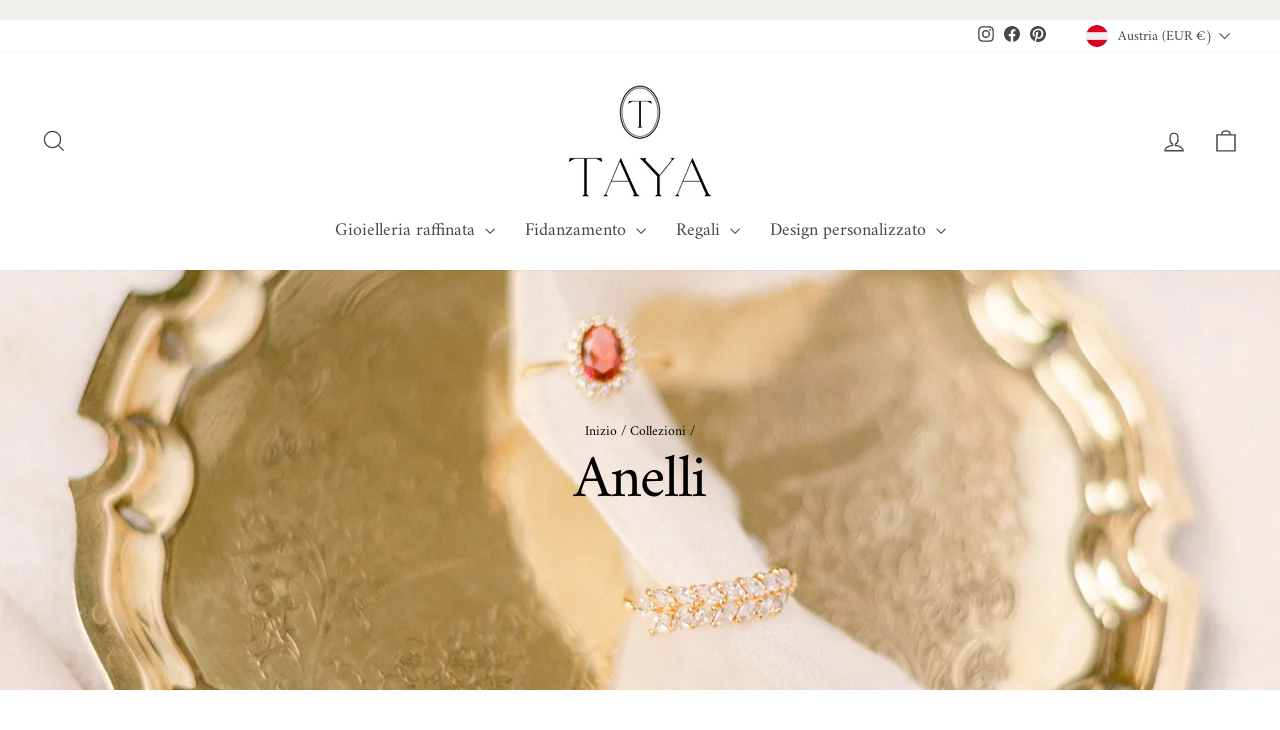

--- FILE ---
content_type: text/html; charset=utf-8
request_url: https://www.tayajewels.com/it-at/collections/anelli
body_size: 70790
content:
<!doctype html>
<html class="no-js" lang="it" dir="ltr">
<head>
  <meta charset="utf-8">
  <meta http-equiv="X-UA-Compatible" content="IE=edge,chrome=1">
  <meta name="viewport" content="width=device-width,initial-scale=1">
  <meta name="theme-color" content="rgba(0,0,0,0)">
  <link rel="canonical" href="https://www.tayajewels.com/it-at/collections/anelli">
  <link rel="preconnect" href="https://cdn.shopify.com" crossorigin>
  <link rel="preconnect" href="https://fonts.shopifycdn.com" crossorigin>
  <link rel="dns-prefetch" href="https://productreviews.shopifycdn.com">
  <link rel="dns-prefetch" href="https://ajax.googleapis.com">
  <link rel="dns-prefetch" href="https://maps.googleapis.com">
  <link rel="dns-prefetch" href="https://maps.gstatic.com"><title>Anelli
&ndash; Taya Jewels
</title>
<meta name="description" content="Dai design minimal ai capolavori di sofisticata eleganza, la collezione Taya di anelli brilla per i suoi raffinati anelli di fidanzamento, magnifici anelli con gemme preziose colorate, accuratamente selezionate, e le fedi nuziali di incomparabile eleganza."><meta property="og:site_name" content="Taya Jewels">
  <meta property="og:url" content="https://www.tayajewels.com/it-at/collections/anelli">
  <meta property="og:title" content="Anelli">
  <meta property="og:type" content="website">
  <meta property="og:description" content="Dai design minimal ai capolavori di sofisticata eleganza, la collezione Taya di anelli brilla per i suoi raffinati anelli di fidanzamento, magnifici anelli con gemme preziose colorate, accuratamente selezionate, e le fedi nuziali di incomparabile eleganza."><meta property="og:image" content="http://www.tayajewels.com/cdn/shop/collections/b8297dbb1cc9dc785d4a11662f2a1801.jpg?v=1712316802">
    <meta property="og:image:secure_url" content="https://www.tayajewels.com/cdn/shop/collections/b8297dbb1cc9dc785d4a11662f2a1801.jpg?v=1712316802">
    <meta property="og:image:width" content="1280">
    <meta property="og:image:height" content="1600"><meta name="twitter:site" content="@">
  <meta name="twitter:card" content="summary_large_image">
  <meta name="twitter:title" content="Anelli">
  <meta name="twitter:description" content="Dai design minimal ai capolavori di sofisticata eleganza, la collezione Taya di anelli brilla per i suoi raffinati anelli di fidanzamento, magnifici anelli con gemme preziose colorate, accuratamente selezionate, e le fedi nuziali di incomparabile eleganza.">
<style data-shopify>@font-face {
  font-family: Amiri;
  font-weight: 400;
  font-style: italic;
  font-display: swap;
  src: url("//www.tayajewels.com/cdn/fonts/amiri/amiri_i4.95beacf234505f7529ea2b9b84305503763d41e2.woff2") format("woff2"),
       url("//www.tayajewels.com/cdn/fonts/amiri/amiri_i4.8d0b215ae13ef2acc52deb9eff6cd2c66724cd2c.woff") format("woff");
}

  @font-face {
  font-family: Amiri;
  font-weight: 400;
  font-style: normal;
  font-display: swap;
  src: url("//www.tayajewels.com/cdn/fonts/amiri/amiri_n4.fee8c3379b68ea3b9c7241a63b8a252071faad52.woff2") format("woff2"),
       url("//www.tayajewels.com/cdn/fonts/amiri/amiri_n4.94cde4e18ec8ae53bf8f7240b84e1f76ce23772d.woff") format("woff");
}


  
  @font-face {
  font-family: Amiri;
  font-weight: 400;
  font-style: italic;
  font-display: swap;
  src: url("//www.tayajewels.com/cdn/fonts/amiri/amiri_i4.95beacf234505f7529ea2b9b84305503763d41e2.woff2") format("woff2"),
       url("//www.tayajewels.com/cdn/fonts/amiri/amiri_i4.8d0b215ae13ef2acc52deb9eff6cd2c66724cd2c.woff") format("woff");
}

  
</style><link href="//www.tayajewels.com/cdn/shop/t/17/assets/theme.css?v=92917287507577301471761918703" rel="stylesheet" type="text/css" media="all" />
<style data-shopify>:root {
    --typeHeaderPrimary: Amiri;
    --typeHeaderFallback: serif;
    --typeHeaderSize: 42px;
    --typeHeaderWeight: 400;
    --typeHeaderLineHeight: 1;
    --typeHeaderSpacing: -0.025em;

    --typeBasePrimary:Amiri;
    --typeBaseFallback:serif;
    --typeBaseSize: 16px;
    --typeBaseWeight: 400;
    --typeBaseSpacing: 0.0em;
    --typeBaseLineHeight: 1.4;
    --typeBaselineHeightMinus01: 1.3;

    --typeCollectionTitle: 18px;

    --iconWeight: 3px;
    --iconLinecaps: miter;

    
        --buttonRadius: 0;
    

    --colorGridOverlayOpacity: 0.2;
    }

    .placeholder-content {
    background-image: linear-gradient(100deg, #ffffff 40%, #f7f7f7 63%, #ffffff 79%);
    }</style><script>
    document.documentElement.className = document.documentElement.className.replace('no-js', 'js');

    window.theme = window.theme || {};
    theme.routes = {
      home: "/it-at",
      cart: "/it-at/cart.js",
      cartPage: "/it-at/cart",
      cartAdd: "/it-at/cart/add.js",
      cartChange: "/it-at/cart/change.js",
      search: "/it-at/search",
      predictiveSearch: "/it-at/search/suggest"
    };
    theme.strings = {
      soldOut: "Esaurito",
      unavailable: "Non disponibile",
      inStockLabel: "In magazzino, pronto per la spedizione",
      oneStockLabel: "Magazzino basso, [count] articolo rimasto",
      otherStockLabel: "Magazzino basso, [count] articoli rimasti",
      willNotShipUntil: "Pronto per la spedizione [date]",
      willBeInStockAfter: "Di nuovo in magazzino [date]",
      waitingForStock: "In arretrato, spedizione a breve",
      savePrice: "Salva [saved_amount]",
      cartEmpty: "Il tuo carrello è attualmente vuoto.",
      cartTermsConfirmation: "Devi accettare i termini e le condizioni di vendita per procedere al pagamento",
      searchCollections: "Collezioni",
      searchPages: "Pagine",
      searchArticles: "Articoli",
      productFrom: "da ",
      maxQuantity: "Puoi solo avere [quantity] di [title] nel tuo carrello."
    };
    theme.settings = {
      cartType: "drawer",
      isCustomerTemplate: false,
      moneyFormat: "€{{amount_with_comma_separator}}",
      saveType: "percent",
      productImageSize: "square",
      productImageCover: false,
      predictiveSearch: true,
      predictiveSearchType: null,
      predictiveSearchVendor: false,
      predictiveSearchPrice: false,
      quickView: true,
      themeName: 'Impulse',
      themeVersion: "7.4.1"
    };
  </script>

  <script>window.performance && window.performance.mark && window.performance.mark('shopify.content_for_header.start');</script><meta name="google-site-verification" content="qRGvHdQG5dZWJabWL2n75lYYChZM07mrEqsAhB2CIkQ">
<meta id="shopify-digital-wallet" name="shopify-digital-wallet" content="/26796261439/digital_wallets/dialog">
<meta name="shopify-checkout-api-token" content="b966737bd5d88907502b5da6c0628669">
<meta id="in-context-paypal-metadata" data-shop-id="26796261439" data-venmo-supported="false" data-environment="production" data-locale="it_IT" data-paypal-v4="true" data-currency="EUR">
<link rel="alternate" type="application/atom+xml" title="Feed" href="/it-at/collections/anelli.atom" />
<link rel="next" href="/it-at/collections/anelli?page=2">
<link rel="alternate" hreflang="x-default" href="https://www.tayajewels.com/collections/anelli">
<link rel="alternate" hreflang="it" href="https://www.tayajewels.com/collections/anelli">
<link rel="alternate" hreflang="it-DE" href="https://www.tayajewels.com/it-de/collections/anelli">
<link rel="alternate" hreflang="it-ES" href="https://www.tayajewels.com/it-es/collections/anelli">
<link rel="alternate" hreflang="it-FR" href="https://www.tayajewels.com/it-fr/collections/anelli">
<link rel="alternate" hreflang="it-PT" href="https://www.tayajewels.com/it-pt/collections/anelli">
<link rel="alternate" hreflang="it-AT" href="https://www.tayajewels.com/it-at/collections/anelli">
<link rel="alternate" hreflang="it-BE" href="https://www.tayajewels.com/it-be/collections/anelli">
<link rel="alternate" hreflang="it-LU" href="https://www.tayajewels.com/it-lu/collections/anelli">
<link rel="alternate" hreflang="it-GR" href="https://www.tayajewels.com/it-gr/collections/anelli">
<link rel="alternate" hreflang="it-SI" href="https://www.tayajewels.com/it-si/collections/anelli">
<link rel="alternate" hreflang="it-SK" href="https://www.tayajewels.com/it-sk/collections/anelli">
<link rel="alternate" hreflang="it-HU" href="https://www.tayajewels.com/it-hu/collections/anelli">
<link rel="alternate" hreflang="it-HR" href="https://www.tayajewels.com/it-hr/collections/anelli">
<link rel="alternate" hreflang="it-AL" href="https://www.tayajewels.com/it-al/collections/anelli">
<link rel="alternate" hreflang="it-ME" href="https://www.tayajewels.com/it-me/collections/anelli">
<link rel="alternate" hreflang="it-IE" href="https://www.tayajewels.com/it-ie/collections/anelli">
<link rel="alternate" hreflang="it-IS" href="https://www.tayajewels.com/it-is/collections/anelli">
<link rel="alternate" hreflang="it-NO" href="https://www.tayajewels.com/it-no/collections/anelli">
<link rel="alternate" hreflang="it-SE" href="https://www.tayajewels.com/it-se/collections/anelli">
<link rel="alternate" hreflang="it-FI" href="https://www.tayajewels.com/it-fi/collections/anelli">
<link rel="alternate" hreflang="it-EE" href="https://www.tayajewels.com/it-ee/collections/anelli">
<link rel="alternate" hreflang="it-LV" href="https://www.tayajewels.com/it-lv/collections/anelli">
<link rel="alternate" hreflang="it-LT" href="https://www.tayajewels.com/it-lt/collections/anelli">
<link rel="alternate" hreflang="it-TR" href="https://www.tayajewels.com/it-tr/collections/anelli">
<link rel="alternate" hreflang="it-RO" href="https://www.tayajewels.com/it-ro/collections/anelli">
<link rel="alternate" type="application/json+oembed" href="https://www.tayajewels.com/it-at/collections/anelli.oembed">
<script async="async" src="/checkouts/internal/preloads.js?locale=it-AT"></script>
<link rel="preconnect" href="https://shop.app" crossorigin="anonymous">
<script async="async" src="https://shop.app/checkouts/internal/preloads.js?locale=it-AT&shop_id=26796261439" crossorigin="anonymous"></script>
<script id="apple-pay-shop-capabilities" type="application/json">{"shopId":26796261439,"countryCode":"IT","currencyCode":"EUR","merchantCapabilities":["supports3DS"],"merchantId":"gid:\/\/shopify\/Shop\/26796261439","merchantName":"Taya Jewels","requiredBillingContactFields":["postalAddress","email","phone"],"requiredShippingContactFields":["postalAddress","email","phone"],"shippingType":"shipping","supportedNetworks":["visa","maestro","masterCard","amex"],"total":{"type":"pending","label":"Taya Jewels","amount":"1.00"},"shopifyPaymentsEnabled":true,"supportsSubscriptions":true}</script>
<script id="shopify-features" type="application/json">{"accessToken":"b966737bd5d88907502b5da6c0628669","betas":["rich-media-storefront-analytics"],"domain":"www.tayajewels.com","predictiveSearch":true,"shopId":26796261439,"locale":"it"}</script>
<script>var Shopify = Shopify || {};
Shopify.shop = "taya-jewels.myshopify.com";
Shopify.locale = "it";
Shopify.currency = {"active":"EUR","rate":"1.0"};
Shopify.country = "AT";
Shopify.theme = {"name":"impulse 230324","id":159968067923,"schema_name":"Impulse","schema_version":"7.4.1","theme_store_id":857,"role":"main"};
Shopify.theme.handle = "null";
Shopify.theme.style = {"id":null,"handle":null};
Shopify.cdnHost = "www.tayajewels.com/cdn";
Shopify.routes = Shopify.routes || {};
Shopify.routes.root = "/it-at/";</script>
<script type="module">!function(o){(o.Shopify=o.Shopify||{}).modules=!0}(window);</script>
<script>!function(o){function n(){var o=[];function n(){o.push(Array.prototype.slice.apply(arguments))}return n.q=o,n}var t=o.Shopify=o.Shopify||{};t.loadFeatures=n(),t.autoloadFeatures=n()}(window);</script>
<script>
  window.ShopifyPay = window.ShopifyPay || {};
  window.ShopifyPay.apiHost = "shop.app\/pay";
  window.ShopifyPay.redirectState = null;
</script>
<script id="shop-js-analytics" type="application/json">{"pageType":"collection"}</script>
<script defer="defer" async type="module" src="//www.tayajewels.com/cdn/shopifycloud/shop-js/modules/v2/client.init-shop-cart-sync_B0kkjBRt.it.esm.js"></script>
<script defer="defer" async type="module" src="//www.tayajewels.com/cdn/shopifycloud/shop-js/modules/v2/chunk.common_AgTufRUD.esm.js"></script>
<script type="module">
  await import("//www.tayajewels.com/cdn/shopifycloud/shop-js/modules/v2/client.init-shop-cart-sync_B0kkjBRt.it.esm.js");
await import("//www.tayajewels.com/cdn/shopifycloud/shop-js/modules/v2/chunk.common_AgTufRUD.esm.js");

  window.Shopify.SignInWithShop?.initShopCartSync?.({"fedCMEnabled":true,"windoidEnabled":true});

</script>
<script>
  window.Shopify = window.Shopify || {};
  if (!window.Shopify.featureAssets) window.Shopify.featureAssets = {};
  window.Shopify.featureAssets['shop-js'] = {"shop-cart-sync":["modules/v2/client.shop-cart-sync_XOjUULQV.it.esm.js","modules/v2/chunk.common_AgTufRUD.esm.js"],"init-fed-cm":["modules/v2/client.init-fed-cm_CFGyCp6W.it.esm.js","modules/v2/chunk.common_AgTufRUD.esm.js"],"shop-button":["modules/v2/client.shop-button_D8PBjgvE.it.esm.js","modules/v2/chunk.common_AgTufRUD.esm.js"],"shop-cash-offers":["modules/v2/client.shop-cash-offers_UU-Uz0VT.it.esm.js","modules/v2/chunk.common_AgTufRUD.esm.js","modules/v2/chunk.modal_B6cKP347.esm.js"],"init-windoid":["modules/v2/client.init-windoid_DoFDvLIZ.it.esm.js","modules/v2/chunk.common_AgTufRUD.esm.js"],"shop-toast-manager":["modules/v2/client.shop-toast-manager_B4ykeoIZ.it.esm.js","modules/v2/chunk.common_AgTufRUD.esm.js"],"init-shop-email-lookup-coordinator":["modules/v2/client.init-shop-email-lookup-coordinator_CSPRSD92.it.esm.js","modules/v2/chunk.common_AgTufRUD.esm.js"],"init-shop-cart-sync":["modules/v2/client.init-shop-cart-sync_B0kkjBRt.it.esm.js","modules/v2/chunk.common_AgTufRUD.esm.js"],"avatar":["modules/v2/client.avatar_BTnouDA3.it.esm.js"],"pay-button":["modules/v2/client.pay-button_CPiJlQ5G.it.esm.js","modules/v2/chunk.common_AgTufRUD.esm.js"],"init-customer-accounts":["modules/v2/client.init-customer-accounts_C_Urp9Ri.it.esm.js","modules/v2/client.shop-login-button_BPreIq_c.it.esm.js","modules/v2/chunk.common_AgTufRUD.esm.js","modules/v2/chunk.modal_B6cKP347.esm.js"],"init-shop-for-new-customer-accounts":["modules/v2/client.init-shop-for-new-customer-accounts_Yq_StG--.it.esm.js","modules/v2/client.shop-login-button_BPreIq_c.it.esm.js","modules/v2/chunk.common_AgTufRUD.esm.js","modules/v2/chunk.modal_B6cKP347.esm.js"],"shop-login-button":["modules/v2/client.shop-login-button_BPreIq_c.it.esm.js","modules/v2/chunk.common_AgTufRUD.esm.js","modules/v2/chunk.modal_B6cKP347.esm.js"],"init-customer-accounts-sign-up":["modules/v2/client.init-customer-accounts-sign-up_DwpZPwLB.it.esm.js","modules/v2/client.shop-login-button_BPreIq_c.it.esm.js","modules/v2/chunk.common_AgTufRUD.esm.js","modules/v2/chunk.modal_B6cKP347.esm.js"],"shop-follow-button":["modules/v2/client.shop-follow-button_DF4PngeR.it.esm.js","modules/v2/chunk.common_AgTufRUD.esm.js","modules/v2/chunk.modal_B6cKP347.esm.js"],"checkout-modal":["modules/v2/client.checkout-modal_oq8wp8Y_.it.esm.js","modules/v2/chunk.common_AgTufRUD.esm.js","modules/v2/chunk.modal_B6cKP347.esm.js"],"lead-capture":["modules/v2/client.lead-capture_gcFup1jy.it.esm.js","modules/v2/chunk.common_AgTufRUD.esm.js","modules/v2/chunk.modal_B6cKP347.esm.js"],"shop-login":["modules/v2/client.shop-login_DiId8eKP.it.esm.js","modules/v2/chunk.common_AgTufRUD.esm.js","modules/v2/chunk.modal_B6cKP347.esm.js"],"payment-terms":["modules/v2/client.payment-terms_DTfZn2x7.it.esm.js","modules/v2/chunk.common_AgTufRUD.esm.js","modules/v2/chunk.modal_B6cKP347.esm.js"]};
</script>
<script>(function() {
  var isLoaded = false;
  function asyncLoad() {
    if (isLoaded) return;
    isLoaded = true;
    var urls = ["https:\/\/cdn.shopify.com\/s\/files\/1\/0683\/1371\/0892\/files\/splmn-shopify-prod-August-31.min.js?v=1693985059\u0026shop=taya-jewels.myshopify.com","https:\/\/s3.eu-west-1.amazonaws.com\/production-klarna-il-shopify-osm\/daf42eed675772b7b5355e6c741173b7774586ca\/taya-jewels.myshopify.com-1712252400439.js?shop=taya-jewels.myshopify.com"];
    for (var i = 0; i < urls.length; i++) {
      var s = document.createElement('script');
      s.type = 'text/javascript';
      s.async = true;
      s.src = urls[i];
      var x = document.getElementsByTagName('script')[0];
      x.parentNode.insertBefore(s, x);
    }
  };
  if(window.attachEvent) {
    window.attachEvent('onload', asyncLoad);
  } else {
    window.addEventListener('load', asyncLoad, false);
  }
})();</script>
<script id="__st">var __st={"a":26796261439,"offset":3600,"reqid":"8c7de6e5-2038-4617-8acb-4fad046fbacf-1768607516","pageurl":"www.tayajewels.com\/it-at\/collections\/anelli","u":"3cf8bace4eab","p":"collection","rtyp":"collection","rid":620727861587};</script>
<script>window.ShopifyPaypalV4VisibilityTracking = true;</script>
<script id="captcha-bootstrap">!function(){'use strict';const t='contact',e='account',n='new_comment',o=[[t,t],['blogs',n],['comments',n],[t,'customer']],c=[[e,'customer_login'],[e,'guest_login'],[e,'recover_customer_password'],[e,'create_customer']],r=t=>t.map((([t,e])=>`form[action*='/${t}']:not([data-nocaptcha='true']) input[name='form_type'][value='${e}']`)).join(','),a=t=>()=>t?[...document.querySelectorAll(t)].map((t=>t.form)):[];function s(){const t=[...o],e=r(t);return a(e)}const i='password',u='form_key',d=['recaptcha-v3-token','g-recaptcha-response','h-captcha-response',i],f=()=>{try{return window.sessionStorage}catch{return}},m='__shopify_v',_=t=>t.elements[u];function p(t,e,n=!1){try{const o=window.sessionStorage,c=JSON.parse(o.getItem(e)),{data:r}=function(t){const{data:e,action:n}=t;return t[m]||n?{data:e,action:n}:{data:t,action:n}}(c);for(const[e,n]of Object.entries(r))t.elements[e]&&(t.elements[e].value=n);n&&o.removeItem(e)}catch(o){console.error('form repopulation failed',{error:o})}}const l='form_type',E='cptcha';function T(t){t.dataset[E]=!0}const w=window,h=w.document,L='Shopify',v='ce_forms',y='captcha';let A=!1;((t,e)=>{const n=(g='f06e6c50-85a8-45c8-87d0-21a2b65856fe',I='https://cdn.shopify.com/shopifycloud/storefront-forms-hcaptcha/ce_storefront_forms_captcha_hcaptcha.v1.5.2.iife.js',D={infoText:'Protetto da hCaptcha',privacyText:'Privacy',termsText:'Termini'},(t,e,n)=>{const o=w[L][v],c=o.bindForm;if(c)return c(t,g,e,D).then(n);var r;o.q.push([[t,g,e,D],n]),r=I,A||(h.body.append(Object.assign(h.createElement('script'),{id:'captcha-provider',async:!0,src:r})),A=!0)});var g,I,D;w[L]=w[L]||{},w[L][v]=w[L][v]||{},w[L][v].q=[],w[L][y]=w[L][y]||{},w[L][y].protect=function(t,e){n(t,void 0,e),T(t)},Object.freeze(w[L][y]),function(t,e,n,w,h,L){const[v,y,A,g]=function(t,e,n){const i=e?o:[],u=t?c:[],d=[...i,...u],f=r(d),m=r(i),_=r(d.filter((([t,e])=>n.includes(e))));return[a(f),a(m),a(_),s()]}(w,h,L),I=t=>{const e=t.target;return e instanceof HTMLFormElement?e:e&&e.form},D=t=>v().includes(t);t.addEventListener('submit',(t=>{const e=I(t);if(!e)return;const n=D(e)&&!e.dataset.hcaptchaBound&&!e.dataset.recaptchaBound,o=_(e),c=g().includes(e)&&(!o||!o.value);(n||c)&&t.preventDefault(),c&&!n&&(function(t){try{if(!f())return;!function(t){const e=f();if(!e)return;const n=_(t);if(!n)return;const o=n.value;o&&e.removeItem(o)}(t);const e=Array.from(Array(32),(()=>Math.random().toString(36)[2])).join('');!function(t,e){_(t)||t.append(Object.assign(document.createElement('input'),{type:'hidden',name:u})),t.elements[u].value=e}(t,e),function(t,e){const n=f();if(!n)return;const o=[...t.querySelectorAll(`input[type='${i}']`)].map((({name:t})=>t)),c=[...d,...o],r={};for(const[a,s]of new FormData(t).entries())c.includes(a)||(r[a]=s);n.setItem(e,JSON.stringify({[m]:1,action:t.action,data:r}))}(t,e)}catch(e){console.error('failed to persist form',e)}}(e),e.submit())}));const S=(t,e)=>{t&&!t.dataset[E]&&(n(t,e.some((e=>e===t))),T(t))};for(const o of['focusin','change'])t.addEventListener(o,(t=>{const e=I(t);D(e)&&S(e,y())}));const B=e.get('form_key'),M=e.get(l),P=B&&M;t.addEventListener('DOMContentLoaded',(()=>{const t=y();if(P)for(const e of t)e.elements[l].value===M&&p(e,B);[...new Set([...A(),...v().filter((t=>'true'===t.dataset.shopifyCaptcha))])].forEach((e=>S(e,t)))}))}(h,new URLSearchParams(w.location.search),n,t,e,['guest_login'])})(!0,!0)}();</script>
<script integrity="sha256-4kQ18oKyAcykRKYeNunJcIwy7WH5gtpwJnB7kiuLZ1E=" data-source-attribution="shopify.loadfeatures" defer="defer" src="//www.tayajewels.com/cdn/shopifycloud/storefront/assets/storefront/load_feature-a0a9edcb.js" crossorigin="anonymous"></script>
<script crossorigin="anonymous" defer="defer" src="//www.tayajewels.com/cdn/shopifycloud/storefront/assets/shopify_pay/storefront-65b4c6d7.js?v=20250812"></script>
<script data-source-attribution="shopify.dynamic_checkout.dynamic.init">var Shopify=Shopify||{};Shopify.PaymentButton=Shopify.PaymentButton||{isStorefrontPortableWallets:!0,init:function(){window.Shopify.PaymentButton.init=function(){};var t=document.createElement("script");t.src="https://www.tayajewels.com/cdn/shopifycloud/portable-wallets/latest/portable-wallets.it.js",t.type="module",document.head.appendChild(t)}};
</script>
<script data-source-attribution="shopify.dynamic_checkout.buyer_consent">
  function portableWalletsHideBuyerConsent(e){var t=document.getElementById("shopify-buyer-consent"),n=document.getElementById("shopify-subscription-policy-button");t&&n&&(t.classList.add("hidden"),t.setAttribute("aria-hidden","true"),n.removeEventListener("click",e))}function portableWalletsShowBuyerConsent(e){var t=document.getElementById("shopify-buyer-consent"),n=document.getElementById("shopify-subscription-policy-button");t&&n&&(t.classList.remove("hidden"),t.removeAttribute("aria-hidden"),n.addEventListener("click",e))}window.Shopify?.PaymentButton&&(window.Shopify.PaymentButton.hideBuyerConsent=portableWalletsHideBuyerConsent,window.Shopify.PaymentButton.showBuyerConsent=portableWalletsShowBuyerConsent);
</script>
<script data-source-attribution="shopify.dynamic_checkout.cart.bootstrap">document.addEventListener("DOMContentLoaded",(function(){function t(){return document.querySelector("shopify-accelerated-checkout-cart, shopify-accelerated-checkout")}if(t())Shopify.PaymentButton.init();else{new MutationObserver((function(e,n){t()&&(Shopify.PaymentButton.init(),n.disconnect())})).observe(document.body,{childList:!0,subtree:!0})}}));
</script>
<script id='scb4127' type='text/javascript' async='' src='https://www.tayajewels.com/cdn/shopifycloud/privacy-banner/storefront-banner.js'></script><link id="shopify-accelerated-checkout-styles" rel="stylesheet" media="screen" href="https://www.tayajewels.com/cdn/shopifycloud/portable-wallets/latest/accelerated-checkout-backwards-compat.css" crossorigin="anonymous">
<style id="shopify-accelerated-checkout-cart">
        #shopify-buyer-consent {
  margin-top: 1em;
  display: inline-block;
  width: 100%;
}

#shopify-buyer-consent.hidden {
  display: none;
}

#shopify-subscription-policy-button {
  background: none;
  border: none;
  padding: 0;
  text-decoration: underline;
  font-size: inherit;
  cursor: pointer;
}

#shopify-subscription-policy-button::before {
  box-shadow: none;
}

      </style>

<script>window.performance && window.performance.mark && window.performance.mark('shopify.content_for_header.end');</script>

  <script src="//www.tayajewels.com/cdn/shop/t/17/assets/vendor-scripts-v11.js" defer="defer"></script><link rel="stylesheet" href="//www.tayajewels.com/cdn/shop/t/17/assets/country-flags.css"><script src="//www.tayajewels.com/cdn/shop/t/17/assets/theme.js?v=136904160527539270741710412417" defer="defer"></script>
<!-- BEGIN app block: shopify://apps/powerful-form-builder/blocks/app-embed/e4bcb1eb-35b2-42e6-bc37-bfe0e1542c9d --><script type="text/javascript" hs-ignore data-cookieconsent="ignore">
  var Globo = Globo || {};
  var globoFormbuilderRecaptchaInit = function(){};
  var globoFormbuilderHcaptchaInit = function(){};
  window.Globo.FormBuilder = window.Globo.FormBuilder || {};
  window.Globo.FormBuilder.shop = {"configuration":{"money_format":"€{{amount_with_comma_separator}}"},"pricing":{"features":{"bulkOrderForm":true,"cartForm":true,"fileUpload":30,"removeCopyright":true}},"settings":{"copyright":"Powered by <a href=\"https://globosoftware.net\" target=\"_blank\">Globo</a> <a href=\"https://apps.shopify.com/form-builder-contact-form\" target=\"_blank\">Form Builder</a>","hideWaterMark":false,"reCaptcha":{"recaptchaType":"v2","siteKey":false,"languageCode":"en"},"scrollTop":false,"additionalColumns":[]},"encryption_form_id":1,"url":"https://app.powerfulform.com/"};

  if(window.Globo.FormBuilder.shop.settings.customCssEnabled && window.Globo.FormBuilder.shop.settings.customCssCode){
    const customStyle = document.createElement('style');
    customStyle.type = 'text/css';
    customStyle.innerHTML = window.Globo.FormBuilder.shop.settings.customCssCode;
    document.head.appendChild(customStyle);
  }

  window.Globo.FormBuilder.forms = [];
    
      
      
      
      window.Globo.FormBuilder.forms[7337] = {"7337":{"elements":[{"id":"group-1","type":"group","label":"Page 1","description":"","elements":[{"id":"radio","type":"radio","label":{"it":"Vorrei"},"options":[{"label":{"it":"Progettare il Mio Gioiello da zero"},"value":"Progettare il Mio Gioiello da zero"},{"label":{"it":"Personalizzare un Gioiello Taya"},"value":"Personalizzare un Gioiello Taya"}],"defaultOption":"PROGETTA IL MIO ANELLO","description":"","hideLabel":false,"keepPositionLabel":false,"required":false,"ifHideLabel":false,"inlineOption":50,"columnWidth":100},{"id":"textarea","type":"textarea","label":{"it":"Descrizione"},"placeholder":{"it":"Condividi i dettagli del design che vuoi realizzare, inclusa la pietra preferita, le dimensioni del tuo anello o gioiello e un budget indicativo."},"description":"","limitCharacters":false,"characters":100,"hideLabel":false,"keepPositionLabel":false,"required":true,"ifHideLabel":false,"columnWidth":100,"onlyShowIf":false,"radio":false,"conditionalField":false},{"id":"file","type":"file","label":{"it":"Carica immagine"},"button-text":"Choose file","placeholder":"","allowed-multiple":false,"allowed-extensions":["jpg","jpeg","png"],"description":"","uploadPending":"File is uploading. Please wait a second...","uploadSuccess":"File uploaded successfully","hideLabel":false,"keepPositionLabel":false,"required":false,"ifHideLabel":false,"inputIcon":"","columnWidth":100,"conditionalField":false,"onlyShowIf":false,"radio":false},{"id":"textarea-1","type":"textarea","label":{"it":"Link di riferimento"},"placeholder":{"it":"Idee e stili di design che trovi affascinanti e che ti ispirano."},"description":{"it":""},"limitCharacters":false,"characters":100,"hideLabel":false,"keepPositionLabel":false,"columnWidth":50,"displayType":"show","displayDisjunctive":false,"conditionalField":false},{"id":"text","type":"text","label":{"it":"Nome e Cognome"},"placeholder":{"it":""},"description":"","limitCharacters":false,"characters":100,"hideLabel":false,"keepPositionLabel":false,"required":true,"ifHideLabel":false,"inputIcon":"","columnWidth":50,"conditionalField":false},{"id":"email","type":"email","label":{"it":"Il tuo indirizzo e-mail"},"placeholder":{"it":"indirizzo.e-mail@dominio.com"},"description":"","limitCharacters":false,"characters":100,"hideLabel":false,"keepPositionLabel":false,"required":true,"ifHideLabel":false,"inputIcon":"","columnWidth":50,"conditionalField":false},{"id":"phone","type":"phone","label":{"it":"Telefono"},"placeholder":{"it":""},"description":"","validatePhone":false,"onlyShowFlag":false,"defaultCountryCode":"us","limitCharacters":false,"characters":100,"hideLabel":false,"keepPositionLabel":false,"required":false,"ifHideLabel":false,"inputIcon":"","columnWidth":50,"conditionalField":false},{"id":"text-3","type":"text","label":{"it":"Hai una data specifica a cui dobbiamo attenerci?"},"placeholder":{"it":""},"description":{"it":"Hai una data speciale per il tuo evento, fidanzamento o matrimonio, oppure è un regalo?"},"limitCharacters":false,"characters":100,"hideLabel":false,"keepPositionLabel":false,"columnWidth":50,"displayType":"show","displayDisjunctive":false,"conditionalField":false}]}],"errorMessage":{"required":"Please fill in field","invalid":"Invalid","invalidName":"Invalid name","invalidEmail":"Invalid email","invalidURL":"Invalid URL","invalidPhone":"Invalid phone","invalidNumber":"Invalid number","invalidPassword":"Invalid password","confirmPasswordNotMatch":"Confirmed password doesn't match","customerAlreadyExists":"Customer already exists","fileSizeLimit":"File size limit exceeded","fileNotAllowed":"File extension not allowed","requiredCaptcha":"Please, enter the captcha","requiredProducts":"Please select product","limitQuantity":"The number of products left in stock has been exceeded","shopifyInvalidPhone":"phone - Enter a valid phone number to use this delivery method","shopifyPhoneHasAlready":"phone - Phone has already been taken","shopifyInvalidProvice":"addresses.province - is not valid","otherError":"Something went wrong, please try again"},"appearance":{"layout":"boxed","width":600,"style":"classic","mainColor":"rgba(71,71,71,1)","headingColor":"rgba(74,74,74,1)","labelColor":"#000","descriptionColor":"#6c757d","optionColor":"#000","paragraphColor":"#000","paragraphBackground":"#fff","background":"color","backgroundColor":"rgba(255,255,255,1)","backgroundImage":"","backgroundImageAlignment":"middle","floatingIcon":"\u003csvg aria-hidden=\"true\" focusable=\"false\" data-prefix=\"far\" data-icon=\"envelope\" class=\"svg-inline--fa fa-envelope fa-w-16\" role=\"img\" xmlns=\"http:\/\/www.w3.org\/2000\/svg\" viewBox=\"0 0 512 512\"\u003e\u003cpath fill=\"currentColor\" d=\"M464 64H48C21.49 64 0 85.49 0 112v288c0 26.51 21.49 48 48 48h416c26.51 0 48-21.49 48-48V112c0-26.51-21.49-48-48-48zm0 48v40.805c-22.422 18.259-58.168 46.651-134.587 106.49-16.841 13.247-50.201 45.072-73.413 44.701-23.208.375-56.579-31.459-73.413-44.701C106.18 199.465 70.425 171.067 48 152.805V112h416zM48 400V214.398c22.914 18.251 55.409 43.862 104.938 82.646 21.857 17.205 60.134 55.186 103.062 54.955 42.717.231 80.509-37.199 103.053-54.947 49.528-38.783 82.032-64.401 104.947-82.653V400H48z\"\u003e\u003c\/path\u003e\u003c\/svg\u003e","floatingText":"","displayOnAllPage":false,"position":"bottom right","formType":"normalForm","newTemplate":true},"afterSubmit":{"action":"clearForm","message":{"it":"\u003cp\u003e\u003cstrong\u003eGRAZIE PER LA TUA RICHIESTA!\u003c\/strong\u003e\u003c\/p\u003e\u003cp\u003e\u003cbr\u003e\u003c\/p\u003e\u003cp\u003eTI CONTATTEREMO AL PIÙ PRESTO.\u003c\/p\u003e"},"redirectUrl":"","enableGa":false,"gaEventName":"globo_form_submit","gaEventCategory":"Form Builder by Globo","gaEventAction":"Submit","gaEventLabel":"Contact us form","enableFpx":false,"fpxTrackerName":""},"accountPage":{"showAccountDetail":false,"registrationPage":false,"editAccountPage":false,"header":"Header","active":false,"title":"Account details","headerDescription":"Fill out the form to change account information","afterUpdate":"Message after update","message":"\u003ch5\u003eAccount edited successfully!\u003c\/h5\u003e","footer":"Footer","updateText":"Update","footerDescription":""},"footer":{"description":"","previousText":"Previous","nextText":"Next","submitText":"Invia","resetButton":false,"resetButtonText":"Reset","submitFullWidth":false,"submitAlignment":"center"},"header":{"active":true,"title":{"it":"RICHIESTA DI PERSONALIZZAZIONE"},"description":{"it":"\u003cp\u003ePer iniziare il tuo progetto di design su misura, compila il modulo qui sotto. Sarai contattato entro 1-3 giorni lavorativi.\u003c\/p\u003e"},"headerAlignment":"center"},"isStepByStepForm":true,"publish":{"requiredLogin":false,"requiredLoginMessage":"Please \u003ca href='\/account\/login' title='login'\u003elogin\u003c\/a\u003e to continue","publishType":"embedCode","embedCode":"\u003cdiv class=\"globo-formbuilder\" data-id=\"ZmFsc2U=\"\u003e\u003c\/div\u003e","shortCode":"{formbuilder:ZmFsc2U=}","popup":"\u003cbutton class=\"globo-formbuilder-open\" data-id=\"ZmFsc2U=\"\u003eOpen form\u003c\/button\u003e","lightbox":"\u003cdiv class=\"globo-form-publish-modal lightbox hidden\" data-id=\"ZmFsc2U=\"\u003e\u003cdiv class=\"globo-form-modal-content\"\u003e\u003cdiv class=\"globo-formbuilder\" data-id=\"ZmFsc2U=\"\u003e\u003c\/div\u003e\u003c\/div\u003e\u003c\/div\u003e","enableAddShortCode":false,"selectPage":"index","selectPositionOnPage":"top","selectTime":"forever","setCookie":"1","setCookieHours":"1","setCookieWeeks":"1"},"reCaptcha":{"enable":false,"note":"Please make sure that you have set Google reCaptcha v2 Site key and Secret key in \u003ca href=\"\/admin\/settings\"\u003eSettings\u003c\/a\u003e"},"html":"\n\u003cdiv class=\"globo-form boxed-form globo-form-id-7337\" data-locale=\"it\" \u003e\n\n\u003cstyle\u003e\n\n\n\n.globo-form-id-7337 .globo-form-app{\n    max-width: 600px;\n    width: -webkit-fill-available;\n    \n    background-color: rgba(255,255,255,1);\n    \n    \n}\n\n.globo-form-id-7337 .globo-form-app .globo-heading{\n    color: rgba(74,74,74,1)\n}\n\n\n.globo-form-id-7337 .globo-form-app .header {\n    text-align:center;\n}\n\n\n.globo-form-id-7337 .globo-form-app .globo-description,\n.globo-form-id-7337 .globo-form-app .header .globo-description{\n    color: #6c757d\n}\n.globo-form-id-7337 .globo-form-app .globo-label,\n.globo-form-id-7337 .globo-form-app .globo-form-control label.globo-label,\n.globo-form-id-7337 .globo-form-app .globo-form-control label.globo-label span.label-content{\n    color: #000;\n    text-align: left !important;\n}\n.globo-form-id-7337 .globo-form-app .globo-label.globo-position-label{\n    height: 20px !important;\n}\n.globo-form-id-7337 .globo-form-app .globo-form-control .help-text.globo-description,\n.globo-form-id-7337 .globo-form-app .globo-form-control span.globo-description{\n    color: #6c757d\n}\n.globo-form-id-7337 .globo-form-app .globo-form-control .checkbox-wrapper .globo-option,\n.globo-form-id-7337 .globo-form-app .globo-form-control .radio-wrapper .globo-option\n{\n    color: #000\n}\n.globo-form-id-7337 .globo-form-app .footer,\n.globo-form-id-7337 .globo-form-app .gfb__footer{\n    text-align:center;\n}\n.globo-form-id-7337 .globo-form-app .footer button,\n.globo-form-id-7337 .globo-form-app .gfb__footer button{\n    border:1px solid rgba(71,71,71,1);\n    \n}\n.globo-form-id-7337 .globo-form-app .footer button.submit,\n.globo-form-id-7337 .globo-form-app .gfb__footer button.submit\n.globo-form-id-7337 .globo-form-app .footer button.checkout,\n.globo-form-id-7337 .globo-form-app .gfb__footer button.checkout,\n.globo-form-id-7337 .globo-form-app .footer button.action.loading .spinner,\n.globo-form-id-7337 .globo-form-app .gfb__footer button.action.loading .spinner{\n    background-color: rgba(71,71,71,1);\n    color : #ffffff;\n}\n.globo-form-id-7337 .globo-form-app .globo-form-control .star-rating\u003efieldset:not(:checked)\u003elabel:before {\n    content: url('data:image\/svg+xml; utf8, \u003csvg aria-hidden=\"true\" focusable=\"false\" data-prefix=\"far\" data-icon=\"star\" class=\"svg-inline--fa fa-star fa-w-18\" role=\"img\" xmlns=\"http:\/\/www.w3.org\/2000\/svg\" viewBox=\"0 0 576 512\"\u003e\u003cpath fill=\"rgba(71,71,71,1)\" d=\"M528.1 171.5L382 150.2 316.7 17.8c-11.7-23.6-45.6-23.9-57.4 0L194 150.2 47.9 171.5c-26.2 3.8-36.7 36.1-17.7 54.6l105.7 103-25 145.5c-4.5 26.3 23.2 46 46.4 33.7L288 439.6l130.7 68.7c23.2 12.2 50.9-7.4 46.4-33.7l-25-145.5 105.7-103c19-18.5 8.5-50.8-17.7-54.6zM388.6 312.3l23.7 138.4L288 385.4l-124.3 65.3 23.7-138.4-100.6-98 139-20.2 62.2-126 62.2 126 139 20.2-100.6 98z\"\u003e\u003c\/path\u003e\u003c\/svg\u003e');\n}\n.globo-form-id-7337 .globo-form-app .globo-form-control .star-rating\u003efieldset\u003einput:checked ~ label:before {\n    content: url('data:image\/svg+xml; utf8, \u003csvg aria-hidden=\"true\" focusable=\"false\" data-prefix=\"fas\" data-icon=\"star\" class=\"svg-inline--fa fa-star fa-w-18\" role=\"img\" xmlns=\"http:\/\/www.w3.org\/2000\/svg\" viewBox=\"0 0 576 512\"\u003e\u003cpath fill=\"rgba(71,71,71,1)\" d=\"M259.3 17.8L194 150.2 47.9 171.5c-26.2 3.8-36.7 36.1-17.7 54.6l105.7 103-25 145.5c-4.5 26.3 23.2 46 46.4 33.7L288 439.6l130.7 68.7c23.2 12.2 50.9-7.4 46.4-33.7l-25-145.5 105.7-103c19-18.5 8.5-50.8-17.7-54.6L382 150.2 316.7 17.8c-11.7-23.6-45.6-23.9-57.4 0z\"\u003e\u003c\/path\u003e\u003c\/svg\u003e');\n}\n.globo-form-id-7337 .globo-form-app .globo-form-control .star-rating\u003efieldset:not(:checked)\u003elabel:hover:before,\n.globo-form-id-7337 .globo-form-app .globo-form-control .star-rating\u003efieldset:not(:checked)\u003elabel:hover ~ label:before{\n    content : url('data:image\/svg+xml; utf8, \u003csvg aria-hidden=\"true\" focusable=\"false\" data-prefix=\"fas\" data-icon=\"star\" class=\"svg-inline--fa fa-star fa-w-18\" role=\"img\" xmlns=\"http:\/\/www.w3.org\/2000\/svg\" viewBox=\"0 0 576 512\"\u003e\u003cpath fill=\"rgba(71,71,71,1)\" d=\"M259.3 17.8L194 150.2 47.9 171.5c-26.2 3.8-36.7 36.1-17.7 54.6l105.7 103-25 145.5c-4.5 26.3 23.2 46 46.4 33.7L288 439.6l130.7 68.7c23.2 12.2 50.9-7.4 46.4-33.7l-25-145.5 105.7-103c19-18.5 8.5-50.8-17.7-54.6L382 150.2 316.7 17.8c-11.7-23.6-45.6-23.9-57.4 0z\"\u003e\u003c\/path\u003e\u003c\/svg\u003e')\n}\n.globo-form-id-7337 .globo-form-app .globo-form-control .radio-wrapper .radio-input:checked ~ .radio-label:after {\n    background: rgba(71,71,71,1);\n    background: radial-gradient(rgba(71,71,71,1) 40%, #fff 45%);\n}\n.globo-form-id-7337 .globo-form-app .globo-form-control .checkbox-wrapper .checkbox-input:checked ~ .checkbox-label:before {\n    border-color: rgba(71,71,71,1);\n    box-shadow: 0 4px 6px rgba(50,50,93,0.11), 0 1px 3px rgba(0,0,0,0.08);\n    background-color: rgba(71,71,71,1);\n}\n.globo-form-id-7337 .globo-form-app .step.-completed .step__number,\n.globo-form-id-7337 .globo-form-app .line.-progress,\n.globo-form-id-7337 .globo-form-app .line.-start{\n    background-color: rgba(71,71,71,1);\n}\n.globo-form-id-7337 .globo-form-app .checkmark__check,\n.globo-form-id-7337 .globo-form-app .checkmark__circle{\n    stroke: rgba(71,71,71,1);\n}\n.globo-form-id-7337 .floating-button{\n    background-color: rgba(71,71,71,1);\n}\n.globo-form-id-7337 .globo-form-app .globo-form-control .checkbox-wrapper .checkbox-input ~ .checkbox-label:before,\n.globo-form-app .globo-form-control .radio-wrapper .radio-input ~ .radio-label:after{\n    border-color : rgba(71,71,71,1);\n}\n.globo-form-id-7337 .flatpickr-day.selected, \n.globo-form-id-7337 .flatpickr-day.startRange, \n.globo-form-id-7337 .flatpickr-day.endRange, \n.globo-form-id-7337 .flatpickr-day.selected.inRange, \n.globo-form-id-7337 .flatpickr-day.startRange.inRange, \n.globo-form-id-7337 .flatpickr-day.endRange.inRange, \n.globo-form-id-7337 .flatpickr-day.selected:focus, \n.globo-form-id-7337 .flatpickr-day.startRange:focus, \n.globo-form-id-7337 .flatpickr-day.endRange:focus, \n.globo-form-id-7337 .flatpickr-day.selected:hover, \n.globo-form-id-7337 .flatpickr-day.startRange:hover, \n.globo-form-id-7337 .flatpickr-day.endRange:hover, \n.globo-form-id-7337 .flatpickr-day.selected.prevMonthDay, \n.globo-form-id-7337 .flatpickr-day.startRange.prevMonthDay, \n.globo-form-id-7337 .flatpickr-day.endRange.prevMonthDay, \n.globo-form-id-7337 .flatpickr-day.selected.nextMonthDay, \n.globo-form-id-7337 .flatpickr-day.startRange.nextMonthDay, \n.globo-form-id-7337 .flatpickr-day.endRange.nextMonthDay {\n    background: rgba(71,71,71,1);\n    border-color: rgba(71,71,71,1);\n}\n.globo-form-id-7337 .globo-paragraph,\n.globo-form-id-7337 .globo-paragraph * {\n    background: #fff !important;\n    color: #000 !important;\n    width: 100%!important;\n}\n\n    :root .globo-form-app[data-id=\"7337\"]{\n        --gfb-primary-color: rgba(71,71,71,1);\n        --gfb-form-width: 600px;\n        --gfb-font-family: inherit;\n        --gfb-font-style: inherit;\n        \n        --gfb-bg-color: #FFF;\n        --gfb-bg-position: top;\n        \n            --gfb-bg-color: rgba(255,255,255,1);\n        \n        \n    }\n\u003c\/style\u003e\n\n\u003cdiv class=\"globo-form-app boxed-layout gfb-style-classic \" data-id=7337\u003e\n    \n    \u003cdiv class=\"header dismiss hidden\" onclick=\"Globo.FormBuilder.closeModalForm(this)\"\u003e\n        \u003csvg width=20 height=20 viewBox=\"0 0 20 20\" class=\"\" focusable=\"false\" aria-hidden=\"true\"\u003e\u003cpath d=\"M11.414 10l4.293-4.293a.999.999 0 1 0-1.414-1.414L10 8.586 5.707 4.293a.999.999 0 1 0-1.414 1.414L8.586 10l-4.293 4.293a.999.999 0 1 0 1.414 1.414L10 11.414l4.293 4.293a.997.997 0 0 0 1.414 0 .999.999 0 0 0 0-1.414L11.414 10z\" fill-rule=\"evenodd\"\u003e\u003c\/path\u003e\u003c\/svg\u003e\n    \u003c\/div\u003e\n    \u003cform class=\"g-container\" novalidate action=\"https:\/\/app.powerfulform.com\/api\/front\/form\/7337\/send\" method=\"POST\" enctype=\"multipart\/form-data\" data-id=7337\u003e\n        \n            \n            \u003cdiv class=\"header\"\u003e\n                \u003ch3 class=\"title globo-heading\"\u003eRICHIESTA DI PERSONALIZZAZIONE\u003c\/h3\u003e\n                \n                \u003cdiv class=\"description globo-description\"\u003e\u003cp\u003ePer iniziare il tuo progetto di design su misura, compila il modulo qui sotto. Sarai contattato entro 1-3 giorni lavorativi.\u003c\/p\u003e\u003c\/div\u003e\n                \n            \u003c\/div\u003e\n            \n        \n        \n            \u003cdiv class=\"globo-formbuilder-wizard\" data-id=7337\u003e\n                \u003cdiv class=\"wizard__content\"\u003e\n                    \u003cheader class=\"wizard__header\"\u003e\n                        \u003cdiv class=\"wizard__steps\"\u003e\n                        \u003cnav class=\"steps hidden\"\u003e\n                            \n                            \n                                \n                            \n                            \n                                \n                                \n                                \n                                \n                                \u003cdiv class=\"step last \" data-element-id=\"group-1\"  data-step=\"0\" \u003e\n                                    \u003cdiv class=\"step__content\"\u003e\n                                        \u003cp class=\"step__number\"\u003e\u003c\/p\u003e\n                                        \u003csvg class=\"checkmark\" xmlns=\"http:\/\/www.w3.org\/2000\/svg\" width=52 height=52 viewBox=\"0 0 52 52\"\u003e\n                                            \u003ccircle class=\"checkmark__circle\" cx=\"26\" cy=\"26\" r=\"25\" fill=\"none\"\/\u003e\n                                            \u003cpath class=\"checkmark__check\" fill=\"none\" d=\"M14.1 27.2l7.1 7.2 16.7-16.8\"\/\u003e\n                                        \u003c\/svg\u003e\n                                        \u003cdiv class=\"lines\"\u003e\n                                            \n                                                \u003cdiv class=\"line -start\"\u003e\u003c\/div\u003e\n                                            \n                                            \u003cdiv class=\"line -background\"\u003e\n                                            \u003c\/div\u003e\n                                            \u003cdiv class=\"line -progress\"\u003e\n                                            \u003c\/div\u003e\n                                        \u003c\/div\u003e  \n                                    \u003c\/div\u003e\n                                \u003c\/div\u003e\n                            \n                        \u003c\/nav\u003e\n                        \u003c\/div\u003e\n                    \u003c\/header\u003e\n                    \u003cdiv class=\"panels\"\u003e\n                        \n                        \n                        \n                        \n                        \u003cdiv class=\"panel \" data-element-id=\"group-1\" data-id=7337  data-step=\"0\" style=\"padding-top:0\"\u003e\n                            \n                                \n                                    \n\n\n\n\n\n\n\n\n\n\n\n    \n\n\n\n\u003cdiv class=\"globo-form-control layout-1-column \"  data-default-value=\"PROGETTA IL MIO ANELLO\"\u003e\n    \u003clabel class=\"classic-label globo-label \"\u003e\u003cspan class=\"label-content\" data-label=\"Vorrei\"\u003eVorrei\u003c\/span\u003e\u003cspan\u003e\u003c\/span\u003e\u003c\/label\u003e\n    \n    \n    \u003cdiv class=\"globo-form-input\"\u003e\n        \u003cul class=\"flex-wrap\"\u003e\n            \n            \u003cli class=\"globo-list-control option-2-column\"\u003e\n                \u003cdiv class=\"radio-wrapper\"\u003e\n                    \u003cinput class=\"radio-input\"  id=\"7337-radio-Progettare il Mio Gioiello da zero-\" type=\"radio\"   data-type=\"radio\" name=\"radio\"  value=\"Progettare il Mio Gioiello da zero\"\u003e\n                    \u003clabel class=\"radio-label globo-option\" for=\"7337-radio-Progettare il Mio Gioiello da zero-\"\u003eProgettare il Mio Gioiello da zero\u003c\/label\u003e\n                \u003c\/div\u003e\n            \u003c\/li\u003e\n            \n            \u003cli class=\"globo-list-control option-2-column\"\u003e\n                \u003cdiv class=\"radio-wrapper\"\u003e\n                    \u003cinput class=\"radio-input\"  id=\"7337-radio-Personalizzare un Gioiello Taya-\" type=\"radio\"   data-type=\"radio\" name=\"radio\"  value=\"Personalizzare un Gioiello Taya\"\u003e\n                    \u003clabel class=\"radio-label globo-option\" for=\"7337-radio-Personalizzare un Gioiello Taya-\"\u003ePersonalizzare un Gioiello Taya\u003c\/label\u003e\n                \u003c\/div\u003e\n            \u003c\/li\u003e\n            \n            \n        \u003c\/ul\u003e\n    \u003c\/div\u003e\n    \u003csmall class=\"help-text globo-description\"\u003e\u003c\/small\u003e\n    \u003csmall class=\"messages\"\u003e\u003c\/small\u003e\n\u003c\/div\u003e\n\n\n                                \n                                    \n\n\n\n\n\n\n\n\n\n\n\n    \n\n\n\n\u003cdiv class=\"globo-form-control layout-1-column \" \u003e\n    \u003clabel for=\"7337-textarea\" class=\"classic-label globo-label \"\u003e\u003cspan class=\"label-content\" data-label=\"Descrizione\"\u003eDescrizione\u003c\/span\u003e\u003cspan class=\"text-danger text-smaller\"\u003e *\u003c\/span\u003e\u003c\/label\u003e\n    \u003cdiv class=\"globo-form-input\"\u003e\n        \u003ctextarea id=\"7337-textarea\"  data-type=\"textarea\" class=\"classic-input\" rows=\"3\" name=\"textarea\" placeholder=\"Condividi i dettagli del design che vuoi realizzare, inclusa la pietra preferita, le dimensioni del tuo anello o gioiello e un budget indicativo.\" presence  \u003e\u003c\/textarea\u003e\n    \u003c\/div\u003e\n    \n    \u003csmall class=\"messages\"\u003e\u003c\/small\u003e\n\u003c\/div\u003e\n\n\n                                \n                                    \n\n\n\n\n\n\n\n\n\n\n\n    \n\n\n\n\u003cdiv class=\"globo-form-control layout-1-column \" \u003e\n    \u003clabel for=\"7337-file\" class=\"classic-label globo-label \"\u003e\u003cspan class=\"label-content\" data-label=\"Carica immagine\"\u003eCarica immagine\u003c\/span\u003e\u003cspan\u003e\u003c\/span\u003e\u003c\/label\u003e\n    \u003cdiv class=\"globo-form-input\"\u003e\n        \n        \u003cinput type=\"file\"  data-type=\"file\" class=\"classic-input\" id=\"7337-file\"  name=\"file\" \n            placeholder=\"\"  data-allowed-extensions=\"jpg,jpeg,png\" data-file-size-limit=\"\" \u003e\n    \u003c\/div\u003e\n    \n    \u003csmall class=\"messages\"\u003e\u003c\/small\u003e\n\u003c\/div\u003e\n\n\n                                \n                                    \n\n\n\n\n\n\n\n\n\n\n\n    \n\n\n\n\u003cdiv class=\"globo-form-control layout-2-column \" \u003e\n    \u003clabel for=\"7337-textarea-1\" class=\"classic-label globo-label \"\u003e\u003cspan class=\"label-content\" data-label=\"Link di riferimento\"\u003eLink di riferimento\u003c\/span\u003e\u003cspan\u003e\u003c\/span\u003e\u003c\/label\u003e\n    \u003cdiv class=\"globo-form-input\"\u003e\n        \u003ctextarea id=\"7337-textarea-1\"  data-type=\"textarea\" class=\"classic-input\" rows=\"3\" name=\"textarea-1\" placeholder=\"Idee e stili di design che trovi affascinanti e che ti ispirano.\"   \u003e\u003c\/textarea\u003e\n    \u003c\/div\u003e\n    \n        \u003csmall class=\"help-text globo-description\"\u003e\u003c\/small\u003e\n    \n    \u003csmall class=\"messages\"\u003e\u003c\/small\u003e\n\u003c\/div\u003e\n\n\n                                \n                                    \n\n\n\n\n\n\n\n\n\n\n\n    \n\n\n\n\u003cdiv class=\"globo-form-control layout-2-column \" \u003e\n    \u003clabel for=\"7337-text\" class=\"classic-label globo-label \"\u003e\u003cspan class=\"label-content\" data-label=\"Nome e Cognome\"\u003eNome e Cognome\u003c\/span\u003e\u003cspan class=\"text-danger text-smaller\"\u003e *\u003c\/span\u003e\u003c\/label\u003e\n    \u003cdiv class=\"globo-form-input\"\u003e\n        \n        \u003cinput type=\"text\"  data-type=\"text\" class=\"classic-input\" id=\"7337-text\" name=\"text\" placeholder=\"\" presence  \u003e\n    \u003c\/div\u003e\n    \n    \u003csmall class=\"messages\"\u003e\u003c\/small\u003e\n\u003c\/div\u003e\n\n\n\n                                \n                                    \n\n\n\n\n\n\n\n\n\n\n\n    \n\n\n\n\u003cdiv class=\"globo-form-control layout-2-column \" \u003e\n    \u003clabel for=\"7337-email\" class=\"classic-label globo-label \"\u003e\u003cspan class=\"label-content\" data-label=\"Il tuo indirizzo e-mail\"\u003eIl tuo indirizzo e-mail\u003c\/span\u003e\u003cspan class=\"text-danger text-smaller\"\u003e *\u003c\/span\u003e\u003c\/label\u003e\n    \u003cdiv class=\"globo-form-input\"\u003e\n        \n        \u003cinput type=\"text\"  data-type=\"email\" class=\"classic-input\" id=\"7337-email\" name=\"email\" placeholder=\"indirizzo.e-mail@dominio.com\" presence  \u003e\n    \u003c\/div\u003e\n    \n    \u003csmall class=\"messages\"\u003e\u003c\/small\u003e\n\u003c\/div\u003e\n\n\n                                \n                                    \n\n\n\n\n\n\n\n\n\n\n\n    \n\n\n\n\u003cdiv class=\"globo-form-control layout-2-column \" \u003e\n    \u003clabel for=\"7337-phone\" class=\"classic-label globo-label \"\u003e\u003cspan class=\"label-content\" data-label=\"Telefono\"\u003eTelefono\u003c\/span\u003e\u003cspan\u003e\u003c\/span\u003e\u003c\/label\u003e\n    \u003cdiv class=\"globo-form-input gfb__phone-placeholder\" input-placeholder=\"\"\u003e\n        \n        \u003cinput type=\"text\"  data-type=\"phone\" class=\"classic-input\" id=\"7337-phone\" name=\"phone\" placeholder=\"\"     default-country-code=\"us\"\u003e\n    \u003c\/div\u003e\n    \n    \u003csmall class=\"messages\"\u003e\u003c\/small\u003e\n\u003c\/div\u003e\n\n\n                                \n                                    \n\n\n\n\n\n\n\n\n\n\n\n    \n\n\n\n\u003cdiv class=\"globo-form-control layout-2-column \" \u003e\n    \u003clabel for=\"7337-text-3\" class=\"classic-label globo-label \"\u003e\u003cspan class=\"label-content\" data-label=\"Hai una data specifica a cui dobbiamo attenerci?\"\u003eHai una data specifica a cui dobbiamo attenerci?\u003c\/span\u003e\u003cspan\u003e\u003c\/span\u003e\u003c\/label\u003e\n    \u003cdiv class=\"globo-form-input\"\u003e\n        \n        \u003cinput type=\"text\"  data-type=\"text\" class=\"classic-input\" id=\"7337-text-3\" name=\"text-3\" placeholder=\"\"   \u003e\n    \u003c\/div\u003e\n    \n        \u003csmall class=\"help-text globo-description\"\u003eHai una data speciale per il tuo evento, fidanzamento o matrimonio, oppure è un regalo?\u003c\/small\u003e\n    \n    \u003csmall class=\"messages\"\u003e\u003c\/small\u003e\n\u003c\/div\u003e\n\n\n\n                                \n                            \n                            \n                                \n                            \n                        \u003c\/div\u003e\n                        \n                    \u003c\/div\u003e\n                    \n                    \u003cdiv class=\"message error\" data-other-error=\"Something went wrong, please try again\"\u003e\n                        \u003cdiv class=\"content\"\u003e\u003c\/div\u003e\n                        \u003cdiv class=\"dismiss\" onclick=\"Globo.FormBuilder.dismiss(this)\"\u003e\n                            \u003csvg width=20 height=20 viewBox=\"0 0 20 20\" class=\"\" focusable=\"false\" aria-hidden=\"true\"\u003e\u003cpath d=\"M11.414 10l4.293-4.293a.999.999 0 1 0-1.414-1.414L10 8.586 5.707 4.293a.999.999 0 1 0-1.414 1.414L8.586 10l-4.293 4.293a.999.999 0 1 0 1.414 1.414L10 11.414l4.293 4.293a.997.997 0 0 0 1.414 0 .999.999 0 0 0 0-1.414L11.414 10z\" fill-rule=\"evenodd\"\u003e\u003c\/path\u003e\u003c\/svg\u003e\n                        \u003c\/div\u003e\n                    \u003c\/div\u003e\n                    \n                        \n                        \u003cdiv class=\"message success\"\u003e\n                            \n                            \u003cdiv class=\"gfb__discount-wrapper\" onclick=\"Globo.FormBuilder.handleCopyDiscountCode(this)\"\u003e\n                                \u003cdiv class=\"gfb__content-discount\"\u003e\n                                    \u003cspan class=\"gfb__discount-code\"\u003e\u003c\/span\u003e\n                                    \u003cdiv class=\"gfb__copy\"\u003e\n                                        \u003csvg xmlns=\"http:\/\/www.w3.org\/2000\/svg\" viewBox=\"0 0 448 512\"\u003e\u003cpath d=\"M384 336H192c-8.8 0-16-7.2-16-16V64c0-8.8 7.2-16 16-16l140.1 0L400 115.9V320c0 8.8-7.2 16-16 16zM192 384H384c35.3 0 64-28.7 64-64V115.9c0-12.7-5.1-24.9-14.1-33.9L366.1 14.1c-9-9-21.2-14.1-33.9-14.1H192c-35.3 0-64 28.7-64 64V320c0 35.3 28.7 64 64 64zM64 128c-35.3 0-64 28.7-64 64V448c0 35.3 28.7 64 64 64H256c35.3 0 64-28.7 64-64V416H272v32c0 8.8-7.2 16-16 16H64c-8.8 0-16-7.2-16-16V192c0-8.8 7.2-16 16-16H96V128H64z\"\/\u003e\u003c\/svg\u003e\n                                    \u003c\/div\u003e\n                                    \u003cdiv class=\"gfb__copied\"\u003e\n                                        \u003csvg xmlns=\"http:\/\/www.w3.org\/2000\/svg\" viewBox=\"0 0 448 512\"\u003e\u003cpath d=\"M438.6 105.4c12.5 12.5 12.5 32.8 0 45.3l-256 256c-12.5 12.5-32.8 12.5-45.3 0l-128-128c-12.5-12.5-12.5-32.8 0-45.3s32.8-12.5 45.3 0L160 338.7 393.4 105.4c12.5-12.5 32.8-12.5 45.3 0z\"\/\u003e\u003c\/svg\u003e\n                                    \u003c\/div\u003e        \n                                \u003c\/div\u003e\n                            \u003c\/div\u003e\n                            \u003cdiv class=\"content\"\u003e\u003cp\u003e\u003cstrong\u003eGRAZIE PER LA TUA RICHIESTA!\u003c\/strong\u003e\u003c\/p\u003e\u003cp\u003e\u003cbr\u003e\u003c\/p\u003e\u003cp\u003eTI CONTATTEREMO AL PIÙ PRESTO.\u003c\/p\u003e\u003c\/div\u003e\n                            \u003cdiv class=\"dismiss\" onclick=\"Globo.FormBuilder.dismiss(this)\"\u003e\n                                \u003csvg width=20 height=20 width=20 height=20 viewBox=\"0 0 20 20\" class=\"\" focusable=\"false\" aria-hidden=\"true\"\u003e\u003cpath d=\"M11.414 10l4.293-4.293a.999.999 0 1 0-1.414-1.414L10 8.586 5.707 4.293a.999.999 0 1 0-1.414 1.414L8.586 10l-4.293 4.293a.999.999 0 1 0 1.414 1.414L10 11.414l4.293 4.293a.997.997 0 0 0 1.414 0 .999.999 0 0 0 0-1.414L11.414 10z\" fill-rule=\"evenodd\"\u003e\u003c\/path\u003e\u003c\/svg\u003e\n                            \u003c\/div\u003e\n                        \u003c\/div\u003e\n                        \n                    \n                    \u003cdiv class=\"gfb__footer wizard__footer\"\u003e\n                        \n                            \n                        \n                        \u003cbutton type=\"button\" class=\"action previous hidden classic-button\"\u003ePrevious\u003c\/button\u003e\n                        \u003cbutton type=\"button\" class=\"action next submit classic-button\" data-submitting-text=\"\" data-submit-text='\u003cspan class=\"spinner\"\u003e\u003c\/span\u003eInvia' data-next-text=\"Next\" \u003e\u003cspan class=\"spinner\"\u003e\u003c\/span\u003eNext\u003c\/button\u003e\n                        \n                        \u003cp class=\"wizard__congrats-message\"\u003e\u003c\/p\u003e\n                    \u003c\/div\u003e\n                \u003c\/div\u003e\n            \u003c\/div\u003e\n        \n        \u003cinput type=\"hidden\" value=\"\" name=\"customer[id]\"\u003e\n        \u003cinput type=\"hidden\" value=\"\" name=\"customer[email]\"\u003e\n        \u003cinput type=\"hidden\" value=\"\" name=\"customer[name]\"\u003e\n        \u003cinput type=\"hidden\" value=\"\" name=\"page[title]\"\u003e\n        \u003cinput type=\"hidden\" value=\"\" name=\"page[href]\"\u003e\n        \u003cinput type=\"hidden\" value=\"\" name=\"_keyLabel\"\u003e\n    \u003c\/form\u003e\n    \n    \u003cdiv class=\"message success\"\u003e\n        \n        \u003cdiv class=\"gfb__discount-wrapper\" onclick=\"Globo.FormBuilder.handleCopyDiscountCode(this)\"\u003e\n            \u003cdiv class=\"gfb__content-discount\"\u003e\n                \u003cspan class=\"gfb__discount-code\"\u003e\u003c\/span\u003e\n                \u003cdiv class=\"gfb__copy\"\u003e\n                    \u003csvg xmlns=\"http:\/\/www.w3.org\/2000\/svg\" viewBox=\"0 0 448 512\"\u003e\u003cpath d=\"M384 336H192c-8.8 0-16-7.2-16-16V64c0-8.8 7.2-16 16-16l140.1 0L400 115.9V320c0 8.8-7.2 16-16 16zM192 384H384c35.3 0 64-28.7 64-64V115.9c0-12.7-5.1-24.9-14.1-33.9L366.1 14.1c-9-9-21.2-14.1-33.9-14.1H192c-35.3 0-64 28.7-64 64V320c0 35.3 28.7 64 64 64zM64 128c-35.3 0-64 28.7-64 64V448c0 35.3 28.7 64 64 64H256c35.3 0 64-28.7 64-64V416H272v32c0 8.8-7.2 16-16 16H64c-8.8 0-16-7.2-16-16V192c0-8.8 7.2-16 16-16H96V128H64z\"\/\u003e\u003c\/svg\u003e\n                \u003c\/div\u003e\n                \u003cdiv class=\"gfb__copied\"\u003e\n                    \u003csvg xmlns=\"http:\/\/www.w3.org\/2000\/svg\" viewBox=\"0 0 448 512\"\u003e\u003cpath d=\"M438.6 105.4c12.5 12.5 12.5 32.8 0 45.3l-256 256c-12.5 12.5-32.8 12.5-45.3 0l-128-128c-12.5-12.5-12.5-32.8 0-45.3s32.8-12.5 45.3 0L160 338.7 393.4 105.4c12.5-12.5 32.8-12.5 45.3 0z\"\/\u003e\u003c\/svg\u003e\n                \u003c\/div\u003e        \n            \u003c\/div\u003e\n        \u003c\/div\u003e\n        \u003cdiv class=\"content\"\u003e\u003cp\u003e\u003cstrong\u003eGRAZIE PER LA TUA RICHIESTA!\u003c\/strong\u003e\u003c\/p\u003e\u003cp\u003e\u003cbr\u003e\u003c\/p\u003e\u003cp\u003eTI CONTATTEREMO AL PIÙ PRESTO.\u003c\/p\u003e\u003c\/div\u003e\n        \u003cdiv class=\"dismiss\" onclick=\"Globo.FormBuilder.dismiss(this)\"\u003e\n            \u003csvg width=20 height=20 viewBox=\"0 0 20 20\" class=\"\" focusable=\"false\" aria-hidden=\"true\"\u003e\u003cpath d=\"M11.414 10l4.293-4.293a.999.999 0 1 0-1.414-1.414L10 8.586 5.707 4.293a.999.999 0 1 0-1.414 1.414L8.586 10l-4.293 4.293a.999.999 0 1 0 1.414 1.414L10 11.414l4.293 4.293a.997.997 0 0 0 1.414 0 .999.999 0 0 0 0-1.414L11.414 10z\" fill-rule=\"evenodd\"\u003e\u003c\/path\u003e\u003c\/svg\u003e\n        \u003c\/div\u003e\n    \u003c\/div\u003e\n    \n\u003c\/div\u003e\n\n\u003c\/div\u003e\n"}}[7337];
      
    
  
  window.Globo.FormBuilder.url = window.Globo.FormBuilder.shop.url;
  window.Globo.FormBuilder.CDN_URL = window.Globo.FormBuilder.shop.CDN_URL ?? window.Globo.FormBuilder.shop.url;
  window.Globo.FormBuilder.themeOs20 = true;
  window.Globo.FormBuilder.searchProductByJson = true;
  
  
  window.Globo.FormBuilder.__webpack_public_path_2__ = "https://cdn.shopify.com/extensions/019bc5cb-be9a-71f3-ac0b-c41d134b3a8a/powerful-form-builder-273/assets/";Globo.FormBuilder.page = {
    href : window.location.href,
    type: "collection"
  };
  Globo.FormBuilder.page.title = document.title

  
  if(window.AVADA_SPEED_WHITELIST){
    const pfbs_w = new RegExp("powerful-form-builder", 'i')
    if(Array.isArray(window.AVADA_SPEED_WHITELIST)){
      window.AVADA_SPEED_WHITELIST.push(pfbs_w)
    }else{
      window.AVADA_SPEED_WHITELIST = [pfbs_w]
    }
  }

  Globo.FormBuilder.shop.configuration = Globo.FormBuilder.shop.configuration || {};
  Globo.FormBuilder.shop.configuration.money_format = "€{{amount_with_comma_separator}}";
</script>
<script src="https://cdn.shopify.com/extensions/019bc5cb-be9a-71f3-ac0b-c41d134b3a8a/powerful-form-builder-273/assets/globo.formbuilder.index.js" defer="defer" data-cookieconsent="ignore"></script>

<style>
                .globo-formbuilder[data-id="7337"],.globo-formbuilder[data-id="NzMzNw=="]{
        display: block;
        height:865px;
        margin: 30px auto;
    }
               </style>


<!-- END app block --><link href="https://monorail-edge.shopifysvc.com" rel="dns-prefetch">
<script>(function(){if ("sendBeacon" in navigator && "performance" in window) {try {var session_token_from_headers = performance.getEntriesByType('navigation')[0].serverTiming.find(x => x.name == '_s').description;} catch {var session_token_from_headers = undefined;}var session_cookie_matches = document.cookie.match(/_shopify_s=([^;]*)/);var session_token_from_cookie = session_cookie_matches && session_cookie_matches.length === 2 ? session_cookie_matches[1] : "";var session_token = session_token_from_headers || session_token_from_cookie || "";function handle_abandonment_event(e) {var entries = performance.getEntries().filter(function(entry) {return /monorail-edge.shopifysvc.com/.test(entry.name);});if (!window.abandonment_tracked && entries.length === 0) {window.abandonment_tracked = true;var currentMs = Date.now();var navigation_start = performance.timing.navigationStart;var payload = {shop_id: 26796261439,url: window.location.href,navigation_start,duration: currentMs - navigation_start,session_token,page_type: "collection"};window.navigator.sendBeacon("https://monorail-edge.shopifysvc.com/v1/produce", JSON.stringify({schema_id: "online_store_buyer_site_abandonment/1.1",payload: payload,metadata: {event_created_at_ms: currentMs,event_sent_at_ms: currentMs}}));}}window.addEventListener('pagehide', handle_abandonment_event);}}());</script>
<script id="web-pixels-manager-setup">(function e(e,d,r,n,o){if(void 0===o&&(o={}),!Boolean(null===(a=null===(i=window.Shopify)||void 0===i?void 0:i.analytics)||void 0===a?void 0:a.replayQueue)){var i,a;window.Shopify=window.Shopify||{};var t=window.Shopify;t.analytics=t.analytics||{};var s=t.analytics;s.replayQueue=[],s.publish=function(e,d,r){return s.replayQueue.push([e,d,r]),!0};try{self.performance.mark("wpm:start")}catch(e){}var l=function(){var e={modern:/Edge?\/(1{2}[4-9]|1[2-9]\d|[2-9]\d{2}|\d{4,})\.\d+(\.\d+|)|Firefox\/(1{2}[4-9]|1[2-9]\d|[2-9]\d{2}|\d{4,})\.\d+(\.\d+|)|Chrom(ium|e)\/(9{2}|\d{3,})\.\d+(\.\d+|)|(Maci|X1{2}).+ Version\/(15\.\d+|(1[6-9]|[2-9]\d|\d{3,})\.\d+)([,.]\d+|)( \(\w+\)|)( Mobile\/\w+|) Safari\/|Chrome.+OPR\/(9{2}|\d{3,})\.\d+\.\d+|(CPU[ +]OS|iPhone[ +]OS|CPU[ +]iPhone|CPU IPhone OS|CPU iPad OS)[ +]+(15[._]\d+|(1[6-9]|[2-9]\d|\d{3,})[._]\d+)([._]\d+|)|Android:?[ /-](13[3-9]|1[4-9]\d|[2-9]\d{2}|\d{4,})(\.\d+|)(\.\d+|)|Android.+Firefox\/(13[5-9]|1[4-9]\d|[2-9]\d{2}|\d{4,})\.\d+(\.\d+|)|Android.+Chrom(ium|e)\/(13[3-9]|1[4-9]\d|[2-9]\d{2}|\d{4,})\.\d+(\.\d+|)|SamsungBrowser\/([2-9]\d|\d{3,})\.\d+/,legacy:/Edge?\/(1[6-9]|[2-9]\d|\d{3,})\.\d+(\.\d+|)|Firefox\/(5[4-9]|[6-9]\d|\d{3,})\.\d+(\.\d+|)|Chrom(ium|e)\/(5[1-9]|[6-9]\d|\d{3,})\.\d+(\.\d+|)([\d.]+$|.*Safari\/(?![\d.]+ Edge\/[\d.]+$))|(Maci|X1{2}).+ Version\/(10\.\d+|(1[1-9]|[2-9]\d|\d{3,})\.\d+)([,.]\d+|)( \(\w+\)|)( Mobile\/\w+|) Safari\/|Chrome.+OPR\/(3[89]|[4-9]\d|\d{3,})\.\d+\.\d+|(CPU[ +]OS|iPhone[ +]OS|CPU[ +]iPhone|CPU IPhone OS|CPU iPad OS)[ +]+(10[._]\d+|(1[1-9]|[2-9]\d|\d{3,})[._]\d+)([._]\d+|)|Android:?[ /-](13[3-9]|1[4-9]\d|[2-9]\d{2}|\d{4,})(\.\d+|)(\.\d+|)|Mobile Safari.+OPR\/([89]\d|\d{3,})\.\d+\.\d+|Android.+Firefox\/(13[5-9]|1[4-9]\d|[2-9]\d{2}|\d{4,})\.\d+(\.\d+|)|Android.+Chrom(ium|e)\/(13[3-9]|1[4-9]\d|[2-9]\d{2}|\d{4,})\.\d+(\.\d+|)|Android.+(UC? ?Browser|UCWEB|U3)[ /]?(15\.([5-9]|\d{2,})|(1[6-9]|[2-9]\d|\d{3,})\.\d+)\.\d+|SamsungBrowser\/(5\.\d+|([6-9]|\d{2,})\.\d+)|Android.+MQ{2}Browser\/(14(\.(9|\d{2,})|)|(1[5-9]|[2-9]\d|\d{3,})(\.\d+|))(\.\d+|)|K[Aa][Ii]OS\/(3\.\d+|([4-9]|\d{2,})\.\d+)(\.\d+|)/},d=e.modern,r=e.legacy,n=navigator.userAgent;return n.match(d)?"modern":n.match(r)?"legacy":"unknown"}(),u="modern"===l?"modern":"legacy",c=(null!=n?n:{modern:"",legacy:""})[u],f=function(e){return[e.baseUrl,"/wpm","/b",e.hashVersion,"modern"===e.buildTarget?"m":"l",".js"].join("")}({baseUrl:d,hashVersion:r,buildTarget:u}),m=function(e){var d=e.version,r=e.bundleTarget,n=e.surface,o=e.pageUrl,i=e.monorailEndpoint;return{emit:function(e){var a=e.status,t=e.errorMsg,s=(new Date).getTime(),l=JSON.stringify({metadata:{event_sent_at_ms:s},events:[{schema_id:"web_pixels_manager_load/3.1",payload:{version:d,bundle_target:r,page_url:o,status:a,surface:n,error_msg:t},metadata:{event_created_at_ms:s}}]});if(!i)return console&&console.warn&&console.warn("[Web Pixels Manager] No Monorail endpoint provided, skipping logging."),!1;try{return self.navigator.sendBeacon.bind(self.navigator)(i,l)}catch(e){}var u=new XMLHttpRequest;try{return u.open("POST",i,!0),u.setRequestHeader("Content-Type","text/plain"),u.send(l),!0}catch(e){return console&&console.warn&&console.warn("[Web Pixels Manager] Got an unhandled error while logging to Monorail."),!1}}}}({version:r,bundleTarget:l,surface:e.surface,pageUrl:self.location.href,monorailEndpoint:e.monorailEndpoint});try{o.browserTarget=l,function(e){var d=e.src,r=e.async,n=void 0===r||r,o=e.onload,i=e.onerror,a=e.sri,t=e.scriptDataAttributes,s=void 0===t?{}:t,l=document.createElement("script"),u=document.querySelector("head"),c=document.querySelector("body");if(l.async=n,l.src=d,a&&(l.integrity=a,l.crossOrigin="anonymous"),s)for(var f in s)if(Object.prototype.hasOwnProperty.call(s,f))try{l.dataset[f]=s[f]}catch(e){}if(o&&l.addEventListener("load",o),i&&l.addEventListener("error",i),u)u.appendChild(l);else{if(!c)throw new Error("Did not find a head or body element to append the script");c.appendChild(l)}}({src:f,async:!0,onload:function(){if(!function(){var e,d;return Boolean(null===(d=null===(e=window.Shopify)||void 0===e?void 0:e.analytics)||void 0===d?void 0:d.initialized)}()){var d=window.webPixelsManager.init(e)||void 0;if(d){var r=window.Shopify.analytics;r.replayQueue.forEach((function(e){var r=e[0],n=e[1],o=e[2];d.publishCustomEvent(r,n,o)})),r.replayQueue=[],r.publish=d.publishCustomEvent,r.visitor=d.visitor,r.initialized=!0}}},onerror:function(){return m.emit({status:"failed",errorMsg:"".concat(f," has failed to load")})},sri:function(e){var d=/^sha384-[A-Za-z0-9+/=]+$/;return"string"==typeof e&&d.test(e)}(c)?c:"",scriptDataAttributes:o}),m.emit({status:"loading"})}catch(e){m.emit({status:"failed",errorMsg:(null==e?void 0:e.message)||"Unknown error"})}}})({shopId: 26796261439,storefrontBaseUrl: "https://www.tayajewels.com",extensionsBaseUrl: "https://extensions.shopifycdn.com/cdn/shopifycloud/web-pixels-manager",monorailEndpoint: "https://monorail-edge.shopifysvc.com/unstable/produce_batch",surface: "storefront-renderer",enabledBetaFlags: ["2dca8a86"],webPixelsConfigList: [{"id":"908263763","configuration":"{\"config\":\"{\\\"pixel_id\\\":\\\"AW-609049738\\\",\\\"target_country\\\":\\\"IT\\\",\\\"gtag_events\\\":[{\\\"type\\\":\\\"search\\\",\\\"action_label\\\":\\\"AW-609049738\\\/fQeqCKjHmtkBEIq5taIC\\\"},{\\\"type\\\":\\\"begin_checkout\\\",\\\"action_label\\\":\\\"AW-609049738\\\/MFG_CKHDmtkBEIq5taIC\\\"},{\\\"type\\\":\\\"view_item\\\",\\\"action_label\\\":[\\\"AW-609049738\\\/BkiTCJvDmtkBEIq5taIC\\\",\\\"MC-NCW32DLPBP\\\"]},{\\\"type\\\":\\\"purchase\\\",\\\"action_label\\\":[\\\"AW-609049738\\\/5_SHCJjDmtkBEIq5taIC\\\",\\\"MC-NCW32DLPBP\\\"]},{\\\"type\\\":\\\"page_view\\\",\\\"action_label\\\":[\\\"AW-609049738\\\/UmEqCJXDmtkBEIq5taIC\\\",\\\"MC-NCW32DLPBP\\\"]},{\\\"type\\\":\\\"add_payment_info\\\",\\\"action_label\\\":\\\"AW-609049738\\\/3Wd8CKvHmtkBEIq5taIC\\\"},{\\\"type\\\":\\\"add_to_cart\\\",\\\"action_label\\\":\\\"AW-609049738\\\/7CviCJ7DmtkBEIq5taIC\\\"}],\\\"enable_monitoring_mode\\\":false}\"}","eventPayloadVersion":"v1","runtimeContext":"OPEN","scriptVersion":"b2a88bafab3e21179ed38636efcd8a93","type":"APP","apiClientId":1780363,"privacyPurposes":[],"dataSharingAdjustments":{"protectedCustomerApprovalScopes":["read_customer_address","read_customer_email","read_customer_name","read_customer_personal_data","read_customer_phone"]}},{"id":"shopify-app-pixel","configuration":"{}","eventPayloadVersion":"v1","runtimeContext":"STRICT","scriptVersion":"0450","apiClientId":"shopify-pixel","type":"APP","privacyPurposes":["ANALYTICS","MARKETING"]},{"id":"shopify-custom-pixel","eventPayloadVersion":"v1","runtimeContext":"LAX","scriptVersion":"0450","apiClientId":"shopify-pixel","type":"CUSTOM","privacyPurposes":["ANALYTICS","MARKETING"]}],isMerchantRequest: false,initData: {"shop":{"name":"Taya Jewels","paymentSettings":{"currencyCode":"EUR"},"myshopifyDomain":"taya-jewels.myshopify.com","countryCode":"IT","storefrontUrl":"https:\/\/www.tayajewels.com\/it-at"},"customer":null,"cart":null,"checkout":null,"productVariants":[],"purchasingCompany":null},},"https://www.tayajewels.com/cdn","fcfee988w5aeb613cpc8e4bc33m6693e112",{"modern":"","legacy":""},{"shopId":"26796261439","storefrontBaseUrl":"https:\/\/www.tayajewels.com","extensionBaseUrl":"https:\/\/extensions.shopifycdn.com\/cdn\/shopifycloud\/web-pixels-manager","surface":"storefront-renderer","enabledBetaFlags":"[\"2dca8a86\"]","isMerchantRequest":"false","hashVersion":"fcfee988w5aeb613cpc8e4bc33m6693e112","publish":"custom","events":"[[\"page_viewed\",{}],[\"collection_viewed\",{\"collection\":{\"id\":\"620727861587\",\"title\":\"Anelli\",\"productVariants\":[{\"price\":{\"amount\":1150.0,\"currencyCode\":\"EUR\"},\"product\":{\"title\":\"Carlotta moissanite\",\"vendor\":\"Taya Jewels\",\"id\":\"9751262232915\",\"untranslatedTitle\":\"Carlotta moissanite\",\"url\":\"\/it-at\/products\/carlotta-moissanite\",\"type\":\"Anelli\"},\"id\":\"50354711953747\",\"image\":{\"src\":\"\/\/www.tayajewels.com\/cdn\/shop\/files\/anellocarlotta_7.jpg?v=1738943556\"},\"sku\":null,\"title\":\"Oro 9k \/ oro bianco \/ 5\",\"untranslatedTitle\":\"Oro 9k \/ oro bianco \/ 5\"},{\"price\":{\"amount\":1150.0,\"currencyCode\":\"EUR\"},\"product\":{\"title\":\"Carlotta zaffiro\",\"vendor\":\"Taya Jewels\",\"id\":\"9751261348179\",\"untranslatedTitle\":\"Carlotta zaffiro\",\"url\":\"\/it-at\/products\/carlotta-zaffiro\",\"type\":\"Anelli\"},\"id\":\"50354695471443\",\"image\":{\"src\":\"\/\/www.tayajewels.com\/cdn\/shop\/files\/anellocarlotta_1.jpg?v=1738943389\"},\"sku\":null,\"title\":\"Oro 9k \/ oro bianco \/ 5\",\"untranslatedTitle\":\"Oro 9k \/ oro bianco \/ 5\"},{\"price\":{\"amount\":1150.0,\"currencyCode\":\"EUR\"},\"product\":{\"title\":\"Carlotta rubino\",\"vendor\":\"Taya Jewels\",\"id\":\"9751259873619\",\"untranslatedTitle\":\"Carlotta rubino\",\"url\":\"\/it-at\/products\/carlotta-rubino\",\"type\":\"Anelli\"},\"id\":\"50354674073939\",\"image\":{\"src\":\"\/\/www.tayajewels.com\/cdn\/shop\/files\/anellocarlotta_10.jpg?v=1738943255\"},\"sku\":null,\"title\":\"Oro 9k \/ oro bianco \/ 5\",\"untranslatedTitle\":\"Oro 9k \/ oro bianco \/ 5\"},{\"price\":{\"amount\":2000.0,\"currencyCode\":\"EUR\"},\"product\":{\"title\":\"Kate citrino\",\"vendor\":\"Taya Jewels\",\"id\":\"9751023518035\",\"untranslatedTitle\":\"Kate citrino\",\"url\":\"\/it-at\/products\/kate-citrino\",\"type\":\"Anelli\"},\"id\":\"50352251601235\",\"image\":{\"src\":\"\/\/www.tayajewels.com\/cdn\/shop\/files\/anellokate8x6-topaz-wg_7.jpg?v=1738930080\"},\"sku\":null,\"title\":\"Oro 9k \/ oro bianco \/ 5\",\"untranslatedTitle\":\"Oro 9k \/ oro bianco \/ 5\"},{\"price\":{\"amount\":2000.0,\"currencyCode\":\"EUR\"},\"product\":{\"title\":\"Kate peridoto\",\"vendor\":\"Taya Jewels\",\"id\":\"9751022207315\",\"untranslatedTitle\":\"Kate peridoto\",\"url\":\"\/it-at\/products\/kate-peridoto\",\"type\":\"Anelli\"},\"id\":\"50352241541459\",\"image\":{\"src\":\"\/\/www.tayajewels.com\/cdn\/shop\/files\/anellokate8x6-topaz-wg_16.jpg?v=1738929949\"},\"sku\":null,\"title\":\"Oro 9k \/ oro bianco \/ 5\",\"untranslatedTitle\":\"Oro 9k \/ oro bianco \/ 5\"},{\"price\":{\"amount\":2000.0,\"currencyCode\":\"EUR\"},\"product\":{\"title\":\"Kate morganite\",\"vendor\":\"Taya Jewels\",\"id\":\"9751020798291\",\"untranslatedTitle\":\"Kate morganite\",\"url\":\"\/it-at\/products\/kate-morganite\",\"type\":\"Anelli\"},\"id\":\"50352234496339\",\"image\":{\"src\":\"\/\/www.tayajewels.com\/cdn\/shop\/files\/anellokate8x6-topaz-wg_13.jpg?v=1738929813\"},\"sku\":null,\"title\":\"Oro 9k \/ oro bianco \/ 5\",\"untranslatedTitle\":\"Oro 9k \/ oro bianco \/ 5\"},{\"price\":{\"amount\":2000.0,\"currencyCode\":\"EUR\"},\"product\":{\"title\":\"Kate ametista\",\"vendor\":\"Taya Jewels\",\"id\":\"9751019290963\",\"untranslatedTitle\":\"Kate ametista\",\"url\":\"\/it-at\/products\/kate-ametista\",\"type\":\"Anelli\"},\"id\":\"50352225026387\",\"image\":{\"src\":\"\/\/www.tayajewels.com\/cdn\/shop\/files\/anellokate8x6amethyst-wg_1.jpg?v=1738929658\"},\"sku\":null,\"title\":\"Oro 9k \/ oro bianco \/ 5\",\"untranslatedTitle\":\"Oro 9k \/ oro bianco \/ 5\"},{\"price\":{\"amount\":2000.0,\"currencyCode\":\"EUR\"},\"product\":{\"title\":\"Kate ametista verde\",\"vendor\":\"Taya Jewels\",\"id\":\"9751018537299\",\"untranslatedTitle\":\"Kate ametista verde\",\"url\":\"\/it-at\/products\/kate-ametista-verde\",\"type\":\"Anelli\"},\"id\":\"50352216867155\",\"image\":{\"src\":\"\/\/www.tayajewels.com\/cdn\/shop\/files\/anellokate8x6-topaz-wg_10.jpg?v=1738929562\"},\"sku\":null,\"title\":\"Oro 9k \/ oro bianco \/ 5\",\"untranslatedTitle\":\"Oro 9k \/ oro bianco \/ 5\"},{\"price\":{\"amount\":2000.0,\"currencyCode\":\"EUR\"},\"product\":{\"title\":\"Kate acquamarina\",\"vendor\":\"Taya Jewels\",\"id\":\"9751012376915\",\"untranslatedTitle\":\"Kate acquamarina\",\"url\":\"\/it-at\/products\/kate-acquamarina\",\"type\":\"Anelli\"},\"id\":\"50352196157779\",\"image\":{\"src\":\"\/\/www.tayajewels.com\/cdn\/shop\/files\/anellokate8x6-topaz-wg_4.jpg?v=1738929335\"},\"sku\":null,\"title\":\"Oro 9k \/ oro bianco \/ 5\",\"untranslatedTitle\":\"Oro 9k \/ oro bianco \/ 5\"},{\"price\":{\"amount\":2000.0,\"currencyCode\":\"EUR\"},\"product\":{\"title\":\"Kate zaffiro blu\",\"vendor\":\"Taya Jewels\",\"id\":\"9750999990611\",\"untranslatedTitle\":\"Kate zaffiro blu\",\"url\":\"\/it-at\/products\/kate-zaffiro-blu\",\"type\":\"Anelli\"},\"id\":\"50352170041683\",\"image\":{\"src\":\"\/\/www.tayajewels.com\/cdn\/shop\/files\/anellokate8x6-topaz-wg_22.jpg?v=1738929026\"},\"sku\":null,\"title\":\"Oro 9k \/ oro bianco \/ 5\",\"untranslatedTitle\":\"Oro 9k \/ oro bianco \/ 5\"},{\"price\":{\"amount\":2000.0,\"currencyCode\":\"EUR\"},\"product\":{\"title\":\"Kate rubino\",\"vendor\":\"Taya Jewels\",\"id\":\"9750964994387\",\"untranslatedTitle\":\"Kate rubino\",\"url\":\"\/it-at\/products\/kate-rubino\",\"type\":\"Anelli\"},\"id\":\"50352095920467\",\"image\":{\"src\":\"\/\/www.tayajewels.com\/cdn\/shop\/files\/anellokate8x6-topaz-wg_19.jpg?v=1738928730\"},\"sku\":null,\"title\":\"Oro 9k \/ oro bianco \/ 5\",\"untranslatedTitle\":\"Oro 9k \/ oro bianco \/ 5\"},{\"price\":{\"amount\":1400.0,\"currencyCode\":\"EUR\"},\"product\":{\"title\":\"Anastasia rubino\",\"vendor\":\"Taya Jewels\",\"id\":\"9750919840083\",\"untranslatedTitle\":\"Anastasia rubino\",\"url\":\"\/it-at\/products\/anastasia-rubino\",\"type\":\"Anelli\"},\"id\":\"50351984935251\",\"image\":{\"src\":\"\/\/www.tayajewels.com\/cdn\/shop\/files\/IMG_5465-redruby-wg.jpg?v=1738927506\"},\"sku\":null,\"title\":\"Oro 9k \/ oro bianco \/ 5\",\"untranslatedTitle\":\"Oro 9k \/ oro bianco \/ 5\"},{\"price\":{\"amount\":1400.0,\"currencyCode\":\"EUR\"},\"product\":{\"title\":\"Anastasia zaffiro blu\",\"vendor\":\"Taya Jewels\",\"id\":\"9750828941651\",\"untranslatedTitle\":\"Anastasia zaffiro blu\",\"url\":\"\/it-at\/products\/anastasia-zaffiro-blu\",\"type\":\"Anelli\"},\"id\":\"50351754084691\",\"image\":{\"src\":\"\/\/www.tayajewels.com\/cdn\/shop\/files\/anelloanastasiazaffiroblu3.jpg?v=1738925759\"},\"sku\":null,\"title\":\"Oro 9k \/ oro bianco \/ 5\",\"untranslatedTitle\":\"Oro 9k \/ oro bianco \/ 5\"},{\"price\":{\"amount\":950.0,\"currencyCode\":\"EUR\"},\"product\":{\"title\":\"Anastasia ametista\",\"vendor\":\"Taya Jewels\",\"id\":\"9750795354451\",\"untranslatedTitle\":\"Anastasia ametista\",\"url\":\"\/it-at\/products\/anastasia-ametista-1\",\"type\":\"Anelli\"},\"id\":\"50351695003987\",\"image\":{\"src\":\"\/\/www.tayajewels.com\/cdn\/shop\/files\/anelloAnastasiaametistaorobianco_79604913-fa37-4850-a7d4-88f3bfd6dac8.jpg?v=1738925112\"},\"sku\":null,\"title\":\"Oro 9k \/ oro bianco \/ 5\",\"untranslatedTitle\":\"Oro 9k \/ oro bianco \/ 5\"},{\"price\":{\"amount\":950.0,\"currencyCode\":\"EUR\"},\"product\":{\"title\":\"Anastasia acquamarina\",\"vendor\":\"Taya Jewels\",\"id\":\"9750703374675\",\"untranslatedTitle\":\"Anastasia acquamarina\",\"url\":\"\/it-at\/products\/anastasia-acquamarina-1\",\"type\":\"Anelli\"},\"id\":\"50351545712979\",\"image\":{\"src\":\"\/\/www.tayajewels.com\/cdn\/shop\/files\/anelloAnastasiaacquamarina-2_5338b47b-ce21-408f-a6cb-77feb44705e5.jpg?v=1738924107\"},\"sku\":null,\"title\":\"Oro 9k \/ oro bianco \/ 5\",\"untranslatedTitle\":\"Oro 9k \/ oro bianco \/ 5\"},{\"price\":{\"amount\":1150.0,\"currencyCode\":\"EUR\"},\"product\":{\"title\":\"Enya diamanti etici\",\"vendor\":\"Taya Jewels\",\"id\":\"9744516809043\",\"untranslatedTitle\":\"Enya diamanti etici\",\"url\":\"\/it-at\/products\/enya-diamanti-etici\",\"type\":\"Anelli\"},\"id\":\"50325127496019\",\"image\":{\"src\":\"\/\/www.tayajewels.com\/cdn\/shop\/files\/anelloEnya_2_0626cf82-b15f-4862-8604-4eab44310f9a.jpg?v=1715576014\"},\"sku\":null,\"title\":\"Oro 9k \/ oro bianco \/ 5\",\"untranslatedTitle\":\"Oro 9k \/ oro bianco \/ 5\"},{\"price\":{\"amount\":1000.0,\"currencyCode\":\"EUR\"},\"product\":{\"title\":\"Carlotta acquamarina\",\"vendor\":\"Taya Jewels\",\"id\":\"9310188077395\",\"untranslatedTitle\":\"Carlotta acquamarina\",\"url\":\"\/it-at\/products\/carlotta-acquamarina\",\"type\":\"Anelli\"},\"id\":\"48977255072083\",\"image\":{\"src\":\"\/\/www.tayajewels.com\/cdn\/shop\/files\/anellocarlotta_4.jpg?v=1738936477\"},\"sku\":null,\"title\":\"Oro 9k \/ oro bianco \/ 5\",\"untranslatedTitle\":\"Oro 9k \/ oro bianco \/ 5\"},{\"price\":{\"amount\":2350.0,\"currencyCode\":\"EUR\"},\"product\":{\"title\":\"Enya diamanti naturali\",\"vendor\":\"Taya Jewels\",\"id\":\"8881901961555\",\"untranslatedTitle\":\"Enya diamanti naturali\",\"url\":\"\/it-at\/products\/enya-diamanti-naturali\",\"type\":\"Anelli\"},\"id\":\"48117285585235\",\"image\":{\"src\":\"\/\/www.tayajewels.com\/cdn\/shop\/files\/anelloEnya_2_0626cf82-b15f-4862-8604-4eab44310f9a.jpg?v=1715576014\"},\"sku\":null,\"title\":\"Oro 9k \/ oro bianco \/ 5\",\"untranslatedTitle\":\"Oro 9k \/ oro bianco \/ 5\"},{\"price\":{\"amount\":750.0,\"currencyCode\":\"EUR\"},\"product\":{\"title\":\"Daria diamante etico\",\"vendor\":\"Taya Jewels\",\"id\":\"8877348258131\",\"untranslatedTitle\":\"Daria diamante etico\",\"url\":\"\/it-at\/products\/daria-diamante-etico\",\"type\":\"Anelli\"},\"id\":\"48103018594643\",\"image\":{\"src\":\"\/\/www.tayajewels.com\/cdn\/shop\/files\/anelloDariasolitario_6.jpg?v=1715575776\"},\"sku\":null,\"title\":\"Oro 9k \/ oro bianco \/ 5\",\"untranslatedTitle\":\"Oro 9k \/ oro bianco \/ 5\"},{\"price\":{\"amount\":750.0,\"currencyCode\":\"EUR\"},\"product\":{\"title\":\"Flora moissanite\",\"vendor\":\"Taya Jewels\",\"id\":\"8877345931603\",\"untranslatedTitle\":\"Flora moissanite\",\"url\":\"\/it-at\/products\/flora-moissanite\",\"type\":\"Anelli\"},\"id\":\"48103004733779\",\"image\":{\"src\":\"\/\/www.tayajewels.com\/cdn\/shop\/files\/anelloflora0.50ctsolitario_6_2ce56941-66b6-4e87-b67b-89fcf11bc1f4.jpg?v=1715746527\"},\"sku\":null,\"title\":\"Oro 9k \/ oro bianco \/ 5\",\"untranslatedTitle\":\"Oro 9k \/ oro bianco \/ 5\"},{\"price\":{\"amount\":800.0,\"currencyCode\":\"EUR\"},\"product\":{\"title\":\"Flora diamante etico 0.25 ct\",\"vendor\":\"Taya Jewels\",\"id\":\"8877343375699\",\"untranslatedTitle\":\"Flora diamante etico 0.25 ct\",\"url\":\"\/it-at\/products\/flora-diamante-etico-0-25-ct\",\"type\":\"Anelli\"},\"id\":\"48102990840147\",\"image\":{\"src\":\"\/\/www.tayajewels.com\/cdn\/shop\/files\/anelloFlorasolitario0_1.jpg?v=1715746207\"},\"sku\":null,\"title\":\"Oro 9k \/ oro bianco \/ 5\",\"untranslatedTitle\":\"Oro 9k \/ oro bianco \/ 5\"},{\"price\":{\"amount\":1100.0,\"currencyCode\":\"EUR\"},\"product\":{\"title\":\"Flora diamante etico 0.50 ct\",\"vendor\":\"Taya Jewels\",\"id\":\"8877341213011\",\"untranslatedTitle\":\"Flora diamante etico 0.50 ct\",\"url\":\"\/it-at\/products\/flora-diamante-etico-0-50-ct\",\"type\":\"Anelli\"},\"id\":\"48102981763411\",\"image\":{\"src\":\"\/\/www.tayajewels.com\/cdn\/shop\/files\/anelloflora0.50ctsolitario_6.jpg?v=1715746448\"},\"sku\":null,\"title\":\"Oro 9k \/ oro bianco \/ 5\",\"untranslatedTitle\":\"Oro 9k \/ oro bianco \/ 5\"},{\"price\":{\"amount\":3200.0,\"currencyCode\":\"EUR\"},\"product\":{\"title\":\"Flora diamante naturale 0.50 ct\",\"vendor\":\"Taya Jewels\",\"id\":\"8877339771219\",\"untranslatedTitle\":\"Flora diamante naturale 0.50 ct\",\"url\":\"\/it-at\/products\/flora-diamante-naturale-0-50-ct\",\"type\":\"Anelli\"},\"id\":\"48102974751059\",\"image\":{\"src\":\"\/\/www.tayajewels.com\/cdn\/shop\/files\/anelloflora0.50ctsolitario_6_24cc9de1-d3ba-48ba-8a03-b5090090fd92.jpg?v=1715746488\"},\"sku\":null,\"title\":\"Oro 9k \/ oro bianco \/ 5\",\"untranslatedTitle\":\"Oro 9k \/ oro bianco \/ 5\"},{\"price\":{\"amount\":1300.0,\"currencyCode\":\"EUR\"},\"product\":{\"title\":\"Flora diamante naturale 0.25 ct\",\"vendor\":\"Taya Jewels\",\"id\":\"8877331349843\",\"untranslatedTitle\":\"Flora diamante naturale 0.25 ct\",\"url\":\"\/it-at\/products\/flora-diamante-naturale-0-25-ct\",\"type\":\"Anelli\"},\"id\":\"48102939132243\",\"image\":{\"src\":\"\/\/www.tayajewels.com\/cdn\/shop\/files\/anelloFlorasolitario0_1_9f781503-44be-4758-9ee3-0ef660f4c640.jpg?v=1715746253\"},\"sku\":null,\"title\":\"Oro 9k \/ oro bianco \/ 5\",\"untranslatedTitle\":\"Oro 9k \/ oro bianco \/ 5\"},{\"price\":{\"amount\":3200.0,\"currencyCode\":\"EUR\"},\"product\":{\"title\":\"Vienna diamante naturale\",\"vendor\":\"Taya Jewels\",\"id\":\"8877324271955\",\"untranslatedTitle\":\"Vienna diamante naturale\",\"url\":\"\/it-at\/products\/vienna-diamante-naturale\",\"type\":\"Anelli\"},\"id\":\"48102898172243\",\"image\":{\"src\":\"\/\/www.tayajewels.com\/cdn\/shop\/files\/ring-Vienna-wg_8e0566a1-6bec-4c1a-8a05-30bf3e7cfe21.jpg?v=1715777230\"},\"sku\":null,\"title\":\"Oro 9k \/ oro bianco \/ 5\",\"untranslatedTitle\":\"Oro 9k \/ oro bianco \/ 5\"},{\"price\":{\"amount\":1000.0,\"currencyCode\":\"EUR\"},\"product\":{\"title\":\"Vienna diamante etico\",\"vendor\":\"Taya Jewels\",\"id\":\"8877321716051\",\"untranslatedTitle\":\"Vienna diamante etico\",\"url\":\"\/it-at\/products\/vienna-diamante-etico\",\"type\":\"Anelli\"},\"id\":\"48102883000659\",\"image\":{\"src\":\"\/\/www.tayajewels.com\/cdn\/shop\/files\/ring-Vienna-wg.jpg?v=1715777176\"},\"sku\":null,\"title\":\"Oro 9k \/ oro bianco \/ 5\",\"untranslatedTitle\":\"Oro 9k \/ oro bianco \/ 5\"},{\"price\":{\"amount\":1700.0,\"currencyCode\":\"EUR\"},\"product\":{\"title\":\"Santorini diamante naturale\",\"vendor\":\"Taya Jewels\",\"id\":\"8877302514003\",\"untranslatedTitle\":\"Santorini diamante naturale\",\"url\":\"\/it-at\/products\/santorini-diamante-naturale\",\"type\":\"Anelli\"},\"id\":\"48102797345107\",\"image\":{\"src\":\"\/\/www.tayajewels.com\/cdn\/shop\/files\/ring-Santorini-wg_6f52b421-14a9-44a2-b503-f044c441c350.jpg?v=1715776372\"},\"sku\":null,\"title\":\"Oro 9k \/ oro bianco \/ 5\",\"untranslatedTitle\":\"Oro 9k \/ oro bianco \/ 5\"},{\"price\":{\"amount\":800.0,\"currencyCode\":\"EUR\"},\"product\":{\"title\":\"Santorini diamante etico\",\"vendor\":\"Taya Jewels\",\"id\":\"8877288194387\",\"untranslatedTitle\":\"Santorini diamante etico\",\"url\":\"\/it-at\/products\/santorini-diamante-etico\",\"type\":\"Anelli\"},\"id\":\"48102729023827\",\"image\":{\"src\":\"\/\/www.tayajewels.com\/cdn\/shop\/files\/ring-Santorini-wg.jpg?v=1715776253\"},\"sku\":null,\"title\":\"Oro 9k \/ oro bianco \/ 5\",\"untranslatedTitle\":\"Oro 9k \/ oro bianco \/ 5\"}]}}]]"});</script><script>
  window.ShopifyAnalytics = window.ShopifyAnalytics || {};
  window.ShopifyAnalytics.meta = window.ShopifyAnalytics.meta || {};
  window.ShopifyAnalytics.meta.currency = 'EUR';
  var meta = {"products":[{"id":9751262232915,"gid":"gid:\/\/shopify\/Product\/9751262232915","vendor":"Taya Jewels","type":"Anelli","handle":"carlotta-moissanite","variants":[{"id":50354711953747,"price":115000,"name":"Carlotta moissanite - Oro 9k \/ oro bianco \/ 5","public_title":"Oro 9k \/ oro bianco \/ 5","sku":null},{"id":50354711986515,"price":115000,"name":"Carlotta moissanite - Oro 9k \/ oro bianco \/ 6","public_title":"Oro 9k \/ oro bianco \/ 6","sku":null},{"id":50354712019283,"price":115000,"name":"Carlotta moissanite - Oro 9k \/ oro bianco \/ 7","public_title":"Oro 9k \/ oro bianco \/ 7","sku":null},{"id":50354712052051,"price":115000,"name":"Carlotta moissanite - Oro 9k \/ oro bianco \/ 8","public_title":"Oro 9k \/ oro bianco \/ 8","sku":null},{"id":50354712084819,"price":115000,"name":"Carlotta moissanite - Oro 9k \/ oro bianco \/ 9","public_title":"Oro 9k \/ oro bianco \/ 9","sku":null},{"id":50354712117587,"price":115000,"name":"Carlotta moissanite - Oro 9k \/ oro bianco \/ 10","public_title":"Oro 9k \/ oro bianco \/ 10","sku":null},{"id":50354712150355,"price":115000,"name":"Carlotta moissanite - Oro 9k \/ oro bianco \/ 11","public_title":"Oro 9k \/ oro bianco \/ 11","sku":null},{"id":50354712183123,"price":115000,"name":"Carlotta moissanite - Oro 9k \/ oro bianco \/ 12","public_title":"Oro 9k \/ oro bianco \/ 12","sku":null},{"id":50354712215891,"price":115000,"name":"Carlotta moissanite - Oro 9k \/ oro bianco \/ 13","public_title":"Oro 9k \/ oro bianco \/ 13","sku":null},{"id":50354712248659,"price":115000,"name":"Carlotta moissanite - Oro 9k \/ oro bianco \/ 14","public_title":"Oro 9k \/ oro bianco \/ 14","sku":null},{"id":50354712281427,"price":115000,"name":"Carlotta moissanite - Oro 9k \/ oro bianco \/ 15","public_title":"Oro 9k \/ oro bianco \/ 15","sku":null},{"id":50354712314195,"price":115000,"name":"Carlotta moissanite - Oro 9k \/ oro bianco \/ 16","public_title":"Oro 9k \/ oro bianco \/ 16","sku":null},{"id":50354712346963,"price":115000,"name":"Carlotta moissanite - Oro 9k \/ oro bianco \/ 17","public_title":"Oro 9k \/ oro bianco \/ 17","sku":null},{"id":50354712379731,"price":115000,"name":"Carlotta moissanite - Oro 9k \/ oro bianco \/ 18","public_title":"Oro 9k \/ oro bianco \/ 18","sku":null},{"id":50354712412499,"price":115000,"name":"Carlotta moissanite - Oro 9k \/ oro bianco \/ misura personalizzata","public_title":"Oro 9k \/ oro bianco \/ misura personalizzata","sku":null},{"id":50354712445267,"price":115000,"name":"Carlotta moissanite - Oro 9k \/ oro giallo \/ 5","public_title":"Oro 9k \/ oro giallo \/ 5","sku":null},{"id":50354712478035,"price":115000,"name":"Carlotta moissanite - Oro 9k \/ oro giallo \/ 6","public_title":"Oro 9k \/ oro giallo \/ 6","sku":null},{"id":50354712510803,"price":115000,"name":"Carlotta moissanite - Oro 9k \/ oro giallo \/ 7","public_title":"Oro 9k \/ oro giallo \/ 7","sku":null},{"id":50354712543571,"price":115000,"name":"Carlotta moissanite - Oro 9k \/ oro giallo \/ 8","public_title":"Oro 9k \/ oro giallo \/ 8","sku":null},{"id":50354712576339,"price":115000,"name":"Carlotta moissanite - Oro 9k \/ oro giallo \/ 9","public_title":"Oro 9k \/ oro giallo \/ 9","sku":null},{"id":50354712609107,"price":115000,"name":"Carlotta moissanite - Oro 9k \/ oro giallo \/ 10","public_title":"Oro 9k \/ oro giallo \/ 10","sku":null},{"id":50354712641875,"price":115000,"name":"Carlotta moissanite - Oro 9k \/ oro giallo \/ 11","public_title":"Oro 9k \/ oro giallo \/ 11","sku":null},{"id":50354712674643,"price":115000,"name":"Carlotta moissanite - Oro 9k \/ oro giallo \/ 12","public_title":"Oro 9k \/ oro giallo \/ 12","sku":null},{"id":50354712707411,"price":115000,"name":"Carlotta moissanite - Oro 9k \/ oro giallo \/ 13","public_title":"Oro 9k \/ oro giallo \/ 13","sku":null},{"id":50354712740179,"price":115000,"name":"Carlotta moissanite - Oro 9k \/ oro giallo \/ 14","public_title":"Oro 9k \/ oro giallo \/ 14","sku":null},{"id":50354712772947,"price":115000,"name":"Carlotta moissanite - Oro 9k \/ oro giallo \/ 15","public_title":"Oro 9k \/ oro giallo \/ 15","sku":null},{"id":50354712805715,"price":115000,"name":"Carlotta moissanite - Oro 9k \/ oro giallo \/ 16","public_title":"Oro 9k \/ oro giallo \/ 16","sku":null},{"id":50354712838483,"price":115000,"name":"Carlotta moissanite - Oro 9k \/ oro giallo \/ 17","public_title":"Oro 9k \/ oro giallo \/ 17","sku":null},{"id":50354712871251,"price":115000,"name":"Carlotta moissanite - Oro 9k \/ oro giallo \/ 18","public_title":"Oro 9k \/ oro giallo \/ 18","sku":null},{"id":50354712904019,"price":115000,"name":"Carlotta moissanite - Oro 9k \/ oro giallo \/ misura personalizzata","public_title":"Oro 9k \/ oro giallo \/ misura personalizzata","sku":null},{"id":50354712936787,"price":115000,"name":"Carlotta moissanite - Oro 9k \/ oro rosa \/ 5","public_title":"Oro 9k \/ oro rosa \/ 5","sku":null},{"id":50354712969555,"price":115000,"name":"Carlotta moissanite - Oro 9k \/ oro rosa \/ 6","public_title":"Oro 9k \/ oro rosa \/ 6","sku":null},{"id":50354713002323,"price":115000,"name":"Carlotta moissanite - Oro 9k \/ oro rosa \/ 7","public_title":"Oro 9k \/ oro rosa \/ 7","sku":null},{"id":50354713035091,"price":115000,"name":"Carlotta moissanite - Oro 9k \/ oro rosa \/ 8","public_title":"Oro 9k \/ oro rosa \/ 8","sku":null},{"id":50354713067859,"price":115000,"name":"Carlotta moissanite - Oro 9k \/ oro rosa \/ 9","public_title":"Oro 9k \/ oro rosa \/ 9","sku":null},{"id":50354713100627,"price":115000,"name":"Carlotta moissanite - Oro 9k \/ oro rosa \/ 10","public_title":"Oro 9k \/ oro rosa \/ 10","sku":null},{"id":50354713133395,"price":115000,"name":"Carlotta moissanite - Oro 9k \/ oro rosa \/ 11","public_title":"Oro 9k \/ oro rosa \/ 11","sku":null},{"id":50354713166163,"price":115000,"name":"Carlotta moissanite - Oro 9k \/ oro rosa \/ 12","public_title":"Oro 9k \/ oro rosa \/ 12","sku":null},{"id":50354713198931,"price":115000,"name":"Carlotta moissanite - Oro 9k \/ oro rosa \/ 13","public_title":"Oro 9k \/ oro rosa \/ 13","sku":null},{"id":50354713231699,"price":115000,"name":"Carlotta moissanite - Oro 9k \/ oro rosa \/ 14","public_title":"Oro 9k \/ oro rosa \/ 14","sku":null},{"id":50354713264467,"price":115000,"name":"Carlotta moissanite - Oro 9k \/ oro rosa \/ 15","public_title":"Oro 9k \/ oro rosa \/ 15","sku":null},{"id":50354713297235,"price":115000,"name":"Carlotta moissanite - Oro 9k \/ oro rosa \/ 16","public_title":"Oro 9k \/ oro rosa \/ 16","sku":null},{"id":50354713330003,"price":115000,"name":"Carlotta moissanite - Oro 9k \/ oro rosa \/ 17","public_title":"Oro 9k \/ oro rosa \/ 17","sku":null},{"id":50354713362771,"price":115000,"name":"Carlotta moissanite - Oro 9k \/ oro rosa \/ 18","public_title":"Oro 9k \/ oro rosa \/ 18","sku":null},{"id":50354713395539,"price":115000,"name":"Carlotta moissanite - Oro 9k \/ oro rosa \/ misura personalizzata","public_title":"Oro 9k \/ oro rosa \/ misura personalizzata","sku":null},{"id":50354713428307,"price":175000,"name":"Carlotta moissanite - Oro 18k \/ oro bianco \/ 5","public_title":"Oro 18k \/ oro bianco \/ 5","sku":null},{"id":50354713461075,"price":175000,"name":"Carlotta moissanite - Oro 18k \/ oro bianco \/ 6","public_title":"Oro 18k \/ oro bianco \/ 6","sku":null},{"id":50354713493843,"price":175000,"name":"Carlotta moissanite - Oro 18k \/ oro bianco \/ 7","public_title":"Oro 18k \/ oro bianco \/ 7","sku":null},{"id":50354713526611,"price":175000,"name":"Carlotta moissanite - Oro 18k \/ oro bianco \/ 8","public_title":"Oro 18k \/ oro bianco \/ 8","sku":null},{"id":50354713559379,"price":175000,"name":"Carlotta moissanite - Oro 18k \/ oro bianco \/ 9","public_title":"Oro 18k \/ oro bianco \/ 9","sku":null},{"id":50354713592147,"price":175000,"name":"Carlotta moissanite - Oro 18k \/ oro bianco \/ 10","public_title":"Oro 18k \/ oro bianco \/ 10","sku":null},{"id":50354713624915,"price":175000,"name":"Carlotta moissanite - Oro 18k \/ oro bianco \/ 11","public_title":"Oro 18k \/ oro bianco \/ 11","sku":null},{"id":50354713657683,"price":175000,"name":"Carlotta moissanite - Oro 18k \/ oro bianco \/ 12","public_title":"Oro 18k \/ oro bianco \/ 12","sku":null},{"id":50354713690451,"price":175000,"name":"Carlotta moissanite - Oro 18k \/ oro bianco \/ 13","public_title":"Oro 18k \/ oro bianco \/ 13","sku":null},{"id":50354713723219,"price":175000,"name":"Carlotta moissanite - Oro 18k \/ oro bianco \/ 14","public_title":"Oro 18k \/ oro bianco \/ 14","sku":null},{"id":50354713755987,"price":175000,"name":"Carlotta moissanite - Oro 18k \/ oro bianco \/ 15","public_title":"Oro 18k \/ oro bianco \/ 15","sku":null},{"id":50354713788755,"price":175000,"name":"Carlotta moissanite - Oro 18k \/ oro bianco \/ 16","public_title":"Oro 18k \/ oro bianco \/ 16","sku":null},{"id":50354713821523,"price":175000,"name":"Carlotta moissanite - Oro 18k \/ oro bianco \/ 17","public_title":"Oro 18k \/ oro bianco \/ 17","sku":null},{"id":50354713854291,"price":175000,"name":"Carlotta moissanite - Oro 18k \/ oro bianco \/ 18","public_title":"Oro 18k \/ oro bianco \/ 18","sku":null},{"id":50354713887059,"price":175000,"name":"Carlotta moissanite - Oro 18k \/ oro bianco \/ misura personalizzata","public_title":"Oro 18k \/ oro bianco \/ misura personalizzata","sku":null},{"id":50354713919827,"price":175000,"name":"Carlotta moissanite - Oro 18k \/ oro giallo \/ 5","public_title":"Oro 18k \/ oro giallo \/ 5","sku":null},{"id":50354713952595,"price":175000,"name":"Carlotta moissanite - Oro 18k \/ oro giallo \/ 6","public_title":"Oro 18k \/ oro giallo \/ 6","sku":null},{"id":50354713985363,"price":175000,"name":"Carlotta moissanite - Oro 18k \/ oro giallo \/ 7","public_title":"Oro 18k \/ oro giallo \/ 7","sku":null},{"id":50354714018131,"price":175000,"name":"Carlotta moissanite - Oro 18k \/ oro giallo \/ 8","public_title":"Oro 18k \/ oro giallo \/ 8","sku":null},{"id":50354714050899,"price":175000,"name":"Carlotta moissanite - Oro 18k \/ oro giallo \/ 9","public_title":"Oro 18k \/ oro giallo \/ 9","sku":null},{"id":50354714083667,"price":175000,"name":"Carlotta moissanite - Oro 18k \/ oro giallo \/ 10","public_title":"Oro 18k \/ oro giallo \/ 10","sku":null},{"id":50354714116435,"price":175000,"name":"Carlotta moissanite - Oro 18k \/ oro giallo \/ 11","public_title":"Oro 18k \/ oro giallo \/ 11","sku":null},{"id":50354714149203,"price":175000,"name":"Carlotta moissanite - Oro 18k \/ oro giallo \/ 12","public_title":"Oro 18k \/ oro giallo \/ 12","sku":null},{"id":50354714181971,"price":175000,"name":"Carlotta moissanite - Oro 18k \/ oro giallo \/ 13","public_title":"Oro 18k \/ oro giallo \/ 13","sku":null},{"id":50354714214739,"price":175000,"name":"Carlotta moissanite - Oro 18k \/ oro giallo \/ 14","public_title":"Oro 18k \/ oro giallo \/ 14","sku":null},{"id":50354714247507,"price":175000,"name":"Carlotta moissanite - Oro 18k \/ oro giallo \/ 15","public_title":"Oro 18k \/ oro giallo \/ 15","sku":null},{"id":50354714280275,"price":175000,"name":"Carlotta moissanite - Oro 18k \/ oro giallo \/ 16","public_title":"Oro 18k \/ oro giallo \/ 16","sku":null},{"id":50354714313043,"price":175000,"name":"Carlotta moissanite - Oro 18k \/ oro giallo \/ 17","public_title":"Oro 18k \/ oro giallo \/ 17","sku":null},{"id":50354714345811,"price":175000,"name":"Carlotta moissanite - Oro 18k \/ oro giallo \/ 18","public_title":"Oro 18k \/ oro giallo \/ 18","sku":null},{"id":50354714378579,"price":175000,"name":"Carlotta moissanite - Oro 18k \/ oro giallo \/ misura personalizzata","public_title":"Oro 18k \/ oro giallo \/ misura personalizzata","sku":null},{"id":50354714411347,"price":175000,"name":"Carlotta moissanite - Oro 18k \/ oro rosa \/ 5","public_title":"Oro 18k \/ oro rosa \/ 5","sku":null},{"id":50354714444115,"price":175000,"name":"Carlotta moissanite - Oro 18k \/ oro rosa \/ 6","public_title":"Oro 18k \/ oro rosa \/ 6","sku":null},{"id":50354714476883,"price":175000,"name":"Carlotta moissanite - Oro 18k \/ oro rosa \/ 7","public_title":"Oro 18k \/ oro rosa \/ 7","sku":null},{"id":50354714509651,"price":175000,"name":"Carlotta moissanite - Oro 18k \/ oro rosa \/ 8","public_title":"Oro 18k \/ oro rosa \/ 8","sku":null},{"id":50354714542419,"price":175000,"name":"Carlotta moissanite - Oro 18k \/ oro rosa \/ 9","public_title":"Oro 18k \/ oro rosa \/ 9","sku":null},{"id":50354714575187,"price":175000,"name":"Carlotta moissanite - Oro 18k \/ oro rosa \/ 10","public_title":"Oro 18k \/ oro rosa \/ 10","sku":null},{"id":50354714607955,"price":175000,"name":"Carlotta moissanite - Oro 18k \/ oro rosa \/ 11","public_title":"Oro 18k \/ oro rosa \/ 11","sku":null},{"id":50354714640723,"price":175000,"name":"Carlotta moissanite - Oro 18k \/ oro rosa \/ 12","public_title":"Oro 18k \/ oro rosa \/ 12","sku":null},{"id":50354714673491,"price":175000,"name":"Carlotta moissanite - Oro 18k \/ oro rosa \/ 13","public_title":"Oro 18k \/ oro rosa \/ 13","sku":null},{"id":50354714706259,"price":175000,"name":"Carlotta moissanite - Oro 18k \/ oro rosa \/ 14","public_title":"Oro 18k \/ oro rosa \/ 14","sku":null},{"id":50354714739027,"price":175000,"name":"Carlotta moissanite - Oro 18k \/ oro rosa \/ 15","public_title":"Oro 18k \/ oro rosa \/ 15","sku":null},{"id":50354714771795,"price":175000,"name":"Carlotta moissanite - Oro 18k \/ oro rosa \/ 16","public_title":"Oro 18k \/ oro rosa \/ 16","sku":null},{"id":50354714804563,"price":175000,"name":"Carlotta moissanite - Oro 18k \/ oro rosa \/ 17","public_title":"Oro 18k \/ oro rosa \/ 17","sku":null},{"id":50354714837331,"price":175000,"name":"Carlotta moissanite - Oro 18k \/ oro rosa \/ 18","public_title":"Oro 18k \/ oro rosa \/ 18","sku":null},{"id":50354714870099,"price":175000,"name":"Carlotta moissanite - Oro 18k \/ oro rosa \/ misura personalizzata","public_title":"Oro 18k \/ oro rosa \/ misura personalizzata","sku":null}],"remote":false},{"id":9751261348179,"gid":"gid:\/\/shopify\/Product\/9751261348179","vendor":"Taya Jewels","type":"Anelli","handle":"carlotta-zaffiro","variants":[{"id":50354695471443,"price":115000,"name":"Carlotta zaffiro - Oro 9k \/ oro bianco \/ 5","public_title":"Oro 9k \/ oro bianco \/ 5","sku":null},{"id":50354695504211,"price":115000,"name":"Carlotta zaffiro - Oro 9k \/ oro bianco \/ 6","public_title":"Oro 9k \/ oro bianco \/ 6","sku":null},{"id":50354695536979,"price":115000,"name":"Carlotta zaffiro - Oro 9k \/ oro bianco \/ 7","public_title":"Oro 9k \/ oro bianco \/ 7","sku":null},{"id":50354695569747,"price":115000,"name":"Carlotta zaffiro - Oro 9k \/ oro bianco \/ 8","public_title":"Oro 9k \/ oro bianco \/ 8","sku":null},{"id":50354695602515,"price":115000,"name":"Carlotta zaffiro - Oro 9k \/ oro bianco \/ 9","public_title":"Oro 9k \/ oro bianco \/ 9","sku":null},{"id":50354695635283,"price":115000,"name":"Carlotta zaffiro - Oro 9k \/ oro bianco \/ 10","public_title":"Oro 9k \/ oro bianco \/ 10","sku":null},{"id":50354695668051,"price":115000,"name":"Carlotta zaffiro - Oro 9k \/ oro bianco \/ 11","public_title":"Oro 9k \/ oro bianco \/ 11","sku":null},{"id":50354695700819,"price":115000,"name":"Carlotta zaffiro - Oro 9k \/ oro bianco \/ 12","public_title":"Oro 9k \/ oro bianco \/ 12","sku":null},{"id":50354695733587,"price":115000,"name":"Carlotta zaffiro - Oro 9k \/ oro bianco \/ 13","public_title":"Oro 9k \/ oro bianco \/ 13","sku":null},{"id":50354695766355,"price":115000,"name":"Carlotta zaffiro - Oro 9k \/ oro bianco \/ 14","public_title":"Oro 9k \/ oro bianco \/ 14","sku":null},{"id":50354695799123,"price":115000,"name":"Carlotta zaffiro - Oro 9k \/ oro bianco \/ 15","public_title":"Oro 9k \/ oro bianco \/ 15","sku":null},{"id":50354695831891,"price":115000,"name":"Carlotta zaffiro - Oro 9k \/ oro bianco \/ 16","public_title":"Oro 9k \/ oro bianco \/ 16","sku":null},{"id":50354695864659,"price":115000,"name":"Carlotta zaffiro - Oro 9k \/ oro bianco \/ 17","public_title":"Oro 9k \/ oro bianco \/ 17","sku":null},{"id":50354695897427,"price":115000,"name":"Carlotta zaffiro - Oro 9k \/ oro bianco \/ 18","public_title":"Oro 9k \/ oro bianco \/ 18","sku":null},{"id":50354695930195,"price":115000,"name":"Carlotta zaffiro - Oro 9k \/ oro bianco \/ misura personalizzata","public_title":"Oro 9k \/ oro bianco \/ misura personalizzata","sku":null},{"id":50354695962963,"price":115000,"name":"Carlotta zaffiro - Oro 9k \/ oro giallo \/ 5","public_title":"Oro 9k \/ oro giallo \/ 5","sku":null},{"id":50354695995731,"price":115000,"name":"Carlotta zaffiro - Oro 9k \/ oro giallo \/ 6","public_title":"Oro 9k \/ oro giallo \/ 6","sku":null},{"id":50354696028499,"price":115000,"name":"Carlotta zaffiro - Oro 9k \/ oro giallo \/ 7","public_title":"Oro 9k \/ oro giallo \/ 7","sku":null},{"id":50354696061267,"price":115000,"name":"Carlotta zaffiro - Oro 9k \/ oro giallo \/ 8","public_title":"Oro 9k \/ oro giallo \/ 8","sku":null},{"id":50354696094035,"price":115000,"name":"Carlotta zaffiro - Oro 9k \/ oro giallo \/ 9","public_title":"Oro 9k \/ oro giallo \/ 9","sku":null},{"id":50354696126803,"price":115000,"name":"Carlotta zaffiro - Oro 9k \/ oro giallo \/ 10","public_title":"Oro 9k \/ oro giallo \/ 10","sku":null},{"id":50354696159571,"price":115000,"name":"Carlotta zaffiro - Oro 9k \/ oro giallo \/ 11","public_title":"Oro 9k \/ oro giallo \/ 11","sku":null},{"id":50354696192339,"price":115000,"name":"Carlotta zaffiro - Oro 9k \/ oro giallo \/ 12","public_title":"Oro 9k \/ oro giallo \/ 12","sku":null},{"id":50354696225107,"price":115000,"name":"Carlotta zaffiro - Oro 9k \/ oro giallo \/ 13","public_title":"Oro 9k \/ oro giallo \/ 13","sku":null},{"id":50354696257875,"price":115000,"name":"Carlotta zaffiro - Oro 9k \/ oro giallo \/ 14","public_title":"Oro 9k \/ oro giallo \/ 14","sku":null},{"id":50354696290643,"price":115000,"name":"Carlotta zaffiro - Oro 9k \/ oro giallo \/ 15","public_title":"Oro 9k \/ oro giallo \/ 15","sku":null},{"id":50354696323411,"price":115000,"name":"Carlotta zaffiro - Oro 9k \/ oro giallo \/ 16","public_title":"Oro 9k \/ oro giallo \/ 16","sku":null},{"id":50354696356179,"price":115000,"name":"Carlotta zaffiro - Oro 9k \/ oro giallo \/ 17","public_title":"Oro 9k \/ oro giallo \/ 17","sku":null},{"id":50354696388947,"price":115000,"name":"Carlotta zaffiro - Oro 9k \/ oro giallo \/ 18","public_title":"Oro 9k \/ oro giallo \/ 18","sku":null},{"id":50354696421715,"price":115000,"name":"Carlotta zaffiro - Oro 9k \/ oro giallo \/ misura personalizzata","public_title":"Oro 9k \/ oro giallo \/ misura personalizzata","sku":null},{"id":50354696454483,"price":115000,"name":"Carlotta zaffiro - Oro 9k \/ oro rosa \/ 5","public_title":"Oro 9k \/ oro rosa \/ 5","sku":null},{"id":50354696487251,"price":115000,"name":"Carlotta zaffiro - Oro 9k \/ oro rosa \/ 6","public_title":"Oro 9k \/ oro rosa \/ 6","sku":null},{"id":50354696520019,"price":115000,"name":"Carlotta zaffiro - Oro 9k \/ oro rosa \/ 7","public_title":"Oro 9k \/ oro rosa \/ 7","sku":null},{"id":50354696552787,"price":115000,"name":"Carlotta zaffiro - Oro 9k \/ oro rosa \/ 8","public_title":"Oro 9k \/ oro rosa \/ 8","sku":null},{"id":50354696585555,"price":115000,"name":"Carlotta zaffiro - Oro 9k \/ oro rosa \/ 9","public_title":"Oro 9k \/ oro rosa \/ 9","sku":null},{"id":50354696618323,"price":115000,"name":"Carlotta zaffiro - Oro 9k \/ oro rosa \/ 10","public_title":"Oro 9k \/ oro rosa \/ 10","sku":null},{"id":50354696651091,"price":115000,"name":"Carlotta zaffiro - Oro 9k \/ oro rosa \/ 11","public_title":"Oro 9k \/ oro rosa \/ 11","sku":null},{"id":50354696683859,"price":115000,"name":"Carlotta zaffiro - Oro 9k \/ oro rosa \/ 12","public_title":"Oro 9k \/ oro rosa \/ 12","sku":null},{"id":50354696716627,"price":115000,"name":"Carlotta zaffiro - Oro 9k \/ oro rosa \/ 13","public_title":"Oro 9k \/ oro rosa \/ 13","sku":null},{"id":50354696749395,"price":115000,"name":"Carlotta zaffiro - Oro 9k \/ oro rosa \/ 14","public_title":"Oro 9k \/ oro rosa \/ 14","sku":null},{"id":50354696782163,"price":115000,"name":"Carlotta zaffiro - Oro 9k \/ oro rosa \/ 15","public_title":"Oro 9k \/ oro rosa \/ 15","sku":null},{"id":50354696814931,"price":115000,"name":"Carlotta zaffiro - Oro 9k \/ oro rosa \/ 16","public_title":"Oro 9k \/ oro rosa \/ 16","sku":null},{"id":50354696847699,"price":115000,"name":"Carlotta zaffiro - Oro 9k \/ oro rosa \/ 17","public_title":"Oro 9k \/ oro rosa \/ 17","sku":null},{"id":50354696880467,"price":115000,"name":"Carlotta zaffiro - Oro 9k \/ oro rosa \/ 18","public_title":"Oro 9k \/ oro rosa \/ 18","sku":null},{"id":50354696913235,"price":115000,"name":"Carlotta zaffiro - Oro 9k \/ oro rosa \/ misura personalizzata","public_title":"Oro 9k \/ oro rosa \/ misura personalizzata","sku":null},{"id":50354696946003,"price":175000,"name":"Carlotta zaffiro - Oro 18k \/ oro bianco \/ 5","public_title":"Oro 18k \/ oro bianco \/ 5","sku":null},{"id":50354696978771,"price":175000,"name":"Carlotta zaffiro - Oro 18k \/ oro bianco \/ 6","public_title":"Oro 18k \/ oro bianco \/ 6","sku":null},{"id":50354697011539,"price":175000,"name":"Carlotta zaffiro - Oro 18k \/ oro bianco \/ 7","public_title":"Oro 18k \/ oro bianco \/ 7","sku":null},{"id":50354697044307,"price":175000,"name":"Carlotta zaffiro - Oro 18k \/ oro bianco \/ 8","public_title":"Oro 18k \/ oro bianco \/ 8","sku":null},{"id":50354697077075,"price":175000,"name":"Carlotta zaffiro - Oro 18k \/ oro bianco \/ 9","public_title":"Oro 18k \/ oro bianco \/ 9","sku":null},{"id":50354697109843,"price":175000,"name":"Carlotta zaffiro - Oro 18k \/ oro bianco \/ 10","public_title":"Oro 18k \/ oro bianco \/ 10","sku":null},{"id":50354697142611,"price":175000,"name":"Carlotta zaffiro - Oro 18k \/ oro bianco \/ 11","public_title":"Oro 18k \/ oro bianco \/ 11","sku":null},{"id":50354697175379,"price":175000,"name":"Carlotta zaffiro - Oro 18k \/ oro bianco \/ 12","public_title":"Oro 18k \/ oro bianco \/ 12","sku":null},{"id":50354697208147,"price":175000,"name":"Carlotta zaffiro - Oro 18k \/ oro bianco \/ 13","public_title":"Oro 18k \/ oro bianco \/ 13","sku":null},{"id":50354697240915,"price":175000,"name":"Carlotta zaffiro - Oro 18k \/ oro bianco \/ 14","public_title":"Oro 18k \/ oro bianco \/ 14","sku":null},{"id":50354697273683,"price":175000,"name":"Carlotta zaffiro - Oro 18k \/ oro bianco \/ 15","public_title":"Oro 18k \/ oro bianco \/ 15","sku":null},{"id":50354697306451,"price":175000,"name":"Carlotta zaffiro - Oro 18k \/ oro bianco \/ 16","public_title":"Oro 18k \/ oro bianco \/ 16","sku":null},{"id":50354697339219,"price":175000,"name":"Carlotta zaffiro - Oro 18k \/ oro bianco \/ 17","public_title":"Oro 18k \/ oro bianco \/ 17","sku":null},{"id":50354697371987,"price":175000,"name":"Carlotta zaffiro - Oro 18k \/ oro bianco \/ 18","public_title":"Oro 18k \/ oro bianco \/ 18","sku":null},{"id":50354697404755,"price":175000,"name":"Carlotta zaffiro - Oro 18k \/ oro bianco \/ misura personalizzata","public_title":"Oro 18k \/ oro bianco \/ misura personalizzata","sku":null},{"id":50354697437523,"price":175000,"name":"Carlotta zaffiro - Oro 18k \/ oro giallo \/ 5","public_title":"Oro 18k \/ oro giallo \/ 5","sku":null},{"id":50354697470291,"price":175000,"name":"Carlotta zaffiro - Oro 18k \/ oro giallo \/ 6","public_title":"Oro 18k \/ oro giallo \/ 6","sku":null},{"id":50354697503059,"price":175000,"name":"Carlotta zaffiro - Oro 18k \/ oro giallo \/ 7","public_title":"Oro 18k \/ oro giallo \/ 7","sku":null},{"id":50354697535827,"price":175000,"name":"Carlotta zaffiro - Oro 18k \/ oro giallo \/ 8","public_title":"Oro 18k \/ oro giallo \/ 8","sku":null},{"id":50354697568595,"price":175000,"name":"Carlotta zaffiro - Oro 18k \/ oro giallo \/ 9","public_title":"Oro 18k \/ oro giallo \/ 9","sku":null},{"id":50354697601363,"price":175000,"name":"Carlotta zaffiro - Oro 18k \/ oro giallo \/ 10","public_title":"Oro 18k \/ oro giallo \/ 10","sku":null},{"id":50354697634131,"price":175000,"name":"Carlotta zaffiro - Oro 18k \/ oro giallo \/ 11","public_title":"Oro 18k \/ oro giallo \/ 11","sku":null},{"id":50354697666899,"price":175000,"name":"Carlotta zaffiro - Oro 18k \/ oro giallo \/ 12","public_title":"Oro 18k \/ oro giallo \/ 12","sku":null},{"id":50354697699667,"price":175000,"name":"Carlotta zaffiro - Oro 18k \/ oro giallo \/ 13","public_title":"Oro 18k \/ oro giallo \/ 13","sku":null},{"id":50354697732435,"price":175000,"name":"Carlotta zaffiro - Oro 18k \/ oro giallo \/ 14","public_title":"Oro 18k \/ oro giallo \/ 14","sku":null},{"id":50354697765203,"price":175000,"name":"Carlotta zaffiro - Oro 18k \/ oro giallo \/ 15","public_title":"Oro 18k \/ oro giallo \/ 15","sku":null},{"id":50354697797971,"price":175000,"name":"Carlotta zaffiro - Oro 18k \/ oro giallo \/ 16","public_title":"Oro 18k \/ oro giallo \/ 16","sku":null},{"id":50354697830739,"price":175000,"name":"Carlotta zaffiro - Oro 18k \/ oro giallo \/ 17","public_title":"Oro 18k \/ oro giallo \/ 17","sku":null},{"id":50354697863507,"price":175000,"name":"Carlotta zaffiro - Oro 18k \/ oro giallo \/ 18","public_title":"Oro 18k \/ oro giallo \/ 18","sku":null},{"id":50354697896275,"price":175000,"name":"Carlotta zaffiro - Oro 18k \/ oro giallo \/ misura personalizzata","public_title":"Oro 18k \/ oro giallo \/ misura personalizzata","sku":null},{"id":50354697929043,"price":175000,"name":"Carlotta zaffiro - Oro 18k \/ oro rosa \/ 5","public_title":"Oro 18k \/ oro rosa \/ 5","sku":null},{"id":50354697961811,"price":175000,"name":"Carlotta zaffiro - Oro 18k \/ oro rosa \/ 6","public_title":"Oro 18k \/ oro rosa \/ 6","sku":null},{"id":50354697994579,"price":175000,"name":"Carlotta zaffiro - Oro 18k \/ oro rosa \/ 7","public_title":"Oro 18k \/ oro rosa \/ 7","sku":null},{"id":50354698027347,"price":175000,"name":"Carlotta zaffiro - Oro 18k \/ oro rosa \/ 8","public_title":"Oro 18k \/ oro rosa \/ 8","sku":null},{"id":50354698060115,"price":175000,"name":"Carlotta zaffiro - Oro 18k \/ oro rosa \/ 9","public_title":"Oro 18k \/ oro rosa \/ 9","sku":null},{"id":50354698092883,"price":175000,"name":"Carlotta zaffiro - Oro 18k \/ oro rosa \/ 10","public_title":"Oro 18k \/ oro rosa \/ 10","sku":null},{"id":50354698125651,"price":175000,"name":"Carlotta zaffiro - Oro 18k \/ oro rosa \/ 11","public_title":"Oro 18k \/ oro rosa \/ 11","sku":null},{"id":50354698158419,"price":175000,"name":"Carlotta zaffiro - Oro 18k \/ oro rosa \/ 12","public_title":"Oro 18k \/ oro rosa \/ 12","sku":null},{"id":50354698191187,"price":175000,"name":"Carlotta zaffiro - Oro 18k \/ oro rosa \/ 13","public_title":"Oro 18k \/ oro rosa \/ 13","sku":null},{"id":50354698223955,"price":175000,"name":"Carlotta zaffiro - Oro 18k \/ oro rosa \/ 14","public_title":"Oro 18k \/ oro rosa \/ 14","sku":null},{"id":50354698256723,"price":175000,"name":"Carlotta zaffiro - Oro 18k \/ oro rosa \/ 15","public_title":"Oro 18k \/ oro rosa \/ 15","sku":null},{"id":50354698289491,"price":175000,"name":"Carlotta zaffiro - Oro 18k \/ oro rosa \/ 16","public_title":"Oro 18k \/ oro rosa \/ 16","sku":null},{"id":50354698322259,"price":175000,"name":"Carlotta zaffiro - Oro 18k \/ oro rosa \/ 17","public_title":"Oro 18k \/ oro rosa \/ 17","sku":null},{"id":50354698355027,"price":175000,"name":"Carlotta zaffiro - Oro 18k \/ oro rosa \/ 18","public_title":"Oro 18k \/ oro rosa \/ 18","sku":null},{"id":50354698387795,"price":175000,"name":"Carlotta zaffiro - Oro 18k \/ oro rosa \/ misura personalizzata","public_title":"Oro 18k \/ oro rosa \/ misura personalizzata","sku":null}],"remote":false},{"id":9751259873619,"gid":"gid:\/\/shopify\/Product\/9751259873619","vendor":"Taya Jewels","type":"Anelli","handle":"carlotta-rubino","variants":[{"id":50354674073939,"price":115000,"name":"Carlotta rubino - Oro 9k \/ oro bianco \/ 5","public_title":"Oro 9k \/ oro bianco \/ 5","sku":null},{"id":50354674106707,"price":115000,"name":"Carlotta rubino - Oro 9k \/ oro bianco \/ 6","public_title":"Oro 9k \/ oro bianco \/ 6","sku":null},{"id":50354674139475,"price":115000,"name":"Carlotta rubino - Oro 9k \/ oro bianco \/ 7","public_title":"Oro 9k \/ oro bianco \/ 7","sku":null},{"id":50354674172243,"price":115000,"name":"Carlotta rubino - Oro 9k \/ oro bianco \/ 8","public_title":"Oro 9k \/ oro bianco \/ 8","sku":null},{"id":50354674205011,"price":115000,"name":"Carlotta rubino - Oro 9k \/ oro bianco \/ 9","public_title":"Oro 9k \/ oro bianco \/ 9","sku":null},{"id":50354674237779,"price":115000,"name":"Carlotta rubino - Oro 9k \/ oro bianco \/ 10","public_title":"Oro 9k \/ oro bianco \/ 10","sku":null},{"id":50354674270547,"price":115000,"name":"Carlotta rubino - Oro 9k \/ oro bianco \/ 11","public_title":"Oro 9k \/ oro bianco \/ 11","sku":null},{"id":50354674303315,"price":115000,"name":"Carlotta rubino - Oro 9k \/ oro bianco \/ 12","public_title":"Oro 9k \/ oro bianco \/ 12","sku":null},{"id":50354674336083,"price":115000,"name":"Carlotta rubino - Oro 9k \/ oro bianco \/ 13","public_title":"Oro 9k \/ oro bianco \/ 13","sku":null},{"id":50354674368851,"price":115000,"name":"Carlotta rubino - Oro 9k \/ oro bianco \/ 14","public_title":"Oro 9k \/ oro bianco \/ 14","sku":null},{"id":50354674401619,"price":115000,"name":"Carlotta rubino - Oro 9k \/ oro bianco \/ 15","public_title":"Oro 9k \/ oro bianco \/ 15","sku":null},{"id":50354674434387,"price":115000,"name":"Carlotta rubino - Oro 9k \/ oro bianco \/ 16","public_title":"Oro 9k \/ oro bianco \/ 16","sku":null},{"id":50354674467155,"price":115000,"name":"Carlotta rubino - Oro 9k \/ oro bianco \/ 17","public_title":"Oro 9k \/ oro bianco \/ 17","sku":null},{"id":50354674499923,"price":115000,"name":"Carlotta rubino - Oro 9k \/ oro bianco \/ 18","public_title":"Oro 9k \/ oro bianco \/ 18","sku":null},{"id":50354674532691,"price":115000,"name":"Carlotta rubino - Oro 9k \/ oro bianco \/ misura personalizzata","public_title":"Oro 9k \/ oro bianco \/ misura personalizzata","sku":null},{"id":50354674565459,"price":115000,"name":"Carlotta rubino - Oro 9k \/ oro giallo \/ 5","public_title":"Oro 9k \/ oro giallo \/ 5","sku":null},{"id":50354674598227,"price":115000,"name":"Carlotta rubino - Oro 9k \/ oro giallo \/ 6","public_title":"Oro 9k \/ oro giallo \/ 6","sku":null},{"id":50354674630995,"price":115000,"name":"Carlotta rubino - Oro 9k \/ oro giallo \/ 7","public_title":"Oro 9k \/ oro giallo \/ 7","sku":null},{"id":50354674663763,"price":115000,"name":"Carlotta rubino - Oro 9k \/ oro giallo \/ 8","public_title":"Oro 9k \/ oro giallo \/ 8","sku":null},{"id":50354674696531,"price":115000,"name":"Carlotta rubino - Oro 9k \/ oro giallo \/ 9","public_title":"Oro 9k \/ oro giallo \/ 9","sku":null},{"id":50354674729299,"price":115000,"name":"Carlotta rubino - Oro 9k \/ oro giallo \/ 10","public_title":"Oro 9k \/ oro giallo \/ 10","sku":null},{"id":50354674762067,"price":115000,"name":"Carlotta rubino - Oro 9k \/ oro giallo \/ 11","public_title":"Oro 9k \/ oro giallo \/ 11","sku":null},{"id":50354674794835,"price":115000,"name":"Carlotta rubino - Oro 9k \/ oro giallo \/ 12","public_title":"Oro 9k \/ oro giallo \/ 12","sku":null},{"id":50354674827603,"price":115000,"name":"Carlotta rubino - Oro 9k \/ oro giallo \/ 13","public_title":"Oro 9k \/ oro giallo \/ 13","sku":null},{"id":50354674860371,"price":115000,"name":"Carlotta rubino - Oro 9k \/ oro giallo \/ 14","public_title":"Oro 9k \/ oro giallo \/ 14","sku":null},{"id":50354674893139,"price":115000,"name":"Carlotta rubino - Oro 9k \/ oro giallo \/ 15","public_title":"Oro 9k \/ oro giallo \/ 15","sku":null},{"id":50354674925907,"price":115000,"name":"Carlotta rubino - Oro 9k \/ oro giallo \/ 16","public_title":"Oro 9k \/ oro giallo \/ 16","sku":null},{"id":50354674958675,"price":115000,"name":"Carlotta rubino - Oro 9k \/ oro giallo \/ 17","public_title":"Oro 9k \/ oro giallo \/ 17","sku":null},{"id":50354674991443,"price":115000,"name":"Carlotta rubino - Oro 9k \/ oro giallo \/ 18","public_title":"Oro 9k \/ oro giallo \/ 18","sku":null},{"id":50354675024211,"price":115000,"name":"Carlotta rubino - Oro 9k \/ oro giallo \/ misura personalizzata","public_title":"Oro 9k \/ oro giallo \/ misura personalizzata","sku":null},{"id":50354675056979,"price":115000,"name":"Carlotta rubino - Oro 9k \/ oro rosa \/ 5","public_title":"Oro 9k \/ oro rosa \/ 5","sku":null},{"id":50354675089747,"price":115000,"name":"Carlotta rubino - Oro 9k \/ oro rosa \/ 6","public_title":"Oro 9k \/ oro rosa \/ 6","sku":null},{"id":50354675122515,"price":115000,"name":"Carlotta rubino - Oro 9k \/ oro rosa \/ 7","public_title":"Oro 9k \/ oro rosa \/ 7","sku":null},{"id":50354675155283,"price":115000,"name":"Carlotta rubino - Oro 9k \/ oro rosa \/ 8","public_title":"Oro 9k \/ oro rosa \/ 8","sku":null},{"id":50354675188051,"price":115000,"name":"Carlotta rubino - Oro 9k \/ oro rosa \/ 9","public_title":"Oro 9k \/ oro rosa \/ 9","sku":null},{"id":50354675220819,"price":115000,"name":"Carlotta rubino - Oro 9k \/ oro rosa \/ 10","public_title":"Oro 9k \/ oro rosa \/ 10","sku":null},{"id":50354675253587,"price":115000,"name":"Carlotta rubino - Oro 9k \/ oro rosa \/ 11","public_title":"Oro 9k \/ oro rosa \/ 11","sku":null},{"id":50354675286355,"price":115000,"name":"Carlotta rubino - Oro 9k \/ oro rosa \/ 12","public_title":"Oro 9k \/ oro rosa \/ 12","sku":null},{"id":50354675319123,"price":115000,"name":"Carlotta rubino - Oro 9k \/ oro rosa \/ 13","public_title":"Oro 9k \/ oro rosa \/ 13","sku":null},{"id":50354675351891,"price":115000,"name":"Carlotta rubino - Oro 9k \/ oro rosa \/ 14","public_title":"Oro 9k \/ oro rosa \/ 14","sku":null},{"id":50354675384659,"price":115000,"name":"Carlotta rubino - Oro 9k \/ oro rosa \/ 15","public_title":"Oro 9k \/ oro rosa \/ 15","sku":null},{"id":50354675417427,"price":115000,"name":"Carlotta rubino - Oro 9k \/ oro rosa \/ 16","public_title":"Oro 9k \/ oro rosa \/ 16","sku":null},{"id":50354675450195,"price":115000,"name":"Carlotta rubino - Oro 9k \/ oro rosa \/ 17","public_title":"Oro 9k \/ oro rosa \/ 17","sku":null},{"id":50354675482963,"price":115000,"name":"Carlotta rubino - Oro 9k \/ oro rosa \/ 18","public_title":"Oro 9k \/ oro rosa \/ 18","sku":null},{"id":50354675515731,"price":115000,"name":"Carlotta rubino - Oro 9k \/ oro rosa \/ misura personalizzata","public_title":"Oro 9k \/ oro rosa \/ misura personalizzata","sku":null},{"id":50354675548499,"price":175000,"name":"Carlotta rubino - Oro 18k \/ oro bianco \/ 5","public_title":"Oro 18k \/ oro bianco \/ 5","sku":null},{"id":50354675581267,"price":175000,"name":"Carlotta rubino - Oro 18k \/ oro bianco \/ 6","public_title":"Oro 18k \/ oro bianco \/ 6","sku":null},{"id":50354675614035,"price":175000,"name":"Carlotta rubino - Oro 18k \/ oro bianco \/ 7","public_title":"Oro 18k \/ oro bianco \/ 7","sku":null},{"id":50354675646803,"price":175000,"name":"Carlotta rubino - Oro 18k \/ oro bianco \/ 8","public_title":"Oro 18k \/ oro bianco \/ 8","sku":null},{"id":50354675679571,"price":175000,"name":"Carlotta rubino - Oro 18k \/ oro bianco \/ 9","public_title":"Oro 18k \/ oro bianco \/ 9","sku":null},{"id":50354675712339,"price":175000,"name":"Carlotta rubino - Oro 18k \/ oro bianco \/ 10","public_title":"Oro 18k \/ oro bianco \/ 10","sku":null},{"id":50354675745107,"price":175000,"name":"Carlotta rubino - Oro 18k \/ oro bianco \/ 11","public_title":"Oro 18k \/ oro bianco \/ 11","sku":null},{"id":50354675777875,"price":175000,"name":"Carlotta rubino - Oro 18k \/ oro bianco \/ 12","public_title":"Oro 18k \/ oro bianco \/ 12","sku":null},{"id":50354675810643,"price":175000,"name":"Carlotta rubino - Oro 18k \/ oro bianco \/ 13","public_title":"Oro 18k \/ oro bianco \/ 13","sku":null},{"id":50354675843411,"price":175000,"name":"Carlotta rubino - Oro 18k \/ oro bianco \/ 14","public_title":"Oro 18k \/ oro bianco \/ 14","sku":null},{"id":50354675876179,"price":175000,"name":"Carlotta rubino - Oro 18k \/ oro bianco \/ 15","public_title":"Oro 18k \/ oro bianco \/ 15","sku":null},{"id":50354675908947,"price":175000,"name":"Carlotta rubino - Oro 18k \/ oro bianco \/ 16","public_title":"Oro 18k \/ oro bianco \/ 16","sku":null},{"id":50354675941715,"price":175000,"name":"Carlotta rubino - Oro 18k \/ oro bianco \/ 17","public_title":"Oro 18k \/ oro bianco \/ 17","sku":null},{"id":50354675974483,"price":175000,"name":"Carlotta rubino - Oro 18k \/ oro bianco \/ 18","public_title":"Oro 18k \/ oro bianco \/ 18","sku":null},{"id":50354676007251,"price":175000,"name":"Carlotta rubino - Oro 18k \/ oro bianco \/ misura personalizzata","public_title":"Oro 18k \/ oro bianco \/ misura personalizzata","sku":null},{"id":50354676040019,"price":175000,"name":"Carlotta rubino - Oro 18k \/ oro giallo \/ 5","public_title":"Oro 18k \/ oro giallo \/ 5","sku":null},{"id":50354676072787,"price":175000,"name":"Carlotta rubino - Oro 18k \/ oro giallo \/ 6","public_title":"Oro 18k \/ oro giallo \/ 6","sku":null},{"id":50354676105555,"price":175000,"name":"Carlotta rubino - Oro 18k \/ oro giallo \/ 7","public_title":"Oro 18k \/ oro giallo \/ 7","sku":null},{"id":50354676138323,"price":175000,"name":"Carlotta rubino - Oro 18k \/ oro giallo \/ 8","public_title":"Oro 18k \/ oro giallo \/ 8","sku":null},{"id":50354676171091,"price":175000,"name":"Carlotta rubino - Oro 18k \/ oro giallo \/ 9","public_title":"Oro 18k \/ oro giallo \/ 9","sku":null},{"id":50354676203859,"price":175000,"name":"Carlotta rubino - Oro 18k \/ oro giallo \/ 10","public_title":"Oro 18k \/ oro giallo \/ 10","sku":null},{"id":50354676236627,"price":175000,"name":"Carlotta rubino - Oro 18k \/ oro giallo \/ 11","public_title":"Oro 18k \/ oro giallo \/ 11","sku":null},{"id":50354676269395,"price":175000,"name":"Carlotta rubino - Oro 18k \/ oro giallo \/ 12","public_title":"Oro 18k \/ oro giallo \/ 12","sku":null},{"id":50354676302163,"price":175000,"name":"Carlotta rubino - Oro 18k \/ oro giallo \/ 13","public_title":"Oro 18k \/ oro giallo \/ 13","sku":null},{"id":50354676334931,"price":175000,"name":"Carlotta rubino - Oro 18k \/ oro giallo \/ 14","public_title":"Oro 18k \/ oro giallo \/ 14","sku":null},{"id":50354676367699,"price":175000,"name":"Carlotta rubino - Oro 18k \/ oro giallo \/ 15","public_title":"Oro 18k \/ oro giallo \/ 15","sku":null},{"id":50354676400467,"price":175000,"name":"Carlotta rubino - Oro 18k \/ oro giallo \/ 16","public_title":"Oro 18k \/ oro giallo \/ 16","sku":null},{"id":50354676433235,"price":175000,"name":"Carlotta rubino - Oro 18k \/ oro giallo \/ 17","public_title":"Oro 18k \/ oro giallo \/ 17","sku":null},{"id":50354676466003,"price":175000,"name":"Carlotta rubino - Oro 18k \/ oro giallo \/ 18","public_title":"Oro 18k \/ oro giallo \/ 18","sku":null},{"id":50354676498771,"price":175000,"name":"Carlotta rubino - Oro 18k \/ oro giallo \/ misura personalizzata","public_title":"Oro 18k \/ oro giallo \/ misura personalizzata","sku":null},{"id":50354676531539,"price":175000,"name":"Carlotta rubino - Oro 18k \/ oro rosa \/ 5","public_title":"Oro 18k \/ oro rosa \/ 5","sku":null},{"id":50354676564307,"price":175000,"name":"Carlotta rubino - Oro 18k \/ oro rosa \/ 6","public_title":"Oro 18k \/ oro rosa \/ 6","sku":null},{"id":50354676597075,"price":175000,"name":"Carlotta rubino - Oro 18k \/ oro rosa \/ 7","public_title":"Oro 18k \/ oro rosa \/ 7","sku":null},{"id":50354676629843,"price":175000,"name":"Carlotta rubino - Oro 18k \/ oro rosa \/ 8","public_title":"Oro 18k \/ oro rosa \/ 8","sku":null},{"id":50354676662611,"price":175000,"name":"Carlotta rubino - Oro 18k \/ oro rosa \/ 9","public_title":"Oro 18k \/ oro rosa \/ 9","sku":null},{"id":50354676695379,"price":175000,"name":"Carlotta rubino - Oro 18k \/ oro rosa \/ 10","public_title":"Oro 18k \/ oro rosa \/ 10","sku":null},{"id":50354676728147,"price":175000,"name":"Carlotta rubino - Oro 18k \/ oro rosa \/ 11","public_title":"Oro 18k \/ oro rosa \/ 11","sku":null},{"id":50354676760915,"price":175000,"name":"Carlotta rubino - Oro 18k \/ oro rosa \/ 12","public_title":"Oro 18k \/ oro rosa \/ 12","sku":null},{"id":50354676793683,"price":175000,"name":"Carlotta rubino - Oro 18k \/ oro rosa \/ 13","public_title":"Oro 18k \/ oro rosa \/ 13","sku":null},{"id":50354676826451,"price":175000,"name":"Carlotta rubino - Oro 18k \/ oro rosa \/ 14","public_title":"Oro 18k \/ oro rosa \/ 14","sku":null},{"id":50354676859219,"price":175000,"name":"Carlotta rubino - Oro 18k \/ oro rosa \/ 15","public_title":"Oro 18k \/ oro rosa \/ 15","sku":null},{"id":50354676891987,"price":175000,"name":"Carlotta rubino - Oro 18k \/ oro rosa \/ 16","public_title":"Oro 18k \/ oro rosa \/ 16","sku":null},{"id":50354676924755,"price":175000,"name":"Carlotta rubino - Oro 18k \/ oro rosa \/ 17","public_title":"Oro 18k \/ oro rosa \/ 17","sku":null},{"id":50354676957523,"price":175000,"name":"Carlotta rubino - Oro 18k \/ oro rosa \/ 18","public_title":"Oro 18k \/ oro rosa \/ 18","sku":null},{"id":50354676990291,"price":175000,"name":"Carlotta rubino - Oro 18k \/ oro rosa \/ misura personalizzata","public_title":"Oro 18k \/ oro rosa \/ misura personalizzata","sku":null}],"remote":false},{"id":9751023518035,"gid":"gid:\/\/shopify\/Product\/9751023518035","vendor":"Taya Jewels","type":"Anelli","handle":"kate-citrino","variants":[{"id":50352251601235,"price":200000,"name":"Kate citrino - Oro 9k \/ oro bianco \/ 5","public_title":"Oro 9k \/ oro bianco \/ 5","sku":null},{"id":50352251634003,"price":200000,"name":"Kate citrino - Oro 9k \/ oro bianco \/ 6","public_title":"Oro 9k \/ oro bianco \/ 6","sku":null},{"id":50352251666771,"price":200000,"name":"Kate citrino - Oro 9k \/ oro bianco \/ 7","public_title":"Oro 9k \/ oro bianco \/ 7","sku":null},{"id":50352251699539,"price":200000,"name":"Kate citrino - Oro 9k \/ oro bianco \/ 8","public_title":"Oro 9k \/ oro bianco \/ 8","sku":null},{"id":50352251732307,"price":200000,"name":"Kate citrino - Oro 9k \/ oro bianco \/ 9","public_title":"Oro 9k \/ oro bianco \/ 9","sku":null},{"id":50352251765075,"price":200000,"name":"Kate citrino - Oro 9k \/ oro bianco \/ 10","public_title":"Oro 9k \/ oro bianco \/ 10","sku":null},{"id":50352251797843,"price":200000,"name":"Kate citrino - Oro 9k \/ oro bianco \/ 11","public_title":"Oro 9k \/ oro bianco \/ 11","sku":null},{"id":50352251830611,"price":200000,"name":"Kate citrino - Oro 9k \/ oro bianco \/ 12","public_title":"Oro 9k \/ oro bianco \/ 12","sku":null},{"id":50352251863379,"price":200000,"name":"Kate citrino - Oro 9k \/ oro bianco \/ 13","public_title":"Oro 9k \/ oro bianco \/ 13","sku":null},{"id":50352251896147,"price":200000,"name":"Kate citrino - Oro 9k \/ oro bianco \/ 14","public_title":"Oro 9k \/ oro bianco \/ 14","sku":null},{"id":50352251928915,"price":200000,"name":"Kate citrino - Oro 9k \/ oro bianco \/ 15","public_title":"Oro 9k \/ oro bianco \/ 15","sku":null},{"id":50352251961683,"price":200000,"name":"Kate citrino - Oro 9k \/ oro bianco \/ 16","public_title":"Oro 9k \/ oro bianco \/ 16","sku":null},{"id":50352251994451,"price":200000,"name":"Kate citrino - Oro 9k \/ oro bianco \/ 17","public_title":"Oro 9k \/ oro bianco \/ 17","sku":null},{"id":50352252027219,"price":200000,"name":"Kate citrino - Oro 9k \/ oro bianco \/ 18","public_title":"Oro 9k \/ oro bianco \/ 18","sku":null},{"id":50352252059987,"price":200000,"name":"Kate citrino - Oro 9k \/ oro bianco \/ misura personalizzata","public_title":"Oro 9k \/ oro bianco \/ misura personalizzata","sku":null},{"id":50352252092755,"price":200000,"name":"Kate citrino - Oro 9k \/ oro giallo \/ 5","public_title":"Oro 9k \/ oro giallo \/ 5","sku":null},{"id":50352252125523,"price":200000,"name":"Kate citrino - Oro 9k \/ oro giallo \/ 6","public_title":"Oro 9k \/ oro giallo \/ 6","sku":null},{"id":50352252158291,"price":200000,"name":"Kate citrino - Oro 9k \/ oro giallo \/ 7","public_title":"Oro 9k \/ oro giallo \/ 7","sku":null},{"id":50352252191059,"price":200000,"name":"Kate citrino - Oro 9k \/ oro giallo \/ 8","public_title":"Oro 9k \/ oro giallo \/ 8","sku":null},{"id":50352252223827,"price":200000,"name":"Kate citrino - Oro 9k \/ oro giallo \/ 9","public_title":"Oro 9k \/ oro giallo \/ 9","sku":null},{"id":50352252256595,"price":200000,"name":"Kate citrino - Oro 9k \/ oro giallo \/ 10","public_title":"Oro 9k \/ oro giallo \/ 10","sku":null},{"id":50352252289363,"price":200000,"name":"Kate citrino - Oro 9k \/ oro giallo \/ 11","public_title":"Oro 9k \/ oro giallo \/ 11","sku":null},{"id":50352252322131,"price":200000,"name":"Kate citrino - Oro 9k \/ oro giallo \/ 12","public_title":"Oro 9k \/ oro giallo \/ 12","sku":null},{"id":50352252354899,"price":200000,"name":"Kate citrino - Oro 9k \/ oro giallo \/ 13","public_title":"Oro 9k \/ oro giallo \/ 13","sku":null},{"id":50352252387667,"price":200000,"name":"Kate citrino - Oro 9k \/ oro giallo \/ 14","public_title":"Oro 9k \/ oro giallo \/ 14","sku":null},{"id":50352252420435,"price":200000,"name":"Kate citrino - Oro 9k \/ oro giallo \/ 15","public_title":"Oro 9k \/ oro giallo \/ 15","sku":null},{"id":50352252453203,"price":200000,"name":"Kate citrino - Oro 9k \/ oro giallo \/ 16","public_title":"Oro 9k \/ oro giallo \/ 16","sku":null},{"id":50352252485971,"price":200000,"name":"Kate citrino - Oro 9k \/ oro giallo \/ 17","public_title":"Oro 9k \/ oro giallo \/ 17","sku":null},{"id":50352252518739,"price":200000,"name":"Kate citrino - Oro 9k \/ oro giallo \/ 18","public_title":"Oro 9k \/ oro giallo \/ 18","sku":null},{"id":50352252551507,"price":200000,"name":"Kate citrino - Oro 9k \/ oro giallo \/ misura personalizzata","public_title":"Oro 9k \/ oro giallo \/ misura personalizzata","sku":null},{"id":50352252584275,"price":200000,"name":"Kate citrino - Oro 9k \/ oro rosa \/ 5","public_title":"Oro 9k \/ oro rosa \/ 5","sku":null},{"id":50352252617043,"price":200000,"name":"Kate citrino - Oro 9k \/ oro rosa \/ 6","public_title":"Oro 9k \/ oro rosa \/ 6","sku":null},{"id":50352252649811,"price":200000,"name":"Kate citrino - Oro 9k \/ oro rosa \/ 7","public_title":"Oro 9k \/ oro rosa \/ 7","sku":null},{"id":50352252682579,"price":200000,"name":"Kate citrino - Oro 9k \/ oro rosa \/ 8","public_title":"Oro 9k \/ oro rosa \/ 8","sku":null},{"id":50352252715347,"price":200000,"name":"Kate citrino - Oro 9k \/ oro rosa \/ 9","public_title":"Oro 9k \/ oro rosa \/ 9","sku":null},{"id":50352252748115,"price":200000,"name":"Kate citrino - Oro 9k \/ oro rosa \/ 10","public_title":"Oro 9k \/ oro rosa \/ 10","sku":null},{"id":50352252780883,"price":200000,"name":"Kate citrino - Oro 9k \/ oro rosa \/ 11","public_title":"Oro 9k \/ oro rosa \/ 11","sku":null},{"id":50352252813651,"price":200000,"name":"Kate citrino - Oro 9k \/ oro rosa \/ 12","public_title":"Oro 9k \/ oro rosa \/ 12","sku":null},{"id":50352252846419,"price":200000,"name":"Kate citrino - Oro 9k \/ oro rosa \/ 13","public_title":"Oro 9k \/ oro rosa \/ 13","sku":null},{"id":50352252879187,"price":200000,"name":"Kate citrino - Oro 9k \/ oro rosa \/ 14","public_title":"Oro 9k \/ oro rosa \/ 14","sku":null},{"id":50352252911955,"price":200000,"name":"Kate citrino - Oro 9k \/ oro rosa \/ 15","public_title":"Oro 9k \/ oro rosa \/ 15","sku":null},{"id":50352252944723,"price":200000,"name":"Kate citrino - Oro 9k \/ oro rosa \/ 16","public_title":"Oro 9k \/ oro rosa \/ 16","sku":null},{"id":50352252977491,"price":200000,"name":"Kate citrino - Oro 9k \/ oro rosa \/ 17","public_title":"Oro 9k \/ oro rosa \/ 17","sku":null},{"id":50352253010259,"price":200000,"name":"Kate citrino - Oro 9k \/ oro rosa \/ 18","public_title":"Oro 9k \/ oro rosa \/ 18","sku":null},{"id":50352253043027,"price":200000,"name":"Kate citrino - Oro 9k \/ oro rosa \/ misura personalizzata","public_title":"Oro 9k \/ oro rosa \/ misura personalizzata","sku":null},{"id":50352253075795,"price":270000,"name":"Kate citrino - Oro 18k \/ oro bianco \/ 5","public_title":"Oro 18k \/ oro bianco \/ 5","sku":null},{"id":50352253108563,"price":270000,"name":"Kate citrino - Oro 18k \/ oro bianco \/ 6","public_title":"Oro 18k \/ oro bianco \/ 6","sku":null},{"id":50352253141331,"price":270000,"name":"Kate citrino - Oro 18k \/ oro bianco \/ 7","public_title":"Oro 18k \/ oro bianco \/ 7","sku":null},{"id":50352253174099,"price":270000,"name":"Kate citrino - Oro 18k \/ oro bianco \/ 8","public_title":"Oro 18k \/ oro bianco \/ 8","sku":null},{"id":50352253206867,"price":270000,"name":"Kate citrino - Oro 18k \/ oro bianco \/ 9","public_title":"Oro 18k \/ oro bianco \/ 9","sku":null},{"id":50352253239635,"price":270000,"name":"Kate citrino - Oro 18k \/ oro bianco \/ 10","public_title":"Oro 18k \/ oro bianco \/ 10","sku":null},{"id":50352253272403,"price":270000,"name":"Kate citrino - Oro 18k \/ oro bianco \/ 11","public_title":"Oro 18k \/ oro bianco \/ 11","sku":null},{"id":50352253305171,"price":270000,"name":"Kate citrino - Oro 18k \/ oro bianco \/ 12","public_title":"Oro 18k \/ oro bianco \/ 12","sku":null},{"id":50352253337939,"price":270000,"name":"Kate citrino - Oro 18k \/ oro bianco \/ 13","public_title":"Oro 18k \/ oro bianco \/ 13","sku":null},{"id":50352253370707,"price":270000,"name":"Kate citrino - Oro 18k \/ oro bianco \/ 14","public_title":"Oro 18k \/ oro bianco \/ 14","sku":null},{"id":50352253403475,"price":270000,"name":"Kate citrino - Oro 18k \/ oro bianco \/ 15","public_title":"Oro 18k \/ oro bianco \/ 15","sku":null},{"id":50352253436243,"price":270000,"name":"Kate citrino - Oro 18k \/ oro bianco \/ 16","public_title":"Oro 18k \/ oro bianco \/ 16","sku":null},{"id":50352253469011,"price":270000,"name":"Kate citrino - Oro 18k \/ oro bianco \/ 17","public_title":"Oro 18k \/ oro bianco \/ 17","sku":null},{"id":50352253501779,"price":270000,"name":"Kate citrino - Oro 18k \/ oro bianco \/ 18","public_title":"Oro 18k \/ oro bianco \/ 18","sku":null},{"id":50352253534547,"price":270000,"name":"Kate citrino - Oro 18k \/ oro bianco \/ misura personalizzata","public_title":"Oro 18k \/ oro bianco \/ misura personalizzata","sku":null},{"id":50352253567315,"price":270000,"name":"Kate citrino - Oro 18k \/ oro giallo \/ 5","public_title":"Oro 18k \/ oro giallo \/ 5","sku":null},{"id":50352253600083,"price":270000,"name":"Kate citrino - Oro 18k \/ oro giallo \/ 6","public_title":"Oro 18k \/ oro giallo \/ 6","sku":null},{"id":50352253632851,"price":270000,"name":"Kate citrino - Oro 18k \/ oro giallo \/ 7","public_title":"Oro 18k \/ oro giallo \/ 7","sku":null},{"id":50352253665619,"price":270000,"name":"Kate citrino - Oro 18k \/ oro giallo \/ 8","public_title":"Oro 18k \/ oro giallo \/ 8","sku":null},{"id":50352253698387,"price":270000,"name":"Kate citrino - Oro 18k \/ oro giallo \/ 9","public_title":"Oro 18k \/ oro giallo \/ 9","sku":null},{"id":50352253731155,"price":270000,"name":"Kate citrino - Oro 18k \/ oro giallo \/ 10","public_title":"Oro 18k \/ oro giallo \/ 10","sku":null},{"id":50352253763923,"price":270000,"name":"Kate citrino - Oro 18k \/ oro giallo \/ 11","public_title":"Oro 18k \/ oro giallo \/ 11","sku":null},{"id":50352253796691,"price":270000,"name":"Kate citrino - Oro 18k \/ oro giallo \/ 12","public_title":"Oro 18k \/ oro giallo \/ 12","sku":null},{"id":50352253829459,"price":270000,"name":"Kate citrino - Oro 18k \/ oro giallo \/ 13","public_title":"Oro 18k \/ oro giallo \/ 13","sku":null},{"id":50352253862227,"price":270000,"name":"Kate citrino - Oro 18k \/ oro giallo \/ 14","public_title":"Oro 18k \/ oro giallo \/ 14","sku":null},{"id":50352253894995,"price":270000,"name":"Kate citrino - Oro 18k \/ oro giallo \/ 15","public_title":"Oro 18k \/ oro giallo \/ 15","sku":null},{"id":50352253927763,"price":270000,"name":"Kate citrino - Oro 18k \/ oro giallo \/ 16","public_title":"Oro 18k \/ oro giallo \/ 16","sku":null},{"id":50352253960531,"price":270000,"name":"Kate citrino - Oro 18k \/ oro giallo \/ 17","public_title":"Oro 18k \/ oro giallo \/ 17","sku":null},{"id":50352253993299,"price":270000,"name":"Kate citrino - Oro 18k \/ oro giallo \/ 18","public_title":"Oro 18k \/ oro giallo \/ 18","sku":null},{"id":50352254026067,"price":270000,"name":"Kate citrino - Oro 18k \/ oro giallo \/ misura personalizzata","public_title":"Oro 18k \/ oro giallo \/ misura personalizzata","sku":null},{"id":50352254058835,"price":270000,"name":"Kate citrino - Oro 18k \/ oro rosa \/ 5","public_title":"Oro 18k \/ oro rosa \/ 5","sku":null},{"id":50352254091603,"price":270000,"name":"Kate citrino - Oro 18k \/ oro rosa \/ 6","public_title":"Oro 18k \/ oro rosa \/ 6","sku":null},{"id":50352254124371,"price":270000,"name":"Kate citrino - Oro 18k \/ oro rosa \/ 7","public_title":"Oro 18k \/ oro rosa \/ 7","sku":null},{"id":50352254157139,"price":270000,"name":"Kate citrino - Oro 18k \/ oro rosa \/ 8","public_title":"Oro 18k \/ oro rosa \/ 8","sku":null},{"id":50352254189907,"price":270000,"name":"Kate citrino - Oro 18k \/ oro rosa \/ 9","public_title":"Oro 18k \/ oro rosa \/ 9","sku":null},{"id":50352254222675,"price":270000,"name":"Kate citrino - Oro 18k \/ oro rosa \/ 10","public_title":"Oro 18k \/ oro rosa \/ 10","sku":null},{"id":50352254255443,"price":270000,"name":"Kate citrino - Oro 18k \/ oro rosa \/ 11","public_title":"Oro 18k \/ oro rosa \/ 11","sku":null},{"id":50352254288211,"price":270000,"name":"Kate citrino - Oro 18k \/ oro rosa \/ 12","public_title":"Oro 18k \/ oro rosa \/ 12","sku":null},{"id":50352254320979,"price":270000,"name":"Kate citrino - Oro 18k \/ oro rosa \/ 13","public_title":"Oro 18k \/ oro rosa \/ 13","sku":null},{"id":50352254353747,"price":270000,"name":"Kate citrino - Oro 18k \/ oro rosa \/ 14","public_title":"Oro 18k \/ oro rosa \/ 14","sku":null},{"id":50352254386515,"price":270000,"name":"Kate citrino - Oro 18k \/ oro rosa \/ 15","public_title":"Oro 18k \/ oro rosa \/ 15","sku":null},{"id":50352254419283,"price":270000,"name":"Kate citrino - Oro 18k \/ oro rosa \/ 16","public_title":"Oro 18k \/ oro rosa \/ 16","sku":null},{"id":50352254452051,"price":270000,"name":"Kate citrino - Oro 18k \/ oro rosa \/ 17","public_title":"Oro 18k \/ oro rosa \/ 17","sku":null},{"id":50352254484819,"price":270000,"name":"Kate citrino - Oro 18k \/ oro rosa \/ 18","public_title":"Oro 18k \/ oro rosa \/ 18","sku":null},{"id":50352254517587,"price":270000,"name":"Kate citrino - Oro 18k \/ oro rosa \/ misura personalizzata","public_title":"Oro 18k \/ oro rosa \/ misura personalizzata","sku":null}],"remote":false},{"id":9751022207315,"gid":"gid:\/\/shopify\/Product\/9751022207315","vendor":"Taya Jewels","type":"Anelli","handle":"kate-peridoto","variants":[{"id":50352241541459,"price":200000,"name":"Kate peridoto - Oro 9k \/ oro bianco \/ 5","public_title":"Oro 9k \/ oro bianco \/ 5","sku":null},{"id":50352241574227,"price":200000,"name":"Kate peridoto - Oro 9k \/ oro bianco \/ 6","public_title":"Oro 9k \/ oro bianco \/ 6","sku":null},{"id":50352241606995,"price":200000,"name":"Kate peridoto - Oro 9k \/ oro bianco \/ 7","public_title":"Oro 9k \/ oro bianco \/ 7","sku":null},{"id":50352241639763,"price":200000,"name":"Kate peridoto - Oro 9k \/ oro bianco \/ 8","public_title":"Oro 9k \/ oro bianco \/ 8","sku":null},{"id":50352241672531,"price":200000,"name":"Kate peridoto - Oro 9k \/ oro bianco \/ 9","public_title":"Oro 9k \/ oro bianco \/ 9","sku":null},{"id":50352241705299,"price":200000,"name":"Kate peridoto - Oro 9k \/ oro bianco \/ 10","public_title":"Oro 9k \/ oro bianco \/ 10","sku":null},{"id":50352241738067,"price":200000,"name":"Kate peridoto - Oro 9k \/ oro bianco \/ 11","public_title":"Oro 9k \/ oro bianco \/ 11","sku":null},{"id":50352241770835,"price":200000,"name":"Kate peridoto - Oro 9k \/ oro bianco \/ 12","public_title":"Oro 9k \/ oro bianco \/ 12","sku":null},{"id":50352241803603,"price":200000,"name":"Kate peridoto - Oro 9k \/ oro bianco \/ 13","public_title":"Oro 9k \/ oro bianco \/ 13","sku":null},{"id":50352241836371,"price":200000,"name":"Kate peridoto - Oro 9k \/ oro bianco \/ 14","public_title":"Oro 9k \/ oro bianco \/ 14","sku":null},{"id":50352241869139,"price":200000,"name":"Kate peridoto - Oro 9k \/ oro bianco \/ 15","public_title":"Oro 9k \/ oro bianco \/ 15","sku":null},{"id":50352241901907,"price":200000,"name":"Kate peridoto - Oro 9k \/ oro bianco \/ 16","public_title":"Oro 9k \/ oro bianco \/ 16","sku":null},{"id":50352241934675,"price":200000,"name":"Kate peridoto - Oro 9k \/ oro bianco \/ 17","public_title":"Oro 9k \/ oro bianco \/ 17","sku":null},{"id":50352241967443,"price":200000,"name":"Kate peridoto - Oro 9k \/ oro bianco \/ 18","public_title":"Oro 9k \/ oro bianco \/ 18","sku":null},{"id":50352242000211,"price":200000,"name":"Kate peridoto - Oro 9k \/ oro bianco \/ misura personalizzata","public_title":"Oro 9k \/ oro bianco \/ misura personalizzata","sku":null},{"id":50352242032979,"price":200000,"name":"Kate peridoto - Oro 9k \/ oro giallo \/ 5","public_title":"Oro 9k \/ oro giallo \/ 5","sku":null},{"id":50352242065747,"price":200000,"name":"Kate peridoto - Oro 9k \/ oro giallo \/ 6","public_title":"Oro 9k \/ oro giallo \/ 6","sku":null},{"id":50352242098515,"price":200000,"name":"Kate peridoto - Oro 9k \/ oro giallo \/ 7","public_title":"Oro 9k \/ oro giallo \/ 7","sku":null},{"id":50352242131283,"price":200000,"name":"Kate peridoto - Oro 9k \/ oro giallo \/ 8","public_title":"Oro 9k \/ oro giallo \/ 8","sku":null},{"id":50352242164051,"price":200000,"name":"Kate peridoto - Oro 9k \/ oro giallo \/ 9","public_title":"Oro 9k \/ oro giallo \/ 9","sku":null},{"id":50352242196819,"price":200000,"name":"Kate peridoto - Oro 9k \/ oro giallo \/ 10","public_title":"Oro 9k \/ oro giallo \/ 10","sku":null},{"id":50352242229587,"price":200000,"name":"Kate peridoto - Oro 9k \/ oro giallo \/ 11","public_title":"Oro 9k \/ oro giallo \/ 11","sku":null},{"id":50352242262355,"price":200000,"name":"Kate peridoto - Oro 9k \/ oro giallo \/ 12","public_title":"Oro 9k \/ oro giallo \/ 12","sku":null},{"id":50352242295123,"price":200000,"name":"Kate peridoto - Oro 9k \/ oro giallo \/ 13","public_title":"Oro 9k \/ oro giallo \/ 13","sku":null},{"id":50352242327891,"price":200000,"name":"Kate peridoto - Oro 9k \/ oro giallo \/ 14","public_title":"Oro 9k \/ oro giallo \/ 14","sku":null},{"id":50352242360659,"price":200000,"name":"Kate peridoto - Oro 9k \/ oro giallo \/ 15","public_title":"Oro 9k \/ oro giallo \/ 15","sku":null},{"id":50352242393427,"price":200000,"name":"Kate peridoto - Oro 9k \/ oro giallo \/ 16","public_title":"Oro 9k \/ oro giallo \/ 16","sku":null},{"id":50352242426195,"price":200000,"name":"Kate peridoto - Oro 9k \/ oro giallo \/ 17","public_title":"Oro 9k \/ oro giallo \/ 17","sku":null},{"id":50352242458963,"price":200000,"name":"Kate peridoto - Oro 9k \/ oro giallo \/ 18","public_title":"Oro 9k \/ oro giallo \/ 18","sku":null},{"id":50352242491731,"price":200000,"name":"Kate peridoto - Oro 9k \/ oro giallo \/ misura personalizzata","public_title":"Oro 9k \/ oro giallo \/ misura personalizzata","sku":null},{"id":50352242524499,"price":200000,"name":"Kate peridoto - Oro 9k \/ oro rosa \/ 5","public_title":"Oro 9k \/ oro rosa \/ 5","sku":null},{"id":50352242557267,"price":200000,"name":"Kate peridoto - Oro 9k \/ oro rosa \/ 6","public_title":"Oro 9k \/ oro rosa \/ 6","sku":null},{"id":50352242590035,"price":200000,"name":"Kate peridoto - Oro 9k \/ oro rosa \/ 7","public_title":"Oro 9k \/ oro rosa \/ 7","sku":null},{"id":50352242622803,"price":200000,"name":"Kate peridoto - Oro 9k \/ oro rosa \/ 8","public_title":"Oro 9k \/ oro rosa \/ 8","sku":null},{"id":50352242655571,"price":200000,"name":"Kate peridoto - Oro 9k \/ oro rosa \/ 9","public_title":"Oro 9k \/ oro rosa \/ 9","sku":null},{"id":50352242688339,"price":200000,"name":"Kate peridoto - Oro 9k \/ oro rosa \/ 10","public_title":"Oro 9k \/ oro rosa \/ 10","sku":null},{"id":50352242721107,"price":200000,"name":"Kate peridoto - Oro 9k \/ oro rosa \/ 11","public_title":"Oro 9k \/ oro rosa \/ 11","sku":null},{"id":50352242753875,"price":200000,"name":"Kate peridoto - Oro 9k \/ oro rosa \/ 12","public_title":"Oro 9k \/ oro rosa \/ 12","sku":null},{"id":50352242786643,"price":200000,"name":"Kate peridoto - Oro 9k \/ oro rosa \/ 13","public_title":"Oro 9k \/ oro rosa \/ 13","sku":null},{"id":50352242819411,"price":200000,"name":"Kate peridoto - Oro 9k \/ oro rosa \/ 14","public_title":"Oro 9k \/ oro rosa \/ 14","sku":null},{"id":50352242852179,"price":200000,"name":"Kate peridoto - Oro 9k \/ oro rosa \/ 15","public_title":"Oro 9k \/ oro rosa \/ 15","sku":null},{"id":50352242884947,"price":200000,"name":"Kate peridoto - Oro 9k \/ oro rosa \/ 16","public_title":"Oro 9k \/ oro rosa \/ 16","sku":null},{"id":50352242917715,"price":200000,"name":"Kate peridoto - Oro 9k \/ oro rosa \/ 17","public_title":"Oro 9k \/ oro rosa \/ 17","sku":null},{"id":50352242950483,"price":200000,"name":"Kate peridoto - Oro 9k \/ oro rosa \/ 18","public_title":"Oro 9k \/ oro rosa \/ 18","sku":null},{"id":50352242983251,"price":200000,"name":"Kate peridoto - Oro 9k \/ oro rosa \/ misura personalizzata","public_title":"Oro 9k \/ oro rosa \/ misura personalizzata","sku":null},{"id":50352243016019,"price":270000,"name":"Kate peridoto - Oro 18k \/ oro bianco \/ 5","public_title":"Oro 18k \/ oro bianco \/ 5","sku":null},{"id":50352243048787,"price":270000,"name":"Kate peridoto - Oro 18k \/ oro bianco \/ 6","public_title":"Oro 18k \/ oro bianco \/ 6","sku":null},{"id":50352243081555,"price":270000,"name":"Kate peridoto - Oro 18k \/ oro bianco \/ 7","public_title":"Oro 18k \/ oro bianco \/ 7","sku":null},{"id":50352243114323,"price":270000,"name":"Kate peridoto - Oro 18k \/ oro bianco \/ 8","public_title":"Oro 18k \/ oro bianco \/ 8","sku":null},{"id":50352243147091,"price":270000,"name":"Kate peridoto - Oro 18k \/ oro bianco \/ 9","public_title":"Oro 18k \/ oro bianco \/ 9","sku":null},{"id":50352243179859,"price":270000,"name":"Kate peridoto - Oro 18k \/ oro bianco \/ 10","public_title":"Oro 18k \/ oro bianco \/ 10","sku":null},{"id":50352243212627,"price":270000,"name":"Kate peridoto - Oro 18k \/ oro bianco \/ 11","public_title":"Oro 18k \/ oro bianco \/ 11","sku":null},{"id":50352243245395,"price":270000,"name":"Kate peridoto - Oro 18k \/ oro bianco \/ 12","public_title":"Oro 18k \/ oro bianco \/ 12","sku":null},{"id":50352243278163,"price":270000,"name":"Kate peridoto - Oro 18k \/ oro bianco \/ 13","public_title":"Oro 18k \/ oro bianco \/ 13","sku":null},{"id":50352243310931,"price":270000,"name":"Kate peridoto - Oro 18k \/ oro bianco \/ 14","public_title":"Oro 18k \/ oro bianco \/ 14","sku":null},{"id":50352243343699,"price":270000,"name":"Kate peridoto - Oro 18k \/ oro bianco \/ 15","public_title":"Oro 18k \/ oro bianco \/ 15","sku":null},{"id":50352243376467,"price":270000,"name":"Kate peridoto - Oro 18k \/ oro bianco \/ 16","public_title":"Oro 18k \/ oro bianco \/ 16","sku":null},{"id":50352243409235,"price":270000,"name":"Kate peridoto - Oro 18k \/ oro bianco \/ 17","public_title":"Oro 18k \/ oro bianco \/ 17","sku":null},{"id":50352243442003,"price":270000,"name":"Kate peridoto - Oro 18k \/ oro bianco \/ 18","public_title":"Oro 18k \/ oro bianco \/ 18","sku":null},{"id":50352243474771,"price":270000,"name":"Kate peridoto - Oro 18k \/ oro bianco \/ misura personalizzata","public_title":"Oro 18k \/ oro bianco \/ misura personalizzata","sku":null},{"id":50352243507539,"price":270000,"name":"Kate peridoto - Oro 18k \/ oro giallo \/ 5","public_title":"Oro 18k \/ oro giallo \/ 5","sku":null},{"id":50352243540307,"price":270000,"name":"Kate peridoto - Oro 18k \/ oro giallo \/ 6","public_title":"Oro 18k \/ oro giallo \/ 6","sku":null},{"id":50352243573075,"price":270000,"name":"Kate peridoto - Oro 18k \/ oro giallo \/ 7","public_title":"Oro 18k \/ oro giallo \/ 7","sku":null},{"id":50352243605843,"price":270000,"name":"Kate peridoto - Oro 18k \/ oro giallo \/ 8","public_title":"Oro 18k \/ oro giallo \/ 8","sku":null},{"id":50352243638611,"price":270000,"name":"Kate peridoto - Oro 18k \/ oro giallo \/ 9","public_title":"Oro 18k \/ oro giallo \/ 9","sku":null},{"id":50352243671379,"price":270000,"name":"Kate peridoto - Oro 18k \/ oro giallo \/ 10","public_title":"Oro 18k \/ oro giallo \/ 10","sku":null},{"id":50352243704147,"price":270000,"name":"Kate peridoto - Oro 18k \/ oro giallo \/ 11","public_title":"Oro 18k \/ oro giallo \/ 11","sku":null},{"id":50352243736915,"price":270000,"name":"Kate peridoto - Oro 18k \/ oro giallo \/ 12","public_title":"Oro 18k \/ oro giallo \/ 12","sku":null},{"id":50352243769683,"price":270000,"name":"Kate peridoto - Oro 18k \/ oro giallo \/ 13","public_title":"Oro 18k \/ oro giallo \/ 13","sku":null},{"id":50352243802451,"price":270000,"name":"Kate peridoto - Oro 18k \/ oro giallo \/ 14","public_title":"Oro 18k \/ oro giallo \/ 14","sku":null},{"id":50352243835219,"price":270000,"name":"Kate peridoto - Oro 18k \/ oro giallo \/ 15","public_title":"Oro 18k \/ oro giallo \/ 15","sku":null},{"id":50352243867987,"price":270000,"name":"Kate peridoto - Oro 18k \/ oro giallo \/ 16","public_title":"Oro 18k \/ oro giallo \/ 16","sku":null},{"id":50352243900755,"price":270000,"name":"Kate peridoto - Oro 18k \/ oro giallo \/ 17","public_title":"Oro 18k \/ oro giallo \/ 17","sku":null},{"id":50352243933523,"price":270000,"name":"Kate peridoto - Oro 18k \/ oro giallo \/ 18","public_title":"Oro 18k \/ oro giallo \/ 18","sku":null},{"id":50352243966291,"price":270000,"name":"Kate peridoto - Oro 18k \/ oro giallo \/ misura personalizzata","public_title":"Oro 18k \/ oro giallo \/ misura personalizzata","sku":null},{"id":50352243999059,"price":270000,"name":"Kate peridoto - Oro 18k \/ oro rosa \/ 5","public_title":"Oro 18k \/ oro rosa \/ 5","sku":null},{"id":50352244031827,"price":270000,"name":"Kate peridoto - Oro 18k \/ oro rosa \/ 6","public_title":"Oro 18k \/ oro rosa \/ 6","sku":null},{"id":50352244064595,"price":270000,"name":"Kate peridoto - Oro 18k \/ oro rosa \/ 7","public_title":"Oro 18k \/ oro rosa \/ 7","sku":null},{"id":50352244097363,"price":270000,"name":"Kate peridoto - Oro 18k \/ oro rosa \/ 8","public_title":"Oro 18k \/ oro rosa \/ 8","sku":null},{"id":50352244130131,"price":270000,"name":"Kate peridoto - Oro 18k \/ oro rosa \/ 9","public_title":"Oro 18k \/ oro rosa \/ 9","sku":null},{"id":50352244162899,"price":270000,"name":"Kate peridoto - Oro 18k \/ oro rosa \/ 10","public_title":"Oro 18k \/ oro rosa \/ 10","sku":null},{"id":50352244195667,"price":270000,"name":"Kate peridoto - Oro 18k \/ oro rosa \/ 11","public_title":"Oro 18k \/ oro rosa \/ 11","sku":null},{"id":50352244228435,"price":270000,"name":"Kate peridoto - Oro 18k \/ oro rosa \/ 12","public_title":"Oro 18k \/ oro rosa \/ 12","sku":null},{"id":50352244261203,"price":270000,"name":"Kate peridoto - Oro 18k \/ oro rosa \/ 13","public_title":"Oro 18k \/ oro rosa \/ 13","sku":null},{"id":50352244293971,"price":270000,"name":"Kate peridoto - Oro 18k \/ oro rosa \/ 14","public_title":"Oro 18k \/ oro rosa \/ 14","sku":null},{"id":50352244326739,"price":270000,"name":"Kate peridoto - Oro 18k \/ oro rosa \/ 15","public_title":"Oro 18k \/ oro rosa \/ 15","sku":null},{"id":50352244359507,"price":270000,"name":"Kate peridoto - Oro 18k \/ oro rosa \/ 16","public_title":"Oro 18k \/ oro rosa \/ 16","sku":null},{"id":50352244392275,"price":270000,"name":"Kate peridoto - Oro 18k \/ oro rosa \/ 17","public_title":"Oro 18k \/ oro rosa \/ 17","sku":null},{"id":50352244425043,"price":270000,"name":"Kate peridoto - Oro 18k \/ oro rosa \/ 18","public_title":"Oro 18k \/ oro rosa \/ 18","sku":null},{"id":50352244457811,"price":270000,"name":"Kate peridoto - Oro 18k \/ oro rosa \/ misura personalizzata","public_title":"Oro 18k \/ oro rosa \/ misura personalizzata","sku":null}],"remote":false},{"id":9751020798291,"gid":"gid:\/\/shopify\/Product\/9751020798291","vendor":"Taya Jewels","type":"Anelli","handle":"kate-morganite","variants":[{"id":50352234496339,"price":200000,"name":"Kate morganite - Oro 9k \/ oro bianco \/ 5","public_title":"Oro 9k \/ oro bianco \/ 5","sku":null},{"id":50352234529107,"price":200000,"name":"Kate morganite - Oro 9k \/ oro bianco \/ 6","public_title":"Oro 9k \/ oro bianco \/ 6","sku":null},{"id":50352234561875,"price":200000,"name":"Kate morganite - Oro 9k \/ oro bianco \/ 7","public_title":"Oro 9k \/ oro bianco \/ 7","sku":null},{"id":50352234594643,"price":200000,"name":"Kate morganite - Oro 9k \/ oro bianco \/ 8","public_title":"Oro 9k \/ oro bianco \/ 8","sku":null},{"id":50352234627411,"price":200000,"name":"Kate morganite - Oro 9k \/ oro bianco \/ 9","public_title":"Oro 9k \/ oro bianco \/ 9","sku":null},{"id":50352234660179,"price":200000,"name":"Kate morganite - Oro 9k \/ oro bianco \/ 10","public_title":"Oro 9k \/ oro bianco \/ 10","sku":null},{"id":50352234692947,"price":200000,"name":"Kate morganite - Oro 9k \/ oro bianco \/ 11","public_title":"Oro 9k \/ oro bianco \/ 11","sku":null},{"id":50352234725715,"price":200000,"name":"Kate morganite - Oro 9k \/ oro bianco \/ 12","public_title":"Oro 9k \/ oro bianco \/ 12","sku":null},{"id":50352234758483,"price":200000,"name":"Kate morganite - Oro 9k \/ oro bianco \/ 13","public_title":"Oro 9k \/ oro bianco \/ 13","sku":null},{"id":50352234791251,"price":200000,"name":"Kate morganite - Oro 9k \/ oro bianco \/ 14","public_title":"Oro 9k \/ oro bianco \/ 14","sku":null},{"id":50352234824019,"price":200000,"name":"Kate morganite - Oro 9k \/ oro bianco \/ 15","public_title":"Oro 9k \/ oro bianco \/ 15","sku":null},{"id":50352234856787,"price":200000,"name":"Kate morganite - Oro 9k \/ oro bianco \/ 16","public_title":"Oro 9k \/ oro bianco \/ 16","sku":null},{"id":50352234889555,"price":200000,"name":"Kate morganite - Oro 9k \/ oro bianco \/ 17","public_title":"Oro 9k \/ oro bianco \/ 17","sku":null},{"id":50352234922323,"price":200000,"name":"Kate morganite - Oro 9k \/ oro bianco \/ 18","public_title":"Oro 9k \/ oro bianco \/ 18","sku":null},{"id":50352234955091,"price":200000,"name":"Kate morganite - Oro 9k \/ oro bianco \/ misura personalizzata","public_title":"Oro 9k \/ oro bianco \/ misura personalizzata","sku":null},{"id":50352234987859,"price":200000,"name":"Kate morganite - Oro 9k \/ oro giallo \/ 5","public_title":"Oro 9k \/ oro giallo \/ 5","sku":null},{"id":50352235020627,"price":200000,"name":"Kate morganite - Oro 9k \/ oro giallo \/ 6","public_title":"Oro 9k \/ oro giallo \/ 6","sku":null},{"id":50352235053395,"price":200000,"name":"Kate morganite - Oro 9k \/ oro giallo \/ 7","public_title":"Oro 9k \/ oro giallo \/ 7","sku":null},{"id":50352235086163,"price":200000,"name":"Kate morganite - Oro 9k \/ oro giallo \/ 8","public_title":"Oro 9k \/ oro giallo \/ 8","sku":null},{"id":50352235118931,"price":200000,"name":"Kate morganite - Oro 9k \/ oro giallo \/ 9","public_title":"Oro 9k \/ oro giallo \/ 9","sku":null},{"id":50352235151699,"price":200000,"name":"Kate morganite - Oro 9k \/ oro giallo \/ 10","public_title":"Oro 9k \/ oro giallo \/ 10","sku":null},{"id":50352235184467,"price":200000,"name":"Kate morganite - Oro 9k \/ oro giallo \/ 11","public_title":"Oro 9k \/ oro giallo \/ 11","sku":null},{"id":50352235217235,"price":200000,"name":"Kate morganite - Oro 9k \/ oro giallo \/ 12","public_title":"Oro 9k \/ oro giallo \/ 12","sku":null},{"id":50352235250003,"price":200000,"name":"Kate morganite - Oro 9k \/ oro giallo \/ 13","public_title":"Oro 9k \/ oro giallo \/ 13","sku":null},{"id":50352235282771,"price":200000,"name":"Kate morganite - Oro 9k \/ oro giallo \/ 14","public_title":"Oro 9k \/ oro giallo \/ 14","sku":null},{"id":50352235315539,"price":200000,"name":"Kate morganite - Oro 9k \/ oro giallo \/ 15","public_title":"Oro 9k \/ oro giallo \/ 15","sku":null},{"id":50352235348307,"price":200000,"name":"Kate morganite - Oro 9k \/ oro giallo \/ 16","public_title":"Oro 9k \/ oro giallo \/ 16","sku":null},{"id":50352235381075,"price":200000,"name":"Kate morganite - Oro 9k \/ oro giallo \/ 17","public_title":"Oro 9k \/ oro giallo \/ 17","sku":null},{"id":50352235413843,"price":200000,"name":"Kate morganite - Oro 9k \/ oro giallo \/ 18","public_title":"Oro 9k \/ oro giallo \/ 18","sku":null},{"id":50352235446611,"price":200000,"name":"Kate morganite - Oro 9k \/ oro giallo \/ misura personalizzata","public_title":"Oro 9k \/ oro giallo \/ misura personalizzata","sku":null},{"id":50352235479379,"price":200000,"name":"Kate morganite - Oro 9k \/ oro rosa \/ 5","public_title":"Oro 9k \/ oro rosa \/ 5","sku":null},{"id":50352235512147,"price":200000,"name":"Kate morganite - Oro 9k \/ oro rosa \/ 6","public_title":"Oro 9k \/ oro rosa \/ 6","sku":null},{"id":50352235544915,"price":200000,"name":"Kate morganite - Oro 9k \/ oro rosa \/ 7","public_title":"Oro 9k \/ oro rosa \/ 7","sku":null},{"id":50352235577683,"price":200000,"name":"Kate morganite - Oro 9k \/ oro rosa \/ 8","public_title":"Oro 9k \/ oro rosa \/ 8","sku":null},{"id":50352235610451,"price":200000,"name":"Kate morganite - Oro 9k \/ oro rosa \/ 9","public_title":"Oro 9k \/ oro rosa \/ 9","sku":null},{"id":50352235643219,"price":200000,"name":"Kate morganite - Oro 9k \/ oro rosa \/ 10","public_title":"Oro 9k \/ oro rosa \/ 10","sku":null},{"id":50352235675987,"price":200000,"name":"Kate morganite - Oro 9k \/ oro rosa \/ 11","public_title":"Oro 9k \/ oro rosa \/ 11","sku":null},{"id":50352235708755,"price":200000,"name":"Kate morganite - Oro 9k \/ oro rosa \/ 12","public_title":"Oro 9k \/ oro rosa \/ 12","sku":null},{"id":50352235741523,"price":200000,"name":"Kate morganite - Oro 9k \/ oro rosa \/ 13","public_title":"Oro 9k \/ oro rosa \/ 13","sku":null},{"id":50352235774291,"price":200000,"name":"Kate morganite - Oro 9k \/ oro rosa \/ 14","public_title":"Oro 9k \/ oro rosa \/ 14","sku":null},{"id":50352235807059,"price":200000,"name":"Kate morganite - Oro 9k \/ oro rosa \/ 15","public_title":"Oro 9k \/ oro rosa \/ 15","sku":null},{"id":50352235839827,"price":200000,"name":"Kate morganite - Oro 9k \/ oro rosa \/ 16","public_title":"Oro 9k \/ oro rosa \/ 16","sku":null},{"id":50352235872595,"price":200000,"name":"Kate morganite - Oro 9k \/ oro rosa \/ 17","public_title":"Oro 9k \/ oro rosa \/ 17","sku":null},{"id":50352235905363,"price":200000,"name":"Kate morganite - Oro 9k \/ oro rosa \/ 18","public_title":"Oro 9k \/ oro rosa \/ 18","sku":null},{"id":50352235938131,"price":200000,"name":"Kate morganite - Oro 9k \/ oro rosa \/ misura personalizzata","public_title":"Oro 9k \/ oro rosa \/ misura personalizzata","sku":null},{"id":50352235970899,"price":270000,"name":"Kate morganite - Oro 18k \/ oro bianco \/ 5","public_title":"Oro 18k \/ oro bianco \/ 5","sku":null},{"id":50352236003667,"price":270000,"name":"Kate morganite - Oro 18k \/ oro bianco \/ 6","public_title":"Oro 18k \/ oro bianco \/ 6","sku":null},{"id":50352236036435,"price":270000,"name":"Kate morganite - Oro 18k \/ oro bianco \/ 7","public_title":"Oro 18k \/ oro bianco \/ 7","sku":null},{"id":50352236069203,"price":270000,"name":"Kate morganite - Oro 18k \/ oro bianco \/ 8","public_title":"Oro 18k \/ oro bianco \/ 8","sku":null},{"id":50352236101971,"price":270000,"name":"Kate morganite - Oro 18k \/ oro bianco \/ 9","public_title":"Oro 18k \/ oro bianco \/ 9","sku":null},{"id":50352236134739,"price":270000,"name":"Kate morganite - Oro 18k \/ oro bianco \/ 10","public_title":"Oro 18k \/ oro bianco \/ 10","sku":null},{"id":50352236167507,"price":270000,"name":"Kate morganite - Oro 18k \/ oro bianco \/ 11","public_title":"Oro 18k \/ oro bianco \/ 11","sku":null},{"id":50352236200275,"price":270000,"name":"Kate morganite - Oro 18k \/ oro bianco \/ 12","public_title":"Oro 18k \/ oro bianco \/ 12","sku":null},{"id":50352236233043,"price":270000,"name":"Kate morganite - Oro 18k \/ oro bianco \/ 13","public_title":"Oro 18k \/ oro bianco \/ 13","sku":null},{"id":50352236265811,"price":270000,"name":"Kate morganite - Oro 18k \/ oro bianco \/ 14","public_title":"Oro 18k \/ oro bianco \/ 14","sku":null},{"id":50352236298579,"price":270000,"name":"Kate morganite - Oro 18k \/ oro bianco \/ 15","public_title":"Oro 18k \/ oro bianco \/ 15","sku":null},{"id":50352236331347,"price":270000,"name":"Kate morganite - Oro 18k \/ oro bianco \/ 16","public_title":"Oro 18k \/ oro bianco \/ 16","sku":null},{"id":50352236364115,"price":270000,"name":"Kate morganite - Oro 18k \/ oro bianco \/ 17","public_title":"Oro 18k \/ oro bianco \/ 17","sku":null},{"id":50352236396883,"price":270000,"name":"Kate morganite - Oro 18k \/ oro bianco \/ 18","public_title":"Oro 18k \/ oro bianco \/ 18","sku":null},{"id":50352236429651,"price":270000,"name":"Kate morganite - Oro 18k \/ oro bianco \/ misura personalizzata","public_title":"Oro 18k \/ oro bianco \/ misura personalizzata","sku":null},{"id":50352236462419,"price":270000,"name":"Kate morganite - Oro 18k \/ oro giallo \/ 5","public_title":"Oro 18k \/ oro giallo \/ 5","sku":null},{"id":50352236495187,"price":270000,"name":"Kate morganite - Oro 18k \/ oro giallo \/ 6","public_title":"Oro 18k \/ oro giallo \/ 6","sku":null},{"id":50352236527955,"price":270000,"name":"Kate morganite - Oro 18k \/ oro giallo \/ 7","public_title":"Oro 18k \/ oro giallo \/ 7","sku":null},{"id":50352236560723,"price":270000,"name":"Kate morganite - Oro 18k \/ oro giallo \/ 8","public_title":"Oro 18k \/ oro giallo \/ 8","sku":null},{"id":50352236593491,"price":270000,"name":"Kate morganite - Oro 18k \/ oro giallo \/ 9","public_title":"Oro 18k \/ oro giallo \/ 9","sku":null},{"id":50352236626259,"price":270000,"name":"Kate morganite - Oro 18k \/ oro giallo \/ 10","public_title":"Oro 18k \/ oro giallo \/ 10","sku":null},{"id":50352236659027,"price":270000,"name":"Kate morganite - Oro 18k \/ oro giallo \/ 11","public_title":"Oro 18k \/ oro giallo \/ 11","sku":null},{"id":50352236691795,"price":270000,"name":"Kate morganite - Oro 18k \/ oro giallo \/ 12","public_title":"Oro 18k \/ oro giallo \/ 12","sku":null},{"id":50352236724563,"price":270000,"name":"Kate morganite - Oro 18k \/ oro giallo \/ 13","public_title":"Oro 18k \/ oro giallo \/ 13","sku":null},{"id":50352236757331,"price":270000,"name":"Kate morganite - Oro 18k \/ oro giallo \/ 14","public_title":"Oro 18k \/ oro giallo \/ 14","sku":null},{"id":50352236790099,"price":270000,"name":"Kate morganite - Oro 18k \/ oro giallo \/ 15","public_title":"Oro 18k \/ oro giallo \/ 15","sku":null},{"id":50352236822867,"price":270000,"name":"Kate morganite - Oro 18k \/ oro giallo \/ 16","public_title":"Oro 18k \/ oro giallo \/ 16","sku":null},{"id":50352236855635,"price":270000,"name":"Kate morganite - Oro 18k \/ oro giallo \/ 17","public_title":"Oro 18k \/ oro giallo \/ 17","sku":null},{"id":50352236888403,"price":270000,"name":"Kate morganite - Oro 18k \/ oro giallo \/ 18","public_title":"Oro 18k \/ oro giallo \/ 18","sku":null},{"id":50352236921171,"price":270000,"name":"Kate morganite - Oro 18k \/ oro giallo \/ misura personalizzata","public_title":"Oro 18k \/ oro giallo \/ misura personalizzata","sku":null},{"id":50352236953939,"price":270000,"name":"Kate morganite - Oro 18k \/ oro rosa \/ 5","public_title":"Oro 18k \/ oro rosa \/ 5","sku":null},{"id":50352236986707,"price":270000,"name":"Kate morganite - Oro 18k \/ oro rosa \/ 6","public_title":"Oro 18k \/ oro rosa \/ 6","sku":null},{"id":50352237019475,"price":270000,"name":"Kate morganite - Oro 18k \/ oro rosa \/ 7","public_title":"Oro 18k \/ oro rosa \/ 7","sku":null},{"id":50352237052243,"price":270000,"name":"Kate morganite - Oro 18k \/ oro rosa \/ 8","public_title":"Oro 18k \/ oro rosa \/ 8","sku":null},{"id":50352237085011,"price":270000,"name":"Kate morganite - Oro 18k \/ oro rosa \/ 9","public_title":"Oro 18k \/ oro rosa \/ 9","sku":null},{"id":50352237117779,"price":270000,"name":"Kate morganite - Oro 18k \/ oro rosa \/ 10","public_title":"Oro 18k \/ oro rosa \/ 10","sku":null},{"id":50352237150547,"price":270000,"name":"Kate morganite - Oro 18k \/ oro rosa \/ 11","public_title":"Oro 18k \/ oro rosa \/ 11","sku":null},{"id":50352237183315,"price":270000,"name":"Kate morganite - Oro 18k \/ oro rosa \/ 12","public_title":"Oro 18k \/ oro rosa \/ 12","sku":null},{"id":50352237216083,"price":270000,"name":"Kate morganite - Oro 18k \/ oro rosa \/ 13","public_title":"Oro 18k \/ oro rosa \/ 13","sku":null},{"id":50352237248851,"price":270000,"name":"Kate morganite - Oro 18k \/ oro rosa \/ 14","public_title":"Oro 18k \/ oro rosa \/ 14","sku":null},{"id":50352237281619,"price":270000,"name":"Kate morganite - Oro 18k \/ oro rosa \/ 15","public_title":"Oro 18k \/ oro rosa \/ 15","sku":null},{"id":50352237314387,"price":270000,"name":"Kate morganite - Oro 18k \/ oro rosa \/ 16","public_title":"Oro 18k \/ oro rosa \/ 16","sku":null},{"id":50352237347155,"price":270000,"name":"Kate morganite - Oro 18k \/ oro rosa \/ 17","public_title":"Oro 18k \/ oro rosa \/ 17","sku":null},{"id":50352237379923,"price":270000,"name":"Kate morganite - Oro 18k \/ oro rosa \/ 18","public_title":"Oro 18k \/ oro rosa \/ 18","sku":null},{"id":50352237412691,"price":270000,"name":"Kate morganite - Oro 18k \/ oro rosa \/ misura personalizzata","public_title":"Oro 18k \/ oro rosa \/ misura personalizzata","sku":null}],"remote":false},{"id":9751019290963,"gid":"gid:\/\/shopify\/Product\/9751019290963","vendor":"Taya Jewels","type":"Anelli","handle":"kate-ametista","variants":[{"id":50352225026387,"price":200000,"name":"Kate ametista - Oro 9k \/ oro bianco \/ 5","public_title":"Oro 9k \/ oro bianco \/ 5","sku":null},{"id":50352225059155,"price":200000,"name":"Kate ametista - Oro 9k \/ oro bianco \/ 6","public_title":"Oro 9k \/ oro bianco \/ 6","sku":null},{"id":50352225091923,"price":200000,"name":"Kate ametista - Oro 9k \/ oro bianco \/ 7","public_title":"Oro 9k \/ oro bianco \/ 7","sku":null},{"id":50352225124691,"price":200000,"name":"Kate ametista - Oro 9k \/ oro bianco \/ 8","public_title":"Oro 9k \/ oro bianco \/ 8","sku":null},{"id":50352225157459,"price":200000,"name":"Kate ametista - Oro 9k \/ oro bianco \/ 9","public_title":"Oro 9k \/ oro bianco \/ 9","sku":null},{"id":50352225190227,"price":200000,"name":"Kate ametista - Oro 9k \/ oro bianco \/ 10","public_title":"Oro 9k \/ oro bianco \/ 10","sku":null},{"id":50352225222995,"price":200000,"name":"Kate ametista - Oro 9k \/ oro bianco \/ 11","public_title":"Oro 9k \/ oro bianco \/ 11","sku":null},{"id":50352225255763,"price":200000,"name":"Kate ametista - Oro 9k \/ oro bianco \/ 12","public_title":"Oro 9k \/ oro bianco \/ 12","sku":null},{"id":50352225288531,"price":200000,"name":"Kate ametista - Oro 9k \/ oro bianco \/ 13","public_title":"Oro 9k \/ oro bianco \/ 13","sku":null},{"id":50352225321299,"price":200000,"name":"Kate ametista - Oro 9k \/ oro bianco \/ 14","public_title":"Oro 9k \/ oro bianco \/ 14","sku":null},{"id":50352225354067,"price":200000,"name":"Kate ametista - Oro 9k \/ oro bianco \/ 15","public_title":"Oro 9k \/ oro bianco \/ 15","sku":null},{"id":50352225386835,"price":200000,"name":"Kate ametista - Oro 9k \/ oro bianco \/ 16","public_title":"Oro 9k \/ oro bianco \/ 16","sku":null},{"id":50352225419603,"price":200000,"name":"Kate ametista - Oro 9k \/ oro bianco \/ 17","public_title":"Oro 9k \/ oro bianco \/ 17","sku":null},{"id":50352225452371,"price":200000,"name":"Kate ametista - Oro 9k \/ oro bianco \/ 18","public_title":"Oro 9k \/ oro bianco \/ 18","sku":null},{"id":50352225485139,"price":200000,"name":"Kate ametista - Oro 9k \/ oro bianco \/ misura personalizzata","public_title":"Oro 9k \/ oro bianco \/ misura personalizzata","sku":null},{"id":50352225517907,"price":200000,"name":"Kate ametista - Oro 9k \/ oro giallo \/ 5","public_title":"Oro 9k \/ oro giallo \/ 5","sku":null},{"id":50352225550675,"price":200000,"name":"Kate ametista - Oro 9k \/ oro giallo \/ 6","public_title":"Oro 9k \/ oro giallo \/ 6","sku":null},{"id":50352225583443,"price":200000,"name":"Kate ametista - Oro 9k \/ oro giallo \/ 7","public_title":"Oro 9k \/ oro giallo \/ 7","sku":null},{"id":50352225616211,"price":200000,"name":"Kate ametista - Oro 9k \/ oro giallo \/ 8","public_title":"Oro 9k \/ oro giallo \/ 8","sku":null},{"id":50352225648979,"price":200000,"name":"Kate ametista - Oro 9k \/ oro giallo \/ 9","public_title":"Oro 9k \/ oro giallo \/ 9","sku":null},{"id":50352225681747,"price":200000,"name":"Kate ametista - Oro 9k \/ oro giallo \/ 10","public_title":"Oro 9k \/ oro giallo \/ 10","sku":null},{"id":50352225714515,"price":200000,"name":"Kate ametista - Oro 9k \/ oro giallo \/ 11","public_title":"Oro 9k \/ oro giallo \/ 11","sku":null},{"id":50352225747283,"price":200000,"name":"Kate ametista - Oro 9k \/ oro giallo \/ 12","public_title":"Oro 9k \/ oro giallo \/ 12","sku":null},{"id":50352225780051,"price":200000,"name":"Kate ametista - Oro 9k \/ oro giallo \/ 13","public_title":"Oro 9k \/ oro giallo \/ 13","sku":null},{"id":50352225812819,"price":200000,"name":"Kate ametista - Oro 9k \/ oro giallo \/ 14","public_title":"Oro 9k \/ oro giallo \/ 14","sku":null},{"id":50352225845587,"price":200000,"name":"Kate ametista - Oro 9k \/ oro giallo \/ 15","public_title":"Oro 9k \/ oro giallo \/ 15","sku":null},{"id":50352225878355,"price":200000,"name":"Kate ametista - Oro 9k \/ oro giallo \/ 16","public_title":"Oro 9k \/ oro giallo \/ 16","sku":null},{"id":50352225911123,"price":200000,"name":"Kate ametista - Oro 9k \/ oro giallo \/ 17","public_title":"Oro 9k \/ oro giallo \/ 17","sku":null},{"id":50352225943891,"price":200000,"name":"Kate ametista - Oro 9k \/ oro giallo \/ 18","public_title":"Oro 9k \/ oro giallo \/ 18","sku":null},{"id":50352225976659,"price":200000,"name":"Kate ametista - Oro 9k \/ oro giallo \/ misura personalizzata","public_title":"Oro 9k \/ oro giallo \/ misura personalizzata","sku":null},{"id":50352226009427,"price":200000,"name":"Kate ametista - Oro 9k \/ oro rosa \/ 5","public_title":"Oro 9k \/ oro rosa \/ 5","sku":null},{"id":50352226042195,"price":200000,"name":"Kate ametista - Oro 9k \/ oro rosa \/ 6","public_title":"Oro 9k \/ oro rosa \/ 6","sku":null},{"id":50352226074963,"price":200000,"name":"Kate ametista - Oro 9k \/ oro rosa \/ 7","public_title":"Oro 9k \/ oro rosa \/ 7","sku":null},{"id":50352226107731,"price":200000,"name":"Kate ametista - Oro 9k \/ oro rosa \/ 8","public_title":"Oro 9k \/ oro rosa \/ 8","sku":null},{"id":50352226140499,"price":200000,"name":"Kate ametista - Oro 9k \/ oro rosa \/ 9","public_title":"Oro 9k \/ oro rosa \/ 9","sku":null},{"id":50352226173267,"price":200000,"name":"Kate ametista - Oro 9k \/ oro rosa \/ 10","public_title":"Oro 9k \/ oro rosa \/ 10","sku":null},{"id":50352226206035,"price":200000,"name":"Kate ametista - Oro 9k \/ oro rosa \/ 11","public_title":"Oro 9k \/ oro rosa \/ 11","sku":null},{"id":50352226238803,"price":200000,"name":"Kate ametista - Oro 9k \/ oro rosa \/ 12","public_title":"Oro 9k \/ oro rosa \/ 12","sku":null},{"id":50352226271571,"price":200000,"name":"Kate ametista - Oro 9k \/ oro rosa \/ 13","public_title":"Oro 9k \/ oro rosa \/ 13","sku":null},{"id":50352226304339,"price":200000,"name":"Kate ametista - Oro 9k \/ oro rosa \/ 14","public_title":"Oro 9k \/ oro rosa \/ 14","sku":null},{"id":50352226337107,"price":200000,"name":"Kate ametista - Oro 9k \/ oro rosa \/ 15","public_title":"Oro 9k \/ oro rosa \/ 15","sku":null},{"id":50352226369875,"price":200000,"name":"Kate ametista - Oro 9k \/ oro rosa \/ 16","public_title":"Oro 9k \/ oro rosa \/ 16","sku":null},{"id":50352226402643,"price":200000,"name":"Kate ametista - Oro 9k \/ oro rosa \/ 17","public_title":"Oro 9k \/ oro rosa \/ 17","sku":null},{"id":50352226435411,"price":200000,"name":"Kate ametista - Oro 9k \/ oro rosa \/ 18","public_title":"Oro 9k \/ oro rosa \/ 18","sku":null},{"id":50352226468179,"price":200000,"name":"Kate ametista - Oro 9k \/ oro rosa \/ misura personalizzata","public_title":"Oro 9k \/ oro rosa \/ misura personalizzata","sku":null},{"id":50352226500947,"price":270000,"name":"Kate ametista - Oro 18k \/ oro bianco \/ 5","public_title":"Oro 18k \/ oro bianco \/ 5","sku":null},{"id":50352226533715,"price":270000,"name":"Kate ametista - Oro 18k \/ oro bianco \/ 6","public_title":"Oro 18k \/ oro bianco \/ 6","sku":null},{"id":50352226566483,"price":270000,"name":"Kate ametista - Oro 18k \/ oro bianco \/ 7","public_title":"Oro 18k \/ oro bianco \/ 7","sku":null},{"id":50352226599251,"price":270000,"name":"Kate ametista - Oro 18k \/ oro bianco \/ 8","public_title":"Oro 18k \/ oro bianco \/ 8","sku":null},{"id":50352226632019,"price":270000,"name":"Kate ametista - Oro 18k \/ oro bianco \/ 9","public_title":"Oro 18k \/ oro bianco \/ 9","sku":null},{"id":50352226664787,"price":270000,"name":"Kate ametista - Oro 18k \/ oro bianco \/ 10","public_title":"Oro 18k \/ oro bianco \/ 10","sku":null},{"id":50352226697555,"price":270000,"name":"Kate ametista - Oro 18k \/ oro bianco \/ 11","public_title":"Oro 18k \/ oro bianco \/ 11","sku":null},{"id":50352226730323,"price":270000,"name":"Kate ametista - Oro 18k \/ oro bianco \/ 12","public_title":"Oro 18k \/ oro bianco \/ 12","sku":null},{"id":50352226763091,"price":270000,"name":"Kate ametista - Oro 18k \/ oro bianco \/ 13","public_title":"Oro 18k \/ oro bianco \/ 13","sku":null},{"id":50352226795859,"price":270000,"name":"Kate ametista - Oro 18k \/ oro bianco \/ 14","public_title":"Oro 18k \/ oro bianco \/ 14","sku":null},{"id":50352226828627,"price":270000,"name":"Kate ametista - Oro 18k \/ oro bianco \/ 15","public_title":"Oro 18k \/ oro bianco \/ 15","sku":null},{"id":50352226861395,"price":270000,"name":"Kate ametista - Oro 18k \/ oro bianco \/ 16","public_title":"Oro 18k \/ oro bianco \/ 16","sku":null},{"id":50352226894163,"price":270000,"name":"Kate ametista - Oro 18k \/ oro bianco \/ 17","public_title":"Oro 18k \/ oro bianco \/ 17","sku":null},{"id":50352226926931,"price":270000,"name":"Kate ametista - Oro 18k \/ oro bianco \/ 18","public_title":"Oro 18k \/ oro bianco \/ 18","sku":null},{"id":50352226959699,"price":270000,"name":"Kate ametista - Oro 18k \/ oro bianco \/ misura personalizzata","public_title":"Oro 18k \/ oro bianco \/ misura personalizzata","sku":null},{"id":50352226992467,"price":270000,"name":"Kate ametista - Oro 18k \/ oro giallo \/ 5","public_title":"Oro 18k \/ oro giallo \/ 5","sku":null},{"id":50352227025235,"price":270000,"name":"Kate ametista - Oro 18k \/ oro giallo \/ 6","public_title":"Oro 18k \/ oro giallo \/ 6","sku":null},{"id":50352227058003,"price":270000,"name":"Kate ametista - Oro 18k \/ oro giallo \/ 7","public_title":"Oro 18k \/ oro giallo \/ 7","sku":null},{"id":50352227090771,"price":270000,"name":"Kate ametista - Oro 18k \/ oro giallo \/ 8","public_title":"Oro 18k \/ oro giallo \/ 8","sku":null},{"id":50352227123539,"price":270000,"name":"Kate ametista - Oro 18k \/ oro giallo \/ 9","public_title":"Oro 18k \/ oro giallo \/ 9","sku":null},{"id":50352227156307,"price":270000,"name":"Kate ametista - Oro 18k \/ oro giallo \/ 10","public_title":"Oro 18k \/ oro giallo \/ 10","sku":null},{"id":50352227189075,"price":270000,"name":"Kate ametista - Oro 18k \/ oro giallo \/ 11","public_title":"Oro 18k \/ oro giallo \/ 11","sku":null},{"id":50352227221843,"price":270000,"name":"Kate ametista - Oro 18k \/ oro giallo \/ 12","public_title":"Oro 18k \/ oro giallo \/ 12","sku":null},{"id":50352227254611,"price":270000,"name":"Kate ametista - Oro 18k \/ oro giallo \/ 13","public_title":"Oro 18k \/ oro giallo \/ 13","sku":null},{"id":50352227287379,"price":270000,"name":"Kate ametista - Oro 18k \/ oro giallo \/ 14","public_title":"Oro 18k \/ oro giallo \/ 14","sku":null},{"id":50352227320147,"price":270000,"name":"Kate ametista - Oro 18k \/ oro giallo \/ 15","public_title":"Oro 18k \/ oro giallo \/ 15","sku":null},{"id":50352227352915,"price":270000,"name":"Kate ametista - Oro 18k \/ oro giallo \/ 16","public_title":"Oro 18k \/ oro giallo \/ 16","sku":null},{"id":50352227385683,"price":270000,"name":"Kate ametista - Oro 18k \/ oro giallo \/ 17","public_title":"Oro 18k \/ oro giallo \/ 17","sku":null},{"id":50352227418451,"price":270000,"name":"Kate ametista - Oro 18k \/ oro giallo \/ 18","public_title":"Oro 18k \/ oro giallo \/ 18","sku":null},{"id":50352227451219,"price":270000,"name":"Kate ametista - Oro 18k \/ oro giallo \/ misura personalizzata","public_title":"Oro 18k \/ oro giallo \/ misura personalizzata","sku":null},{"id":50352227483987,"price":270000,"name":"Kate ametista - Oro 18k \/ oro rosa \/ 5","public_title":"Oro 18k \/ oro rosa \/ 5","sku":null},{"id":50352227516755,"price":270000,"name":"Kate ametista - Oro 18k \/ oro rosa \/ 6","public_title":"Oro 18k \/ oro rosa \/ 6","sku":null},{"id":50352227549523,"price":270000,"name":"Kate ametista - Oro 18k \/ oro rosa \/ 7","public_title":"Oro 18k \/ oro rosa \/ 7","sku":null},{"id":50352227582291,"price":270000,"name":"Kate ametista - Oro 18k \/ oro rosa \/ 8","public_title":"Oro 18k \/ oro rosa \/ 8","sku":null},{"id":50352227615059,"price":270000,"name":"Kate ametista - Oro 18k \/ oro rosa \/ 9","public_title":"Oro 18k \/ oro rosa \/ 9","sku":null},{"id":50352227647827,"price":270000,"name":"Kate ametista - Oro 18k \/ oro rosa \/ 10","public_title":"Oro 18k \/ oro rosa \/ 10","sku":null},{"id":50352227680595,"price":270000,"name":"Kate ametista - Oro 18k \/ oro rosa \/ 11","public_title":"Oro 18k \/ oro rosa \/ 11","sku":null},{"id":50352227713363,"price":270000,"name":"Kate ametista - Oro 18k \/ oro rosa \/ 12","public_title":"Oro 18k \/ oro rosa \/ 12","sku":null},{"id":50352227746131,"price":270000,"name":"Kate ametista - Oro 18k \/ oro rosa \/ 13","public_title":"Oro 18k \/ oro rosa \/ 13","sku":null},{"id":50352227778899,"price":270000,"name":"Kate ametista - Oro 18k \/ oro rosa \/ 14","public_title":"Oro 18k \/ oro rosa \/ 14","sku":null},{"id":50352227811667,"price":270000,"name":"Kate ametista - Oro 18k \/ oro rosa \/ 15","public_title":"Oro 18k \/ oro rosa \/ 15","sku":null},{"id":50352227844435,"price":270000,"name":"Kate ametista - Oro 18k \/ oro rosa \/ 16","public_title":"Oro 18k \/ oro rosa \/ 16","sku":null},{"id":50352227877203,"price":270000,"name":"Kate ametista - Oro 18k \/ oro rosa \/ 17","public_title":"Oro 18k \/ oro rosa \/ 17","sku":null},{"id":50352227909971,"price":270000,"name":"Kate ametista - Oro 18k \/ oro rosa \/ 18","public_title":"Oro 18k \/ oro rosa \/ 18","sku":null},{"id":50352227942739,"price":270000,"name":"Kate ametista - Oro 18k \/ oro rosa \/ misura personalizzata","public_title":"Oro 18k \/ oro rosa \/ misura personalizzata","sku":null}],"remote":false},{"id":9751018537299,"gid":"gid:\/\/shopify\/Product\/9751018537299","vendor":"Taya Jewels","type":"Anelli","handle":"kate-ametista-verde","variants":[{"id":50352216867155,"price":200000,"name":"Kate ametista verde - Oro 9k \/ oro bianco \/ 5","public_title":"Oro 9k \/ oro bianco \/ 5","sku":null},{"id":50352216899923,"price":200000,"name":"Kate ametista verde - Oro 9k \/ oro bianco \/ 6","public_title":"Oro 9k \/ oro bianco \/ 6","sku":null},{"id":50352216932691,"price":200000,"name":"Kate ametista verde - Oro 9k \/ oro bianco \/ 7","public_title":"Oro 9k \/ oro bianco \/ 7","sku":null},{"id":50352216965459,"price":200000,"name":"Kate ametista verde - Oro 9k \/ oro bianco \/ 8","public_title":"Oro 9k \/ oro bianco \/ 8","sku":null},{"id":50352216998227,"price":200000,"name":"Kate ametista verde - Oro 9k \/ oro bianco \/ 9","public_title":"Oro 9k \/ oro bianco \/ 9","sku":null},{"id":50352217030995,"price":200000,"name":"Kate ametista verde - Oro 9k \/ oro bianco \/ 10","public_title":"Oro 9k \/ oro bianco \/ 10","sku":null},{"id":50352217063763,"price":200000,"name":"Kate ametista verde - Oro 9k \/ oro bianco \/ 11","public_title":"Oro 9k \/ oro bianco \/ 11","sku":null},{"id":50352217096531,"price":200000,"name":"Kate ametista verde - Oro 9k \/ oro bianco \/ 12","public_title":"Oro 9k \/ oro bianco \/ 12","sku":null},{"id":50352217129299,"price":200000,"name":"Kate ametista verde - Oro 9k \/ oro bianco \/ 13","public_title":"Oro 9k \/ oro bianco \/ 13","sku":null},{"id":50352217162067,"price":200000,"name":"Kate ametista verde - Oro 9k \/ oro bianco \/ 14","public_title":"Oro 9k \/ oro bianco \/ 14","sku":null},{"id":50352217194835,"price":200000,"name":"Kate ametista verde - Oro 9k \/ oro bianco \/ 15","public_title":"Oro 9k \/ oro bianco \/ 15","sku":null},{"id":50352217227603,"price":200000,"name":"Kate ametista verde - Oro 9k \/ oro bianco \/ 16","public_title":"Oro 9k \/ oro bianco \/ 16","sku":null},{"id":50352217260371,"price":200000,"name":"Kate ametista verde - Oro 9k \/ oro bianco \/ 17","public_title":"Oro 9k \/ oro bianco \/ 17","sku":null},{"id":50352217293139,"price":200000,"name":"Kate ametista verde - Oro 9k \/ oro bianco \/ 18","public_title":"Oro 9k \/ oro bianco \/ 18","sku":null},{"id":50352217325907,"price":200000,"name":"Kate ametista verde - Oro 9k \/ oro bianco \/ misura personalizzata","public_title":"Oro 9k \/ oro bianco \/ misura personalizzata","sku":null},{"id":50352217358675,"price":200000,"name":"Kate ametista verde - Oro 9k \/ oro giallo \/ 5","public_title":"Oro 9k \/ oro giallo \/ 5","sku":null},{"id":50352217391443,"price":200000,"name":"Kate ametista verde - Oro 9k \/ oro giallo \/ 6","public_title":"Oro 9k \/ oro giallo \/ 6","sku":null},{"id":50352217424211,"price":200000,"name":"Kate ametista verde - Oro 9k \/ oro giallo \/ 7","public_title":"Oro 9k \/ oro giallo \/ 7","sku":null},{"id":50352217456979,"price":200000,"name":"Kate ametista verde - Oro 9k \/ oro giallo \/ 8","public_title":"Oro 9k \/ oro giallo \/ 8","sku":null},{"id":50352217489747,"price":200000,"name":"Kate ametista verde - Oro 9k \/ oro giallo \/ 9","public_title":"Oro 9k \/ oro giallo \/ 9","sku":null},{"id":50352217522515,"price":200000,"name":"Kate ametista verde - Oro 9k \/ oro giallo \/ 10","public_title":"Oro 9k \/ oro giallo \/ 10","sku":null},{"id":50352217555283,"price":200000,"name":"Kate ametista verde - Oro 9k \/ oro giallo \/ 11","public_title":"Oro 9k \/ oro giallo \/ 11","sku":null},{"id":50352217588051,"price":200000,"name":"Kate ametista verde - Oro 9k \/ oro giallo \/ 12","public_title":"Oro 9k \/ oro giallo \/ 12","sku":null},{"id":50352217620819,"price":200000,"name":"Kate ametista verde - Oro 9k \/ oro giallo \/ 13","public_title":"Oro 9k \/ oro giallo \/ 13","sku":null},{"id":50352217653587,"price":200000,"name":"Kate ametista verde - Oro 9k \/ oro giallo \/ 14","public_title":"Oro 9k \/ oro giallo \/ 14","sku":null},{"id":50352217686355,"price":200000,"name":"Kate ametista verde - Oro 9k \/ oro giallo \/ 15","public_title":"Oro 9k \/ oro giallo \/ 15","sku":null},{"id":50352217719123,"price":200000,"name":"Kate ametista verde - Oro 9k \/ oro giallo \/ 16","public_title":"Oro 9k \/ oro giallo \/ 16","sku":null},{"id":50352217751891,"price":200000,"name":"Kate ametista verde - Oro 9k \/ oro giallo \/ 17","public_title":"Oro 9k \/ oro giallo \/ 17","sku":null},{"id":50352217784659,"price":200000,"name":"Kate ametista verde - Oro 9k \/ oro giallo \/ 18","public_title":"Oro 9k \/ oro giallo \/ 18","sku":null},{"id":50352217817427,"price":200000,"name":"Kate ametista verde - Oro 9k \/ oro giallo \/ misura personalizzata","public_title":"Oro 9k \/ oro giallo \/ misura personalizzata","sku":null},{"id":50352217850195,"price":200000,"name":"Kate ametista verde - Oro 9k \/ oro rosa \/ 5","public_title":"Oro 9k \/ oro rosa \/ 5","sku":null},{"id":50352217882963,"price":200000,"name":"Kate ametista verde - Oro 9k \/ oro rosa \/ 6","public_title":"Oro 9k \/ oro rosa \/ 6","sku":null},{"id":50352217915731,"price":200000,"name":"Kate ametista verde - Oro 9k \/ oro rosa \/ 7","public_title":"Oro 9k \/ oro rosa \/ 7","sku":null},{"id":50352217948499,"price":200000,"name":"Kate ametista verde - Oro 9k \/ oro rosa \/ 8","public_title":"Oro 9k \/ oro rosa \/ 8","sku":null},{"id":50352217981267,"price":200000,"name":"Kate ametista verde - Oro 9k \/ oro rosa \/ 9","public_title":"Oro 9k \/ oro rosa \/ 9","sku":null},{"id":50352218014035,"price":200000,"name":"Kate ametista verde - Oro 9k \/ oro rosa \/ 10","public_title":"Oro 9k \/ oro rosa \/ 10","sku":null},{"id":50352218046803,"price":200000,"name":"Kate ametista verde - Oro 9k \/ oro rosa \/ 11","public_title":"Oro 9k \/ oro rosa \/ 11","sku":null},{"id":50352218079571,"price":200000,"name":"Kate ametista verde - Oro 9k \/ oro rosa \/ 12","public_title":"Oro 9k \/ oro rosa \/ 12","sku":null},{"id":50352218112339,"price":200000,"name":"Kate ametista verde - Oro 9k \/ oro rosa \/ 13","public_title":"Oro 9k \/ oro rosa \/ 13","sku":null},{"id":50352218145107,"price":200000,"name":"Kate ametista verde - Oro 9k \/ oro rosa \/ 14","public_title":"Oro 9k \/ oro rosa \/ 14","sku":null},{"id":50352218177875,"price":200000,"name":"Kate ametista verde - Oro 9k \/ oro rosa \/ 15","public_title":"Oro 9k \/ oro rosa \/ 15","sku":null},{"id":50352218210643,"price":200000,"name":"Kate ametista verde - Oro 9k \/ oro rosa \/ 16","public_title":"Oro 9k \/ oro rosa \/ 16","sku":null},{"id":50352218243411,"price":200000,"name":"Kate ametista verde - Oro 9k \/ oro rosa \/ 17","public_title":"Oro 9k \/ oro rosa \/ 17","sku":null},{"id":50352218276179,"price":200000,"name":"Kate ametista verde - Oro 9k \/ oro rosa \/ 18","public_title":"Oro 9k \/ oro rosa \/ 18","sku":null},{"id":50352218308947,"price":200000,"name":"Kate ametista verde - Oro 9k \/ oro rosa \/ misura personalizzata","public_title":"Oro 9k \/ oro rosa \/ misura personalizzata","sku":null},{"id":50352218341715,"price":270000,"name":"Kate ametista verde - Oro 18k \/ oro bianco \/ 5","public_title":"Oro 18k \/ oro bianco \/ 5","sku":null},{"id":50352218374483,"price":270000,"name":"Kate ametista verde - Oro 18k \/ oro bianco \/ 6","public_title":"Oro 18k \/ oro bianco \/ 6","sku":null},{"id":50352218407251,"price":270000,"name":"Kate ametista verde - Oro 18k \/ oro bianco \/ 7","public_title":"Oro 18k \/ oro bianco \/ 7","sku":null},{"id":50352218440019,"price":270000,"name":"Kate ametista verde - Oro 18k \/ oro bianco \/ 8","public_title":"Oro 18k \/ oro bianco \/ 8","sku":null},{"id":50352218472787,"price":270000,"name":"Kate ametista verde - Oro 18k \/ oro bianco \/ 9","public_title":"Oro 18k \/ oro bianco \/ 9","sku":null},{"id":50352218505555,"price":270000,"name":"Kate ametista verde - Oro 18k \/ oro bianco \/ 10","public_title":"Oro 18k \/ oro bianco \/ 10","sku":null},{"id":50352218538323,"price":270000,"name":"Kate ametista verde - Oro 18k \/ oro bianco \/ 11","public_title":"Oro 18k \/ oro bianco \/ 11","sku":null},{"id":50352218571091,"price":270000,"name":"Kate ametista verde - Oro 18k \/ oro bianco \/ 12","public_title":"Oro 18k \/ oro bianco \/ 12","sku":null},{"id":50352218603859,"price":270000,"name":"Kate ametista verde - Oro 18k \/ oro bianco \/ 13","public_title":"Oro 18k \/ oro bianco \/ 13","sku":null},{"id":50352218636627,"price":270000,"name":"Kate ametista verde - Oro 18k \/ oro bianco \/ 14","public_title":"Oro 18k \/ oro bianco \/ 14","sku":null},{"id":50352218669395,"price":270000,"name":"Kate ametista verde - Oro 18k \/ oro bianco \/ 15","public_title":"Oro 18k \/ oro bianco \/ 15","sku":null},{"id":50352218702163,"price":270000,"name":"Kate ametista verde - Oro 18k \/ oro bianco \/ 16","public_title":"Oro 18k \/ oro bianco \/ 16","sku":null},{"id":50352218734931,"price":270000,"name":"Kate ametista verde - Oro 18k \/ oro bianco \/ 17","public_title":"Oro 18k \/ oro bianco \/ 17","sku":null},{"id":50352218767699,"price":270000,"name":"Kate ametista verde - Oro 18k \/ oro bianco \/ 18","public_title":"Oro 18k \/ oro bianco \/ 18","sku":null},{"id":50352218800467,"price":270000,"name":"Kate ametista verde - Oro 18k \/ oro bianco \/ misura personalizzata","public_title":"Oro 18k \/ oro bianco \/ misura personalizzata","sku":null},{"id":50352218833235,"price":270000,"name":"Kate ametista verde - Oro 18k \/ oro giallo \/ 5","public_title":"Oro 18k \/ oro giallo \/ 5","sku":null},{"id":50352218866003,"price":270000,"name":"Kate ametista verde - Oro 18k \/ oro giallo \/ 6","public_title":"Oro 18k \/ oro giallo \/ 6","sku":null},{"id":50352218898771,"price":270000,"name":"Kate ametista verde - Oro 18k \/ oro giallo \/ 7","public_title":"Oro 18k \/ oro giallo \/ 7","sku":null},{"id":50352218931539,"price":270000,"name":"Kate ametista verde - Oro 18k \/ oro giallo \/ 8","public_title":"Oro 18k \/ oro giallo \/ 8","sku":null},{"id":50352218964307,"price":270000,"name":"Kate ametista verde - Oro 18k \/ oro giallo \/ 9","public_title":"Oro 18k \/ oro giallo \/ 9","sku":null},{"id":50352218997075,"price":270000,"name":"Kate ametista verde - Oro 18k \/ oro giallo \/ 10","public_title":"Oro 18k \/ oro giallo \/ 10","sku":null},{"id":50352219029843,"price":270000,"name":"Kate ametista verde - Oro 18k \/ oro giallo \/ 11","public_title":"Oro 18k \/ oro giallo \/ 11","sku":null},{"id":50352219062611,"price":270000,"name":"Kate ametista verde - Oro 18k \/ oro giallo \/ 12","public_title":"Oro 18k \/ oro giallo \/ 12","sku":null},{"id":50352219095379,"price":270000,"name":"Kate ametista verde - Oro 18k \/ oro giallo \/ 13","public_title":"Oro 18k \/ oro giallo \/ 13","sku":null},{"id":50352219128147,"price":270000,"name":"Kate ametista verde - Oro 18k \/ oro giallo \/ 14","public_title":"Oro 18k \/ oro giallo \/ 14","sku":null},{"id":50352219160915,"price":270000,"name":"Kate ametista verde - Oro 18k \/ oro giallo \/ 15","public_title":"Oro 18k \/ oro giallo \/ 15","sku":null},{"id":50352219193683,"price":270000,"name":"Kate ametista verde - Oro 18k \/ oro giallo \/ 16","public_title":"Oro 18k \/ oro giallo \/ 16","sku":null},{"id":50352219226451,"price":270000,"name":"Kate ametista verde - Oro 18k \/ oro giallo \/ 17","public_title":"Oro 18k \/ oro giallo \/ 17","sku":null},{"id":50352219259219,"price":270000,"name":"Kate ametista verde - Oro 18k \/ oro giallo \/ 18","public_title":"Oro 18k \/ oro giallo \/ 18","sku":null},{"id":50352219291987,"price":270000,"name":"Kate ametista verde - Oro 18k \/ oro giallo \/ misura personalizzata","public_title":"Oro 18k \/ oro giallo \/ misura personalizzata","sku":null},{"id":50352219324755,"price":270000,"name":"Kate ametista verde - Oro 18k \/ oro rosa \/ 5","public_title":"Oro 18k \/ oro rosa \/ 5","sku":null},{"id":50352219357523,"price":270000,"name":"Kate ametista verde - Oro 18k \/ oro rosa \/ 6","public_title":"Oro 18k \/ oro rosa \/ 6","sku":null},{"id":50352219390291,"price":270000,"name":"Kate ametista verde - Oro 18k \/ oro rosa \/ 7","public_title":"Oro 18k \/ oro rosa \/ 7","sku":null},{"id":50352219423059,"price":270000,"name":"Kate ametista verde - Oro 18k \/ oro rosa \/ 8","public_title":"Oro 18k \/ oro rosa \/ 8","sku":null},{"id":50352219455827,"price":270000,"name":"Kate ametista verde - Oro 18k \/ oro rosa \/ 9","public_title":"Oro 18k \/ oro rosa \/ 9","sku":null},{"id":50352219488595,"price":270000,"name":"Kate ametista verde - Oro 18k \/ oro rosa \/ 10","public_title":"Oro 18k \/ oro rosa \/ 10","sku":null},{"id":50352219521363,"price":270000,"name":"Kate ametista verde - Oro 18k \/ oro rosa \/ 11","public_title":"Oro 18k \/ oro rosa \/ 11","sku":null},{"id":50352219554131,"price":270000,"name":"Kate ametista verde - Oro 18k \/ oro rosa \/ 12","public_title":"Oro 18k \/ oro rosa \/ 12","sku":null},{"id":50352219586899,"price":270000,"name":"Kate ametista verde - Oro 18k \/ oro rosa \/ 13","public_title":"Oro 18k \/ oro rosa \/ 13","sku":null},{"id":50352219619667,"price":270000,"name":"Kate ametista verde - Oro 18k \/ oro rosa \/ 14","public_title":"Oro 18k \/ oro rosa \/ 14","sku":null},{"id":50352219652435,"price":270000,"name":"Kate ametista verde - Oro 18k \/ oro rosa \/ 15","public_title":"Oro 18k \/ oro rosa \/ 15","sku":null},{"id":50352219685203,"price":270000,"name":"Kate ametista verde - Oro 18k \/ oro rosa \/ 16","public_title":"Oro 18k \/ oro rosa \/ 16","sku":null},{"id":50352219717971,"price":270000,"name":"Kate ametista verde - Oro 18k \/ oro rosa \/ 17","public_title":"Oro 18k \/ oro rosa \/ 17","sku":null},{"id":50352219750739,"price":270000,"name":"Kate ametista verde - Oro 18k \/ oro rosa \/ 18","public_title":"Oro 18k \/ oro rosa \/ 18","sku":null},{"id":50352219783507,"price":270000,"name":"Kate ametista verde - Oro 18k \/ oro rosa \/ misura personalizzata","public_title":"Oro 18k \/ oro rosa \/ misura personalizzata","sku":null}],"remote":false},{"id":9751012376915,"gid":"gid:\/\/shopify\/Product\/9751012376915","vendor":"Taya Jewels","type":"Anelli","handle":"kate-acquamarina","variants":[{"id":50352196157779,"price":200000,"name":"Kate acquamarina - Oro 9k \/ oro bianco \/ 5","public_title":"Oro 9k \/ oro bianco \/ 5","sku":null},{"id":50352196190547,"price":200000,"name":"Kate acquamarina - Oro 9k \/ oro bianco \/ 6","public_title":"Oro 9k \/ oro bianco \/ 6","sku":null},{"id":50352196223315,"price":200000,"name":"Kate acquamarina - Oro 9k \/ oro bianco \/ 7","public_title":"Oro 9k \/ oro bianco \/ 7","sku":null},{"id":50352196256083,"price":200000,"name":"Kate acquamarina - Oro 9k \/ oro bianco \/ 8","public_title":"Oro 9k \/ oro bianco \/ 8","sku":null},{"id":50352196288851,"price":200000,"name":"Kate acquamarina - Oro 9k \/ oro bianco \/ 9","public_title":"Oro 9k \/ oro bianco \/ 9","sku":null},{"id":50352196321619,"price":200000,"name":"Kate acquamarina - Oro 9k \/ oro bianco \/ 10","public_title":"Oro 9k \/ oro bianco \/ 10","sku":null},{"id":50352196354387,"price":200000,"name":"Kate acquamarina - Oro 9k \/ oro bianco \/ 11","public_title":"Oro 9k \/ oro bianco \/ 11","sku":null},{"id":50352196387155,"price":200000,"name":"Kate acquamarina - Oro 9k \/ oro bianco \/ 12","public_title":"Oro 9k \/ oro bianco \/ 12","sku":null},{"id":50352196419923,"price":200000,"name":"Kate acquamarina - Oro 9k \/ oro bianco \/ 13","public_title":"Oro 9k \/ oro bianco \/ 13","sku":null},{"id":50352196452691,"price":200000,"name":"Kate acquamarina - Oro 9k \/ oro bianco \/ 14","public_title":"Oro 9k \/ oro bianco \/ 14","sku":null},{"id":50352196485459,"price":200000,"name":"Kate acquamarina - Oro 9k \/ oro bianco \/ 15","public_title":"Oro 9k \/ oro bianco \/ 15","sku":null},{"id":50352196518227,"price":200000,"name":"Kate acquamarina - Oro 9k \/ oro bianco \/ 16","public_title":"Oro 9k \/ oro bianco \/ 16","sku":null},{"id":50352196550995,"price":200000,"name":"Kate acquamarina - Oro 9k \/ oro bianco \/ 17","public_title":"Oro 9k \/ oro bianco \/ 17","sku":null},{"id":50352196583763,"price":200000,"name":"Kate acquamarina - Oro 9k \/ oro bianco \/ 18","public_title":"Oro 9k \/ oro bianco \/ 18","sku":null},{"id":50352196616531,"price":200000,"name":"Kate acquamarina - Oro 9k \/ oro bianco \/ misura personalizzata","public_title":"Oro 9k \/ oro bianco \/ misura personalizzata","sku":null},{"id":50352196649299,"price":200000,"name":"Kate acquamarina - Oro 9k \/ oro giallo \/ 5","public_title":"Oro 9k \/ oro giallo \/ 5","sku":null},{"id":50352196682067,"price":200000,"name":"Kate acquamarina - Oro 9k \/ oro giallo \/ 6","public_title":"Oro 9k \/ oro giallo \/ 6","sku":null},{"id":50352196714835,"price":200000,"name":"Kate acquamarina - Oro 9k \/ oro giallo \/ 7","public_title":"Oro 9k \/ oro giallo \/ 7","sku":null},{"id":50352196747603,"price":200000,"name":"Kate acquamarina - Oro 9k \/ oro giallo \/ 8","public_title":"Oro 9k \/ oro giallo \/ 8","sku":null},{"id":50352196780371,"price":200000,"name":"Kate acquamarina - Oro 9k \/ oro giallo \/ 9","public_title":"Oro 9k \/ oro giallo \/ 9","sku":null},{"id":50352196813139,"price":200000,"name":"Kate acquamarina - Oro 9k \/ oro giallo \/ 10","public_title":"Oro 9k \/ oro giallo \/ 10","sku":null},{"id":50352196845907,"price":200000,"name":"Kate acquamarina - Oro 9k \/ oro giallo \/ 11","public_title":"Oro 9k \/ oro giallo \/ 11","sku":null},{"id":50352196878675,"price":200000,"name":"Kate acquamarina - Oro 9k \/ oro giallo \/ 12","public_title":"Oro 9k \/ oro giallo \/ 12","sku":null},{"id":50352196911443,"price":200000,"name":"Kate acquamarina - Oro 9k \/ oro giallo \/ 13","public_title":"Oro 9k \/ oro giallo \/ 13","sku":null},{"id":50352196944211,"price":200000,"name":"Kate acquamarina - Oro 9k \/ oro giallo \/ 14","public_title":"Oro 9k \/ oro giallo \/ 14","sku":null},{"id":50352196976979,"price":200000,"name":"Kate acquamarina - Oro 9k \/ oro giallo \/ 15","public_title":"Oro 9k \/ oro giallo \/ 15","sku":null},{"id":50352197009747,"price":200000,"name":"Kate acquamarina - Oro 9k \/ oro giallo \/ 16","public_title":"Oro 9k \/ oro giallo \/ 16","sku":null},{"id":50352197042515,"price":200000,"name":"Kate acquamarina - Oro 9k \/ oro giallo \/ 17","public_title":"Oro 9k \/ oro giallo \/ 17","sku":null},{"id":50352197075283,"price":200000,"name":"Kate acquamarina - Oro 9k \/ oro giallo \/ 18","public_title":"Oro 9k \/ oro giallo \/ 18","sku":null},{"id":50352197108051,"price":200000,"name":"Kate acquamarina - Oro 9k \/ oro giallo \/ misura personalizzata","public_title":"Oro 9k \/ oro giallo \/ misura personalizzata","sku":null},{"id":50352197140819,"price":200000,"name":"Kate acquamarina - Oro 9k \/ oro rosa \/ 5","public_title":"Oro 9k \/ oro rosa \/ 5","sku":null},{"id":50352197173587,"price":200000,"name":"Kate acquamarina - Oro 9k \/ oro rosa \/ 6","public_title":"Oro 9k \/ oro rosa \/ 6","sku":null},{"id":50352197206355,"price":200000,"name":"Kate acquamarina - Oro 9k \/ oro rosa \/ 7","public_title":"Oro 9k \/ oro rosa \/ 7","sku":null},{"id":50352197239123,"price":200000,"name":"Kate acquamarina - Oro 9k \/ oro rosa \/ 8","public_title":"Oro 9k \/ oro rosa \/ 8","sku":null},{"id":50352197271891,"price":200000,"name":"Kate acquamarina - Oro 9k \/ oro rosa \/ 9","public_title":"Oro 9k \/ oro rosa \/ 9","sku":null},{"id":50352197304659,"price":200000,"name":"Kate acquamarina - Oro 9k \/ oro rosa \/ 10","public_title":"Oro 9k \/ oro rosa \/ 10","sku":null},{"id":50352197337427,"price":200000,"name":"Kate acquamarina - Oro 9k \/ oro rosa \/ 11","public_title":"Oro 9k \/ oro rosa \/ 11","sku":null},{"id":50352197370195,"price":200000,"name":"Kate acquamarina - Oro 9k \/ oro rosa \/ 12","public_title":"Oro 9k \/ oro rosa \/ 12","sku":null},{"id":50352197402963,"price":200000,"name":"Kate acquamarina - Oro 9k \/ oro rosa \/ 13","public_title":"Oro 9k \/ oro rosa \/ 13","sku":null},{"id":50352197435731,"price":200000,"name":"Kate acquamarina - Oro 9k \/ oro rosa \/ 14","public_title":"Oro 9k \/ oro rosa \/ 14","sku":null},{"id":50352197468499,"price":200000,"name":"Kate acquamarina - Oro 9k \/ oro rosa \/ 15","public_title":"Oro 9k \/ oro rosa \/ 15","sku":null},{"id":50352197501267,"price":200000,"name":"Kate acquamarina - Oro 9k \/ oro rosa \/ 16","public_title":"Oro 9k \/ oro rosa \/ 16","sku":null},{"id":50352197534035,"price":200000,"name":"Kate acquamarina - Oro 9k \/ oro rosa \/ 17","public_title":"Oro 9k \/ oro rosa \/ 17","sku":null},{"id":50352197566803,"price":200000,"name":"Kate acquamarina - Oro 9k \/ oro rosa \/ 18","public_title":"Oro 9k \/ oro rosa \/ 18","sku":null},{"id":50352197599571,"price":200000,"name":"Kate acquamarina - Oro 9k \/ oro rosa \/ misura personalizzata","public_title":"Oro 9k \/ oro rosa \/ misura personalizzata","sku":null},{"id":50352197632339,"price":270000,"name":"Kate acquamarina - Oro 18k \/ oro bianco \/ 5","public_title":"Oro 18k \/ oro bianco \/ 5","sku":null},{"id":50352197665107,"price":270000,"name":"Kate acquamarina - Oro 18k \/ oro bianco \/ 6","public_title":"Oro 18k \/ oro bianco \/ 6","sku":null},{"id":50352197697875,"price":270000,"name":"Kate acquamarina - Oro 18k \/ oro bianco \/ 7","public_title":"Oro 18k \/ oro bianco \/ 7","sku":null},{"id":50352197730643,"price":270000,"name":"Kate acquamarina - Oro 18k \/ oro bianco \/ 8","public_title":"Oro 18k \/ oro bianco \/ 8","sku":null},{"id":50352197763411,"price":270000,"name":"Kate acquamarina - Oro 18k \/ oro bianco \/ 9","public_title":"Oro 18k \/ oro bianco \/ 9","sku":null},{"id":50352197796179,"price":270000,"name":"Kate acquamarina - Oro 18k \/ oro bianco \/ 10","public_title":"Oro 18k \/ oro bianco \/ 10","sku":null},{"id":50352197828947,"price":270000,"name":"Kate acquamarina - Oro 18k \/ oro bianco \/ 11","public_title":"Oro 18k \/ oro bianco \/ 11","sku":null},{"id":50352197861715,"price":270000,"name":"Kate acquamarina - Oro 18k \/ oro bianco \/ 12","public_title":"Oro 18k \/ oro bianco \/ 12","sku":null},{"id":50352197894483,"price":270000,"name":"Kate acquamarina - Oro 18k \/ oro bianco \/ 13","public_title":"Oro 18k \/ oro bianco \/ 13","sku":null},{"id":50352197927251,"price":270000,"name":"Kate acquamarina - Oro 18k \/ oro bianco \/ 14","public_title":"Oro 18k \/ oro bianco \/ 14","sku":null},{"id":50352197960019,"price":270000,"name":"Kate acquamarina - Oro 18k \/ oro bianco \/ 15","public_title":"Oro 18k \/ oro bianco \/ 15","sku":null},{"id":50352197992787,"price":270000,"name":"Kate acquamarina - Oro 18k \/ oro bianco \/ 16","public_title":"Oro 18k \/ oro bianco \/ 16","sku":null},{"id":50352198025555,"price":270000,"name":"Kate acquamarina - Oro 18k \/ oro bianco \/ 17","public_title":"Oro 18k \/ oro bianco \/ 17","sku":null},{"id":50352198058323,"price":270000,"name":"Kate acquamarina - Oro 18k \/ oro bianco \/ 18","public_title":"Oro 18k \/ oro bianco \/ 18","sku":null},{"id":50352198091091,"price":270000,"name":"Kate acquamarina - Oro 18k \/ oro bianco \/ misura personalizzata","public_title":"Oro 18k \/ oro bianco \/ misura personalizzata","sku":null},{"id":50352198123859,"price":270000,"name":"Kate acquamarina - Oro 18k \/ oro giallo \/ 5","public_title":"Oro 18k \/ oro giallo \/ 5","sku":null},{"id":50352198156627,"price":270000,"name":"Kate acquamarina - Oro 18k \/ oro giallo \/ 6","public_title":"Oro 18k \/ oro giallo \/ 6","sku":null},{"id":50352198189395,"price":270000,"name":"Kate acquamarina - Oro 18k \/ oro giallo \/ 7","public_title":"Oro 18k \/ oro giallo \/ 7","sku":null},{"id":50352198222163,"price":270000,"name":"Kate acquamarina - Oro 18k \/ oro giallo \/ 8","public_title":"Oro 18k \/ oro giallo \/ 8","sku":null},{"id":50352198254931,"price":270000,"name":"Kate acquamarina - Oro 18k \/ oro giallo \/ 9","public_title":"Oro 18k \/ oro giallo \/ 9","sku":null},{"id":50352198287699,"price":270000,"name":"Kate acquamarina - Oro 18k \/ oro giallo \/ 10","public_title":"Oro 18k \/ oro giallo \/ 10","sku":null},{"id":50352198320467,"price":270000,"name":"Kate acquamarina - Oro 18k \/ oro giallo \/ 11","public_title":"Oro 18k \/ oro giallo \/ 11","sku":null},{"id":50352198353235,"price":270000,"name":"Kate acquamarina - Oro 18k \/ oro giallo \/ 12","public_title":"Oro 18k \/ oro giallo \/ 12","sku":null},{"id":50352198386003,"price":270000,"name":"Kate acquamarina - Oro 18k \/ oro giallo \/ 13","public_title":"Oro 18k \/ oro giallo \/ 13","sku":null},{"id":50352198418771,"price":270000,"name":"Kate acquamarina - Oro 18k \/ oro giallo \/ 14","public_title":"Oro 18k \/ oro giallo \/ 14","sku":null},{"id":50352198451539,"price":270000,"name":"Kate acquamarina - Oro 18k \/ oro giallo \/ 15","public_title":"Oro 18k \/ oro giallo \/ 15","sku":null},{"id":50352198484307,"price":270000,"name":"Kate acquamarina - Oro 18k \/ oro giallo \/ 16","public_title":"Oro 18k \/ oro giallo \/ 16","sku":null},{"id":50352198517075,"price":270000,"name":"Kate acquamarina - Oro 18k \/ oro giallo \/ 17","public_title":"Oro 18k \/ oro giallo \/ 17","sku":null},{"id":50352198549843,"price":270000,"name":"Kate acquamarina - Oro 18k \/ oro giallo \/ 18","public_title":"Oro 18k \/ oro giallo \/ 18","sku":null},{"id":50352198582611,"price":270000,"name":"Kate acquamarina - Oro 18k \/ oro giallo \/ misura personalizzata","public_title":"Oro 18k \/ oro giallo \/ misura personalizzata","sku":null},{"id":50352198615379,"price":270000,"name":"Kate acquamarina - Oro 18k \/ oro rosa \/ 5","public_title":"Oro 18k \/ oro rosa \/ 5","sku":null},{"id":50352198648147,"price":270000,"name":"Kate acquamarina - Oro 18k \/ oro rosa \/ 6","public_title":"Oro 18k \/ oro rosa \/ 6","sku":null},{"id":50352198680915,"price":270000,"name":"Kate acquamarina - Oro 18k \/ oro rosa \/ 7","public_title":"Oro 18k \/ oro rosa \/ 7","sku":null},{"id":50352198713683,"price":270000,"name":"Kate acquamarina - Oro 18k \/ oro rosa \/ 8","public_title":"Oro 18k \/ oro rosa \/ 8","sku":null},{"id":50352198746451,"price":270000,"name":"Kate acquamarina - Oro 18k \/ oro rosa \/ 9","public_title":"Oro 18k \/ oro rosa \/ 9","sku":null},{"id":50352198779219,"price":270000,"name":"Kate acquamarina - Oro 18k \/ oro rosa \/ 10","public_title":"Oro 18k \/ oro rosa \/ 10","sku":null},{"id":50352198811987,"price":270000,"name":"Kate acquamarina - Oro 18k \/ oro rosa \/ 11","public_title":"Oro 18k \/ oro rosa \/ 11","sku":null},{"id":50352198844755,"price":270000,"name":"Kate acquamarina - Oro 18k \/ oro rosa \/ 12","public_title":"Oro 18k \/ oro rosa \/ 12","sku":null},{"id":50352198877523,"price":270000,"name":"Kate acquamarina - Oro 18k \/ oro rosa \/ 13","public_title":"Oro 18k \/ oro rosa \/ 13","sku":null},{"id":50352198910291,"price":270000,"name":"Kate acquamarina - Oro 18k \/ oro rosa \/ 14","public_title":"Oro 18k \/ oro rosa \/ 14","sku":null},{"id":50352198943059,"price":270000,"name":"Kate acquamarina - Oro 18k \/ oro rosa \/ 15","public_title":"Oro 18k \/ oro rosa \/ 15","sku":null},{"id":50352198975827,"price":270000,"name":"Kate acquamarina - Oro 18k \/ oro rosa \/ 16","public_title":"Oro 18k \/ oro rosa \/ 16","sku":null},{"id":50352199008595,"price":270000,"name":"Kate acquamarina - Oro 18k \/ oro rosa \/ 17","public_title":"Oro 18k \/ oro rosa \/ 17","sku":null},{"id":50352199041363,"price":270000,"name":"Kate acquamarina - Oro 18k \/ oro rosa \/ 18","public_title":"Oro 18k \/ oro rosa \/ 18","sku":null},{"id":50352199074131,"price":270000,"name":"Kate acquamarina - Oro 18k \/ oro rosa \/ misura personalizzata","public_title":"Oro 18k \/ oro rosa \/ misura personalizzata","sku":null}],"remote":false},{"id":9750999990611,"gid":"gid:\/\/shopify\/Product\/9750999990611","vendor":"Taya Jewels","type":"Anelli","handle":"kate-zaffiro-blu","variants":[{"id":50352170041683,"price":200000,"name":"Kate zaffiro blu - Oro 9k \/ oro bianco \/ 5","public_title":"Oro 9k \/ oro bianco \/ 5","sku":null},{"id":50352170074451,"price":200000,"name":"Kate zaffiro blu - Oro 9k \/ oro bianco \/ 6","public_title":"Oro 9k \/ oro bianco \/ 6","sku":null},{"id":50352170107219,"price":200000,"name":"Kate zaffiro blu - Oro 9k \/ oro bianco \/ 7","public_title":"Oro 9k \/ oro bianco \/ 7","sku":null},{"id":50352170139987,"price":200000,"name":"Kate zaffiro blu - Oro 9k \/ oro bianco \/ 8","public_title":"Oro 9k \/ oro bianco \/ 8","sku":null},{"id":50352170172755,"price":200000,"name":"Kate zaffiro blu - Oro 9k \/ oro bianco \/ 9","public_title":"Oro 9k \/ oro bianco \/ 9","sku":null},{"id":50352170205523,"price":200000,"name":"Kate zaffiro blu - Oro 9k \/ oro bianco \/ 10","public_title":"Oro 9k \/ oro bianco \/ 10","sku":null},{"id":50352170238291,"price":200000,"name":"Kate zaffiro blu - Oro 9k \/ oro bianco \/ 11","public_title":"Oro 9k \/ oro bianco \/ 11","sku":null},{"id":50352170271059,"price":200000,"name":"Kate zaffiro blu - Oro 9k \/ oro bianco \/ 12","public_title":"Oro 9k \/ oro bianco \/ 12","sku":null},{"id":50352170303827,"price":200000,"name":"Kate zaffiro blu - Oro 9k \/ oro bianco \/ 13","public_title":"Oro 9k \/ oro bianco \/ 13","sku":null},{"id":50352170336595,"price":200000,"name":"Kate zaffiro blu - Oro 9k \/ oro bianco \/ 14","public_title":"Oro 9k \/ oro bianco \/ 14","sku":null},{"id":50352170369363,"price":200000,"name":"Kate zaffiro blu - Oro 9k \/ oro bianco \/ 15","public_title":"Oro 9k \/ oro bianco \/ 15","sku":null},{"id":50352170402131,"price":200000,"name":"Kate zaffiro blu - Oro 9k \/ oro bianco \/ 16","public_title":"Oro 9k \/ oro bianco \/ 16","sku":null},{"id":50352170434899,"price":200000,"name":"Kate zaffiro blu - Oro 9k \/ oro bianco \/ 17","public_title":"Oro 9k \/ oro bianco \/ 17","sku":null},{"id":50352170467667,"price":200000,"name":"Kate zaffiro blu - Oro 9k \/ oro bianco \/ 18","public_title":"Oro 9k \/ oro bianco \/ 18","sku":null},{"id":50352170500435,"price":200000,"name":"Kate zaffiro blu - Oro 9k \/ oro bianco \/ misura personalizzata","public_title":"Oro 9k \/ oro bianco \/ misura personalizzata","sku":null},{"id":50352170533203,"price":200000,"name":"Kate zaffiro blu - Oro 9k \/ oro giallo \/ 5","public_title":"Oro 9k \/ oro giallo \/ 5","sku":null},{"id":50352170565971,"price":200000,"name":"Kate zaffiro blu - Oro 9k \/ oro giallo \/ 6","public_title":"Oro 9k \/ oro giallo \/ 6","sku":null},{"id":50352170598739,"price":200000,"name":"Kate zaffiro blu - Oro 9k \/ oro giallo \/ 7","public_title":"Oro 9k \/ oro giallo \/ 7","sku":null},{"id":50352170631507,"price":200000,"name":"Kate zaffiro blu - Oro 9k \/ oro giallo \/ 8","public_title":"Oro 9k \/ oro giallo \/ 8","sku":null},{"id":50352170664275,"price":200000,"name":"Kate zaffiro blu - Oro 9k \/ oro giallo \/ 9","public_title":"Oro 9k \/ oro giallo \/ 9","sku":null},{"id":50352170697043,"price":200000,"name":"Kate zaffiro blu - Oro 9k \/ oro giallo \/ 10","public_title":"Oro 9k \/ oro giallo \/ 10","sku":null},{"id":50352170729811,"price":200000,"name":"Kate zaffiro blu - Oro 9k \/ oro giallo \/ 11","public_title":"Oro 9k \/ oro giallo \/ 11","sku":null},{"id":50352170762579,"price":200000,"name":"Kate zaffiro blu - Oro 9k \/ oro giallo \/ 12","public_title":"Oro 9k \/ oro giallo \/ 12","sku":null},{"id":50352170795347,"price":200000,"name":"Kate zaffiro blu - Oro 9k \/ oro giallo \/ 13","public_title":"Oro 9k \/ oro giallo \/ 13","sku":null},{"id":50352170828115,"price":200000,"name":"Kate zaffiro blu - Oro 9k \/ oro giallo \/ 14","public_title":"Oro 9k \/ oro giallo \/ 14","sku":null},{"id":50352170860883,"price":200000,"name":"Kate zaffiro blu - Oro 9k \/ oro giallo \/ 15","public_title":"Oro 9k \/ oro giallo \/ 15","sku":null},{"id":50352170893651,"price":200000,"name":"Kate zaffiro blu - Oro 9k \/ oro giallo \/ 16","public_title":"Oro 9k \/ oro giallo \/ 16","sku":null},{"id":50352170926419,"price":200000,"name":"Kate zaffiro blu - Oro 9k \/ oro giallo \/ 17","public_title":"Oro 9k \/ oro giallo \/ 17","sku":null},{"id":50352170959187,"price":200000,"name":"Kate zaffiro blu - Oro 9k \/ oro giallo \/ 18","public_title":"Oro 9k \/ oro giallo \/ 18","sku":null},{"id":50352170991955,"price":200000,"name":"Kate zaffiro blu - Oro 9k \/ oro giallo \/ misura personalizzata","public_title":"Oro 9k \/ oro giallo \/ misura personalizzata","sku":null},{"id":50352171024723,"price":200000,"name":"Kate zaffiro blu - Oro 9k \/ oro rosa \/ 5","public_title":"Oro 9k \/ oro rosa \/ 5","sku":null},{"id":50352171057491,"price":200000,"name":"Kate zaffiro blu - Oro 9k \/ oro rosa \/ 6","public_title":"Oro 9k \/ oro rosa \/ 6","sku":null},{"id":50352171090259,"price":200000,"name":"Kate zaffiro blu - Oro 9k \/ oro rosa \/ 7","public_title":"Oro 9k \/ oro rosa \/ 7","sku":null},{"id":50352171123027,"price":200000,"name":"Kate zaffiro blu - Oro 9k \/ oro rosa \/ 8","public_title":"Oro 9k \/ oro rosa \/ 8","sku":null},{"id":50352171155795,"price":200000,"name":"Kate zaffiro blu - Oro 9k \/ oro rosa \/ 9","public_title":"Oro 9k \/ oro rosa \/ 9","sku":null},{"id":50352171188563,"price":200000,"name":"Kate zaffiro blu - Oro 9k \/ oro rosa \/ 10","public_title":"Oro 9k \/ oro rosa \/ 10","sku":null},{"id":50352171221331,"price":200000,"name":"Kate zaffiro blu - Oro 9k \/ oro rosa \/ 11","public_title":"Oro 9k \/ oro rosa \/ 11","sku":null},{"id":50352171254099,"price":200000,"name":"Kate zaffiro blu - Oro 9k \/ oro rosa \/ 12","public_title":"Oro 9k \/ oro rosa \/ 12","sku":null},{"id":50352171286867,"price":200000,"name":"Kate zaffiro blu - Oro 9k \/ oro rosa \/ 13","public_title":"Oro 9k \/ oro rosa \/ 13","sku":null},{"id":50352171319635,"price":200000,"name":"Kate zaffiro blu - Oro 9k \/ oro rosa \/ 14","public_title":"Oro 9k \/ oro rosa \/ 14","sku":null},{"id":50352171352403,"price":200000,"name":"Kate zaffiro blu - Oro 9k \/ oro rosa \/ 15","public_title":"Oro 9k \/ oro rosa \/ 15","sku":null},{"id":50352171385171,"price":200000,"name":"Kate zaffiro blu - Oro 9k \/ oro rosa \/ 16","public_title":"Oro 9k \/ oro rosa \/ 16","sku":null},{"id":50352171417939,"price":200000,"name":"Kate zaffiro blu - Oro 9k \/ oro rosa \/ 17","public_title":"Oro 9k \/ oro rosa \/ 17","sku":null},{"id":50352171450707,"price":200000,"name":"Kate zaffiro blu - Oro 9k \/ oro rosa \/ 18","public_title":"Oro 9k \/ oro rosa \/ 18","sku":null},{"id":50352171483475,"price":200000,"name":"Kate zaffiro blu - Oro 9k \/ oro rosa \/ misura personalizzata","public_title":"Oro 9k \/ oro rosa \/ misura personalizzata","sku":null},{"id":50352171516243,"price":270000,"name":"Kate zaffiro blu - Oro 18k \/ oro bianco \/ 5","public_title":"Oro 18k \/ oro bianco \/ 5","sku":null},{"id":50352171549011,"price":270000,"name":"Kate zaffiro blu - Oro 18k \/ oro bianco \/ 6","public_title":"Oro 18k \/ oro bianco \/ 6","sku":null},{"id":50352171581779,"price":270000,"name":"Kate zaffiro blu - Oro 18k \/ oro bianco \/ 7","public_title":"Oro 18k \/ oro bianco \/ 7","sku":null},{"id":50352171614547,"price":270000,"name":"Kate zaffiro blu - Oro 18k \/ oro bianco \/ 8","public_title":"Oro 18k \/ oro bianco \/ 8","sku":null},{"id":50352171647315,"price":270000,"name":"Kate zaffiro blu - Oro 18k \/ oro bianco \/ 9","public_title":"Oro 18k \/ oro bianco \/ 9","sku":null},{"id":50352171680083,"price":270000,"name":"Kate zaffiro blu - Oro 18k \/ oro bianco \/ 10","public_title":"Oro 18k \/ oro bianco \/ 10","sku":null},{"id":50352171712851,"price":270000,"name":"Kate zaffiro blu - Oro 18k \/ oro bianco \/ 11","public_title":"Oro 18k \/ oro bianco \/ 11","sku":null},{"id":50352171745619,"price":270000,"name":"Kate zaffiro blu - Oro 18k \/ oro bianco \/ 12","public_title":"Oro 18k \/ oro bianco \/ 12","sku":null},{"id":50352171778387,"price":270000,"name":"Kate zaffiro blu - Oro 18k \/ oro bianco \/ 13","public_title":"Oro 18k \/ oro bianco \/ 13","sku":null},{"id":50352171811155,"price":270000,"name":"Kate zaffiro blu - Oro 18k \/ oro bianco \/ 14","public_title":"Oro 18k \/ oro bianco \/ 14","sku":null},{"id":50352171843923,"price":270000,"name":"Kate zaffiro blu - Oro 18k \/ oro bianco \/ 15","public_title":"Oro 18k \/ oro bianco \/ 15","sku":null},{"id":50352171876691,"price":270000,"name":"Kate zaffiro blu - Oro 18k \/ oro bianco \/ 16","public_title":"Oro 18k \/ oro bianco \/ 16","sku":null},{"id":50352171909459,"price":270000,"name":"Kate zaffiro blu - Oro 18k \/ oro bianco \/ 17","public_title":"Oro 18k \/ oro bianco \/ 17","sku":null},{"id":50352171942227,"price":270000,"name":"Kate zaffiro blu - Oro 18k \/ oro bianco \/ 18","public_title":"Oro 18k \/ oro bianco \/ 18","sku":null},{"id":50352171974995,"price":270000,"name":"Kate zaffiro blu - Oro 18k \/ oro bianco \/ misura personalizzata","public_title":"Oro 18k \/ oro bianco \/ misura personalizzata","sku":null},{"id":50352172007763,"price":270000,"name":"Kate zaffiro blu - Oro 18k \/ oro giallo \/ 5","public_title":"Oro 18k \/ oro giallo \/ 5","sku":null},{"id":50352172040531,"price":270000,"name":"Kate zaffiro blu - Oro 18k \/ oro giallo \/ 6","public_title":"Oro 18k \/ oro giallo \/ 6","sku":null},{"id":50352172073299,"price":270000,"name":"Kate zaffiro blu - Oro 18k \/ oro giallo \/ 7","public_title":"Oro 18k \/ oro giallo \/ 7","sku":null},{"id":50352172106067,"price":270000,"name":"Kate zaffiro blu - Oro 18k \/ oro giallo \/ 8","public_title":"Oro 18k \/ oro giallo \/ 8","sku":null},{"id":50352172138835,"price":270000,"name":"Kate zaffiro blu - Oro 18k \/ oro giallo \/ 9","public_title":"Oro 18k \/ oro giallo \/ 9","sku":null},{"id":50352172171603,"price":270000,"name":"Kate zaffiro blu - Oro 18k \/ oro giallo \/ 10","public_title":"Oro 18k \/ oro giallo \/ 10","sku":null},{"id":50352172204371,"price":270000,"name":"Kate zaffiro blu - Oro 18k \/ oro giallo \/ 11","public_title":"Oro 18k \/ oro giallo \/ 11","sku":null},{"id":50352172237139,"price":270000,"name":"Kate zaffiro blu - Oro 18k \/ oro giallo \/ 12","public_title":"Oro 18k \/ oro giallo \/ 12","sku":null},{"id":50352172269907,"price":270000,"name":"Kate zaffiro blu - Oro 18k \/ oro giallo \/ 13","public_title":"Oro 18k \/ oro giallo \/ 13","sku":null},{"id":50352172302675,"price":270000,"name":"Kate zaffiro blu - Oro 18k \/ oro giallo \/ 14","public_title":"Oro 18k \/ oro giallo \/ 14","sku":null},{"id":50352172335443,"price":270000,"name":"Kate zaffiro blu - Oro 18k \/ oro giallo \/ 15","public_title":"Oro 18k \/ oro giallo \/ 15","sku":null},{"id":50352172368211,"price":270000,"name":"Kate zaffiro blu - Oro 18k \/ oro giallo \/ 16","public_title":"Oro 18k \/ oro giallo \/ 16","sku":null},{"id":50352172400979,"price":270000,"name":"Kate zaffiro blu - Oro 18k \/ oro giallo \/ 17","public_title":"Oro 18k \/ oro giallo \/ 17","sku":null},{"id":50352172433747,"price":270000,"name":"Kate zaffiro blu - Oro 18k \/ oro giallo \/ 18","public_title":"Oro 18k \/ oro giallo \/ 18","sku":null},{"id":50352172466515,"price":270000,"name":"Kate zaffiro blu - Oro 18k \/ oro giallo \/ misura personalizzata","public_title":"Oro 18k \/ oro giallo \/ misura personalizzata","sku":null},{"id":50352172499283,"price":270000,"name":"Kate zaffiro blu - Oro 18k \/ oro rosa \/ 5","public_title":"Oro 18k \/ oro rosa \/ 5","sku":null},{"id":50352172532051,"price":270000,"name":"Kate zaffiro blu - Oro 18k \/ oro rosa \/ 6","public_title":"Oro 18k \/ oro rosa \/ 6","sku":null},{"id":50352172564819,"price":270000,"name":"Kate zaffiro blu - Oro 18k \/ oro rosa \/ 7","public_title":"Oro 18k \/ oro rosa \/ 7","sku":null},{"id":50352172597587,"price":270000,"name":"Kate zaffiro blu - Oro 18k \/ oro rosa \/ 8","public_title":"Oro 18k \/ oro rosa \/ 8","sku":null},{"id":50352172630355,"price":270000,"name":"Kate zaffiro blu - Oro 18k \/ oro rosa \/ 9","public_title":"Oro 18k \/ oro rosa \/ 9","sku":null},{"id":50352172663123,"price":270000,"name":"Kate zaffiro blu - Oro 18k \/ oro rosa \/ 10","public_title":"Oro 18k \/ oro rosa \/ 10","sku":null},{"id":50352172695891,"price":270000,"name":"Kate zaffiro blu - Oro 18k \/ oro rosa \/ 11","public_title":"Oro 18k \/ oro rosa \/ 11","sku":null},{"id":50352172728659,"price":270000,"name":"Kate zaffiro blu - Oro 18k \/ oro rosa \/ 12","public_title":"Oro 18k \/ oro rosa \/ 12","sku":null},{"id":50352172761427,"price":270000,"name":"Kate zaffiro blu - Oro 18k \/ oro rosa \/ 13","public_title":"Oro 18k \/ oro rosa \/ 13","sku":null},{"id":50352172794195,"price":270000,"name":"Kate zaffiro blu - Oro 18k \/ oro rosa \/ 14","public_title":"Oro 18k \/ oro rosa \/ 14","sku":null},{"id":50352172826963,"price":270000,"name":"Kate zaffiro blu - Oro 18k \/ oro rosa \/ 15","public_title":"Oro 18k \/ oro rosa \/ 15","sku":null},{"id":50352172859731,"price":270000,"name":"Kate zaffiro blu - Oro 18k \/ oro rosa \/ 16","public_title":"Oro 18k \/ oro rosa \/ 16","sku":null},{"id":50352172892499,"price":270000,"name":"Kate zaffiro blu - Oro 18k \/ oro rosa \/ 17","public_title":"Oro 18k \/ oro rosa \/ 17","sku":null},{"id":50352172925267,"price":270000,"name":"Kate zaffiro blu - Oro 18k \/ oro rosa \/ 18","public_title":"Oro 18k \/ oro rosa \/ 18","sku":null},{"id":50352172958035,"price":270000,"name":"Kate zaffiro blu - Oro 18k \/ oro rosa \/ misura personalizzata","public_title":"Oro 18k \/ oro rosa \/ misura personalizzata","sku":null}],"remote":false},{"id":9750964994387,"gid":"gid:\/\/shopify\/Product\/9750964994387","vendor":"Taya Jewels","type":"Anelli","handle":"kate-rubino","variants":[{"id":50352095920467,"price":200000,"name":"Kate rubino - Oro 9k \/ oro bianco \/ 5","public_title":"Oro 9k \/ oro bianco \/ 5","sku":null},{"id":50352095953235,"price":200000,"name":"Kate rubino - Oro 9k \/ oro bianco \/ 6","public_title":"Oro 9k \/ oro bianco \/ 6","sku":null},{"id":50352095986003,"price":200000,"name":"Kate rubino - Oro 9k \/ oro bianco \/ 7","public_title":"Oro 9k \/ oro bianco \/ 7","sku":null},{"id":50352096018771,"price":200000,"name":"Kate rubino - Oro 9k \/ oro bianco \/ 8","public_title":"Oro 9k \/ oro bianco \/ 8","sku":null},{"id":50352096051539,"price":200000,"name":"Kate rubino - Oro 9k \/ oro bianco \/ 9","public_title":"Oro 9k \/ oro bianco \/ 9","sku":null},{"id":50352096084307,"price":200000,"name":"Kate rubino - Oro 9k \/ oro bianco \/ 10","public_title":"Oro 9k \/ oro bianco \/ 10","sku":null},{"id":50352096117075,"price":200000,"name":"Kate rubino - Oro 9k \/ oro bianco \/ 11","public_title":"Oro 9k \/ oro bianco \/ 11","sku":null},{"id":50352096149843,"price":200000,"name":"Kate rubino - Oro 9k \/ oro bianco \/ 12","public_title":"Oro 9k \/ oro bianco \/ 12","sku":null},{"id":50352096182611,"price":200000,"name":"Kate rubino - Oro 9k \/ oro bianco \/ 13","public_title":"Oro 9k \/ oro bianco \/ 13","sku":null},{"id":50352096215379,"price":200000,"name":"Kate rubino - Oro 9k \/ oro bianco \/ 14","public_title":"Oro 9k \/ oro bianco \/ 14","sku":null},{"id":50352096248147,"price":200000,"name":"Kate rubino - Oro 9k \/ oro bianco \/ 15","public_title":"Oro 9k \/ oro bianco \/ 15","sku":null},{"id":50352096280915,"price":200000,"name":"Kate rubino - Oro 9k \/ oro bianco \/ 16","public_title":"Oro 9k \/ oro bianco \/ 16","sku":null},{"id":50352096313683,"price":200000,"name":"Kate rubino - Oro 9k \/ oro bianco \/ 17","public_title":"Oro 9k \/ oro bianco \/ 17","sku":null},{"id":50352096346451,"price":200000,"name":"Kate rubino - Oro 9k \/ oro bianco \/ 18","public_title":"Oro 9k \/ oro bianco \/ 18","sku":null},{"id":50352096379219,"price":200000,"name":"Kate rubino - Oro 9k \/ oro bianco \/ misura personalizzata","public_title":"Oro 9k \/ oro bianco \/ misura personalizzata","sku":null},{"id":50352096411987,"price":200000,"name":"Kate rubino - Oro 9k \/ oro giallo \/ 5","public_title":"Oro 9k \/ oro giallo \/ 5","sku":null},{"id":50352096444755,"price":200000,"name":"Kate rubino - Oro 9k \/ oro giallo \/ 6","public_title":"Oro 9k \/ oro giallo \/ 6","sku":null},{"id":50352096477523,"price":200000,"name":"Kate rubino - Oro 9k \/ oro giallo \/ 7","public_title":"Oro 9k \/ oro giallo \/ 7","sku":null},{"id":50352096510291,"price":200000,"name":"Kate rubino - Oro 9k \/ oro giallo \/ 8","public_title":"Oro 9k \/ oro giallo \/ 8","sku":null},{"id":50352096543059,"price":200000,"name":"Kate rubino - Oro 9k \/ oro giallo \/ 9","public_title":"Oro 9k \/ oro giallo \/ 9","sku":null},{"id":50352096575827,"price":200000,"name":"Kate rubino - Oro 9k \/ oro giallo \/ 10","public_title":"Oro 9k \/ oro giallo \/ 10","sku":null},{"id":50352096608595,"price":200000,"name":"Kate rubino - Oro 9k \/ oro giallo \/ 11","public_title":"Oro 9k \/ oro giallo \/ 11","sku":null},{"id":50352096641363,"price":200000,"name":"Kate rubino - Oro 9k \/ oro giallo \/ 12","public_title":"Oro 9k \/ oro giallo \/ 12","sku":null},{"id":50352096674131,"price":200000,"name":"Kate rubino - Oro 9k \/ oro giallo \/ 13","public_title":"Oro 9k \/ oro giallo \/ 13","sku":null},{"id":50352096706899,"price":200000,"name":"Kate rubino - Oro 9k \/ oro giallo \/ 14","public_title":"Oro 9k \/ oro giallo \/ 14","sku":null},{"id":50352096739667,"price":200000,"name":"Kate rubino - Oro 9k \/ oro giallo \/ 15","public_title":"Oro 9k \/ oro giallo \/ 15","sku":null},{"id":50352096772435,"price":200000,"name":"Kate rubino - Oro 9k \/ oro giallo \/ 16","public_title":"Oro 9k \/ oro giallo \/ 16","sku":null},{"id":50352096805203,"price":200000,"name":"Kate rubino - Oro 9k \/ oro giallo \/ 17","public_title":"Oro 9k \/ oro giallo \/ 17","sku":null},{"id":50352096837971,"price":200000,"name":"Kate rubino - Oro 9k \/ oro giallo \/ 18","public_title":"Oro 9k \/ oro giallo \/ 18","sku":null},{"id":50352096870739,"price":200000,"name":"Kate rubino - Oro 9k \/ oro giallo \/ misura personalizzata","public_title":"Oro 9k \/ oro giallo \/ misura personalizzata","sku":null},{"id":50352096903507,"price":200000,"name":"Kate rubino - Oro 9k \/ oro rosa \/ 5","public_title":"Oro 9k \/ oro rosa \/ 5","sku":null},{"id":50352096936275,"price":200000,"name":"Kate rubino - Oro 9k \/ oro rosa \/ 6","public_title":"Oro 9k \/ oro rosa \/ 6","sku":null},{"id":50352096969043,"price":200000,"name":"Kate rubino - Oro 9k \/ oro rosa \/ 7","public_title":"Oro 9k \/ oro rosa \/ 7","sku":null},{"id":50352097001811,"price":200000,"name":"Kate rubino - Oro 9k \/ oro rosa \/ 8","public_title":"Oro 9k \/ oro rosa \/ 8","sku":null},{"id":50352097034579,"price":200000,"name":"Kate rubino - Oro 9k \/ oro rosa \/ 9","public_title":"Oro 9k \/ oro rosa \/ 9","sku":null},{"id":50352097067347,"price":200000,"name":"Kate rubino - Oro 9k \/ oro rosa \/ 10","public_title":"Oro 9k \/ oro rosa \/ 10","sku":null},{"id":50352097100115,"price":200000,"name":"Kate rubino - Oro 9k \/ oro rosa \/ 11","public_title":"Oro 9k \/ oro rosa \/ 11","sku":null},{"id":50352097132883,"price":200000,"name":"Kate rubino - Oro 9k \/ oro rosa \/ 12","public_title":"Oro 9k \/ oro rosa \/ 12","sku":null},{"id":50352097165651,"price":200000,"name":"Kate rubino - Oro 9k \/ oro rosa \/ 13","public_title":"Oro 9k \/ oro rosa \/ 13","sku":null},{"id":50352097198419,"price":200000,"name":"Kate rubino - Oro 9k \/ oro rosa \/ 14","public_title":"Oro 9k \/ oro rosa \/ 14","sku":null},{"id":50352097231187,"price":200000,"name":"Kate rubino - Oro 9k \/ oro rosa \/ 15","public_title":"Oro 9k \/ oro rosa \/ 15","sku":null},{"id":50352097263955,"price":200000,"name":"Kate rubino - Oro 9k \/ oro rosa \/ 16","public_title":"Oro 9k \/ oro rosa \/ 16","sku":null},{"id":50352097296723,"price":200000,"name":"Kate rubino - Oro 9k \/ oro rosa \/ 17","public_title":"Oro 9k \/ oro rosa \/ 17","sku":null},{"id":50352097329491,"price":200000,"name":"Kate rubino - Oro 9k \/ oro rosa \/ 18","public_title":"Oro 9k \/ oro rosa \/ 18","sku":null},{"id":50352097362259,"price":200000,"name":"Kate rubino - Oro 9k \/ oro rosa \/ misura personalizzata","public_title":"Oro 9k \/ oro rosa \/ misura personalizzata","sku":null},{"id":50352097395027,"price":270000,"name":"Kate rubino - Oro 18k \/ oro bianco \/ 5","public_title":"Oro 18k \/ oro bianco \/ 5","sku":null},{"id":50352097427795,"price":270000,"name":"Kate rubino - Oro 18k \/ oro bianco \/ 6","public_title":"Oro 18k \/ oro bianco \/ 6","sku":null},{"id":50352097460563,"price":270000,"name":"Kate rubino - Oro 18k \/ oro bianco \/ 7","public_title":"Oro 18k \/ oro bianco \/ 7","sku":null},{"id":50352097493331,"price":270000,"name":"Kate rubino - Oro 18k \/ oro bianco \/ 8","public_title":"Oro 18k \/ oro bianco \/ 8","sku":null},{"id":50352097526099,"price":270000,"name":"Kate rubino - Oro 18k \/ oro bianco \/ 9","public_title":"Oro 18k \/ oro bianco \/ 9","sku":null},{"id":50352097558867,"price":270000,"name":"Kate rubino - Oro 18k \/ oro bianco \/ 10","public_title":"Oro 18k \/ oro bianco \/ 10","sku":null},{"id":50352097591635,"price":270000,"name":"Kate rubino - Oro 18k \/ oro bianco \/ 11","public_title":"Oro 18k \/ oro bianco \/ 11","sku":null},{"id":50352097624403,"price":270000,"name":"Kate rubino - Oro 18k \/ oro bianco \/ 12","public_title":"Oro 18k \/ oro bianco \/ 12","sku":null},{"id":50352097657171,"price":270000,"name":"Kate rubino - Oro 18k \/ oro bianco \/ 13","public_title":"Oro 18k \/ oro bianco \/ 13","sku":null},{"id":50352097689939,"price":270000,"name":"Kate rubino - Oro 18k \/ oro bianco \/ 14","public_title":"Oro 18k \/ oro bianco \/ 14","sku":null},{"id":50352097722707,"price":270000,"name":"Kate rubino - Oro 18k \/ oro bianco \/ 15","public_title":"Oro 18k \/ oro bianco \/ 15","sku":null},{"id":50352097755475,"price":270000,"name":"Kate rubino - Oro 18k \/ oro bianco \/ 16","public_title":"Oro 18k \/ oro bianco \/ 16","sku":null},{"id":50352097788243,"price":270000,"name":"Kate rubino - Oro 18k \/ oro bianco \/ 17","public_title":"Oro 18k \/ oro bianco \/ 17","sku":null},{"id":50352097821011,"price":270000,"name":"Kate rubino - Oro 18k \/ oro bianco \/ 18","public_title":"Oro 18k \/ oro bianco \/ 18","sku":null},{"id":50352097853779,"price":270000,"name":"Kate rubino - Oro 18k \/ oro bianco \/ misura personalizzata","public_title":"Oro 18k \/ oro bianco \/ misura personalizzata","sku":null},{"id":50352097886547,"price":270000,"name":"Kate rubino - Oro 18k \/ oro giallo \/ 5","public_title":"Oro 18k \/ oro giallo \/ 5","sku":null},{"id":50352097919315,"price":270000,"name":"Kate rubino - Oro 18k \/ oro giallo \/ 6","public_title":"Oro 18k \/ oro giallo \/ 6","sku":null},{"id":50352097952083,"price":270000,"name":"Kate rubino - Oro 18k \/ oro giallo \/ 7","public_title":"Oro 18k \/ oro giallo \/ 7","sku":null},{"id":50352097984851,"price":270000,"name":"Kate rubino - Oro 18k \/ oro giallo \/ 8","public_title":"Oro 18k \/ oro giallo \/ 8","sku":null},{"id":50352098017619,"price":270000,"name":"Kate rubino - Oro 18k \/ oro giallo \/ 9","public_title":"Oro 18k \/ oro giallo \/ 9","sku":null},{"id":50352098050387,"price":270000,"name":"Kate rubino - Oro 18k \/ oro giallo \/ 10","public_title":"Oro 18k \/ oro giallo \/ 10","sku":null},{"id":50352098083155,"price":270000,"name":"Kate rubino - Oro 18k \/ oro giallo \/ 11","public_title":"Oro 18k \/ oro giallo \/ 11","sku":null},{"id":50352098115923,"price":270000,"name":"Kate rubino - Oro 18k \/ oro giallo \/ 12","public_title":"Oro 18k \/ oro giallo \/ 12","sku":null},{"id":50352098148691,"price":270000,"name":"Kate rubino - Oro 18k \/ oro giallo \/ 13","public_title":"Oro 18k \/ oro giallo \/ 13","sku":null},{"id":50352098181459,"price":270000,"name":"Kate rubino - Oro 18k \/ oro giallo \/ 14","public_title":"Oro 18k \/ oro giallo \/ 14","sku":null},{"id":50352098214227,"price":270000,"name":"Kate rubino - Oro 18k \/ oro giallo \/ 15","public_title":"Oro 18k \/ oro giallo \/ 15","sku":null},{"id":50352098246995,"price":270000,"name":"Kate rubino - Oro 18k \/ oro giallo \/ 16","public_title":"Oro 18k \/ oro giallo \/ 16","sku":null},{"id":50352098279763,"price":270000,"name":"Kate rubino - Oro 18k \/ oro giallo \/ 17","public_title":"Oro 18k \/ oro giallo \/ 17","sku":null},{"id":50352098312531,"price":270000,"name":"Kate rubino - Oro 18k \/ oro giallo \/ 18","public_title":"Oro 18k \/ oro giallo \/ 18","sku":null},{"id":50352098345299,"price":270000,"name":"Kate rubino - Oro 18k \/ oro giallo \/ misura personalizzata","public_title":"Oro 18k \/ oro giallo \/ misura personalizzata","sku":null},{"id":50352098378067,"price":270000,"name":"Kate rubino - Oro 18k \/ oro rosa \/ 5","public_title":"Oro 18k \/ oro rosa \/ 5","sku":null},{"id":50352098410835,"price":270000,"name":"Kate rubino - Oro 18k \/ oro rosa \/ 6","public_title":"Oro 18k \/ oro rosa \/ 6","sku":null},{"id":50352098443603,"price":270000,"name":"Kate rubino - Oro 18k \/ oro rosa \/ 7","public_title":"Oro 18k \/ oro rosa \/ 7","sku":null},{"id":50352098476371,"price":270000,"name":"Kate rubino - Oro 18k \/ oro rosa \/ 8","public_title":"Oro 18k \/ oro rosa \/ 8","sku":null},{"id":50352098509139,"price":270000,"name":"Kate rubino - Oro 18k \/ oro rosa \/ 9","public_title":"Oro 18k \/ oro rosa \/ 9","sku":null},{"id":50352098541907,"price":270000,"name":"Kate rubino - Oro 18k \/ oro rosa \/ 10","public_title":"Oro 18k \/ oro rosa \/ 10","sku":null},{"id":50352098574675,"price":270000,"name":"Kate rubino - Oro 18k \/ oro rosa \/ 11","public_title":"Oro 18k \/ oro rosa \/ 11","sku":null},{"id":50352098607443,"price":270000,"name":"Kate rubino - Oro 18k \/ oro rosa \/ 12","public_title":"Oro 18k \/ oro rosa \/ 12","sku":null},{"id":50352098640211,"price":270000,"name":"Kate rubino - Oro 18k \/ oro rosa \/ 13","public_title":"Oro 18k \/ oro rosa \/ 13","sku":null},{"id":50352098672979,"price":270000,"name":"Kate rubino - Oro 18k \/ oro rosa \/ 14","public_title":"Oro 18k \/ oro rosa \/ 14","sku":null},{"id":50352098705747,"price":270000,"name":"Kate rubino - Oro 18k \/ oro rosa \/ 15","public_title":"Oro 18k \/ oro rosa \/ 15","sku":null},{"id":50352098738515,"price":270000,"name":"Kate rubino - Oro 18k \/ oro rosa \/ 16","public_title":"Oro 18k \/ oro rosa \/ 16","sku":null},{"id":50352098771283,"price":270000,"name":"Kate rubino - Oro 18k \/ oro rosa \/ 17","public_title":"Oro 18k \/ oro rosa \/ 17","sku":null},{"id":50352098804051,"price":270000,"name":"Kate rubino - Oro 18k \/ oro rosa \/ 18","public_title":"Oro 18k \/ oro rosa \/ 18","sku":null},{"id":50352098836819,"price":270000,"name":"Kate rubino - Oro 18k \/ oro rosa \/ misura personalizzata","public_title":"Oro 18k \/ oro rosa \/ misura personalizzata","sku":null}],"remote":false},{"id":9750919840083,"gid":"gid:\/\/shopify\/Product\/9750919840083","vendor":"Taya Jewels","type":"Anelli","handle":"anastasia-rubino","variants":[{"id":50351984935251,"price":140000,"name":"Anastasia rubino - Oro 9k \/ oro bianco \/ 5","public_title":"Oro 9k \/ oro bianco \/ 5","sku":null},{"id":50351984968019,"price":140000,"name":"Anastasia rubino - Oro 9k \/ oro bianco \/ 6","public_title":"Oro 9k \/ oro bianco \/ 6","sku":null},{"id":50351985000787,"price":140000,"name":"Anastasia rubino - Oro 9k \/ oro bianco \/ 7","public_title":"Oro 9k \/ oro bianco \/ 7","sku":null},{"id":50351985033555,"price":140000,"name":"Anastasia rubino - Oro 9k \/ oro bianco \/ 8","public_title":"Oro 9k \/ oro bianco \/ 8","sku":null},{"id":50351985066323,"price":140000,"name":"Anastasia rubino - Oro 9k \/ oro bianco \/ 9","public_title":"Oro 9k \/ oro bianco \/ 9","sku":null},{"id":50351985099091,"price":140000,"name":"Anastasia rubino - Oro 9k \/ oro bianco \/ 10","public_title":"Oro 9k \/ oro bianco \/ 10","sku":null},{"id":50351985131859,"price":140000,"name":"Anastasia rubino - Oro 9k \/ oro bianco \/ 11","public_title":"Oro 9k \/ oro bianco \/ 11","sku":null},{"id":50351985164627,"price":140000,"name":"Anastasia rubino - Oro 9k \/ oro bianco \/ 12","public_title":"Oro 9k \/ oro bianco \/ 12","sku":null},{"id":50351985197395,"price":140000,"name":"Anastasia rubino - Oro 9k \/ oro bianco \/ 13","public_title":"Oro 9k \/ oro bianco \/ 13","sku":null},{"id":50351985230163,"price":140000,"name":"Anastasia rubino - Oro 9k \/ oro bianco \/ 14","public_title":"Oro 9k \/ oro bianco \/ 14","sku":null},{"id":50351985262931,"price":140000,"name":"Anastasia rubino - Oro 9k \/ oro bianco \/ 15","public_title":"Oro 9k \/ oro bianco \/ 15","sku":null},{"id":50351985295699,"price":140000,"name":"Anastasia rubino - Oro 9k \/ oro bianco \/ 16","public_title":"Oro 9k \/ oro bianco \/ 16","sku":null},{"id":50351985328467,"price":140000,"name":"Anastasia rubino - Oro 9k \/ oro bianco \/ 17","public_title":"Oro 9k \/ oro bianco \/ 17","sku":null},{"id":50351985361235,"price":140000,"name":"Anastasia rubino - Oro 9k \/ oro bianco \/ 18","public_title":"Oro 9k \/ oro bianco \/ 18","sku":null},{"id":50351985394003,"price":140000,"name":"Anastasia rubino - Oro 9k \/ oro bianco \/ misura personalizzata","public_title":"Oro 9k \/ oro bianco \/ misura personalizzata","sku":null},{"id":50351985426771,"price":140000,"name":"Anastasia rubino - Oro 9k \/ oro giallo \/ 5","public_title":"Oro 9k \/ oro giallo \/ 5","sku":null},{"id":50351985459539,"price":140000,"name":"Anastasia rubino - Oro 9k \/ oro giallo \/ 6","public_title":"Oro 9k \/ oro giallo \/ 6","sku":null},{"id":50351985492307,"price":140000,"name":"Anastasia rubino - Oro 9k \/ oro giallo \/ 7","public_title":"Oro 9k \/ oro giallo \/ 7","sku":null},{"id":50351985525075,"price":140000,"name":"Anastasia rubino - Oro 9k \/ oro giallo \/ 8","public_title":"Oro 9k \/ oro giallo \/ 8","sku":null},{"id":50351985557843,"price":140000,"name":"Anastasia rubino - Oro 9k \/ oro giallo \/ 9","public_title":"Oro 9k \/ oro giallo \/ 9","sku":null},{"id":50351985590611,"price":140000,"name":"Anastasia rubino - Oro 9k \/ oro giallo \/ 10","public_title":"Oro 9k \/ oro giallo \/ 10","sku":null},{"id":50351985623379,"price":140000,"name":"Anastasia rubino - Oro 9k \/ oro giallo \/ 11","public_title":"Oro 9k \/ oro giallo \/ 11","sku":null},{"id":50351985656147,"price":140000,"name":"Anastasia rubino - Oro 9k \/ oro giallo \/ 12","public_title":"Oro 9k \/ oro giallo \/ 12","sku":null},{"id":50351985688915,"price":140000,"name":"Anastasia rubino - Oro 9k \/ oro giallo \/ 13","public_title":"Oro 9k \/ oro giallo \/ 13","sku":null},{"id":50351985721683,"price":140000,"name":"Anastasia rubino - Oro 9k \/ oro giallo \/ 14","public_title":"Oro 9k \/ oro giallo \/ 14","sku":null},{"id":50351985754451,"price":140000,"name":"Anastasia rubino - Oro 9k \/ oro giallo \/ 15","public_title":"Oro 9k \/ oro giallo \/ 15","sku":null},{"id":50351985787219,"price":140000,"name":"Anastasia rubino - Oro 9k \/ oro giallo \/ 16","public_title":"Oro 9k \/ oro giallo \/ 16","sku":null},{"id":50351985819987,"price":140000,"name":"Anastasia rubino - Oro 9k \/ oro giallo \/ 17","public_title":"Oro 9k \/ oro giallo \/ 17","sku":null},{"id":50351985852755,"price":140000,"name":"Anastasia rubino - Oro 9k \/ oro giallo \/ 18","public_title":"Oro 9k \/ oro giallo \/ 18","sku":null},{"id":50351985885523,"price":140000,"name":"Anastasia rubino - Oro 9k \/ oro giallo \/ misura personalizzata","public_title":"Oro 9k \/ oro giallo \/ misura personalizzata","sku":null},{"id":50351985918291,"price":140000,"name":"Anastasia rubino - Oro 9k \/ oro rosa \/ 5","public_title":"Oro 9k \/ oro rosa \/ 5","sku":null},{"id":50351985951059,"price":140000,"name":"Anastasia rubino - Oro 9k \/ oro rosa \/ 6","public_title":"Oro 9k \/ oro rosa \/ 6","sku":null},{"id":50351985983827,"price":140000,"name":"Anastasia rubino - Oro 9k \/ oro rosa \/ 7","public_title":"Oro 9k \/ oro rosa \/ 7","sku":null},{"id":50351986016595,"price":140000,"name":"Anastasia rubino - Oro 9k \/ oro rosa \/ 8","public_title":"Oro 9k \/ oro rosa \/ 8","sku":null},{"id":50351986049363,"price":140000,"name":"Anastasia rubino - Oro 9k \/ oro rosa \/ 9","public_title":"Oro 9k \/ oro rosa \/ 9","sku":null},{"id":50351986082131,"price":140000,"name":"Anastasia rubino - Oro 9k \/ oro rosa \/ 10","public_title":"Oro 9k \/ oro rosa \/ 10","sku":null},{"id":50351986114899,"price":140000,"name":"Anastasia rubino - Oro 9k \/ oro rosa \/ 11","public_title":"Oro 9k \/ oro rosa \/ 11","sku":null},{"id":50351986147667,"price":140000,"name":"Anastasia rubino - Oro 9k \/ oro rosa \/ 12","public_title":"Oro 9k \/ oro rosa \/ 12","sku":null},{"id":50351986180435,"price":140000,"name":"Anastasia rubino - Oro 9k \/ oro rosa \/ 13","public_title":"Oro 9k \/ oro rosa \/ 13","sku":null},{"id":50351986213203,"price":140000,"name":"Anastasia rubino - Oro 9k \/ oro rosa \/ 14","public_title":"Oro 9k \/ oro rosa \/ 14","sku":null},{"id":50351986245971,"price":140000,"name":"Anastasia rubino - Oro 9k \/ oro rosa \/ 15","public_title":"Oro 9k \/ oro rosa \/ 15","sku":null},{"id":50351986278739,"price":140000,"name":"Anastasia rubino - Oro 9k \/ oro rosa \/ 16","public_title":"Oro 9k \/ oro rosa \/ 16","sku":null},{"id":50351986311507,"price":140000,"name":"Anastasia rubino - Oro 9k \/ oro rosa \/ 17","public_title":"Oro 9k \/ oro rosa \/ 17","sku":null},{"id":50351986344275,"price":140000,"name":"Anastasia rubino - Oro 9k \/ oro rosa \/ 18","public_title":"Oro 9k \/ oro rosa \/ 18","sku":null},{"id":50351986377043,"price":140000,"name":"Anastasia rubino - Oro 9k \/ oro rosa \/ misura personalizzata","public_title":"Oro 9k \/ oro rosa \/ misura personalizzata","sku":null},{"id":50351986409811,"price":230000,"name":"Anastasia rubino - Oro 18k \/ oro bianco \/ 5","public_title":"Oro 18k \/ oro bianco \/ 5","sku":null},{"id":50351986442579,"price":230000,"name":"Anastasia rubino - Oro 18k \/ oro bianco \/ 6","public_title":"Oro 18k \/ oro bianco \/ 6","sku":null},{"id":50351986475347,"price":230000,"name":"Anastasia rubino - Oro 18k \/ oro bianco \/ 7","public_title":"Oro 18k \/ oro bianco \/ 7","sku":null},{"id":50351986508115,"price":230000,"name":"Anastasia rubino - Oro 18k \/ oro bianco \/ 8","public_title":"Oro 18k \/ oro bianco \/ 8","sku":null},{"id":50351986540883,"price":230000,"name":"Anastasia rubino - Oro 18k \/ oro bianco \/ 9","public_title":"Oro 18k \/ oro bianco \/ 9","sku":null},{"id":50351986573651,"price":230000,"name":"Anastasia rubino - Oro 18k \/ oro bianco \/ 10","public_title":"Oro 18k \/ oro bianco \/ 10","sku":null},{"id":50351986606419,"price":230000,"name":"Anastasia rubino - Oro 18k \/ oro bianco \/ 11","public_title":"Oro 18k \/ oro bianco \/ 11","sku":null},{"id":50351986639187,"price":230000,"name":"Anastasia rubino - Oro 18k \/ oro bianco \/ 12","public_title":"Oro 18k \/ oro bianco \/ 12","sku":null},{"id":50351986671955,"price":230000,"name":"Anastasia rubino - Oro 18k \/ oro bianco \/ 13","public_title":"Oro 18k \/ oro bianco \/ 13","sku":null},{"id":50351986704723,"price":230000,"name":"Anastasia rubino - Oro 18k \/ oro bianco \/ 14","public_title":"Oro 18k \/ oro bianco \/ 14","sku":null},{"id":50351986737491,"price":230000,"name":"Anastasia rubino - Oro 18k \/ oro bianco \/ 15","public_title":"Oro 18k \/ oro bianco \/ 15","sku":null},{"id":50351986770259,"price":230000,"name":"Anastasia rubino - Oro 18k \/ oro bianco \/ 16","public_title":"Oro 18k \/ oro bianco \/ 16","sku":null},{"id":50351986803027,"price":230000,"name":"Anastasia rubino - Oro 18k \/ oro bianco \/ 17","public_title":"Oro 18k \/ oro bianco \/ 17","sku":null},{"id":50351986835795,"price":230000,"name":"Anastasia rubino - Oro 18k \/ oro bianco \/ 18","public_title":"Oro 18k \/ oro bianco \/ 18","sku":null},{"id":50351986868563,"price":230000,"name":"Anastasia rubino - Oro 18k \/ oro bianco \/ misura personalizzata","public_title":"Oro 18k \/ oro bianco \/ misura personalizzata","sku":null},{"id":50351986901331,"price":230000,"name":"Anastasia rubino - Oro 18k \/ oro giallo \/ 5","public_title":"Oro 18k \/ oro giallo \/ 5","sku":null},{"id":50351986934099,"price":230000,"name":"Anastasia rubino - Oro 18k \/ oro giallo \/ 6","public_title":"Oro 18k \/ oro giallo \/ 6","sku":null},{"id":50351986966867,"price":230000,"name":"Anastasia rubino - Oro 18k \/ oro giallo \/ 7","public_title":"Oro 18k \/ oro giallo \/ 7","sku":null},{"id":50351986999635,"price":230000,"name":"Anastasia rubino - Oro 18k \/ oro giallo \/ 8","public_title":"Oro 18k \/ oro giallo \/ 8","sku":null},{"id":50351987032403,"price":230000,"name":"Anastasia rubino - Oro 18k \/ oro giallo \/ 9","public_title":"Oro 18k \/ oro giallo \/ 9","sku":null},{"id":50351987065171,"price":230000,"name":"Anastasia rubino - Oro 18k \/ oro giallo \/ 10","public_title":"Oro 18k \/ oro giallo \/ 10","sku":null},{"id":50351987097939,"price":230000,"name":"Anastasia rubino - Oro 18k \/ oro giallo \/ 11","public_title":"Oro 18k \/ oro giallo \/ 11","sku":null},{"id":50351987130707,"price":230000,"name":"Anastasia rubino - Oro 18k \/ oro giallo \/ 12","public_title":"Oro 18k \/ oro giallo \/ 12","sku":null},{"id":50351987163475,"price":230000,"name":"Anastasia rubino - Oro 18k \/ oro giallo \/ 13","public_title":"Oro 18k \/ oro giallo \/ 13","sku":null},{"id":50351987196243,"price":230000,"name":"Anastasia rubino - Oro 18k \/ oro giallo \/ 14","public_title":"Oro 18k \/ oro giallo \/ 14","sku":null},{"id":50351987229011,"price":230000,"name":"Anastasia rubino - Oro 18k \/ oro giallo \/ 15","public_title":"Oro 18k \/ oro giallo \/ 15","sku":null},{"id":50351987261779,"price":230000,"name":"Anastasia rubino - Oro 18k \/ oro giallo \/ 16","public_title":"Oro 18k \/ oro giallo \/ 16","sku":null},{"id":50351987294547,"price":230000,"name":"Anastasia rubino - Oro 18k \/ oro giallo \/ 17","public_title":"Oro 18k \/ oro giallo \/ 17","sku":null},{"id":50351987327315,"price":230000,"name":"Anastasia rubino - Oro 18k \/ oro giallo \/ 18","public_title":"Oro 18k \/ oro giallo \/ 18","sku":null},{"id":50351987360083,"price":230000,"name":"Anastasia rubino - Oro 18k \/ oro giallo \/ misura personalizzata","public_title":"Oro 18k \/ oro giallo \/ misura personalizzata","sku":null},{"id":50351987392851,"price":230000,"name":"Anastasia rubino - Oro 18k \/ oro rosa \/ 5","public_title":"Oro 18k \/ oro rosa \/ 5","sku":null},{"id":50351987425619,"price":230000,"name":"Anastasia rubino - Oro 18k \/ oro rosa \/ 6","public_title":"Oro 18k \/ oro rosa \/ 6","sku":null},{"id":50351987458387,"price":230000,"name":"Anastasia rubino - Oro 18k \/ oro rosa \/ 7","public_title":"Oro 18k \/ oro rosa \/ 7","sku":null},{"id":50351987491155,"price":230000,"name":"Anastasia rubino - Oro 18k \/ oro rosa \/ 8","public_title":"Oro 18k \/ oro rosa \/ 8","sku":null},{"id":50351987523923,"price":230000,"name":"Anastasia rubino - Oro 18k \/ oro rosa \/ 9","public_title":"Oro 18k \/ oro rosa \/ 9","sku":null},{"id":50351987556691,"price":230000,"name":"Anastasia rubino - Oro 18k \/ oro rosa \/ 10","public_title":"Oro 18k \/ oro rosa \/ 10","sku":null},{"id":50351987589459,"price":230000,"name":"Anastasia rubino - Oro 18k \/ oro rosa \/ 11","public_title":"Oro 18k \/ oro rosa \/ 11","sku":null},{"id":50351987622227,"price":230000,"name":"Anastasia rubino - Oro 18k \/ oro rosa \/ 12","public_title":"Oro 18k \/ oro rosa \/ 12","sku":null},{"id":50351987654995,"price":230000,"name":"Anastasia rubino - Oro 18k \/ oro rosa \/ 13","public_title":"Oro 18k \/ oro rosa \/ 13","sku":null},{"id":50351987687763,"price":230000,"name":"Anastasia rubino - Oro 18k \/ oro rosa \/ 14","public_title":"Oro 18k \/ oro rosa \/ 14","sku":null},{"id":50351987720531,"price":230000,"name":"Anastasia rubino - Oro 18k \/ oro rosa \/ 15","public_title":"Oro 18k \/ oro rosa \/ 15","sku":null},{"id":50351987753299,"price":230000,"name":"Anastasia rubino - Oro 18k \/ oro rosa \/ 16","public_title":"Oro 18k \/ oro rosa \/ 16","sku":null},{"id":50351987786067,"price":230000,"name":"Anastasia rubino - Oro 18k \/ oro rosa \/ 17","public_title":"Oro 18k \/ oro rosa \/ 17","sku":null},{"id":50351987818835,"price":230000,"name":"Anastasia rubino - Oro 18k \/ oro rosa \/ 18","public_title":"Oro 18k \/ oro rosa \/ 18","sku":null},{"id":50351987851603,"price":230000,"name":"Anastasia rubino - Oro 18k \/ oro rosa \/ misura personalizzata","public_title":"Oro 18k \/ oro rosa \/ misura personalizzata","sku":null}],"remote":false},{"id":9750828941651,"gid":"gid:\/\/shopify\/Product\/9750828941651","vendor":"Taya Jewels","type":"Anelli","handle":"anastasia-zaffiro-blu","variants":[{"id":50351754084691,"price":140000,"name":"Anastasia zaffiro blu - Oro 9k \/ oro bianco \/ 5","public_title":"Oro 9k \/ oro bianco \/ 5","sku":null},{"id":50351754117459,"price":140000,"name":"Anastasia zaffiro blu - Oro 9k \/ oro bianco \/ 6","public_title":"Oro 9k \/ oro bianco \/ 6","sku":null},{"id":50351754150227,"price":140000,"name":"Anastasia zaffiro blu - Oro 9k \/ oro bianco \/ 7","public_title":"Oro 9k \/ oro bianco \/ 7","sku":null},{"id":50351754182995,"price":140000,"name":"Anastasia zaffiro blu - Oro 9k \/ oro bianco \/ 8","public_title":"Oro 9k \/ oro bianco \/ 8","sku":null},{"id":50351754215763,"price":140000,"name":"Anastasia zaffiro blu - Oro 9k \/ oro bianco \/ 9","public_title":"Oro 9k \/ oro bianco \/ 9","sku":null},{"id":50351754248531,"price":140000,"name":"Anastasia zaffiro blu - Oro 9k \/ oro bianco \/ 10","public_title":"Oro 9k \/ oro bianco \/ 10","sku":null},{"id":50351754281299,"price":140000,"name":"Anastasia zaffiro blu - Oro 9k \/ oro bianco \/ 11","public_title":"Oro 9k \/ oro bianco \/ 11","sku":null},{"id":50351754314067,"price":140000,"name":"Anastasia zaffiro blu - Oro 9k \/ oro bianco \/ 12","public_title":"Oro 9k \/ oro bianco \/ 12","sku":null},{"id":50351754346835,"price":140000,"name":"Anastasia zaffiro blu - Oro 9k \/ oro bianco \/ 13","public_title":"Oro 9k \/ oro bianco \/ 13","sku":null},{"id":50351754379603,"price":140000,"name":"Anastasia zaffiro blu - Oro 9k \/ oro bianco \/ 14","public_title":"Oro 9k \/ oro bianco \/ 14","sku":null},{"id":50351754412371,"price":140000,"name":"Anastasia zaffiro blu - Oro 9k \/ oro bianco \/ 15","public_title":"Oro 9k \/ oro bianco \/ 15","sku":null},{"id":50351754445139,"price":140000,"name":"Anastasia zaffiro blu - Oro 9k \/ oro bianco \/ 16","public_title":"Oro 9k \/ oro bianco \/ 16","sku":null},{"id":50351754477907,"price":140000,"name":"Anastasia zaffiro blu - Oro 9k \/ oro bianco \/ 17","public_title":"Oro 9k \/ oro bianco \/ 17","sku":null},{"id":50351754510675,"price":140000,"name":"Anastasia zaffiro blu - Oro 9k \/ oro bianco \/ 18","public_title":"Oro 9k \/ oro bianco \/ 18","sku":null},{"id":50351754543443,"price":140000,"name":"Anastasia zaffiro blu - Oro 9k \/ oro bianco \/ misura personalizzata","public_title":"Oro 9k \/ oro bianco \/ misura personalizzata","sku":null},{"id":50351754576211,"price":140000,"name":"Anastasia zaffiro blu - Oro 9k \/ oro giallo \/ 5","public_title":"Oro 9k \/ oro giallo \/ 5","sku":null},{"id":50351754608979,"price":140000,"name":"Anastasia zaffiro blu - Oro 9k \/ oro giallo \/ 6","public_title":"Oro 9k \/ oro giallo \/ 6","sku":null},{"id":50351754641747,"price":140000,"name":"Anastasia zaffiro blu - Oro 9k \/ oro giallo \/ 7","public_title":"Oro 9k \/ oro giallo \/ 7","sku":null},{"id":50351754674515,"price":140000,"name":"Anastasia zaffiro blu - Oro 9k \/ oro giallo \/ 8","public_title":"Oro 9k \/ oro giallo \/ 8","sku":null},{"id":50351754707283,"price":140000,"name":"Anastasia zaffiro blu - Oro 9k \/ oro giallo \/ 9","public_title":"Oro 9k \/ oro giallo \/ 9","sku":null},{"id":50351754740051,"price":140000,"name":"Anastasia zaffiro blu - Oro 9k \/ oro giallo \/ 10","public_title":"Oro 9k \/ oro giallo \/ 10","sku":null},{"id":50351754772819,"price":140000,"name":"Anastasia zaffiro blu - Oro 9k \/ oro giallo \/ 11","public_title":"Oro 9k \/ oro giallo \/ 11","sku":null},{"id":50351754805587,"price":140000,"name":"Anastasia zaffiro blu - Oro 9k \/ oro giallo \/ 12","public_title":"Oro 9k \/ oro giallo \/ 12","sku":null},{"id":50351754838355,"price":140000,"name":"Anastasia zaffiro blu - Oro 9k \/ oro giallo \/ 13","public_title":"Oro 9k \/ oro giallo \/ 13","sku":null},{"id":50351754871123,"price":140000,"name":"Anastasia zaffiro blu - Oro 9k \/ oro giallo \/ 14","public_title":"Oro 9k \/ oro giallo \/ 14","sku":null},{"id":50351754903891,"price":140000,"name":"Anastasia zaffiro blu - Oro 9k \/ oro giallo \/ 15","public_title":"Oro 9k \/ oro giallo \/ 15","sku":null},{"id":50351754936659,"price":140000,"name":"Anastasia zaffiro blu - Oro 9k \/ oro giallo \/ 16","public_title":"Oro 9k \/ oro giallo \/ 16","sku":null},{"id":50351754969427,"price":140000,"name":"Anastasia zaffiro blu - Oro 9k \/ oro giallo \/ 17","public_title":"Oro 9k \/ oro giallo \/ 17","sku":null},{"id":50351755002195,"price":140000,"name":"Anastasia zaffiro blu - Oro 9k \/ oro giallo \/ 18","public_title":"Oro 9k \/ oro giallo \/ 18","sku":null},{"id":50351755034963,"price":140000,"name":"Anastasia zaffiro blu - Oro 9k \/ oro giallo \/ misura personalizzata","public_title":"Oro 9k \/ oro giallo \/ misura personalizzata","sku":null},{"id":50351755067731,"price":140000,"name":"Anastasia zaffiro blu - Oro 9k \/ oro rosa \/ 5","public_title":"Oro 9k \/ oro rosa \/ 5","sku":null},{"id":50351755100499,"price":140000,"name":"Anastasia zaffiro blu - Oro 9k \/ oro rosa \/ 6","public_title":"Oro 9k \/ oro rosa \/ 6","sku":null},{"id":50351755133267,"price":140000,"name":"Anastasia zaffiro blu - Oro 9k \/ oro rosa \/ 7","public_title":"Oro 9k \/ oro rosa \/ 7","sku":null},{"id":50351755166035,"price":140000,"name":"Anastasia zaffiro blu - Oro 9k \/ oro rosa \/ 8","public_title":"Oro 9k \/ oro rosa \/ 8","sku":null},{"id":50351755198803,"price":140000,"name":"Anastasia zaffiro blu - Oro 9k \/ oro rosa \/ 9","public_title":"Oro 9k \/ oro rosa \/ 9","sku":null},{"id":50351755231571,"price":140000,"name":"Anastasia zaffiro blu - Oro 9k \/ oro rosa \/ 10","public_title":"Oro 9k \/ oro rosa \/ 10","sku":null},{"id":50351755264339,"price":140000,"name":"Anastasia zaffiro blu - Oro 9k \/ oro rosa \/ 11","public_title":"Oro 9k \/ oro rosa \/ 11","sku":null},{"id":50351755297107,"price":140000,"name":"Anastasia zaffiro blu - Oro 9k \/ oro rosa \/ 12","public_title":"Oro 9k \/ oro rosa \/ 12","sku":null},{"id":50351755329875,"price":140000,"name":"Anastasia zaffiro blu - Oro 9k \/ oro rosa \/ 13","public_title":"Oro 9k \/ oro rosa \/ 13","sku":null},{"id":50351755362643,"price":140000,"name":"Anastasia zaffiro blu - Oro 9k \/ oro rosa \/ 14","public_title":"Oro 9k \/ oro rosa \/ 14","sku":null},{"id":50351755395411,"price":140000,"name":"Anastasia zaffiro blu - Oro 9k \/ oro rosa \/ 15","public_title":"Oro 9k \/ oro rosa \/ 15","sku":null},{"id":50351755428179,"price":140000,"name":"Anastasia zaffiro blu - Oro 9k \/ oro rosa \/ 16","public_title":"Oro 9k \/ oro rosa \/ 16","sku":null},{"id":50351755460947,"price":140000,"name":"Anastasia zaffiro blu - Oro 9k \/ oro rosa \/ 17","public_title":"Oro 9k \/ oro rosa \/ 17","sku":null},{"id":50351755493715,"price":140000,"name":"Anastasia zaffiro blu - Oro 9k \/ oro rosa \/ 18","public_title":"Oro 9k \/ oro rosa \/ 18","sku":null},{"id":50351755526483,"price":140000,"name":"Anastasia zaffiro blu - Oro 9k \/ oro rosa \/ misura personalizzata","public_title":"Oro 9k \/ oro rosa \/ misura personalizzata","sku":null},{"id":50351755559251,"price":230000,"name":"Anastasia zaffiro blu - Oro 18k \/ oro bianco \/ 5","public_title":"Oro 18k \/ oro bianco \/ 5","sku":null},{"id":50351755592019,"price":230000,"name":"Anastasia zaffiro blu - Oro 18k \/ oro bianco \/ 6","public_title":"Oro 18k \/ oro bianco \/ 6","sku":null},{"id":50351755624787,"price":230000,"name":"Anastasia zaffiro blu - Oro 18k \/ oro bianco \/ 7","public_title":"Oro 18k \/ oro bianco \/ 7","sku":null},{"id":50351755657555,"price":230000,"name":"Anastasia zaffiro blu - Oro 18k \/ oro bianco \/ 8","public_title":"Oro 18k \/ oro bianco \/ 8","sku":null},{"id":50351755690323,"price":230000,"name":"Anastasia zaffiro blu - Oro 18k \/ oro bianco \/ 9","public_title":"Oro 18k \/ oro bianco \/ 9","sku":null},{"id":50351755723091,"price":230000,"name":"Anastasia zaffiro blu - Oro 18k \/ oro bianco \/ 10","public_title":"Oro 18k \/ oro bianco \/ 10","sku":null},{"id":50351755755859,"price":230000,"name":"Anastasia zaffiro blu - Oro 18k \/ oro bianco \/ 11","public_title":"Oro 18k \/ oro bianco \/ 11","sku":null},{"id":50351755788627,"price":230000,"name":"Anastasia zaffiro blu - Oro 18k \/ oro bianco \/ 12","public_title":"Oro 18k \/ oro bianco \/ 12","sku":null},{"id":50351755821395,"price":230000,"name":"Anastasia zaffiro blu - Oro 18k \/ oro bianco \/ 13","public_title":"Oro 18k \/ oro bianco \/ 13","sku":null},{"id":50351755854163,"price":230000,"name":"Anastasia zaffiro blu - Oro 18k \/ oro bianco \/ 14","public_title":"Oro 18k \/ oro bianco \/ 14","sku":null},{"id":50351755886931,"price":230000,"name":"Anastasia zaffiro blu - Oro 18k \/ oro bianco \/ 15","public_title":"Oro 18k \/ oro bianco \/ 15","sku":null},{"id":50351755919699,"price":230000,"name":"Anastasia zaffiro blu - Oro 18k \/ oro bianco \/ 16","public_title":"Oro 18k \/ oro bianco \/ 16","sku":null},{"id":50351755952467,"price":230000,"name":"Anastasia zaffiro blu - Oro 18k \/ oro bianco \/ 17","public_title":"Oro 18k \/ oro bianco \/ 17","sku":null},{"id":50351755985235,"price":230000,"name":"Anastasia zaffiro blu - Oro 18k \/ oro bianco \/ 18","public_title":"Oro 18k \/ oro bianco \/ 18","sku":null},{"id":50351756018003,"price":230000,"name":"Anastasia zaffiro blu - Oro 18k \/ oro bianco \/ misura personalizzata","public_title":"Oro 18k \/ oro bianco \/ misura personalizzata","sku":null},{"id":50351756050771,"price":230000,"name":"Anastasia zaffiro blu - Oro 18k \/ oro giallo \/ 5","public_title":"Oro 18k \/ oro giallo \/ 5","sku":null},{"id":50351756083539,"price":230000,"name":"Anastasia zaffiro blu - Oro 18k \/ oro giallo \/ 6","public_title":"Oro 18k \/ oro giallo \/ 6","sku":null},{"id":50351756116307,"price":230000,"name":"Anastasia zaffiro blu - Oro 18k \/ oro giallo \/ 7","public_title":"Oro 18k \/ oro giallo \/ 7","sku":null},{"id":50351756149075,"price":230000,"name":"Anastasia zaffiro blu - Oro 18k \/ oro giallo \/ 8","public_title":"Oro 18k \/ oro giallo \/ 8","sku":null},{"id":50351756181843,"price":230000,"name":"Anastasia zaffiro blu - Oro 18k \/ oro giallo \/ 9","public_title":"Oro 18k \/ oro giallo \/ 9","sku":null},{"id":50351756214611,"price":230000,"name":"Anastasia zaffiro blu - Oro 18k \/ oro giallo \/ 10","public_title":"Oro 18k \/ oro giallo \/ 10","sku":null},{"id":50351756247379,"price":230000,"name":"Anastasia zaffiro blu - Oro 18k \/ oro giallo \/ 11","public_title":"Oro 18k \/ oro giallo \/ 11","sku":null},{"id":50351756280147,"price":230000,"name":"Anastasia zaffiro blu - Oro 18k \/ oro giallo \/ 12","public_title":"Oro 18k \/ oro giallo \/ 12","sku":null},{"id":50351756312915,"price":230000,"name":"Anastasia zaffiro blu - Oro 18k \/ oro giallo \/ 13","public_title":"Oro 18k \/ oro giallo \/ 13","sku":null},{"id":50351756345683,"price":230000,"name":"Anastasia zaffiro blu - Oro 18k \/ oro giallo \/ 14","public_title":"Oro 18k \/ oro giallo \/ 14","sku":null},{"id":50351756378451,"price":230000,"name":"Anastasia zaffiro blu - Oro 18k \/ oro giallo \/ 15","public_title":"Oro 18k \/ oro giallo \/ 15","sku":null},{"id":50351756411219,"price":230000,"name":"Anastasia zaffiro blu - Oro 18k \/ oro giallo \/ 16","public_title":"Oro 18k \/ oro giallo \/ 16","sku":null},{"id":50351756443987,"price":230000,"name":"Anastasia zaffiro blu - Oro 18k \/ oro giallo \/ 17","public_title":"Oro 18k \/ oro giallo \/ 17","sku":null},{"id":50351756476755,"price":230000,"name":"Anastasia zaffiro blu - Oro 18k \/ oro giallo \/ 18","public_title":"Oro 18k \/ oro giallo \/ 18","sku":null},{"id":50351756509523,"price":230000,"name":"Anastasia zaffiro blu - Oro 18k \/ oro giallo \/ misura personalizzata","public_title":"Oro 18k \/ oro giallo \/ misura personalizzata","sku":null},{"id":50351756542291,"price":230000,"name":"Anastasia zaffiro blu - Oro 18k \/ oro rosa \/ 5","public_title":"Oro 18k \/ oro rosa \/ 5","sku":null},{"id":50351756575059,"price":230000,"name":"Anastasia zaffiro blu - Oro 18k \/ oro rosa \/ 6","public_title":"Oro 18k \/ oro rosa \/ 6","sku":null},{"id":50351756607827,"price":230000,"name":"Anastasia zaffiro blu - Oro 18k \/ oro rosa \/ 7","public_title":"Oro 18k \/ oro rosa \/ 7","sku":null},{"id":50351756640595,"price":230000,"name":"Anastasia zaffiro blu - Oro 18k \/ oro rosa \/ 8","public_title":"Oro 18k \/ oro rosa \/ 8","sku":null},{"id":50351756673363,"price":230000,"name":"Anastasia zaffiro blu - Oro 18k \/ oro rosa \/ 9","public_title":"Oro 18k \/ oro rosa \/ 9","sku":null},{"id":50351756706131,"price":230000,"name":"Anastasia zaffiro blu - Oro 18k \/ oro rosa \/ 10","public_title":"Oro 18k \/ oro rosa \/ 10","sku":null},{"id":50351756738899,"price":230000,"name":"Anastasia zaffiro blu - Oro 18k \/ oro rosa \/ 11","public_title":"Oro 18k \/ oro rosa \/ 11","sku":null},{"id":50351756771667,"price":230000,"name":"Anastasia zaffiro blu - Oro 18k \/ oro rosa \/ 12","public_title":"Oro 18k \/ oro rosa \/ 12","sku":null},{"id":50351756804435,"price":230000,"name":"Anastasia zaffiro blu - Oro 18k \/ oro rosa \/ 13","public_title":"Oro 18k \/ oro rosa \/ 13","sku":null},{"id":50351756837203,"price":230000,"name":"Anastasia zaffiro blu - Oro 18k \/ oro rosa \/ 14","public_title":"Oro 18k \/ oro rosa \/ 14","sku":null},{"id":50351756869971,"price":230000,"name":"Anastasia zaffiro blu - Oro 18k \/ oro rosa \/ 15","public_title":"Oro 18k \/ oro rosa \/ 15","sku":null},{"id":50351756902739,"price":230000,"name":"Anastasia zaffiro blu - Oro 18k \/ oro rosa \/ 16","public_title":"Oro 18k \/ oro rosa \/ 16","sku":null},{"id":50351756935507,"price":230000,"name":"Anastasia zaffiro blu - Oro 18k \/ oro rosa \/ 17","public_title":"Oro 18k \/ oro rosa \/ 17","sku":null},{"id":50351756968275,"price":230000,"name":"Anastasia zaffiro blu - Oro 18k \/ oro rosa \/ 18","public_title":"Oro 18k \/ oro rosa \/ 18","sku":null},{"id":50351757001043,"price":230000,"name":"Anastasia zaffiro blu - Oro 18k \/ oro rosa \/ misura personalizzata","public_title":"Oro 18k \/ oro rosa \/ misura personalizzata","sku":null}],"remote":false},{"id":9750795354451,"gid":"gid:\/\/shopify\/Product\/9750795354451","vendor":"Taya Jewels","type":"Anelli","handle":"anastasia-ametista-1","variants":[{"id":50351695003987,"price":95000,"name":"Anastasia ametista - Oro 9k \/ oro bianco \/ 5","public_title":"Oro 9k \/ oro bianco \/ 5","sku":null},{"id":50351695036755,"price":95000,"name":"Anastasia ametista - Oro 9k \/ oro bianco \/ 6","public_title":"Oro 9k \/ oro bianco \/ 6","sku":null},{"id":50351695069523,"price":95000,"name":"Anastasia ametista - Oro 9k \/ oro bianco \/ 7","public_title":"Oro 9k \/ oro bianco \/ 7","sku":null},{"id":50351695102291,"price":95000,"name":"Anastasia ametista - Oro 9k \/ oro bianco \/ 8","public_title":"Oro 9k \/ oro bianco \/ 8","sku":null},{"id":50351695135059,"price":95000,"name":"Anastasia ametista - Oro 9k \/ oro bianco \/ 9","public_title":"Oro 9k \/ oro bianco \/ 9","sku":null},{"id":50351695167827,"price":95000,"name":"Anastasia ametista - Oro 9k \/ oro bianco \/ 10","public_title":"Oro 9k \/ oro bianco \/ 10","sku":null},{"id":50351695200595,"price":95000,"name":"Anastasia ametista - Oro 9k \/ oro bianco \/ 11","public_title":"Oro 9k \/ oro bianco \/ 11","sku":null},{"id":50351695233363,"price":95000,"name":"Anastasia ametista - Oro 9k \/ oro bianco \/ 12","public_title":"Oro 9k \/ oro bianco \/ 12","sku":null},{"id":50351695266131,"price":95000,"name":"Anastasia ametista - Oro 9k \/ oro bianco \/ 13","public_title":"Oro 9k \/ oro bianco \/ 13","sku":null},{"id":50351695298899,"price":95000,"name":"Anastasia ametista - Oro 9k \/ oro bianco \/ 14","public_title":"Oro 9k \/ oro bianco \/ 14","sku":null},{"id":50351695331667,"price":95000,"name":"Anastasia ametista - Oro 9k \/ oro bianco \/ 15","public_title":"Oro 9k \/ oro bianco \/ 15","sku":null},{"id":50351695364435,"price":95000,"name":"Anastasia ametista - Oro 9k \/ oro bianco \/ 16","public_title":"Oro 9k \/ oro bianco \/ 16","sku":null},{"id":50351695397203,"price":95000,"name":"Anastasia ametista - Oro 9k \/ oro bianco \/ 17","public_title":"Oro 9k \/ oro bianco \/ 17","sku":null},{"id":50351695429971,"price":95000,"name":"Anastasia ametista - Oro 9k \/ oro bianco \/ 18","public_title":"Oro 9k \/ oro bianco \/ 18","sku":null},{"id":50351695462739,"price":95000,"name":"Anastasia ametista - Oro 9k \/ oro bianco \/ misura personalizzata","public_title":"Oro 9k \/ oro bianco \/ misura personalizzata","sku":null},{"id":50351695495507,"price":95000,"name":"Anastasia ametista - Oro 9k \/ oro giallo \/ 5","public_title":"Oro 9k \/ oro giallo \/ 5","sku":null},{"id":50351695528275,"price":95000,"name":"Anastasia ametista - Oro 9k \/ oro giallo \/ 6","public_title":"Oro 9k \/ oro giallo \/ 6","sku":null},{"id":50351695561043,"price":95000,"name":"Anastasia ametista - Oro 9k \/ oro giallo \/ 7","public_title":"Oro 9k \/ oro giallo \/ 7","sku":null},{"id":50351695593811,"price":95000,"name":"Anastasia ametista - Oro 9k \/ oro giallo \/ 8","public_title":"Oro 9k \/ oro giallo \/ 8","sku":null},{"id":50351695626579,"price":95000,"name":"Anastasia ametista - Oro 9k \/ oro giallo \/ 9","public_title":"Oro 9k \/ oro giallo \/ 9","sku":null},{"id":50351695659347,"price":95000,"name":"Anastasia ametista - Oro 9k \/ oro giallo \/ 10","public_title":"Oro 9k \/ oro giallo \/ 10","sku":null},{"id":50351695692115,"price":95000,"name":"Anastasia ametista - Oro 9k \/ oro giallo \/ 11","public_title":"Oro 9k \/ oro giallo \/ 11","sku":null},{"id":50351695724883,"price":95000,"name":"Anastasia ametista - Oro 9k \/ oro giallo \/ 12","public_title":"Oro 9k \/ oro giallo \/ 12","sku":null},{"id":50351695757651,"price":95000,"name":"Anastasia ametista - Oro 9k \/ oro giallo \/ 13","public_title":"Oro 9k \/ oro giallo \/ 13","sku":null},{"id":50351695790419,"price":95000,"name":"Anastasia ametista - Oro 9k \/ oro giallo \/ 14","public_title":"Oro 9k \/ oro giallo \/ 14","sku":null},{"id":50351695823187,"price":95000,"name":"Anastasia ametista - Oro 9k \/ oro giallo \/ 15","public_title":"Oro 9k \/ oro giallo \/ 15","sku":null},{"id":50351695855955,"price":95000,"name":"Anastasia ametista - Oro 9k \/ oro giallo \/ 16","public_title":"Oro 9k \/ oro giallo \/ 16","sku":null},{"id":50351695888723,"price":95000,"name":"Anastasia ametista - Oro 9k \/ oro giallo \/ 17","public_title":"Oro 9k \/ oro giallo \/ 17","sku":null},{"id":50351695921491,"price":95000,"name":"Anastasia ametista - Oro 9k \/ oro giallo \/ 18","public_title":"Oro 9k \/ oro giallo \/ 18","sku":null},{"id":50351695954259,"price":95000,"name":"Anastasia ametista - Oro 9k \/ oro giallo \/ misura personalizzata","public_title":"Oro 9k \/ oro giallo \/ misura personalizzata","sku":null},{"id":50351695987027,"price":95000,"name":"Anastasia ametista - Oro 9k \/ oro rosa \/ 5","public_title":"Oro 9k \/ oro rosa \/ 5","sku":null},{"id":50351696019795,"price":95000,"name":"Anastasia ametista - Oro 9k \/ oro rosa \/ 6","public_title":"Oro 9k \/ oro rosa \/ 6","sku":null},{"id":50351696052563,"price":95000,"name":"Anastasia ametista - Oro 9k \/ oro rosa \/ 7","public_title":"Oro 9k \/ oro rosa \/ 7","sku":null},{"id":50351696085331,"price":95000,"name":"Anastasia ametista - Oro 9k \/ oro rosa \/ 8","public_title":"Oro 9k \/ oro rosa \/ 8","sku":null},{"id":50351696118099,"price":95000,"name":"Anastasia ametista - Oro 9k \/ oro rosa \/ 9","public_title":"Oro 9k \/ oro rosa \/ 9","sku":null},{"id":50351696150867,"price":95000,"name":"Anastasia ametista - Oro 9k \/ oro rosa \/ 10","public_title":"Oro 9k \/ oro rosa \/ 10","sku":null},{"id":50351696183635,"price":95000,"name":"Anastasia ametista - Oro 9k \/ oro rosa \/ 11","public_title":"Oro 9k \/ oro rosa \/ 11","sku":null},{"id":50351696216403,"price":95000,"name":"Anastasia ametista - Oro 9k \/ oro rosa \/ 12","public_title":"Oro 9k \/ oro rosa \/ 12","sku":null},{"id":50351696249171,"price":95000,"name":"Anastasia ametista - Oro 9k \/ oro rosa \/ 13","public_title":"Oro 9k \/ oro rosa \/ 13","sku":null},{"id":50351696281939,"price":95000,"name":"Anastasia ametista - Oro 9k \/ oro rosa \/ 14","public_title":"Oro 9k \/ oro rosa \/ 14","sku":null},{"id":50351696314707,"price":95000,"name":"Anastasia ametista - Oro 9k \/ oro rosa \/ 15","public_title":"Oro 9k \/ oro rosa \/ 15","sku":null},{"id":50351696347475,"price":95000,"name":"Anastasia ametista - Oro 9k \/ oro rosa \/ 16","public_title":"Oro 9k \/ oro rosa \/ 16","sku":null},{"id":50351696380243,"price":95000,"name":"Anastasia ametista - Oro 9k \/ oro rosa \/ 17","public_title":"Oro 9k \/ oro rosa \/ 17","sku":null},{"id":50351696413011,"price":95000,"name":"Anastasia ametista - Oro 9k \/ oro rosa \/ 18","public_title":"Oro 9k \/ oro rosa \/ 18","sku":null},{"id":50351696445779,"price":95000,"name":"Anastasia ametista - Oro 9k \/ oro rosa \/ misura personalizzata","public_title":"Oro 9k \/ oro rosa \/ misura personalizzata","sku":null},{"id":50351696478547,"price":180000,"name":"Anastasia ametista - Oro 18k \/ oro bianco \/ 5","public_title":"Oro 18k \/ oro bianco \/ 5","sku":null},{"id":50351696511315,"price":180000,"name":"Anastasia ametista - Oro 18k \/ oro bianco \/ 6","public_title":"Oro 18k \/ oro bianco \/ 6","sku":null},{"id":50351696544083,"price":180000,"name":"Anastasia ametista - Oro 18k \/ oro bianco \/ 7","public_title":"Oro 18k \/ oro bianco \/ 7","sku":null},{"id":50351696576851,"price":180000,"name":"Anastasia ametista - Oro 18k \/ oro bianco \/ 8","public_title":"Oro 18k \/ oro bianco \/ 8","sku":null},{"id":50351696609619,"price":180000,"name":"Anastasia ametista - Oro 18k \/ oro bianco \/ 9","public_title":"Oro 18k \/ oro bianco \/ 9","sku":null},{"id":50351696642387,"price":180000,"name":"Anastasia ametista - Oro 18k \/ oro bianco \/ 10","public_title":"Oro 18k \/ oro bianco \/ 10","sku":null},{"id":50351696675155,"price":180000,"name":"Anastasia ametista - Oro 18k \/ oro bianco \/ 11","public_title":"Oro 18k \/ oro bianco \/ 11","sku":null},{"id":50351696707923,"price":180000,"name":"Anastasia ametista - Oro 18k \/ oro bianco \/ 12","public_title":"Oro 18k \/ oro bianco \/ 12","sku":null},{"id":50351696740691,"price":180000,"name":"Anastasia ametista - Oro 18k \/ oro bianco \/ 13","public_title":"Oro 18k \/ oro bianco \/ 13","sku":null},{"id":50351696773459,"price":180000,"name":"Anastasia ametista - Oro 18k \/ oro bianco \/ 14","public_title":"Oro 18k \/ oro bianco \/ 14","sku":null},{"id":50351696806227,"price":180000,"name":"Anastasia ametista - Oro 18k \/ oro bianco \/ 15","public_title":"Oro 18k \/ oro bianco \/ 15","sku":null},{"id":50351696838995,"price":180000,"name":"Anastasia ametista - Oro 18k \/ oro bianco \/ 16","public_title":"Oro 18k \/ oro bianco \/ 16","sku":null},{"id":50351696871763,"price":180000,"name":"Anastasia ametista - Oro 18k \/ oro bianco \/ 17","public_title":"Oro 18k \/ oro bianco \/ 17","sku":null},{"id":50351696904531,"price":180000,"name":"Anastasia ametista - Oro 18k \/ oro bianco \/ 18","public_title":"Oro 18k \/ oro bianco \/ 18","sku":null},{"id":50351696937299,"price":180000,"name":"Anastasia ametista - Oro 18k \/ oro bianco \/ misura personalizzata","public_title":"Oro 18k \/ oro bianco \/ misura personalizzata","sku":null},{"id":50351696970067,"price":180000,"name":"Anastasia ametista - Oro 18k \/ oro giallo \/ 5","public_title":"Oro 18k \/ oro giallo \/ 5","sku":null},{"id":50351697002835,"price":180000,"name":"Anastasia ametista - Oro 18k \/ oro giallo \/ 6","public_title":"Oro 18k \/ oro giallo \/ 6","sku":null},{"id":50351697035603,"price":180000,"name":"Anastasia ametista - Oro 18k \/ oro giallo \/ 7","public_title":"Oro 18k \/ oro giallo \/ 7","sku":null},{"id":50351697068371,"price":180000,"name":"Anastasia ametista - Oro 18k \/ oro giallo \/ 8","public_title":"Oro 18k \/ oro giallo \/ 8","sku":null},{"id":50351697101139,"price":180000,"name":"Anastasia ametista - Oro 18k \/ oro giallo \/ 9","public_title":"Oro 18k \/ oro giallo \/ 9","sku":null},{"id":50351697133907,"price":180000,"name":"Anastasia ametista - Oro 18k \/ oro giallo \/ 10","public_title":"Oro 18k \/ oro giallo \/ 10","sku":null},{"id":50351697166675,"price":180000,"name":"Anastasia ametista - Oro 18k \/ oro giallo \/ 11","public_title":"Oro 18k \/ oro giallo \/ 11","sku":null},{"id":50351697199443,"price":180000,"name":"Anastasia ametista - Oro 18k \/ oro giallo \/ 12","public_title":"Oro 18k \/ oro giallo \/ 12","sku":null},{"id":50351697232211,"price":180000,"name":"Anastasia ametista - Oro 18k \/ oro giallo \/ 13","public_title":"Oro 18k \/ oro giallo \/ 13","sku":null},{"id":50351697264979,"price":180000,"name":"Anastasia ametista - Oro 18k \/ oro giallo \/ 14","public_title":"Oro 18k \/ oro giallo \/ 14","sku":null},{"id":50351697297747,"price":180000,"name":"Anastasia ametista - Oro 18k \/ oro giallo \/ 15","public_title":"Oro 18k \/ oro giallo \/ 15","sku":null},{"id":50351697330515,"price":180000,"name":"Anastasia ametista - Oro 18k \/ oro giallo \/ 16","public_title":"Oro 18k \/ oro giallo \/ 16","sku":null},{"id":50351697363283,"price":180000,"name":"Anastasia ametista - Oro 18k \/ oro giallo \/ 17","public_title":"Oro 18k \/ oro giallo \/ 17","sku":null},{"id":50351697396051,"price":180000,"name":"Anastasia ametista - Oro 18k \/ oro giallo \/ 18","public_title":"Oro 18k \/ oro giallo \/ 18","sku":null},{"id":50351697428819,"price":180000,"name":"Anastasia ametista - Oro 18k \/ oro giallo \/ misura personalizzata","public_title":"Oro 18k \/ oro giallo \/ misura personalizzata","sku":null},{"id":50351697461587,"price":180000,"name":"Anastasia ametista - Oro 18k \/ oro rosa \/ 5","public_title":"Oro 18k \/ oro rosa \/ 5","sku":null},{"id":50351697494355,"price":180000,"name":"Anastasia ametista - Oro 18k \/ oro rosa \/ 6","public_title":"Oro 18k \/ oro rosa \/ 6","sku":null},{"id":50351697527123,"price":180000,"name":"Anastasia ametista - Oro 18k \/ oro rosa \/ 7","public_title":"Oro 18k \/ oro rosa \/ 7","sku":null},{"id":50351697559891,"price":180000,"name":"Anastasia ametista - Oro 18k \/ oro rosa \/ 8","public_title":"Oro 18k \/ oro rosa \/ 8","sku":null},{"id":50351697592659,"price":180000,"name":"Anastasia ametista - Oro 18k \/ oro rosa \/ 9","public_title":"Oro 18k \/ oro rosa \/ 9","sku":null},{"id":50351697625427,"price":180000,"name":"Anastasia ametista - Oro 18k \/ oro rosa \/ 10","public_title":"Oro 18k \/ oro rosa \/ 10","sku":null},{"id":50351697658195,"price":180000,"name":"Anastasia ametista - Oro 18k \/ oro rosa \/ 11","public_title":"Oro 18k \/ oro rosa \/ 11","sku":null},{"id":50351697690963,"price":180000,"name":"Anastasia ametista - Oro 18k \/ oro rosa \/ 12","public_title":"Oro 18k \/ oro rosa \/ 12","sku":null},{"id":50351697723731,"price":180000,"name":"Anastasia ametista - Oro 18k \/ oro rosa \/ 13","public_title":"Oro 18k \/ oro rosa \/ 13","sku":null},{"id":50351697756499,"price":180000,"name":"Anastasia ametista - Oro 18k \/ oro rosa \/ 14","public_title":"Oro 18k \/ oro rosa \/ 14","sku":null},{"id":50351697789267,"price":180000,"name":"Anastasia ametista - Oro 18k \/ oro rosa \/ 15","public_title":"Oro 18k \/ oro rosa \/ 15","sku":null},{"id":50351697822035,"price":180000,"name":"Anastasia ametista - Oro 18k \/ oro rosa \/ 16","public_title":"Oro 18k \/ oro rosa \/ 16","sku":null},{"id":50351697854803,"price":180000,"name":"Anastasia ametista - Oro 18k \/ oro rosa \/ 17","public_title":"Oro 18k \/ oro rosa \/ 17","sku":null},{"id":50351697887571,"price":180000,"name":"Anastasia ametista - Oro 18k \/ oro rosa \/ 18","public_title":"Oro 18k \/ oro rosa \/ 18","sku":null},{"id":50351697920339,"price":180000,"name":"Anastasia ametista - Oro 18k \/ oro rosa \/ misura personalizzata","public_title":"Oro 18k \/ oro rosa \/ misura personalizzata","sku":null}],"remote":false},{"id":9750703374675,"gid":"gid:\/\/shopify\/Product\/9750703374675","vendor":"Taya Jewels","type":"Anelli","handle":"anastasia-acquamarina-1","variants":[{"id":50351545712979,"price":95000,"name":"Anastasia acquamarina - Oro 9k \/ oro bianco \/ 5","public_title":"Oro 9k \/ oro bianco \/ 5","sku":null},{"id":50351545745747,"price":95000,"name":"Anastasia acquamarina - Oro 9k \/ oro bianco \/ 6","public_title":"Oro 9k \/ oro bianco \/ 6","sku":null},{"id":50351545778515,"price":95000,"name":"Anastasia acquamarina - Oro 9k \/ oro bianco \/ 7","public_title":"Oro 9k \/ oro bianco \/ 7","sku":null},{"id":50351545811283,"price":95000,"name":"Anastasia acquamarina - Oro 9k \/ oro bianco \/ 8","public_title":"Oro 9k \/ oro bianco \/ 8","sku":null},{"id":50351545844051,"price":95000,"name":"Anastasia acquamarina - Oro 9k \/ oro bianco \/ 9","public_title":"Oro 9k \/ oro bianco \/ 9","sku":null},{"id":50351545876819,"price":95000,"name":"Anastasia acquamarina - Oro 9k \/ oro bianco \/ 10","public_title":"Oro 9k \/ oro bianco \/ 10","sku":null},{"id":50351545909587,"price":95000,"name":"Anastasia acquamarina - Oro 9k \/ oro bianco \/ 11","public_title":"Oro 9k \/ oro bianco \/ 11","sku":null},{"id":50351545942355,"price":95000,"name":"Anastasia acquamarina - Oro 9k \/ oro bianco \/ 12","public_title":"Oro 9k \/ oro bianco \/ 12","sku":null},{"id":50351545975123,"price":95000,"name":"Anastasia acquamarina - Oro 9k \/ oro bianco \/ 13","public_title":"Oro 9k \/ oro bianco \/ 13","sku":null},{"id":50351546007891,"price":95000,"name":"Anastasia acquamarina - Oro 9k \/ oro bianco \/ 14","public_title":"Oro 9k \/ oro bianco \/ 14","sku":null},{"id":50351546040659,"price":95000,"name":"Anastasia acquamarina - Oro 9k \/ oro bianco \/ 15","public_title":"Oro 9k \/ oro bianco \/ 15","sku":null},{"id":50351546073427,"price":95000,"name":"Anastasia acquamarina - Oro 9k \/ oro bianco \/ 16","public_title":"Oro 9k \/ oro bianco \/ 16","sku":null},{"id":50351546106195,"price":95000,"name":"Anastasia acquamarina - Oro 9k \/ oro bianco \/ 17","public_title":"Oro 9k \/ oro bianco \/ 17","sku":null},{"id":50351546138963,"price":95000,"name":"Anastasia acquamarina - Oro 9k \/ oro bianco \/ 18","public_title":"Oro 9k \/ oro bianco \/ 18","sku":null},{"id":50351546171731,"price":95000,"name":"Anastasia acquamarina - Oro 9k \/ oro bianco \/ misura personalizzata","public_title":"Oro 9k \/ oro bianco \/ misura personalizzata","sku":null},{"id":50351546204499,"price":95000,"name":"Anastasia acquamarina - Oro 9k \/ oro giallo \/ 5","public_title":"Oro 9k \/ oro giallo \/ 5","sku":null},{"id":50351546237267,"price":95000,"name":"Anastasia acquamarina - Oro 9k \/ oro giallo \/ 6","public_title":"Oro 9k \/ oro giallo \/ 6","sku":null},{"id":50351546270035,"price":95000,"name":"Anastasia acquamarina - Oro 9k \/ oro giallo \/ 7","public_title":"Oro 9k \/ oro giallo \/ 7","sku":null},{"id":50351546302803,"price":95000,"name":"Anastasia acquamarina - Oro 9k \/ oro giallo \/ 8","public_title":"Oro 9k \/ oro giallo \/ 8","sku":null},{"id":50351546335571,"price":95000,"name":"Anastasia acquamarina - Oro 9k \/ oro giallo \/ 9","public_title":"Oro 9k \/ oro giallo \/ 9","sku":null},{"id":50351546368339,"price":95000,"name":"Anastasia acquamarina - Oro 9k \/ oro giallo \/ 10","public_title":"Oro 9k \/ oro giallo \/ 10","sku":null},{"id":50351546401107,"price":95000,"name":"Anastasia acquamarina - Oro 9k \/ oro giallo \/ 11","public_title":"Oro 9k \/ oro giallo \/ 11","sku":null},{"id":50351546433875,"price":95000,"name":"Anastasia acquamarina - Oro 9k \/ oro giallo \/ 12","public_title":"Oro 9k \/ oro giallo \/ 12","sku":null},{"id":50351546466643,"price":95000,"name":"Anastasia acquamarina - Oro 9k \/ oro giallo \/ 13","public_title":"Oro 9k \/ oro giallo \/ 13","sku":null},{"id":50351546499411,"price":95000,"name":"Anastasia acquamarina - Oro 9k \/ oro giallo \/ 14","public_title":"Oro 9k \/ oro giallo \/ 14","sku":null},{"id":50351546532179,"price":95000,"name":"Anastasia acquamarina - Oro 9k \/ oro giallo \/ 15","public_title":"Oro 9k \/ oro giallo \/ 15","sku":null},{"id":50351546564947,"price":95000,"name":"Anastasia acquamarina - Oro 9k \/ oro giallo \/ 16","public_title":"Oro 9k \/ oro giallo \/ 16","sku":null},{"id":50351546597715,"price":95000,"name":"Anastasia acquamarina - Oro 9k \/ oro giallo \/ 17","public_title":"Oro 9k \/ oro giallo \/ 17","sku":null},{"id":50351546630483,"price":95000,"name":"Anastasia acquamarina - Oro 9k \/ oro giallo \/ 18","public_title":"Oro 9k \/ oro giallo \/ 18","sku":null},{"id":50351546663251,"price":95000,"name":"Anastasia acquamarina - Oro 9k \/ oro giallo \/ misura personalizzata","public_title":"Oro 9k \/ oro giallo \/ misura personalizzata","sku":null},{"id":50351546696019,"price":95000,"name":"Anastasia acquamarina - Oro 9k \/ oro rosa \/ 5","public_title":"Oro 9k \/ oro rosa \/ 5","sku":null},{"id":50351546728787,"price":95000,"name":"Anastasia acquamarina - Oro 9k \/ oro rosa \/ 6","public_title":"Oro 9k \/ oro rosa \/ 6","sku":null},{"id":50351546761555,"price":95000,"name":"Anastasia acquamarina - Oro 9k \/ oro rosa \/ 7","public_title":"Oro 9k \/ oro rosa \/ 7","sku":null},{"id":50351546794323,"price":95000,"name":"Anastasia acquamarina - Oro 9k \/ oro rosa \/ 8","public_title":"Oro 9k \/ oro rosa \/ 8","sku":null},{"id":50351546827091,"price":95000,"name":"Anastasia acquamarina - Oro 9k \/ oro rosa \/ 9","public_title":"Oro 9k \/ oro rosa \/ 9","sku":null},{"id":50351546859859,"price":95000,"name":"Anastasia acquamarina - Oro 9k \/ oro rosa \/ 10","public_title":"Oro 9k \/ oro rosa \/ 10","sku":null},{"id":50351546892627,"price":95000,"name":"Anastasia acquamarina - Oro 9k \/ oro rosa \/ 11","public_title":"Oro 9k \/ oro rosa \/ 11","sku":null},{"id":50351546925395,"price":95000,"name":"Anastasia acquamarina - Oro 9k \/ oro rosa \/ 12","public_title":"Oro 9k \/ oro rosa \/ 12","sku":null},{"id":50351546958163,"price":95000,"name":"Anastasia acquamarina - Oro 9k \/ oro rosa \/ 13","public_title":"Oro 9k \/ oro rosa \/ 13","sku":null},{"id":50351546990931,"price":95000,"name":"Anastasia acquamarina - Oro 9k \/ oro rosa \/ 14","public_title":"Oro 9k \/ oro rosa \/ 14","sku":null},{"id":50351547023699,"price":95000,"name":"Anastasia acquamarina - Oro 9k \/ oro rosa \/ 15","public_title":"Oro 9k \/ oro rosa \/ 15","sku":null},{"id":50351547056467,"price":95000,"name":"Anastasia acquamarina - Oro 9k \/ oro rosa \/ 16","public_title":"Oro 9k \/ oro rosa \/ 16","sku":null},{"id":50351547089235,"price":95000,"name":"Anastasia acquamarina - Oro 9k \/ oro rosa \/ 17","public_title":"Oro 9k \/ oro rosa \/ 17","sku":null},{"id":50351547122003,"price":95000,"name":"Anastasia acquamarina - Oro 9k \/ oro rosa \/ 18","public_title":"Oro 9k \/ oro rosa \/ 18","sku":null},{"id":50351547154771,"price":95000,"name":"Anastasia acquamarina - Oro 9k \/ oro rosa \/ misura personalizzata","public_title":"Oro 9k \/ oro rosa \/ misura personalizzata","sku":null},{"id":50351547187539,"price":180000,"name":"Anastasia acquamarina - Oro 18k \/ oro bianco \/ 5","public_title":"Oro 18k \/ oro bianco \/ 5","sku":null},{"id":50351547220307,"price":180000,"name":"Anastasia acquamarina - Oro 18k \/ oro bianco \/ 6","public_title":"Oro 18k \/ oro bianco \/ 6","sku":null},{"id":50351547253075,"price":180000,"name":"Anastasia acquamarina - Oro 18k \/ oro bianco \/ 7","public_title":"Oro 18k \/ oro bianco \/ 7","sku":null},{"id":50351547285843,"price":180000,"name":"Anastasia acquamarina - Oro 18k \/ oro bianco \/ 8","public_title":"Oro 18k \/ oro bianco \/ 8","sku":null},{"id":50351547318611,"price":180000,"name":"Anastasia acquamarina - Oro 18k \/ oro bianco \/ 9","public_title":"Oro 18k \/ oro bianco \/ 9","sku":null},{"id":50351547351379,"price":180000,"name":"Anastasia acquamarina - Oro 18k \/ oro bianco \/ 10","public_title":"Oro 18k \/ oro bianco \/ 10","sku":null},{"id":50351547384147,"price":180000,"name":"Anastasia acquamarina - Oro 18k \/ oro bianco \/ 11","public_title":"Oro 18k \/ oro bianco \/ 11","sku":null},{"id":50351547416915,"price":180000,"name":"Anastasia acquamarina - Oro 18k \/ oro bianco \/ 12","public_title":"Oro 18k \/ oro bianco \/ 12","sku":null},{"id":50351547449683,"price":180000,"name":"Anastasia acquamarina - Oro 18k \/ oro bianco \/ 13","public_title":"Oro 18k \/ oro bianco \/ 13","sku":null},{"id":50351547482451,"price":180000,"name":"Anastasia acquamarina - Oro 18k \/ oro bianco \/ 14","public_title":"Oro 18k \/ oro bianco \/ 14","sku":null},{"id":50351547515219,"price":180000,"name":"Anastasia acquamarina - Oro 18k \/ oro bianco \/ 15","public_title":"Oro 18k \/ oro bianco \/ 15","sku":null},{"id":50351547547987,"price":180000,"name":"Anastasia acquamarina - Oro 18k \/ oro bianco \/ 16","public_title":"Oro 18k \/ oro bianco \/ 16","sku":null},{"id":50351547580755,"price":180000,"name":"Anastasia acquamarina - Oro 18k \/ oro bianco \/ 17","public_title":"Oro 18k \/ oro bianco \/ 17","sku":null},{"id":50351547613523,"price":180000,"name":"Anastasia acquamarina - Oro 18k \/ oro bianco \/ 18","public_title":"Oro 18k \/ oro bianco \/ 18","sku":null},{"id":50351547646291,"price":180000,"name":"Anastasia acquamarina - Oro 18k \/ oro bianco \/ misura personalizzata","public_title":"Oro 18k \/ oro bianco \/ misura personalizzata","sku":null},{"id":50351547679059,"price":180000,"name":"Anastasia acquamarina - Oro 18k \/ oro giallo \/ 5","public_title":"Oro 18k \/ oro giallo \/ 5","sku":null},{"id":50351547711827,"price":180000,"name":"Anastasia acquamarina - Oro 18k \/ oro giallo \/ 6","public_title":"Oro 18k \/ oro giallo \/ 6","sku":null},{"id":50351547744595,"price":180000,"name":"Anastasia acquamarina - Oro 18k \/ oro giallo \/ 7","public_title":"Oro 18k \/ oro giallo \/ 7","sku":null},{"id":50351547777363,"price":180000,"name":"Anastasia acquamarina - Oro 18k \/ oro giallo \/ 8","public_title":"Oro 18k \/ oro giallo \/ 8","sku":null},{"id":50351547810131,"price":180000,"name":"Anastasia acquamarina - Oro 18k \/ oro giallo \/ 9","public_title":"Oro 18k \/ oro giallo \/ 9","sku":null},{"id":50351547842899,"price":180000,"name":"Anastasia acquamarina - Oro 18k \/ oro giallo \/ 10","public_title":"Oro 18k \/ oro giallo \/ 10","sku":null},{"id":50351547875667,"price":180000,"name":"Anastasia acquamarina - Oro 18k \/ oro giallo \/ 11","public_title":"Oro 18k \/ oro giallo \/ 11","sku":null},{"id":50351547908435,"price":180000,"name":"Anastasia acquamarina - Oro 18k \/ oro giallo \/ 12","public_title":"Oro 18k \/ oro giallo \/ 12","sku":null},{"id":50351547941203,"price":180000,"name":"Anastasia acquamarina - Oro 18k \/ oro giallo \/ 13","public_title":"Oro 18k \/ oro giallo \/ 13","sku":null},{"id":50351547973971,"price":180000,"name":"Anastasia acquamarina - Oro 18k \/ oro giallo \/ 14","public_title":"Oro 18k \/ oro giallo \/ 14","sku":null},{"id":50351548006739,"price":180000,"name":"Anastasia acquamarina - Oro 18k \/ oro giallo \/ 15","public_title":"Oro 18k \/ oro giallo \/ 15","sku":null},{"id":50351548039507,"price":180000,"name":"Anastasia acquamarina - Oro 18k \/ oro giallo \/ 16","public_title":"Oro 18k \/ oro giallo \/ 16","sku":null},{"id":50351548072275,"price":180000,"name":"Anastasia acquamarina - Oro 18k \/ oro giallo \/ 17","public_title":"Oro 18k \/ oro giallo \/ 17","sku":null},{"id":50351548105043,"price":180000,"name":"Anastasia acquamarina - Oro 18k \/ oro giallo \/ 18","public_title":"Oro 18k \/ oro giallo \/ 18","sku":null},{"id":50351548137811,"price":180000,"name":"Anastasia acquamarina - Oro 18k \/ oro giallo \/ misura personalizzata","public_title":"Oro 18k \/ oro giallo \/ misura personalizzata","sku":null},{"id":50351548170579,"price":180000,"name":"Anastasia acquamarina - Oro 18k \/ oro rosa \/ 5","public_title":"Oro 18k \/ oro rosa \/ 5","sku":null},{"id":50351548203347,"price":180000,"name":"Anastasia acquamarina - Oro 18k \/ oro rosa \/ 6","public_title":"Oro 18k \/ oro rosa \/ 6","sku":null},{"id":50351548236115,"price":180000,"name":"Anastasia acquamarina - Oro 18k \/ oro rosa \/ 7","public_title":"Oro 18k \/ oro rosa \/ 7","sku":null},{"id":50351548268883,"price":180000,"name":"Anastasia acquamarina - Oro 18k \/ oro rosa \/ 8","public_title":"Oro 18k \/ oro rosa \/ 8","sku":null},{"id":50351548301651,"price":180000,"name":"Anastasia acquamarina - Oro 18k \/ oro rosa \/ 9","public_title":"Oro 18k \/ oro rosa \/ 9","sku":null},{"id":50351548334419,"price":180000,"name":"Anastasia acquamarina - Oro 18k \/ oro rosa \/ 10","public_title":"Oro 18k \/ oro rosa \/ 10","sku":null},{"id":50351548367187,"price":180000,"name":"Anastasia acquamarina - Oro 18k \/ oro rosa \/ 11","public_title":"Oro 18k \/ oro rosa \/ 11","sku":null},{"id":50351548399955,"price":180000,"name":"Anastasia acquamarina - Oro 18k \/ oro rosa \/ 12","public_title":"Oro 18k \/ oro rosa \/ 12","sku":null},{"id":50351548432723,"price":180000,"name":"Anastasia acquamarina - Oro 18k \/ oro rosa \/ 13","public_title":"Oro 18k \/ oro rosa \/ 13","sku":null},{"id":50351548465491,"price":180000,"name":"Anastasia acquamarina - Oro 18k \/ oro rosa \/ 14","public_title":"Oro 18k \/ oro rosa \/ 14","sku":null},{"id":50351548498259,"price":180000,"name":"Anastasia acquamarina - Oro 18k \/ oro rosa \/ 15","public_title":"Oro 18k \/ oro rosa \/ 15","sku":null},{"id":50351548531027,"price":180000,"name":"Anastasia acquamarina - Oro 18k \/ oro rosa \/ 16","public_title":"Oro 18k \/ oro rosa \/ 16","sku":null},{"id":50351548563795,"price":180000,"name":"Anastasia acquamarina - Oro 18k \/ oro rosa \/ 17","public_title":"Oro 18k \/ oro rosa \/ 17","sku":null},{"id":50351548596563,"price":180000,"name":"Anastasia acquamarina - Oro 18k \/ oro rosa \/ 18","public_title":"Oro 18k \/ oro rosa \/ 18","sku":null},{"id":50351548629331,"price":180000,"name":"Anastasia acquamarina - Oro 18k \/ oro rosa \/ misura personalizzata","public_title":"Oro 18k \/ oro rosa \/ misura personalizzata","sku":null}],"remote":false},{"id":9744516809043,"gid":"gid:\/\/shopify\/Product\/9744516809043","vendor":"Taya Jewels","type":"Anelli","handle":"enya-diamanti-etici","variants":[{"id":50325127496019,"price":115000,"name":"Enya diamanti etici - Oro 9k \/ oro bianco \/ 5","public_title":"Oro 9k \/ oro bianco \/ 5","sku":null},{"id":50325127528787,"price":115000,"name":"Enya diamanti etici - Oro 9k \/ oro bianco \/ 6","public_title":"Oro 9k \/ oro bianco \/ 6","sku":null},{"id":50325127561555,"price":115000,"name":"Enya diamanti etici - Oro 9k \/ oro bianco \/ 7","public_title":"Oro 9k \/ oro bianco \/ 7","sku":null},{"id":50325127594323,"price":115000,"name":"Enya diamanti etici - Oro 9k \/ oro bianco \/ 8","public_title":"Oro 9k \/ oro bianco \/ 8","sku":null},{"id":50325127627091,"price":115000,"name":"Enya diamanti etici - Oro 9k \/ oro bianco \/ 9","public_title":"Oro 9k \/ oro bianco \/ 9","sku":null},{"id":50325127659859,"price":115000,"name":"Enya diamanti etici - Oro 9k \/ oro bianco \/ 10","public_title":"Oro 9k \/ oro bianco \/ 10","sku":null},{"id":50325127692627,"price":115000,"name":"Enya diamanti etici - Oro 9k \/ oro bianco \/ 11","public_title":"Oro 9k \/ oro bianco \/ 11","sku":null},{"id":50325127725395,"price":115000,"name":"Enya diamanti etici - Oro 9k \/ oro bianco \/ 12","public_title":"Oro 9k \/ oro bianco \/ 12","sku":null},{"id":50325127758163,"price":115000,"name":"Enya diamanti etici - Oro 9k \/ oro bianco \/ 13","public_title":"Oro 9k \/ oro bianco \/ 13","sku":null},{"id":50325127790931,"price":115000,"name":"Enya diamanti etici - Oro 9k \/ oro bianco \/ 14","public_title":"Oro 9k \/ oro bianco \/ 14","sku":null},{"id":50325127823699,"price":115000,"name":"Enya diamanti etici - Oro 9k \/ oro bianco \/ 15","public_title":"Oro 9k \/ oro bianco \/ 15","sku":null},{"id":50325127856467,"price":115000,"name":"Enya diamanti etici - Oro 9k \/ oro bianco \/ 16","public_title":"Oro 9k \/ oro bianco \/ 16","sku":null},{"id":50325127889235,"price":115000,"name":"Enya diamanti etici - Oro 9k \/ oro bianco \/ 17","public_title":"Oro 9k \/ oro bianco \/ 17","sku":null},{"id":50325127922003,"price":115000,"name":"Enya diamanti etici - Oro 9k \/ oro bianco \/ 18","public_title":"Oro 9k \/ oro bianco \/ 18","sku":null},{"id":50325127954771,"price":115000,"name":"Enya diamanti etici - Oro 9k \/ oro bianco \/ misura personalizzata","public_title":"Oro 9k \/ oro bianco \/ misura personalizzata","sku":null},{"id":50325127987539,"price":115000,"name":"Enya diamanti etici - Oro 9k \/ oro giallo \/ 5","public_title":"Oro 9k \/ oro giallo \/ 5","sku":null},{"id":50325128020307,"price":115000,"name":"Enya diamanti etici - Oro 9k \/ oro giallo \/ 6","public_title":"Oro 9k \/ oro giallo \/ 6","sku":null},{"id":50325128053075,"price":115000,"name":"Enya diamanti etici - Oro 9k \/ oro giallo \/ 7","public_title":"Oro 9k \/ oro giallo \/ 7","sku":null},{"id":50325128085843,"price":115000,"name":"Enya diamanti etici - Oro 9k \/ oro giallo \/ 8","public_title":"Oro 9k \/ oro giallo \/ 8","sku":null},{"id":50325128118611,"price":115000,"name":"Enya diamanti etici - Oro 9k \/ oro giallo \/ 9","public_title":"Oro 9k \/ oro giallo \/ 9","sku":null},{"id":50325128151379,"price":115000,"name":"Enya diamanti etici - Oro 9k \/ oro giallo \/ 10","public_title":"Oro 9k \/ oro giallo \/ 10","sku":null},{"id":50325128184147,"price":115000,"name":"Enya diamanti etici - Oro 9k \/ oro giallo \/ 11","public_title":"Oro 9k \/ oro giallo \/ 11","sku":null},{"id":50325128216915,"price":115000,"name":"Enya diamanti etici - Oro 9k \/ oro giallo \/ 12","public_title":"Oro 9k \/ oro giallo \/ 12","sku":null},{"id":50325128249683,"price":115000,"name":"Enya diamanti etici - Oro 9k \/ oro giallo \/ 13","public_title":"Oro 9k \/ oro giallo \/ 13","sku":null},{"id":50325128282451,"price":115000,"name":"Enya diamanti etici - Oro 9k \/ oro giallo \/ 14","public_title":"Oro 9k \/ oro giallo \/ 14","sku":null},{"id":50325128315219,"price":115000,"name":"Enya diamanti etici - Oro 9k \/ oro giallo \/ 15","public_title":"Oro 9k \/ oro giallo \/ 15","sku":null},{"id":50325128347987,"price":115000,"name":"Enya diamanti etici - Oro 9k \/ oro giallo \/ 16","public_title":"Oro 9k \/ oro giallo \/ 16","sku":null},{"id":50325128380755,"price":115000,"name":"Enya diamanti etici - Oro 9k \/ oro giallo \/ 17","public_title":"Oro 9k \/ oro giallo \/ 17","sku":null},{"id":50325128413523,"price":115000,"name":"Enya diamanti etici - Oro 9k \/ oro giallo \/ 18","public_title":"Oro 9k \/ oro giallo \/ 18","sku":null},{"id":50325128446291,"price":115000,"name":"Enya diamanti etici - Oro 9k \/ oro giallo \/ misura personalizzata","public_title":"Oro 9k \/ oro giallo \/ misura personalizzata","sku":null},{"id":50325128479059,"price":115000,"name":"Enya diamanti etici - Oro 9k \/ oro rosa \/ 5","public_title":"Oro 9k \/ oro rosa \/ 5","sku":null},{"id":50325128511827,"price":115000,"name":"Enya diamanti etici - Oro 9k \/ oro rosa \/ 6","public_title":"Oro 9k \/ oro rosa \/ 6","sku":null},{"id":50325128544595,"price":115000,"name":"Enya diamanti etici - Oro 9k \/ oro rosa \/ 7","public_title":"Oro 9k \/ oro rosa \/ 7","sku":null},{"id":50325128577363,"price":115000,"name":"Enya diamanti etici - Oro 9k \/ oro rosa \/ 8","public_title":"Oro 9k \/ oro rosa \/ 8","sku":null},{"id":50325128610131,"price":115000,"name":"Enya diamanti etici - Oro 9k \/ oro rosa \/ 9","public_title":"Oro 9k \/ oro rosa \/ 9","sku":null},{"id":50325128642899,"price":115000,"name":"Enya diamanti etici - Oro 9k \/ oro rosa \/ 10","public_title":"Oro 9k \/ oro rosa \/ 10","sku":null},{"id":50325128675667,"price":115000,"name":"Enya diamanti etici - Oro 9k \/ oro rosa \/ 11","public_title":"Oro 9k \/ oro rosa \/ 11","sku":null},{"id":50325128708435,"price":115000,"name":"Enya diamanti etici - Oro 9k \/ oro rosa \/ 12","public_title":"Oro 9k \/ oro rosa \/ 12","sku":null},{"id":50325128741203,"price":115000,"name":"Enya diamanti etici - Oro 9k \/ oro rosa \/ 13","public_title":"Oro 9k \/ oro rosa \/ 13","sku":null},{"id":50325128773971,"price":115000,"name":"Enya diamanti etici - Oro 9k \/ oro rosa \/ 14","public_title":"Oro 9k \/ oro rosa \/ 14","sku":null},{"id":50325128806739,"price":115000,"name":"Enya diamanti etici - Oro 9k \/ oro rosa \/ 15","public_title":"Oro 9k \/ oro rosa \/ 15","sku":null},{"id":50325128839507,"price":115000,"name":"Enya diamanti etici - Oro 9k \/ oro rosa \/ 16","public_title":"Oro 9k \/ oro rosa \/ 16","sku":null},{"id":50325128872275,"price":115000,"name":"Enya diamanti etici - Oro 9k \/ oro rosa \/ 17","public_title":"Oro 9k \/ oro rosa \/ 17","sku":null},{"id":50325128905043,"price":115000,"name":"Enya diamanti etici - Oro 9k \/ oro rosa \/ 18","public_title":"Oro 9k \/ oro rosa \/ 18","sku":null},{"id":50325128937811,"price":115000,"name":"Enya diamanti etici - Oro 9k \/ oro rosa \/ misura personalizzata","public_title":"Oro 9k \/ oro rosa \/ misura personalizzata","sku":null},{"id":50325128970579,"price":160000,"name":"Enya diamanti etici - Oro 18k \/ oro bianco \/ 5","public_title":"Oro 18k \/ oro bianco \/ 5","sku":null},{"id":50325129003347,"price":160000,"name":"Enya diamanti etici - Oro 18k \/ oro bianco \/ 6","public_title":"Oro 18k \/ oro bianco \/ 6","sku":null},{"id":50325129036115,"price":160000,"name":"Enya diamanti etici - Oro 18k \/ oro bianco \/ 7","public_title":"Oro 18k \/ oro bianco \/ 7","sku":null},{"id":50325129068883,"price":160000,"name":"Enya diamanti etici - Oro 18k \/ oro bianco \/ 8","public_title":"Oro 18k \/ oro bianco \/ 8","sku":null},{"id":50325129101651,"price":160000,"name":"Enya diamanti etici - Oro 18k \/ oro bianco \/ 9","public_title":"Oro 18k \/ oro bianco \/ 9","sku":null},{"id":50325129134419,"price":160000,"name":"Enya diamanti etici - Oro 18k \/ oro bianco \/ 10","public_title":"Oro 18k \/ oro bianco \/ 10","sku":null},{"id":50325129167187,"price":160000,"name":"Enya diamanti etici - Oro 18k \/ oro bianco \/ 11","public_title":"Oro 18k \/ oro bianco \/ 11","sku":null},{"id":50325129199955,"price":160000,"name":"Enya diamanti etici - Oro 18k \/ oro bianco \/ 12","public_title":"Oro 18k \/ oro bianco \/ 12","sku":null},{"id":50325129232723,"price":160000,"name":"Enya diamanti etici - Oro 18k \/ oro bianco \/ 13","public_title":"Oro 18k \/ oro bianco \/ 13","sku":null},{"id":50325129265491,"price":160000,"name":"Enya diamanti etici - Oro 18k \/ oro bianco \/ 14","public_title":"Oro 18k \/ oro bianco \/ 14","sku":null},{"id":50325129298259,"price":160000,"name":"Enya diamanti etici - Oro 18k \/ oro bianco \/ 15","public_title":"Oro 18k \/ oro bianco \/ 15","sku":null},{"id":50325129331027,"price":160000,"name":"Enya diamanti etici - Oro 18k \/ oro bianco \/ 16","public_title":"Oro 18k \/ oro bianco \/ 16","sku":null},{"id":50325129363795,"price":160000,"name":"Enya diamanti etici - Oro 18k \/ oro bianco \/ 17","public_title":"Oro 18k \/ oro bianco \/ 17","sku":null},{"id":50325129396563,"price":160000,"name":"Enya diamanti etici - Oro 18k \/ oro bianco \/ 18","public_title":"Oro 18k \/ oro bianco \/ 18","sku":null},{"id":50325129429331,"price":160000,"name":"Enya diamanti etici - Oro 18k \/ oro bianco \/ misura personalizzata","public_title":"Oro 18k \/ oro bianco \/ misura personalizzata","sku":null},{"id":50325129462099,"price":160000,"name":"Enya diamanti etici - Oro 18k \/ oro giallo \/ 5","public_title":"Oro 18k \/ oro giallo \/ 5","sku":null},{"id":50325129494867,"price":160000,"name":"Enya diamanti etici - Oro 18k \/ oro giallo \/ 6","public_title":"Oro 18k \/ oro giallo \/ 6","sku":null},{"id":50325129527635,"price":160000,"name":"Enya diamanti etici - Oro 18k \/ oro giallo \/ 7","public_title":"Oro 18k \/ oro giallo \/ 7","sku":null},{"id":50325129560403,"price":160000,"name":"Enya diamanti etici - Oro 18k \/ oro giallo \/ 8","public_title":"Oro 18k \/ oro giallo \/ 8","sku":null},{"id":50325129593171,"price":160000,"name":"Enya diamanti etici - Oro 18k \/ oro giallo \/ 9","public_title":"Oro 18k \/ oro giallo \/ 9","sku":null},{"id":50325129625939,"price":160000,"name":"Enya diamanti etici - Oro 18k \/ oro giallo \/ 10","public_title":"Oro 18k \/ oro giallo \/ 10","sku":null},{"id":50325129658707,"price":160000,"name":"Enya diamanti etici - Oro 18k \/ oro giallo \/ 11","public_title":"Oro 18k \/ oro giallo \/ 11","sku":null},{"id":50325129691475,"price":160000,"name":"Enya diamanti etici - Oro 18k \/ oro giallo \/ 12","public_title":"Oro 18k \/ oro giallo \/ 12","sku":null},{"id":50325129724243,"price":160000,"name":"Enya diamanti etici - Oro 18k \/ oro giallo \/ 13","public_title":"Oro 18k \/ oro giallo \/ 13","sku":null},{"id":50325129757011,"price":160000,"name":"Enya diamanti etici - Oro 18k \/ oro giallo \/ 14","public_title":"Oro 18k \/ oro giallo \/ 14","sku":null},{"id":50325129789779,"price":160000,"name":"Enya diamanti etici - Oro 18k \/ oro giallo \/ 15","public_title":"Oro 18k \/ oro giallo \/ 15","sku":null},{"id":50325129822547,"price":160000,"name":"Enya diamanti etici - Oro 18k \/ oro giallo \/ 16","public_title":"Oro 18k \/ oro giallo \/ 16","sku":null},{"id":50325129855315,"price":160000,"name":"Enya diamanti etici - Oro 18k \/ oro giallo \/ 17","public_title":"Oro 18k \/ oro giallo \/ 17","sku":null},{"id":50325129888083,"price":160000,"name":"Enya diamanti etici - Oro 18k \/ oro giallo \/ 18","public_title":"Oro 18k \/ oro giallo \/ 18","sku":null},{"id":50325129920851,"price":160000,"name":"Enya diamanti etici - Oro 18k \/ oro giallo \/ misura personalizzata","public_title":"Oro 18k \/ oro giallo \/ misura personalizzata","sku":null},{"id":50325129953619,"price":160000,"name":"Enya diamanti etici - Oro 18k \/ oro rosa \/ 5","public_title":"Oro 18k \/ oro rosa \/ 5","sku":null},{"id":50325129986387,"price":160000,"name":"Enya diamanti etici - Oro 18k \/ oro rosa \/ 6","public_title":"Oro 18k \/ oro rosa \/ 6","sku":null},{"id":50325130019155,"price":160000,"name":"Enya diamanti etici - Oro 18k \/ oro rosa \/ 7","public_title":"Oro 18k \/ oro rosa \/ 7","sku":null},{"id":50325130051923,"price":160000,"name":"Enya diamanti etici - Oro 18k \/ oro rosa \/ 8","public_title":"Oro 18k \/ oro rosa \/ 8","sku":null},{"id":50325130084691,"price":160000,"name":"Enya diamanti etici - Oro 18k \/ oro rosa \/ 9","public_title":"Oro 18k \/ oro rosa \/ 9","sku":null},{"id":50325130117459,"price":160000,"name":"Enya diamanti etici - Oro 18k \/ oro rosa \/ 10","public_title":"Oro 18k \/ oro rosa \/ 10","sku":null},{"id":50325130150227,"price":160000,"name":"Enya diamanti etici - Oro 18k \/ oro rosa \/ 11","public_title":"Oro 18k \/ oro rosa \/ 11","sku":null},{"id":50325130182995,"price":160000,"name":"Enya diamanti etici - Oro 18k \/ oro rosa \/ 12","public_title":"Oro 18k \/ oro rosa \/ 12","sku":null},{"id":50325130215763,"price":160000,"name":"Enya diamanti etici - Oro 18k \/ oro rosa \/ 13","public_title":"Oro 18k \/ oro rosa \/ 13","sku":null},{"id":50325130248531,"price":160000,"name":"Enya diamanti etici - Oro 18k \/ oro rosa \/ 14","public_title":"Oro 18k \/ oro rosa \/ 14","sku":null},{"id":50325130281299,"price":160000,"name":"Enya diamanti etici - Oro 18k \/ oro rosa \/ 15","public_title":"Oro 18k \/ oro rosa \/ 15","sku":null},{"id":50325130314067,"price":160000,"name":"Enya diamanti etici - Oro 18k \/ oro rosa \/ 16","public_title":"Oro 18k \/ oro rosa \/ 16","sku":null},{"id":50325130346835,"price":160000,"name":"Enya diamanti etici - Oro 18k \/ oro rosa \/ 17","public_title":"Oro 18k \/ oro rosa \/ 17","sku":null},{"id":50325130379603,"price":160000,"name":"Enya diamanti etici - Oro 18k \/ oro rosa \/ 18","public_title":"Oro 18k \/ oro rosa \/ 18","sku":null},{"id":50325130412371,"price":160000,"name":"Enya diamanti etici - Oro 18k \/ oro rosa \/ misura personalizzata","public_title":"Oro 18k \/ oro rosa \/ misura personalizzata","sku":null}],"remote":false},{"id":9310188077395,"gid":"gid:\/\/shopify\/Product\/9310188077395","vendor":"Taya Jewels","type":"Anelli","handle":"carlotta-acquamarina","variants":[{"id":48977255072083,"price":100000,"name":"Carlotta acquamarina - Oro 9k \/ oro bianco \/ 5","public_title":"Oro 9k \/ oro bianco \/ 5","sku":null},{"id":48977255104851,"price":100000,"name":"Carlotta acquamarina - Oro 9k \/ oro bianco \/ 6","public_title":"Oro 9k \/ oro bianco \/ 6","sku":null},{"id":48977255137619,"price":100000,"name":"Carlotta acquamarina - Oro 9k \/ oro bianco \/ 7","public_title":"Oro 9k \/ oro bianco \/ 7","sku":null},{"id":48977255170387,"price":100000,"name":"Carlotta acquamarina - Oro 9k \/ oro bianco \/ 8","public_title":"Oro 9k \/ oro bianco \/ 8","sku":null},{"id":48977255203155,"price":100000,"name":"Carlotta acquamarina - Oro 9k \/ oro bianco \/ 9","public_title":"Oro 9k \/ oro bianco \/ 9","sku":null},{"id":48977255235923,"price":100000,"name":"Carlotta acquamarina - Oro 9k \/ oro bianco \/ 10","public_title":"Oro 9k \/ oro bianco \/ 10","sku":null},{"id":48977255268691,"price":100000,"name":"Carlotta acquamarina - Oro 9k \/ oro bianco \/ 11","public_title":"Oro 9k \/ oro bianco \/ 11","sku":null},{"id":48977255301459,"price":100000,"name":"Carlotta acquamarina - Oro 9k \/ oro bianco \/ 12","public_title":"Oro 9k \/ oro bianco \/ 12","sku":null},{"id":48977255334227,"price":100000,"name":"Carlotta acquamarina - Oro 9k \/ oro bianco \/ 13","public_title":"Oro 9k \/ oro bianco \/ 13","sku":null},{"id":48977255366995,"price":100000,"name":"Carlotta acquamarina - Oro 9k \/ oro bianco \/ 14","public_title":"Oro 9k \/ oro bianco \/ 14","sku":null},{"id":48977255399763,"price":100000,"name":"Carlotta acquamarina - Oro 9k \/ oro bianco \/ 15","public_title":"Oro 9k \/ oro bianco \/ 15","sku":null},{"id":48977255432531,"price":100000,"name":"Carlotta acquamarina - Oro 9k \/ oro bianco \/ 16","public_title":"Oro 9k \/ oro bianco \/ 16","sku":null},{"id":48977255465299,"price":100000,"name":"Carlotta acquamarina - Oro 9k \/ oro bianco \/ 17","public_title":"Oro 9k \/ oro bianco \/ 17","sku":null},{"id":48977255498067,"price":100000,"name":"Carlotta acquamarina - Oro 9k \/ oro bianco \/ 18","public_title":"Oro 9k \/ oro bianco \/ 18","sku":null},{"id":48977255530835,"price":100000,"name":"Carlotta acquamarina - Oro 9k \/ oro bianco \/ misura personalizzata","public_title":"Oro 9k \/ oro bianco \/ misura personalizzata","sku":null},{"id":48977255563603,"price":100000,"name":"Carlotta acquamarina - Oro 9k \/ oro giallo \/ 5","public_title":"Oro 9k \/ oro giallo \/ 5","sku":null},{"id":48977255596371,"price":100000,"name":"Carlotta acquamarina - Oro 9k \/ oro giallo \/ 6","public_title":"Oro 9k \/ oro giallo \/ 6","sku":null},{"id":48977255629139,"price":100000,"name":"Carlotta acquamarina - Oro 9k \/ oro giallo \/ 7","public_title":"Oro 9k \/ oro giallo \/ 7","sku":null},{"id":48977255661907,"price":100000,"name":"Carlotta acquamarina - Oro 9k \/ oro giallo \/ 8","public_title":"Oro 9k \/ oro giallo \/ 8","sku":null},{"id":48977255694675,"price":100000,"name":"Carlotta acquamarina - Oro 9k \/ oro giallo \/ 9","public_title":"Oro 9k \/ oro giallo \/ 9","sku":null},{"id":48977255727443,"price":100000,"name":"Carlotta acquamarina - Oro 9k \/ oro giallo \/ 10","public_title":"Oro 9k \/ oro giallo \/ 10","sku":null},{"id":48977255760211,"price":100000,"name":"Carlotta acquamarina - Oro 9k \/ oro giallo \/ 11","public_title":"Oro 9k \/ oro giallo \/ 11","sku":null},{"id":48977255792979,"price":100000,"name":"Carlotta acquamarina - Oro 9k \/ oro giallo \/ 12","public_title":"Oro 9k \/ oro giallo \/ 12","sku":null},{"id":48977255825747,"price":100000,"name":"Carlotta acquamarina - Oro 9k \/ oro giallo \/ 13","public_title":"Oro 9k \/ oro giallo \/ 13","sku":null},{"id":48977255858515,"price":100000,"name":"Carlotta acquamarina - Oro 9k \/ oro giallo \/ 14","public_title":"Oro 9k \/ oro giallo \/ 14","sku":null},{"id":48977255891283,"price":100000,"name":"Carlotta acquamarina - Oro 9k \/ oro giallo \/ 15","public_title":"Oro 9k \/ oro giallo \/ 15","sku":null},{"id":48977255924051,"price":100000,"name":"Carlotta acquamarina - Oro 9k \/ oro giallo \/ 16","public_title":"Oro 9k \/ oro giallo \/ 16","sku":null},{"id":48977255956819,"price":100000,"name":"Carlotta acquamarina - Oro 9k \/ oro giallo \/ 17","public_title":"Oro 9k \/ oro giallo \/ 17","sku":null},{"id":48977255989587,"price":100000,"name":"Carlotta acquamarina - Oro 9k \/ oro giallo \/ 18","public_title":"Oro 9k \/ oro giallo \/ 18","sku":null},{"id":48977256022355,"price":100000,"name":"Carlotta acquamarina - Oro 9k \/ oro giallo \/ misura personalizzata","public_title":"Oro 9k \/ oro giallo \/ misura personalizzata","sku":null},{"id":48977256055123,"price":100000,"name":"Carlotta acquamarina - Oro 9k \/ oro rosa \/ 5","public_title":"Oro 9k \/ oro rosa \/ 5","sku":null},{"id":48977256087891,"price":100000,"name":"Carlotta acquamarina - Oro 9k \/ oro rosa \/ 6","public_title":"Oro 9k \/ oro rosa \/ 6","sku":null},{"id":48977256120659,"price":100000,"name":"Carlotta acquamarina - Oro 9k \/ oro rosa \/ 7","public_title":"Oro 9k \/ oro rosa \/ 7","sku":null},{"id":48977256153427,"price":100000,"name":"Carlotta acquamarina - Oro 9k \/ oro rosa \/ 8","public_title":"Oro 9k \/ oro rosa \/ 8","sku":null},{"id":48977256186195,"price":100000,"name":"Carlotta acquamarina - Oro 9k \/ oro rosa \/ 9","public_title":"Oro 9k \/ oro rosa \/ 9","sku":null},{"id":48977256218963,"price":100000,"name":"Carlotta acquamarina - Oro 9k \/ oro rosa \/ 10","public_title":"Oro 9k \/ oro rosa \/ 10","sku":null},{"id":48977256251731,"price":100000,"name":"Carlotta acquamarina - Oro 9k \/ oro rosa \/ 11","public_title":"Oro 9k \/ oro rosa \/ 11","sku":null},{"id":48977256284499,"price":100000,"name":"Carlotta acquamarina - Oro 9k \/ oro rosa \/ 12","public_title":"Oro 9k \/ oro rosa \/ 12","sku":null},{"id":48977256317267,"price":100000,"name":"Carlotta acquamarina - Oro 9k \/ oro rosa \/ 13","public_title":"Oro 9k \/ oro rosa \/ 13","sku":null},{"id":48977256350035,"price":100000,"name":"Carlotta acquamarina - Oro 9k \/ oro rosa \/ 14","public_title":"Oro 9k \/ oro rosa \/ 14","sku":null},{"id":48977256382803,"price":100000,"name":"Carlotta acquamarina - Oro 9k \/ oro rosa \/ 15","public_title":"Oro 9k \/ oro rosa \/ 15","sku":null},{"id":48977256415571,"price":100000,"name":"Carlotta acquamarina - Oro 9k \/ oro rosa \/ 16","public_title":"Oro 9k \/ oro rosa \/ 16","sku":null},{"id":48977256448339,"price":100000,"name":"Carlotta acquamarina - Oro 9k \/ oro rosa \/ 17","public_title":"Oro 9k \/ oro rosa \/ 17","sku":null},{"id":48977256481107,"price":100000,"name":"Carlotta acquamarina - Oro 9k \/ oro rosa \/ 18","public_title":"Oro 9k \/ oro rosa \/ 18","sku":null},{"id":48977256513875,"price":100000,"name":"Carlotta acquamarina - Oro 9k \/ oro rosa \/ misura personalizzata","public_title":"Oro 9k \/ oro rosa \/ misura personalizzata","sku":null},{"id":48977256546643,"price":165000,"name":"Carlotta acquamarina - Oro 18k \/ oro bianco \/ 5","public_title":"Oro 18k \/ oro bianco \/ 5","sku":null},{"id":48977256579411,"price":165000,"name":"Carlotta acquamarina - Oro 18k \/ oro bianco \/ 6","public_title":"Oro 18k \/ oro bianco \/ 6","sku":null},{"id":48977256612179,"price":165000,"name":"Carlotta acquamarina - Oro 18k \/ oro bianco \/ 7","public_title":"Oro 18k \/ oro bianco \/ 7","sku":null},{"id":48977256644947,"price":165000,"name":"Carlotta acquamarina - Oro 18k \/ oro bianco \/ 8","public_title":"Oro 18k \/ oro bianco \/ 8","sku":null},{"id":48977256677715,"price":165000,"name":"Carlotta acquamarina - Oro 18k \/ oro bianco \/ 9","public_title":"Oro 18k \/ oro bianco \/ 9","sku":null},{"id":48977256710483,"price":165000,"name":"Carlotta acquamarina - Oro 18k \/ oro bianco \/ 10","public_title":"Oro 18k \/ oro bianco \/ 10","sku":null},{"id":48977256743251,"price":165000,"name":"Carlotta acquamarina - Oro 18k \/ oro bianco \/ 11","public_title":"Oro 18k \/ oro bianco \/ 11","sku":null},{"id":48977256776019,"price":165000,"name":"Carlotta acquamarina - Oro 18k \/ oro bianco \/ 12","public_title":"Oro 18k \/ oro bianco \/ 12","sku":null},{"id":48977256808787,"price":165000,"name":"Carlotta acquamarina - Oro 18k \/ oro bianco \/ 13","public_title":"Oro 18k \/ oro bianco \/ 13","sku":null},{"id":48977256841555,"price":165000,"name":"Carlotta acquamarina - Oro 18k \/ oro bianco \/ 14","public_title":"Oro 18k \/ oro bianco \/ 14","sku":null},{"id":48977256874323,"price":165000,"name":"Carlotta acquamarina - Oro 18k \/ oro bianco \/ 15","public_title":"Oro 18k \/ oro bianco \/ 15","sku":null},{"id":48977256907091,"price":165000,"name":"Carlotta acquamarina - Oro 18k \/ oro bianco \/ 16","public_title":"Oro 18k \/ oro bianco \/ 16","sku":null},{"id":48977256939859,"price":165000,"name":"Carlotta acquamarina - Oro 18k \/ oro bianco \/ 17","public_title":"Oro 18k \/ oro bianco \/ 17","sku":null},{"id":48977256972627,"price":165000,"name":"Carlotta acquamarina - Oro 18k \/ oro bianco \/ 18","public_title":"Oro 18k \/ oro bianco \/ 18","sku":null},{"id":48977257005395,"price":165000,"name":"Carlotta acquamarina - Oro 18k \/ oro bianco \/ misura personalizzata","public_title":"Oro 18k \/ oro bianco \/ misura personalizzata","sku":null},{"id":48977257038163,"price":165000,"name":"Carlotta acquamarina - Oro 18k \/ oro giallo \/ 5","public_title":"Oro 18k \/ oro giallo \/ 5","sku":null},{"id":48977257070931,"price":165000,"name":"Carlotta acquamarina - Oro 18k \/ oro giallo \/ 6","public_title":"Oro 18k \/ oro giallo \/ 6","sku":null},{"id":48977257103699,"price":165000,"name":"Carlotta acquamarina - Oro 18k \/ oro giallo \/ 7","public_title":"Oro 18k \/ oro giallo \/ 7","sku":null},{"id":48977257136467,"price":165000,"name":"Carlotta acquamarina - Oro 18k \/ oro giallo \/ 8","public_title":"Oro 18k \/ oro giallo \/ 8","sku":null},{"id":48977257169235,"price":165000,"name":"Carlotta acquamarina - Oro 18k \/ oro giallo \/ 9","public_title":"Oro 18k \/ oro giallo \/ 9","sku":null},{"id":48977257202003,"price":165000,"name":"Carlotta acquamarina - Oro 18k \/ oro giallo \/ 10","public_title":"Oro 18k \/ oro giallo \/ 10","sku":null},{"id":48977257234771,"price":165000,"name":"Carlotta acquamarina - Oro 18k \/ oro giallo \/ 11","public_title":"Oro 18k \/ oro giallo \/ 11","sku":null},{"id":48977257267539,"price":165000,"name":"Carlotta acquamarina - Oro 18k \/ oro giallo \/ 12","public_title":"Oro 18k \/ oro giallo \/ 12","sku":null},{"id":48977257300307,"price":165000,"name":"Carlotta acquamarina - Oro 18k \/ oro giallo \/ 13","public_title":"Oro 18k \/ oro giallo \/ 13","sku":null},{"id":48977257333075,"price":165000,"name":"Carlotta acquamarina - Oro 18k \/ oro giallo \/ 14","public_title":"Oro 18k \/ oro giallo \/ 14","sku":null},{"id":48977257365843,"price":165000,"name":"Carlotta acquamarina - Oro 18k \/ oro giallo \/ 15","public_title":"Oro 18k \/ oro giallo \/ 15","sku":null},{"id":48977257398611,"price":165000,"name":"Carlotta acquamarina - Oro 18k \/ oro giallo \/ 16","public_title":"Oro 18k \/ oro giallo \/ 16","sku":null},{"id":48977257431379,"price":165000,"name":"Carlotta acquamarina - Oro 18k \/ oro giallo \/ 17","public_title":"Oro 18k \/ oro giallo \/ 17","sku":null},{"id":48977257464147,"price":165000,"name":"Carlotta acquamarina - Oro 18k \/ oro giallo \/ 18","public_title":"Oro 18k \/ oro giallo \/ 18","sku":null},{"id":48977257496915,"price":165000,"name":"Carlotta acquamarina - Oro 18k \/ oro giallo \/ misura personalizzata","public_title":"Oro 18k \/ oro giallo \/ misura personalizzata","sku":null},{"id":48977257529683,"price":165000,"name":"Carlotta acquamarina - Oro 18k \/ oro rosa \/ 5","public_title":"Oro 18k \/ oro rosa \/ 5","sku":null},{"id":48977257562451,"price":165000,"name":"Carlotta acquamarina - Oro 18k \/ oro rosa \/ 6","public_title":"Oro 18k \/ oro rosa \/ 6","sku":null},{"id":48977257595219,"price":165000,"name":"Carlotta acquamarina - Oro 18k \/ oro rosa \/ 7","public_title":"Oro 18k \/ oro rosa \/ 7","sku":null},{"id":48977257627987,"price":165000,"name":"Carlotta acquamarina - Oro 18k \/ oro rosa \/ 8","public_title":"Oro 18k \/ oro rosa \/ 8","sku":null},{"id":48977257660755,"price":165000,"name":"Carlotta acquamarina - Oro 18k \/ oro rosa \/ 9","public_title":"Oro 18k \/ oro rosa \/ 9","sku":null},{"id":48977257693523,"price":165000,"name":"Carlotta acquamarina - Oro 18k \/ oro rosa \/ 10","public_title":"Oro 18k \/ oro rosa \/ 10","sku":null},{"id":48977257726291,"price":165000,"name":"Carlotta acquamarina - Oro 18k \/ oro rosa \/ 11","public_title":"Oro 18k \/ oro rosa \/ 11","sku":null},{"id":48977257759059,"price":165000,"name":"Carlotta acquamarina - Oro 18k \/ oro rosa \/ 12","public_title":"Oro 18k \/ oro rosa \/ 12","sku":null},{"id":48977257791827,"price":165000,"name":"Carlotta acquamarina - Oro 18k \/ oro rosa \/ 13","public_title":"Oro 18k \/ oro rosa \/ 13","sku":null},{"id":48977257824595,"price":165000,"name":"Carlotta acquamarina - Oro 18k \/ oro rosa \/ 14","public_title":"Oro 18k \/ oro rosa \/ 14","sku":null},{"id":48977257857363,"price":165000,"name":"Carlotta acquamarina - Oro 18k \/ oro rosa \/ 15","public_title":"Oro 18k \/ oro rosa \/ 15","sku":null},{"id":48977257890131,"price":165000,"name":"Carlotta acquamarina - Oro 18k \/ oro rosa \/ 16","public_title":"Oro 18k \/ oro rosa \/ 16","sku":null},{"id":48977257922899,"price":165000,"name":"Carlotta acquamarina - Oro 18k \/ oro rosa \/ 17","public_title":"Oro 18k \/ oro rosa \/ 17","sku":null},{"id":48977257955667,"price":165000,"name":"Carlotta acquamarina - Oro 18k \/ oro rosa \/ 18","public_title":"Oro 18k \/ oro rosa \/ 18","sku":null},{"id":48977257988435,"price":165000,"name":"Carlotta acquamarina - Oro 18k \/ oro rosa \/ misura personalizzata","public_title":"Oro 18k \/ oro rosa \/ misura personalizzata","sku":null}],"remote":false},{"id":8881901961555,"gid":"gid:\/\/shopify\/Product\/8881901961555","vendor":"Taya Jewels","type":"Anelli","handle":"enya-diamanti-naturali","variants":[{"id":48117285585235,"price":235000,"name":"Enya diamanti naturali - Oro 9k \/ oro bianco \/ 5","public_title":"Oro 9k \/ oro bianco \/ 5","sku":null},{"id":48117285618003,"price":235000,"name":"Enya diamanti naturali - Oro 9k \/ oro bianco \/ 6","public_title":"Oro 9k \/ oro bianco \/ 6","sku":null},{"id":48117285650771,"price":235000,"name":"Enya diamanti naturali - Oro 9k \/ oro bianco \/ 7","public_title":"Oro 9k \/ oro bianco \/ 7","sku":null},{"id":48117285683539,"price":235000,"name":"Enya diamanti naturali - Oro 9k \/ oro bianco \/ 8","public_title":"Oro 9k \/ oro bianco \/ 8","sku":null},{"id":48117285716307,"price":235000,"name":"Enya diamanti naturali - Oro 9k \/ oro bianco \/ 9","public_title":"Oro 9k \/ oro bianco \/ 9","sku":null},{"id":48117285749075,"price":235000,"name":"Enya diamanti naturali - Oro 9k \/ oro bianco \/ 10","public_title":"Oro 9k \/ oro bianco \/ 10","sku":null},{"id":48117285814611,"price":235000,"name":"Enya diamanti naturali - Oro 9k \/ oro bianco \/ 11","public_title":"Oro 9k \/ oro bianco \/ 11","sku":null},{"id":48117285847379,"price":235000,"name":"Enya diamanti naturali - Oro 9k \/ oro bianco \/ 12","public_title":"Oro 9k \/ oro bianco \/ 12","sku":null},{"id":48117285880147,"price":235000,"name":"Enya diamanti naturali - Oro 9k \/ oro bianco \/ 13","public_title":"Oro 9k \/ oro bianco \/ 13","sku":null},{"id":48117285912915,"price":235000,"name":"Enya diamanti naturali - Oro 9k \/ oro bianco \/ 14","public_title":"Oro 9k \/ oro bianco \/ 14","sku":null},{"id":48117285945683,"price":235000,"name":"Enya diamanti naturali - Oro 9k \/ oro bianco \/ 15","public_title":"Oro 9k \/ oro bianco \/ 15","sku":null},{"id":48117285978451,"price":235000,"name":"Enya diamanti naturali - Oro 9k \/ oro bianco \/ 16","public_title":"Oro 9k \/ oro bianco \/ 16","sku":null},{"id":48117286011219,"price":235000,"name":"Enya diamanti naturali - Oro 9k \/ oro bianco \/ 17","public_title":"Oro 9k \/ oro bianco \/ 17","sku":null},{"id":48117286043987,"price":235000,"name":"Enya diamanti naturali - Oro 9k \/ oro bianco \/ 18","public_title":"Oro 9k \/ oro bianco \/ 18","sku":null},{"id":48117286076755,"price":235000,"name":"Enya diamanti naturali - Oro 9k \/ oro bianco \/ misura personalizzata","public_title":"Oro 9k \/ oro bianco \/ misura personalizzata","sku":null},{"id":48117286109523,"price":235000,"name":"Enya diamanti naturali - Oro 9k \/ oro giallo \/ 5","public_title":"Oro 9k \/ oro giallo \/ 5","sku":null},{"id":48117286142291,"price":235000,"name":"Enya diamanti naturali - Oro 9k \/ oro giallo \/ 6","public_title":"Oro 9k \/ oro giallo \/ 6","sku":null},{"id":48117286175059,"price":235000,"name":"Enya diamanti naturali - Oro 9k \/ oro giallo \/ 7","public_title":"Oro 9k \/ oro giallo \/ 7","sku":null},{"id":48117286207827,"price":235000,"name":"Enya diamanti naturali - Oro 9k \/ oro giallo \/ 8","public_title":"Oro 9k \/ oro giallo \/ 8","sku":null},{"id":48117286240595,"price":235000,"name":"Enya diamanti naturali - Oro 9k \/ oro giallo \/ 9","public_title":"Oro 9k \/ oro giallo \/ 9","sku":null},{"id":48117286273363,"price":235000,"name":"Enya diamanti naturali - Oro 9k \/ oro giallo \/ 10","public_title":"Oro 9k \/ oro giallo \/ 10","sku":null},{"id":48117286306131,"price":235000,"name":"Enya diamanti naturali - Oro 9k \/ oro giallo \/ 11","public_title":"Oro 9k \/ oro giallo \/ 11","sku":null},{"id":48117286338899,"price":235000,"name":"Enya diamanti naturali - Oro 9k \/ oro giallo \/ 12","public_title":"Oro 9k \/ oro giallo \/ 12","sku":null},{"id":48117286371667,"price":235000,"name":"Enya diamanti naturali - Oro 9k \/ oro giallo \/ 13","public_title":"Oro 9k \/ oro giallo \/ 13","sku":null},{"id":48117286404435,"price":235000,"name":"Enya diamanti naturali - Oro 9k \/ oro giallo \/ 14","public_title":"Oro 9k \/ oro giallo \/ 14","sku":null},{"id":48117286437203,"price":235000,"name":"Enya diamanti naturali - Oro 9k \/ oro giallo \/ 15","public_title":"Oro 9k \/ oro giallo \/ 15","sku":null},{"id":48117286469971,"price":235000,"name":"Enya diamanti naturali - Oro 9k \/ oro giallo \/ 16","public_title":"Oro 9k \/ oro giallo \/ 16","sku":null},{"id":48117286502739,"price":235000,"name":"Enya diamanti naturali - Oro 9k \/ oro giallo \/ 17","public_title":"Oro 9k \/ oro giallo \/ 17","sku":null},{"id":48117286535507,"price":235000,"name":"Enya diamanti naturali - Oro 9k \/ oro giallo \/ 18","public_title":"Oro 9k \/ oro giallo \/ 18","sku":null},{"id":48117286568275,"price":235000,"name":"Enya diamanti naturali - Oro 9k \/ oro giallo \/ misura personalizzata","public_title":"Oro 9k \/ oro giallo \/ misura personalizzata","sku":null},{"id":48117286601043,"price":235000,"name":"Enya diamanti naturali - Oro 9k \/ oro rosa \/ 5","public_title":"Oro 9k \/ oro rosa \/ 5","sku":null},{"id":48117286633811,"price":235000,"name":"Enya diamanti naturali - Oro 9k \/ oro rosa \/ 6","public_title":"Oro 9k \/ oro rosa \/ 6","sku":null},{"id":48117286666579,"price":235000,"name":"Enya diamanti naturali - Oro 9k \/ oro rosa \/ 7","public_title":"Oro 9k \/ oro rosa \/ 7","sku":null},{"id":48117286699347,"price":235000,"name":"Enya diamanti naturali - Oro 9k \/ oro rosa \/ 8","public_title":"Oro 9k \/ oro rosa \/ 8","sku":null},{"id":48117286732115,"price":235000,"name":"Enya diamanti naturali - Oro 9k \/ oro rosa \/ 9","public_title":"Oro 9k \/ oro rosa \/ 9","sku":null},{"id":48117286764883,"price":235000,"name":"Enya diamanti naturali - Oro 9k \/ oro rosa \/ 10","public_title":"Oro 9k \/ oro rosa \/ 10","sku":null},{"id":48117286797651,"price":235000,"name":"Enya diamanti naturali - Oro 9k \/ oro rosa \/ 11","public_title":"Oro 9k \/ oro rosa \/ 11","sku":null},{"id":48117286830419,"price":235000,"name":"Enya diamanti naturali - Oro 9k \/ oro rosa \/ 12","public_title":"Oro 9k \/ oro rosa \/ 12","sku":null},{"id":48117286863187,"price":235000,"name":"Enya diamanti naturali - Oro 9k \/ oro rosa \/ 13","public_title":"Oro 9k \/ oro rosa \/ 13","sku":null},{"id":48117286895955,"price":235000,"name":"Enya diamanti naturali - Oro 9k \/ oro rosa \/ 14","public_title":"Oro 9k \/ oro rosa \/ 14","sku":null},{"id":48117286928723,"price":235000,"name":"Enya diamanti naturali - Oro 9k \/ oro rosa \/ 15","public_title":"Oro 9k \/ oro rosa \/ 15","sku":null},{"id":48117286961491,"price":235000,"name":"Enya diamanti naturali - Oro 9k \/ oro rosa \/ 16","public_title":"Oro 9k \/ oro rosa \/ 16","sku":null},{"id":48117286994259,"price":235000,"name":"Enya diamanti naturali - Oro 9k \/ oro rosa \/ 17","public_title":"Oro 9k \/ oro rosa \/ 17","sku":null},{"id":48117287027027,"price":235000,"name":"Enya diamanti naturali - Oro 9k \/ oro rosa \/ 18","public_title":"Oro 9k \/ oro rosa \/ 18","sku":null},{"id":48117287059795,"price":235000,"name":"Enya diamanti naturali - Oro 9k \/ oro rosa \/ misura personalizzata","public_title":"Oro 9k \/ oro rosa \/ misura personalizzata","sku":null},{"id":48117287092563,"price":280000,"name":"Enya diamanti naturali - Oro 18k \/ oro bianco \/ 5","public_title":"Oro 18k \/ oro bianco \/ 5","sku":null},{"id":48117287125331,"price":280000,"name":"Enya diamanti naturali - Oro 18k \/ oro bianco \/ 6","public_title":"Oro 18k \/ oro bianco \/ 6","sku":null},{"id":48117287158099,"price":280000,"name":"Enya diamanti naturali - Oro 18k \/ oro bianco \/ 7","public_title":"Oro 18k \/ oro bianco \/ 7","sku":null},{"id":48117287190867,"price":280000,"name":"Enya diamanti naturali - Oro 18k \/ oro bianco \/ 8","public_title":"Oro 18k \/ oro bianco \/ 8","sku":null},{"id":48117287223635,"price":280000,"name":"Enya diamanti naturali - Oro 18k \/ oro bianco \/ 9","public_title":"Oro 18k \/ oro bianco \/ 9","sku":null},{"id":48117287256403,"price":280000,"name":"Enya diamanti naturali - Oro 18k \/ oro bianco \/ 10","public_title":"Oro 18k \/ oro bianco \/ 10","sku":null},{"id":48117287289171,"price":280000,"name":"Enya diamanti naturali - Oro 18k \/ oro bianco \/ 11","public_title":"Oro 18k \/ oro bianco \/ 11","sku":null},{"id":48117287321939,"price":280000,"name":"Enya diamanti naturali - Oro 18k \/ oro bianco \/ 12","public_title":"Oro 18k \/ oro bianco \/ 12","sku":null},{"id":48117287354707,"price":280000,"name":"Enya diamanti naturali - Oro 18k \/ oro bianco \/ 13","public_title":"Oro 18k \/ oro bianco \/ 13","sku":null},{"id":48117287387475,"price":280000,"name":"Enya diamanti naturali - Oro 18k \/ oro bianco \/ 14","public_title":"Oro 18k \/ oro bianco \/ 14","sku":null},{"id":48117287420243,"price":280000,"name":"Enya diamanti naturali - Oro 18k \/ oro bianco \/ 15","public_title":"Oro 18k \/ oro bianco \/ 15","sku":null},{"id":48117287453011,"price":280000,"name":"Enya diamanti naturali - Oro 18k \/ oro bianco \/ 16","public_title":"Oro 18k \/ oro bianco \/ 16","sku":null},{"id":48117287485779,"price":280000,"name":"Enya diamanti naturali - Oro 18k \/ oro bianco \/ 17","public_title":"Oro 18k \/ oro bianco \/ 17","sku":null},{"id":48117287518547,"price":280000,"name":"Enya diamanti naturali - Oro 18k \/ oro bianco \/ 18","public_title":"Oro 18k \/ oro bianco \/ 18","sku":null},{"id":48117287551315,"price":280000,"name":"Enya diamanti naturali - Oro 18k \/ oro bianco \/ misura personalizzata","public_title":"Oro 18k \/ oro bianco \/ misura personalizzata","sku":null},{"id":48117287584083,"price":280000,"name":"Enya diamanti naturali - Oro 18k \/ oro giallo \/ 5","public_title":"Oro 18k \/ oro giallo \/ 5","sku":null},{"id":48117287616851,"price":280000,"name":"Enya diamanti naturali - Oro 18k \/ oro giallo \/ 6","public_title":"Oro 18k \/ oro giallo \/ 6","sku":null},{"id":48117287649619,"price":280000,"name":"Enya diamanti naturali - Oro 18k \/ oro giallo \/ 7","public_title":"Oro 18k \/ oro giallo \/ 7","sku":null},{"id":48117287682387,"price":280000,"name":"Enya diamanti naturali - Oro 18k \/ oro giallo \/ 8","public_title":"Oro 18k \/ oro giallo \/ 8","sku":null},{"id":48117287715155,"price":280000,"name":"Enya diamanti naturali - Oro 18k \/ oro giallo \/ 9","public_title":"Oro 18k \/ oro giallo \/ 9","sku":null},{"id":48117287747923,"price":280000,"name":"Enya diamanti naturali - Oro 18k \/ oro giallo \/ 10","public_title":"Oro 18k \/ oro giallo \/ 10","sku":null},{"id":48117287780691,"price":280000,"name":"Enya diamanti naturali - Oro 18k \/ oro giallo \/ 11","public_title":"Oro 18k \/ oro giallo \/ 11","sku":null},{"id":48117287813459,"price":280000,"name":"Enya diamanti naturali - Oro 18k \/ oro giallo \/ 12","public_title":"Oro 18k \/ oro giallo \/ 12","sku":null},{"id":48117287846227,"price":280000,"name":"Enya diamanti naturali - Oro 18k \/ oro giallo \/ 13","public_title":"Oro 18k \/ oro giallo \/ 13","sku":null},{"id":48117287878995,"price":280000,"name":"Enya diamanti naturali - Oro 18k \/ oro giallo \/ 14","public_title":"Oro 18k \/ oro giallo \/ 14","sku":null},{"id":48117287911763,"price":280000,"name":"Enya diamanti naturali - Oro 18k \/ oro giallo \/ 15","public_title":"Oro 18k \/ oro giallo \/ 15","sku":null},{"id":48117287944531,"price":280000,"name":"Enya diamanti naturali - Oro 18k \/ oro giallo \/ 16","public_title":"Oro 18k \/ oro giallo \/ 16","sku":null},{"id":48117287977299,"price":280000,"name":"Enya diamanti naturali - Oro 18k \/ oro giallo \/ 17","public_title":"Oro 18k \/ oro giallo \/ 17","sku":null},{"id":48117288010067,"price":280000,"name":"Enya diamanti naturali - Oro 18k \/ oro giallo \/ 18","public_title":"Oro 18k \/ oro giallo \/ 18","sku":null},{"id":48117288042835,"price":280000,"name":"Enya diamanti naturali - Oro 18k \/ oro giallo \/ misura personalizzata","public_title":"Oro 18k \/ oro giallo \/ misura personalizzata","sku":null},{"id":48117288075603,"price":280000,"name":"Enya diamanti naturali - Oro 18k \/ oro rosa \/ 5","public_title":"Oro 18k \/ oro rosa \/ 5","sku":null},{"id":48117288108371,"price":280000,"name":"Enya diamanti naturali - Oro 18k \/ oro rosa \/ 6","public_title":"Oro 18k \/ oro rosa \/ 6","sku":null},{"id":48117288141139,"price":280000,"name":"Enya diamanti naturali - Oro 18k \/ oro rosa \/ 7","public_title":"Oro 18k \/ oro rosa \/ 7","sku":null},{"id":48117288173907,"price":280000,"name":"Enya diamanti naturali - Oro 18k \/ oro rosa \/ 8","public_title":"Oro 18k \/ oro rosa \/ 8","sku":null},{"id":48117288206675,"price":280000,"name":"Enya diamanti naturali - Oro 18k \/ oro rosa \/ 9","public_title":"Oro 18k \/ oro rosa \/ 9","sku":null},{"id":48117288239443,"price":280000,"name":"Enya diamanti naturali - Oro 18k \/ oro rosa \/ 10","public_title":"Oro 18k \/ oro rosa \/ 10","sku":null},{"id":48117288272211,"price":280000,"name":"Enya diamanti naturali - Oro 18k \/ oro rosa \/ 11","public_title":"Oro 18k \/ oro rosa \/ 11","sku":null},{"id":48117288304979,"price":280000,"name":"Enya diamanti naturali - Oro 18k \/ oro rosa \/ 12","public_title":"Oro 18k \/ oro rosa \/ 12","sku":null},{"id":48117288337747,"price":280000,"name":"Enya diamanti naturali - Oro 18k \/ oro rosa \/ 13","public_title":"Oro 18k \/ oro rosa \/ 13","sku":null},{"id":48117288370515,"price":280000,"name":"Enya diamanti naturali - Oro 18k \/ oro rosa \/ 14","public_title":"Oro 18k \/ oro rosa \/ 14","sku":null},{"id":48117288403283,"price":280000,"name":"Enya diamanti naturali - Oro 18k \/ oro rosa \/ 15","public_title":"Oro 18k \/ oro rosa \/ 15","sku":null},{"id":48117288436051,"price":280000,"name":"Enya diamanti naturali - Oro 18k \/ oro rosa \/ 16","public_title":"Oro 18k \/ oro rosa \/ 16","sku":null},{"id":48117288468819,"price":280000,"name":"Enya diamanti naturali - Oro 18k \/ oro rosa \/ 17","public_title":"Oro 18k \/ oro rosa \/ 17","sku":null},{"id":48117288501587,"price":280000,"name":"Enya diamanti naturali - Oro 18k \/ oro rosa \/ 18","public_title":"Oro 18k \/ oro rosa \/ 18","sku":null},{"id":48117288534355,"price":280000,"name":"Enya diamanti naturali - Oro 18k \/ oro rosa \/ misura personalizzata","public_title":"Oro 18k \/ oro rosa \/ misura personalizzata","sku":null}],"remote":false},{"id":8877348258131,"gid":"gid:\/\/shopify\/Product\/8877348258131","vendor":"Taya Jewels","type":"Anelli","handle":"daria-diamante-etico","variants":[{"id":48103018594643,"price":75000,"name":"Daria diamante etico - Oro 9k \/ oro bianco \/ 5","public_title":"Oro 9k \/ oro bianco \/ 5","sku":null},{"id":48103018627411,"price":75000,"name":"Daria diamante etico - Oro 9k \/ oro bianco \/ 6","public_title":"Oro 9k \/ oro bianco \/ 6","sku":null},{"id":48103018660179,"price":75000,"name":"Daria diamante etico - Oro 9k \/ oro bianco \/ 7","public_title":"Oro 9k \/ oro bianco \/ 7","sku":null},{"id":48103018692947,"price":75000,"name":"Daria diamante etico - Oro 9k \/ oro bianco \/ 8","public_title":"Oro 9k \/ oro bianco \/ 8","sku":null},{"id":48103018725715,"price":75000,"name":"Daria diamante etico - Oro 9k \/ oro bianco \/ 9","public_title":"Oro 9k \/ oro bianco \/ 9","sku":null},{"id":48103018758483,"price":75000,"name":"Daria diamante etico - Oro 9k \/ oro bianco \/ 10","public_title":"Oro 9k \/ oro bianco \/ 10","sku":null},{"id":48103018791251,"price":75000,"name":"Daria diamante etico - Oro 9k \/ oro bianco \/ 11","public_title":"Oro 9k \/ oro bianco \/ 11","sku":null},{"id":48103018824019,"price":75000,"name":"Daria diamante etico - Oro 9k \/ oro bianco \/ 12","public_title":"Oro 9k \/ oro bianco \/ 12","sku":null},{"id":48103018889555,"price":75000,"name":"Daria diamante etico - Oro 9k \/ oro bianco \/ 13","public_title":"Oro 9k \/ oro bianco \/ 13","sku":null},{"id":48103018987859,"price":75000,"name":"Daria diamante etico - Oro 9k \/ oro bianco \/ 14","public_title":"Oro 9k \/ oro bianco \/ 14","sku":null},{"id":48103019086163,"price":75000,"name":"Daria diamante etico - Oro 9k \/ oro bianco \/ 15","public_title":"Oro 9k \/ oro bianco \/ 15","sku":null},{"id":48103019217235,"price":75000,"name":"Daria diamante etico - Oro 9k \/ oro bianco \/ 16","public_title":"Oro 9k \/ oro bianco \/ 16","sku":null},{"id":48103019315539,"price":75000,"name":"Daria diamante etico - Oro 9k \/ oro bianco \/ 17","public_title":"Oro 9k \/ oro bianco \/ 17","sku":null},{"id":48103019413843,"price":75000,"name":"Daria diamante etico - Oro 9k \/ oro bianco \/ 18","public_title":"Oro 9k \/ oro bianco \/ 18","sku":null},{"id":48103019446611,"price":75000,"name":"Daria diamante etico - Oro 9k \/ oro bianco \/ misura personalizzata","public_title":"Oro 9k \/ oro bianco \/ misura personalizzata","sku":null},{"id":48103019479379,"price":75000,"name":"Daria diamante etico - Oro 9k \/ oro giallo \/ 5","public_title":"Oro 9k \/ oro giallo \/ 5","sku":null},{"id":48103019512147,"price":75000,"name":"Daria diamante etico - Oro 9k \/ oro giallo \/ 6","public_title":"Oro 9k \/ oro giallo \/ 6","sku":null},{"id":48103019544915,"price":75000,"name":"Daria diamante etico - Oro 9k \/ oro giallo \/ 7","public_title":"Oro 9k \/ oro giallo \/ 7","sku":null},{"id":48103019577683,"price":75000,"name":"Daria diamante etico - Oro 9k \/ oro giallo \/ 8","public_title":"Oro 9k \/ oro giallo \/ 8","sku":null},{"id":48103019610451,"price":75000,"name":"Daria diamante etico - Oro 9k \/ oro giallo \/ 9","public_title":"Oro 9k \/ oro giallo \/ 9","sku":null},{"id":48103019643219,"price":75000,"name":"Daria diamante etico - Oro 9k \/ oro giallo \/ 10","public_title":"Oro 9k \/ oro giallo \/ 10","sku":null},{"id":48103019675987,"price":75000,"name":"Daria diamante etico - Oro 9k \/ oro giallo \/ 11","public_title":"Oro 9k \/ oro giallo \/ 11","sku":null},{"id":48103019708755,"price":75000,"name":"Daria diamante etico - Oro 9k \/ oro giallo \/ 12","public_title":"Oro 9k \/ oro giallo \/ 12","sku":null},{"id":48103019741523,"price":75000,"name":"Daria diamante etico - Oro 9k \/ oro giallo \/ 13","public_title":"Oro 9k \/ oro giallo \/ 13","sku":null},{"id":48103019774291,"price":75000,"name":"Daria diamante etico - Oro 9k \/ oro giallo \/ 14","public_title":"Oro 9k \/ oro giallo \/ 14","sku":null},{"id":48103019807059,"price":75000,"name":"Daria diamante etico - Oro 9k \/ oro giallo \/ 15","public_title":"Oro 9k \/ oro giallo \/ 15","sku":null},{"id":48103019839827,"price":75000,"name":"Daria diamante etico - Oro 9k \/ oro giallo \/ 16","public_title":"Oro 9k \/ oro giallo \/ 16","sku":null},{"id":48103019872595,"price":75000,"name":"Daria diamante etico - Oro 9k \/ oro giallo \/ 17","public_title":"Oro 9k \/ oro giallo \/ 17","sku":null},{"id":48103019905363,"price":75000,"name":"Daria diamante etico - Oro 9k \/ oro giallo \/ 18","public_title":"Oro 9k \/ oro giallo \/ 18","sku":null},{"id":48103019938131,"price":75000,"name":"Daria diamante etico - Oro 9k \/ oro giallo \/ misura personalizzata","public_title":"Oro 9k \/ oro giallo \/ misura personalizzata","sku":null},{"id":48103019970899,"price":75000,"name":"Daria diamante etico - Oro 9k \/ oro rosa \/ 5","public_title":"Oro 9k \/ oro rosa \/ 5","sku":null},{"id":48103020036435,"price":75000,"name":"Daria diamante etico - Oro 9k \/ oro rosa \/ 6","public_title":"Oro 9k \/ oro rosa \/ 6","sku":null},{"id":48103020069203,"price":75000,"name":"Daria diamante etico - Oro 9k \/ oro rosa \/ 7","public_title":"Oro 9k \/ oro rosa \/ 7","sku":null},{"id":48103020101971,"price":75000,"name":"Daria diamante etico - Oro 9k \/ oro rosa \/ 8","public_title":"Oro 9k \/ oro rosa \/ 8","sku":null},{"id":48103020134739,"price":75000,"name":"Daria diamante etico - Oro 9k \/ oro rosa \/ 9","public_title":"Oro 9k \/ oro rosa \/ 9","sku":null},{"id":48103020167507,"price":75000,"name":"Daria diamante etico - Oro 9k \/ oro rosa \/ 10","public_title":"Oro 9k \/ oro rosa \/ 10","sku":null},{"id":48103020200275,"price":75000,"name":"Daria diamante etico - Oro 9k \/ oro rosa \/ 11","public_title":"Oro 9k \/ oro rosa \/ 11","sku":null},{"id":48103020233043,"price":75000,"name":"Daria diamante etico - Oro 9k \/ oro rosa \/ 12","public_title":"Oro 9k \/ oro rosa \/ 12","sku":null},{"id":48103020265811,"price":75000,"name":"Daria diamante etico - Oro 9k \/ oro rosa \/ 13","public_title":"Oro 9k \/ oro rosa \/ 13","sku":null},{"id":48103020298579,"price":75000,"name":"Daria diamante etico - Oro 9k \/ oro rosa \/ 14","public_title":"Oro 9k \/ oro rosa \/ 14","sku":null},{"id":48103020331347,"price":75000,"name":"Daria diamante etico - Oro 9k \/ oro rosa \/ 15","public_title":"Oro 9k \/ oro rosa \/ 15","sku":null},{"id":48103020364115,"price":75000,"name":"Daria diamante etico - Oro 9k \/ oro rosa \/ 16","public_title":"Oro 9k \/ oro rosa \/ 16","sku":null},{"id":48103020396883,"price":75000,"name":"Daria diamante etico - Oro 9k \/ oro rosa \/ 17","public_title":"Oro 9k \/ oro rosa \/ 17","sku":null},{"id":48103020429651,"price":75000,"name":"Daria diamante etico - Oro 9k \/ oro rosa \/ 18","public_title":"Oro 9k \/ oro rosa \/ 18","sku":null},{"id":48103020462419,"price":75000,"name":"Daria diamante etico - Oro 9k \/ oro rosa \/ misura personalizzata","public_title":"Oro 9k \/ oro rosa \/ misura personalizzata","sku":null},{"id":48103020495187,"price":115000,"name":"Daria diamante etico - Oro 18k \/ oro bianco \/ 5","public_title":"Oro 18k \/ oro bianco \/ 5","sku":null},{"id":48103020527955,"price":115000,"name":"Daria diamante etico - Oro 18k \/ oro bianco \/ 6","public_title":"Oro 18k \/ oro bianco \/ 6","sku":null},{"id":48103020560723,"price":115000,"name":"Daria diamante etico - Oro 18k \/ oro bianco \/ 7","public_title":"Oro 18k \/ oro bianco \/ 7","sku":null},{"id":48103020593491,"price":115000,"name":"Daria diamante etico - Oro 18k \/ oro bianco \/ 8","public_title":"Oro 18k \/ oro bianco \/ 8","sku":null},{"id":48103020626259,"price":115000,"name":"Daria diamante etico - Oro 18k \/ oro bianco \/ 9","public_title":"Oro 18k \/ oro bianco \/ 9","sku":null},{"id":48103020659027,"price":115000,"name":"Daria diamante etico - Oro 18k \/ oro bianco \/ 10","public_title":"Oro 18k \/ oro bianco \/ 10","sku":null},{"id":48103020691795,"price":115000,"name":"Daria diamante etico - Oro 18k \/ oro bianco \/ 11","public_title":"Oro 18k \/ oro bianco \/ 11","sku":null},{"id":48103020724563,"price":115000,"name":"Daria diamante etico - Oro 18k \/ oro bianco \/ 12","public_title":"Oro 18k \/ oro bianco \/ 12","sku":null},{"id":48103020757331,"price":115000,"name":"Daria diamante etico - Oro 18k \/ oro bianco \/ 13","public_title":"Oro 18k \/ oro bianco \/ 13","sku":null},{"id":48103020790099,"price":115000,"name":"Daria diamante etico - Oro 18k \/ oro bianco \/ 14","public_title":"Oro 18k \/ oro bianco \/ 14","sku":null},{"id":48103020822867,"price":115000,"name":"Daria diamante etico - Oro 18k \/ oro bianco \/ 15","public_title":"Oro 18k \/ oro bianco \/ 15","sku":null},{"id":48103020855635,"price":115000,"name":"Daria diamante etico - Oro 18k \/ oro bianco \/ 16","public_title":"Oro 18k \/ oro bianco \/ 16","sku":null},{"id":48103020888403,"price":115000,"name":"Daria diamante etico - Oro 18k \/ oro bianco \/ 17","public_title":"Oro 18k \/ oro bianco \/ 17","sku":null},{"id":48103020921171,"price":115000,"name":"Daria diamante etico - Oro 18k \/ oro bianco \/ 18","public_title":"Oro 18k \/ oro bianco \/ 18","sku":null},{"id":48103020953939,"price":115000,"name":"Daria diamante etico - Oro 18k \/ oro bianco \/ misura personalizzata","public_title":"Oro 18k \/ oro bianco \/ misura personalizzata","sku":null},{"id":48103020986707,"price":115000,"name":"Daria diamante etico - Oro 18k \/ oro giallo \/ 5","public_title":"Oro 18k \/ oro giallo \/ 5","sku":null},{"id":48103021019475,"price":115000,"name":"Daria diamante etico - Oro 18k \/ oro giallo \/ 6","public_title":"Oro 18k \/ oro giallo \/ 6","sku":null},{"id":48103021052243,"price":115000,"name":"Daria diamante etico - Oro 18k \/ oro giallo \/ 7","public_title":"Oro 18k \/ oro giallo \/ 7","sku":null},{"id":48103021085011,"price":115000,"name":"Daria diamante etico - Oro 18k \/ oro giallo \/ 8","public_title":"Oro 18k \/ oro giallo \/ 8","sku":null},{"id":48103021117779,"price":115000,"name":"Daria diamante etico - Oro 18k \/ oro giallo \/ 9","public_title":"Oro 18k \/ oro giallo \/ 9","sku":null},{"id":48103021150547,"price":115000,"name":"Daria diamante etico - Oro 18k \/ oro giallo \/ 10","public_title":"Oro 18k \/ oro giallo \/ 10","sku":null},{"id":48103021183315,"price":115000,"name":"Daria diamante etico - Oro 18k \/ oro giallo \/ 11","public_title":"Oro 18k \/ oro giallo \/ 11","sku":null},{"id":48103021216083,"price":115000,"name":"Daria diamante etico - Oro 18k \/ oro giallo \/ 12","public_title":"Oro 18k \/ oro giallo \/ 12","sku":null},{"id":48103021248851,"price":115000,"name":"Daria diamante etico - Oro 18k \/ oro giallo \/ 13","public_title":"Oro 18k \/ oro giallo \/ 13","sku":null},{"id":48103021314387,"price":115000,"name":"Daria diamante etico - Oro 18k \/ oro giallo \/ 14","public_title":"Oro 18k \/ oro giallo \/ 14","sku":null},{"id":48103021347155,"price":115000,"name":"Daria diamante etico - Oro 18k \/ oro giallo \/ 15","public_title":"Oro 18k \/ oro giallo \/ 15","sku":null},{"id":48103021379923,"price":115000,"name":"Daria diamante etico - Oro 18k \/ oro giallo \/ 16","public_title":"Oro 18k \/ oro giallo \/ 16","sku":null},{"id":48103021412691,"price":115000,"name":"Daria diamante etico - Oro 18k \/ oro giallo \/ 17","public_title":"Oro 18k \/ oro giallo \/ 17","sku":null},{"id":48103021445459,"price":115000,"name":"Daria diamante etico - Oro 18k \/ oro giallo \/ 18","public_title":"Oro 18k \/ oro giallo \/ 18","sku":null},{"id":48103021478227,"price":115000,"name":"Daria diamante etico - Oro 18k \/ oro giallo \/ misura personalizzata","public_title":"Oro 18k \/ oro giallo \/ misura personalizzata","sku":null},{"id":48103021510995,"price":115000,"name":"Daria diamante etico - Oro 18k \/ oro rosa \/ 5","public_title":"Oro 18k \/ oro rosa \/ 5","sku":null},{"id":48103021543763,"price":115000,"name":"Daria diamante etico - Oro 18k \/ oro rosa \/ 6","public_title":"Oro 18k \/ oro rosa \/ 6","sku":null},{"id":48103021576531,"price":115000,"name":"Daria diamante etico - Oro 18k \/ oro rosa \/ 7","public_title":"Oro 18k \/ oro rosa \/ 7","sku":null},{"id":48103021609299,"price":115000,"name":"Daria diamante etico - Oro 18k \/ oro rosa \/ 8","public_title":"Oro 18k \/ oro rosa \/ 8","sku":null},{"id":48103021642067,"price":115000,"name":"Daria diamante etico - Oro 18k \/ oro rosa \/ 9","public_title":"Oro 18k \/ oro rosa \/ 9","sku":null},{"id":48103021674835,"price":115000,"name":"Daria diamante etico - Oro 18k \/ oro rosa \/ 10","public_title":"Oro 18k \/ oro rosa \/ 10","sku":null},{"id":48103021707603,"price":115000,"name":"Daria diamante etico - Oro 18k \/ oro rosa \/ 11","public_title":"Oro 18k \/ oro rosa \/ 11","sku":null},{"id":48103021740371,"price":115000,"name":"Daria diamante etico - Oro 18k \/ oro rosa \/ 12","public_title":"Oro 18k \/ oro rosa \/ 12","sku":null},{"id":48103021773139,"price":115000,"name":"Daria diamante etico - Oro 18k \/ oro rosa \/ 13","public_title":"Oro 18k \/ oro rosa \/ 13","sku":null},{"id":48103021805907,"price":115000,"name":"Daria diamante etico - Oro 18k \/ oro rosa \/ 14","public_title":"Oro 18k \/ oro rosa \/ 14","sku":null},{"id":48103021838675,"price":115000,"name":"Daria diamante etico - Oro 18k \/ oro rosa \/ 15","public_title":"Oro 18k \/ oro rosa \/ 15","sku":null},{"id":48103021871443,"price":115000,"name":"Daria diamante etico - Oro 18k \/ oro rosa \/ 16","public_title":"Oro 18k \/ oro rosa \/ 16","sku":null},{"id":48103021904211,"price":115000,"name":"Daria diamante etico - Oro 18k \/ oro rosa \/ 17","public_title":"Oro 18k \/ oro rosa \/ 17","sku":null},{"id":48103021936979,"price":115000,"name":"Daria diamante etico - Oro 18k \/ oro rosa \/ 18","public_title":"Oro 18k \/ oro rosa \/ 18","sku":null},{"id":48103021969747,"price":115000,"name":"Daria diamante etico - Oro 18k \/ oro rosa \/ misura personalizzata","public_title":"Oro 18k \/ oro rosa \/ misura personalizzata","sku":null}],"remote":false},{"id":8877345931603,"gid":"gid:\/\/shopify\/Product\/8877345931603","vendor":"Taya Jewels","type":"Anelli","handle":"flora-moissanite","variants":[{"id":48103004733779,"price":75000,"name":"Flora moissanite - Oro 9k \/ oro bianco \/ 5","public_title":"Oro 9k \/ oro bianco \/ 5","sku":null},{"id":48103004766547,"price":75000,"name":"Flora moissanite - Oro 9k \/ oro bianco \/ 6","public_title":"Oro 9k \/ oro bianco \/ 6","sku":null},{"id":48103004799315,"price":75000,"name":"Flora moissanite - Oro 9k \/ oro bianco \/ 7","public_title":"Oro 9k \/ oro bianco \/ 7","sku":null},{"id":48103004832083,"price":75000,"name":"Flora moissanite - Oro 9k \/ oro bianco \/ 8","public_title":"Oro 9k \/ oro bianco \/ 8","sku":null},{"id":48103004864851,"price":75000,"name":"Flora moissanite - Oro 9k \/ oro bianco \/ 9","public_title":"Oro 9k \/ oro bianco \/ 9","sku":null},{"id":48103004930387,"price":75000,"name":"Flora moissanite - Oro 9k \/ oro bianco \/ 10","public_title":"Oro 9k \/ oro bianco \/ 10","sku":null},{"id":48103004963155,"price":75000,"name":"Flora moissanite - Oro 9k \/ oro bianco \/ 11","public_title":"Oro 9k \/ oro bianco \/ 11","sku":null},{"id":48103004995923,"price":75000,"name":"Flora moissanite - Oro 9k \/ oro bianco \/ 12","public_title":"Oro 9k \/ oro bianco \/ 12","sku":null},{"id":48103005028691,"price":75000,"name":"Flora moissanite - Oro 9k \/ oro bianco \/ 13","public_title":"Oro 9k \/ oro bianco \/ 13","sku":null},{"id":48103005061459,"price":75000,"name":"Flora moissanite - Oro 9k \/ oro bianco \/ 14","public_title":"Oro 9k \/ oro bianco \/ 14","sku":null},{"id":48103005094227,"price":75000,"name":"Flora moissanite - Oro 9k \/ oro bianco \/ 15","public_title":"Oro 9k \/ oro bianco \/ 15","sku":null},{"id":48103005126995,"price":75000,"name":"Flora moissanite - Oro 9k \/ oro bianco \/ 16","public_title":"Oro 9k \/ oro bianco \/ 16","sku":null},{"id":48103005159763,"price":75000,"name":"Flora moissanite - Oro 9k \/ oro bianco \/ 17","public_title":"Oro 9k \/ oro bianco \/ 17","sku":null},{"id":48103005192531,"price":75000,"name":"Flora moissanite - Oro 9k \/ oro bianco \/ 18","public_title":"Oro 9k \/ oro bianco \/ 18","sku":null},{"id":48103005225299,"price":75000,"name":"Flora moissanite - Oro 9k \/ oro bianco \/ misura personalizzata","public_title":"Oro 9k \/ oro bianco \/ misura personalizzata","sku":null},{"id":48103005258067,"price":75000,"name":"Flora moissanite - Oro 9k \/ oro giallo \/ 5","public_title":"Oro 9k \/ oro giallo \/ 5","sku":null},{"id":48103005290835,"price":75000,"name":"Flora moissanite - Oro 9k \/ oro giallo \/ 6","public_title":"Oro 9k \/ oro giallo \/ 6","sku":null},{"id":48103005323603,"price":75000,"name":"Flora moissanite - Oro 9k \/ oro giallo \/ 7","public_title":"Oro 9k \/ oro giallo \/ 7","sku":null},{"id":48103005356371,"price":75000,"name":"Flora moissanite - Oro 9k \/ oro giallo \/ 8","public_title":"Oro 9k \/ oro giallo \/ 8","sku":null},{"id":48103005389139,"price":75000,"name":"Flora moissanite - Oro 9k \/ oro giallo \/ 9","public_title":"Oro 9k \/ oro giallo \/ 9","sku":null},{"id":48103005421907,"price":75000,"name":"Flora moissanite - Oro 9k \/ oro giallo \/ 10","public_title":"Oro 9k \/ oro giallo \/ 10","sku":null},{"id":48103005454675,"price":75000,"name":"Flora moissanite - Oro 9k \/ oro giallo \/ 11","public_title":"Oro 9k \/ oro giallo \/ 11","sku":null},{"id":48103005487443,"price":75000,"name":"Flora moissanite - Oro 9k \/ oro giallo \/ 12","public_title":"Oro 9k \/ oro giallo \/ 12","sku":null},{"id":48103005520211,"price":75000,"name":"Flora moissanite - Oro 9k \/ oro giallo \/ 13","public_title":"Oro 9k \/ oro giallo \/ 13","sku":null},{"id":48103005552979,"price":75000,"name":"Flora moissanite - Oro 9k \/ oro giallo \/ 14","public_title":"Oro 9k \/ oro giallo \/ 14","sku":null},{"id":48103005585747,"price":75000,"name":"Flora moissanite - Oro 9k \/ oro giallo \/ 15","public_title":"Oro 9k \/ oro giallo \/ 15","sku":null},{"id":48103005618515,"price":75000,"name":"Flora moissanite - Oro 9k \/ oro giallo \/ 16","public_title":"Oro 9k \/ oro giallo \/ 16","sku":null},{"id":48103005651283,"price":75000,"name":"Flora moissanite - Oro 9k \/ oro giallo \/ 17","public_title":"Oro 9k \/ oro giallo \/ 17","sku":null},{"id":48103005684051,"price":75000,"name":"Flora moissanite - Oro 9k \/ oro giallo \/ 18","public_title":"Oro 9k \/ oro giallo \/ 18","sku":null},{"id":48103005716819,"price":75000,"name":"Flora moissanite - Oro 9k \/ oro giallo \/ misura personalizzata","public_title":"Oro 9k \/ oro giallo \/ misura personalizzata","sku":null},{"id":48103005749587,"price":75000,"name":"Flora moissanite - Oro 9k \/ oro rosa \/ 5","public_title":"Oro 9k \/ oro rosa \/ 5","sku":null},{"id":48103005782355,"price":75000,"name":"Flora moissanite - Oro 9k \/ oro rosa \/ 6","public_title":"Oro 9k \/ oro rosa \/ 6","sku":null},{"id":48103005815123,"price":75000,"name":"Flora moissanite - Oro 9k \/ oro rosa \/ 7","public_title":"Oro 9k \/ oro rosa \/ 7","sku":null},{"id":48103005847891,"price":75000,"name":"Flora moissanite - Oro 9k \/ oro rosa \/ 8","public_title":"Oro 9k \/ oro rosa \/ 8","sku":null},{"id":48103005880659,"price":75000,"name":"Flora moissanite - Oro 9k \/ oro rosa \/ 9","public_title":"Oro 9k \/ oro rosa \/ 9","sku":null},{"id":48103005913427,"price":75000,"name":"Flora moissanite - Oro 9k \/ oro rosa \/ 10","public_title":"Oro 9k \/ oro rosa \/ 10","sku":null},{"id":48103005946195,"price":75000,"name":"Flora moissanite - Oro 9k \/ oro rosa \/ 11","public_title":"Oro 9k \/ oro rosa \/ 11","sku":null},{"id":48103005978963,"price":75000,"name":"Flora moissanite - Oro 9k \/ oro rosa \/ 12","public_title":"Oro 9k \/ oro rosa \/ 12","sku":null},{"id":48103006011731,"price":75000,"name":"Flora moissanite - Oro 9k \/ oro rosa \/ 13","public_title":"Oro 9k \/ oro rosa \/ 13","sku":null},{"id":48103006044499,"price":75000,"name":"Flora moissanite - Oro 9k \/ oro rosa \/ 14","public_title":"Oro 9k \/ oro rosa \/ 14","sku":null},{"id":48103006077267,"price":75000,"name":"Flora moissanite - Oro 9k \/ oro rosa \/ 15","public_title":"Oro 9k \/ oro rosa \/ 15","sku":null},{"id":48103006110035,"price":75000,"name":"Flora moissanite - Oro 9k \/ oro rosa \/ 16","public_title":"Oro 9k \/ oro rosa \/ 16","sku":null},{"id":48103006142803,"price":75000,"name":"Flora moissanite - Oro 9k \/ oro rosa \/ 17","public_title":"Oro 9k \/ oro rosa \/ 17","sku":null},{"id":48103006175571,"price":75000,"name":"Flora moissanite - Oro 9k \/ oro rosa \/ 18","public_title":"Oro 9k \/ oro rosa \/ 18","sku":null},{"id":48103006208339,"price":75000,"name":"Flora moissanite - Oro 9k \/ oro rosa \/ misura personalizzata","public_title":"Oro 9k \/ oro rosa \/ misura personalizzata","sku":null},{"id":48103006241107,"price":120000,"name":"Flora moissanite - Oro 18k \/ oro bianco \/ 5","public_title":"Oro 18k \/ oro bianco \/ 5","sku":null},{"id":48103006273875,"price":120000,"name":"Flora moissanite - Oro 18k \/ oro bianco \/ 6","public_title":"Oro 18k \/ oro bianco \/ 6","sku":null},{"id":48103006306643,"price":120000,"name":"Flora moissanite - Oro 18k \/ oro bianco \/ 7","public_title":"Oro 18k \/ oro bianco \/ 7","sku":null},{"id":48103006339411,"price":120000,"name":"Flora moissanite - Oro 18k \/ oro bianco \/ 8","public_title":"Oro 18k \/ oro bianco \/ 8","sku":null},{"id":48103006372179,"price":120000,"name":"Flora moissanite - Oro 18k \/ oro bianco \/ 9","public_title":"Oro 18k \/ oro bianco \/ 9","sku":null},{"id":48103006404947,"price":120000,"name":"Flora moissanite - Oro 18k \/ oro bianco \/ 10","public_title":"Oro 18k \/ oro bianco \/ 10","sku":null},{"id":48103006437715,"price":120000,"name":"Flora moissanite - Oro 18k \/ oro bianco \/ 11","public_title":"Oro 18k \/ oro bianco \/ 11","sku":null},{"id":48103006470483,"price":120000,"name":"Flora moissanite - Oro 18k \/ oro bianco \/ 12","public_title":"Oro 18k \/ oro bianco \/ 12","sku":null},{"id":48103006503251,"price":120000,"name":"Flora moissanite - Oro 18k \/ oro bianco \/ 13","public_title":"Oro 18k \/ oro bianco \/ 13","sku":null},{"id":48103006536019,"price":120000,"name":"Flora moissanite - Oro 18k \/ oro bianco \/ 14","public_title":"Oro 18k \/ oro bianco \/ 14","sku":null},{"id":48103006568787,"price":120000,"name":"Flora moissanite - Oro 18k \/ oro bianco \/ 15","public_title":"Oro 18k \/ oro bianco \/ 15","sku":null},{"id":48103006601555,"price":120000,"name":"Flora moissanite - Oro 18k \/ oro bianco \/ 16","public_title":"Oro 18k \/ oro bianco \/ 16","sku":null},{"id":48103006634323,"price":120000,"name":"Flora moissanite - Oro 18k \/ oro bianco \/ 17","public_title":"Oro 18k \/ oro bianco \/ 17","sku":null},{"id":48103006667091,"price":120000,"name":"Flora moissanite - Oro 18k \/ oro bianco \/ 18","public_title":"Oro 18k \/ oro bianco \/ 18","sku":null},{"id":48103006699859,"price":120000,"name":"Flora moissanite - Oro 18k \/ oro bianco \/ misura personalizzata","public_title":"Oro 18k \/ oro bianco \/ misura personalizzata","sku":null},{"id":48103006732627,"price":120000,"name":"Flora moissanite - Oro 18k \/ oro giallo \/ 5","public_title":"Oro 18k \/ oro giallo \/ 5","sku":null},{"id":48103006765395,"price":120000,"name":"Flora moissanite - Oro 18k \/ oro giallo \/ 6","public_title":"Oro 18k \/ oro giallo \/ 6","sku":null},{"id":48103006798163,"price":120000,"name":"Flora moissanite - Oro 18k \/ oro giallo \/ 7","public_title":"Oro 18k \/ oro giallo \/ 7","sku":null},{"id":48103006830931,"price":120000,"name":"Flora moissanite - Oro 18k \/ oro giallo \/ 8","public_title":"Oro 18k \/ oro giallo \/ 8","sku":null},{"id":48103006863699,"price":120000,"name":"Flora moissanite - Oro 18k \/ oro giallo \/ 9","public_title":"Oro 18k \/ oro giallo \/ 9","sku":null},{"id":48103006896467,"price":120000,"name":"Flora moissanite - Oro 18k \/ oro giallo \/ 10","public_title":"Oro 18k \/ oro giallo \/ 10","sku":null},{"id":48103006929235,"price":120000,"name":"Flora moissanite - Oro 18k \/ oro giallo \/ 11","public_title":"Oro 18k \/ oro giallo \/ 11","sku":null},{"id":48103006962003,"price":120000,"name":"Flora moissanite - Oro 18k \/ oro giallo \/ 12","public_title":"Oro 18k \/ oro giallo \/ 12","sku":null},{"id":48103006994771,"price":120000,"name":"Flora moissanite - Oro 18k \/ oro giallo \/ 13","public_title":"Oro 18k \/ oro giallo \/ 13","sku":null},{"id":48103007027539,"price":120000,"name":"Flora moissanite - Oro 18k \/ oro giallo \/ 14","public_title":"Oro 18k \/ oro giallo \/ 14","sku":null},{"id":48103007060307,"price":120000,"name":"Flora moissanite - Oro 18k \/ oro giallo \/ 15","public_title":"Oro 18k \/ oro giallo \/ 15","sku":null},{"id":48103007093075,"price":120000,"name":"Flora moissanite - Oro 18k \/ oro giallo \/ 16","public_title":"Oro 18k \/ oro giallo \/ 16","sku":null},{"id":48103007125843,"price":120000,"name":"Flora moissanite - Oro 18k \/ oro giallo \/ 17","public_title":"Oro 18k \/ oro giallo \/ 17","sku":null},{"id":48103007158611,"price":120000,"name":"Flora moissanite - Oro 18k \/ oro giallo \/ 18","public_title":"Oro 18k \/ oro giallo \/ 18","sku":null},{"id":48103007191379,"price":120000,"name":"Flora moissanite - Oro 18k \/ oro giallo \/ misura personalizzata","public_title":"Oro 18k \/ oro giallo \/ misura personalizzata","sku":null},{"id":48103007224147,"price":120000,"name":"Flora moissanite - Oro 18k \/ oro rosa \/ 5","public_title":"Oro 18k \/ oro rosa \/ 5","sku":null},{"id":48103007256915,"price":120000,"name":"Flora moissanite - Oro 18k \/ oro rosa \/ 6","public_title":"Oro 18k \/ oro rosa \/ 6","sku":null},{"id":48103007289683,"price":120000,"name":"Flora moissanite - Oro 18k \/ oro rosa \/ 7","public_title":"Oro 18k \/ oro rosa \/ 7","sku":null},{"id":48103007322451,"price":120000,"name":"Flora moissanite - Oro 18k \/ oro rosa \/ 8","public_title":"Oro 18k \/ oro rosa \/ 8","sku":null},{"id":48103007355219,"price":120000,"name":"Flora moissanite - Oro 18k \/ oro rosa \/ 9","public_title":"Oro 18k \/ oro rosa \/ 9","sku":null},{"id":48103007387987,"price":120000,"name":"Flora moissanite - Oro 18k \/ oro rosa \/ 10","public_title":"Oro 18k \/ oro rosa \/ 10","sku":null},{"id":48103007420755,"price":120000,"name":"Flora moissanite - Oro 18k \/ oro rosa \/ 11","public_title":"Oro 18k \/ oro rosa \/ 11","sku":null},{"id":48103007453523,"price":120000,"name":"Flora moissanite - Oro 18k \/ oro rosa \/ 12","public_title":"Oro 18k \/ oro rosa \/ 12","sku":null},{"id":48103007486291,"price":120000,"name":"Flora moissanite - Oro 18k \/ oro rosa \/ 13","public_title":"Oro 18k \/ oro rosa \/ 13","sku":null},{"id":48103007519059,"price":120000,"name":"Flora moissanite - Oro 18k \/ oro rosa \/ 14","public_title":"Oro 18k \/ oro rosa \/ 14","sku":null},{"id":48103007551827,"price":120000,"name":"Flora moissanite - Oro 18k \/ oro rosa \/ 15","public_title":"Oro 18k \/ oro rosa \/ 15","sku":null},{"id":48103007584595,"price":120000,"name":"Flora moissanite - Oro 18k \/ oro rosa \/ 16","public_title":"Oro 18k \/ oro rosa \/ 16","sku":null},{"id":48103007617363,"price":120000,"name":"Flora moissanite - Oro 18k \/ oro rosa \/ 17","public_title":"Oro 18k \/ oro rosa \/ 17","sku":null},{"id":48103007650131,"price":120000,"name":"Flora moissanite - Oro 18k \/ oro rosa \/ 18","public_title":"Oro 18k \/ oro rosa \/ 18","sku":null},{"id":48103007682899,"price":120000,"name":"Flora moissanite - Oro 18k \/ oro rosa \/ misura personalizzata","public_title":"Oro 18k \/ oro rosa \/ misura personalizzata","sku":null}],"remote":false},{"id":8877343375699,"gid":"gid:\/\/shopify\/Product\/8877343375699","vendor":"Taya Jewels","type":"Anelli","handle":"flora-diamante-etico-0-25-ct","variants":[{"id":48102990840147,"price":80000,"name":"Flora diamante etico 0.25 ct - Oro 9k \/ oro bianco \/ 5","public_title":"Oro 9k \/ oro bianco \/ 5","sku":null},{"id":48102990872915,"price":80000,"name":"Flora diamante etico 0.25 ct - Oro 9k \/ oro bianco \/ 6","public_title":"Oro 9k \/ oro bianco \/ 6","sku":null},{"id":48102990905683,"price":80000,"name":"Flora diamante etico 0.25 ct - Oro 9k \/ oro bianco \/ 7","public_title":"Oro 9k \/ oro bianco \/ 7","sku":null},{"id":48102990938451,"price":80000,"name":"Flora diamante etico 0.25 ct - Oro 9k \/ oro bianco \/ 8","public_title":"Oro 9k \/ oro bianco \/ 8","sku":null},{"id":48102990971219,"price":80000,"name":"Flora diamante etico 0.25 ct - Oro 9k \/ oro bianco \/ 9","public_title":"Oro 9k \/ oro bianco \/ 9","sku":null},{"id":48102991003987,"price":80000,"name":"Flora diamante etico 0.25 ct - Oro 9k \/ oro bianco \/ 10","public_title":"Oro 9k \/ oro bianco \/ 10","sku":null},{"id":48102991036755,"price":80000,"name":"Flora diamante etico 0.25 ct - Oro 9k \/ oro bianco \/ 11","public_title":"Oro 9k \/ oro bianco \/ 11","sku":null},{"id":48102991069523,"price":80000,"name":"Flora diamante etico 0.25 ct - Oro 9k \/ oro bianco \/ 12","public_title":"Oro 9k \/ oro bianco \/ 12","sku":null},{"id":48102991102291,"price":80000,"name":"Flora diamante etico 0.25 ct - Oro 9k \/ oro bianco \/ 13","public_title":"Oro 9k \/ oro bianco \/ 13","sku":null},{"id":48102991135059,"price":80000,"name":"Flora diamante etico 0.25 ct - Oro 9k \/ oro bianco \/ 14","public_title":"Oro 9k \/ oro bianco \/ 14","sku":null},{"id":48102991167827,"price":80000,"name":"Flora diamante etico 0.25 ct - Oro 9k \/ oro bianco \/ 15","public_title":"Oro 9k \/ oro bianco \/ 15","sku":null},{"id":48102991200595,"price":80000,"name":"Flora diamante etico 0.25 ct - Oro 9k \/ oro bianco \/ 16","public_title":"Oro 9k \/ oro bianco \/ 16","sku":null},{"id":48102991233363,"price":80000,"name":"Flora diamante etico 0.25 ct - Oro 9k \/ oro bianco \/ 17","public_title":"Oro 9k \/ oro bianco \/ 17","sku":null},{"id":48102991266131,"price":80000,"name":"Flora diamante etico 0.25 ct - Oro 9k \/ oro bianco \/ 18","public_title":"Oro 9k \/ oro bianco \/ 18","sku":null},{"id":48102991298899,"price":80000,"name":"Flora diamante etico 0.25 ct - Oro 9k \/ oro bianco \/ misura personalizzata","public_title":"Oro 9k \/ oro bianco \/ misura personalizzata","sku":null},{"id":48102991331667,"price":80000,"name":"Flora diamante etico 0.25 ct - Oro 9k \/ oro giallo \/ 5","public_title":"Oro 9k \/ oro giallo \/ 5","sku":null},{"id":48102991364435,"price":80000,"name":"Flora diamante etico 0.25 ct - Oro 9k \/ oro giallo \/ 6","public_title":"Oro 9k \/ oro giallo \/ 6","sku":null},{"id":48102991397203,"price":80000,"name":"Flora diamante etico 0.25 ct - Oro 9k \/ oro giallo \/ 7","public_title":"Oro 9k \/ oro giallo \/ 7","sku":null},{"id":48102991429971,"price":80000,"name":"Flora diamante etico 0.25 ct - Oro 9k \/ oro giallo \/ 8","public_title":"Oro 9k \/ oro giallo \/ 8","sku":null},{"id":48102991462739,"price":80000,"name":"Flora diamante etico 0.25 ct - Oro 9k \/ oro giallo \/ 9","public_title":"Oro 9k \/ oro giallo \/ 9","sku":null},{"id":48102991495507,"price":80000,"name":"Flora diamante etico 0.25 ct - Oro 9k \/ oro giallo \/ 10","public_title":"Oro 9k \/ oro giallo \/ 10","sku":null},{"id":48102991528275,"price":80000,"name":"Flora diamante etico 0.25 ct - Oro 9k \/ oro giallo \/ 11","public_title":"Oro 9k \/ oro giallo \/ 11","sku":null},{"id":48102991561043,"price":80000,"name":"Flora diamante etico 0.25 ct - Oro 9k \/ oro giallo \/ 12","public_title":"Oro 9k \/ oro giallo \/ 12","sku":null},{"id":48102991593811,"price":80000,"name":"Flora diamante etico 0.25 ct - Oro 9k \/ oro giallo \/ 13","public_title":"Oro 9k \/ oro giallo \/ 13","sku":null},{"id":48102991626579,"price":80000,"name":"Flora diamante etico 0.25 ct - Oro 9k \/ oro giallo \/ 14","public_title":"Oro 9k \/ oro giallo \/ 14","sku":null},{"id":48102991659347,"price":80000,"name":"Flora diamante etico 0.25 ct - Oro 9k \/ oro giallo \/ 15","public_title":"Oro 9k \/ oro giallo \/ 15","sku":null},{"id":48102991692115,"price":80000,"name":"Flora diamante etico 0.25 ct - Oro 9k \/ oro giallo \/ 16","public_title":"Oro 9k \/ oro giallo \/ 16","sku":null},{"id":48102991724883,"price":80000,"name":"Flora diamante etico 0.25 ct - Oro 9k \/ oro giallo \/ 17","public_title":"Oro 9k \/ oro giallo \/ 17","sku":null},{"id":48102991757651,"price":80000,"name":"Flora diamante etico 0.25 ct - Oro 9k \/ oro giallo \/ 18","public_title":"Oro 9k \/ oro giallo \/ 18","sku":null},{"id":48102991790419,"price":80000,"name":"Flora diamante etico 0.25 ct - Oro 9k \/ oro giallo \/ misura personalizzata","public_title":"Oro 9k \/ oro giallo \/ misura personalizzata","sku":null},{"id":48102991823187,"price":80000,"name":"Flora diamante etico 0.25 ct - Oro 9k \/ oro rosa \/ 5","public_title":"Oro 9k \/ oro rosa \/ 5","sku":null},{"id":48102991855955,"price":80000,"name":"Flora diamante etico 0.25 ct - Oro 9k \/ oro rosa \/ 6","public_title":"Oro 9k \/ oro rosa \/ 6","sku":null},{"id":48102991888723,"price":80000,"name":"Flora diamante etico 0.25 ct - Oro 9k \/ oro rosa \/ 7","public_title":"Oro 9k \/ oro rosa \/ 7","sku":null},{"id":48102991921491,"price":80000,"name":"Flora diamante etico 0.25 ct - Oro 9k \/ oro rosa \/ 8","public_title":"Oro 9k \/ oro rosa \/ 8","sku":null},{"id":48102991954259,"price":80000,"name":"Flora diamante etico 0.25 ct - Oro 9k \/ oro rosa \/ 9","public_title":"Oro 9k \/ oro rosa \/ 9","sku":null},{"id":48102991987027,"price":80000,"name":"Flora diamante etico 0.25 ct - Oro 9k \/ oro rosa \/ 10","public_title":"Oro 9k \/ oro rosa \/ 10","sku":null},{"id":48102992052563,"price":80000,"name":"Flora diamante etico 0.25 ct - Oro 9k \/ oro rosa \/ 11","public_title":"Oro 9k \/ oro rosa \/ 11","sku":null},{"id":48102992085331,"price":80000,"name":"Flora diamante etico 0.25 ct - Oro 9k \/ oro rosa \/ 12","public_title":"Oro 9k \/ oro rosa \/ 12","sku":null},{"id":48102992118099,"price":80000,"name":"Flora diamante etico 0.25 ct - Oro 9k \/ oro rosa \/ 13","public_title":"Oro 9k \/ oro rosa \/ 13","sku":null},{"id":48102992150867,"price":80000,"name":"Flora diamante etico 0.25 ct - Oro 9k \/ oro rosa \/ 14","public_title":"Oro 9k \/ oro rosa \/ 14","sku":null},{"id":48102992183635,"price":80000,"name":"Flora diamante etico 0.25 ct - Oro 9k \/ oro rosa \/ 15","public_title":"Oro 9k \/ oro rosa \/ 15","sku":null},{"id":48102992216403,"price":80000,"name":"Flora diamante etico 0.25 ct - Oro 9k \/ oro rosa \/ 16","public_title":"Oro 9k \/ oro rosa \/ 16","sku":null},{"id":48102992249171,"price":80000,"name":"Flora diamante etico 0.25 ct - Oro 9k \/ oro rosa \/ 17","public_title":"Oro 9k \/ oro rosa \/ 17","sku":null},{"id":48102992281939,"price":80000,"name":"Flora diamante etico 0.25 ct - Oro 9k \/ oro rosa \/ 18","public_title":"Oro 9k \/ oro rosa \/ 18","sku":null},{"id":48102992314707,"price":80000,"name":"Flora diamante etico 0.25 ct - Oro 9k \/ oro rosa \/ misura personalizzata","public_title":"Oro 9k \/ oro rosa \/ misura personalizzata","sku":null},{"id":48102992347475,"price":120000,"name":"Flora diamante etico 0.25 ct - Oro 18k \/ oro bianco \/ 5","public_title":"Oro 18k \/ oro bianco \/ 5","sku":null},{"id":48102992380243,"price":120000,"name":"Flora diamante etico 0.25 ct - Oro 18k \/ oro bianco \/ 6","public_title":"Oro 18k \/ oro bianco \/ 6","sku":null},{"id":48102992413011,"price":120000,"name":"Flora diamante etico 0.25 ct - Oro 18k \/ oro bianco \/ 7","public_title":"Oro 18k \/ oro bianco \/ 7","sku":null},{"id":48102992445779,"price":120000,"name":"Flora diamante etico 0.25 ct - Oro 18k \/ oro bianco \/ 8","public_title":"Oro 18k \/ oro bianco \/ 8","sku":null},{"id":48102992478547,"price":120000,"name":"Flora diamante etico 0.25 ct - Oro 18k \/ oro bianco \/ 9","public_title":"Oro 18k \/ oro bianco \/ 9","sku":null},{"id":48102992511315,"price":120000,"name":"Flora diamante etico 0.25 ct - Oro 18k \/ oro bianco \/ 10","public_title":"Oro 18k \/ oro bianco \/ 10","sku":null},{"id":48102992544083,"price":120000,"name":"Flora diamante etico 0.25 ct - Oro 18k \/ oro bianco \/ 11","public_title":"Oro 18k \/ oro bianco \/ 11","sku":null},{"id":48102992576851,"price":120000,"name":"Flora diamante etico 0.25 ct - Oro 18k \/ oro bianco \/ 12","public_title":"Oro 18k \/ oro bianco \/ 12","sku":null},{"id":48102992609619,"price":120000,"name":"Flora diamante etico 0.25 ct - Oro 18k \/ oro bianco \/ 13","public_title":"Oro 18k \/ oro bianco \/ 13","sku":null},{"id":48102992642387,"price":120000,"name":"Flora diamante etico 0.25 ct - Oro 18k \/ oro bianco \/ 14","public_title":"Oro 18k \/ oro bianco \/ 14","sku":null},{"id":48102992675155,"price":120000,"name":"Flora diamante etico 0.25 ct - Oro 18k \/ oro bianco \/ 15","public_title":"Oro 18k \/ oro bianco \/ 15","sku":null},{"id":48102992707923,"price":120000,"name":"Flora diamante etico 0.25 ct - Oro 18k \/ oro bianco \/ 16","public_title":"Oro 18k \/ oro bianco \/ 16","sku":null},{"id":48102992740691,"price":120000,"name":"Flora diamante etico 0.25 ct - Oro 18k \/ oro bianco \/ 17","public_title":"Oro 18k \/ oro bianco \/ 17","sku":null},{"id":48102992773459,"price":120000,"name":"Flora diamante etico 0.25 ct - Oro 18k \/ oro bianco \/ 18","public_title":"Oro 18k \/ oro bianco \/ 18","sku":null},{"id":48102992806227,"price":120000,"name":"Flora diamante etico 0.25 ct - Oro 18k \/ oro bianco \/ misura personalizzata","public_title":"Oro 18k \/ oro bianco \/ misura personalizzata","sku":null},{"id":48102992838995,"price":120000,"name":"Flora diamante etico 0.25 ct - Oro 18k \/ oro giallo \/ 5","public_title":"Oro 18k \/ oro giallo \/ 5","sku":null},{"id":48102992937299,"price":120000,"name":"Flora diamante etico 0.25 ct - Oro 18k \/ oro giallo \/ 6","public_title":"Oro 18k \/ oro giallo \/ 6","sku":null},{"id":48102993035603,"price":120000,"name":"Flora diamante etico 0.25 ct - Oro 18k \/ oro giallo \/ 7","public_title":"Oro 18k \/ oro giallo \/ 7","sku":null},{"id":48102993068371,"price":120000,"name":"Flora diamante etico 0.25 ct - Oro 18k \/ oro giallo \/ 8","public_title":"Oro 18k \/ oro giallo \/ 8","sku":null},{"id":48102993101139,"price":120000,"name":"Flora diamante etico 0.25 ct - Oro 18k \/ oro giallo \/ 9","public_title":"Oro 18k \/ oro giallo \/ 9","sku":null},{"id":48102993133907,"price":120000,"name":"Flora diamante etico 0.25 ct - Oro 18k \/ oro giallo \/ 10","public_title":"Oro 18k \/ oro giallo \/ 10","sku":null},{"id":48102993166675,"price":120000,"name":"Flora diamante etico 0.25 ct - Oro 18k \/ oro giallo \/ 11","public_title":"Oro 18k \/ oro giallo \/ 11","sku":null},{"id":48102993199443,"price":120000,"name":"Flora diamante etico 0.25 ct - Oro 18k \/ oro giallo \/ 12","public_title":"Oro 18k \/ oro giallo \/ 12","sku":null},{"id":48102993232211,"price":120000,"name":"Flora diamante etico 0.25 ct - Oro 18k \/ oro giallo \/ 13","public_title":"Oro 18k \/ oro giallo \/ 13","sku":null},{"id":48102993264979,"price":120000,"name":"Flora diamante etico 0.25 ct - Oro 18k \/ oro giallo \/ 14","public_title":"Oro 18k \/ oro giallo \/ 14","sku":null},{"id":48102993297747,"price":120000,"name":"Flora diamante etico 0.25 ct - Oro 18k \/ oro giallo \/ 15","public_title":"Oro 18k \/ oro giallo \/ 15","sku":null},{"id":48102993330515,"price":120000,"name":"Flora diamante etico 0.25 ct - Oro 18k \/ oro giallo \/ 16","public_title":"Oro 18k \/ oro giallo \/ 16","sku":null},{"id":48102993363283,"price":120000,"name":"Flora diamante etico 0.25 ct - Oro 18k \/ oro giallo \/ 17","public_title":"Oro 18k \/ oro giallo \/ 17","sku":null},{"id":48102993396051,"price":120000,"name":"Flora diamante etico 0.25 ct - Oro 18k \/ oro giallo \/ 18","public_title":"Oro 18k \/ oro giallo \/ 18","sku":null},{"id":48102993428819,"price":120000,"name":"Flora diamante etico 0.25 ct - Oro 18k \/ oro giallo \/ misura personalizzata","public_title":"Oro 18k \/ oro giallo \/ misura personalizzata","sku":null},{"id":48102993461587,"price":120000,"name":"Flora diamante etico 0.25 ct - Oro 18k \/ oro rosa \/ 5","public_title":"Oro 18k \/ oro rosa \/ 5","sku":null},{"id":48102993494355,"price":120000,"name":"Flora diamante etico 0.25 ct - Oro 18k \/ oro rosa \/ 6","public_title":"Oro 18k \/ oro rosa \/ 6","sku":null},{"id":48102993527123,"price":120000,"name":"Flora diamante etico 0.25 ct - Oro 18k \/ oro rosa \/ 7","public_title":"Oro 18k \/ oro rosa \/ 7","sku":null},{"id":48102993559891,"price":120000,"name":"Flora diamante etico 0.25 ct - Oro 18k \/ oro rosa \/ 8","public_title":"Oro 18k \/ oro rosa \/ 8","sku":null},{"id":48102993592659,"price":120000,"name":"Flora diamante etico 0.25 ct - Oro 18k \/ oro rosa \/ 9","public_title":"Oro 18k \/ oro rosa \/ 9","sku":null},{"id":48102993625427,"price":120000,"name":"Flora diamante etico 0.25 ct - Oro 18k \/ oro rosa \/ 10","public_title":"Oro 18k \/ oro rosa \/ 10","sku":null},{"id":48102993658195,"price":120000,"name":"Flora diamante etico 0.25 ct - Oro 18k \/ oro rosa \/ 11","public_title":"Oro 18k \/ oro rosa \/ 11","sku":null},{"id":48102993690963,"price":120000,"name":"Flora diamante etico 0.25 ct - Oro 18k \/ oro rosa \/ 12","public_title":"Oro 18k \/ oro rosa \/ 12","sku":null},{"id":48102993723731,"price":120000,"name":"Flora diamante etico 0.25 ct - Oro 18k \/ oro rosa \/ 13","public_title":"Oro 18k \/ oro rosa \/ 13","sku":null},{"id":48102993756499,"price":120000,"name":"Flora diamante etico 0.25 ct - Oro 18k \/ oro rosa \/ 14","public_title":"Oro 18k \/ oro rosa \/ 14","sku":null},{"id":48102993789267,"price":120000,"name":"Flora diamante etico 0.25 ct - Oro 18k \/ oro rosa \/ 15","public_title":"Oro 18k \/ oro rosa \/ 15","sku":null},{"id":48102993822035,"price":120000,"name":"Flora diamante etico 0.25 ct - Oro 18k \/ oro rosa \/ 16","public_title":"Oro 18k \/ oro rosa \/ 16","sku":null},{"id":48102993854803,"price":120000,"name":"Flora diamante etico 0.25 ct - Oro 18k \/ oro rosa \/ 17","public_title":"Oro 18k \/ oro rosa \/ 17","sku":null},{"id":48102993887571,"price":120000,"name":"Flora diamante etico 0.25 ct - Oro 18k \/ oro rosa \/ 18","public_title":"Oro 18k \/ oro rosa \/ 18","sku":null},{"id":48102993920339,"price":120000,"name":"Flora diamante etico 0.25 ct - Oro 18k \/ oro rosa \/ misura personalizzata","public_title":"Oro 18k \/ oro rosa \/ misura personalizzata","sku":null}],"remote":false},{"id":8877341213011,"gid":"gid:\/\/shopify\/Product\/8877341213011","vendor":"Taya Jewels","type":"Anelli","handle":"flora-diamante-etico-0-50-ct","variants":[{"id":48102981763411,"price":110000,"name":"Flora diamante etico 0.50 ct - Oro 9k \/ oro bianco \/ 5","public_title":"Oro 9k \/ oro bianco \/ 5","sku":null},{"id":48102981796179,"price":110000,"name":"Flora diamante etico 0.50 ct - Oro 9k \/ oro bianco \/ 6","public_title":"Oro 9k \/ oro bianco \/ 6","sku":null},{"id":48102981828947,"price":110000,"name":"Flora diamante etico 0.50 ct - Oro 9k \/ oro bianco \/ 7","public_title":"Oro 9k \/ oro bianco \/ 7","sku":null},{"id":48102981861715,"price":110000,"name":"Flora diamante etico 0.50 ct - Oro 9k \/ oro bianco \/ 8","public_title":"Oro 9k \/ oro bianco \/ 8","sku":null},{"id":48102981894483,"price":110000,"name":"Flora diamante etico 0.50 ct - Oro 9k \/ oro bianco \/ 9","public_title":"Oro 9k \/ oro bianco \/ 9","sku":null},{"id":48102981927251,"price":110000,"name":"Flora diamante etico 0.50 ct - Oro 9k \/ oro bianco \/ 10","public_title":"Oro 9k \/ oro bianco \/ 10","sku":null},{"id":48102981960019,"price":110000,"name":"Flora diamante etico 0.50 ct - Oro 9k \/ oro bianco \/ 11","public_title":"Oro 9k \/ oro bianco \/ 11","sku":null},{"id":48102981992787,"price":110000,"name":"Flora diamante etico 0.50 ct - Oro 9k \/ oro bianco \/ 12","public_title":"Oro 9k \/ oro bianco \/ 12","sku":null},{"id":48102982025555,"price":110000,"name":"Flora diamante etico 0.50 ct - Oro 9k \/ oro bianco \/ 13","public_title":"Oro 9k \/ oro bianco \/ 13","sku":null},{"id":48102982058323,"price":110000,"name":"Flora diamante etico 0.50 ct - Oro 9k \/ oro bianco \/ 14","public_title":"Oro 9k \/ oro bianco \/ 14","sku":null},{"id":48102982091091,"price":110000,"name":"Flora diamante etico 0.50 ct - Oro 9k \/ oro bianco \/ 15","public_title":"Oro 9k \/ oro bianco \/ 15","sku":null},{"id":48102982123859,"price":110000,"name":"Flora diamante etico 0.50 ct - Oro 9k \/ oro bianco \/ 16","public_title":"Oro 9k \/ oro bianco \/ 16","sku":null},{"id":48102982156627,"price":110000,"name":"Flora diamante etico 0.50 ct - Oro 9k \/ oro bianco \/ 17","public_title":"Oro 9k \/ oro bianco \/ 17","sku":null},{"id":48102982189395,"price":110000,"name":"Flora diamante etico 0.50 ct - Oro 9k \/ oro bianco \/ 18","public_title":"Oro 9k \/ oro bianco \/ 18","sku":null},{"id":48102982222163,"price":110000,"name":"Flora diamante etico 0.50 ct - Oro 9k \/ oro bianco \/ misura personalizzata","public_title":"Oro 9k \/ oro bianco \/ misura personalizzata","sku":null},{"id":48102982254931,"price":110000,"name":"Flora diamante etico 0.50 ct - Oro 9k \/ oro giallo \/ 5","public_title":"Oro 9k \/ oro giallo \/ 5","sku":null},{"id":48102982287699,"price":110000,"name":"Flora diamante etico 0.50 ct - Oro 9k \/ oro giallo \/ 6","public_title":"Oro 9k \/ oro giallo \/ 6","sku":null},{"id":48102982320467,"price":110000,"name":"Flora diamante etico 0.50 ct - Oro 9k \/ oro giallo \/ 7","public_title":"Oro 9k \/ oro giallo \/ 7","sku":null},{"id":48102982353235,"price":110000,"name":"Flora diamante etico 0.50 ct - Oro 9k \/ oro giallo \/ 8","public_title":"Oro 9k \/ oro giallo \/ 8","sku":null},{"id":48102982386003,"price":110000,"name":"Flora diamante etico 0.50 ct - Oro 9k \/ oro giallo \/ 9","public_title":"Oro 9k \/ oro giallo \/ 9","sku":null},{"id":48102982418771,"price":110000,"name":"Flora diamante etico 0.50 ct - Oro 9k \/ oro giallo \/ 10","public_title":"Oro 9k \/ oro giallo \/ 10","sku":null},{"id":48102982451539,"price":110000,"name":"Flora diamante etico 0.50 ct - Oro 9k \/ oro giallo \/ 11","public_title":"Oro 9k \/ oro giallo \/ 11","sku":null},{"id":48102982484307,"price":110000,"name":"Flora diamante etico 0.50 ct - Oro 9k \/ oro giallo \/ 12","public_title":"Oro 9k \/ oro giallo \/ 12","sku":null},{"id":48102982517075,"price":110000,"name":"Flora diamante etico 0.50 ct - Oro 9k \/ oro giallo \/ 13","public_title":"Oro 9k \/ oro giallo \/ 13","sku":null},{"id":48102982549843,"price":110000,"name":"Flora diamante etico 0.50 ct - Oro 9k \/ oro giallo \/ 14","public_title":"Oro 9k \/ oro giallo \/ 14","sku":null},{"id":48102982582611,"price":110000,"name":"Flora diamante etico 0.50 ct - Oro 9k \/ oro giallo \/ 15","public_title":"Oro 9k \/ oro giallo \/ 15","sku":null},{"id":48102982615379,"price":110000,"name":"Flora diamante etico 0.50 ct - Oro 9k \/ oro giallo \/ 16","public_title":"Oro 9k \/ oro giallo \/ 16","sku":null},{"id":48102982648147,"price":110000,"name":"Flora diamante etico 0.50 ct - Oro 9k \/ oro giallo \/ 17","public_title":"Oro 9k \/ oro giallo \/ 17","sku":null},{"id":48102982680915,"price":110000,"name":"Flora diamante etico 0.50 ct - Oro 9k \/ oro giallo \/ 18","public_title":"Oro 9k \/ oro giallo \/ 18","sku":null},{"id":48102982713683,"price":110000,"name":"Flora diamante etico 0.50 ct - Oro 9k \/ oro giallo \/ misura personalizzata","public_title":"Oro 9k \/ oro giallo \/ misura personalizzata","sku":null},{"id":48102982746451,"price":110000,"name":"Flora diamante etico 0.50 ct - Oro 9k \/ oro rosa \/ 5","public_title":"Oro 9k \/ oro rosa \/ 5","sku":null},{"id":48102982779219,"price":110000,"name":"Flora diamante etico 0.50 ct - Oro 9k \/ oro rosa \/ 6","public_title":"Oro 9k \/ oro rosa \/ 6","sku":null},{"id":48102982811987,"price":110000,"name":"Flora diamante etico 0.50 ct - Oro 9k \/ oro rosa \/ 7","public_title":"Oro 9k \/ oro rosa \/ 7","sku":null},{"id":48102982844755,"price":110000,"name":"Flora diamante etico 0.50 ct - Oro 9k \/ oro rosa \/ 8","public_title":"Oro 9k \/ oro rosa \/ 8","sku":null},{"id":48102982877523,"price":110000,"name":"Flora diamante etico 0.50 ct - Oro 9k \/ oro rosa \/ 9","public_title":"Oro 9k \/ oro rosa \/ 9","sku":null},{"id":48102982910291,"price":110000,"name":"Flora diamante etico 0.50 ct - Oro 9k \/ oro rosa \/ 10","public_title":"Oro 9k \/ oro rosa \/ 10","sku":null},{"id":48102982943059,"price":110000,"name":"Flora diamante etico 0.50 ct - Oro 9k \/ oro rosa \/ 11","public_title":"Oro 9k \/ oro rosa \/ 11","sku":null},{"id":48102982975827,"price":110000,"name":"Flora diamante etico 0.50 ct - Oro 9k \/ oro rosa \/ 12","public_title":"Oro 9k \/ oro rosa \/ 12","sku":null},{"id":48102983008595,"price":110000,"name":"Flora diamante etico 0.50 ct - Oro 9k \/ oro rosa \/ 13","public_title":"Oro 9k \/ oro rosa \/ 13","sku":null},{"id":48102983041363,"price":110000,"name":"Flora diamante etico 0.50 ct - Oro 9k \/ oro rosa \/ 14","public_title":"Oro 9k \/ oro rosa \/ 14","sku":null},{"id":48102983074131,"price":110000,"name":"Flora diamante etico 0.50 ct - Oro 9k \/ oro rosa \/ 15","public_title":"Oro 9k \/ oro rosa \/ 15","sku":null},{"id":48102983106899,"price":110000,"name":"Flora diamante etico 0.50 ct - Oro 9k \/ oro rosa \/ 16","public_title":"Oro 9k \/ oro rosa \/ 16","sku":null},{"id":48102983139667,"price":110000,"name":"Flora diamante etico 0.50 ct - Oro 9k \/ oro rosa \/ 17","public_title":"Oro 9k \/ oro rosa \/ 17","sku":null},{"id":48102983172435,"price":110000,"name":"Flora diamante etico 0.50 ct - Oro 9k \/ oro rosa \/ 18","public_title":"Oro 9k \/ oro rosa \/ 18","sku":null},{"id":48102983205203,"price":110000,"name":"Flora diamante etico 0.50 ct - Oro 9k \/ oro rosa \/ misura personalizzata","public_title":"Oro 9k \/ oro rosa \/ misura personalizzata","sku":null},{"id":48102983237971,"price":150000,"name":"Flora diamante etico 0.50 ct - Oro 18k \/ oro bianco \/ 5","public_title":"Oro 18k \/ oro bianco \/ 5","sku":null},{"id":48102983270739,"price":150000,"name":"Flora diamante etico 0.50 ct - Oro 18k \/ oro bianco \/ 6","public_title":"Oro 18k \/ oro bianco \/ 6","sku":null},{"id":48102983303507,"price":150000,"name":"Flora diamante etico 0.50 ct - Oro 18k \/ oro bianco \/ 7","public_title":"Oro 18k \/ oro bianco \/ 7","sku":null},{"id":48102983336275,"price":150000,"name":"Flora diamante etico 0.50 ct - Oro 18k \/ oro bianco \/ 8","public_title":"Oro 18k \/ oro bianco \/ 8","sku":null},{"id":48102983369043,"price":150000,"name":"Flora diamante etico 0.50 ct - Oro 18k \/ oro bianco \/ 9","public_title":"Oro 18k \/ oro bianco \/ 9","sku":null},{"id":48102983401811,"price":150000,"name":"Flora diamante etico 0.50 ct - Oro 18k \/ oro bianco \/ 10","public_title":"Oro 18k \/ oro bianco \/ 10","sku":null},{"id":48102983434579,"price":150000,"name":"Flora diamante etico 0.50 ct - Oro 18k \/ oro bianco \/ 11","public_title":"Oro 18k \/ oro bianco \/ 11","sku":null},{"id":48102983467347,"price":150000,"name":"Flora diamante etico 0.50 ct - Oro 18k \/ oro bianco \/ 12","public_title":"Oro 18k \/ oro bianco \/ 12","sku":null},{"id":48102983500115,"price":150000,"name":"Flora diamante etico 0.50 ct - Oro 18k \/ oro bianco \/ 13","public_title":"Oro 18k \/ oro bianco \/ 13","sku":null},{"id":48102983532883,"price":150000,"name":"Flora diamante etico 0.50 ct - Oro 18k \/ oro bianco \/ 14","public_title":"Oro 18k \/ oro bianco \/ 14","sku":null},{"id":48102983565651,"price":150000,"name":"Flora diamante etico 0.50 ct - Oro 18k \/ oro bianco \/ 15","public_title":"Oro 18k \/ oro bianco \/ 15","sku":null},{"id":48102983598419,"price":150000,"name":"Flora diamante etico 0.50 ct - Oro 18k \/ oro bianco \/ 16","public_title":"Oro 18k \/ oro bianco \/ 16","sku":null},{"id":48102983631187,"price":150000,"name":"Flora diamante etico 0.50 ct - Oro 18k \/ oro bianco \/ 17","public_title":"Oro 18k \/ oro bianco \/ 17","sku":null},{"id":48102983663955,"price":150000,"name":"Flora diamante etico 0.50 ct - Oro 18k \/ oro bianco \/ 18","public_title":"Oro 18k \/ oro bianco \/ 18","sku":null},{"id":48102983696723,"price":150000,"name":"Flora diamante etico 0.50 ct - Oro 18k \/ oro bianco \/ misura personalizzata","public_title":"Oro 18k \/ oro bianco \/ misura personalizzata","sku":null},{"id":48102983729491,"price":150000,"name":"Flora diamante etico 0.50 ct - Oro 18k \/ oro giallo \/ 5","public_title":"Oro 18k \/ oro giallo \/ 5","sku":null},{"id":48102983762259,"price":150000,"name":"Flora diamante etico 0.50 ct - Oro 18k \/ oro giallo \/ 6","public_title":"Oro 18k \/ oro giallo \/ 6","sku":null},{"id":48102983795027,"price":150000,"name":"Flora diamante etico 0.50 ct - Oro 18k \/ oro giallo \/ 7","public_title":"Oro 18k \/ oro giallo \/ 7","sku":null},{"id":48102983827795,"price":150000,"name":"Flora diamante etico 0.50 ct - Oro 18k \/ oro giallo \/ 8","public_title":"Oro 18k \/ oro giallo \/ 8","sku":null},{"id":48102983860563,"price":150000,"name":"Flora diamante etico 0.50 ct - Oro 18k \/ oro giallo \/ 9","public_title":"Oro 18k \/ oro giallo \/ 9","sku":null},{"id":48102983893331,"price":150000,"name":"Flora diamante etico 0.50 ct - Oro 18k \/ oro giallo \/ 10","public_title":"Oro 18k \/ oro giallo \/ 10","sku":null},{"id":48102983926099,"price":150000,"name":"Flora diamante etico 0.50 ct - Oro 18k \/ oro giallo \/ 11","public_title":"Oro 18k \/ oro giallo \/ 11","sku":null},{"id":48102983958867,"price":150000,"name":"Flora diamante etico 0.50 ct - Oro 18k \/ oro giallo \/ 12","public_title":"Oro 18k \/ oro giallo \/ 12","sku":null},{"id":48102983991635,"price":150000,"name":"Flora diamante etico 0.50 ct - Oro 18k \/ oro giallo \/ 13","public_title":"Oro 18k \/ oro giallo \/ 13","sku":null},{"id":48102984024403,"price":150000,"name":"Flora diamante etico 0.50 ct - Oro 18k \/ oro giallo \/ 14","public_title":"Oro 18k \/ oro giallo \/ 14","sku":null},{"id":48102984057171,"price":150000,"name":"Flora diamante etico 0.50 ct - Oro 18k \/ oro giallo \/ 15","public_title":"Oro 18k \/ oro giallo \/ 15","sku":null},{"id":48102984089939,"price":150000,"name":"Flora diamante etico 0.50 ct - Oro 18k \/ oro giallo \/ 16","public_title":"Oro 18k \/ oro giallo \/ 16","sku":null},{"id":48102984122707,"price":150000,"name":"Flora diamante etico 0.50 ct - Oro 18k \/ oro giallo \/ 17","public_title":"Oro 18k \/ oro giallo \/ 17","sku":null},{"id":48102984155475,"price":150000,"name":"Flora diamante etico 0.50 ct - Oro 18k \/ oro giallo \/ 18","public_title":"Oro 18k \/ oro giallo \/ 18","sku":null},{"id":48102984188243,"price":150000,"name":"Flora diamante etico 0.50 ct - Oro 18k \/ oro giallo \/ misura personalizzata","public_title":"Oro 18k \/ oro giallo \/ misura personalizzata","sku":null},{"id":48102984221011,"price":150000,"name":"Flora diamante etico 0.50 ct - Oro 18k \/ oro rosa \/ 5","public_title":"Oro 18k \/ oro rosa \/ 5","sku":null},{"id":48102984253779,"price":150000,"name":"Flora diamante etico 0.50 ct - Oro 18k \/ oro rosa \/ 6","public_title":"Oro 18k \/ oro rosa \/ 6","sku":null},{"id":48102984286547,"price":150000,"name":"Flora diamante etico 0.50 ct - Oro 18k \/ oro rosa \/ 7","public_title":"Oro 18k \/ oro rosa \/ 7","sku":null},{"id":48102984319315,"price":150000,"name":"Flora diamante etico 0.50 ct - Oro 18k \/ oro rosa \/ 8","public_title":"Oro 18k \/ oro rosa \/ 8","sku":null},{"id":48102984352083,"price":150000,"name":"Flora diamante etico 0.50 ct - Oro 18k \/ oro rosa \/ 9","public_title":"Oro 18k \/ oro rosa \/ 9","sku":null},{"id":48102984384851,"price":150000,"name":"Flora diamante etico 0.50 ct - Oro 18k \/ oro rosa \/ 10","public_title":"Oro 18k \/ oro rosa \/ 10","sku":null},{"id":48102984417619,"price":150000,"name":"Flora diamante etico 0.50 ct - Oro 18k \/ oro rosa \/ 11","public_title":"Oro 18k \/ oro rosa \/ 11","sku":null},{"id":48102984450387,"price":150000,"name":"Flora diamante etico 0.50 ct - Oro 18k \/ oro rosa \/ 12","public_title":"Oro 18k \/ oro rosa \/ 12","sku":null},{"id":48102984483155,"price":150000,"name":"Flora diamante etico 0.50 ct - Oro 18k \/ oro rosa \/ 13","public_title":"Oro 18k \/ oro rosa \/ 13","sku":null},{"id":48102984515923,"price":150000,"name":"Flora diamante etico 0.50 ct - Oro 18k \/ oro rosa \/ 14","public_title":"Oro 18k \/ oro rosa \/ 14","sku":null},{"id":48102984548691,"price":150000,"name":"Flora diamante etico 0.50 ct - Oro 18k \/ oro rosa \/ 15","public_title":"Oro 18k \/ oro rosa \/ 15","sku":null},{"id":48102984581459,"price":150000,"name":"Flora diamante etico 0.50 ct - Oro 18k \/ oro rosa \/ 16","public_title":"Oro 18k \/ oro rosa \/ 16","sku":null},{"id":48102984614227,"price":150000,"name":"Flora diamante etico 0.50 ct - Oro 18k \/ oro rosa \/ 17","public_title":"Oro 18k \/ oro rosa \/ 17","sku":null},{"id":48102984646995,"price":150000,"name":"Flora diamante etico 0.50 ct - Oro 18k \/ oro rosa \/ 18","public_title":"Oro 18k \/ oro rosa \/ 18","sku":null},{"id":48102984679763,"price":150000,"name":"Flora diamante etico 0.50 ct - Oro 18k \/ oro rosa \/ misura personalizzata","public_title":"Oro 18k \/ oro rosa \/ misura personalizzata","sku":null}],"remote":false},{"id":8877339771219,"gid":"gid:\/\/shopify\/Product\/8877339771219","vendor":"Taya Jewels","type":"Anelli","handle":"flora-diamante-naturale-0-50-ct","variants":[{"id":48102974751059,"price":320000,"name":"Flora diamante naturale 0.50 ct - Oro 9k \/ oro bianco \/ 5","public_title":"Oro 9k \/ oro bianco \/ 5","sku":null},{"id":48102974783827,"price":320000,"name":"Flora diamante naturale 0.50 ct - Oro 9k \/ oro bianco \/ 6","public_title":"Oro 9k \/ oro bianco \/ 6","sku":null},{"id":48102974816595,"price":320000,"name":"Flora diamante naturale 0.50 ct - Oro 9k \/ oro bianco \/ 7","public_title":"Oro 9k \/ oro bianco \/ 7","sku":null},{"id":48102974849363,"price":320000,"name":"Flora diamante naturale 0.50 ct - Oro 9k \/ oro bianco \/ 8","public_title":"Oro 9k \/ oro bianco \/ 8","sku":null},{"id":48102974882131,"price":320000,"name":"Flora diamante naturale 0.50 ct - Oro 9k \/ oro bianco \/ 9","public_title":"Oro 9k \/ oro bianco \/ 9","sku":null},{"id":48102974914899,"price":320000,"name":"Flora diamante naturale 0.50 ct - Oro 9k \/ oro bianco \/ 10","public_title":"Oro 9k \/ oro bianco \/ 10","sku":null},{"id":48102974947667,"price":320000,"name":"Flora diamante naturale 0.50 ct - Oro 9k \/ oro bianco \/ 11","public_title":"Oro 9k \/ oro bianco \/ 11","sku":null},{"id":48102974980435,"price":320000,"name":"Flora diamante naturale 0.50 ct - Oro 9k \/ oro bianco \/ 12","public_title":"Oro 9k \/ oro bianco \/ 12","sku":null},{"id":48102975013203,"price":320000,"name":"Flora diamante naturale 0.50 ct - Oro 9k \/ oro bianco \/ 13","public_title":"Oro 9k \/ oro bianco \/ 13","sku":null},{"id":48102975045971,"price":320000,"name":"Flora diamante naturale 0.50 ct - Oro 9k \/ oro bianco \/ 14","public_title":"Oro 9k \/ oro bianco \/ 14","sku":null},{"id":48102975078739,"price":320000,"name":"Flora diamante naturale 0.50 ct - Oro 9k \/ oro bianco \/ 15","public_title":"Oro 9k \/ oro bianco \/ 15","sku":null},{"id":48102975111507,"price":320000,"name":"Flora diamante naturale 0.50 ct - Oro 9k \/ oro bianco \/ 16","public_title":"Oro 9k \/ oro bianco \/ 16","sku":null},{"id":48102975144275,"price":320000,"name":"Flora diamante naturale 0.50 ct - Oro 9k \/ oro bianco \/ 17","public_title":"Oro 9k \/ oro bianco \/ 17","sku":null},{"id":48102975177043,"price":320000,"name":"Flora diamante naturale 0.50 ct - Oro 9k \/ oro bianco \/ 18","public_title":"Oro 9k \/ oro bianco \/ 18","sku":null},{"id":48102975209811,"price":320000,"name":"Flora diamante naturale 0.50 ct - Oro 9k \/ oro bianco \/ misura personalizzata","public_title":"Oro 9k \/ oro bianco \/ misura personalizzata","sku":null},{"id":48102975242579,"price":320000,"name":"Flora diamante naturale 0.50 ct - Oro 9k \/ oro giallo \/ 5","public_title":"Oro 9k \/ oro giallo \/ 5","sku":null},{"id":48102975275347,"price":320000,"name":"Flora diamante naturale 0.50 ct - Oro 9k \/ oro giallo \/ 6","public_title":"Oro 9k \/ oro giallo \/ 6","sku":null},{"id":48102975308115,"price":320000,"name":"Flora diamante naturale 0.50 ct - Oro 9k \/ oro giallo \/ 7","public_title":"Oro 9k \/ oro giallo \/ 7","sku":null},{"id":48102975340883,"price":320000,"name":"Flora diamante naturale 0.50 ct - Oro 9k \/ oro giallo \/ 8","public_title":"Oro 9k \/ oro giallo \/ 8","sku":null},{"id":48102975373651,"price":320000,"name":"Flora diamante naturale 0.50 ct - Oro 9k \/ oro giallo \/ 9","public_title":"Oro 9k \/ oro giallo \/ 9","sku":null},{"id":48102975406419,"price":320000,"name":"Flora diamante naturale 0.50 ct - Oro 9k \/ oro giallo \/ 10","public_title":"Oro 9k \/ oro giallo \/ 10","sku":null},{"id":48102975439187,"price":320000,"name":"Flora diamante naturale 0.50 ct - Oro 9k \/ oro giallo \/ 11","public_title":"Oro 9k \/ oro giallo \/ 11","sku":null},{"id":48102975471955,"price":320000,"name":"Flora diamante naturale 0.50 ct - Oro 9k \/ oro giallo \/ 12","public_title":"Oro 9k \/ oro giallo \/ 12","sku":null},{"id":48102975504723,"price":320000,"name":"Flora diamante naturale 0.50 ct - Oro 9k \/ oro giallo \/ 13","public_title":"Oro 9k \/ oro giallo \/ 13","sku":null},{"id":48102975537491,"price":320000,"name":"Flora diamante naturale 0.50 ct - Oro 9k \/ oro giallo \/ 14","public_title":"Oro 9k \/ oro giallo \/ 14","sku":null},{"id":48102975570259,"price":320000,"name":"Flora diamante naturale 0.50 ct - Oro 9k \/ oro giallo \/ 15","public_title":"Oro 9k \/ oro giallo \/ 15","sku":null},{"id":48102975603027,"price":320000,"name":"Flora diamante naturale 0.50 ct - Oro 9k \/ oro giallo \/ 16","public_title":"Oro 9k \/ oro giallo \/ 16","sku":null},{"id":48102975635795,"price":320000,"name":"Flora diamante naturale 0.50 ct - Oro 9k \/ oro giallo \/ 17","public_title":"Oro 9k \/ oro giallo \/ 17","sku":null},{"id":48102975668563,"price":320000,"name":"Flora diamante naturale 0.50 ct - Oro 9k \/ oro giallo \/ 18","public_title":"Oro 9k \/ oro giallo \/ 18","sku":null},{"id":48102975701331,"price":320000,"name":"Flora diamante naturale 0.50 ct - Oro 9k \/ oro giallo \/ misura personalizzata","public_title":"Oro 9k \/ oro giallo \/ misura personalizzata","sku":null},{"id":48102975734099,"price":320000,"name":"Flora diamante naturale 0.50 ct - Oro 9k \/ oro rosa \/ 5","public_title":"Oro 9k \/ oro rosa \/ 5","sku":null},{"id":48102975766867,"price":320000,"name":"Flora diamante naturale 0.50 ct - Oro 9k \/ oro rosa \/ 6","public_title":"Oro 9k \/ oro rosa \/ 6","sku":null},{"id":48102975799635,"price":320000,"name":"Flora diamante naturale 0.50 ct - Oro 9k \/ oro rosa \/ 7","public_title":"Oro 9k \/ oro rosa \/ 7","sku":null},{"id":48102975832403,"price":320000,"name":"Flora diamante naturale 0.50 ct - Oro 9k \/ oro rosa \/ 8","public_title":"Oro 9k \/ oro rosa \/ 8","sku":null},{"id":48102975865171,"price":320000,"name":"Flora diamante naturale 0.50 ct - Oro 9k \/ oro rosa \/ 9","public_title":"Oro 9k \/ oro rosa \/ 9","sku":null},{"id":48102975897939,"price":320000,"name":"Flora diamante naturale 0.50 ct - Oro 9k \/ oro rosa \/ 10","public_title":"Oro 9k \/ oro rosa \/ 10","sku":null},{"id":48102975930707,"price":320000,"name":"Flora diamante naturale 0.50 ct - Oro 9k \/ oro rosa \/ 11","public_title":"Oro 9k \/ oro rosa \/ 11","sku":null},{"id":48102975963475,"price":320000,"name":"Flora diamante naturale 0.50 ct - Oro 9k \/ oro rosa \/ 12","public_title":"Oro 9k \/ oro rosa \/ 12","sku":null},{"id":48102975996243,"price":320000,"name":"Flora diamante naturale 0.50 ct - Oro 9k \/ oro rosa \/ 13","public_title":"Oro 9k \/ oro rosa \/ 13","sku":null},{"id":48102976029011,"price":320000,"name":"Flora diamante naturale 0.50 ct - Oro 9k \/ oro rosa \/ 14","public_title":"Oro 9k \/ oro rosa \/ 14","sku":null},{"id":48102976061779,"price":320000,"name":"Flora diamante naturale 0.50 ct - Oro 9k \/ oro rosa \/ 15","public_title":"Oro 9k \/ oro rosa \/ 15","sku":null},{"id":48102976094547,"price":320000,"name":"Flora diamante naturale 0.50 ct - Oro 9k \/ oro rosa \/ 16","public_title":"Oro 9k \/ oro rosa \/ 16","sku":null},{"id":48102976127315,"price":320000,"name":"Flora diamante naturale 0.50 ct - Oro 9k \/ oro rosa \/ 17","public_title":"Oro 9k \/ oro rosa \/ 17","sku":null},{"id":48102976160083,"price":320000,"name":"Flora diamante naturale 0.50 ct - Oro 9k \/ oro rosa \/ 18","public_title":"Oro 9k \/ oro rosa \/ 18","sku":null},{"id":48102976192851,"price":320000,"name":"Flora diamante naturale 0.50 ct - Oro 9k \/ oro rosa \/ misura personalizzata","public_title":"Oro 9k \/ oro rosa \/ misura personalizzata","sku":null},{"id":48102976225619,"price":360000,"name":"Flora diamante naturale 0.50 ct - Oro 18k \/ oro bianco \/ 5","public_title":"Oro 18k \/ oro bianco \/ 5","sku":null},{"id":48102976258387,"price":360000,"name":"Flora diamante naturale 0.50 ct - Oro 18k \/ oro bianco \/ 6","public_title":"Oro 18k \/ oro bianco \/ 6","sku":null},{"id":48102976291155,"price":360000,"name":"Flora diamante naturale 0.50 ct - Oro 18k \/ oro bianco \/ 7","public_title":"Oro 18k \/ oro bianco \/ 7","sku":null},{"id":48102976323923,"price":360000,"name":"Flora diamante naturale 0.50 ct - Oro 18k \/ oro bianco \/ 8","public_title":"Oro 18k \/ oro bianco \/ 8","sku":null},{"id":48102976356691,"price":360000,"name":"Flora diamante naturale 0.50 ct - Oro 18k \/ oro bianco \/ 9","public_title":"Oro 18k \/ oro bianco \/ 9","sku":null},{"id":48102976389459,"price":360000,"name":"Flora diamante naturale 0.50 ct - Oro 18k \/ oro bianco \/ 10","public_title":"Oro 18k \/ oro bianco \/ 10","sku":null},{"id":48102976422227,"price":360000,"name":"Flora diamante naturale 0.50 ct - Oro 18k \/ oro bianco \/ 11","public_title":"Oro 18k \/ oro bianco \/ 11","sku":null},{"id":48102976454995,"price":360000,"name":"Flora diamante naturale 0.50 ct - Oro 18k \/ oro bianco \/ 12","public_title":"Oro 18k \/ oro bianco \/ 12","sku":null},{"id":48102976487763,"price":360000,"name":"Flora diamante naturale 0.50 ct - Oro 18k \/ oro bianco \/ 13","public_title":"Oro 18k \/ oro bianco \/ 13","sku":null},{"id":48102976520531,"price":360000,"name":"Flora diamante naturale 0.50 ct - Oro 18k \/ oro bianco \/ 14","public_title":"Oro 18k \/ oro bianco \/ 14","sku":null},{"id":48102976553299,"price":360000,"name":"Flora diamante naturale 0.50 ct - Oro 18k \/ oro bianco \/ 15","public_title":"Oro 18k \/ oro bianco \/ 15","sku":null},{"id":48102976586067,"price":360000,"name":"Flora diamante naturale 0.50 ct - Oro 18k \/ oro bianco \/ 16","public_title":"Oro 18k \/ oro bianco \/ 16","sku":null},{"id":48102976618835,"price":360000,"name":"Flora diamante naturale 0.50 ct - Oro 18k \/ oro bianco \/ 17","public_title":"Oro 18k \/ oro bianco \/ 17","sku":null},{"id":48102976651603,"price":360000,"name":"Flora diamante naturale 0.50 ct - Oro 18k \/ oro bianco \/ 18","public_title":"Oro 18k \/ oro bianco \/ 18","sku":null},{"id":48102976684371,"price":360000,"name":"Flora diamante naturale 0.50 ct - Oro 18k \/ oro bianco \/ misura personalizzata","public_title":"Oro 18k \/ oro bianco \/ misura personalizzata","sku":null},{"id":48102976717139,"price":360000,"name":"Flora diamante naturale 0.50 ct - Oro 18k \/ oro giallo \/ 5","public_title":"Oro 18k \/ oro giallo \/ 5","sku":null},{"id":48102976749907,"price":360000,"name":"Flora diamante naturale 0.50 ct - Oro 18k \/ oro giallo \/ 6","public_title":"Oro 18k \/ oro giallo \/ 6","sku":null},{"id":48102976782675,"price":360000,"name":"Flora diamante naturale 0.50 ct - Oro 18k \/ oro giallo \/ 7","public_title":"Oro 18k \/ oro giallo \/ 7","sku":null},{"id":48102976815443,"price":360000,"name":"Flora diamante naturale 0.50 ct - Oro 18k \/ oro giallo \/ 8","public_title":"Oro 18k \/ oro giallo \/ 8","sku":null},{"id":48102976848211,"price":360000,"name":"Flora diamante naturale 0.50 ct - Oro 18k \/ oro giallo \/ 9","public_title":"Oro 18k \/ oro giallo \/ 9","sku":null},{"id":48102976880979,"price":360000,"name":"Flora diamante naturale 0.50 ct - Oro 18k \/ oro giallo \/ 10","public_title":"Oro 18k \/ oro giallo \/ 10","sku":null},{"id":48102976913747,"price":360000,"name":"Flora diamante naturale 0.50 ct - Oro 18k \/ oro giallo \/ 11","public_title":"Oro 18k \/ oro giallo \/ 11","sku":null},{"id":48102976946515,"price":360000,"name":"Flora diamante naturale 0.50 ct - Oro 18k \/ oro giallo \/ 12","public_title":"Oro 18k \/ oro giallo \/ 12","sku":null},{"id":48102976979283,"price":360000,"name":"Flora diamante naturale 0.50 ct - Oro 18k \/ oro giallo \/ 13","public_title":"Oro 18k \/ oro giallo \/ 13","sku":null},{"id":48102977012051,"price":360000,"name":"Flora diamante naturale 0.50 ct - Oro 18k \/ oro giallo \/ 14","public_title":"Oro 18k \/ oro giallo \/ 14","sku":null},{"id":48102977044819,"price":360000,"name":"Flora diamante naturale 0.50 ct - Oro 18k \/ oro giallo \/ 15","public_title":"Oro 18k \/ oro giallo \/ 15","sku":null},{"id":48102977077587,"price":360000,"name":"Flora diamante naturale 0.50 ct - Oro 18k \/ oro giallo \/ 16","public_title":"Oro 18k \/ oro giallo \/ 16","sku":null},{"id":48102977110355,"price":360000,"name":"Flora diamante naturale 0.50 ct - Oro 18k \/ oro giallo \/ 17","public_title":"Oro 18k \/ oro giallo \/ 17","sku":null},{"id":48102977143123,"price":360000,"name":"Flora diamante naturale 0.50 ct - Oro 18k \/ oro giallo \/ 18","public_title":"Oro 18k \/ oro giallo \/ 18","sku":null},{"id":48102977175891,"price":360000,"name":"Flora diamante naturale 0.50 ct - Oro 18k \/ oro giallo \/ misura personalizzata","public_title":"Oro 18k \/ oro giallo \/ misura personalizzata","sku":null},{"id":48102977208659,"price":360000,"name":"Flora diamante naturale 0.50 ct - Oro 18k \/ oro rosa \/ 5","public_title":"Oro 18k \/ oro rosa \/ 5","sku":null},{"id":48102977241427,"price":360000,"name":"Flora diamante naturale 0.50 ct - Oro 18k \/ oro rosa \/ 6","public_title":"Oro 18k \/ oro rosa \/ 6","sku":null},{"id":48102977274195,"price":360000,"name":"Flora diamante naturale 0.50 ct - Oro 18k \/ oro rosa \/ 7","public_title":"Oro 18k \/ oro rosa \/ 7","sku":null},{"id":48102977306963,"price":360000,"name":"Flora diamante naturale 0.50 ct - Oro 18k \/ oro rosa \/ 8","public_title":"Oro 18k \/ oro rosa \/ 8","sku":null},{"id":48102977339731,"price":360000,"name":"Flora diamante naturale 0.50 ct - Oro 18k \/ oro rosa \/ 9","public_title":"Oro 18k \/ oro rosa \/ 9","sku":null},{"id":48102977372499,"price":360000,"name":"Flora diamante naturale 0.50 ct - Oro 18k \/ oro rosa \/ 10","public_title":"Oro 18k \/ oro rosa \/ 10","sku":null},{"id":48102977438035,"price":360000,"name":"Flora diamante naturale 0.50 ct - Oro 18k \/ oro rosa \/ 11","public_title":"Oro 18k \/ oro rosa \/ 11","sku":null},{"id":48102977470803,"price":360000,"name":"Flora diamante naturale 0.50 ct - Oro 18k \/ oro rosa \/ 12","public_title":"Oro 18k \/ oro rosa \/ 12","sku":null},{"id":48102977503571,"price":360000,"name":"Flora diamante naturale 0.50 ct - Oro 18k \/ oro rosa \/ 13","public_title":"Oro 18k \/ oro rosa \/ 13","sku":null},{"id":48102977536339,"price":360000,"name":"Flora diamante naturale 0.50 ct - Oro 18k \/ oro rosa \/ 14","public_title":"Oro 18k \/ oro rosa \/ 14","sku":null},{"id":48102977569107,"price":360000,"name":"Flora diamante naturale 0.50 ct - Oro 18k \/ oro rosa \/ 15","public_title":"Oro 18k \/ oro rosa \/ 15","sku":null},{"id":48102977601875,"price":360000,"name":"Flora diamante naturale 0.50 ct - Oro 18k \/ oro rosa \/ 16","public_title":"Oro 18k \/ oro rosa \/ 16","sku":null},{"id":48102977634643,"price":360000,"name":"Flora diamante naturale 0.50 ct - Oro 18k \/ oro rosa \/ 17","public_title":"Oro 18k \/ oro rosa \/ 17","sku":null},{"id":48102977667411,"price":360000,"name":"Flora diamante naturale 0.50 ct - Oro 18k \/ oro rosa \/ 18","public_title":"Oro 18k \/ oro rosa \/ 18","sku":null},{"id":48102977700179,"price":360000,"name":"Flora diamante naturale 0.50 ct - Oro 18k \/ oro rosa \/ misura personalizzata","public_title":"Oro 18k \/ oro rosa \/ misura personalizzata","sku":null}],"remote":false},{"id":8877331349843,"gid":"gid:\/\/shopify\/Product\/8877331349843","vendor":"Taya Jewels","type":"Anelli","handle":"flora-diamante-naturale-0-25-ct","variants":[{"id":48102939132243,"price":130000,"name":"Flora diamante naturale 0.25 ct - Oro 9k \/ oro bianco \/ 5","public_title":"Oro 9k \/ oro bianco \/ 5","sku":null},{"id":48102939165011,"price":130000,"name":"Flora diamante naturale 0.25 ct - Oro 9k \/ oro bianco \/ 6","public_title":"Oro 9k \/ oro bianco \/ 6","sku":null},{"id":48102939197779,"price":130000,"name":"Flora diamante naturale 0.25 ct - Oro 9k \/ oro bianco \/ 7","public_title":"Oro 9k \/ oro bianco \/ 7","sku":null},{"id":48102939230547,"price":130000,"name":"Flora diamante naturale 0.25 ct - Oro 9k \/ oro bianco \/ 8","public_title":"Oro 9k \/ oro bianco \/ 8","sku":null},{"id":48102939263315,"price":130000,"name":"Flora diamante naturale 0.25 ct - Oro 9k \/ oro bianco \/ 9","public_title":"Oro 9k \/ oro bianco \/ 9","sku":null},{"id":48102939296083,"price":130000,"name":"Flora diamante naturale 0.25 ct - Oro 9k \/ oro bianco \/ 10","public_title":"Oro 9k \/ oro bianco \/ 10","sku":null},{"id":48102939328851,"price":130000,"name":"Flora diamante naturale 0.25 ct - Oro 9k \/ oro bianco \/ 11","public_title":"Oro 9k \/ oro bianco \/ 11","sku":null},{"id":48102939361619,"price":130000,"name":"Flora diamante naturale 0.25 ct - Oro 9k \/ oro bianco \/ 12","public_title":"Oro 9k \/ oro bianco \/ 12","sku":null},{"id":48102939394387,"price":130000,"name":"Flora diamante naturale 0.25 ct - Oro 9k \/ oro bianco \/ 13","public_title":"Oro 9k \/ oro bianco \/ 13","sku":null},{"id":48102939427155,"price":130000,"name":"Flora diamante naturale 0.25 ct - Oro 9k \/ oro bianco \/ 14","public_title":"Oro 9k \/ oro bianco \/ 14","sku":null},{"id":48102939459923,"price":130000,"name":"Flora diamante naturale 0.25 ct - Oro 9k \/ oro bianco \/ 15","public_title":"Oro 9k \/ oro bianco \/ 15","sku":null},{"id":48102939492691,"price":130000,"name":"Flora diamante naturale 0.25 ct - Oro 9k \/ oro bianco \/ 16","public_title":"Oro 9k \/ oro bianco \/ 16","sku":null},{"id":48102939525459,"price":130000,"name":"Flora diamante naturale 0.25 ct - Oro 9k \/ oro bianco \/ 17","public_title":"Oro 9k \/ oro bianco \/ 17","sku":null},{"id":48102939558227,"price":130000,"name":"Flora diamante naturale 0.25 ct - Oro 9k \/ oro bianco \/ 18","public_title":"Oro 9k \/ oro bianco \/ 18","sku":null},{"id":48102939590995,"price":130000,"name":"Flora diamante naturale 0.25 ct - Oro 9k \/ oro bianco \/ misura personalizzata","public_title":"Oro 9k \/ oro bianco \/ misura personalizzata","sku":null},{"id":48102939623763,"price":130000,"name":"Flora diamante naturale 0.25 ct - Oro 9k \/ oro giallo \/ 5","public_title":"Oro 9k \/ oro giallo \/ 5","sku":null},{"id":48102939656531,"price":130000,"name":"Flora diamante naturale 0.25 ct - Oro 9k \/ oro giallo \/ 6","public_title":"Oro 9k \/ oro giallo \/ 6","sku":null},{"id":48102939689299,"price":130000,"name":"Flora diamante naturale 0.25 ct - Oro 9k \/ oro giallo \/ 7","public_title":"Oro 9k \/ oro giallo \/ 7","sku":null},{"id":48102939722067,"price":130000,"name":"Flora diamante naturale 0.25 ct - Oro 9k \/ oro giallo \/ 8","public_title":"Oro 9k \/ oro giallo \/ 8","sku":null},{"id":48102939754835,"price":130000,"name":"Flora diamante naturale 0.25 ct - Oro 9k \/ oro giallo \/ 9","public_title":"Oro 9k \/ oro giallo \/ 9","sku":null},{"id":48102939787603,"price":130000,"name":"Flora diamante naturale 0.25 ct - Oro 9k \/ oro giallo \/ 10","public_title":"Oro 9k \/ oro giallo \/ 10","sku":null},{"id":48102939820371,"price":130000,"name":"Flora diamante naturale 0.25 ct - Oro 9k \/ oro giallo \/ 11","public_title":"Oro 9k \/ oro giallo \/ 11","sku":null},{"id":48102939853139,"price":130000,"name":"Flora diamante naturale 0.25 ct - Oro 9k \/ oro giallo \/ 12","public_title":"Oro 9k \/ oro giallo \/ 12","sku":null},{"id":48102939885907,"price":130000,"name":"Flora diamante naturale 0.25 ct - Oro 9k \/ oro giallo \/ 13","public_title":"Oro 9k \/ oro giallo \/ 13","sku":null},{"id":48102939951443,"price":130000,"name":"Flora diamante naturale 0.25 ct - Oro 9k \/ oro giallo \/ 14","public_title":"Oro 9k \/ oro giallo \/ 14","sku":null},{"id":48102939984211,"price":130000,"name":"Flora diamante naturale 0.25 ct - Oro 9k \/ oro giallo \/ 15","public_title":"Oro 9k \/ oro giallo \/ 15","sku":null},{"id":48102940016979,"price":130000,"name":"Flora diamante naturale 0.25 ct - Oro 9k \/ oro giallo \/ 16","public_title":"Oro 9k \/ oro giallo \/ 16","sku":null},{"id":48102940049747,"price":130000,"name":"Flora diamante naturale 0.25 ct - Oro 9k \/ oro giallo \/ 17","public_title":"Oro 9k \/ oro giallo \/ 17","sku":null},{"id":48102940082515,"price":130000,"name":"Flora diamante naturale 0.25 ct - Oro 9k \/ oro giallo \/ 18","public_title":"Oro 9k \/ oro giallo \/ 18","sku":null},{"id":48102940115283,"price":130000,"name":"Flora diamante naturale 0.25 ct - Oro 9k \/ oro giallo \/ misura personalizzata","public_title":"Oro 9k \/ oro giallo \/ misura personalizzata","sku":null},{"id":48102940148051,"price":130000,"name":"Flora diamante naturale 0.25 ct - Oro 9k \/ oro rosa \/ 5","public_title":"Oro 9k \/ oro rosa \/ 5","sku":null},{"id":48102940180819,"price":130000,"name":"Flora diamante naturale 0.25 ct - Oro 9k \/ oro rosa \/ 6","public_title":"Oro 9k \/ oro rosa \/ 6","sku":null},{"id":48102940213587,"price":130000,"name":"Flora diamante naturale 0.25 ct - Oro 9k \/ oro rosa \/ 7","public_title":"Oro 9k \/ oro rosa \/ 7","sku":null},{"id":48102940246355,"price":130000,"name":"Flora diamante naturale 0.25 ct - Oro 9k \/ oro rosa \/ 8","public_title":"Oro 9k \/ oro rosa \/ 8","sku":null},{"id":48102940279123,"price":130000,"name":"Flora diamante naturale 0.25 ct - Oro 9k \/ oro rosa \/ 9","public_title":"Oro 9k \/ oro rosa \/ 9","sku":null},{"id":48102940311891,"price":130000,"name":"Flora diamante naturale 0.25 ct - Oro 9k \/ oro rosa \/ 10","public_title":"Oro 9k \/ oro rosa \/ 10","sku":null},{"id":48102940344659,"price":130000,"name":"Flora diamante naturale 0.25 ct - Oro 9k \/ oro rosa \/ 11","public_title":"Oro 9k \/ oro rosa \/ 11","sku":null},{"id":48102940377427,"price":130000,"name":"Flora diamante naturale 0.25 ct - Oro 9k \/ oro rosa \/ 12","public_title":"Oro 9k \/ oro rosa \/ 12","sku":null},{"id":48102940410195,"price":130000,"name":"Flora diamante naturale 0.25 ct - Oro 9k \/ oro rosa \/ 13","public_title":"Oro 9k \/ oro rosa \/ 13","sku":null},{"id":48102940442963,"price":130000,"name":"Flora diamante naturale 0.25 ct - Oro 9k \/ oro rosa \/ 14","public_title":"Oro 9k \/ oro rosa \/ 14","sku":null},{"id":48102940475731,"price":130000,"name":"Flora diamante naturale 0.25 ct - Oro 9k \/ oro rosa \/ 15","public_title":"Oro 9k \/ oro rosa \/ 15","sku":null},{"id":48102940508499,"price":130000,"name":"Flora diamante naturale 0.25 ct - Oro 9k \/ oro rosa \/ 16","public_title":"Oro 9k \/ oro rosa \/ 16","sku":null},{"id":48102940541267,"price":130000,"name":"Flora diamante naturale 0.25 ct - Oro 9k \/ oro rosa \/ 17","public_title":"Oro 9k \/ oro rosa \/ 17","sku":null},{"id":48102940574035,"price":130000,"name":"Flora diamante naturale 0.25 ct - Oro 9k \/ oro rosa \/ 18","public_title":"Oro 9k \/ oro rosa \/ 18","sku":null},{"id":48102940606803,"price":130000,"name":"Flora diamante naturale 0.25 ct - Oro 9k \/ oro rosa \/ misura personalizzata","public_title":"Oro 9k \/ oro rosa \/ misura personalizzata","sku":null},{"id":48102940639571,"price":160000,"name":"Flora diamante naturale 0.25 ct - Oro 18k \/ oro bianco \/ 5","public_title":"Oro 18k \/ oro bianco \/ 5","sku":null},{"id":48102940672339,"price":160000,"name":"Flora diamante naturale 0.25 ct - Oro 18k \/ oro bianco \/ 6","public_title":"Oro 18k \/ oro bianco \/ 6","sku":null},{"id":48102940705107,"price":160000,"name":"Flora diamante naturale 0.25 ct - Oro 18k \/ oro bianco \/ 7","public_title":"Oro 18k \/ oro bianco \/ 7","sku":null},{"id":48102940737875,"price":160000,"name":"Flora diamante naturale 0.25 ct - Oro 18k \/ oro bianco \/ 8","public_title":"Oro 18k \/ oro bianco \/ 8","sku":null},{"id":48102940770643,"price":160000,"name":"Flora diamante naturale 0.25 ct - Oro 18k \/ oro bianco \/ 9","public_title":"Oro 18k \/ oro bianco \/ 9","sku":null},{"id":48102940803411,"price":160000,"name":"Flora diamante naturale 0.25 ct - Oro 18k \/ oro bianco \/ 10","public_title":"Oro 18k \/ oro bianco \/ 10","sku":null},{"id":48102940836179,"price":160000,"name":"Flora diamante naturale 0.25 ct - Oro 18k \/ oro bianco \/ 11","public_title":"Oro 18k \/ oro bianco \/ 11","sku":null},{"id":48102940868947,"price":160000,"name":"Flora diamante naturale 0.25 ct - Oro 18k \/ oro bianco \/ 12","public_title":"Oro 18k \/ oro bianco \/ 12","sku":null},{"id":48102940901715,"price":160000,"name":"Flora diamante naturale 0.25 ct - Oro 18k \/ oro bianco \/ 13","public_title":"Oro 18k \/ oro bianco \/ 13","sku":null},{"id":48102940934483,"price":160000,"name":"Flora diamante naturale 0.25 ct - Oro 18k \/ oro bianco \/ 14","public_title":"Oro 18k \/ oro bianco \/ 14","sku":null},{"id":48102940967251,"price":160000,"name":"Flora diamante naturale 0.25 ct - Oro 18k \/ oro bianco \/ 15","public_title":"Oro 18k \/ oro bianco \/ 15","sku":null},{"id":48102941000019,"price":160000,"name":"Flora diamante naturale 0.25 ct - Oro 18k \/ oro bianco \/ 16","public_title":"Oro 18k \/ oro bianco \/ 16","sku":null},{"id":48102941032787,"price":160000,"name":"Flora diamante naturale 0.25 ct - Oro 18k \/ oro bianco \/ 17","public_title":"Oro 18k \/ oro bianco \/ 17","sku":null},{"id":48102941065555,"price":160000,"name":"Flora diamante naturale 0.25 ct - Oro 18k \/ oro bianco \/ 18","public_title":"Oro 18k \/ oro bianco \/ 18","sku":null},{"id":48102941098323,"price":160000,"name":"Flora diamante naturale 0.25 ct - Oro 18k \/ oro bianco \/ misura personalizzata","public_title":"Oro 18k \/ oro bianco \/ misura personalizzata","sku":null},{"id":48102941131091,"price":160000,"name":"Flora diamante naturale 0.25 ct - Oro 18k \/ oro giallo \/ 5","public_title":"Oro 18k \/ oro giallo \/ 5","sku":null},{"id":48102941163859,"price":160000,"name":"Flora diamante naturale 0.25 ct - Oro 18k \/ oro giallo \/ 6","public_title":"Oro 18k \/ oro giallo \/ 6","sku":null},{"id":48102941196627,"price":160000,"name":"Flora diamante naturale 0.25 ct - Oro 18k \/ oro giallo \/ 7","public_title":"Oro 18k \/ oro giallo \/ 7","sku":null},{"id":48102941229395,"price":160000,"name":"Flora diamante naturale 0.25 ct - Oro 18k \/ oro giallo \/ 8","public_title":"Oro 18k \/ oro giallo \/ 8","sku":null},{"id":48102941262163,"price":160000,"name":"Flora diamante naturale 0.25 ct - Oro 18k \/ oro giallo \/ 9","public_title":"Oro 18k \/ oro giallo \/ 9","sku":null},{"id":48102941294931,"price":160000,"name":"Flora diamante naturale 0.25 ct - Oro 18k \/ oro giallo \/ 10","public_title":"Oro 18k \/ oro giallo \/ 10","sku":null},{"id":48102941327699,"price":160000,"name":"Flora diamante naturale 0.25 ct - Oro 18k \/ oro giallo \/ 11","public_title":"Oro 18k \/ oro giallo \/ 11","sku":null},{"id":48102941360467,"price":160000,"name":"Flora diamante naturale 0.25 ct - Oro 18k \/ oro giallo \/ 12","public_title":"Oro 18k \/ oro giallo \/ 12","sku":null},{"id":48102941393235,"price":160000,"name":"Flora diamante naturale 0.25 ct - Oro 18k \/ oro giallo \/ 13","public_title":"Oro 18k \/ oro giallo \/ 13","sku":null},{"id":48102941426003,"price":160000,"name":"Flora diamante naturale 0.25 ct - Oro 18k \/ oro giallo \/ 14","public_title":"Oro 18k \/ oro giallo \/ 14","sku":null},{"id":48102941458771,"price":160000,"name":"Flora diamante naturale 0.25 ct - Oro 18k \/ oro giallo \/ 15","public_title":"Oro 18k \/ oro giallo \/ 15","sku":null},{"id":48102941491539,"price":160000,"name":"Flora diamante naturale 0.25 ct - Oro 18k \/ oro giallo \/ 16","public_title":"Oro 18k \/ oro giallo \/ 16","sku":null},{"id":48102941524307,"price":160000,"name":"Flora diamante naturale 0.25 ct - Oro 18k \/ oro giallo \/ 17","public_title":"Oro 18k \/ oro giallo \/ 17","sku":null},{"id":48102941557075,"price":160000,"name":"Flora diamante naturale 0.25 ct - Oro 18k \/ oro giallo \/ 18","public_title":"Oro 18k \/ oro giallo \/ 18","sku":null},{"id":48102941589843,"price":160000,"name":"Flora diamante naturale 0.25 ct - Oro 18k \/ oro giallo \/ misura personalizzata","public_title":"Oro 18k \/ oro giallo \/ misura personalizzata","sku":null},{"id":48102941622611,"price":160000,"name":"Flora diamante naturale 0.25 ct - Oro 18k \/ oro rosa \/ 5","public_title":"Oro 18k \/ oro rosa \/ 5","sku":null},{"id":48102941655379,"price":160000,"name":"Flora diamante naturale 0.25 ct - Oro 18k \/ oro rosa \/ 6","public_title":"Oro 18k \/ oro rosa \/ 6","sku":null},{"id":48102941688147,"price":160000,"name":"Flora diamante naturale 0.25 ct - Oro 18k \/ oro rosa \/ 7","public_title":"Oro 18k \/ oro rosa \/ 7","sku":null},{"id":48102941720915,"price":160000,"name":"Flora diamante naturale 0.25 ct - Oro 18k \/ oro rosa \/ 8","public_title":"Oro 18k \/ oro rosa \/ 8","sku":null},{"id":48102941753683,"price":160000,"name":"Flora diamante naturale 0.25 ct - Oro 18k \/ oro rosa \/ 9","public_title":"Oro 18k \/ oro rosa \/ 9","sku":null},{"id":48102941786451,"price":160000,"name":"Flora diamante naturale 0.25 ct - Oro 18k \/ oro rosa \/ 10","public_title":"Oro 18k \/ oro rosa \/ 10","sku":null},{"id":48102941819219,"price":160000,"name":"Flora diamante naturale 0.25 ct - Oro 18k \/ oro rosa \/ 11","public_title":"Oro 18k \/ oro rosa \/ 11","sku":null},{"id":48102941851987,"price":160000,"name":"Flora diamante naturale 0.25 ct - Oro 18k \/ oro rosa \/ 12","public_title":"Oro 18k \/ oro rosa \/ 12","sku":null},{"id":48102941884755,"price":160000,"name":"Flora diamante naturale 0.25 ct - Oro 18k \/ oro rosa \/ 13","public_title":"Oro 18k \/ oro rosa \/ 13","sku":null},{"id":48102941917523,"price":160000,"name":"Flora diamante naturale 0.25 ct - Oro 18k \/ oro rosa \/ 14","public_title":"Oro 18k \/ oro rosa \/ 14","sku":null},{"id":48102941950291,"price":160000,"name":"Flora diamante naturale 0.25 ct - Oro 18k \/ oro rosa \/ 15","public_title":"Oro 18k \/ oro rosa \/ 15","sku":null},{"id":48102941983059,"price":160000,"name":"Flora diamante naturale 0.25 ct - Oro 18k \/ oro rosa \/ 16","public_title":"Oro 18k \/ oro rosa \/ 16","sku":null},{"id":48102942015827,"price":160000,"name":"Flora diamante naturale 0.25 ct - Oro 18k \/ oro rosa \/ 17","public_title":"Oro 18k \/ oro rosa \/ 17","sku":null},{"id":48102942048595,"price":160000,"name":"Flora diamante naturale 0.25 ct - Oro 18k \/ oro rosa \/ 18","public_title":"Oro 18k \/ oro rosa \/ 18","sku":null},{"id":48102942081363,"price":160000,"name":"Flora diamante naturale 0.25 ct - Oro 18k \/ oro rosa \/ misura personalizzata","public_title":"Oro 18k \/ oro rosa \/ misura personalizzata","sku":null}],"remote":false},{"id":8877324271955,"gid":"gid:\/\/shopify\/Product\/8877324271955","vendor":"Taya Jewels","type":"Anelli","handle":"vienna-diamante-naturale","variants":[{"id":48102898172243,"price":320000,"name":"Vienna diamante naturale - Oro 9k \/ oro bianco \/ 5","public_title":"Oro 9k \/ oro bianco \/ 5","sku":null},{"id":48102898205011,"price":320000,"name":"Vienna diamante naturale - Oro 9k \/ oro bianco \/ 6","public_title":"Oro 9k \/ oro bianco \/ 6","sku":null},{"id":48102898237779,"price":320000,"name":"Vienna diamante naturale - Oro 9k \/ oro bianco \/ 7","public_title":"Oro 9k \/ oro bianco \/ 7","sku":null},{"id":48102898270547,"price":320000,"name":"Vienna diamante naturale - Oro 9k \/ oro bianco \/ 8","public_title":"Oro 9k \/ oro bianco \/ 8","sku":null},{"id":48102898303315,"price":320000,"name":"Vienna diamante naturale - Oro 9k \/ oro bianco \/ 9","public_title":"Oro 9k \/ oro bianco \/ 9","sku":null},{"id":48102898336083,"price":320000,"name":"Vienna diamante naturale - Oro 9k \/ oro bianco \/ 10","public_title":"Oro 9k \/ oro bianco \/ 10","sku":null},{"id":48102898368851,"price":320000,"name":"Vienna diamante naturale - Oro 9k \/ oro bianco \/ 11","public_title":"Oro 9k \/ oro bianco \/ 11","sku":null},{"id":48102898401619,"price":320000,"name":"Vienna diamante naturale - Oro 9k \/ oro bianco \/ 12","public_title":"Oro 9k \/ oro bianco \/ 12","sku":null},{"id":48102898434387,"price":320000,"name":"Vienna diamante naturale - Oro 9k \/ oro bianco \/ 13","public_title":"Oro 9k \/ oro bianco \/ 13","sku":null},{"id":48102898467155,"price":320000,"name":"Vienna diamante naturale - Oro 9k \/ oro bianco \/ 14","public_title":"Oro 9k \/ oro bianco \/ 14","sku":null},{"id":48102898499923,"price":320000,"name":"Vienna diamante naturale - Oro 9k \/ oro bianco \/ 15","public_title":"Oro 9k \/ oro bianco \/ 15","sku":null},{"id":48102898532691,"price":320000,"name":"Vienna diamante naturale - Oro 9k \/ oro bianco \/ 16","public_title":"Oro 9k \/ oro bianco \/ 16","sku":null},{"id":48102898565459,"price":320000,"name":"Vienna diamante naturale - Oro 9k \/ oro bianco \/ 17","public_title":"Oro 9k \/ oro bianco \/ 17","sku":null},{"id":48102898598227,"price":320000,"name":"Vienna diamante naturale - Oro 9k \/ oro bianco \/ 18","public_title":"Oro 9k \/ oro bianco \/ 18","sku":null},{"id":48102898630995,"price":320000,"name":"Vienna diamante naturale - Oro 9k \/ oro bianco \/ misura personalizzata","public_title":"Oro 9k \/ oro bianco \/ misura personalizzata","sku":null},{"id":48102898663763,"price":320000,"name":"Vienna diamante naturale - Oro 9k \/ oro giallo \/ 5","public_title":"Oro 9k \/ oro giallo \/ 5","sku":null},{"id":48102898696531,"price":320000,"name":"Vienna diamante naturale - Oro 9k \/ oro giallo \/ 6","public_title":"Oro 9k \/ oro giallo \/ 6","sku":null},{"id":48102898729299,"price":320000,"name":"Vienna diamante naturale - Oro 9k \/ oro giallo \/ 7","public_title":"Oro 9k \/ oro giallo \/ 7","sku":null},{"id":48102898762067,"price":320000,"name":"Vienna diamante naturale - Oro 9k \/ oro giallo \/ 8","public_title":"Oro 9k \/ oro giallo \/ 8","sku":null},{"id":48102898794835,"price":320000,"name":"Vienna diamante naturale - Oro 9k \/ oro giallo \/ 9","public_title":"Oro 9k \/ oro giallo \/ 9","sku":null},{"id":48102898827603,"price":320000,"name":"Vienna diamante naturale - Oro 9k \/ oro giallo \/ 10","public_title":"Oro 9k \/ oro giallo \/ 10","sku":null},{"id":48102898860371,"price":320000,"name":"Vienna diamante naturale - Oro 9k \/ oro giallo \/ 11","public_title":"Oro 9k \/ oro giallo \/ 11","sku":null},{"id":48102898893139,"price":320000,"name":"Vienna diamante naturale - Oro 9k \/ oro giallo \/ 12","public_title":"Oro 9k \/ oro giallo \/ 12","sku":null},{"id":48102898925907,"price":320000,"name":"Vienna diamante naturale - Oro 9k \/ oro giallo \/ 13","public_title":"Oro 9k \/ oro giallo \/ 13","sku":null},{"id":48102898958675,"price":320000,"name":"Vienna diamante naturale - Oro 9k \/ oro giallo \/ 14","public_title":"Oro 9k \/ oro giallo \/ 14","sku":null},{"id":48102898991443,"price":320000,"name":"Vienna diamante naturale - Oro 9k \/ oro giallo \/ 15","public_title":"Oro 9k \/ oro giallo \/ 15","sku":null},{"id":48102899024211,"price":320000,"name":"Vienna diamante naturale - Oro 9k \/ oro giallo \/ 16","public_title":"Oro 9k \/ oro giallo \/ 16","sku":null},{"id":48102899056979,"price":320000,"name":"Vienna diamante naturale - Oro 9k \/ oro giallo \/ 17","public_title":"Oro 9k \/ oro giallo \/ 17","sku":null},{"id":48102899089747,"price":320000,"name":"Vienna diamante naturale - Oro 9k \/ oro giallo \/ 18","public_title":"Oro 9k \/ oro giallo \/ 18","sku":null},{"id":48102899122515,"price":320000,"name":"Vienna diamante naturale - Oro 9k \/ oro giallo \/ misura personalizzata","public_title":"Oro 9k \/ oro giallo \/ misura personalizzata","sku":null},{"id":48102899155283,"price":320000,"name":"Vienna diamante naturale - Oro 9k \/ oro rosa \/ 5","public_title":"Oro 9k \/ oro rosa \/ 5","sku":null},{"id":48102899188051,"price":320000,"name":"Vienna diamante naturale - Oro 9k \/ oro rosa \/ 6","public_title":"Oro 9k \/ oro rosa \/ 6","sku":null},{"id":48102899220819,"price":320000,"name":"Vienna diamante naturale - Oro 9k \/ oro rosa \/ 7","public_title":"Oro 9k \/ oro rosa \/ 7","sku":null},{"id":48102899253587,"price":320000,"name":"Vienna diamante naturale - Oro 9k \/ oro rosa \/ 8","public_title":"Oro 9k \/ oro rosa \/ 8","sku":null},{"id":48102899286355,"price":320000,"name":"Vienna diamante naturale - Oro 9k \/ oro rosa \/ 9","public_title":"Oro 9k \/ oro rosa \/ 9","sku":null},{"id":48102899319123,"price":320000,"name":"Vienna diamante naturale - Oro 9k \/ oro rosa \/ 10","public_title":"Oro 9k \/ oro rosa \/ 10","sku":null},{"id":48102899351891,"price":320000,"name":"Vienna diamante naturale - Oro 9k \/ oro rosa \/ 11","public_title":"Oro 9k \/ oro rosa \/ 11","sku":null},{"id":48102899384659,"price":320000,"name":"Vienna diamante naturale - Oro 9k \/ oro rosa \/ 12","public_title":"Oro 9k \/ oro rosa \/ 12","sku":null},{"id":48102899417427,"price":320000,"name":"Vienna diamante naturale - Oro 9k \/ oro rosa \/ 13","public_title":"Oro 9k \/ oro rosa \/ 13","sku":null},{"id":48102899450195,"price":320000,"name":"Vienna diamante naturale - Oro 9k \/ oro rosa \/ 14","public_title":"Oro 9k \/ oro rosa \/ 14","sku":null},{"id":48102899482963,"price":320000,"name":"Vienna diamante naturale - Oro 9k \/ oro rosa \/ 15","public_title":"Oro 9k \/ oro rosa \/ 15","sku":null},{"id":48102899515731,"price":320000,"name":"Vienna diamante naturale - Oro 9k \/ oro rosa \/ 16","public_title":"Oro 9k \/ oro rosa \/ 16","sku":null},{"id":48102899548499,"price":320000,"name":"Vienna diamante naturale - Oro 9k \/ oro rosa \/ 17","public_title":"Oro 9k \/ oro rosa \/ 17","sku":null},{"id":48102899581267,"price":320000,"name":"Vienna diamante naturale - Oro 9k \/ oro rosa \/ 18","public_title":"Oro 9k \/ oro rosa \/ 18","sku":null},{"id":48102899614035,"price":320000,"name":"Vienna diamante naturale - Oro 9k \/ oro rosa \/ misura personalizzata","public_title":"Oro 9k \/ oro rosa \/ misura personalizzata","sku":null},{"id":48102899646803,"price":370000,"name":"Vienna diamante naturale - Oro 18k \/ oro bianco \/ 5","public_title":"Oro 18k \/ oro bianco \/ 5","sku":null},{"id":48102899679571,"price":370000,"name":"Vienna diamante naturale - Oro 18k \/ oro bianco \/ 6","public_title":"Oro 18k \/ oro bianco \/ 6","sku":null},{"id":48102899712339,"price":370000,"name":"Vienna diamante naturale - Oro 18k \/ oro bianco \/ 7","public_title":"Oro 18k \/ oro bianco \/ 7","sku":null},{"id":48102899745107,"price":370000,"name":"Vienna diamante naturale - Oro 18k \/ oro bianco \/ 8","public_title":"Oro 18k \/ oro bianco \/ 8","sku":null},{"id":48102899777875,"price":370000,"name":"Vienna diamante naturale - Oro 18k \/ oro bianco \/ 9","public_title":"Oro 18k \/ oro bianco \/ 9","sku":null},{"id":48102899810643,"price":370000,"name":"Vienna diamante naturale - Oro 18k \/ oro bianco \/ 10","public_title":"Oro 18k \/ oro bianco \/ 10","sku":null},{"id":48102899843411,"price":370000,"name":"Vienna diamante naturale - Oro 18k \/ oro bianco \/ 11","public_title":"Oro 18k \/ oro bianco \/ 11","sku":null},{"id":48102899876179,"price":370000,"name":"Vienna diamante naturale - Oro 18k \/ oro bianco \/ 12","public_title":"Oro 18k \/ oro bianco \/ 12","sku":null},{"id":48102899908947,"price":370000,"name":"Vienna diamante naturale - Oro 18k \/ oro bianco \/ 13","public_title":"Oro 18k \/ oro bianco \/ 13","sku":null},{"id":48102899941715,"price":370000,"name":"Vienna diamante naturale - Oro 18k \/ oro bianco \/ 14","public_title":"Oro 18k \/ oro bianco \/ 14","sku":null},{"id":48102899974483,"price":370000,"name":"Vienna diamante naturale - Oro 18k \/ oro bianco \/ 15","public_title":"Oro 18k \/ oro bianco \/ 15","sku":null},{"id":48102900007251,"price":370000,"name":"Vienna diamante naturale - Oro 18k \/ oro bianco \/ 16","public_title":"Oro 18k \/ oro bianco \/ 16","sku":null},{"id":48102900040019,"price":370000,"name":"Vienna diamante naturale - Oro 18k \/ oro bianco \/ 17","public_title":"Oro 18k \/ oro bianco \/ 17","sku":null},{"id":48102900072787,"price":370000,"name":"Vienna diamante naturale - Oro 18k \/ oro bianco \/ 18","public_title":"Oro 18k \/ oro bianco \/ 18","sku":null},{"id":48102900105555,"price":370000,"name":"Vienna diamante naturale - Oro 18k \/ oro bianco \/ misura personalizzata","public_title":"Oro 18k \/ oro bianco \/ misura personalizzata","sku":null},{"id":48102900138323,"price":370000,"name":"Vienna diamante naturale - Oro 18k \/ oro giallo \/ 5","public_title":"Oro 18k \/ oro giallo \/ 5","sku":null},{"id":48102900171091,"price":370000,"name":"Vienna diamante naturale - Oro 18k \/ oro giallo \/ 6","public_title":"Oro 18k \/ oro giallo \/ 6","sku":null},{"id":48102900203859,"price":370000,"name":"Vienna diamante naturale - Oro 18k \/ oro giallo \/ 7","public_title":"Oro 18k \/ oro giallo \/ 7","sku":null},{"id":48102900236627,"price":370000,"name":"Vienna diamante naturale - Oro 18k \/ oro giallo \/ 8","public_title":"Oro 18k \/ oro giallo \/ 8","sku":null},{"id":48102900269395,"price":370000,"name":"Vienna diamante naturale - Oro 18k \/ oro giallo \/ 9","public_title":"Oro 18k \/ oro giallo \/ 9","sku":null},{"id":48102900302163,"price":370000,"name":"Vienna diamante naturale - Oro 18k \/ oro giallo \/ 10","public_title":"Oro 18k \/ oro giallo \/ 10","sku":null},{"id":48102900334931,"price":370000,"name":"Vienna diamante naturale - Oro 18k \/ oro giallo \/ 11","public_title":"Oro 18k \/ oro giallo \/ 11","sku":null},{"id":48102900367699,"price":370000,"name":"Vienna diamante naturale - Oro 18k \/ oro giallo \/ 12","public_title":"Oro 18k \/ oro giallo \/ 12","sku":null},{"id":48102900400467,"price":370000,"name":"Vienna diamante naturale - Oro 18k \/ oro giallo \/ 13","public_title":"Oro 18k \/ oro giallo \/ 13","sku":null},{"id":48102900433235,"price":370000,"name":"Vienna diamante naturale - Oro 18k \/ oro giallo \/ 14","public_title":"Oro 18k \/ oro giallo \/ 14","sku":null},{"id":48102900466003,"price":370000,"name":"Vienna diamante naturale - Oro 18k \/ oro giallo \/ 15","public_title":"Oro 18k \/ oro giallo \/ 15","sku":null},{"id":48102900531539,"price":370000,"name":"Vienna diamante naturale - Oro 18k \/ oro giallo \/ 16","public_title":"Oro 18k \/ oro giallo \/ 16","sku":null},{"id":48102900564307,"price":370000,"name":"Vienna diamante naturale - Oro 18k \/ oro giallo \/ 17","public_title":"Oro 18k \/ oro giallo \/ 17","sku":null},{"id":48102900597075,"price":370000,"name":"Vienna diamante naturale - Oro 18k \/ oro giallo \/ 18","public_title":"Oro 18k \/ oro giallo \/ 18","sku":null},{"id":48102900629843,"price":370000,"name":"Vienna diamante naturale - Oro 18k \/ oro giallo \/ misura personalizzata","public_title":"Oro 18k \/ oro giallo \/ misura personalizzata","sku":null},{"id":48102900662611,"price":370000,"name":"Vienna diamante naturale - Oro 18k \/ oro rosa \/ 5","public_title":"Oro 18k \/ oro rosa \/ 5","sku":null},{"id":48102900695379,"price":370000,"name":"Vienna diamante naturale - Oro 18k \/ oro rosa \/ 6","public_title":"Oro 18k \/ oro rosa \/ 6","sku":null},{"id":48102900728147,"price":370000,"name":"Vienna diamante naturale - Oro 18k \/ oro rosa \/ 7","public_title":"Oro 18k \/ oro rosa \/ 7","sku":null},{"id":48102900760915,"price":370000,"name":"Vienna diamante naturale - Oro 18k \/ oro rosa \/ 8","public_title":"Oro 18k \/ oro rosa \/ 8","sku":null},{"id":48102900793683,"price":370000,"name":"Vienna diamante naturale - Oro 18k \/ oro rosa \/ 9","public_title":"Oro 18k \/ oro rosa \/ 9","sku":null},{"id":48102900826451,"price":370000,"name":"Vienna diamante naturale - Oro 18k \/ oro rosa \/ 10","public_title":"Oro 18k \/ oro rosa \/ 10","sku":null},{"id":48102900891987,"price":370000,"name":"Vienna diamante naturale - Oro 18k \/ oro rosa \/ 11","public_title":"Oro 18k \/ oro rosa \/ 11","sku":null},{"id":48102900924755,"price":370000,"name":"Vienna diamante naturale - Oro 18k \/ oro rosa \/ 12","public_title":"Oro 18k \/ oro rosa \/ 12","sku":null},{"id":48102900957523,"price":370000,"name":"Vienna diamante naturale - Oro 18k \/ oro rosa \/ 13","public_title":"Oro 18k \/ oro rosa \/ 13","sku":null},{"id":48102900990291,"price":370000,"name":"Vienna diamante naturale - Oro 18k \/ oro rosa \/ 14","public_title":"Oro 18k \/ oro rosa \/ 14","sku":null},{"id":48102901023059,"price":370000,"name":"Vienna diamante naturale - Oro 18k \/ oro rosa \/ 15","public_title":"Oro 18k \/ oro rosa \/ 15","sku":null},{"id":48102901055827,"price":370000,"name":"Vienna diamante naturale - Oro 18k \/ oro rosa \/ 16","public_title":"Oro 18k \/ oro rosa \/ 16","sku":null},{"id":48102901088595,"price":370000,"name":"Vienna diamante naturale - Oro 18k \/ oro rosa \/ 17","public_title":"Oro 18k \/ oro rosa \/ 17","sku":null},{"id":48102901121363,"price":370000,"name":"Vienna diamante naturale - Oro 18k \/ oro rosa \/ 18","public_title":"Oro 18k \/ oro rosa \/ 18","sku":null},{"id":48102901154131,"price":370000,"name":"Vienna diamante naturale - Oro 18k \/ oro rosa \/ misura personalizzata","public_title":"Oro 18k \/ oro rosa \/ misura personalizzata","sku":null}],"remote":false},{"id":8877321716051,"gid":"gid:\/\/shopify\/Product\/8877321716051","vendor":"Taya Jewels","type":"Anelli","handle":"vienna-diamante-etico","variants":[{"id":48102883000659,"price":100000,"name":"Vienna diamante etico - Oro 9k \/ oro bianco \/ 5","public_title":"Oro 9k \/ oro bianco \/ 5","sku":null},{"id":48102883033427,"price":100000,"name":"Vienna diamante etico - Oro 9k \/ oro bianco \/ 6","public_title":"Oro 9k \/ oro bianco \/ 6","sku":null},{"id":48102883066195,"price":100000,"name":"Vienna diamante etico - Oro 9k \/ oro bianco \/ 7","public_title":"Oro 9k \/ oro bianco \/ 7","sku":null},{"id":48102883098963,"price":100000,"name":"Vienna diamante etico - Oro 9k \/ oro bianco \/ 8","public_title":"Oro 9k \/ oro bianco \/ 8","sku":null},{"id":48102883131731,"price":100000,"name":"Vienna diamante etico - Oro 9k \/ oro bianco \/ 9","public_title":"Oro 9k \/ oro bianco \/ 9","sku":null},{"id":48102883164499,"price":100000,"name":"Vienna diamante etico - Oro 9k \/ oro bianco \/ 10","public_title":"Oro 9k \/ oro bianco \/ 10","sku":null},{"id":48102883197267,"price":100000,"name":"Vienna diamante etico - Oro 9k \/ oro bianco \/ 11","public_title":"Oro 9k \/ oro bianco \/ 11","sku":null},{"id":48102883230035,"price":100000,"name":"Vienna diamante etico - Oro 9k \/ oro bianco \/ 12","public_title":"Oro 9k \/ oro bianco \/ 12","sku":null},{"id":48102883262803,"price":100000,"name":"Vienna diamante etico - Oro 9k \/ oro bianco \/ 13","public_title":"Oro 9k \/ oro bianco \/ 13","sku":null},{"id":48102883295571,"price":100000,"name":"Vienna diamante etico - Oro 9k \/ oro bianco \/ 14","public_title":"Oro 9k \/ oro bianco \/ 14","sku":null},{"id":48102883328339,"price":100000,"name":"Vienna diamante etico - Oro 9k \/ oro bianco \/ 15","public_title":"Oro 9k \/ oro bianco \/ 15","sku":null},{"id":48102883361107,"price":100000,"name":"Vienna diamante etico - Oro 9k \/ oro bianco \/ 16","public_title":"Oro 9k \/ oro bianco \/ 16","sku":null},{"id":48102883393875,"price":100000,"name":"Vienna diamante etico - Oro 9k \/ oro bianco \/ 17","public_title":"Oro 9k \/ oro bianco \/ 17","sku":null},{"id":48102883459411,"price":100000,"name":"Vienna diamante etico - Oro 9k \/ oro bianco \/ 18","public_title":"Oro 9k \/ oro bianco \/ 18","sku":null},{"id":48102883492179,"price":100000,"name":"Vienna diamante etico - Oro 9k \/ oro bianco \/ misura personalizzata","public_title":"Oro 9k \/ oro bianco \/ misura personalizzata","sku":null},{"id":48102883524947,"price":100000,"name":"Vienna diamante etico - Oro 9k \/ oro giallo \/ 5","public_title":"Oro 9k \/ oro giallo \/ 5","sku":null},{"id":48102883557715,"price":100000,"name":"Vienna diamante etico - Oro 9k \/ oro giallo \/ 6","public_title":"Oro 9k \/ oro giallo \/ 6","sku":null},{"id":48102883590483,"price":100000,"name":"Vienna diamante etico - Oro 9k \/ oro giallo \/ 7","public_title":"Oro 9k \/ oro giallo \/ 7","sku":null},{"id":48102883623251,"price":100000,"name":"Vienna diamante etico - Oro 9k \/ oro giallo \/ 8","public_title":"Oro 9k \/ oro giallo \/ 8","sku":null},{"id":48102883656019,"price":100000,"name":"Vienna diamante etico - Oro 9k \/ oro giallo \/ 9","public_title":"Oro 9k \/ oro giallo \/ 9","sku":null},{"id":48102883688787,"price":100000,"name":"Vienna diamante etico - Oro 9k \/ oro giallo \/ 10","public_title":"Oro 9k \/ oro giallo \/ 10","sku":null},{"id":48102883721555,"price":100000,"name":"Vienna diamante etico - Oro 9k \/ oro giallo \/ 11","public_title":"Oro 9k \/ oro giallo \/ 11","sku":null},{"id":48102883754323,"price":100000,"name":"Vienna diamante etico - Oro 9k \/ oro giallo \/ 12","public_title":"Oro 9k \/ oro giallo \/ 12","sku":null},{"id":48102883787091,"price":100000,"name":"Vienna diamante etico - Oro 9k \/ oro giallo \/ 13","public_title":"Oro 9k \/ oro giallo \/ 13","sku":null},{"id":48102883819859,"price":100000,"name":"Vienna diamante etico - Oro 9k \/ oro giallo \/ 14","public_title":"Oro 9k \/ oro giallo \/ 14","sku":null},{"id":48102883852627,"price":100000,"name":"Vienna diamante etico - Oro 9k \/ oro giallo \/ 15","public_title":"Oro 9k \/ oro giallo \/ 15","sku":null},{"id":48102883885395,"price":100000,"name":"Vienna diamante etico - Oro 9k \/ oro giallo \/ 16","public_title":"Oro 9k \/ oro giallo \/ 16","sku":null},{"id":48102883918163,"price":100000,"name":"Vienna diamante etico - Oro 9k \/ oro giallo \/ 17","public_title":"Oro 9k \/ oro giallo \/ 17","sku":null},{"id":48102883950931,"price":100000,"name":"Vienna diamante etico - Oro 9k \/ oro giallo \/ 18","public_title":"Oro 9k \/ oro giallo \/ 18","sku":null},{"id":48102883983699,"price":100000,"name":"Vienna diamante etico - Oro 9k \/ oro giallo \/ misura personalizzata","public_title":"Oro 9k \/ oro giallo \/ misura personalizzata","sku":null},{"id":48102884016467,"price":100000,"name":"Vienna diamante etico - Oro 9k \/ oro rosa \/ 5","public_title":"Oro 9k \/ oro rosa \/ 5","sku":null},{"id":48102884049235,"price":100000,"name":"Vienna diamante etico - Oro 9k \/ oro rosa \/ 6","public_title":"Oro 9k \/ oro rosa \/ 6","sku":null},{"id":48102884114771,"price":100000,"name":"Vienna diamante etico - Oro 9k \/ oro rosa \/ 7","public_title":"Oro 9k \/ oro rosa \/ 7","sku":null},{"id":48102884147539,"price":100000,"name":"Vienna diamante etico - Oro 9k \/ oro rosa \/ 8","public_title":"Oro 9k \/ oro rosa \/ 8","sku":null},{"id":48102884180307,"price":100000,"name":"Vienna diamante etico - Oro 9k \/ oro rosa \/ 9","public_title":"Oro 9k \/ oro rosa \/ 9","sku":null},{"id":48102884213075,"price":100000,"name":"Vienna diamante etico - Oro 9k \/ oro rosa \/ 10","public_title":"Oro 9k \/ oro rosa \/ 10","sku":null},{"id":48102884245843,"price":100000,"name":"Vienna diamante etico - Oro 9k \/ oro rosa \/ 11","public_title":"Oro 9k \/ oro rosa \/ 11","sku":null},{"id":48102884278611,"price":100000,"name":"Vienna diamante etico - Oro 9k \/ oro rosa \/ 12","public_title":"Oro 9k \/ oro rosa \/ 12","sku":null},{"id":48102884311379,"price":100000,"name":"Vienna diamante etico - Oro 9k \/ oro rosa \/ 13","public_title":"Oro 9k \/ oro rosa \/ 13","sku":null},{"id":48102884344147,"price":100000,"name":"Vienna diamante etico - Oro 9k \/ oro rosa \/ 14","public_title":"Oro 9k \/ oro rosa \/ 14","sku":null},{"id":48102884376915,"price":100000,"name":"Vienna diamante etico - Oro 9k \/ oro rosa \/ 15","public_title":"Oro 9k \/ oro rosa \/ 15","sku":null},{"id":48102884409683,"price":100000,"name":"Vienna diamante etico - Oro 9k \/ oro rosa \/ 16","public_title":"Oro 9k \/ oro rosa \/ 16","sku":null},{"id":48102884442451,"price":100000,"name":"Vienna diamante etico - Oro 9k \/ oro rosa \/ 17","public_title":"Oro 9k \/ oro rosa \/ 17","sku":null},{"id":48102884475219,"price":100000,"name":"Vienna diamante etico - Oro 9k \/ oro rosa \/ 18","public_title":"Oro 9k \/ oro rosa \/ 18","sku":null},{"id":48102884540755,"price":100000,"name":"Vienna diamante etico - Oro 9k \/ oro rosa \/ misura personalizzata","public_title":"Oro 9k \/ oro rosa \/ misura personalizzata","sku":null},{"id":48102884573523,"price":150000,"name":"Vienna diamante etico - Oro 18k \/ oro bianco \/ 5","public_title":"Oro 18k \/ oro bianco \/ 5","sku":null},{"id":48102884606291,"price":150000,"name":"Vienna diamante etico - Oro 18k \/ oro bianco \/ 6","public_title":"Oro 18k \/ oro bianco \/ 6","sku":null},{"id":48102884639059,"price":150000,"name":"Vienna diamante etico - Oro 18k \/ oro bianco \/ 7","public_title":"Oro 18k \/ oro bianco \/ 7","sku":null},{"id":48102884671827,"price":150000,"name":"Vienna diamante etico - Oro 18k \/ oro bianco \/ 8","public_title":"Oro 18k \/ oro bianco \/ 8","sku":null},{"id":48102884704595,"price":150000,"name":"Vienna diamante etico - Oro 18k \/ oro bianco \/ 9","public_title":"Oro 18k \/ oro bianco \/ 9","sku":null},{"id":48102884737363,"price":150000,"name":"Vienna diamante etico - Oro 18k \/ oro bianco \/ 10","public_title":"Oro 18k \/ oro bianco \/ 10","sku":null},{"id":48102884770131,"price":150000,"name":"Vienna diamante etico - Oro 18k \/ oro bianco \/ 11","public_title":"Oro 18k \/ oro bianco \/ 11","sku":null},{"id":48102884802899,"price":150000,"name":"Vienna diamante etico - Oro 18k \/ oro bianco \/ 12","public_title":"Oro 18k \/ oro bianco \/ 12","sku":null},{"id":48102884835667,"price":150000,"name":"Vienna diamante etico - Oro 18k \/ oro bianco \/ 13","public_title":"Oro 18k \/ oro bianco \/ 13","sku":null},{"id":48102884868435,"price":150000,"name":"Vienna diamante etico - Oro 18k \/ oro bianco \/ 14","public_title":"Oro 18k \/ oro bianco \/ 14","sku":null},{"id":48102884901203,"price":150000,"name":"Vienna diamante etico - Oro 18k \/ oro bianco \/ 15","public_title":"Oro 18k \/ oro bianco \/ 15","sku":null},{"id":48102884933971,"price":150000,"name":"Vienna diamante etico - Oro 18k \/ oro bianco \/ 16","public_title":"Oro 18k \/ oro bianco \/ 16","sku":null},{"id":48102884966739,"price":150000,"name":"Vienna diamante etico - Oro 18k \/ oro bianco \/ 17","public_title":"Oro 18k \/ oro bianco \/ 17","sku":null},{"id":48102884999507,"price":150000,"name":"Vienna diamante etico - Oro 18k \/ oro bianco \/ 18","public_title":"Oro 18k \/ oro bianco \/ 18","sku":null},{"id":48102885032275,"price":150000,"name":"Vienna diamante etico - Oro 18k \/ oro bianco \/ misura personalizzata","public_title":"Oro 18k \/ oro bianco \/ misura personalizzata","sku":null},{"id":48102885065043,"price":150000,"name":"Vienna diamante etico - Oro 18k \/ oro giallo \/ 5","public_title":"Oro 18k \/ oro giallo \/ 5","sku":null},{"id":48102885097811,"price":150000,"name":"Vienna diamante etico - Oro 18k \/ oro giallo \/ 6","public_title":"Oro 18k \/ oro giallo \/ 6","sku":null},{"id":48102885130579,"price":150000,"name":"Vienna diamante etico - Oro 18k \/ oro giallo \/ 7","public_title":"Oro 18k \/ oro giallo \/ 7","sku":null},{"id":48102885163347,"price":150000,"name":"Vienna diamante etico - Oro 18k \/ oro giallo \/ 8","public_title":"Oro 18k \/ oro giallo \/ 8","sku":null},{"id":48102885196115,"price":150000,"name":"Vienna diamante etico - Oro 18k \/ oro giallo \/ 9","public_title":"Oro 18k \/ oro giallo \/ 9","sku":null},{"id":48102885228883,"price":150000,"name":"Vienna diamante etico - Oro 18k \/ oro giallo \/ 10","public_title":"Oro 18k \/ oro giallo \/ 10","sku":null},{"id":48102885261651,"price":150000,"name":"Vienna diamante etico - Oro 18k \/ oro giallo \/ 11","public_title":"Oro 18k \/ oro giallo \/ 11","sku":null},{"id":48102885294419,"price":150000,"name":"Vienna diamante etico - Oro 18k \/ oro giallo \/ 12","public_title":"Oro 18k \/ oro giallo \/ 12","sku":null},{"id":48102885327187,"price":150000,"name":"Vienna diamante etico - Oro 18k \/ oro giallo \/ 13","public_title":"Oro 18k \/ oro giallo \/ 13","sku":null},{"id":48102885359955,"price":150000,"name":"Vienna diamante etico - Oro 18k \/ oro giallo \/ 14","public_title":"Oro 18k \/ oro giallo \/ 14","sku":null},{"id":48102885392723,"price":150000,"name":"Vienna diamante etico - Oro 18k \/ oro giallo \/ 15","public_title":"Oro 18k \/ oro giallo \/ 15","sku":null},{"id":48102885425491,"price":150000,"name":"Vienna diamante etico - Oro 18k \/ oro giallo \/ 16","public_title":"Oro 18k \/ oro giallo \/ 16","sku":null},{"id":48102885458259,"price":150000,"name":"Vienna diamante etico - Oro 18k \/ oro giallo \/ 17","public_title":"Oro 18k \/ oro giallo \/ 17","sku":null},{"id":48102885491027,"price":150000,"name":"Vienna diamante etico - Oro 18k \/ oro giallo \/ 18","public_title":"Oro 18k \/ oro giallo \/ 18","sku":null},{"id":48102885523795,"price":150000,"name":"Vienna diamante etico - Oro 18k \/ oro giallo \/ misura personalizzata","public_title":"Oro 18k \/ oro giallo \/ misura personalizzata","sku":null},{"id":48102885556563,"price":150000,"name":"Vienna diamante etico - Oro 18k \/ oro rosa \/ 5","public_title":"Oro 18k \/ oro rosa \/ 5","sku":null},{"id":48102885589331,"price":150000,"name":"Vienna diamante etico - Oro 18k \/ oro rosa \/ 6","public_title":"Oro 18k \/ oro rosa \/ 6","sku":null},{"id":48102885622099,"price":150000,"name":"Vienna diamante etico - Oro 18k \/ oro rosa \/ 7","public_title":"Oro 18k \/ oro rosa \/ 7","sku":null},{"id":48102885687635,"price":150000,"name":"Vienna diamante etico - Oro 18k \/ oro rosa \/ 8","public_title":"Oro 18k \/ oro rosa \/ 8","sku":null},{"id":48102885720403,"price":150000,"name":"Vienna diamante etico - Oro 18k \/ oro rosa \/ 9","public_title":"Oro 18k \/ oro rosa \/ 9","sku":null},{"id":48102885753171,"price":150000,"name":"Vienna diamante etico - Oro 18k \/ oro rosa \/ 10","public_title":"Oro 18k \/ oro rosa \/ 10","sku":null},{"id":48102885785939,"price":150000,"name":"Vienna diamante etico - Oro 18k \/ oro rosa \/ 11","public_title":"Oro 18k \/ oro rosa \/ 11","sku":null},{"id":48102885818707,"price":150000,"name":"Vienna diamante etico - Oro 18k \/ oro rosa \/ 12","public_title":"Oro 18k \/ oro rosa \/ 12","sku":null},{"id":48102885851475,"price":150000,"name":"Vienna diamante etico - Oro 18k \/ oro rosa \/ 13","public_title":"Oro 18k \/ oro rosa \/ 13","sku":null},{"id":48102885884243,"price":150000,"name":"Vienna diamante etico - Oro 18k \/ oro rosa \/ 14","public_title":"Oro 18k \/ oro rosa \/ 14","sku":null},{"id":48102885917011,"price":150000,"name":"Vienna diamante etico - Oro 18k \/ oro rosa \/ 15","public_title":"Oro 18k \/ oro rosa \/ 15","sku":null},{"id":48102885949779,"price":150000,"name":"Vienna diamante etico - Oro 18k \/ oro rosa \/ 16","public_title":"Oro 18k \/ oro rosa \/ 16","sku":null},{"id":48102885982547,"price":150000,"name":"Vienna diamante etico - Oro 18k \/ oro rosa \/ 17","public_title":"Oro 18k \/ oro rosa \/ 17","sku":null},{"id":48102886015315,"price":150000,"name":"Vienna diamante etico - Oro 18k \/ oro rosa \/ 18","public_title":"Oro 18k \/ oro rosa \/ 18","sku":null},{"id":48102886048083,"price":150000,"name":"Vienna diamante etico - Oro 18k \/ oro rosa \/ misura personalizzata","public_title":"Oro 18k \/ oro rosa \/ misura personalizzata","sku":null}],"remote":false},{"id":8877302514003,"gid":"gid:\/\/shopify\/Product\/8877302514003","vendor":"Taya Jewels","type":"Anelli","handle":"santorini-diamante-naturale","variants":[{"id":48102797345107,"price":170000,"name":"Santorini diamante naturale - Oro 9k \/ oro bianco \/ 5","public_title":"Oro 9k \/ oro bianco \/ 5","sku":null},{"id":48102797377875,"price":170000,"name":"Santorini diamante naturale - Oro 9k \/ oro bianco \/ 6","public_title":"Oro 9k \/ oro bianco \/ 6","sku":null},{"id":48102797410643,"price":170000,"name":"Santorini diamante naturale - Oro 9k \/ oro bianco \/ 7","public_title":"Oro 9k \/ oro bianco \/ 7","sku":null},{"id":48102797443411,"price":170000,"name":"Santorini diamante naturale - Oro 9k \/ oro bianco \/ 8","public_title":"Oro 9k \/ oro bianco \/ 8","sku":null},{"id":48102797476179,"price":170000,"name":"Santorini diamante naturale - Oro 9k \/ oro bianco \/ 9","public_title":"Oro 9k \/ oro bianco \/ 9","sku":null},{"id":48102797508947,"price":170000,"name":"Santorini diamante naturale - Oro 9k \/ oro bianco \/ 10","public_title":"Oro 9k \/ oro bianco \/ 10","sku":null},{"id":48102797541715,"price":170000,"name":"Santorini diamante naturale - Oro 9k \/ oro bianco \/ 11","public_title":"Oro 9k \/ oro bianco \/ 11","sku":null},{"id":48102797574483,"price":170000,"name":"Santorini diamante naturale - Oro 9k \/ oro bianco \/ 12","public_title":"Oro 9k \/ oro bianco \/ 12","sku":null},{"id":48102797607251,"price":170000,"name":"Santorini diamante naturale - Oro 9k \/ oro bianco \/ 13","public_title":"Oro 9k \/ oro bianco \/ 13","sku":null},{"id":48102797640019,"price":170000,"name":"Santorini diamante naturale - Oro 9k \/ oro bianco \/ 14","public_title":"Oro 9k \/ oro bianco \/ 14","sku":null},{"id":48102797672787,"price":170000,"name":"Santorini diamante naturale - Oro 9k \/ oro bianco \/ 15","public_title":"Oro 9k \/ oro bianco \/ 15","sku":null},{"id":48102797705555,"price":170000,"name":"Santorini diamante naturale - Oro 9k \/ oro bianco \/ 16","public_title":"Oro 9k \/ oro bianco \/ 16","sku":null},{"id":48102797738323,"price":170000,"name":"Santorini diamante naturale - Oro 9k \/ oro bianco \/ 17","public_title":"Oro 9k \/ oro bianco \/ 17","sku":null},{"id":48102797771091,"price":170000,"name":"Santorini diamante naturale - Oro 9k \/ oro bianco \/ 18","public_title":"Oro 9k \/ oro bianco \/ 18","sku":null},{"id":48102797803859,"price":170000,"name":"Santorini diamante naturale - Oro 9k \/ oro bianco \/ misura personalizzata","public_title":"Oro 9k \/ oro bianco \/ misura personalizzata","sku":null},{"id":48102797836627,"price":170000,"name":"Santorini diamante naturale - Oro 9k \/ oro giallo \/ 5","public_title":"Oro 9k \/ oro giallo \/ 5","sku":null},{"id":48102797869395,"price":170000,"name":"Santorini diamante naturale - Oro 9k \/ oro giallo \/ 6","public_title":"Oro 9k \/ oro giallo \/ 6","sku":null},{"id":48102797902163,"price":170000,"name":"Santorini diamante naturale - Oro 9k \/ oro giallo \/ 7","public_title":"Oro 9k \/ oro giallo \/ 7","sku":null},{"id":48102797934931,"price":170000,"name":"Santorini diamante naturale - Oro 9k \/ oro giallo \/ 8","public_title":"Oro 9k \/ oro giallo \/ 8","sku":null},{"id":48102797967699,"price":170000,"name":"Santorini diamante naturale - Oro 9k \/ oro giallo \/ 9","public_title":"Oro 9k \/ oro giallo \/ 9","sku":null},{"id":48102798000467,"price":170000,"name":"Santorini diamante naturale - Oro 9k \/ oro giallo \/ 10","public_title":"Oro 9k \/ oro giallo \/ 10","sku":null},{"id":48102798033235,"price":170000,"name":"Santorini diamante naturale - Oro 9k \/ oro giallo \/ 11","public_title":"Oro 9k \/ oro giallo \/ 11","sku":null},{"id":48102798066003,"price":170000,"name":"Santorini diamante naturale - Oro 9k \/ oro giallo \/ 12","public_title":"Oro 9k \/ oro giallo \/ 12","sku":null},{"id":48102798098771,"price":170000,"name":"Santorini diamante naturale - Oro 9k \/ oro giallo \/ 13","public_title":"Oro 9k \/ oro giallo \/ 13","sku":null},{"id":48102798131539,"price":170000,"name":"Santorini diamante naturale - Oro 9k \/ oro giallo \/ 14","public_title":"Oro 9k \/ oro giallo \/ 14","sku":null},{"id":48102798164307,"price":170000,"name":"Santorini diamante naturale - Oro 9k \/ oro giallo \/ 15","public_title":"Oro 9k \/ oro giallo \/ 15","sku":null},{"id":48102798197075,"price":170000,"name":"Santorini diamante naturale - Oro 9k \/ oro giallo \/ 16","public_title":"Oro 9k \/ oro giallo \/ 16","sku":null},{"id":48102798229843,"price":170000,"name":"Santorini diamante naturale - Oro 9k \/ oro giallo \/ 17","public_title":"Oro 9k \/ oro giallo \/ 17","sku":null},{"id":48102798262611,"price":170000,"name":"Santorini diamante naturale - Oro 9k \/ oro giallo \/ 18","public_title":"Oro 9k \/ oro giallo \/ 18","sku":null},{"id":48102798295379,"price":170000,"name":"Santorini diamante naturale - Oro 9k \/ oro giallo \/ misura personalizzata","public_title":"Oro 9k \/ oro giallo \/ misura personalizzata","sku":null},{"id":48102798328147,"price":170000,"name":"Santorini diamante naturale - Oro 9k \/ oro rosa \/ 5","public_title":"Oro 9k \/ oro rosa \/ 5","sku":null},{"id":48102798393683,"price":170000,"name":"Santorini diamante naturale - Oro 9k \/ oro rosa \/ 6","public_title":"Oro 9k \/ oro rosa \/ 6","sku":null},{"id":48102798426451,"price":170000,"name":"Santorini diamante naturale - Oro 9k \/ oro rosa \/ 7","public_title":"Oro 9k \/ oro rosa \/ 7","sku":null},{"id":48102798459219,"price":170000,"name":"Santorini diamante naturale - Oro 9k \/ oro rosa \/ 8","public_title":"Oro 9k \/ oro rosa \/ 8","sku":null},{"id":48102798491987,"price":170000,"name":"Santorini diamante naturale - Oro 9k \/ oro rosa \/ 9","public_title":"Oro 9k \/ oro rosa \/ 9","sku":null},{"id":48102798524755,"price":170000,"name":"Santorini diamante naturale - Oro 9k \/ oro rosa \/ 10","public_title":"Oro 9k \/ oro rosa \/ 10","sku":null},{"id":48102798557523,"price":170000,"name":"Santorini diamante naturale - Oro 9k \/ oro rosa \/ 11","public_title":"Oro 9k \/ oro rosa \/ 11","sku":null},{"id":48102798623059,"price":170000,"name":"Santorini diamante naturale - Oro 9k \/ oro rosa \/ 12","public_title":"Oro 9k \/ oro rosa \/ 12","sku":null},{"id":48102798655827,"price":170000,"name":"Santorini diamante naturale - Oro 9k \/ oro rosa \/ 13","public_title":"Oro 9k \/ oro rosa \/ 13","sku":null},{"id":48102798688595,"price":170000,"name":"Santorini diamante naturale - Oro 9k \/ oro rosa \/ 14","public_title":"Oro 9k \/ oro rosa \/ 14","sku":null},{"id":48102798721363,"price":170000,"name":"Santorini diamante naturale - Oro 9k \/ oro rosa \/ 15","public_title":"Oro 9k \/ oro rosa \/ 15","sku":null},{"id":48102798754131,"price":170000,"name":"Santorini diamante naturale - Oro 9k \/ oro rosa \/ 16","public_title":"Oro 9k \/ oro rosa \/ 16","sku":null},{"id":48102798819667,"price":170000,"name":"Santorini diamante naturale - Oro 9k \/ oro rosa \/ 17","public_title":"Oro 9k \/ oro rosa \/ 17","sku":null},{"id":48102798852435,"price":170000,"name":"Santorini diamante naturale - Oro 9k \/ oro rosa \/ 18","public_title":"Oro 9k \/ oro rosa \/ 18","sku":null},{"id":48102798885203,"price":170000,"name":"Santorini diamante naturale - Oro 9k \/ oro rosa \/ misura personalizzata","public_title":"Oro 9k \/ oro rosa \/ misura personalizzata","sku":null},{"id":48102798917971,"price":210000,"name":"Santorini diamante naturale - Oro 18k \/ oro bianco \/ 5","public_title":"Oro 18k \/ oro bianco \/ 5","sku":null},{"id":48102798950739,"price":210000,"name":"Santorini diamante naturale - Oro 18k \/ oro bianco \/ 6","public_title":"Oro 18k \/ oro bianco \/ 6","sku":null},{"id":48102798983507,"price":210000,"name":"Santorini diamante naturale - Oro 18k \/ oro bianco \/ 7","public_title":"Oro 18k \/ oro bianco \/ 7","sku":null},{"id":48102799016275,"price":210000,"name":"Santorini diamante naturale - Oro 18k \/ oro bianco \/ 8","public_title":"Oro 18k \/ oro bianco \/ 8","sku":null},{"id":48102799049043,"price":210000,"name":"Santorini diamante naturale - Oro 18k \/ oro bianco \/ 9","public_title":"Oro 18k \/ oro bianco \/ 9","sku":null},{"id":48102799081811,"price":210000,"name":"Santorini diamante naturale - Oro 18k \/ oro bianco \/ 10","public_title":"Oro 18k \/ oro bianco \/ 10","sku":null},{"id":48102799114579,"price":210000,"name":"Santorini diamante naturale - Oro 18k \/ oro bianco \/ 11","public_title":"Oro 18k \/ oro bianco \/ 11","sku":null},{"id":48102799147347,"price":210000,"name":"Santorini diamante naturale - Oro 18k \/ oro bianco \/ 12","public_title":"Oro 18k \/ oro bianco \/ 12","sku":null},{"id":48102799180115,"price":210000,"name":"Santorini diamante naturale - Oro 18k \/ oro bianco \/ 13","public_title":"Oro 18k \/ oro bianco \/ 13","sku":null},{"id":48102799212883,"price":210000,"name":"Santorini diamante naturale - Oro 18k \/ oro bianco \/ 14","public_title":"Oro 18k \/ oro bianco \/ 14","sku":null},{"id":48102799245651,"price":210000,"name":"Santorini diamante naturale - Oro 18k \/ oro bianco \/ 15","public_title":"Oro 18k \/ oro bianco \/ 15","sku":null},{"id":48102799278419,"price":210000,"name":"Santorini diamante naturale - Oro 18k \/ oro bianco \/ 16","public_title":"Oro 18k \/ oro bianco \/ 16","sku":null},{"id":48102799311187,"price":210000,"name":"Santorini diamante naturale - Oro 18k \/ oro bianco \/ 17","public_title":"Oro 18k \/ oro bianco \/ 17","sku":null},{"id":48102799343955,"price":210000,"name":"Santorini diamante naturale - Oro 18k \/ oro bianco \/ 18","public_title":"Oro 18k \/ oro bianco \/ 18","sku":null},{"id":48102799376723,"price":210000,"name":"Santorini diamante naturale - Oro 18k \/ oro bianco \/ misura personalizzata","public_title":"Oro 18k \/ oro bianco \/ misura personalizzata","sku":null},{"id":48102799409491,"price":210000,"name":"Santorini diamante naturale - Oro 18k \/ oro giallo \/ 5","public_title":"Oro 18k \/ oro giallo \/ 5","sku":null},{"id":48102799442259,"price":210000,"name":"Santorini diamante naturale - Oro 18k \/ oro giallo \/ 6","public_title":"Oro 18k \/ oro giallo \/ 6","sku":null},{"id":48102799475027,"price":210000,"name":"Santorini diamante naturale - Oro 18k \/ oro giallo \/ 7","public_title":"Oro 18k \/ oro giallo \/ 7","sku":null},{"id":48102799507795,"price":210000,"name":"Santorini diamante naturale - Oro 18k \/ oro giallo \/ 8","public_title":"Oro 18k \/ oro giallo \/ 8","sku":null},{"id":48102799540563,"price":210000,"name":"Santorini diamante naturale - Oro 18k \/ oro giallo \/ 9","public_title":"Oro 18k \/ oro giallo \/ 9","sku":null},{"id":48102799573331,"price":210000,"name":"Santorini diamante naturale - Oro 18k \/ oro giallo \/ 10","public_title":"Oro 18k \/ oro giallo \/ 10","sku":null},{"id":48102799606099,"price":210000,"name":"Santorini diamante naturale - Oro 18k \/ oro giallo \/ 11","public_title":"Oro 18k \/ oro giallo \/ 11","sku":null},{"id":48102799638867,"price":210000,"name":"Santorini diamante naturale - Oro 18k \/ oro giallo \/ 12","public_title":"Oro 18k \/ oro giallo \/ 12","sku":null},{"id":48102799671635,"price":210000,"name":"Santorini diamante naturale - Oro 18k \/ oro giallo \/ 13","public_title":"Oro 18k \/ oro giallo \/ 13","sku":null},{"id":48102799704403,"price":210000,"name":"Santorini diamante naturale - Oro 18k \/ oro giallo \/ 14","public_title":"Oro 18k \/ oro giallo \/ 14","sku":null},{"id":48102799737171,"price":210000,"name":"Santorini diamante naturale - Oro 18k \/ oro giallo \/ 15","public_title":"Oro 18k \/ oro giallo \/ 15","sku":null},{"id":48102799769939,"price":210000,"name":"Santorini diamante naturale - Oro 18k \/ oro giallo \/ 16","public_title":"Oro 18k \/ oro giallo \/ 16","sku":null},{"id":48102799802707,"price":210000,"name":"Santorini diamante naturale - Oro 18k \/ oro giallo \/ 17","public_title":"Oro 18k \/ oro giallo \/ 17","sku":null},{"id":48102799835475,"price":210000,"name":"Santorini diamante naturale - Oro 18k \/ oro giallo \/ 18","public_title":"Oro 18k \/ oro giallo \/ 18","sku":null},{"id":48102799868243,"price":210000,"name":"Santorini diamante naturale - Oro 18k \/ oro giallo \/ misura personalizzata","public_title":"Oro 18k \/ oro giallo \/ misura personalizzata","sku":null},{"id":48102799901011,"price":210000,"name":"Santorini diamante naturale - Oro 18k \/ oro rosa \/ 5","public_title":"Oro 18k \/ oro rosa \/ 5","sku":null},{"id":48102799933779,"price":210000,"name":"Santorini diamante naturale - Oro 18k \/ oro rosa \/ 6","public_title":"Oro 18k \/ oro rosa \/ 6","sku":null},{"id":48102799966547,"price":210000,"name":"Santorini diamante naturale - Oro 18k \/ oro rosa \/ 7","public_title":"Oro 18k \/ oro rosa \/ 7","sku":null},{"id":48102799999315,"price":210000,"name":"Santorini diamante naturale - Oro 18k \/ oro rosa \/ 8","public_title":"Oro 18k \/ oro rosa \/ 8","sku":null},{"id":48102800032083,"price":210000,"name":"Santorini diamante naturale - Oro 18k \/ oro rosa \/ 9","public_title":"Oro 18k \/ oro rosa \/ 9","sku":null},{"id":48102800064851,"price":210000,"name":"Santorini diamante naturale - Oro 18k \/ oro rosa \/ 10","public_title":"Oro 18k \/ oro rosa \/ 10","sku":null},{"id":48102800097619,"price":210000,"name":"Santorini diamante naturale - Oro 18k \/ oro rosa \/ 11","public_title":"Oro 18k \/ oro rosa \/ 11","sku":null},{"id":48102800130387,"price":210000,"name":"Santorini diamante naturale - Oro 18k \/ oro rosa \/ 12","public_title":"Oro 18k \/ oro rosa \/ 12","sku":null},{"id":48102800163155,"price":210000,"name":"Santorini diamante naturale - Oro 18k \/ oro rosa \/ 13","public_title":"Oro 18k \/ oro rosa \/ 13","sku":null},{"id":48102800195923,"price":210000,"name":"Santorini diamante naturale - Oro 18k \/ oro rosa \/ 14","public_title":"Oro 18k \/ oro rosa \/ 14","sku":null},{"id":48102800228691,"price":210000,"name":"Santorini diamante naturale - Oro 18k \/ oro rosa \/ 15","public_title":"Oro 18k \/ oro rosa \/ 15","sku":null},{"id":48102800261459,"price":210000,"name":"Santorini diamante naturale - Oro 18k \/ oro rosa \/ 16","public_title":"Oro 18k \/ oro rosa \/ 16","sku":null},{"id":48102800294227,"price":210000,"name":"Santorini diamante naturale - Oro 18k \/ oro rosa \/ 17","public_title":"Oro 18k \/ oro rosa \/ 17","sku":null},{"id":48102800326995,"price":210000,"name":"Santorini diamante naturale - Oro 18k \/ oro rosa \/ 18","public_title":"Oro 18k \/ oro rosa \/ 18","sku":null},{"id":48102800359763,"price":210000,"name":"Santorini diamante naturale - Oro 18k \/ oro rosa \/ misura personalizzata","public_title":"Oro 18k \/ oro rosa \/ misura personalizzata","sku":null}],"remote":false},{"id":8877288194387,"gid":"gid:\/\/shopify\/Product\/8877288194387","vendor":"Taya Jewels","type":"Anelli","handle":"santorini-diamante-etico","variants":[{"id":48102729023827,"price":80000,"name":"Santorini diamante etico - Oro 9k \/ oro bianco \/ 5","public_title":"Oro 9k \/ oro bianco \/ 5","sku":null},{"id":48102729056595,"price":80000,"name":"Santorini diamante etico - Oro 9k \/ oro bianco \/ 6","public_title":"Oro 9k \/ oro bianco \/ 6","sku":null},{"id":48102729089363,"price":80000,"name":"Santorini diamante etico - Oro 9k \/ oro bianco \/ 7","public_title":"Oro 9k \/ oro bianco \/ 7","sku":null},{"id":48102729122131,"price":80000,"name":"Santorini diamante etico - Oro 9k \/ oro bianco \/ 8","public_title":"Oro 9k \/ oro bianco \/ 8","sku":null},{"id":48102729154899,"price":80000,"name":"Santorini diamante etico - Oro 9k \/ oro bianco \/ 9","public_title":"Oro 9k \/ oro bianco \/ 9","sku":null},{"id":48102729187667,"price":80000,"name":"Santorini diamante etico - Oro 9k \/ oro bianco \/ 10","public_title":"Oro 9k \/ oro bianco \/ 10","sku":null},{"id":48102729220435,"price":80000,"name":"Santorini diamante etico - Oro 9k \/ oro bianco \/ 11","public_title":"Oro 9k \/ oro bianco \/ 11","sku":null},{"id":48102729253203,"price":80000,"name":"Santorini diamante etico - Oro 9k \/ oro bianco \/ 12","public_title":"Oro 9k \/ oro bianco \/ 12","sku":null},{"id":48102729285971,"price":80000,"name":"Santorini diamante etico - Oro 9k \/ oro bianco \/ 13","public_title":"Oro 9k \/ oro bianco \/ 13","sku":null},{"id":48102729318739,"price":80000,"name":"Santorini diamante etico - Oro 9k \/ oro bianco \/ 14","public_title":"Oro 9k \/ oro bianco \/ 14","sku":null},{"id":48102729351507,"price":80000,"name":"Santorini diamante etico - Oro 9k \/ oro bianco \/ 15","public_title":"Oro 9k \/ oro bianco \/ 15","sku":null},{"id":48102729384275,"price":80000,"name":"Santorini diamante etico - Oro 9k \/ oro bianco \/ 16","public_title":"Oro 9k \/ oro bianco \/ 16","sku":null},{"id":48102729417043,"price":80000,"name":"Santorini diamante etico - Oro 9k \/ oro bianco \/ 17","public_title":"Oro 9k \/ oro bianco \/ 17","sku":null},{"id":48102729449811,"price":80000,"name":"Santorini diamante etico - Oro 9k \/ oro bianco \/ 18","public_title":"Oro 9k \/ oro bianco \/ 18","sku":null},{"id":48102729482579,"price":80000,"name":"Santorini diamante etico - Oro 9k \/ oro bianco \/ misura personalizzata","public_title":"Oro 9k \/ oro bianco \/ misura personalizzata","sku":null},{"id":48102729515347,"price":80000,"name":"Santorini diamante etico - Oro 9k \/ oro giallo \/ 5","public_title":"Oro 9k \/ oro giallo \/ 5","sku":null},{"id":48102729548115,"price":80000,"name":"Santorini diamante etico - Oro 9k \/ oro giallo \/ 6","public_title":"Oro 9k \/ oro giallo \/ 6","sku":null},{"id":48102729580883,"price":80000,"name":"Santorini diamante etico - Oro 9k \/ oro giallo \/ 7","public_title":"Oro 9k \/ oro giallo \/ 7","sku":null},{"id":48102729613651,"price":80000,"name":"Santorini diamante etico - Oro 9k \/ oro giallo \/ 8","public_title":"Oro 9k \/ oro giallo \/ 8","sku":null},{"id":48102729646419,"price":80000,"name":"Santorini diamante etico - Oro 9k \/ oro giallo \/ 9","public_title":"Oro 9k \/ oro giallo \/ 9","sku":null},{"id":48102729679187,"price":80000,"name":"Santorini diamante etico - Oro 9k \/ oro giallo \/ 10","public_title":"Oro 9k \/ oro giallo \/ 10","sku":null},{"id":48102729711955,"price":80000,"name":"Santorini diamante etico - Oro 9k \/ oro giallo \/ 11","public_title":"Oro 9k \/ oro giallo \/ 11","sku":null},{"id":48102729744723,"price":80000,"name":"Santorini diamante etico - Oro 9k \/ oro giallo \/ 12","public_title":"Oro 9k \/ oro giallo \/ 12","sku":null},{"id":48102729777491,"price":80000,"name":"Santorini diamante etico - Oro 9k \/ oro giallo \/ 13","public_title":"Oro 9k \/ oro giallo \/ 13","sku":null},{"id":48102729810259,"price":80000,"name":"Santorini diamante etico - Oro 9k \/ oro giallo \/ 14","public_title":"Oro 9k \/ oro giallo \/ 14","sku":null},{"id":48102729843027,"price":80000,"name":"Santorini diamante etico - Oro 9k \/ oro giallo \/ 15","public_title":"Oro 9k \/ oro giallo \/ 15","sku":null},{"id":48102729875795,"price":80000,"name":"Santorini diamante etico - Oro 9k \/ oro giallo \/ 16","public_title":"Oro 9k \/ oro giallo \/ 16","sku":null},{"id":48102729908563,"price":80000,"name":"Santorini diamante etico - Oro 9k \/ oro giallo \/ 17","public_title":"Oro 9k \/ oro giallo \/ 17","sku":null},{"id":48102729941331,"price":80000,"name":"Santorini diamante etico - Oro 9k \/ oro giallo \/ 18","public_title":"Oro 9k \/ oro giallo \/ 18","sku":null},{"id":48102729974099,"price":80000,"name":"Santorini diamante etico - Oro 9k \/ oro giallo \/ misura personalizzata","public_title":"Oro 9k \/ oro giallo \/ misura personalizzata","sku":null},{"id":48102730006867,"price":80000,"name":"Santorini diamante etico - Oro 9k \/ oro rosa \/ 5","public_title":"Oro 9k \/ oro rosa \/ 5","sku":null},{"id":48102730039635,"price":80000,"name":"Santorini diamante etico - Oro 9k \/ oro rosa \/ 6","public_title":"Oro 9k \/ oro rosa \/ 6","sku":null},{"id":48102730072403,"price":80000,"name":"Santorini diamante etico - Oro 9k \/ oro rosa \/ 7","public_title":"Oro 9k \/ oro rosa \/ 7","sku":null},{"id":48102730105171,"price":80000,"name":"Santorini diamante etico - Oro 9k \/ oro rosa \/ 8","public_title":"Oro 9k \/ oro rosa \/ 8","sku":null},{"id":48102730137939,"price":80000,"name":"Santorini diamante etico - Oro 9k \/ oro rosa \/ 9","public_title":"Oro 9k \/ oro rosa \/ 9","sku":null},{"id":48102730170707,"price":80000,"name":"Santorini diamante etico - Oro 9k \/ oro rosa \/ 10","public_title":"Oro 9k \/ oro rosa \/ 10","sku":null},{"id":48102730203475,"price":80000,"name":"Santorini diamante etico - Oro 9k \/ oro rosa \/ 11","public_title":"Oro 9k \/ oro rosa \/ 11","sku":null},{"id":48102730236243,"price":80000,"name":"Santorini diamante etico - Oro 9k \/ oro rosa \/ 12","public_title":"Oro 9k \/ oro rosa \/ 12","sku":null},{"id":48102730269011,"price":80000,"name":"Santorini diamante etico - Oro 9k \/ oro rosa \/ 13","public_title":"Oro 9k \/ oro rosa \/ 13","sku":null},{"id":48102730301779,"price":80000,"name":"Santorini diamante etico - Oro 9k \/ oro rosa \/ 14","public_title":"Oro 9k \/ oro rosa \/ 14","sku":null},{"id":48102730334547,"price":80000,"name":"Santorini diamante etico - Oro 9k \/ oro rosa \/ 15","public_title":"Oro 9k \/ oro rosa \/ 15","sku":null},{"id":48102730367315,"price":80000,"name":"Santorini diamante etico - Oro 9k \/ oro rosa \/ 16","public_title":"Oro 9k \/ oro rosa \/ 16","sku":null},{"id":48102730400083,"price":80000,"name":"Santorini diamante etico - Oro 9k \/ oro rosa \/ 17","public_title":"Oro 9k \/ oro rosa \/ 17","sku":null},{"id":48102730432851,"price":80000,"name":"Santorini diamante etico - Oro 9k \/ oro rosa \/ 18","public_title":"Oro 9k \/ oro rosa \/ 18","sku":null},{"id":48102730465619,"price":80000,"name":"Santorini diamante etico - Oro 9k \/ oro rosa \/ misura personalizzata","public_title":"Oro 9k \/ oro rosa \/ misura personalizzata","sku":null},{"id":48102730498387,"price":130000,"name":"Santorini diamante etico - Oro 18k \/ oro bianco \/ 5","public_title":"Oro 18k \/ oro bianco \/ 5","sku":null},{"id":48102730531155,"price":130000,"name":"Santorini diamante etico - Oro 18k \/ oro bianco \/ 6","public_title":"Oro 18k \/ oro bianco \/ 6","sku":null},{"id":48102730596691,"price":130000,"name":"Santorini diamante etico - Oro 18k \/ oro bianco \/ 7","public_title":"Oro 18k \/ oro bianco \/ 7","sku":null},{"id":48102730629459,"price":130000,"name":"Santorini diamante etico - Oro 18k \/ oro bianco \/ 8","public_title":"Oro 18k \/ oro bianco \/ 8","sku":null},{"id":48102730662227,"price":130000,"name":"Santorini diamante etico - Oro 18k \/ oro bianco \/ 9","public_title":"Oro 18k \/ oro bianco \/ 9","sku":null},{"id":48102730727763,"price":130000,"name":"Santorini diamante etico - Oro 18k \/ oro bianco \/ 10","public_title":"Oro 18k \/ oro bianco \/ 10","sku":null},{"id":48102730760531,"price":130000,"name":"Santorini diamante etico - Oro 18k \/ oro bianco \/ 11","public_title":"Oro 18k \/ oro bianco \/ 11","sku":null},{"id":48102730793299,"price":130000,"name":"Santorini diamante etico - Oro 18k \/ oro bianco \/ 12","public_title":"Oro 18k \/ oro bianco \/ 12","sku":null},{"id":48102730826067,"price":130000,"name":"Santorini diamante etico - Oro 18k \/ oro bianco \/ 13","public_title":"Oro 18k \/ oro bianco \/ 13","sku":null},{"id":48102730858835,"price":130000,"name":"Santorini diamante etico - Oro 18k \/ oro bianco \/ 14","public_title":"Oro 18k \/ oro bianco \/ 14","sku":null},{"id":48102730891603,"price":130000,"name":"Santorini diamante etico - Oro 18k \/ oro bianco \/ 15","public_title":"Oro 18k \/ oro bianco \/ 15","sku":null},{"id":48102730924371,"price":130000,"name":"Santorini diamante etico - Oro 18k \/ oro bianco \/ 16","public_title":"Oro 18k \/ oro bianco \/ 16","sku":null},{"id":48102730957139,"price":130000,"name":"Santorini diamante etico - Oro 18k \/ oro bianco \/ 17","public_title":"Oro 18k \/ oro bianco \/ 17","sku":null},{"id":48102730989907,"price":130000,"name":"Santorini diamante etico - Oro 18k \/ oro bianco \/ 18","public_title":"Oro 18k \/ oro bianco \/ 18","sku":null},{"id":48102731022675,"price":130000,"name":"Santorini diamante etico - Oro 18k \/ oro bianco \/ misura personalizzata","public_title":"Oro 18k \/ oro bianco \/ misura personalizzata","sku":null},{"id":48102731055443,"price":130000,"name":"Santorini diamante etico - Oro 18k \/ oro giallo \/ 5","public_title":"Oro 18k \/ oro giallo \/ 5","sku":null},{"id":48102731088211,"price":130000,"name":"Santorini diamante etico - Oro 18k \/ oro giallo \/ 6","public_title":"Oro 18k \/ oro giallo \/ 6","sku":null},{"id":48102731120979,"price":130000,"name":"Santorini diamante etico - Oro 18k \/ oro giallo \/ 7","public_title":"Oro 18k \/ oro giallo \/ 7","sku":null},{"id":48102731153747,"price":130000,"name":"Santorini diamante etico - Oro 18k \/ oro giallo \/ 8","public_title":"Oro 18k \/ oro giallo \/ 8","sku":null},{"id":48102731186515,"price":130000,"name":"Santorini diamante etico - Oro 18k \/ oro giallo \/ 9","public_title":"Oro 18k \/ oro giallo \/ 9","sku":null},{"id":48102731219283,"price":130000,"name":"Santorini diamante etico - Oro 18k \/ oro giallo \/ 10","public_title":"Oro 18k \/ oro giallo \/ 10","sku":null},{"id":48102731252051,"price":130000,"name":"Santorini diamante etico - Oro 18k \/ oro giallo \/ 11","public_title":"Oro 18k \/ oro giallo \/ 11","sku":null},{"id":48102731284819,"price":130000,"name":"Santorini diamante etico - Oro 18k \/ oro giallo \/ 12","public_title":"Oro 18k \/ oro giallo \/ 12","sku":null},{"id":48102731317587,"price":130000,"name":"Santorini diamante etico - Oro 18k \/ oro giallo \/ 13","public_title":"Oro 18k \/ oro giallo \/ 13","sku":null},{"id":48102731350355,"price":130000,"name":"Santorini diamante etico - Oro 18k \/ oro giallo \/ 14","public_title":"Oro 18k \/ oro giallo \/ 14","sku":null},{"id":48102731383123,"price":130000,"name":"Santorini diamante etico - Oro 18k \/ oro giallo \/ 15","public_title":"Oro 18k \/ oro giallo \/ 15","sku":null},{"id":48102731415891,"price":130000,"name":"Santorini diamante etico - Oro 18k \/ oro giallo \/ 16","public_title":"Oro 18k \/ oro giallo \/ 16","sku":null},{"id":48102731448659,"price":130000,"name":"Santorini diamante etico - Oro 18k \/ oro giallo \/ 17","public_title":"Oro 18k \/ oro giallo \/ 17","sku":null},{"id":48102731481427,"price":130000,"name":"Santorini diamante etico - Oro 18k \/ oro giallo \/ 18","public_title":"Oro 18k \/ oro giallo \/ 18","sku":null},{"id":48102731514195,"price":130000,"name":"Santorini diamante etico - Oro 18k \/ oro giallo \/ misura personalizzata","public_title":"Oro 18k \/ oro giallo \/ misura personalizzata","sku":null},{"id":48102731546963,"price":130000,"name":"Santorini diamante etico - Oro 18k \/ oro rosa \/ 5","public_title":"Oro 18k \/ oro rosa \/ 5","sku":null},{"id":48102731579731,"price":130000,"name":"Santorini diamante etico - Oro 18k \/ oro rosa \/ 6","public_title":"Oro 18k \/ oro rosa \/ 6","sku":null},{"id":48102731612499,"price":130000,"name":"Santorini diamante etico - Oro 18k \/ oro rosa \/ 7","public_title":"Oro 18k \/ oro rosa \/ 7","sku":null},{"id":48102731645267,"price":130000,"name":"Santorini diamante etico - Oro 18k \/ oro rosa \/ 8","public_title":"Oro 18k \/ oro rosa \/ 8","sku":null},{"id":48102731678035,"price":130000,"name":"Santorini diamante etico - Oro 18k \/ oro rosa \/ 9","public_title":"Oro 18k \/ oro rosa \/ 9","sku":null},{"id":48102731710803,"price":130000,"name":"Santorini diamante etico - Oro 18k \/ oro rosa \/ 10","public_title":"Oro 18k \/ oro rosa \/ 10","sku":null},{"id":48102731743571,"price":130000,"name":"Santorini diamante etico - Oro 18k \/ oro rosa \/ 11","public_title":"Oro 18k \/ oro rosa \/ 11","sku":null},{"id":48102731776339,"price":130000,"name":"Santorini diamante etico - Oro 18k \/ oro rosa \/ 12","public_title":"Oro 18k \/ oro rosa \/ 12","sku":null},{"id":48102731809107,"price":130000,"name":"Santorini diamante etico - Oro 18k \/ oro rosa \/ 13","public_title":"Oro 18k \/ oro rosa \/ 13","sku":null},{"id":48102731841875,"price":130000,"name":"Santorini diamante etico - Oro 18k \/ oro rosa \/ 14","public_title":"Oro 18k \/ oro rosa \/ 14","sku":null},{"id":48102731874643,"price":130000,"name":"Santorini diamante etico - Oro 18k \/ oro rosa \/ 15","public_title":"Oro 18k \/ oro rosa \/ 15","sku":null},{"id":48102731907411,"price":130000,"name":"Santorini diamante etico - Oro 18k \/ oro rosa \/ 16","public_title":"Oro 18k \/ oro rosa \/ 16","sku":null},{"id":48102731940179,"price":130000,"name":"Santorini diamante etico - Oro 18k \/ oro rosa \/ 17","public_title":"Oro 18k \/ oro rosa \/ 17","sku":null},{"id":48102731972947,"price":130000,"name":"Santorini diamante etico - Oro 18k \/ oro rosa \/ 18","public_title":"Oro 18k \/ oro rosa \/ 18","sku":null},{"id":48102732005715,"price":130000,"name":"Santorini diamante etico - Oro 18k \/ oro rosa \/ misura personalizzata","public_title":"Oro 18k \/ oro rosa \/ misura personalizzata","sku":null}],"remote":false}],"page":{"pageType":"collection","resourceType":"collection","resourceId":620727861587,"requestId":"8c7de6e5-2038-4617-8acb-4fad046fbacf-1768607516"}};
  for (var attr in meta) {
    window.ShopifyAnalytics.meta[attr] = meta[attr];
  }
</script>
<script class="analytics">
  (function () {
    var customDocumentWrite = function(content) {
      var jquery = null;

      if (window.jQuery) {
        jquery = window.jQuery;
      } else if (window.Checkout && window.Checkout.$) {
        jquery = window.Checkout.$;
      }

      if (jquery) {
        jquery('body').append(content);
      }
    };

    var hasLoggedConversion = function(token) {
      if (token) {
        return document.cookie.indexOf('loggedConversion=' + token) !== -1;
      }
      return false;
    }

    var setCookieIfConversion = function(token) {
      if (token) {
        var twoMonthsFromNow = new Date(Date.now());
        twoMonthsFromNow.setMonth(twoMonthsFromNow.getMonth() + 2);

        document.cookie = 'loggedConversion=' + token + '; expires=' + twoMonthsFromNow;
      }
    }

    var trekkie = window.ShopifyAnalytics.lib = window.trekkie = window.trekkie || [];
    if (trekkie.integrations) {
      return;
    }
    trekkie.methods = [
      'identify',
      'page',
      'ready',
      'track',
      'trackForm',
      'trackLink'
    ];
    trekkie.factory = function(method) {
      return function() {
        var args = Array.prototype.slice.call(arguments);
        args.unshift(method);
        trekkie.push(args);
        return trekkie;
      };
    };
    for (var i = 0; i < trekkie.methods.length; i++) {
      var key = trekkie.methods[i];
      trekkie[key] = trekkie.factory(key);
    }
    trekkie.load = function(config) {
      trekkie.config = config || {};
      trekkie.config.initialDocumentCookie = document.cookie;
      var first = document.getElementsByTagName('script')[0];
      var script = document.createElement('script');
      script.type = 'text/javascript';
      script.onerror = function(e) {
        var scriptFallback = document.createElement('script');
        scriptFallback.type = 'text/javascript';
        scriptFallback.onerror = function(error) {
                var Monorail = {
      produce: function produce(monorailDomain, schemaId, payload) {
        var currentMs = new Date().getTime();
        var event = {
          schema_id: schemaId,
          payload: payload,
          metadata: {
            event_created_at_ms: currentMs,
            event_sent_at_ms: currentMs
          }
        };
        return Monorail.sendRequest("https://" + monorailDomain + "/v1/produce", JSON.stringify(event));
      },
      sendRequest: function sendRequest(endpointUrl, payload) {
        // Try the sendBeacon API
        if (window && window.navigator && typeof window.navigator.sendBeacon === 'function' && typeof window.Blob === 'function' && !Monorail.isIos12()) {
          var blobData = new window.Blob([payload], {
            type: 'text/plain'
          });

          if (window.navigator.sendBeacon(endpointUrl, blobData)) {
            return true;
          } // sendBeacon was not successful

        } // XHR beacon

        var xhr = new XMLHttpRequest();

        try {
          xhr.open('POST', endpointUrl);
          xhr.setRequestHeader('Content-Type', 'text/plain');
          xhr.send(payload);
        } catch (e) {
          console.log(e);
        }

        return false;
      },
      isIos12: function isIos12() {
        return window.navigator.userAgent.lastIndexOf('iPhone; CPU iPhone OS 12_') !== -1 || window.navigator.userAgent.lastIndexOf('iPad; CPU OS 12_') !== -1;
      }
    };
    Monorail.produce('monorail-edge.shopifysvc.com',
      'trekkie_storefront_load_errors/1.1',
      {shop_id: 26796261439,
      theme_id: 159968067923,
      app_name: "storefront",
      context_url: window.location.href,
      source_url: "//www.tayajewels.com/cdn/s/trekkie.storefront.cd680fe47e6c39ca5d5df5f0a32d569bc48c0f27.min.js"});

        };
        scriptFallback.async = true;
        scriptFallback.src = '//www.tayajewels.com/cdn/s/trekkie.storefront.cd680fe47e6c39ca5d5df5f0a32d569bc48c0f27.min.js';
        first.parentNode.insertBefore(scriptFallback, first);
      };
      script.async = true;
      script.src = '//www.tayajewels.com/cdn/s/trekkie.storefront.cd680fe47e6c39ca5d5df5f0a32d569bc48c0f27.min.js';
      first.parentNode.insertBefore(script, first);
    };
    trekkie.load(
      {"Trekkie":{"appName":"storefront","development":false,"defaultAttributes":{"shopId":26796261439,"isMerchantRequest":null,"themeId":159968067923,"themeCityHash":"14013470108021338033","contentLanguage":"it","currency":"EUR","eventMetadataId":"58a2c42a-0b0c-4d8f-8bc7-083f30ac283d"},"isServerSideCookieWritingEnabled":true,"monorailRegion":"shop_domain","enabledBetaFlags":["65f19447"]},"Session Attribution":{},"S2S":{"facebookCapiEnabled":false,"source":"trekkie-storefront-renderer","apiClientId":580111}}
    );

    var loaded = false;
    trekkie.ready(function() {
      if (loaded) return;
      loaded = true;

      window.ShopifyAnalytics.lib = window.trekkie;

      var originalDocumentWrite = document.write;
      document.write = customDocumentWrite;
      try { window.ShopifyAnalytics.merchantGoogleAnalytics.call(this); } catch(error) {};
      document.write = originalDocumentWrite;

      window.ShopifyAnalytics.lib.page(null,{"pageType":"collection","resourceType":"collection","resourceId":620727861587,"requestId":"8c7de6e5-2038-4617-8acb-4fad046fbacf-1768607516","shopifyEmitted":true});

      var match = window.location.pathname.match(/checkouts\/(.+)\/(thank_you|post_purchase)/)
      var token = match? match[1]: undefined;
      if (!hasLoggedConversion(token)) {
        setCookieIfConversion(token);
        window.ShopifyAnalytics.lib.track("Viewed Product Category",{"currency":"EUR","category":"Collection: anelli","collectionName":"anelli","collectionId":620727861587,"nonInteraction":true},undefined,undefined,{"shopifyEmitted":true});
      }
    });


        var eventsListenerScript = document.createElement('script');
        eventsListenerScript.async = true;
        eventsListenerScript.src = "//www.tayajewels.com/cdn/shopifycloud/storefront/assets/shop_events_listener-3da45d37.js";
        document.getElementsByTagName('head')[0].appendChild(eventsListenerScript);

})();</script>
<script
  defer
  src="https://www.tayajewels.com/cdn/shopifycloud/perf-kit/shopify-perf-kit-3.0.4.min.js"
  data-application="storefront-renderer"
  data-shop-id="26796261439"
  data-render-region="gcp-us-east1"
  data-page-type="collection"
  data-theme-instance-id="159968067923"
  data-theme-name="Impulse"
  data-theme-version="7.4.1"
  data-monorail-region="shop_domain"
  data-resource-timing-sampling-rate="10"
  data-shs="true"
  data-shs-beacon="true"
  data-shs-export-with-fetch="true"
  data-shs-logs-sample-rate="1"
  data-shs-beacon-endpoint="https://www.tayajewels.com/api/collect"
></script>
</head>

<body class="template-collection" data-center-text="true" data-button_style="square" data-type_header_capitalize="false" data-type_headers_align_text="true" data-type_product_capitalize="true" data-swatch_style="square" >

  <a class="in-page-link visually-hidden skip-link" href="#MainContent">Vai direttamente ai contenuti</a>

  <div id="PageContainer" class="page-container">
    <div class="transition-body"><!-- BEGIN sections: header-group -->
<div id="shopify-section-sections--21124304503123__announcement" class="shopify-section shopify-section-group-header-group"><style></style>
  <div class="announcement-bar">
    <div class="page-width">
      <div class="slideshow-wrapper">
        <button type="button" class="visually-hidden slideshow__pause" data-id="sections--21124304503123__announcement" aria-live="polite">
          <span class="slideshow__pause-stop">
            <svg aria-hidden="true" focusable="false" role="presentation" class="icon icon-pause" viewBox="0 0 10 13"><path d="M0 0h3v13H0zm7 0h3v13H7z" fill-rule="evenodd"/></svg>
            <span class="icon__fallback-text">Metti in pausa presentazione</span>
          </span>
          <span class="slideshow__pause-play">
            <svg aria-hidden="true" focusable="false" role="presentation" class="icon icon-play" viewBox="18.24 17.35 24.52 28.3"><path fill="#323232" d="M22.1 19.151v25.5l20.4-13.489-20.4-12.011z"/></svg>
            <span class="icon__fallback-text">Avvia presentazione</span>
          </span>
        </button>

        <div
          id="AnnouncementSlider"
          class="announcement-slider"
          data-compact="true"
          data-block-count="1"><div
                id="AnnouncementSlide-announcement-0"
                class="announcement-slider__slide"
                data-index="0"
                
              ></div></div>
      </div>
    </div>
  </div>




</div><div id="shopify-section-sections--21124304503123__header" class="shopify-section shopify-section-group-header-group">

<div id="NavDrawer" class="drawer drawer--left">
  <div class="drawer__contents">
    <div class="drawer__fixed-header">
      <div class="drawer__header appear-animation appear-delay-1">
        <div class="h2 drawer__title"></div>
        <div class="drawer__close">
          <button type="button" class="drawer__close-button js-drawer-close">
            <svg aria-hidden="true" focusable="false" role="presentation" class="icon icon-close" viewBox="0 0 64 64"><title>icon-X</title><path d="m19 17.61 27.12 27.13m0-27.12L19 44.74"/></svg>
            <span class="icon__fallback-text">Chiudi menu</span>
          </button>
        </div>
      </div>
    </div>
    <div class="drawer__scrollable">
      <ul class="mobile-nav" role="navigation" aria-label="Primary"><li class="mobile-nav__item appear-animation appear-delay-2"><div class="mobile-nav__has-sublist"><a href="/it-at#"
                    class="mobile-nav__link mobile-nav__link--top-level"
                    id="Label-it-at1"
                    >
                    Gioielleria raffinata
                  </a>
                  <div class="mobile-nav__toggle">
                    <button type="button"
                      aria-controls="Linklist-it-at1" aria-open="true"
                      aria-labelledby="Label-it-at1"
                      class="collapsible-trigger collapsible--auto-height is-open"><span class="collapsible-trigger__icon collapsible-trigger__icon--open" role="presentation">
  <svg aria-hidden="true" focusable="false" role="presentation" class="icon icon--wide icon-chevron-down" viewBox="0 0 28 16"><path d="m1.57 1.59 12.76 12.77L27.1 1.59" stroke-width="2" stroke="#000" fill="none"/></svg>
</span>
</button>
                  </div></div><div id="Linklist-it-at1"
                class="mobile-nav__sublist collapsible-content collapsible-content--all is-open"
                style="height: auto;">
                <div class="collapsible-content__inner">
                  <ul class="mobile-nav__sublist"><li class="mobile-nav__item">
                        <div class="mobile-nav__child-item"><a href="/it-at#"
                              class="mobile-nav__link"
                              id="Sublabel-it-at1"
                              >
                              Acquista per pietra
                            </a><button type="button"
                              aria-controls="Sublinklist-it-at1-it-at1"
                              aria-labelledby="Sublabel-it-at1"
                              class="collapsible-trigger"><span class="collapsible-trigger__icon collapsible-trigger__icon--circle collapsible-trigger__icon--open" role="presentation">
  <svg aria-hidden="true" focusable="false" role="presentation" class="icon icon--wide icon-chevron-down" viewBox="0 0 28 16"><path d="m1.57 1.59 12.76 12.77L27.1 1.59" stroke-width="2" stroke="#000" fill="none"/></svg>
</span>
</button></div><div
                            id="Sublinklist-it-at1-it-at1"
                            aria-labelledby="Sublabel-it-at1"
                            class="mobile-nav__sublist collapsible-content collapsible-content--all"
                            >
                            <div class="collapsible-content__inner">
                              <ul class="mobile-nav__grandchildlist"><li class="mobile-nav__item">
                                    <a href="/it-at/collections/tutte-le-pietre" class="mobile-nav__link">
                                      Tutte le pietre
                                    </a>
                                  </li><li class="mobile-nav__item">
                                    <a href="/it-at/collections/acquamarina" class="mobile-nav__link">
                                      Acquamarina
                                    </a>
                                  </li><li class="mobile-nav__item">
                                    <a href="/it-at/collections/solo-ametista" class="mobile-nav__link">
                                      Ametista
                                    </a>
                                  </li><li class="mobile-nav__item">
                                    <a href="/it-at/collections/solo-apatite" class="mobile-nav__link">
                                      Apatite
                                    </a>
                                  </li><li class="mobile-nav__item">
                                    <a href="/it-at/collections/solo-citrino" class="mobile-nav__link">
                                      Citrino
                                    </a>
                                  </li><li class="mobile-nav__item">
                                    <a href="/it-at/collections/diamante" class="mobile-nav__link">
                                      Diamante naturale
                                    </a>
                                  </li><li class="mobile-nav__item">
                                    <a href="/it-at/collections/diamante-etico" class="mobile-nav__link">
                                      Diamante etico
                                    </a>
                                  </li><li class="mobile-nav__item">
                                    <a href="/it-at/collections/moissanite" class="mobile-nav__link">
                                      Moissanite
                                    </a>
                                  </li><li class="mobile-nav__item">
                                    <a href="/it-at/collections/solo-morganite" class="mobile-nav__link">
                                      Morganite
                                    </a>
                                  </li><li class="mobile-nav__item">
                                    <a href="/it-at/collections/solo-opale" class="mobile-nav__link">
                                      Opale
                                    </a>
                                  </li><li class="mobile-nav__item">
                                    <a href="/it-at/collections/solo-peridoto" class="mobile-nav__link">
                                      Peridoto
                                    </a>
                                  </li><li class="mobile-nav__item">
                                    <a href="/it-at/collections/solo-perle" class="mobile-nav__link">
                                      Perle
                                    </a>
                                  </li><li class="mobile-nav__item">
                                    <a href="/it-at/collections/solo-rubino" class="mobile-nav__link">
                                      Rubino
                                    </a>
                                  </li><li class="mobile-nav__item">
                                    <a href="/it-at/collections/solo-smeraldo" class="mobile-nav__link">
                                      Smeraldo
                                    </a>
                                  </li><li class="mobile-nav__item">
                                    <a href="/it-at/collections/solo-tanzanite" class="mobile-nav__link">
                                      Tanzanite
                                    </a>
                                  </li><li class="mobile-nav__item">
                                    <a href="/it-at/collections/solo-topazio-blu-london" class="mobile-nav__link">
                                      Topazio blu london
                                    </a>
                                  </li><li class="mobile-nav__item">
                                    <a href="/it-at/collections/solo-zaffiro-blu" class="mobile-nav__link">
                                      Zaffiro blu
                                    </a>
                                  </li><li class="mobile-nav__item">
                                    <a href="/it-at/collections/solo-zaffiro-rosa" class="mobile-nav__link">
                                      Zaffiro rosa
                                    </a>
                                  </li></ul>
                            </div>
                          </div></li><li class="mobile-nav__item">
                        <div class="mobile-nav__child-item"><a href="/it-at#"
                              class="mobile-nav__link"
                              id="Sublabel-it-at2"
                              >
                              Acquista per forma
                            </a><button type="button"
                              aria-controls="Sublinklist-it-at1-it-at2"
                              aria-labelledby="Sublabel-it-at2"
                              class="collapsible-trigger"><span class="collapsible-trigger__icon collapsible-trigger__icon--circle collapsible-trigger__icon--open" role="presentation">
  <svg aria-hidden="true" focusable="false" role="presentation" class="icon icon--wide icon-chevron-down" viewBox="0 0 28 16"><path d="m1.57 1.59 12.76 12.77L27.1 1.59" stroke-width="2" stroke="#000" fill="none"/></svg>
</span>
</button></div><div
                            id="Sublinklist-it-at1-it-at2"
                            aria-labelledby="Sublabel-it-at2"
                            class="mobile-nav__sublist collapsible-content collapsible-content--all"
                            >
                            <div class="collapsible-content__inner">
                              <ul class="mobile-nav__grandchildlist"><li class="mobile-nav__item">
                                    <a href="/it-at/collections/tutte-le-forme" class="mobile-nav__link">
                                      Tutte le forme
                                    </a>
                                  </li><li class="mobile-nav__item">
                                    <a href="/it-at/collections/rotondi" class="mobile-nav__link">
                                      Rotondo
                                    </a>
                                  </li><li class="mobile-nav__item">
                                    <a href="/it-at/collections/ovali" class="mobile-nav__link">
                                      Ovale
                                    </a>
                                  </li><li class="mobile-nav__item">
                                    <a href="/it-at/collections/taglio-smeraldo" class="mobile-nav__link">
                                      Taglio smeraldo
                                    </a>
                                  </li><li class="mobile-nav__item">
                                    <a href="/it-at/collections/taglio-princess" class="mobile-nav__link">
                                      Taglio princess
                                    </a>
                                  </li><li class="mobile-nav__item">
                                    <a href="/it-at/collections/taglio-goccia" class="mobile-nav__link">
                                      Taglio goccia
                                    </a>
                                  </li><li class="mobile-nav__item">
                                    <a href="/it-at/collections/taglio-cuore" class="mobile-nav__link">
                                      Taglio cuore
                                    </a>
                                  </li><li class="mobile-nav__item">
                                    <a href="/it-at/collections/taglio-cuscino" class="mobile-nav__link">
                                      Taglio cuscino
                                    </a>
                                  </li></ul>
                            </div>
                          </div></li><li class="mobile-nav__item">
                        <div class="mobile-nav__child-item"><a href="/it-at#"
                              class="mobile-nav__link"
                              id="Sublabel-it-at3"
                              >
                              Acquista per categoria
                            </a><button type="button"
                              aria-controls="Sublinklist-it-at1-it-at3"
                              aria-labelledby="Sublabel-it-at3"
                              class="collapsible-trigger is-open"><span class="collapsible-trigger__icon collapsible-trigger__icon--circle collapsible-trigger__icon--open" role="presentation">
  <svg aria-hidden="true" focusable="false" role="presentation" class="icon icon--wide icon-chevron-down" viewBox="0 0 28 16"><path d="m1.57 1.59 12.76 12.77L27.1 1.59" stroke-width="2" stroke="#000" fill="none"/></svg>
</span>
</button></div><div
                            id="Sublinklist-it-at1-it-at3"
                            aria-labelledby="Sublabel-it-at3"
                            class="mobile-nav__sublist collapsible-content collapsible-content--all is-open"
                            style="height: auto;">
                            <div class="collapsible-content__inner">
                              <ul class="mobile-nav__grandchildlist"><li class="mobile-nav__item">
                                    <a href="/it-at/collections/tutti-i-gioielli" class="mobile-nav__link">
                                      Tutti i gioielli
                                    </a>
                                  </li><li class="mobile-nav__item">
                                    <a href="/it-at/collections/anelli" class="mobile-nav__link" data-active="true">
                                      Anelli
                                    </a>
                                  </li><li class="mobile-nav__item">
                                    <a href="/it-at/collections/bracciali" class="mobile-nav__link">
                                      Bracciali
                                    </a>
                                  </li><li class="mobile-nav__item">
                                    <a href="/it-at/collections/collane" class="mobile-nav__link">
                                      Collane
                                    </a>
                                  </li><li class="mobile-nav__item">
                                    <a href="/it-at/collections/orecchini" class="mobile-nav__link">
                                      Orecchini
                                    </a>
                                  </li></ul>
                            </div>
                          </div></li></ul>
                </div>
              </div></li><li class="mobile-nav__item appear-animation appear-delay-3"><div class="mobile-nav__has-sublist"><a href="/it-at#"
                    class="mobile-nav__link mobile-nav__link--top-level"
                    id="Label-it-at2"
                    >
                    Fidanzamento
                  </a>
                  <div class="mobile-nav__toggle">
                    <button type="button"
                      aria-controls="Linklist-it-at2"
                      aria-labelledby="Label-it-at2"
                      class="collapsible-trigger collapsible--auto-height"><span class="collapsible-trigger__icon collapsible-trigger__icon--open" role="presentation">
  <svg aria-hidden="true" focusable="false" role="presentation" class="icon icon--wide icon-chevron-down" viewBox="0 0 28 16"><path d="m1.57 1.59 12.76 12.77L27.1 1.59" stroke-width="2" stroke="#000" fill="none"/></svg>
</span>
</button>
                  </div></div><div id="Linklist-it-at2"
                class="mobile-nav__sublist collapsible-content collapsible-content--all"
                >
                <div class="collapsible-content__inner">
                  <ul class="mobile-nav__sublist"><li class="mobile-nav__item">
                        <div class="mobile-nav__child-item"><a href="/it-at#"
                              class="mobile-nav__link"
                              id="Sublabel-it-at1"
                              >
                              per lei
                            </a><button type="button"
                              aria-controls="Sublinklist-it-at2-it-at1"
                              aria-labelledby="Sublabel-it-at1"
                              class="collapsible-trigger"><span class="collapsible-trigger__icon collapsible-trigger__icon--circle collapsible-trigger__icon--open" role="presentation">
  <svg aria-hidden="true" focusable="false" role="presentation" class="icon icon--wide icon-chevron-down" viewBox="0 0 28 16"><path d="m1.57 1.59 12.76 12.77L27.1 1.59" stroke-width="2" stroke="#000" fill="none"/></svg>
</span>
</button></div><div
                            id="Sublinklist-it-at2-it-at1"
                            aria-labelledby="Sublabel-it-at1"
                            class="mobile-nav__sublist collapsible-content collapsible-content--all"
                            >
                            <div class="collapsible-content__inner">
                              <ul class="mobile-nav__grandchildlist"><li class="mobile-nav__item">
                                    <a href="/it-at/collections/tutti-gli-anelli-di-fidanzamento" class="mobile-nav__link">
                                      Tutti gli anelli di fidanzamento
                                    </a>
                                  </li><li class="mobile-nav__item">
                                    <a href="/it-at/collections/anelli-solitario" class="mobile-nav__link">
                                      Anelli solitari
                                    </a>
                                  </li><li class="mobile-nav__item">
                                    <a href="/it-at/collections/anelli-solitari-con-pietre-laterali" class="mobile-nav__link">
                                      Anelli solitari con pietre laterali
                                    </a>
                                  </li><li class="mobile-nav__item">
                                    <a href="/it-at/collections/anelli-halo" class="mobile-nav__link">
                                      Anelli halo
                                    </a>
                                  </li><li class="mobile-nav__item">
                                    <a href="/it-at/collections/anelli-tre-pietre" class="mobile-nav__link">
                                      Anelli con tre pietre
                                    </a>
                                  </li></ul>
                            </div>
                          </div></li><li class="mobile-nav__item">
                        <div class="mobile-nav__child-item"><a href="/it-at#"
                              class="mobile-nav__link"
                              id="Sublabel-it-at2"
                              >
                              per lui
                            </a><button type="button"
                              aria-controls="Sublinklist-it-at2-it-at2"
                              aria-labelledby="Sublabel-it-at2"
                              class="collapsible-trigger"><span class="collapsible-trigger__icon collapsible-trigger__icon--circle collapsible-trigger__icon--open" role="presentation">
  <svg aria-hidden="true" focusable="false" role="presentation" class="icon icon--wide icon-chevron-down" viewBox="0 0 28 16"><path d="m1.57 1.59 12.76 12.77L27.1 1.59" stroke-width="2" stroke="#000" fill="none"/></svg>
</span>
</button></div><div
                            id="Sublinklist-it-at2-it-at2"
                            aria-labelledby="Sublabel-it-at2"
                            class="mobile-nav__sublist collapsible-content collapsible-content--all"
                            >
                            <div class="collapsible-content__inner">
                              <ul class="mobile-nav__grandchildlist"><li class="mobile-nav__item">
                                    <a href="/it-at/collections/anelli-semplici" class="mobile-nav__link">
                                      Anelli semplici
                                    </a>
                                  </li></ul>
                            </div>
                          </div></li><li class="mobile-nav__item">
                        <div class="mobile-nav__child-item"><a href="/it-at#"
                              class="mobile-nav__link"
                              id="Sublabel-it-at3"
                              >
                              Fedi
                            </a><button type="button"
                              aria-controls="Sublinklist-it-at2-it-at3"
                              aria-labelledby="Sublabel-it-at3"
                              class="collapsible-trigger"><span class="collapsible-trigger__icon collapsible-trigger__icon--circle collapsible-trigger__icon--open" role="presentation">
  <svg aria-hidden="true" focusable="false" role="presentation" class="icon icon--wide icon-chevron-down" viewBox="0 0 28 16"><path d="m1.57 1.59 12.76 12.77L27.1 1.59" stroke-width="2" stroke="#000" fill="none"/></svg>
</span>
</button></div><div
                            id="Sublinklist-it-at2-it-at3"
                            aria-labelledby="Sublabel-it-at3"
                            class="mobile-nav__sublist collapsible-content collapsible-content--all"
                            >
                            <div class="collapsible-content__inner">
                              <ul class="mobile-nav__grandchildlist"><li class="mobile-nav__item">
                                    <a href="/it-at/collections/tutte-le-fedi" class="mobile-nav__link">
                                      Tutte le fedi
                                    </a>
                                  </li><li class="mobile-nav__item">
                                    <a href="/it-at/collections/fedi-nuziali-da-donna" class="mobile-nav__link">
                                      Fedi nuziali da donna
                                    </a>
                                  </li><li class="mobile-nav__item">
                                    <a href="/it-at/collections/fedi-nuziali-da-uomo" class="mobile-nav__link">
                                      Fedi nuziali da uomo
                                    </a>
                                  </li><li class="mobile-nav__item">
                                    <a href="/it-at/collections/set-fedi-nuziali" class="mobile-nav__link">
                                      Set di fedi nuziali
                                    </a>
                                  </li><li class="mobile-nav__item">
                                    <a href="/it-at/collections/eternity/eternity" class="mobile-nav__link">
                                      Eternity
                                    </a>
                                  </li></ul>
                            </div>
                          </div></li><li class="mobile-nav__item">
                        <div class="mobile-nav__child-item"><a href="/it-at#"
                              class="mobile-nav__link"
                              id="Sublabel-it-at4"
                              >
                              Extra
                            </a><button type="button"
                              aria-controls="Sublinklist-it-at2-it-at4"
                              aria-labelledby="Sublabel-it-at4"
                              class="collapsible-trigger"><span class="collapsible-trigger__icon collapsible-trigger__icon--circle collapsible-trigger__icon--open" role="presentation">
  <svg aria-hidden="true" focusable="false" role="presentation" class="icon icon--wide icon-chevron-down" viewBox="0 0 28 16"><path d="m1.57 1.59 12.76 12.77L27.1 1.59" stroke-width="2" stroke="#000" fill="none"/></svg>
</span>
</button></div><div
                            id="Sublinklist-it-at2-it-at4"
                            aria-labelledby="Sublabel-it-at4"
                            class="mobile-nav__sublist collapsible-content collapsible-content--all"
                            >
                            <div class="collapsible-content__inner">
                              <ul class="mobile-nav__grandchildlist"><li class="mobile-nav__item">
                                    <a href="/it-at/collections/scatole" class="mobile-nav__link">
                                      Scatole
                                    </a>
                                  </li><li class="mobile-nav__item">
                                    <a href="/it-at/collections/misuratori-di-anelli" class="mobile-nav__link">
                                      Misuratori di anelli
                                    </a>
                                  </li><li class="mobile-nav__item">
                                    <a href="/it-at/collections/cura-dei-gioielli" class="mobile-nav__link">
                                      Cura dei gioielli
                                    </a>
                                  </li></ul>
                            </div>
                          </div></li></ul>
                </div>
              </div></li><li class="mobile-nav__item appear-animation appear-delay-4"><div class="mobile-nav__has-sublist"><a href="/it-at#"
                    class="mobile-nav__link mobile-nav__link--top-level"
                    id="Label-it-at3"
                    >
                    Regali
                  </a>
                  <div class="mobile-nav__toggle">
                    <button type="button"
                      aria-controls="Linklist-it-at3"
                      aria-labelledby="Label-it-at3"
                      class="collapsible-trigger collapsible--auto-height"><span class="collapsible-trigger__icon collapsible-trigger__icon--open" role="presentation">
  <svg aria-hidden="true" focusable="false" role="presentation" class="icon icon--wide icon-chevron-down" viewBox="0 0 28 16"><path d="m1.57 1.59 12.76 12.77L27.1 1.59" stroke-width="2" stroke="#000" fill="none"/></svg>
</span>
</button>
                  </div></div><div id="Linklist-it-at3"
                class="mobile-nav__sublist collapsible-content collapsible-content--all"
                >
                <div class="collapsible-content__inner">
                  <ul class="mobile-nav__sublist"><li class="mobile-nav__item">
                        <div class="mobile-nav__child-item"><a href="/it-at#"
                              class="mobile-nav__link"
                              id="Sublabel-it-at1"
                              >
                              Regali per ...
                            </a><button type="button"
                              aria-controls="Sublinklist-it-at3-it-at1"
                              aria-labelledby="Sublabel-it-at1"
                              class="collapsible-trigger"><span class="collapsible-trigger__icon collapsible-trigger__icon--circle collapsible-trigger__icon--open" role="presentation">
  <svg aria-hidden="true" focusable="false" role="presentation" class="icon icon--wide icon-chevron-down" viewBox="0 0 28 16"><path d="m1.57 1.59 12.76 12.77L27.1 1.59" stroke-width="2" stroke="#000" fill="none"/></svg>
</span>
</button></div><div
                            id="Sublinklist-it-at3-it-at1"
                            aria-labelledby="Sublabel-it-at1"
                            class="mobile-nav__sublist collapsible-content collapsible-content--all"
                            >
                            <div class="collapsible-content__inner">
                              <ul class="mobile-nav__grandchildlist"><li class="mobile-nav__item">
                                    <a href="/it-at/collections/lei" class="mobile-nav__link">
                                      Lei
                                    </a>
                                  </li><li class="mobile-nav__item">
                                    <a href="/it-at/collections/lui" class="mobile-nav__link">
                                      Lui
                                    </a>
                                  </li><li class="mobile-nav__item">
                                    <a href="/it-at/collections/bimbo" class="mobile-nav__link">
                                      Bimbo
                                    </a>
                                  </li><li class="mobile-nav__item">
                                    <a href="/it-at/collections/bimba" class="mobile-nav__link">
                                      Bimba
                                    </a>
                                  </li></ul>
                            </div>
                          </div></li><li class="mobile-nav__item">
                        <div class="mobile-nav__child-item"><a href="/it-at#"
                              class="mobile-nav__link"
                              id="Sublabel-it-at2"
                              >
                              Eventi
                            </a><button type="button"
                              aria-controls="Sublinklist-it-at3-it-at2"
                              aria-labelledby="Sublabel-it-at2"
                              class="collapsible-trigger"><span class="collapsible-trigger__icon collapsible-trigger__icon--circle collapsible-trigger__icon--open" role="presentation">
  <svg aria-hidden="true" focusable="false" role="presentation" class="icon icon--wide icon-chevron-down" viewBox="0 0 28 16"><path d="m1.57 1.59 12.76 12.77L27.1 1.59" stroke-width="2" stroke="#000" fill="none"/></svg>
</span>
</button></div><div
                            id="Sublinklist-it-at3-it-at2"
                            aria-labelledby="Sublabel-it-at2"
                            class="mobile-nav__sublist collapsible-content collapsible-content--all"
                            >
                            <div class="collapsible-content__inner">
                              <ul class="mobile-nav__grandchildlist"><li class="mobile-nav__item">
                                    <a href="/it-at/collections/anniversario" class="mobile-nav__link">
                                      Anniversario
                                    </a>
                                  </li><li class="mobile-nav__item">
                                    <a href="/it-at/collections/battesimo" class="mobile-nav__link">
                                      Battesimo
                                    </a>
                                  </li><li class="mobile-nav__item">
                                    <a href="/it-at/collections/compleanno" class="mobile-nav__link">
                                      Compleanno
                                    </a>
                                  </li><li class="mobile-nav__item">
                                    <a href="/it-at/collections/laurea" class="mobile-nav__link">
                                      Laurea
                                    </a>
                                  </li><li class="mobile-nav__item">
                                    <a href="/it-at/collections/nascita" class="mobile-nav__link">
                                      Nascita
                                    </a>
                                  </li></ul>
                            </div>
                          </div></li><li class="mobile-nav__item">
                        <div class="mobile-nav__child-item"><a href="/it-at#"
                              class="mobile-nav__link"
                              id="Sublabel-it-at3"
                              >
                              Pronto da spedire
                            </a><button type="button"
                              aria-controls="Sublinklist-it-at3-it-at3"
                              aria-labelledby="Sublabel-it-at3"
                              class="collapsible-trigger"><span class="collapsible-trigger__icon collapsible-trigger__icon--circle collapsible-trigger__icon--open" role="presentation">
  <svg aria-hidden="true" focusable="false" role="presentation" class="icon icon--wide icon-chevron-down" viewBox="0 0 28 16"><path d="m1.57 1.59 12.76 12.77L27.1 1.59" stroke-width="2" stroke="#000" fill="none"/></svg>
</span>
</button></div><div
                            id="Sublinklist-it-at3-it-at3"
                            aria-labelledby="Sublabel-it-at3"
                            class="mobile-nav__sublist collapsible-content collapsible-content--all"
                            >
                            <div class="collapsible-content__inner">
                              <ul class="mobile-nav__grandchildlist"><li class="mobile-nav__item">
                                    <a href="/it-at/collections/anelli-gia-pronti" class="mobile-nav__link">
                                      Anelli
                                    </a>
                                  </li><li class="mobile-nav__item">
                                    <a href="/it-at/collections/bracciali-gia-pronti" class="mobile-nav__link">
                                      Bracciali
                                    </a>
                                  </li><li class="mobile-nav__item">
                                    <a href="/it-at/collections/collane-gia-pronte" class="mobile-nav__link">
                                      Collane 
                                    </a>
                                  </li><li class="mobile-nav__item">
                                    <a href="/it-at/collections/orecchini-gia-pronti" class="mobile-nav__link">
                                      Orecchini 
                                    </a>
                                  </li></ul>
                            </div>
                          </div></li></ul>
                </div>
              </div></li><li class="mobile-nav__item appear-animation appear-delay-5"><div class="mobile-nav__has-sublist"><a href="/it-at#"
                    class="mobile-nav__link mobile-nav__link--top-level"
                    id="Label-it-at4"
                    >
                    Design personalizzato
                  </a>
                  <div class="mobile-nav__toggle">
                    <button type="button"
                      aria-controls="Linklist-it-at4"
                      aria-labelledby="Label-it-at4"
                      class="collapsible-trigger collapsible--auto-height"><span class="collapsible-trigger__icon collapsible-trigger__icon--open" role="presentation">
  <svg aria-hidden="true" focusable="false" role="presentation" class="icon icon--wide icon-chevron-down" viewBox="0 0 28 16"><path d="m1.57 1.59 12.76 12.77L27.1 1.59" stroke-width="2" stroke="#000" fill="none"/></svg>
</span>
</button>
                  </div></div><div id="Linklist-it-at4"
                class="mobile-nav__sublist collapsible-content collapsible-content--all"
                >
                <div class="collapsible-content__inner">
                  <ul class="mobile-nav__sublist"><li class="mobile-nav__item">
                        <div class="mobile-nav__child-item"><a href="/it-at/pages/inzia-il-tuo-progetto"
                              class="mobile-nav__link"
                              id="Sublabel-it-at-pages-inzia-il-tuo-progetto1"
                              >
                              Inizia il tuo progetto
                            </a></div></li><li class="mobile-nav__item">
                        <div class="mobile-nav__child-item"><a href="/it-at/pages/informazioni-sul-servizio"
                              class="mobile-nav__link"
                              id="Sublabel-it-at-pages-informazioni-sul-servizio2"
                              >
                              Informazioni sul servizio
                            </a></div></li><li class="mobile-nav__item">
                        <div class="mobile-nav__child-item"><a href="/it-at/pages/disegni-realizzati"
                              class="mobile-nav__link"
                              id="Sublabel-it-at-pages-disegni-realizzati3"
                              >
                              Disegni realizzati
                            </a></div></li></ul>
                </div>
              </div></li><li class="mobile-nav__item mobile-nav__item--secondary">
            <div class="grid"><div class="grid__item one-half appear-animation appear-delay-6">
                  <a href="/it-at/account" class="mobile-nav__link">Accedi
</a>
                </div></div>
          </li></ul><ul class="mobile-nav__social appear-animation appear-delay-7"><li class="mobile-nav__social-item">
            <a target="_blank" rel="noopener" href="https://www.instagram.com/taya.gioielli/" title="Taya Jewels su Instagram">
              <svg aria-hidden="true" focusable="false" role="presentation" class="icon icon-instagram" viewBox="0 0 32 32"><title>instagram</title><path fill="#444" d="M16 3.094c4.206 0 4.7.019 6.363.094 1.538.069 2.369.325 2.925.544.738.287 1.262.625 1.813 1.175s.894 1.075 1.175 1.813c.212.556.475 1.387.544 2.925.075 1.662.094 2.156.094 6.363s-.019 4.7-.094 6.363c-.069 1.538-.325 2.369-.544 2.925-.288.738-.625 1.262-1.175 1.813s-1.075.894-1.813 1.175c-.556.212-1.387.475-2.925.544-1.663.075-2.156.094-6.363.094s-4.7-.019-6.363-.094c-1.537-.069-2.369-.325-2.925-.544-.737-.288-1.263-.625-1.813-1.175s-.894-1.075-1.175-1.813c-.212-.556-.475-1.387-.544-2.925-.075-1.663-.094-2.156-.094-6.363s.019-4.7.094-6.363c.069-1.537.325-2.369.544-2.925.287-.737.625-1.263 1.175-1.813s1.075-.894 1.813-1.175c.556-.212 1.388-.475 2.925-.544 1.662-.081 2.156-.094 6.363-.094zm0-2.838c-4.275 0-4.813.019-6.494.094-1.675.075-2.819.344-3.819.731-1.037.4-1.913.944-2.788 1.819S1.486 4.656 1.08 5.688c-.387 1-.656 2.144-.731 3.825-.075 1.675-.094 2.213-.094 6.488s.019 4.813.094 6.494c.075 1.675.344 2.819.731 3.825.4 1.038.944 1.913 1.819 2.788s1.756 1.413 2.788 1.819c1 .387 2.144.656 3.825.731s2.213.094 6.494.094 4.813-.019 6.494-.094c1.675-.075 2.819-.344 3.825-.731 1.038-.4 1.913-.944 2.788-1.819s1.413-1.756 1.819-2.788c.387-1 .656-2.144.731-3.825s.094-2.212.094-6.494-.019-4.813-.094-6.494c-.075-1.675-.344-2.819-.731-3.825-.4-1.038-.944-1.913-1.819-2.788s-1.756-1.413-2.788-1.819c-1-.387-2.144-.656-3.825-.731C20.812.275 20.275.256 16 .256z"/><path fill="#444" d="M16 7.912a8.088 8.088 0 0 0 0 16.175c4.463 0 8.087-3.625 8.087-8.088s-3.625-8.088-8.088-8.088zm0 13.338a5.25 5.25 0 1 1 0-10.5 5.25 5.25 0 1 1 0 10.5zM26.294 7.594a1.887 1.887 0 1 1-3.774.002 1.887 1.887 0 0 1 3.774-.003z"/></svg>
              <span class="icon__fallback-text">Instagram</span>
            </a>
          </li><li class="mobile-nav__social-item">
            <a target="_blank" rel="noopener" href="https://www.facebook.com/taya.gioielli/" title="Taya Jewels su Facebook">
              <svg aria-hidden="true" focusable="false" role="presentation" class="icon icon-facebook" viewBox="0 0 14222 14222"><path d="M14222 7112c0 3549.352-2600.418 6491.344-6000 7024.72V9168h1657l315-2056H8222V5778c0-562 275-1111 1159-1111h897V2917s-814-139-1592-139c-1624 0-2686 984-2686 2767v1567H4194v2056h1806v4968.72C2600.418 13603.344 0 10661.352 0 7112 0 3184.703 3183.703 1 7111 1s7111 3183.703 7111 7111Zm-8222 7025c362 57 733 86 1111 86-377.945 0-749.003-29.485-1111-86.28Zm2222 0v-.28a7107.458 7107.458 0 0 1-167.717 24.267A7407.158 7407.158 0 0 0 8222 14137Zm-167.717 23.987C7745.664 14201.89 7430.797 14223 7111 14223c319.843 0 634.675-21.479 943.283-62.013Z"/></svg>
              <span class="icon__fallback-text">Facebook</span>
            </a>
          </li><li class="mobile-nav__social-item">
            <a target="_blank" rel="noopener" href="https://www.pinterest.it/tayagioielli" title="Taya Jewels su Pinterest">
              <svg aria-hidden="true" focusable="false" role="presentation" class="icon icon-pinterest" viewBox="0 0 256 256"><path d="M0 128.002c0 52.414 31.518 97.442 76.619 117.239-.36-8.938-.064-19.668 2.228-29.393 2.461-10.391 16.47-69.748 16.47-69.748s-4.089-8.173-4.089-20.252c0-18.969 10.994-33.136 24.686-33.136 11.643 0 17.268 8.745 17.268 19.217 0 11.704-7.465 29.211-11.304 45.426-3.207 13.578 6.808 24.653 20.203 24.653 24.252 0 40.586-31.149 40.586-68.055 0-28.054-18.895-49.052-53.262-49.052-38.828 0-63.017 28.956-63.017 61.3 0 11.152 3.288 19.016 8.438 25.106 2.368 2.797 2.697 3.922 1.84 7.134-.614 2.355-2.024 8.025-2.608 10.272-.852 3.242-3.479 4.401-6.409 3.204-17.884-7.301-26.213-26.886-26.213-48.902 0-36.361 30.666-79.961 91.482-79.961 48.87 0 81.035 35.364 81.035 73.325 0 50.213-27.916 87.726-69.066 87.726-13.819 0-26.818-7.47-31.271-15.955 0 0-7.431 29.492-9.005 35.187-2.714 9.869-8.026 19.733-12.883 27.421a127.897 127.897 0 0 0 36.277 5.249c70.684 0 127.996-57.309 127.996-128.005C256.001 57.309 198.689 0 128.005 0 57.314 0 0 57.309 0 128.002Z"/></svg>
              <span class="icon__fallback-text">Pinterest</span>
            </a>
          </li></ul>
    </div>
  </div>
</div>
<div id="CartDrawer" class="drawer drawer--right">
    <form id="CartDrawerForm" action="/it-at/cart" method="post" novalidate class="drawer__contents" data-location="cart-drawer">
      <div class="drawer__fixed-header">
        <div class="drawer__header appear-animation appear-delay-1">
          <div class="h2 drawer__title">Carrello</div>
          <div class="drawer__close">
            <button type="button" class="drawer__close-button js-drawer-close">
              <svg aria-hidden="true" focusable="false" role="presentation" class="icon icon-close" viewBox="0 0 64 64"><title>icon-X</title><path d="m19 17.61 27.12 27.13m0-27.12L19 44.74"/></svg>
              <span class="icon__fallback-text">Chiudi il carrello</span>
            </button>
          </div>
        </div>
      </div>

      <div class="drawer__inner">
        <div class="drawer__scrollable">
          <div data-products class="appear-animation appear-delay-2"></div>

          
        </div>

        <div class="drawer__footer appear-animation appear-delay-4">
          <div data-discounts>
            
          </div>

          <div class="cart__item-sub cart__item-row">
            <div class="ajaxcart__subtotal">Subtotale</div>
            <div data-subtotal>€0,00</div>
          </div>

          <div class="cart__item-row text-center">
            <small>
              Spedizione, tasse e codici sconto calcolati alla cassa.<br />
            </small>
          </div>

          

          <div class="cart__checkout-wrapper">
            <button type="submit" name="checkout" data-terms-required="false" class="btn cart__checkout">
              Check-out
            </button>

            
          </div>
        </div>
      </div>

      <div class="drawer__cart-empty appear-animation appear-delay-2">
        <div class="drawer__scrollable">
          Il tuo carrello è attualmente vuoto.
        </div>
      </div>
    </form>
  </div><style>
  .site-nav__link,
  .site-nav__dropdown-link:not(.site-nav__dropdown-link--top-level) {
    font-size: 18px;
  }
  

  

  
.site-header {
      box-shadow: 0 0 1px rgba(0,0,0,0.2);
    }

    .toolbar + .header-sticky-wrapper .site-header {
      border-top: 0;
    }</style>

<div data-section-id="sections--21124304503123__header" data-section-type="header"><div class="toolbar small--hide">
  <div class="page-width">
    <div class="toolbar__content"><div class="toolbar__item">
          <ul class="no-bullets social-icons inline-list toolbar__social"><li>
      <a target="_blank" rel="noopener" href="https://www.instagram.com/taya.gioielli/" title="Taya Jewels su Instagram">
        <svg aria-hidden="true" focusable="false" role="presentation" class="icon icon-instagram" viewBox="0 0 32 32"><title>instagram</title><path fill="#444" d="M16 3.094c4.206 0 4.7.019 6.363.094 1.538.069 2.369.325 2.925.544.738.287 1.262.625 1.813 1.175s.894 1.075 1.175 1.813c.212.556.475 1.387.544 2.925.075 1.662.094 2.156.094 6.363s-.019 4.7-.094 6.363c-.069 1.538-.325 2.369-.544 2.925-.288.738-.625 1.262-1.175 1.813s-1.075.894-1.813 1.175c-.556.212-1.387.475-2.925.544-1.663.075-2.156.094-6.363.094s-4.7-.019-6.363-.094c-1.537-.069-2.369-.325-2.925-.544-.737-.288-1.263-.625-1.813-1.175s-.894-1.075-1.175-1.813c-.212-.556-.475-1.387-.544-2.925-.075-1.663-.094-2.156-.094-6.363s.019-4.7.094-6.363c.069-1.537.325-2.369.544-2.925.287-.737.625-1.263 1.175-1.813s1.075-.894 1.813-1.175c.556-.212 1.388-.475 2.925-.544 1.662-.081 2.156-.094 6.363-.094zm0-2.838c-4.275 0-4.813.019-6.494.094-1.675.075-2.819.344-3.819.731-1.037.4-1.913.944-2.788 1.819S1.486 4.656 1.08 5.688c-.387 1-.656 2.144-.731 3.825-.075 1.675-.094 2.213-.094 6.488s.019 4.813.094 6.494c.075 1.675.344 2.819.731 3.825.4 1.038.944 1.913 1.819 2.788s1.756 1.413 2.788 1.819c1 .387 2.144.656 3.825.731s2.213.094 6.494.094 4.813-.019 6.494-.094c1.675-.075 2.819-.344 3.825-.731 1.038-.4 1.913-.944 2.788-1.819s1.413-1.756 1.819-2.788c.387-1 .656-2.144.731-3.825s.094-2.212.094-6.494-.019-4.813-.094-6.494c-.075-1.675-.344-2.819-.731-3.825-.4-1.038-.944-1.913-1.819-2.788s-1.756-1.413-2.788-1.819c-1-.387-2.144-.656-3.825-.731C20.812.275 20.275.256 16 .256z"/><path fill="#444" d="M16 7.912a8.088 8.088 0 0 0 0 16.175c4.463 0 8.087-3.625 8.087-8.088s-3.625-8.088-8.088-8.088zm0 13.338a5.25 5.25 0 1 1 0-10.5 5.25 5.25 0 1 1 0 10.5zM26.294 7.594a1.887 1.887 0 1 1-3.774.002 1.887 1.887 0 0 1 3.774-.003z"/></svg>
        <span class="icon__fallback-text">Instagram</span>
      </a>
    </li><li>
      <a target="_blank" rel="noopener" href="https://www.facebook.com/taya.gioielli/" title="Taya Jewels su Facebook">
        <svg aria-hidden="true" focusable="false" role="presentation" class="icon icon-facebook" viewBox="0 0 14222 14222"><path d="M14222 7112c0 3549.352-2600.418 6491.344-6000 7024.72V9168h1657l315-2056H8222V5778c0-562 275-1111 1159-1111h897V2917s-814-139-1592-139c-1624 0-2686 984-2686 2767v1567H4194v2056h1806v4968.72C2600.418 13603.344 0 10661.352 0 7112 0 3184.703 3183.703 1 7111 1s7111 3183.703 7111 7111Zm-8222 7025c362 57 733 86 1111 86-377.945 0-749.003-29.485-1111-86.28Zm2222 0v-.28a7107.458 7107.458 0 0 1-167.717 24.267A7407.158 7407.158 0 0 0 8222 14137Zm-167.717 23.987C7745.664 14201.89 7430.797 14223 7111 14223c319.843 0 634.675-21.479 943.283-62.013Z"/></svg>
        <span class="icon__fallback-text">Facebook</span>
      </a>
    </li><li>
      <a target="_blank" rel="noopener" href="https://www.pinterest.it/tayagioielli" title="Taya Jewels su Pinterest">
        <svg aria-hidden="true" focusable="false" role="presentation" class="icon icon-pinterest" viewBox="0 0 256 256"><path d="M0 128.002c0 52.414 31.518 97.442 76.619 117.239-.36-8.938-.064-19.668 2.228-29.393 2.461-10.391 16.47-69.748 16.47-69.748s-4.089-8.173-4.089-20.252c0-18.969 10.994-33.136 24.686-33.136 11.643 0 17.268 8.745 17.268 19.217 0 11.704-7.465 29.211-11.304 45.426-3.207 13.578 6.808 24.653 20.203 24.653 24.252 0 40.586-31.149 40.586-68.055 0-28.054-18.895-49.052-53.262-49.052-38.828 0-63.017 28.956-63.017 61.3 0 11.152 3.288 19.016 8.438 25.106 2.368 2.797 2.697 3.922 1.84 7.134-.614 2.355-2.024 8.025-2.608 10.272-.852 3.242-3.479 4.401-6.409 3.204-17.884-7.301-26.213-26.886-26.213-48.902 0-36.361 30.666-79.961 91.482-79.961 48.87 0 81.035 35.364 81.035 73.325 0 50.213-27.916 87.726-69.066 87.726-13.819 0-26.818-7.47-31.271-15.955 0 0-7.431 29.492-9.005 35.187-2.714 9.869-8.026 19.733-12.883 27.421a127.897 127.897 0 0 0 36.277 5.249c70.684 0 127.996-57.309 127.996-128.005C256.001 57.309 198.689 0 128.005 0 57.314 0 0 57.309 0 128.002Z"/></svg>
        <span class="icon__fallback-text">Pinterest</span>
      </a>
    </li></ul>

        </div><div class="toolbar__item"><form method="post" action="/it-at/localization" id="localization_formtoolbar" accept-charset="UTF-8" class="multi-selectors" enctype="multipart/form-data" data-disclosure-form=""><input type="hidden" name="form_type" value="localization" /><input type="hidden" name="utf8" value="✓" /><input type="hidden" name="_method" value="put" /><input type="hidden" name="return_to" value="/it-at/collections/anelli" /><div class="multi-selectors__item">
      <h2 class="visually-hidden" id="CurrencyHeading-toolbar">
        Valuta
      </h2>

      <div class="disclosure" data-disclosure-currency>
        <button type="button" class="faux-select disclosure__toggle" aria-expanded="false" aria-controls="CurrencyList-toolbar" aria-describedby="CurrencyHeading-toolbar" data-disclosure-toggle><span class="currency-flag currency-flag--at" data-flag="EUR" aria-hidden="true"></span><span class="disclosure-list__label">
            Austria (EUR €)
          </span>
          <svg aria-hidden="true" focusable="false" role="presentation" class="icon icon--wide icon-chevron-down" viewBox="0 0 28 16"><path d="m1.57 1.59 12.76 12.77L27.1 1.59" stroke-width="2" stroke="#000" fill="none"/></svg>
        </button>
        <ul id="CurrencyList-toolbar" class="disclosure-list disclosure-list--down disclosure-list--left" data-disclosure-list><li class="disclosure-list__item">
              <a class="disclosure-list__option" href="#" data-value="AF" data-disclosure-option><span class="currency-flag currency-flag--af" data-flag="EUR" aria-hidden="true"></span><span class="disclosure-list__label">
                  Afghanistan (EUR €)
                </span>
              </a>
            </li><li class="disclosure-list__item">
              <a class="disclosure-list__option" href="#" data-value="AL" data-disclosure-option><span class="currency-flag currency-flag--al" data-flag="ALL" aria-hidden="true"></span><span class="disclosure-list__label">
                  Albania (ALL L)
                </span>
              </a>
            </li><li class="disclosure-list__item">
              <a class="disclosure-list__option" href="#" data-value="DZ" data-disclosure-option><span class="currency-flag currency-flag--dz" data-flag="EUR" aria-hidden="true"></span><span class="disclosure-list__label">
                  Algeria (EUR €)
                </span>
              </a>
            </li><li class="disclosure-list__item">
              <a class="disclosure-list__option" href="#" data-value="UM" data-disclosure-option><span class="currency-flag currency-flag--um" data-flag="EUR" aria-hidden="true"></span><span class="disclosure-list__label">
                  Altre isole americane del Pacifico (EUR €)
                </span>
              </a>
            </li><li class="disclosure-list__item">
              <a class="disclosure-list__option" href="#" data-value="AD" data-disclosure-option><span class="currency-flag currency-flag--ad" data-flag="EUR" aria-hidden="true"></span><span class="disclosure-list__label">
                  Andorra (EUR €)
                </span>
              </a>
            </li><li class="disclosure-list__item">
              <a class="disclosure-list__option" href="#" data-value="AO" data-disclosure-option><span class="currency-flag currency-flag--ao" data-flag="EUR" aria-hidden="true"></span><span class="disclosure-list__label">
                  Angola (EUR €)
                </span>
              </a>
            </li><li class="disclosure-list__item">
              <a class="disclosure-list__option" href="#" data-value="AI" data-disclosure-option><span class="currency-flag currency-flag--ai" data-flag="EUR" aria-hidden="true"></span><span class="disclosure-list__label">
                  Anguilla (EUR €)
                </span>
              </a>
            </li><li class="disclosure-list__item">
              <a class="disclosure-list__option" href="#" data-value="AG" data-disclosure-option><span class="currency-flag currency-flag--ag" data-flag="EUR" aria-hidden="true"></span><span class="disclosure-list__label">
                  Antigua e Barbuda (EUR €)
                </span>
              </a>
            </li><li class="disclosure-list__item">
              <a class="disclosure-list__option" href="#" data-value="SA" data-disclosure-option><span class="currency-flag currency-flag--sa" data-flag="EUR" aria-hidden="true"></span><span class="disclosure-list__label">
                  Arabia Saudita (EUR €)
                </span>
              </a>
            </li><li class="disclosure-list__item">
              <a class="disclosure-list__option" href="#" data-value="AR" data-disclosure-option><span class="currency-flag currency-flag--ar" data-flag="EUR" aria-hidden="true"></span><span class="disclosure-list__label">
                  Argentina (EUR €)
                </span>
              </a>
            </li><li class="disclosure-list__item">
              <a class="disclosure-list__option" href="#" data-value="AM" data-disclosure-option><span class="currency-flag currency-flag--am" data-flag="EUR" aria-hidden="true"></span><span class="disclosure-list__label">
                  Armenia (EUR €)
                </span>
              </a>
            </li><li class="disclosure-list__item">
              <a class="disclosure-list__option" href="#" data-value="AW" data-disclosure-option><span class="currency-flag currency-flag--aw" data-flag="EUR" aria-hidden="true"></span><span class="disclosure-list__label">
                  Aruba (EUR €)
                </span>
              </a>
            </li><li class="disclosure-list__item">
              <a class="disclosure-list__option" href="#" data-value="AU" data-disclosure-option><span class="currency-flag currency-flag--au" data-flag="EUR" aria-hidden="true"></span><span class="disclosure-list__label">
                  Australia (EUR €)
                </span>
              </a>
            </li><li class="disclosure-list__item disclosure-list__item--current">
              <a class="disclosure-list__option" href="#" aria-current="true" data-value="AT" data-disclosure-option><span class="currency-flag currency-flag--at" data-flag="EUR" aria-hidden="true"></span><span class="disclosure-list__label">
                  Austria (EUR €)
                </span>
              </a>
            </li><li class="disclosure-list__item">
              <a class="disclosure-list__option" href="#" data-value="AZ" data-disclosure-option><span class="currency-flag currency-flag--az" data-flag="EUR" aria-hidden="true"></span><span class="disclosure-list__label">
                  Azerbaigian (EUR €)
                </span>
              </a>
            </li><li class="disclosure-list__item">
              <a class="disclosure-list__option" href="#" data-value="BS" data-disclosure-option><span class="currency-flag currency-flag--bs" data-flag="EUR" aria-hidden="true"></span><span class="disclosure-list__label">
                  Bahamas (EUR €)
                </span>
              </a>
            </li><li class="disclosure-list__item">
              <a class="disclosure-list__option" href="#" data-value="BH" data-disclosure-option><span class="currency-flag currency-flag--bh" data-flag="EUR" aria-hidden="true"></span><span class="disclosure-list__label">
                  Bahrein (EUR €)
                </span>
              </a>
            </li><li class="disclosure-list__item">
              <a class="disclosure-list__option" href="#" data-value="BD" data-disclosure-option><span class="currency-flag currency-flag--bd" data-flag="EUR" aria-hidden="true"></span><span class="disclosure-list__label">
                  Bangladesh (EUR €)
                </span>
              </a>
            </li><li class="disclosure-list__item">
              <a class="disclosure-list__option" href="#" data-value="BB" data-disclosure-option><span class="currency-flag currency-flag--bb" data-flag="EUR" aria-hidden="true"></span><span class="disclosure-list__label">
                  Barbados (EUR €)
                </span>
              </a>
            </li><li class="disclosure-list__item">
              <a class="disclosure-list__option" href="#" data-value="BE" data-disclosure-option><span class="currency-flag currency-flag--be" data-flag="EUR" aria-hidden="true"></span><span class="disclosure-list__label">
                  Belgio (EUR €)
                </span>
              </a>
            </li><li class="disclosure-list__item">
              <a class="disclosure-list__option" href="#" data-value="BZ" data-disclosure-option><span class="currency-flag currency-flag--bz" data-flag="EUR" aria-hidden="true"></span><span class="disclosure-list__label">
                  Belize (EUR €)
                </span>
              </a>
            </li><li class="disclosure-list__item">
              <a class="disclosure-list__option" href="#" data-value="BJ" data-disclosure-option><span class="currency-flag currency-flag--bj" data-flag="EUR" aria-hidden="true"></span><span class="disclosure-list__label">
                  Benin (EUR €)
                </span>
              </a>
            </li><li class="disclosure-list__item">
              <a class="disclosure-list__option" href="#" data-value="BM" data-disclosure-option><span class="currency-flag currency-flag--bm" data-flag="EUR" aria-hidden="true"></span><span class="disclosure-list__label">
                  Bermuda (EUR €)
                </span>
              </a>
            </li><li class="disclosure-list__item">
              <a class="disclosure-list__option" href="#" data-value="BT" data-disclosure-option><span class="currency-flag currency-flag--bt" data-flag="EUR" aria-hidden="true"></span><span class="disclosure-list__label">
                  Bhutan (EUR €)
                </span>
              </a>
            </li><li class="disclosure-list__item">
              <a class="disclosure-list__option" href="#" data-value="BY" data-disclosure-option><span class="currency-flag currency-flag--by" data-flag="EUR" aria-hidden="true"></span><span class="disclosure-list__label">
                  Bielorussia (EUR €)
                </span>
              </a>
            </li><li class="disclosure-list__item">
              <a class="disclosure-list__option" href="#" data-value="BO" data-disclosure-option><span class="currency-flag currency-flag--bo" data-flag="EUR" aria-hidden="true"></span><span class="disclosure-list__label">
                  Bolivia (EUR €)
                </span>
              </a>
            </li><li class="disclosure-list__item">
              <a class="disclosure-list__option" href="#" data-value="BA" data-disclosure-option><span class="currency-flag currency-flag--ba" data-flag="EUR" aria-hidden="true"></span><span class="disclosure-list__label">
                  Bosnia ed Erzegovina (EUR €)
                </span>
              </a>
            </li><li class="disclosure-list__item">
              <a class="disclosure-list__option" href="#" data-value="BW" data-disclosure-option><span class="currency-flag currency-flag--bw" data-flag="EUR" aria-hidden="true"></span><span class="disclosure-list__label">
                  Botswana (EUR €)
                </span>
              </a>
            </li><li class="disclosure-list__item">
              <a class="disclosure-list__option" href="#" data-value="BR" data-disclosure-option><span class="currency-flag currency-flag--br" data-flag="EUR" aria-hidden="true"></span><span class="disclosure-list__label">
                  Brasile (EUR €)
                </span>
              </a>
            </li><li class="disclosure-list__item">
              <a class="disclosure-list__option" href="#" data-value="BN" data-disclosure-option><span class="currency-flag currency-flag--bn" data-flag="EUR" aria-hidden="true"></span><span class="disclosure-list__label">
                  Brunei (EUR €)
                </span>
              </a>
            </li><li class="disclosure-list__item">
              <a class="disclosure-list__option" href="#" data-value="BG" data-disclosure-option><span class="currency-flag currency-flag--bg" data-flag="EUR" aria-hidden="true"></span><span class="disclosure-list__label">
                  Bulgaria (EUR €)
                </span>
              </a>
            </li><li class="disclosure-list__item">
              <a class="disclosure-list__option" href="#" data-value="BF" data-disclosure-option><span class="currency-flag currency-flag--bf" data-flag="EUR" aria-hidden="true"></span><span class="disclosure-list__label">
                  Burkina Faso (EUR €)
                </span>
              </a>
            </li><li class="disclosure-list__item">
              <a class="disclosure-list__option" href="#" data-value="BI" data-disclosure-option><span class="currency-flag currency-flag--bi" data-flag="EUR" aria-hidden="true"></span><span class="disclosure-list__label">
                  Burundi (EUR €)
                </span>
              </a>
            </li><li class="disclosure-list__item">
              <a class="disclosure-list__option" href="#" data-value="KH" data-disclosure-option><span class="currency-flag currency-flag--kh" data-flag="EUR" aria-hidden="true"></span><span class="disclosure-list__label">
                  Cambogia (EUR €)
                </span>
              </a>
            </li><li class="disclosure-list__item">
              <a class="disclosure-list__option" href="#" data-value="CM" data-disclosure-option><span class="currency-flag currency-flag--cm" data-flag="EUR" aria-hidden="true"></span><span class="disclosure-list__label">
                  Camerun (EUR €)
                </span>
              </a>
            </li><li class="disclosure-list__item">
              <a class="disclosure-list__option" href="#" data-value="CA" data-disclosure-option><span class="currency-flag currency-flag--ca" data-flag="CAD" aria-hidden="true"></span><span class="disclosure-list__label">
                  Canada (CAD $)
                </span>
              </a>
            </li><li class="disclosure-list__item">
              <a class="disclosure-list__option" href="#" data-value="CV" data-disclosure-option><span class="currency-flag currency-flag--cv" data-flag="EUR" aria-hidden="true"></span><span class="disclosure-list__label">
                  Capo Verde (EUR €)
                </span>
              </a>
            </li><li class="disclosure-list__item">
              <a class="disclosure-list__option" href="#" data-value="BQ" data-disclosure-option><span class="currency-flag currency-flag--bq" data-flag="EUR" aria-hidden="true"></span><span class="disclosure-list__label">
                  Caraibi olandesi (EUR €)
                </span>
              </a>
            </li><li class="disclosure-list__item">
              <a class="disclosure-list__option" href="#" data-value="CZ" data-disclosure-option><span class="currency-flag currency-flag--cz" data-flag="EUR" aria-hidden="true"></span><span class="disclosure-list__label">
                  Cechia (EUR €)
                </span>
              </a>
            </li><li class="disclosure-list__item">
              <a class="disclosure-list__option" href="#" data-value="TD" data-disclosure-option><span class="currency-flag currency-flag--td" data-flag="EUR" aria-hidden="true"></span><span class="disclosure-list__label">
                  Ciad (EUR €)
                </span>
              </a>
            </li><li class="disclosure-list__item">
              <a class="disclosure-list__option" href="#" data-value="CL" data-disclosure-option><span class="currency-flag currency-flag--cl" data-flag="EUR" aria-hidden="true"></span><span class="disclosure-list__label">
                  Cile (EUR €)
                </span>
              </a>
            </li><li class="disclosure-list__item">
              <a class="disclosure-list__option" href="#" data-value="CN" data-disclosure-option><span class="currency-flag currency-flag--cn" data-flag="EUR" aria-hidden="true"></span><span class="disclosure-list__label">
                  Cina (EUR €)
                </span>
              </a>
            </li><li class="disclosure-list__item">
              <a class="disclosure-list__option" href="#" data-value="CY" data-disclosure-option><span class="currency-flag currency-flag--cy" data-flag="EUR" aria-hidden="true"></span><span class="disclosure-list__label">
                  Cipro (EUR €)
                </span>
              </a>
            </li><li class="disclosure-list__item">
              <a class="disclosure-list__option" href="#" data-value="VA" data-disclosure-option><span class="currency-flag currency-flag--va" data-flag="EUR" aria-hidden="true"></span><span class="disclosure-list__label">
                  Città del Vaticano (EUR €)
                </span>
              </a>
            </li><li class="disclosure-list__item">
              <a class="disclosure-list__option" href="#" data-value="CO" data-disclosure-option><span class="currency-flag currency-flag--co" data-flag="EUR" aria-hidden="true"></span><span class="disclosure-list__label">
                  Colombia (EUR €)
                </span>
              </a>
            </li><li class="disclosure-list__item">
              <a class="disclosure-list__option" href="#" data-value="KM" data-disclosure-option><span class="currency-flag currency-flag--km" data-flag="EUR" aria-hidden="true"></span><span class="disclosure-list__label">
                  Comore (EUR €)
                </span>
              </a>
            </li><li class="disclosure-list__item">
              <a class="disclosure-list__option" href="#" data-value="CD" data-disclosure-option><span class="currency-flag currency-flag--cd" data-flag="EUR" aria-hidden="true"></span><span class="disclosure-list__label">
                  Congo - Kinshasa (EUR €)
                </span>
              </a>
            </li><li class="disclosure-list__item">
              <a class="disclosure-list__option" href="#" data-value="CG" data-disclosure-option><span class="currency-flag currency-flag--cg" data-flag="EUR" aria-hidden="true"></span><span class="disclosure-list__label">
                  Congo-Brazzaville (EUR €)
                </span>
              </a>
            </li><li class="disclosure-list__item">
              <a class="disclosure-list__option" href="#" data-value="KR" data-disclosure-option><span class="currency-flag currency-flag--kr" data-flag="EUR" aria-hidden="true"></span><span class="disclosure-list__label">
                  Corea del Sud (EUR €)
                </span>
              </a>
            </li><li class="disclosure-list__item">
              <a class="disclosure-list__option" href="#" data-value="CR" data-disclosure-option><span class="currency-flag currency-flag--cr" data-flag="EUR" aria-hidden="true"></span><span class="disclosure-list__label">
                  Costa Rica (EUR €)
                </span>
              </a>
            </li><li class="disclosure-list__item">
              <a class="disclosure-list__option" href="#" data-value="CI" data-disclosure-option><span class="currency-flag currency-flag--ci" data-flag="EUR" aria-hidden="true"></span><span class="disclosure-list__label">
                  Costa d’Avorio (EUR €)
                </span>
              </a>
            </li><li class="disclosure-list__item">
              <a class="disclosure-list__option" href="#" data-value="HR" data-disclosure-option><span class="currency-flag currency-flag--hr" data-flag="EUR" aria-hidden="true"></span><span class="disclosure-list__label">
                  Croazia (EUR €)
                </span>
              </a>
            </li><li class="disclosure-list__item">
              <a class="disclosure-list__option" href="#" data-value="CW" data-disclosure-option><span class="currency-flag currency-flag--cw" data-flag="EUR" aria-hidden="true"></span><span class="disclosure-list__label">
                  Curaçao (EUR €)
                </span>
              </a>
            </li><li class="disclosure-list__item">
              <a class="disclosure-list__option" href="#" data-value="DK" data-disclosure-option><span class="currency-flag currency-flag--dk" data-flag="EUR" aria-hidden="true"></span><span class="disclosure-list__label">
                  Danimarca (EUR €)
                </span>
              </a>
            </li><li class="disclosure-list__item">
              <a class="disclosure-list__option" href="#" data-value="DM" data-disclosure-option><span class="currency-flag currency-flag--dm" data-flag="EUR" aria-hidden="true"></span><span class="disclosure-list__label">
                  Dominica (EUR €)
                </span>
              </a>
            </li><li class="disclosure-list__item">
              <a class="disclosure-list__option" href="#" data-value="EC" data-disclosure-option><span class="currency-flag currency-flag--ec" data-flag="EUR" aria-hidden="true"></span><span class="disclosure-list__label">
                  Ecuador (EUR €)
                </span>
              </a>
            </li><li class="disclosure-list__item">
              <a class="disclosure-list__option" href="#" data-value="EG" data-disclosure-option><span class="currency-flag currency-flag--eg" data-flag="EUR" aria-hidden="true"></span><span class="disclosure-list__label">
                  Egitto (EUR €)
                </span>
              </a>
            </li><li class="disclosure-list__item">
              <a class="disclosure-list__option" href="#" data-value="SV" data-disclosure-option><span class="currency-flag currency-flag--sv" data-flag="EUR" aria-hidden="true"></span><span class="disclosure-list__label">
                  El Salvador (EUR €)
                </span>
              </a>
            </li><li class="disclosure-list__item">
              <a class="disclosure-list__option" href="#" data-value="AE" data-disclosure-option><span class="currency-flag currency-flag--ae" data-flag="EUR" aria-hidden="true"></span><span class="disclosure-list__label">
                  Emirati Arabi Uniti (EUR €)
                </span>
              </a>
            </li><li class="disclosure-list__item">
              <a class="disclosure-list__option" href="#" data-value="ER" data-disclosure-option><span class="currency-flag currency-flag--er" data-flag="EUR" aria-hidden="true"></span><span class="disclosure-list__label">
                  Eritrea (EUR €)
                </span>
              </a>
            </li><li class="disclosure-list__item">
              <a class="disclosure-list__option" href="#" data-value="EE" data-disclosure-option><span class="currency-flag currency-flag--ee" data-flag="EUR" aria-hidden="true"></span><span class="disclosure-list__label">
                  Estonia (EUR €)
                </span>
              </a>
            </li><li class="disclosure-list__item">
              <a class="disclosure-list__option" href="#" data-value="ET" data-disclosure-option><span class="currency-flag currency-flag--et" data-flag="EUR" aria-hidden="true"></span><span class="disclosure-list__label">
                  Etiopia (EUR €)
                </span>
              </a>
            </li><li class="disclosure-list__item">
              <a class="disclosure-list__option" href="#" data-value="FJ" data-disclosure-option><span class="currency-flag currency-flag--fj" data-flag="EUR" aria-hidden="true"></span><span class="disclosure-list__label">
                  Figi (EUR €)
                </span>
              </a>
            </li><li class="disclosure-list__item">
              <a class="disclosure-list__option" href="#" data-value="PH" data-disclosure-option><span class="currency-flag currency-flag--ph" data-flag="EUR" aria-hidden="true"></span><span class="disclosure-list__label">
                  Filippine (EUR €)
                </span>
              </a>
            </li><li class="disclosure-list__item">
              <a class="disclosure-list__option" href="#" data-value="FI" data-disclosure-option><span class="currency-flag currency-flag--fi" data-flag="EUR" aria-hidden="true"></span><span class="disclosure-list__label">
                  Finlandia (EUR €)
                </span>
              </a>
            </li><li class="disclosure-list__item">
              <a class="disclosure-list__option" href="#" data-value="FR" data-disclosure-option><span class="currency-flag currency-flag--fr" data-flag="EUR" aria-hidden="true"></span><span class="disclosure-list__label">
                  Francia (EUR €)
                </span>
              </a>
            </li><li class="disclosure-list__item">
              <a class="disclosure-list__option" href="#" data-value="GA" data-disclosure-option><span class="currency-flag currency-flag--ga" data-flag="EUR" aria-hidden="true"></span><span class="disclosure-list__label">
                  Gabon (EUR €)
                </span>
              </a>
            </li><li class="disclosure-list__item">
              <a class="disclosure-list__option" href="#" data-value="GM" data-disclosure-option><span class="currency-flag currency-flag--gm" data-flag="EUR" aria-hidden="true"></span><span class="disclosure-list__label">
                  Gambia (EUR €)
                </span>
              </a>
            </li><li class="disclosure-list__item">
              <a class="disclosure-list__option" href="#" data-value="GE" data-disclosure-option><span class="currency-flag currency-flag--ge" data-flag="EUR" aria-hidden="true"></span><span class="disclosure-list__label">
                  Georgia (EUR €)
                </span>
              </a>
            </li><li class="disclosure-list__item">
              <a class="disclosure-list__option" href="#" data-value="GS" data-disclosure-option><span class="currency-flag currency-flag--gs" data-flag="EUR" aria-hidden="true"></span><span class="disclosure-list__label">
                  Georgia del Sud e Sandwich australi (EUR €)
                </span>
              </a>
            </li><li class="disclosure-list__item">
              <a class="disclosure-list__option" href="#" data-value="DE" data-disclosure-option><span class="currency-flag currency-flag--de" data-flag="EUR" aria-hidden="true"></span><span class="disclosure-list__label">
                  Germania (EUR €)
                </span>
              </a>
            </li><li class="disclosure-list__item">
              <a class="disclosure-list__option" href="#" data-value="GH" data-disclosure-option><span class="currency-flag currency-flag--gh" data-flag="EUR" aria-hidden="true"></span><span class="disclosure-list__label">
                  Ghana (EUR €)
                </span>
              </a>
            </li><li class="disclosure-list__item">
              <a class="disclosure-list__option" href="#" data-value="JM" data-disclosure-option><span class="currency-flag currency-flag--jm" data-flag="EUR" aria-hidden="true"></span><span class="disclosure-list__label">
                  Giamaica (EUR €)
                </span>
              </a>
            </li><li class="disclosure-list__item">
              <a class="disclosure-list__option" href="#" data-value="JP" data-disclosure-option><span class="currency-flag currency-flag--jp" data-flag="EUR" aria-hidden="true"></span><span class="disclosure-list__label">
                  Giappone (EUR €)
                </span>
              </a>
            </li><li class="disclosure-list__item">
              <a class="disclosure-list__option" href="#" data-value="GI" data-disclosure-option><span class="currency-flag currency-flag--gi" data-flag="EUR" aria-hidden="true"></span><span class="disclosure-list__label">
                  Gibilterra (EUR €)
                </span>
              </a>
            </li><li class="disclosure-list__item">
              <a class="disclosure-list__option" href="#" data-value="DJ" data-disclosure-option><span class="currency-flag currency-flag--dj" data-flag="EUR" aria-hidden="true"></span><span class="disclosure-list__label">
                  Gibuti (EUR €)
                </span>
              </a>
            </li><li class="disclosure-list__item">
              <a class="disclosure-list__option" href="#" data-value="JO" data-disclosure-option><span class="currency-flag currency-flag--jo" data-flag="EUR" aria-hidden="true"></span><span class="disclosure-list__label">
                  Giordania (EUR €)
                </span>
              </a>
            </li><li class="disclosure-list__item">
              <a class="disclosure-list__option" href="#" data-value="GR" data-disclosure-option><span class="currency-flag currency-flag--gr" data-flag="EUR" aria-hidden="true"></span><span class="disclosure-list__label">
                  Grecia (EUR €)
                </span>
              </a>
            </li><li class="disclosure-list__item">
              <a class="disclosure-list__option" href="#" data-value="GD" data-disclosure-option><span class="currency-flag currency-flag--gd" data-flag="EUR" aria-hidden="true"></span><span class="disclosure-list__label">
                  Grenada (EUR €)
                </span>
              </a>
            </li><li class="disclosure-list__item">
              <a class="disclosure-list__option" href="#" data-value="GL" data-disclosure-option><span class="currency-flag currency-flag--gl" data-flag="EUR" aria-hidden="true"></span><span class="disclosure-list__label">
                  Groenlandia (EUR €)
                </span>
              </a>
            </li><li class="disclosure-list__item">
              <a class="disclosure-list__option" href="#" data-value="GP" data-disclosure-option><span class="currency-flag currency-flag--gp" data-flag="EUR" aria-hidden="true"></span><span class="disclosure-list__label">
                  Guadalupa (EUR €)
                </span>
              </a>
            </li><li class="disclosure-list__item">
              <a class="disclosure-list__option" href="#" data-value="GT" data-disclosure-option><span class="currency-flag currency-flag--gt" data-flag="EUR" aria-hidden="true"></span><span class="disclosure-list__label">
                  Guatemala (EUR €)
                </span>
              </a>
            </li><li class="disclosure-list__item">
              <a class="disclosure-list__option" href="#" data-value="GG" data-disclosure-option><span class="currency-flag currency-flag--gg" data-flag="EUR" aria-hidden="true"></span><span class="disclosure-list__label">
                  Guernsey (EUR €)
                </span>
              </a>
            </li><li class="disclosure-list__item">
              <a class="disclosure-list__option" href="#" data-value="GN" data-disclosure-option><span class="currency-flag currency-flag--gn" data-flag="EUR" aria-hidden="true"></span><span class="disclosure-list__label">
                  Guinea (EUR €)
                </span>
              </a>
            </li><li class="disclosure-list__item">
              <a class="disclosure-list__option" href="#" data-value="GQ" data-disclosure-option><span class="currency-flag currency-flag--gq" data-flag="EUR" aria-hidden="true"></span><span class="disclosure-list__label">
                  Guinea Equatoriale (EUR €)
                </span>
              </a>
            </li><li class="disclosure-list__item">
              <a class="disclosure-list__option" href="#" data-value="GW" data-disclosure-option><span class="currency-flag currency-flag--gw" data-flag="EUR" aria-hidden="true"></span><span class="disclosure-list__label">
                  Guinea-Bissau (EUR €)
                </span>
              </a>
            </li><li class="disclosure-list__item">
              <a class="disclosure-list__option" href="#" data-value="GY" data-disclosure-option><span class="currency-flag currency-flag--gy" data-flag="EUR" aria-hidden="true"></span><span class="disclosure-list__label">
                  Guyana (EUR €)
                </span>
              </a>
            </li><li class="disclosure-list__item">
              <a class="disclosure-list__option" href="#" data-value="GF" data-disclosure-option><span class="currency-flag currency-flag--gf" data-flag="EUR" aria-hidden="true"></span><span class="disclosure-list__label">
                  Guyana francese (EUR €)
                </span>
              </a>
            </li><li class="disclosure-list__item">
              <a class="disclosure-list__option" href="#" data-value="HT" data-disclosure-option><span class="currency-flag currency-flag--ht" data-flag="EUR" aria-hidden="true"></span><span class="disclosure-list__label">
                  Haiti (EUR €)
                </span>
              </a>
            </li><li class="disclosure-list__item">
              <a class="disclosure-list__option" href="#" data-value="HN" data-disclosure-option><span class="currency-flag currency-flag--hn" data-flag="EUR" aria-hidden="true"></span><span class="disclosure-list__label">
                  Honduras (EUR €)
                </span>
              </a>
            </li><li class="disclosure-list__item">
              <a class="disclosure-list__option" href="#" data-value="IN" data-disclosure-option><span class="currency-flag currency-flag--in" data-flag="EUR" aria-hidden="true"></span><span class="disclosure-list__label">
                  India (EUR €)
                </span>
              </a>
            </li><li class="disclosure-list__item">
              <a class="disclosure-list__option" href="#" data-value="ID" data-disclosure-option><span class="currency-flag currency-flag--id" data-flag="EUR" aria-hidden="true"></span><span class="disclosure-list__label">
                  Indonesia (EUR €)
                </span>
              </a>
            </li><li class="disclosure-list__item">
              <a class="disclosure-list__option" href="#" data-value="IQ" data-disclosure-option><span class="currency-flag currency-flag--iq" data-flag="EUR" aria-hidden="true"></span><span class="disclosure-list__label">
                  Iraq (EUR €)
                </span>
              </a>
            </li><li class="disclosure-list__item">
              <a class="disclosure-list__option" href="#" data-value="IE" data-disclosure-option><span class="currency-flag currency-flag--ie" data-flag="EUR" aria-hidden="true"></span><span class="disclosure-list__label">
                  Irlanda (EUR €)
                </span>
              </a>
            </li><li class="disclosure-list__item">
              <a class="disclosure-list__option" href="#" data-value="IS" data-disclosure-option><span class="currency-flag currency-flag--is" data-flag="ISK" aria-hidden="true"></span><span class="disclosure-list__label">
                  Islanda (ISK kr)
                </span>
              </a>
            </li><li class="disclosure-list__item">
              <a class="disclosure-list__option" href="#" data-value="AC" data-disclosure-option><span class="currency-flag currency-flag--ac" data-flag="EUR" aria-hidden="true"></span><span class="disclosure-list__label">
                  Isola Ascensione (EUR €)
                </span>
              </a>
            </li><li class="disclosure-list__item">
              <a class="disclosure-list__option" href="#" data-value="CX" data-disclosure-option><span class="currency-flag currency-flag--cx" data-flag="EUR" aria-hidden="true"></span><span class="disclosure-list__label">
                  Isola Christmas (EUR €)
                </span>
              </a>
            </li><li class="disclosure-list__item">
              <a class="disclosure-list__option" href="#" data-value="NF" data-disclosure-option><span class="currency-flag currency-flag--nf" data-flag="EUR" aria-hidden="true"></span><span class="disclosure-list__label">
                  Isola Norfolk (EUR €)
                </span>
              </a>
            </li><li class="disclosure-list__item">
              <a class="disclosure-list__option" href="#" data-value="IM" data-disclosure-option><span class="currency-flag currency-flag--im" data-flag="EUR" aria-hidden="true"></span><span class="disclosure-list__label">
                  Isola di Man (EUR €)
                </span>
              </a>
            </li><li class="disclosure-list__item">
              <a class="disclosure-list__option" href="#" data-value="AX" data-disclosure-option><span class="currency-flag currency-flag--ax" data-flag="EUR" aria-hidden="true"></span><span class="disclosure-list__label">
                  Isole Åland (EUR €)
                </span>
              </a>
            </li><li class="disclosure-list__item">
              <a class="disclosure-list__option" href="#" data-value="KY" data-disclosure-option><span class="currency-flag currency-flag--ky" data-flag="EUR" aria-hidden="true"></span><span class="disclosure-list__label">
                  Isole Cayman (EUR €)
                </span>
              </a>
            </li><li class="disclosure-list__item">
              <a class="disclosure-list__option" href="#" data-value="CC" data-disclosure-option><span class="currency-flag currency-flag--cc" data-flag="EUR" aria-hidden="true"></span><span class="disclosure-list__label">
                  Isole Cocos (Keeling) (EUR €)
                </span>
              </a>
            </li><li class="disclosure-list__item">
              <a class="disclosure-list__option" href="#" data-value="CK" data-disclosure-option><span class="currency-flag currency-flag--ck" data-flag="EUR" aria-hidden="true"></span><span class="disclosure-list__label">
                  Isole Cook (EUR €)
                </span>
              </a>
            </li><li class="disclosure-list__item">
              <a class="disclosure-list__option" href="#" data-value="FO" data-disclosure-option><span class="currency-flag currency-flag--fo" data-flag="EUR" aria-hidden="true"></span><span class="disclosure-list__label">
                  Isole Fær Øer (EUR €)
                </span>
              </a>
            </li><li class="disclosure-list__item">
              <a class="disclosure-list__option" href="#" data-value="FK" data-disclosure-option><span class="currency-flag currency-flag--fk" data-flag="EUR" aria-hidden="true"></span><span class="disclosure-list__label">
                  Isole Falkland (EUR €)
                </span>
              </a>
            </li><li class="disclosure-list__item">
              <a class="disclosure-list__option" href="#" data-value="PN" data-disclosure-option><span class="currency-flag currency-flag--pn" data-flag="EUR" aria-hidden="true"></span><span class="disclosure-list__label">
                  Isole Pitcairn (EUR €)
                </span>
              </a>
            </li><li class="disclosure-list__item">
              <a class="disclosure-list__option" href="#" data-value="SB" data-disclosure-option><span class="currency-flag currency-flag--sb" data-flag="EUR" aria-hidden="true"></span><span class="disclosure-list__label">
                  Isole Salomone (EUR €)
                </span>
              </a>
            </li><li class="disclosure-list__item">
              <a class="disclosure-list__option" href="#" data-value="TC" data-disclosure-option><span class="currency-flag currency-flag--tc" data-flag="EUR" aria-hidden="true"></span><span class="disclosure-list__label">
                  Isole Turks e Caicos (EUR €)
                </span>
              </a>
            </li><li class="disclosure-list__item">
              <a class="disclosure-list__option" href="#" data-value="VG" data-disclosure-option><span class="currency-flag currency-flag--vg" data-flag="EUR" aria-hidden="true"></span><span class="disclosure-list__label">
                  Isole Vergini Britanniche (EUR €)
                </span>
              </a>
            </li><li class="disclosure-list__item">
              <a class="disclosure-list__option" href="#" data-value="IL" data-disclosure-option><span class="currency-flag currency-flag--il" data-flag="EUR" aria-hidden="true"></span><span class="disclosure-list__label">
                  Israele (EUR €)
                </span>
              </a>
            </li><li class="disclosure-list__item">
              <a class="disclosure-list__option" href="#" data-value="IT" data-disclosure-option><span class="currency-flag currency-flag--it" data-flag="EUR" aria-hidden="true"></span><span class="disclosure-list__label">
                  Italia (EUR €)
                </span>
              </a>
            </li><li class="disclosure-list__item">
              <a class="disclosure-list__option" href="#" data-value="JE" data-disclosure-option><span class="currency-flag currency-flag--je" data-flag="EUR" aria-hidden="true"></span><span class="disclosure-list__label">
                  Jersey (EUR €)
                </span>
              </a>
            </li><li class="disclosure-list__item">
              <a class="disclosure-list__option" href="#" data-value="KZ" data-disclosure-option><span class="currency-flag currency-flag--kz" data-flag="EUR" aria-hidden="true"></span><span class="disclosure-list__label">
                  Kazakistan (EUR €)
                </span>
              </a>
            </li><li class="disclosure-list__item">
              <a class="disclosure-list__option" href="#" data-value="KE" data-disclosure-option><span class="currency-flag currency-flag--ke" data-flag="EUR" aria-hidden="true"></span><span class="disclosure-list__label">
                  Kenya (EUR €)
                </span>
              </a>
            </li><li class="disclosure-list__item">
              <a class="disclosure-list__option" href="#" data-value="KG" data-disclosure-option><span class="currency-flag currency-flag--kg" data-flag="EUR" aria-hidden="true"></span><span class="disclosure-list__label">
                  Kirghizistan (EUR €)
                </span>
              </a>
            </li><li class="disclosure-list__item">
              <a class="disclosure-list__option" href="#" data-value="KI" data-disclosure-option><span class="currency-flag currency-flag--ki" data-flag="EUR" aria-hidden="true"></span><span class="disclosure-list__label">
                  Kiribati (EUR €)
                </span>
              </a>
            </li><li class="disclosure-list__item">
              <a class="disclosure-list__option" href="#" data-value="XK" data-disclosure-option><span class="currency-flag currency-flag--xk" data-flag="EUR" aria-hidden="true"></span><span class="disclosure-list__label">
                  Kosovo (EUR €)
                </span>
              </a>
            </li><li class="disclosure-list__item">
              <a class="disclosure-list__option" href="#" data-value="KW" data-disclosure-option><span class="currency-flag currency-flag--kw" data-flag="EUR" aria-hidden="true"></span><span class="disclosure-list__label">
                  Kuwait (EUR €)
                </span>
              </a>
            </li><li class="disclosure-list__item">
              <a class="disclosure-list__option" href="#" data-value="LA" data-disclosure-option><span class="currency-flag currency-flag--la" data-flag="EUR" aria-hidden="true"></span><span class="disclosure-list__label">
                  Laos (EUR €)
                </span>
              </a>
            </li><li class="disclosure-list__item">
              <a class="disclosure-list__option" href="#" data-value="LS" data-disclosure-option><span class="currency-flag currency-flag--ls" data-flag="EUR" aria-hidden="true"></span><span class="disclosure-list__label">
                  Lesotho (EUR €)
                </span>
              </a>
            </li><li class="disclosure-list__item">
              <a class="disclosure-list__option" href="#" data-value="LV" data-disclosure-option><span class="currency-flag currency-flag--lv" data-flag="EUR" aria-hidden="true"></span><span class="disclosure-list__label">
                  Lettonia (EUR €)
                </span>
              </a>
            </li><li class="disclosure-list__item">
              <a class="disclosure-list__option" href="#" data-value="LB" data-disclosure-option><span class="currency-flag currency-flag--lb" data-flag="EUR" aria-hidden="true"></span><span class="disclosure-list__label">
                  Libano (EUR €)
                </span>
              </a>
            </li><li class="disclosure-list__item">
              <a class="disclosure-list__option" href="#" data-value="LR" data-disclosure-option><span class="currency-flag currency-flag--lr" data-flag="EUR" aria-hidden="true"></span><span class="disclosure-list__label">
                  Liberia (EUR €)
                </span>
              </a>
            </li><li class="disclosure-list__item">
              <a class="disclosure-list__option" href="#" data-value="LY" data-disclosure-option><span class="currency-flag currency-flag--ly" data-flag="EUR" aria-hidden="true"></span><span class="disclosure-list__label">
                  Libia (EUR €)
                </span>
              </a>
            </li><li class="disclosure-list__item">
              <a class="disclosure-list__option" href="#" data-value="LI" data-disclosure-option><span class="currency-flag currency-flag--li" data-flag="EUR" aria-hidden="true"></span><span class="disclosure-list__label">
                  Liechtenstein (EUR €)
                </span>
              </a>
            </li><li class="disclosure-list__item">
              <a class="disclosure-list__option" href="#" data-value="LT" data-disclosure-option><span class="currency-flag currency-flag--lt" data-flag="EUR" aria-hidden="true"></span><span class="disclosure-list__label">
                  Lituania (EUR €)
                </span>
              </a>
            </li><li class="disclosure-list__item">
              <a class="disclosure-list__option" href="#" data-value="LU" data-disclosure-option><span class="currency-flag currency-flag--lu" data-flag="EUR" aria-hidden="true"></span><span class="disclosure-list__label">
                  Lussemburgo (EUR €)
                </span>
              </a>
            </li><li class="disclosure-list__item">
              <a class="disclosure-list__option" href="#" data-value="MK" data-disclosure-option><span class="currency-flag currency-flag--mk" data-flag="EUR" aria-hidden="true"></span><span class="disclosure-list__label">
                  Macedonia del Nord (EUR €)
                </span>
              </a>
            </li><li class="disclosure-list__item">
              <a class="disclosure-list__option" href="#" data-value="MG" data-disclosure-option><span class="currency-flag currency-flag--mg" data-flag="EUR" aria-hidden="true"></span><span class="disclosure-list__label">
                  Madagascar (EUR €)
                </span>
              </a>
            </li><li class="disclosure-list__item">
              <a class="disclosure-list__option" href="#" data-value="MW" data-disclosure-option><span class="currency-flag currency-flag--mw" data-flag="EUR" aria-hidden="true"></span><span class="disclosure-list__label">
                  Malawi (EUR €)
                </span>
              </a>
            </li><li class="disclosure-list__item">
              <a class="disclosure-list__option" href="#" data-value="MY" data-disclosure-option><span class="currency-flag currency-flag--my" data-flag="EUR" aria-hidden="true"></span><span class="disclosure-list__label">
                  Malaysia (EUR €)
                </span>
              </a>
            </li><li class="disclosure-list__item">
              <a class="disclosure-list__option" href="#" data-value="MV" data-disclosure-option><span class="currency-flag currency-flag--mv" data-flag="EUR" aria-hidden="true"></span><span class="disclosure-list__label">
                  Maldive (EUR €)
                </span>
              </a>
            </li><li class="disclosure-list__item">
              <a class="disclosure-list__option" href="#" data-value="ML" data-disclosure-option><span class="currency-flag currency-flag--ml" data-flag="EUR" aria-hidden="true"></span><span class="disclosure-list__label">
                  Mali (EUR €)
                </span>
              </a>
            </li><li class="disclosure-list__item">
              <a class="disclosure-list__option" href="#" data-value="MT" data-disclosure-option><span class="currency-flag currency-flag--mt" data-flag="EUR" aria-hidden="true"></span><span class="disclosure-list__label">
                  Malta (EUR €)
                </span>
              </a>
            </li><li class="disclosure-list__item">
              <a class="disclosure-list__option" href="#" data-value="MA" data-disclosure-option><span class="currency-flag currency-flag--ma" data-flag="EUR" aria-hidden="true"></span><span class="disclosure-list__label">
                  Marocco (EUR €)
                </span>
              </a>
            </li><li class="disclosure-list__item">
              <a class="disclosure-list__option" href="#" data-value="MQ" data-disclosure-option><span class="currency-flag currency-flag--mq" data-flag="EUR" aria-hidden="true"></span><span class="disclosure-list__label">
                  Martinica (EUR €)
                </span>
              </a>
            </li><li class="disclosure-list__item">
              <a class="disclosure-list__option" href="#" data-value="MR" data-disclosure-option><span class="currency-flag currency-flag--mr" data-flag="EUR" aria-hidden="true"></span><span class="disclosure-list__label">
                  Mauritania (EUR €)
                </span>
              </a>
            </li><li class="disclosure-list__item">
              <a class="disclosure-list__option" href="#" data-value="MU" data-disclosure-option><span class="currency-flag currency-flag--mu" data-flag="EUR" aria-hidden="true"></span><span class="disclosure-list__label">
                  Mauritius (EUR €)
                </span>
              </a>
            </li><li class="disclosure-list__item">
              <a class="disclosure-list__option" href="#" data-value="YT" data-disclosure-option><span class="currency-flag currency-flag--yt" data-flag="EUR" aria-hidden="true"></span><span class="disclosure-list__label">
                  Mayotte (EUR €)
                </span>
              </a>
            </li><li class="disclosure-list__item">
              <a class="disclosure-list__option" href="#" data-value="MX" data-disclosure-option><span class="currency-flag currency-flag--mx" data-flag="EUR" aria-hidden="true"></span><span class="disclosure-list__label">
                  Messico (EUR €)
                </span>
              </a>
            </li><li class="disclosure-list__item">
              <a class="disclosure-list__option" href="#" data-value="MD" data-disclosure-option><span class="currency-flag currency-flag--md" data-flag="EUR" aria-hidden="true"></span><span class="disclosure-list__label">
                  Moldavia (EUR €)
                </span>
              </a>
            </li><li class="disclosure-list__item">
              <a class="disclosure-list__option" href="#" data-value="MC" data-disclosure-option><span class="currency-flag currency-flag--mc" data-flag="EUR" aria-hidden="true"></span><span class="disclosure-list__label">
                  Monaco (EUR €)
                </span>
              </a>
            </li><li class="disclosure-list__item">
              <a class="disclosure-list__option" href="#" data-value="MN" data-disclosure-option><span class="currency-flag currency-flag--mn" data-flag="EUR" aria-hidden="true"></span><span class="disclosure-list__label">
                  Mongolia (EUR €)
                </span>
              </a>
            </li><li class="disclosure-list__item">
              <a class="disclosure-list__option" href="#" data-value="ME" data-disclosure-option><span class="currency-flag currency-flag--me" data-flag="EUR" aria-hidden="true"></span><span class="disclosure-list__label">
                  Montenegro (EUR €)
                </span>
              </a>
            </li><li class="disclosure-list__item">
              <a class="disclosure-list__option" href="#" data-value="MS" data-disclosure-option><span class="currency-flag currency-flag--ms" data-flag="EUR" aria-hidden="true"></span><span class="disclosure-list__label">
                  Montserrat (EUR €)
                </span>
              </a>
            </li><li class="disclosure-list__item">
              <a class="disclosure-list__option" href="#" data-value="MZ" data-disclosure-option><span class="currency-flag currency-flag--mz" data-flag="EUR" aria-hidden="true"></span><span class="disclosure-list__label">
                  Mozambico (EUR €)
                </span>
              </a>
            </li><li class="disclosure-list__item">
              <a class="disclosure-list__option" href="#" data-value="MM" data-disclosure-option><span class="currency-flag currency-flag--mm" data-flag="EUR" aria-hidden="true"></span><span class="disclosure-list__label">
                  Myanmar (Birmania) (EUR €)
                </span>
              </a>
            </li><li class="disclosure-list__item">
              <a class="disclosure-list__option" href="#" data-value="NA" data-disclosure-option><span class="currency-flag currency-flag--na" data-flag="EUR" aria-hidden="true"></span><span class="disclosure-list__label">
                  Namibia (EUR €)
                </span>
              </a>
            </li><li class="disclosure-list__item">
              <a class="disclosure-list__option" href="#" data-value="NR" data-disclosure-option><span class="currency-flag currency-flag--nr" data-flag="EUR" aria-hidden="true"></span><span class="disclosure-list__label">
                  Nauru (EUR €)
                </span>
              </a>
            </li><li class="disclosure-list__item">
              <a class="disclosure-list__option" href="#" data-value="NP" data-disclosure-option><span class="currency-flag currency-flag--np" data-flag="EUR" aria-hidden="true"></span><span class="disclosure-list__label">
                  Nepal (EUR €)
                </span>
              </a>
            </li><li class="disclosure-list__item">
              <a class="disclosure-list__option" href="#" data-value="NI" data-disclosure-option><span class="currency-flag currency-flag--ni" data-flag="EUR" aria-hidden="true"></span><span class="disclosure-list__label">
                  Nicaragua (EUR €)
                </span>
              </a>
            </li><li class="disclosure-list__item">
              <a class="disclosure-list__option" href="#" data-value="NE" data-disclosure-option><span class="currency-flag currency-flag--ne" data-flag="EUR" aria-hidden="true"></span><span class="disclosure-list__label">
                  Niger (EUR €)
                </span>
              </a>
            </li><li class="disclosure-list__item">
              <a class="disclosure-list__option" href="#" data-value="NG" data-disclosure-option><span class="currency-flag currency-flag--ng" data-flag="EUR" aria-hidden="true"></span><span class="disclosure-list__label">
                  Nigeria (EUR €)
                </span>
              </a>
            </li><li class="disclosure-list__item">
              <a class="disclosure-list__option" href="#" data-value="NU" data-disclosure-option><span class="currency-flag currency-flag--nu" data-flag="EUR" aria-hidden="true"></span><span class="disclosure-list__label">
                  Niue (EUR €)
                </span>
              </a>
            </li><li class="disclosure-list__item">
              <a class="disclosure-list__option" href="#" data-value="NO" data-disclosure-option><span class="currency-flag currency-flag--no" data-flag="NOK" aria-hidden="true"></span><span class="disclosure-list__label">
                  Norvegia (NOK kr)
                </span>
              </a>
            </li><li class="disclosure-list__item">
              <a class="disclosure-list__option" href="#" data-value="NC" data-disclosure-option><span class="currency-flag currency-flag--nc" data-flag="EUR" aria-hidden="true"></span><span class="disclosure-list__label">
                  Nuova Caledonia (EUR €)
                </span>
              </a>
            </li><li class="disclosure-list__item">
              <a class="disclosure-list__option" href="#" data-value="NZ" data-disclosure-option><span class="currency-flag currency-flag--nz" data-flag="EUR" aria-hidden="true"></span><span class="disclosure-list__label">
                  Nuova Zelanda (EUR €)
                </span>
              </a>
            </li><li class="disclosure-list__item">
              <a class="disclosure-list__option" href="#" data-value="OM" data-disclosure-option><span class="currency-flag currency-flag--om" data-flag="EUR" aria-hidden="true"></span><span class="disclosure-list__label">
                  Oman (EUR €)
                </span>
              </a>
            </li><li class="disclosure-list__item">
              <a class="disclosure-list__option" href="#" data-value="NL" data-disclosure-option><span class="currency-flag currency-flag--nl" data-flag="EUR" aria-hidden="true"></span><span class="disclosure-list__label">
                  Paesi Bassi (EUR €)
                </span>
              </a>
            </li><li class="disclosure-list__item">
              <a class="disclosure-list__option" href="#" data-value="PK" data-disclosure-option><span class="currency-flag currency-flag--pk" data-flag="EUR" aria-hidden="true"></span><span class="disclosure-list__label">
                  Pakistan (EUR €)
                </span>
              </a>
            </li><li class="disclosure-list__item">
              <a class="disclosure-list__option" href="#" data-value="PA" data-disclosure-option><span class="currency-flag currency-flag--pa" data-flag="EUR" aria-hidden="true"></span><span class="disclosure-list__label">
                  Panamá (EUR €)
                </span>
              </a>
            </li><li class="disclosure-list__item">
              <a class="disclosure-list__option" href="#" data-value="PG" data-disclosure-option><span class="currency-flag currency-flag--pg" data-flag="EUR" aria-hidden="true"></span><span class="disclosure-list__label">
                  Papua Nuova Guinea (EUR €)
                </span>
              </a>
            </li><li class="disclosure-list__item">
              <a class="disclosure-list__option" href="#" data-value="PY" data-disclosure-option><span class="currency-flag currency-flag--py" data-flag="EUR" aria-hidden="true"></span><span class="disclosure-list__label">
                  Paraguay (EUR €)
                </span>
              </a>
            </li><li class="disclosure-list__item">
              <a class="disclosure-list__option" href="#" data-value="PE" data-disclosure-option><span class="currency-flag currency-flag--pe" data-flag="EUR" aria-hidden="true"></span><span class="disclosure-list__label">
                  Perù (EUR €)
                </span>
              </a>
            </li><li class="disclosure-list__item">
              <a class="disclosure-list__option" href="#" data-value="PF" data-disclosure-option><span class="currency-flag currency-flag--pf" data-flag="EUR" aria-hidden="true"></span><span class="disclosure-list__label">
                  Polinesia francese (EUR €)
                </span>
              </a>
            </li><li class="disclosure-list__item">
              <a class="disclosure-list__option" href="#" data-value="PL" data-disclosure-option><span class="currency-flag currency-flag--pl" data-flag="EUR" aria-hidden="true"></span><span class="disclosure-list__label">
                  Polonia (EUR €)
                </span>
              </a>
            </li><li class="disclosure-list__item">
              <a class="disclosure-list__option" href="#" data-value="PT" data-disclosure-option><span class="currency-flag currency-flag--pt" data-flag="EUR" aria-hidden="true"></span><span class="disclosure-list__label">
                  Portogallo (EUR €)
                </span>
              </a>
            </li><li class="disclosure-list__item">
              <a class="disclosure-list__option" href="#" data-value="QA" data-disclosure-option><span class="currency-flag currency-flag--qa" data-flag="EUR" aria-hidden="true"></span><span class="disclosure-list__label">
                  Qatar (EUR €)
                </span>
              </a>
            </li><li class="disclosure-list__item">
              <a class="disclosure-list__option" href="#" data-value="HK" data-disclosure-option><span class="currency-flag currency-flag--hk" data-flag="EUR" aria-hidden="true"></span><span class="disclosure-list__label">
                  RAS di Hong Kong (EUR €)
                </span>
              </a>
            </li><li class="disclosure-list__item">
              <a class="disclosure-list__option" href="#" data-value="MO" data-disclosure-option><span class="currency-flag currency-flag--mo" data-flag="EUR" aria-hidden="true"></span><span class="disclosure-list__label">
                  RAS di Macao (EUR €)
                </span>
              </a>
            </li><li class="disclosure-list__item">
              <a class="disclosure-list__option" href="#" data-value="GB" data-disclosure-option><span class="currency-flag currency-flag--gb" data-flag="GBP" aria-hidden="true"></span><span class="disclosure-list__label">
                  Regno Unito (GBP £)
                </span>
              </a>
            </li><li class="disclosure-list__item">
              <a class="disclosure-list__option" href="#" data-value="CF" data-disclosure-option><span class="currency-flag currency-flag--cf" data-flag="EUR" aria-hidden="true"></span><span class="disclosure-list__label">
                  Repubblica Centrafricana (EUR €)
                </span>
              </a>
            </li><li class="disclosure-list__item">
              <a class="disclosure-list__option" href="#" data-value="DO" data-disclosure-option><span class="currency-flag currency-flag--do" data-flag="EUR" aria-hidden="true"></span><span class="disclosure-list__label">
                  Repubblica Dominicana (EUR €)
                </span>
              </a>
            </li><li class="disclosure-list__item">
              <a class="disclosure-list__option" href="#" data-value="RE" data-disclosure-option><span class="currency-flag currency-flag--re" data-flag="EUR" aria-hidden="true"></span><span class="disclosure-list__label">
                  Riunione (EUR €)
                </span>
              </a>
            </li><li class="disclosure-list__item">
              <a class="disclosure-list__option" href="#" data-value="RO" data-disclosure-option><span class="currency-flag currency-flag--ro" data-flag="RON" aria-hidden="true"></span><span class="disclosure-list__label">
                  Romania (RON Lei)
                </span>
              </a>
            </li><li class="disclosure-list__item">
              <a class="disclosure-list__option" href="#" data-value="RW" data-disclosure-option><span class="currency-flag currency-flag--rw" data-flag="EUR" aria-hidden="true"></span><span class="disclosure-list__label">
                  Ruanda (EUR €)
                </span>
              </a>
            </li><li class="disclosure-list__item">
              <a class="disclosure-list__option" href="#" data-value="RU" data-disclosure-option><span class="currency-flag currency-flag--ru" data-flag="EUR" aria-hidden="true"></span><span class="disclosure-list__label">
                  Russia (EUR €)
                </span>
              </a>
            </li><li class="disclosure-list__item">
              <a class="disclosure-list__option" href="#" data-value="EH" data-disclosure-option><span class="currency-flag currency-flag--eh" data-flag="EUR" aria-hidden="true"></span><span class="disclosure-list__label">
                  Sahara occidentale (EUR €)
                </span>
              </a>
            </li><li class="disclosure-list__item">
              <a class="disclosure-list__option" href="#" data-value="KN" data-disclosure-option><span class="currency-flag currency-flag--kn" data-flag="EUR" aria-hidden="true"></span><span class="disclosure-list__label">
                  Saint Kitts e Nevis (EUR €)
                </span>
              </a>
            </li><li class="disclosure-list__item">
              <a class="disclosure-list__option" href="#" data-value="LC" data-disclosure-option><span class="currency-flag currency-flag--lc" data-flag="EUR" aria-hidden="true"></span><span class="disclosure-list__label">
                  Saint Lucia (EUR €)
                </span>
              </a>
            </li><li class="disclosure-list__item">
              <a class="disclosure-list__option" href="#" data-value="MF" data-disclosure-option><span class="currency-flag currency-flag--mf" data-flag="EUR" aria-hidden="true"></span><span class="disclosure-list__label">
                  Saint Martin (EUR €)
                </span>
              </a>
            </li><li class="disclosure-list__item">
              <a class="disclosure-list__option" href="#" data-value="VC" data-disclosure-option><span class="currency-flag currency-flag--vc" data-flag="EUR" aria-hidden="true"></span><span class="disclosure-list__label">
                  Saint Vincent e Grenadine (EUR €)
                </span>
              </a>
            </li><li class="disclosure-list__item">
              <a class="disclosure-list__option" href="#" data-value="BL" data-disclosure-option><span class="currency-flag currency-flag--bl" data-flag="EUR" aria-hidden="true"></span><span class="disclosure-list__label">
                  Saint-Barthélemy (EUR €)
                </span>
              </a>
            </li><li class="disclosure-list__item">
              <a class="disclosure-list__option" href="#" data-value="PM" data-disclosure-option><span class="currency-flag currency-flag--pm" data-flag="EUR" aria-hidden="true"></span><span class="disclosure-list__label">
                  Saint-Pierre e Miquelon (EUR €)
                </span>
              </a>
            </li><li class="disclosure-list__item">
              <a class="disclosure-list__option" href="#" data-value="WS" data-disclosure-option><span class="currency-flag currency-flag--ws" data-flag="EUR" aria-hidden="true"></span><span class="disclosure-list__label">
                  Samoa (EUR €)
                </span>
              </a>
            </li><li class="disclosure-list__item">
              <a class="disclosure-list__option" href="#" data-value="SM" data-disclosure-option><span class="currency-flag currency-flag--sm" data-flag="EUR" aria-hidden="true"></span><span class="disclosure-list__label">
                  San Marino (EUR €)
                </span>
              </a>
            </li><li class="disclosure-list__item">
              <a class="disclosure-list__option" href="#" data-value="SH" data-disclosure-option><span class="currency-flag currency-flag--sh" data-flag="EUR" aria-hidden="true"></span><span class="disclosure-list__label">
                  Sant’Elena (EUR €)
                </span>
              </a>
            </li><li class="disclosure-list__item">
              <a class="disclosure-list__option" href="#" data-value="ST" data-disclosure-option><span class="currency-flag currency-flag--st" data-flag="EUR" aria-hidden="true"></span><span class="disclosure-list__label">
                  São Tomé e Príncipe (EUR €)
                </span>
              </a>
            </li><li class="disclosure-list__item">
              <a class="disclosure-list__option" href="#" data-value="SN" data-disclosure-option><span class="currency-flag currency-flag--sn" data-flag="EUR" aria-hidden="true"></span><span class="disclosure-list__label">
                  Senegal (EUR €)
                </span>
              </a>
            </li><li class="disclosure-list__item">
              <a class="disclosure-list__option" href="#" data-value="RS" data-disclosure-option><span class="currency-flag currency-flag--rs" data-flag="EUR" aria-hidden="true"></span><span class="disclosure-list__label">
                  Serbia (EUR €)
                </span>
              </a>
            </li><li class="disclosure-list__item">
              <a class="disclosure-list__option" href="#" data-value="SC" data-disclosure-option><span class="currency-flag currency-flag--sc" data-flag="EUR" aria-hidden="true"></span><span class="disclosure-list__label">
                  Seychelles (EUR €)
                </span>
              </a>
            </li><li class="disclosure-list__item">
              <a class="disclosure-list__option" href="#" data-value="SL" data-disclosure-option><span class="currency-flag currency-flag--sl" data-flag="EUR" aria-hidden="true"></span><span class="disclosure-list__label">
                  Sierra Leone (EUR €)
                </span>
              </a>
            </li><li class="disclosure-list__item">
              <a class="disclosure-list__option" href="#" data-value="SG" data-disclosure-option><span class="currency-flag currency-flag--sg" data-flag="EUR" aria-hidden="true"></span><span class="disclosure-list__label">
                  Singapore (EUR €)
                </span>
              </a>
            </li><li class="disclosure-list__item">
              <a class="disclosure-list__option" href="#" data-value="SX" data-disclosure-option><span class="currency-flag currency-flag--sx" data-flag="EUR" aria-hidden="true"></span><span class="disclosure-list__label">
                  Sint Maarten (EUR €)
                </span>
              </a>
            </li><li class="disclosure-list__item">
              <a class="disclosure-list__option" href="#" data-value="SK" data-disclosure-option><span class="currency-flag currency-flag--sk" data-flag="EUR" aria-hidden="true"></span><span class="disclosure-list__label">
                  Slovacchia (EUR €)
                </span>
              </a>
            </li><li class="disclosure-list__item">
              <a class="disclosure-list__option" href="#" data-value="SI" data-disclosure-option><span class="currency-flag currency-flag--si" data-flag="EUR" aria-hidden="true"></span><span class="disclosure-list__label">
                  Slovenia (EUR €)
                </span>
              </a>
            </li><li class="disclosure-list__item">
              <a class="disclosure-list__option" href="#" data-value="SO" data-disclosure-option><span class="currency-flag currency-flag--so" data-flag="EUR" aria-hidden="true"></span><span class="disclosure-list__label">
                  Somalia (EUR €)
                </span>
              </a>
            </li><li class="disclosure-list__item">
              <a class="disclosure-list__option" href="#" data-value="ES" data-disclosure-option><span class="currency-flag currency-flag--es" data-flag="EUR" aria-hidden="true"></span><span class="disclosure-list__label">
                  Spagna (EUR €)
                </span>
              </a>
            </li><li class="disclosure-list__item">
              <a class="disclosure-list__option" href="#" data-value="LK" data-disclosure-option><span class="currency-flag currency-flag--lk" data-flag="EUR" aria-hidden="true"></span><span class="disclosure-list__label">
                  Sri Lanka (EUR €)
                </span>
              </a>
            </li><li class="disclosure-list__item">
              <a class="disclosure-list__option" href="#" data-value="US" data-disclosure-option><span class="currency-flag currency-flag--us" data-flag="USD" aria-hidden="true"></span><span class="disclosure-list__label">
                  Stati Uniti (USD $)
                </span>
              </a>
            </li><li class="disclosure-list__item">
              <a class="disclosure-list__option" href="#" data-value="SS" data-disclosure-option><span class="currency-flag currency-flag--ss" data-flag="EUR" aria-hidden="true"></span><span class="disclosure-list__label">
                  Sud Sudan (EUR €)
                </span>
              </a>
            </li><li class="disclosure-list__item">
              <a class="disclosure-list__option" href="#" data-value="ZA" data-disclosure-option><span class="currency-flag currency-flag--za" data-flag="EUR" aria-hidden="true"></span><span class="disclosure-list__label">
                  Sudafrica (EUR €)
                </span>
              </a>
            </li><li class="disclosure-list__item">
              <a class="disclosure-list__option" href="#" data-value="SD" data-disclosure-option><span class="currency-flag currency-flag--sd" data-flag="EUR" aria-hidden="true"></span><span class="disclosure-list__label">
                  Sudan (EUR €)
                </span>
              </a>
            </li><li class="disclosure-list__item">
              <a class="disclosure-list__option" href="#" data-value="SR" data-disclosure-option><span class="currency-flag currency-flag--sr" data-flag="EUR" aria-hidden="true"></span><span class="disclosure-list__label">
                  Suriname (EUR €)
                </span>
              </a>
            </li><li class="disclosure-list__item">
              <a class="disclosure-list__option" href="#" data-value="SJ" data-disclosure-option><span class="currency-flag currency-flag--sj" data-flag="EUR" aria-hidden="true"></span><span class="disclosure-list__label">
                  Svalbard e Jan Mayen (EUR €)
                </span>
              </a>
            </li><li class="disclosure-list__item">
              <a class="disclosure-list__option" href="#" data-value="SE" data-disclosure-option><span class="currency-flag currency-flag--se" data-flag="SEK" aria-hidden="true"></span><span class="disclosure-list__label">
                  Svezia (SEK kr)
                </span>
              </a>
            </li><li class="disclosure-list__item">
              <a class="disclosure-list__option" href="#" data-value="CH" data-disclosure-option><span class="currency-flag currency-flag--ch" data-flag="EUR" aria-hidden="true"></span><span class="disclosure-list__label">
                  Svizzera (EUR €)
                </span>
              </a>
            </li><li class="disclosure-list__item">
              <a class="disclosure-list__option" href="#" data-value="TJ" data-disclosure-option><span class="currency-flag currency-flag--tj" data-flag="EUR" aria-hidden="true"></span><span class="disclosure-list__label">
                  Tagikistan (EUR €)
                </span>
              </a>
            </li><li class="disclosure-list__item">
              <a class="disclosure-list__option" href="#" data-value="TW" data-disclosure-option><span class="currency-flag currency-flag--tw" data-flag="EUR" aria-hidden="true"></span><span class="disclosure-list__label">
                  Taiwan (EUR €)
                </span>
              </a>
            </li><li class="disclosure-list__item">
              <a class="disclosure-list__option" href="#" data-value="TZ" data-disclosure-option><span class="currency-flag currency-flag--tz" data-flag="EUR" aria-hidden="true"></span><span class="disclosure-list__label">
                  Tanzania (EUR €)
                </span>
              </a>
            </li><li class="disclosure-list__item">
              <a class="disclosure-list__option" href="#" data-value="TF" data-disclosure-option><span class="currency-flag currency-flag--tf" data-flag="EUR" aria-hidden="true"></span><span class="disclosure-list__label">
                  Terre australi francesi (EUR €)
                </span>
              </a>
            </li><li class="disclosure-list__item">
              <a class="disclosure-list__option" href="#" data-value="PS" data-disclosure-option><span class="currency-flag currency-flag--ps" data-flag="EUR" aria-hidden="true"></span><span class="disclosure-list__label">
                  Territori palestinesi (EUR €)
                </span>
              </a>
            </li><li class="disclosure-list__item">
              <a class="disclosure-list__option" href="#" data-value="IO" data-disclosure-option><span class="currency-flag currency-flag--io" data-flag="EUR" aria-hidden="true"></span><span class="disclosure-list__label">
                  Territorio britannico dell’Oceano Indiano (EUR €)
                </span>
              </a>
            </li><li class="disclosure-list__item">
              <a class="disclosure-list__option" href="#" data-value="TH" data-disclosure-option><span class="currency-flag currency-flag--th" data-flag="EUR" aria-hidden="true"></span><span class="disclosure-list__label">
                  Thailandia (EUR €)
                </span>
              </a>
            </li><li class="disclosure-list__item">
              <a class="disclosure-list__option" href="#" data-value="TL" data-disclosure-option><span class="currency-flag currency-flag--tl" data-flag="EUR" aria-hidden="true"></span><span class="disclosure-list__label">
                  Timor Est (EUR €)
                </span>
              </a>
            </li><li class="disclosure-list__item">
              <a class="disclosure-list__option" href="#" data-value="TG" data-disclosure-option><span class="currency-flag currency-flag--tg" data-flag="EUR" aria-hidden="true"></span><span class="disclosure-list__label">
                  Togo (EUR €)
                </span>
              </a>
            </li><li class="disclosure-list__item">
              <a class="disclosure-list__option" href="#" data-value="TK" data-disclosure-option><span class="currency-flag currency-flag--tk" data-flag="EUR" aria-hidden="true"></span><span class="disclosure-list__label">
                  Tokelau (EUR €)
                </span>
              </a>
            </li><li class="disclosure-list__item">
              <a class="disclosure-list__option" href="#" data-value="TO" data-disclosure-option><span class="currency-flag currency-flag--to" data-flag="EUR" aria-hidden="true"></span><span class="disclosure-list__label">
                  Tonga (EUR €)
                </span>
              </a>
            </li><li class="disclosure-list__item">
              <a class="disclosure-list__option" href="#" data-value="TT" data-disclosure-option><span class="currency-flag currency-flag--tt" data-flag="EUR" aria-hidden="true"></span><span class="disclosure-list__label">
                  Trinidad e Tobago (EUR €)
                </span>
              </a>
            </li><li class="disclosure-list__item">
              <a class="disclosure-list__option" href="#" data-value="TA" data-disclosure-option><span class="currency-flag currency-flag--ta" data-flag="EUR" aria-hidden="true"></span><span class="disclosure-list__label">
                  Tristan da Cunha (EUR €)
                </span>
              </a>
            </li><li class="disclosure-list__item">
              <a class="disclosure-list__option" href="#" data-value="TN" data-disclosure-option><span class="currency-flag currency-flag--tn" data-flag="EUR" aria-hidden="true"></span><span class="disclosure-list__label">
                  Tunisia (EUR €)
                </span>
              </a>
            </li><li class="disclosure-list__item">
              <a class="disclosure-list__option" href="#" data-value="TR" data-disclosure-option><span class="currency-flag currency-flag--tr" data-flag="TRY" aria-hidden="true"></span><span class="disclosure-list__label">
                  Turchia (TRY ₺)
                </span>
              </a>
            </li><li class="disclosure-list__item">
              <a class="disclosure-list__option" href="#" data-value="TM" data-disclosure-option><span class="currency-flag currency-flag--tm" data-flag="EUR" aria-hidden="true"></span><span class="disclosure-list__label">
                  Turkmenistan (EUR €)
                </span>
              </a>
            </li><li class="disclosure-list__item">
              <a class="disclosure-list__option" href="#" data-value="TV" data-disclosure-option><span class="currency-flag currency-flag--tv" data-flag="EUR" aria-hidden="true"></span><span class="disclosure-list__label">
                  Tuvalu (EUR €)
                </span>
              </a>
            </li><li class="disclosure-list__item">
              <a class="disclosure-list__option" href="#" data-value="UA" data-disclosure-option><span class="currency-flag currency-flag--ua" data-flag="EUR" aria-hidden="true"></span><span class="disclosure-list__label">
                  Ucraina (EUR €)
                </span>
              </a>
            </li><li class="disclosure-list__item">
              <a class="disclosure-list__option" href="#" data-value="UG" data-disclosure-option><span class="currency-flag currency-flag--ug" data-flag="EUR" aria-hidden="true"></span><span class="disclosure-list__label">
                  Uganda (EUR €)
                </span>
              </a>
            </li><li class="disclosure-list__item">
              <a class="disclosure-list__option" href="#" data-value="HU" data-disclosure-option><span class="currency-flag currency-flag--hu" data-flag="HUF" aria-hidden="true"></span><span class="disclosure-list__label">
                  Ungheria (HUF Ft)
                </span>
              </a>
            </li><li class="disclosure-list__item">
              <a class="disclosure-list__option" href="#" data-value="UY" data-disclosure-option><span class="currency-flag currency-flag--uy" data-flag="EUR" aria-hidden="true"></span><span class="disclosure-list__label">
                  Uruguay (EUR €)
                </span>
              </a>
            </li><li class="disclosure-list__item">
              <a class="disclosure-list__option" href="#" data-value="UZ" data-disclosure-option><span class="currency-flag currency-flag--uz" data-flag="EUR" aria-hidden="true"></span><span class="disclosure-list__label">
                  Uzbekistan (EUR €)
                </span>
              </a>
            </li><li class="disclosure-list__item">
              <a class="disclosure-list__option" href="#" data-value="VU" data-disclosure-option><span class="currency-flag currency-flag--vu" data-flag="EUR" aria-hidden="true"></span><span class="disclosure-list__label">
                  Vanuatu (EUR €)
                </span>
              </a>
            </li><li class="disclosure-list__item">
              <a class="disclosure-list__option" href="#" data-value="VE" data-disclosure-option><span class="currency-flag currency-flag--ve" data-flag="EUR" aria-hidden="true"></span><span class="disclosure-list__label">
                  Venezuela (EUR €)
                </span>
              </a>
            </li><li class="disclosure-list__item">
              <a class="disclosure-list__option" href="#" data-value="VN" data-disclosure-option><span class="currency-flag currency-flag--vn" data-flag="EUR" aria-hidden="true"></span><span class="disclosure-list__label">
                  Vietnam (EUR €)
                </span>
              </a>
            </li><li class="disclosure-list__item">
              <a class="disclosure-list__option" href="#" data-value="WF" data-disclosure-option><span class="currency-flag currency-flag--wf" data-flag="EUR" aria-hidden="true"></span><span class="disclosure-list__label">
                  Wallis e Futuna (EUR €)
                </span>
              </a>
            </li><li class="disclosure-list__item">
              <a class="disclosure-list__option" href="#" data-value="YE" data-disclosure-option><span class="currency-flag currency-flag--ye" data-flag="EUR" aria-hidden="true"></span><span class="disclosure-list__label">
                  Yemen (EUR €)
                </span>
              </a>
            </li><li class="disclosure-list__item">
              <a class="disclosure-list__option" href="#" data-value="ZM" data-disclosure-option><span class="currency-flag currency-flag--zm" data-flag="EUR" aria-hidden="true"></span><span class="disclosure-list__label">
                  Zambia (EUR €)
                </span>
              </a>
            </li><li class="disclosure-list__item">
              <a class="disclosure-list__option" href="#" data-value="ZW" data-disclosure-option><span class="currency-flag currency-flag--zw" data-flag="EUR" aria-hidden="true"></span><span class="disclosure-list__label">
                  Zimbabwe (EUR €)
                </span>
              </a>
            </li><li class="disclosure-list__item">
              <a class="disclosure-list__option" href="#" data-value="SZ" data-disclosure-option><span class="currency-flag currency-flag--sz" data-flag="EUR" aria-hidden="true"></span><span class="disclosure-list__label">
                  eSwatini (EUR €)
                </span>
              </a>
            </li></ul>
        <input type="hidden" name="country_code" value="AT" data-disclosure-input>
      </div>
    </div></form></div></div>

  </div>
</div>
<div class="header-sticky-wrapper">
    <div id="HeaderWrapper" class="header-wrapper"><header
        id="SiteHeader"
        class="site-header"
        data-sticky="true"
        data-overlay="false">
        <div class="page-width">
          <div
            class="header-layout header-layout--center"
            data-logo-align="center"><div class="header-item header-item--left header-item--navigation"><div class="site-nav small--hide">
                      <a href="/it-at/search" class="site-nav__link site-nav__link--icon js-search-header">
                        <svg aria-hidden="true" focusable="false" role="presentation" class="icon icon-search" viewBox="0 0 64 64"><title>icon-search</title><path d="M47.16 28.58A18.58 18.58 0 1 1 28.58 10a18.58 18.58 0 0 1 18.58 18.58ZM54 54 41.94 42"/></svg>
                        <span class="icon__fallback-text">Cerca</span>
                      </a>
                    </div><div class="site-nav medium-up--hide">
                  <button
                    type="button"
                    class="site-nav__link site-nav__link--icon js-drawer-open-nav"
                    aria-controls="NavDrawer">
                    <svg aria-hidden="true" focusable="false" role="presentation" class="icon icon-hamburger" viewBox="0 0 64 64"><title>icon-hamburger</title><path d="M7 15h51M7 32h43M7 49h51"/></svg>
                    <span class="icon__fallback-text">Navigazione del sito</span>
                  </button>
                </div>
              </div><div class="header-item header-item--logo"><style data-shopify>.header-item--logo,
    .header-layout--left-center .header-item--logo,
    .header-layout--left-center .header-item--icons {
      -webkit-box-flex: 0 1 80px;
      -ms-flex: 0 1 80px;
      flex: 0 1 80px;
    }

    @media only screen and (min-width: 769px) {
      .header-item--logo,
      .header-layout--left-center .header-item--logo,
      .header-layout--left-center .header-item--icons {
        -webkit-box-flex: 0 0 150px;
        -ms-flex: 0 0 150px;
        flex: 0 0 150px;
      }
    }

    .site-header__logo a {
      width: 80px;
    }
    .is-light .site-header__logo .logo--inverted {
      width: 80px;
    }
    @media only screen and (min-width: 769px) {
      .site-header__logo a {
        width: 150px;
      }

      .is-light .site-header__logo .logo--inverted {
        width: 150px;
      }
    }</style><div class="h1 site-header__logo" itemscope itemtype="http://schema.org/Organization" >
      <a
        href="/it-at"
        itemprop="url"
        class="site-header__logo-link"
        style="padding-top: 78.62129144851659%">

        





<image-element data-aos="image-fade-in" data-aos-offset="150">


  
<img src="//www.tayajewels.com/cdn/shop/files/Logo.png?v=1712313516&amp;width=300" alt="" srcset="//www.tayajewels.com/cdn/shop/files/Logo.png?v=1712313516&amp;width=150 150w, //www.tayajewels.com/cdn/shop/files/Logo.png?v=1712313516&amp;width=300 300w" width="150" height="117.93193717277488" loading="eager" class="small--hide image-element" sizes="150px" itemprop="logo">
  


</image-element>




<image-element data-aos="image-fade-in" data-aos-offset="150">


  
<img src="//www.tayajewels.com/cdn/shop/files/Logo.png?v=1712313516&amp;width=160" alt="" srcset="//www.tayajewels.com/cdn/shop/files/Logo.png?v=1712313516&amp;width=80 80w, //www.tayajewels.com/cdn/shop/files/Logo.png?v=1712313516&amp;width=160 160w" width="80" height="62.897033158813265" loading="eager" class="medium-up--hide image-element" sizes="80px">
  


</image-element>
</a></div></div><div class="header-item header-item--icons"><div class="site-nav">
  <div class="site-nav__icons"><a class="site-nav__link site-nav__link--icon small--hide" href="/it-at/account">
        <svg aria-hidden="true" focusable="false" role="presentation" class="icon icon-user" viewBox="0 0 64 64"><title>account</title><path d="M35 39.84v-2.53c3.3-1.91 6-6.66 6-11.41 0-7.63 0-13.82-9-13.82s-9 6.19-9 13.82c0 4.75 2.7 9.51 6 11.41v2.53c-10.18.85-18 6-18 12.16h42c0-6.19-7.82-11.31-18-12.16Z"/></svg>
        <span class="icon__fallback-text">Accedi
</span>
      </a><a href="/it-at/search" class="site-nav__link site-nav__link--icon js-search-header medium-up--hide">
        <svg aria-hidden="true" focusable="false" role="presentation" class="icon icon-search" viewBox="0 0 64 64"><title>icon-search</title><path d="M47.16 28.58A18.58 18.58 0 1 1 28.58 10a18.58 18.58 0 0 1 18.58 18.58ZM54 54 41.94 42"/></svg>
        <span class="icon__fallback-text">Cerca</span>
      </a><a href="/it-at/cart" class="site-nav__link site-nav__link--icon js-drawer-open-cart" aria-controls="CartDrawer" data-icon="bag-minimal">
      <span class="cart-link"><svg aria-hidden="true" focusable="false" role="presentation" class="icon icon-bag-minimal" viewBox="0 0 64 64"><title>icon-bag-minimal</title><path stroke="null" fill-opacity="null" stroke-opacity="null" fill="null" d="M11.375 17.863h41.25v36.75h-41.25z"/><path stroke="null" d="M22.25 18c0-7.105 4.35-9 9.75-9s9.75 1.895 9.75 9"/></svg><span class="icon__fallback-text">Carrello</span>
        <span class="cart-link__bubble"></span>
      </span>
    </a>
  </div>
</div>
</div>
          </div><div class="text-center"><ul
  class="site-nav site-navigation small--hide"
><li class="site-nav__item site-nav__expanded-item site-nav--has-dropdown site-nav--is-megamenu">
      
        <details
          data-hover="true"
          id="site-nav-item--1"
          class="site-nav__details"
        >
          <summary
            data-link="/it-at#"
            aria-expanded="false"
            aria-controls="site-nav-item--1"
            class="site-nav__link site-nav__link--underline site-nav__link--has-dropdown"
          >
            Gioielleria raffinata <svg aria-hidden="true" focusable="false" role="presentation" class="icon icon--wide icon-chevron-down" viewBox="0 0 28 16"><path d="m1.57 1.59 12.76 12.77L27.1 1.59" stroke-width="2" stroke="#000" fill="none"/></svg>
          </summary>
      
<div class="site-nav__dropdown megamenu text-left">
            <div class="page-width">
              <div class="grid grid--center">
                <div class="grid__item medium-up--one-fifth appear-animation appear-delay-1"><div class="h5">
                      <a href="/it-at#" class="site-nav__dropdown-link site-nav__dropdown-link--top-level">Acquista per pietra</a>
                    </div><div>
                        <a href="/it-at/collections/tutte-le-pietre" class="site-nav__dropdown-link">
                          Tutte le pietre
                        </a>
                      </div><div>
                        <a href="/it-at/collections/acquamarina" class="site-nav__dropdown-link">
                          Acquamarina
                        </a>
                      </div><div>
                        <a href="/it-at/collections/solo-ametista" class="site-nav__dropdown-link">
                          Ametista
                        </a>
                      </div><div>
                        <a href="/it-at/collections/solo-apatite" class="site-nav__dropdown-link">
                          Apatite
                        </a>
                      </div><div>
                        <a href="/it-at/collections/solo-citrino" class="site-nav__dropdown-link">
                          Citrino
                        </a>
                      </div><div>
                        <a href="/it-at/collections/diamante" class="site-nav__dropdown-link">
                          Diamante naturale
                        </a>
                      </div><div>
                        <a href="/it-at/collections/diamante-etico" class="site-nav__dropdown-link">
                          Diamante etico
                        </a>
                      </div><div>
                        <a href="/it-at/collections/moissanite" class="site-nav__dropdown-link">
                          Moissanite
                        </a>
                      </div><div>
                        <a href="/it-at/collections/solo-morganite" class="site-nav__dropdown-link">
                          Morganite
                        </a>
                      </div><div>
                        <a href="/it-at/collections/solo-opale" class="site-nav__dropdown-link">
                          Opale
                        </a>
                      </div><div>
                        <a href="/it-at/collections/solo-peridoto" class="site-nav__dropdown-link">
                          Peridoto
                        </a>
                      </div><div>
                        <a href="/it-at/collections/solo-perle" class="site-nav__dropdown-link">
                          Perle
                        </a>
                      </div><div>
                        <a href="/it-at/collections/solo-rubino" class="site-nav__dropdown-link">
                          Rubino
                        </a>
                      </div><div>
                        <a href="/it-at/collections/solo-smeraldo" class="site-nav__dropdown-link">
                          Smeraldo
                        </a>
                      </div><div>
                        <a href="/it-at/collections/solo-tanzanite" class="site-nav__dropdown-link">
                          Tanzanite
                        </a>
                      </div><div>
                        <a href="/it-at/collections/solo-topazio-blu-london" class="site-nav__dropdown-link">
                          Topazio blu london
                        </a>
                      </div><div>
                        <a href="/it-at/collections/solo-zaffiro-blu" class="site-nav__dropdown-link">
                          Zaffiro blu
                        </a>
                      </div><div>
                        <a href="/it-at/collections/solo-zaffiro-rosa" class="site-nav__dropdown-link">
                          Zaffiro rosa
                        </a>
                      </div></div><div class="grid__item medium-up--one-fifth appear-animation appear-delay-2"><div class="h5">
                      <a href="/it-at#" class="site-nav__dropdown-link site-nav__dropdown-link--top-level">Acquista per forma</a>
                    </div><div>
                        <a href="/it-at/collections/tutte-le-forme" class="site-nav__dropdown-link">
                          Tutte le forme
                        </a>
                      </div><div>
                        <a href="/it-at/collections/rotondi" class="site-nav__dropdown-link">
                          Rotondo
                        </a>
                      </div><div>
                        <a href="/it-at/collections/ovali" class="site-nav__dropdown-link">
                          Ovale
                        </a>
                      </div><div>
                        <a href="/it-at/collections/taglio-smeraldo" class="site-nav__dropdown-link">
                          Taglio smeraldo
                        </a>
                      </div><div>
                        <a href="/it-at/collections/taglio-princess" class="site-nav__dropdown-link">
                          Taglio princess
                        </a>
                      </div><div>
                        <a href="/it-at/collections/taglio-goccia" class="site-nav__dropdown-link">
                          Taglio goccia
                        </a>
                      </div><div>
                        <a href="/it-at/collections/taglio-cuore" class="site-nav__dropdown-link">
                          Taglio cuore
                        </a>
                      </div><div>
                        <a href="/it-at/collections/taglio-cuscino" class="site-nav__dropdown-link">
                          Taglio cuscino
                        </a>
                      </div></div><div class="grid__item medium-up--one-fifth appear-animation appear-delay-3"><div class="h5">
                      <a href="/it-at#" class="site-nav__dropdown-link site-nav__dropdown-link--top-level">Acquista per categoria</a>
                    </div><div>
                        <a href="/it-at/collections/tutti-i-gioielli" class="site-nav__dropdown-link">
                          Tutti i gioielli
                        </a>
                      </div><div>
                        <a href="/it-at/collections/anelli" class="site-nav__dropdown-link">
                          Anelli
                        </a>
                      </div><div>
                        <a href="/it-at/collections/bracciali" class="site-nav__dropdown-link">
                          Bracciali
                        </a>
                      </div><div>
                        <a href="/it-at/collections/collane" class="site-nav__dropdown-link">
                          Collane
                        </a>
                      </div><div>
                        <a href="/it-at/collections/orecchini" class="site-nav__dropdown-link">
                          Orecchini
                        </a>
                      </div></div>
              </div>
            </div>
          </div>
        </details>
      
    </li><li class="site-nav__item site-nav__expanded-item site-nav--has-dropdown site-nav--is-megamenu">
      
        <details
          data-hover="true"
          id="site-nav-item--2"
          class="site-nav__details"
        >
          <summary
            data-link="/it-at#"
            aria-expanded="false"
            aria-controls="site-nav-item--2"
            class="site-nav__link site-nav__link--underline site-nav__link--has-dropdown"
          >
            Fidanzamento <svg aria-hidden="true" focusable="false" role="presentation" class="icon icon--wide icon-chevron-down" viewBox="0 0 28 16"><path d="m1.57 1.59 12.76 12.77L27.1 1.59" stroke-width="2" stroke="#000" fill="none"/></svg>
          </summary>
      
<div class="site-nav__dropdown megamenu text-left">
            <div class="page-width">
              <div class="grid grid--center">
                <div class="grid__item medium-up--one-fifth appear-animation appear-delay-1"><div class="h5">
                      <a href="/it-at#" class="site-nav__dropdown-link site-nav__dropdown-link--top-level">per lei</a>
                    </div><div>
                        <a href="/it-at/collections/tutti-gli-anelli-di-fidanzamento" class="site-nav__dropdown-link">
                          Tutti gli anelli di fidanzamento
                        </a>
                      </div><div>
                        <a href="/it-at/collections/anelli-solitario" class="site-nav__dropdown-link">
                          Anelli solitari
                        </a>
                      </div><div>
                        <a href="/it-at/collections/anelli-solitari-con-pietre-laterali" class="site-nav__dropdown-link">
                          Anelli solitari con pietre laterali
                        </a>
                      </div><div>
                        <a href="/it-at/collections/anelli-halo" class="site-nav__dropdown-link">
                          Anelli halo
                        </a>
                      </div><div>
                        <a href="/it-at/collections/anelli-tre-pietre" class="site-nav__dropdown-link">
                          Anelli con tre pietre
                        </a>
                      </div></div><div class="grid__item medium-up--one-fifth appear-animation appear-delay-2"><div class="h5">
                      <a href="/it-at#" class="site-nav__dropdown-link site-nav__dropdown-link--top-level">per lui</a>
                    </div><div>
                        <a href="/it-at/collections/anelli-semplici" class="site-nav__dropdown-link">
                          Anelli semplici
                        </a>
                      </div></div><div class="grid__item medium-up--one-fifth appear-animation appear-delay-3"><div class="h5">
                      <a href="/it-at#" class="site-nav__dropdown-link site-nav__dropdown-link--top-level">Fedi</a>
                    </div><div>
                        <a href="/it-at/collections/tutte-le-fedi" class="site-nav__dropdown-link">
                          Tutte le fedi
                        </a>
                      </div><div>
                        <a href="/it-at/collections/fedi-nuziali-da-donna" class="site-nav__dropdown-link">
                          Fedi nuziali da donna
                        </a>
                      </div><div>
                        <a href="/it-at/collections/fedi-nuziali-da-uomo" class="site-nav__dropdown-link">
                          Fedi nuziali da uomo
                        </a>
                      </div><div>
                        <a href="/it-at/collections/set-fedi-nuziali" class="site-nav__dropdown-link">
                          Set di fedi nuziali
                        </a>
                      </div><div>
                        <a href="/it-at/collections/eternity/eternity" class="site-nav__dropdown-link">
                          Eternity
                        </a>
                      </div></div><div class="grid__item medium-up--one-fifth appear-animation appear-delay-4"><div class="h5">
                      <a href="/it-at#" class="site-nav__dropdown-link site-nav__dropdown-link--top-level">Extra</a>
                    </div><div>
                        <a href="/it-at/collections/scatole" class="site-nav__dropdown-link">
                          Scatole
                        </a>
                      </div><div>
                        <a href="/it-at/collections/misuratori-di-anelli" class="site-nav__dropdown-link">
                          Misuratori di anelli
                        </a>
                      </div><div>
                        <a href="/it-at/collections/cura-dei-gioielli" class="site-nav__dropdown-link">
                          Cura dei gioielli
                        </a>
                      </div></div>
              </div>
            </div>
          </div>
        </details>
      
    </li><li class="site-nav__item site-nav__expanded-item site-nav--has-dropdown site-nav--is-megamenu">
      
        <details
          data-hover="true"
          id="site-nav-item--3"
          class="site-nav__details"
        >
          <summary
            data-link="/it-at#"
            aria-expanded="false"
            aria-controls="site-nav-item--3"
            class="site-nav__link site-nav__link--underline site-nav__link--has-dropdown"
          >
            Regali <svg aria-hidden="true" focusable="false" role="presentation" class="icon icon--wide icon-chevron-down" viewBox="0 0 28 16"><path d="m1.57 1.59 12.76 12.77L27.1 1.59" stroke-width="2" stroke="#000" fill="none"/></svg>
          </summary>
      
<div class="site-nav__dropdown megamenu text-left">
            <div class="page-width">
              <div class="grid grid--center">
                <div class="grid__item medium-up--one-fifth appear-animation appear-delay-1"><div class="h5">
                      <a href="/it-at#" class="site-nav__dropdown-link site-nav__dropdown-link--top-level">Regali per ...</a>
                    </div><div>
                        <a href="/it-at/collections/lei" class="site-nav__dropdown-link">
                          Lei
                        </a>
                      </div><div>
                        <a href="/it-at/collections/lui" class="site-nav__dropdown-link">
                          Lui
                        </a>
                      </div><div>
                        <a href="/it-at/collections/bimbo" class="site-nav__dropdown-link">
                          Bimbo
                        </a>
                      </div><div>
                        <a href="/it-at/collections/bimba" class="site-nav__dropdown-link">
                          Bimba
                        </a>
                      </div></div><div class="grid__item medium-up--one-fifth appear-animation appear-delay-2"><div class="h5">
                      <a href="/it-at#" class="site-nav__dropdown-link site-nav__dropdown-link--top-level">Eventi</a>
                    </div><div>
                        <a href="/it-at/collections/anniversario" class="site-nav__dropdown-link">
                          Anniversario
                        </a>
                      </div><div>
                        <a href="/it-at/collections/battesimo" class="site-nav__dropdown-link">
                          Battesimo
                        </a>
                      </div><div>
                        <a href="/it-at/collections/compleanno" class="site-nav__dropdown-link">
                          Compleanno
                        </a>
                      </div><div>
                        <a href="/it-at/collections/laurea" class="site-nav__dropdown-link">
                          Laurea
                        </a>
                      </div><div>
                        <a href="/it-at/collections/nascita" class="site-nav__dropdown-link">
                          Nascita
                        </a>
                      </div></div><div class="grid__item medium-up--one-fifth appear-animation appear-delay-3"><div class="h5">
                      <a href="/it-at#" class="site-nav__dropdown-link site-nav__dropdown-link--top-level">Pronto da spedire</a>
                    </div><div>
                        <a href="/it-at/collections/anelli-gia-pronti" class="site-nav__dropdown-link">
                          Anelli
                        </a>
                      </div><div>
                        <a href="/it-at/collections/bracciali-gia-pronti" class="site-nav__dropdown-link">
                          Bracciali
                        </a>
                      </div><div>
                        <a href="/it-at/collections/collane-gia-pronte" class="site-nav__dropdown-link">
                          Collane 
                        </a>
                      </div><div>
                        <a href="/it-at/collections/orecchini-gia-pronti" class="site-nav__dropdown-link">
                          Orecchini 
                        </a>
                      </div></div>
              </div>
            </div>
          </div>
        </details>
      
    </li><li class="site-nav__item site-nav__expanded-item site-nav--has-dropdown">
      
        <details
          data-hover="true"
          id="site-nav-item--4"
          class="site-nav__details"
        >
          <summary
            data-link="/it-at#"
            aria-expanded="false"
            aria-controls="site-nav-item--4"
            class="site-nav__link site-nav__link--underline site-nav__link--has-dropdown"
          >
            Design personalizzato <svg aria-hidden="true" focusable="false" role="presentation" class="icon icon--wide icon-chevron-down" viewBox="0 0 28 16"><path d="m1.57 1.59 12.76 12.77L27.1 1.59" stroke-width="2" stroke="#000" fill="none"/></svg>
          </summary>
      
<ul class="site-nav__dropdown text-left"><li class="">
                <a href="/it-at/pages/inzia-il-tuo-progetto" class="site-nav__dropdown-link site-nav__dropdown-link--second-level">
                  Inizia il tuo progetto
</a></li><li class="">
                <a href="/it-at/pages/informazioni-sul-servizio" class="site-nav__dropdown-link site-nav__dropdown-link--second-level">
                  Informazioni sul servizio
</a></li><li class="">
                <a href="/it-at/pages/disegni-realizzati" class="site-nav__dropdown-link site-nav__dropdown-link--second-level">
                  Disegni realizzati
</a></li></ul>
        </details>
      
    </li></ul>
</div></div>
        <div class="site-header__search-container">
          <div class="site-header__search">
            <div class="page-width">
              <predictive-search data-context="header" data-enabled="true" data-dark="false">
  <div class="predictive__screen" data-screen></div>
  <form action="/it-at/search" method="get" role="search">
    <label for="Search" class="hidden-label">Search</label>
    <div class="search__input-wrap">
      <input
        class="search__input"
        id="Search"
        type="search"
        name="q"
        value=""
        role="combobox"
        aria-expanded="false"
        aria-owns="predictive-search-results"
        aria-controls="predictive-search-results"
        aria-haspopup="listbox"
        aria-autocomplete="list"
        autocorrect="off"
        autocomplete="off"
        autocapitalize="off"
        spellcheck="false"
        placeholder="Cerca"
        tabindex="0"
      >
      <input name="options[prefix]" type="hidden" value="last">
      <button class="btn--search" type="submit">
        <svg aria-hidden="true" focusable="false" role="presentation" class="icon icon-search" viewBox="0 0 64 64"><defs><style>.cls-1{fill:none;stroke:#000;stroke-miterlimit:10;stroke-width:2px}</style></defs><path class="cls-1" d="M47.16 28.58A18.58 18.58 0 1 1 28.58 10a18.58 18.58 0 0 1 18.58 18.58zM54 54L41.94 42"/></svg>
        <span class="icon__fallback-text">Cerca</span>
      </button>
    </div>

    <button class="btn--close-search">
      <svg aria-hidden="true" focusable="false" role="presentation" class="icon icon-close" viewBox="0 0 64 64"><defs><style>.cls-1{fill:none;stroke:#000;stroke-miterlimit:10;stroke-width:2px}</style></defs><path class="cls-1" d="M19 17.61l27.12 27.13m0-27.13L19 44.74"/></svg>
    </button>
    <div id="predictive-search" class="search__results" tabindex="-1"></div>
  </form>
</predictive-search>

            </div>
          </div>
        </div>
      </header>
    </div>
  </div>
</div>


</div>
<!-- END sections: header-group --><!-- BEGIN sections: popup-group -->

<!-- END sections: popup-group --><main class="main-content" id="MainContent">
        <div id="shopify-section-template--21124303159635__collection-header" class="shopify-section"><div
      id="CollectionHeaderSection"
      data-section-id="template--21124303159635__collection-header"
      data-section-type="collection-header"
      data-parallax="true">

      <div class="collection-hero"><parallax-image class="parallax-container">
            <div class="parallax-image" data-movement="15%" data-parallax-image data-angle="top">



<image-element data-aos="image-fade-in" data-aos-offset="150">


  
<img src="//www.tayajewels.com/cdn/shop/collections/b8297dbb1cc9dc785d4a11662f2a1801.jpg?v=1712316802&amp;width=2400" alt="Anelli" srcset="//www.tayajewels.com/cdn/shop/collections/b8297dbb1cc9dc785d4a11662f2a1801.jpg?v=1712316802&amp;width=352 352w, //www.tayajewels.com/cdn/shop/collections/b8297dbb1cc9dc785d4a11662f2a1801.jpg?v=1712316802&amp;width=832 832w, //www.tayajewels.com/cdn/shop/collections/b8297dbb1cc9dc785d4a11662f2a1801.jpg?v=1712316802&amp;width=1200 1200w, //www.tayajewels.com/cdn/shop/collections/b8297dbb1cc9dc785d4a11662f2a1801.jpg?v=1712316802&amp;width=1920 1920w, //www.tayajewels.com/cdn/shop/collections/b8297dbb1cc9dc785d4a11662f2a1801.jpg?v=1712316802&amp;width=2400 2400w" width="2400" height="3000.0" loading="eager" class="collection-hero__image image-fit image-element" sizes="100vw">
  


</image-element>
</div>
          </parallax-image><div class="collection-hero__content">
          <div class="page-width">
            <header class="section-header section-header--hero">
              <div class="section-header__shadow">


  <nav class="breadcrumb" role="navigation" aria-label="breadcrumbs">
    <a href="/it-at" title="Torna alla prima pagina">Inizio</a>

    
      
        <span class="breadcrumb__divider" aria-hidden="true">/</span>
        <a href="/it-at/collections">Collezioni</a>
      

      <span class="breadcrumb__divider" aria-hidden="true">/</span>

      

    
  </nav>



<h1 class="section-header__title">
                  Anelli
                </h1>
              </div>
            </header>
          </div>
        </div>
      </div>
    </div>
</div><div id="shopify-section-template--21124303159635__main-collection" class="shopify-section"><div
  class="collection-content"
  data-section-id="template--21124303159635__main-collection"
  data-section-type="collection-grid"
>
  <div id="CollectionAjaxContent">
    <div class="page-width">
      <div class="grid">
        <div class="grid__item medium-up--one-fifth grid__item--sidebar">
<div id="CollectionSidebar" data-style="drawer"><div id="FilterDrawer" class="drawer drawer--left">
      <div class="drawer__contents">
        <div class="drawer__fixed-header">
          <div class="drawer__header appear-animation appear-delay-1">
            <div class="h2 drawer__title">
              Filtra
            </div>
            <div class="drawer__close">
              <button type="button" class="drawer__close-button js-drawer-close">
                <svg aria-hidden="true" focusable="false" role="presentation" class="icon icon-close" viewBox="0 0 64 64"><title>icon-X</title><path d="m19 17.61 27.12 27.13m0-27.12L19 44.74"/></svg>
                <span class="icon__fallback-text">Chiudi menu</span>
              </button>
            </div>
          </div>
        </div><div class="drawer__scrollable appear-animation appear-delay-2">

<ul class="no-bullets tag-list tag-list--active-tags"></ul>

<form class="filter-form"><div class="collection-sidebar__group--1">
    <div class="collection-sidebar__group">
      <button
          type="button"
          class="collapsible-trigger collapsible-trigger-btn collapsible--auto-height tag-list__header"
          aria-controls="SidebarDrawer-1-filter-disponibilita"
          data-collapsible-id="filter-disponibilita">
          Disponibilità
<span class="collapsible-trigger__icon collapsible-trigger__icon--open" role="presentation">
  <svg aria-hidden="true" focusable="false" role="presentation" class="icon icon--wide icon-chevron-down" viewBox="0 0 28 16"><path d="m1.57 1.59 12.76 12.77L27.1 1.59" stroke-width="2" stroke="#000" fill="none"/></svg>
</span>
</button>
      <div
      id="SidebarDrawer-1-filter-disponibilita"
      class="collapsible-content collapsible-content--sidebar"
      data-collapsible-id="filter-disponibilita"
      >
        <div class="collapsible-content__inner"><ul class="no-bullets tag-list"><li class="tag">
                      <label id="tag-1" class="tag__checkbox-wrapper text-label">
                          <input
                          for="tag-1"
                          type="checkbox"
                          class="tag__input"
                          name="filter.v.availability"
                          value="1"
                          ><span class="tag__checkbox"></span>
                          <span>
                              <span class="tag__text">Disponibile</span> (64)
                          </span></label>
                    </li><li class="tag hide">
                      <label id="tag-0" class="tag__checkbox-wrapper text-label">
                          <input
                          for="tag-0"
                          type="checkbox"
                          class="tag__input"
                          name="filter.v.availability"
                          value="0"
                          ><span class="tag__checkbox"></span>
                          <span>
                              <span class="tag__text">Esaurito</span> (0)
                          </span></label>
                    </li></ul></div>
      </div>
    </div>
  </div><div class="collection-sidebar__group--2">
    <div class="collection-sidebar__group">
      <button
          type="button"
          class="collapsible-trigger collapsible-trigger-btn collapsible--auto-height tag-list__header"
          aria-controls="SidebarDrawer-2-filter-prezzo"
          data-collapsible-id="filter-prezzo">
          Prezzo
<span class="collapsible-trigger__icon collapsible-trigger__icon--open" role="presentation">
  <svg aria-hidden="true" focusable="false" role="presentation" class="icon icon--wide icon-chevron-down" viewBox="0 0 28 16"><path d="m1.57 1.59 12.76 12.77L27.1 1.59" stroke-width="2" stroke="#000" fill="none"/></svg>
</span>
</button>
      <div
      id="SidebarDrawer-2-filter-prezzo"
      class="collapsible-content collapsible-content--sidebar"
      data-collapsible-id="filter-prezzo"
      >
        <div class="collapsible-content__inner">
              
              <div
              class="price-range"
              data-min-value=""
              data-min-name="filter.v.price.gte"
              data-min=""
              data-max-value=""
              data-max-name="filter.v.price.lte"
              data-max="4500.00">
                <div class="price-range__display-wrapper">
                  <span class="price-range__display-min"></span>
                  <span class="price-range__display-max"></span>
                </div>
                <div class="price-range__slider-wrapper">
                  <div class="price-range__slider"></div>
                </div>
                <input
                  class="price-range__input price-range__input-min"
                  name="filter.v.price.gte"
                  value=""
                  readonly>
                <input
                  class="price-range__input price-range__input-max"
                  name="filter.v.price.lte"
                  value=""
                  readonly>
              </div></div>
      </div>
    </div>
  </div></form>
</div>
      </div>
    </div>
</div></div>
        <div class="grid__item medium-up--four-fifths grid__item--content"><div  ><div class="rte collection__description">
                    <h3 style="text-align: center;">Dai design minimal ai capolavori di sofisticata eleganza, la collezione Taya di anelli brilla per i suoi raffinati anelli di fidanzamento, magnifici anelli con gemme preziose colorate, accuratamente selezionate, e le fedi nuziali di incomparabile eleganza.</h3>
                  </div></div><div  >
</div><div  ><div data-scroll-to>
                  



<div class="collection-grid__wrapper">
  <div class="collection-filter">
    <div class="collection-filter__item collection-filter__item--drawer">
      <button
        type="button"
        class="js-drawer-open-collection-filters btn btn--tertiary"
        aria-controls="FilterDrawer">
          <svg aria-hidden="true" focusable="false" role="presentation" class="icon icon-filter" viewBox="0 0 64 64"><title>icon-filter</title><path d="M48 42h10m-10 0a5 5 0 1 1-5-5 5 5 0 0 1 5 5ZM7 42h31M16 22H6m10 0a5 5 0 1 1 5 5 5 5 0 0 1-5-5Zm41 0H26"/></svg>
          Filtra
</button>
    </div>

    <div class="collection-filter__item collection-filter__item--count small--hide">64 prodotti
</div>

    <div class="collection-filter__item collection-filter__item--sort">
        <div class="collection-filter__sort-container"><label for="SortBy" class="hidden-label">Ordina</label>
        <select name="SortBy" id="SortBy" data-default-sortby="created-descending">
          <option value="title-ascending" selected="selected">Ordina</option><option value="manual">In primo piano</option><option value="best-selling">Best seller</option><option value="title-ascending">In ordine alfabetico, A-Z</option><option value="title-descending">In ordine alfabetico, Z-A</option><option value="price-ascending">Prezzo crescente</option><option value="price-descending">Prezzo decrescente</option><option value="created-ascending">Data, da meno a più recente</option><option value="created-descending" selected="selected">Data, da più a meno recente</option></select>
        </div>
    </div>
  </div>

  <div class="grid grid--uniform">
<div class="grid__item grid-product small--one-half medium-up--one-quarter  grid-product__has-quick-shop" data-aos="row-of-4" data-product-handle="carlotta-moissanite" data-product-id="9751262232915">
  <div class="grid-product__content"><div class="grid__item-image-wrapper">
      <div class="grid-product__image-mask"><div
            class="grid__image-ratio grid__image-ratio--square">



<image-element data-aos="image-fade-in" data-aos-offset="150">


  
<img src="//www.tayajewels.com/cdn/shop/files/anellocarlotta_7.jpg?v=1738943556&amp;width=1080" alt="" srcset="//www.tayajewels.com/cdn/shop/files/anellocarlotta_7.jpg?v=1738943556&amp;width=360 360w, //www.tayajewels.com/cdn/shop/files/anellocarlotta_7.jpg?v=1738943556&amp;width=540 540w, //www.tayajewels.com/cdn/shop/files/anellocarlotta_7.jpg?v=1738943556&amp;width=720 720w, //www.tayajewels.com/cdn/shop/files/anellocarlotta_7.jpg?v=1738943556&amp;width=900 900w, //www.tayajewels.com/cdn/shop/files/anellocarlotta_7.jpg?v=1738943556&amp;width=1080 1080w" width="1080" height="1080.0" loading="lazy" class=" grid__image-contain image-style--
 image-element" sizes="(min-width: 769px) 25vw, 50vw">
  


</image-element>
</div><div class="grid-product__secondary-image small--hide">



<image-element data-aos="image-fade-in" data-aos-offset="150">


  
<img src="//www.tayajewels.com/cdn/shop/files/anellocarlotta_5.jpg?v=1738943556&amp;width=1000" alt="" srcset="//www.tayajewels.com/cdn/shop/files/anellocarlotta_5.jpg?v=1738943556&amp;width=360 360w, //www.tayajewels.com/cdn/shop/files/anellocarlotta_5.jpg?v=1738943556&amp;width=540 540w, //www.tayajewels.com/cdn/shop/files/anellocarlotta_5.jpg?v=1738943556&amp;width=720 720w, //www.tayajewels.com/cdn/shop/files/anellocarlotta_5.jpg?v=1738943556&amp;width=1000 1000w" width="1000" height="1000.0" loading="lazy" class="image-style--
 image-element" sizes="(min-width: 769px) 25vw, 50vw">
  


</image-element>
</div>
<div
                      class="grid-product__color-image grid-product__color-image--50354711953747 small--hide">
                    </div>














<div
                      class="grid-product__color-image grid-product__color-image--50354712445267 small--hide">
                    </div>














<div
                      class="grid-product__color-image grid-product__color-image--50354712936787 small--hide">
                    </div>


























































<button class="quick-product__btn quick-product__btn--not-ready js-modal-open-quick-modal-9751262232915 small--hide">
            
          </button></div>

      <a href="/it-at/collections/anelli/products/carlotta-moissanite" class="grid-product__link">
        <div class="grid-product__meta">
          <div class="grid-product__title grid-product__title--body">Carlotta moissanite</div><div class="grid-product__price">da €1.150,00
</div></div>
      </a>
    </div>
  </div><div class="grid-product__colors grid-product__colors--9751262232915">
<a
                href="/it-at/collections/anelli/products/carlotta-moissanite?variant=50354711953747"
                class="color-swatch color-swatch--small color-swatch--oro-bianco color-swatch--with-image"
                
                  data-variant-id="50354711953747"
                  data-variant-image="//www.tayajewels.com/cdn/shop/files/anellocarlotta_7_400x.jpg?v=1738943556"
                
                aria-label="Carlotta moissanite - oro bianco"
                style="background-color: bianco;  background-image: url(https://www.tayajewels.com/cdn/shop/files/oro-bianco_50x50.png);">
                <span class="visually-hidden">oro bianco</span>
              </a>














<a
                href="/it-at/collections/anelli/products/carlotta-moissanite?variant=50354712445267"
                class="color-swatch color-swatch--small color-swatch--oro-giallo color-swatch--with-image"
                
                  data-variant-id="50354712445267"
                  data-variant-image="//www.tayajewels.com/cdn/shop/files/anellocarlotta_5_400x.jpg?v=1738943556"
                
                aria-label="Carlotta moissanite - oro giallo"
                style="background-color: giallo;  background-image: url(https://www.tayajewels.com/cdn/shop/files/oro-giallo_50x50.png);">
                <span class="visually-hidden">oro giallo</span>
              </a>














<a
                href="/it-at/collections/anelli/products/carlotta-moissanite?variant=50354712936787"
                class="color-swatch color-swatch--small color-swatch--oro-rosa color-swatch--with-image"
                
                  data-variant-id="50354712936787"
                  data-variant-image="//www.tayajewels.com/cdn/shop/files/anellocarlotta_6_400x.jpg?v=1738943556"
                
                aria-label="Carlotta moissanite - oro rosa"
                style="background-color: rosa;  background-image: url(https://www.tayajewels.com/cdn/shop/files/oro-rosa_50x50.png);">
                <span class="visually-hidden">oro rosa</span>
              </a>


























































</div><span class="shopify-product-reviews-badge" data-id="9751262232915"></span><div id="QuickShopModal-9751262232915" class="modal modal--square modal--quick-shop" data-product-id="9751262232915">
  <div class="modal__inner">
    <div class="modal__centered">
      <div class="modal__centered-content">
        <div id="QuickShopHolder-carlotta-moissanite"></div>
      </div>

      <button type="button" class="modal__close js-modal-close text-link">
        <svg aria-hidden="true" focusable="false" role="presentation" class="icon icon-close" viewBox="0 0 64 64"><title>icon-X</title><path d="m19 17.61 27.12 27.13m0-27.12L19 44.74"/></svg>
        <span class="icon__fallback-text">"Chiudi (esc)"</span>
      </button>
    </div>
  </div>
</div>
</div>

<div class="grid__item grid-product small--one-half medium-up--one-quarter  grid-product__has-quick-shop" data-aos="row-of-4" data-product-handle="carlotta-zaffiro" data-product-id="9751261348179">
  <div class="grid-product__content"><div class="grid__item-image-wrapper">
      <div class="grid-product__image-mask"><div
            class="grid__image-ratio grid__image-ratio--square">



<image-element data-aos="image-fade-in" data-aos-offset="150">


  
<img src="//www.tayajewels.com/cdn/shop/files/anellocarlotta_1.jpg?v=1738943389&amp;width=1080" alt="" srcset="//www.tayajewels.com/cdn/shop/files/anellocarlotta_1.jpg?v=1738943389&amp;width=360 360w, //www.tayajewels.com/cdn/shop/files/anellocarlotta_1.jpg?v=1738943389&amp;width=540 540w, //www.tayajewels.com/cdn/shop/files/anellocarlotta_1.jpg?v=1738943389&amp;width=720 720w, //www.tayajewels.com/cdn/shop/files/anellocarlotta_1.jpg?v=1738943389&amp;width=900 900w, //www.tayajewels.com/cdn/shop/files/anellocarlotta_1.jpg?v=1738943389&amp;width=1080 1080w" width="1080" height="1080.0" loading="lazy" class=" grid__image-contain image-style--
 image-element" sizes="(min-width: 769px) 25vw, 50vw">
  


</image-element>
</div><div class="grid-product__secondary-image small--hide">



<image-element data-aos="image-fade-in" data-aos-offset="150">


  
<img src="//www.tayajewels.com/cdn/shop/files/anello_carlotta_11.jpg?v=1738943406&amp;width=1000" alt="" srcset="//www.tayajewels.com/cdn/shop/files/anello_carlotta_11.jpg?v=1738943406&amp;width=360 360w, //www.tayajewels.com/cdn/shop/files/anello_carlotta_11.jpg?v=1738943406&amp;width=540 540w, //www.tayajewels.com/cdn/shop/files/anello_carlotta_11.jpg?v=1738943406&amp;width=720 720w, //www.tayajewels.com/cdn/shop/files/anello_carlotta_11.jpg?v=1738943406&amp;width=1000 1000w" width="1000" height="1000.0" loading="lazy" class="image-style--
 image-element" sizes="(min-width: 769px) 25vw, 50vw">
  


</image-element>
</div>
<div
                      class="grid-product__color-image grid-product__color-image--50354695471443 small--hide">
                    </div>














<div
                      class="grid-product__color-image grid-product__color-image--50354695962963 small--hide">
                    </div>














<div
                      class="grid-product__color-image grid-product__color-image--50354696454483 small--hide">
                    </div>


























































<button class="quick-product__btn quick-product__btn--not-ready js-modal-open-quick-modal-9751261348179 small--hide">
            
          </button></div>

      <a href="/it-at/collections/anelli/products/carlotta-zaffiro" class="grid-product__link">
        <div class="grid-product__meta">
          <div class="grid-product__title grid-product__title--body">Carlotta zaffiro</div><div class="grid-product__price">da €1.150,00
</div></div>
      </a>
    </div>
  </div><div class="grid-product__colors grid-product__colors--9751261348179">
<a
                href="/it-at/collections/anelli/products/carlotta-zaffiro?variant=50354695471443"
                class="color-swatch color-swatch--small color-swatch--oro-bianco color-swatch--with-image"
                
                  data-variant-id="50354695471443"
                  data-variant-image="//www.tayajewels.com/cdn/shop/files/anellocarlotta_1_400x.jpg?v=1738943389"
                
                aria-label="Carlotta zaffiro - oro bianco"
                style="background-color: bianco;  background-image: url(https://www.tayajewels.com/cdn/shop/files/oro-bianco_50x50.png);">
                <span class="visually-hidden">oro bianco</span>
              </a>














<a
                href="/it-at/collections/anelli/products/carlotta-zaffiro?variant=50354695962963"
                class="color-swatch color-swatch--small color-swatch--oro-giallo color-swatch--with-image"
                
                  data-variant-id="50354695962963"
                  data-variant-image="//www.tayajewels.com/cdn/shop/files/anello_carlotta_11_400x.jpg?v=1738943406"
                
                aria-label="Carlotta zaffiro - oro giallo"
                style="background-color: giallo;  background-image: url(https://www.tayajewels.com/cdn/shop/files/oro-giallo_50x50.png);">
                <span class="visually-hidden">oro giallo</span>
              </a>














<a
                href="/it-at/collections/anelli/products/carlotta-zaffiro?variant=50354696454483"
                class="color-swatch color-swatch--small color-swatch--oro-rosa color-swatch--with-image"
                
                  data-variant-id="50354696454483"
                  data-variant-image="//www.tayajewels.com/cdn/shop/files/anello_carlotta_12_400x.jpg?v=1738943405"
                
                aria-label="Carlotta zaffiro - oro rosa"
                style="background-color: rosa;  background-image: url(https://www.tayajewels.com/cdn/shop/files/oro-rosa_50x50.png);">
                <span class="visually-hidden">oro rosa</span>
              </a>


























































</div><span class="shopify-product-reviews-badge" data-id="9751261348179"></span><div id="QuickShopModal-9751261348179" class="modal modal--square modal--quick-shop" data-product-id="9751261348179">
  <div class="modal__inner">
    <div class="modal__centered">
      <div class="modal__centered-content">
        <div id="QuickShopHolder-carlotta-zaffiro"></div>
      </div>

      <button type="button" class="modal__close js-modal-close text-link">
        <svg aria-hidden="true" focusable="false" role="presentation" class="icon icon-close" viewBox="0 0 64 64"><title>icon-X</title><path d="m19 17.61 27.12 27.13m0-27.12L19 44.74"/></svg>
        <span class="icon__fallback-text">"Chiudi (esc)"</span>
      </button>
    </div>
  </div>
</div>
</div>

<div class="grid__item grid-product small--one-half medium-up--one-quarter  grid-product__has-quick-shop" data-aos="row-of-4" data-product-handle="carlotta-rubino" data-product-id="9751259873619">
  <div class="grid-product__content"><div class="grid__item-image-wrapper">
      <div class="grid-product__image-mask"><div
            class="grid__image-ratio grid__image-ratio--square">



<image-element data-aos="image-fade-in" data-aos-offset="150">


  
<img src="//www.tayajewels.com/cdn/shop/files/anellocarlotta_10.jpg?v=1738943255&amp;width=1080" alt="" srcset="//www.tayajewels.com/cdn/shop/files/anellocarlotta_10.jpg?v=1738943255&amp;width=360 360w, //www.tayajewels.com/cdn/shop/files/anellocarlotta_10.jpg?v=1738943255&amp;width=540 540w, //www.tayajewels.com/cdn/shop/files/anellocarlotta_10.jpg?v=1738943255&amp;width=720 720w, //www.tayajewels.com/cdn/shop/files/anellocarlotta_10.jpg?v=1738943255&amp;width=900 900w, //www.tayajewels.com/cdn/shop/files/anellocarlotta_10.jpg?v=1738943255&amp;width=1080 1080w" width="1080" height="1080.0" loading="lazy" class=" grid__image-contain image-style--
 image-element" sizes="(min-width: 769px) 25vw, 50vw">
  


</image-element>
</div><div class="grid-product__secondary-image small--hide">



<image-element data-aos="image-fade-in" data-aos-offset="150">


  
<img src="//www.tayajewels.com/cdn/shop/files/anellocarlotta_8.jpg?v=1738943255&amp;width=1000" alt="" srcset="//www.tayajewels.com/cdn/shop/files/anellocarlotta_8.jpg?v=1738943255&amp;width=360 360w, //www.tayajewels.com/cdn/shop/files/anellocarlotta_8.jpg?v=1738943255&amp;width=540 540w, //www.tayajewels.com/cdn/shop/files/anellocarlotta_8.jpg?v=1738943255&amp;width=720 720w, //www.tayajewels.com/cdn/shop/files/anellocarlotta_8.jpg?v=1738943255&amp;width=1000 1000w" width="1000" height="1000.0" loading="lazy" class="image-style--
 image-element" sizes="(min-width: 769px) 25vw, 50vw">
  


</image-element>
</div>
<div
                      class="grid-product__color-image grid-product__color-image--50354674073939 small--hide">
                    </div>














<div
                      class="grid-product__color-image grid-product__color-image--50354674565459 small--hide">
                    </div>














<div
                      class="grid-product__color-image grid-product__color-image--50354675056979 small--hide">
                    </div>


























































<button class="quick-product__btn quick-product__btn--not-ready js-modal-open-quick-modal-9751259873619 small--hide">
            
          </button></div>

      <a href="/it-at/collections/anelli/products/carlotta-rubino" class="grid-product__link">
        <div class="grid-product__meta">
          <div class="grid-product__title grid-product__title--body">Carlotta rubino</div><div class="grid-product__price">da €1.150,00
</div></div>
      </a>
    </div>
  </div><div class="grid-product__colors grid-product__colors--9751259873619">
<a
                href="/it-at/collections/anelli/products/carlotta-rubino?variant=50354674073939"
                class="color-swatch color-swatch--small color-swatch--oro-bianco color-swatch--with-image"
                
                  data-variant-id="50354674073939"
                  data-variant-image="//www.tayajewels.com/cdn/shop/files/anellocarlotta_10_400x.jpg?v=1738943255"
                
                aria-label="Carlotta rubino - oro bianco"
                style="background-color: bianco;  background-image: url(https://www.tayajewels.com/cdn/shop/files/oro-bianco_50x50.png);">
                <span class="visually-hidden">oro bianco</span>
              </a>














<a
                href="/it-at/collections/anelli/products/carlotta-rubino?variant=50354674565459"
                class="color-swatch color-swatch--small color-swatch--oro-giallo color-swatch--with-image"
                
                  data-variant-id="50354674565459"
                  data-variant-image="//www.tayajewels.com/cdn/shop/files/anellocarlotta_8_400x.jpg?v=1738943255"
                
                aria-label="Carlotta rubino - oro giallo"
                style="background-color: giallo;  background-image: url(https://www.tayajewels.com/cdn/shop/files/oro-giallo_50x50.png);">
                <span class="visually-hidden">oro giallo</span>
              </a>














<a
                href="/it-at/collections/anelli/products/carlotta-rubino?variant=50354675056979"
                class="color-swatch color-swatch--small color-swatch--oro-rosa color-swatch--with-image"
                
                  data-variant-id="50354675056979"
                  data-variant-image="//www.tayajewels.com/cdn/shop/files/anellocarlotta_9_400x.jpg?v=1738943255"
                
                aria-label="Carlotta rubino - oro rosa"
                style="background-color: rosa;  background-image: url(https://www.tayajewels.com/cdn/shop/files/oro-rosa_50x50.png);">
                <span class="visually-hidden">oro rosa</span>
              </a>


























































</div><span class="shopify-product-reviews-badge" data-id="9751259873619"></span><div id="QuickShopModal-9751259873619" class="modal modal--square modal--quick-shop" data-product-id="9751259873619">
  <div class="modal__inner">
    <div class="modal__centered">
      <div class="modal__centered-content">
        <div id="QuickShopHolder-carlotta-rubino"></div>
      </div>

      <button type="button" class="modal__close js-modal-close text-link">
        <svg aria-hidden="true" focusable="false" role="presentation" class="icon icon-close" viewBox="0 0 64 64"><title>icon-X</title><path d="m19 17.61 27.12 27.13m0-27.12L19 44.74"/></svg>
        <span class="icon__fallback-text">"Chiudi (esc)"</span>
      </button>
    </div>
  </div>
</div>
</div>

<div class="grid__item grid-product small--one-half medium-up--one-quarter  grid-product__has-quick-shop" data-aos="row-of-4" data-product-handle="kate-citrino" data-product-id="9751023518035">
  <div class="grid-product__content"><div class="grid__item-image-wrapper">
      <div class="grid-product__image-mask"><div
            class="grid__image-ratio grid__image-ratio--square">



<image-element data-aos="image-fade-in" data-aos-offset="150">


  
<img src="//www.tayajewels.com/cdn/shop/files/anellokate8x6-topaz-wg_7.jpg?v=1738930080&amp;width=1080" alt="" srcset="//www.tayajewels.com/cdn/shop/files/anellokate8x6-topaz-wg_7.jpg?v=1738930080&amp;width=360 360w, //www.tayajewels.com/cdn/shop/files/anellokate8x6-topaz-wg_7.jpg?v=1738930080&amp;width=540 540w, //www.tayajewels.com/cdn/shop/files/anellokate8x6-topaz-wg_7.jpg?v=1738930080&amp;width=720 720w, //www.tayajewels.com/cdn/shop/files/anellokate8x6-topaz-wg_7.jpg?v=1738930080&amp;width=900 900w, //www.tayajewels.com/cdn/shop/files/anellokate8x6-topaz-wg_7.jpg?v=1738930080&amp;width=1080 1080w" width="1080" height="1080.0" loading="lazy" class=" grid__image-contain image-style--
 image-element" sizes="(min-width: 769px) 25vw, 50vw">
  


</image-element>
</div><div class="grid-product__secondary-image small--hide">



<image-element data-aos="image-fade-in" data-aos-offset="150">


  
<img src="//www.tayajewels.com/cdn/shop/files/anellokate8x6-topaz-wg_5.jpg?v=1738930080&amp;width=1000" alt="" srcset="//www.tayajewels.com/cdn/shop/files/anellokate8x6-topaz-wg_5.jpg?v=1738930080&amp;width=360 360w, //www.tayajewels.com/cdn/shop/files/anellokate8x6-topaz-wg_5.jpg?v=1738930080&amp;width=540 540w, //www.tayajewels.com/cdn/shop/files/anellokate8x6-topaz-wg_5.jpg?v=1738930080&amp;width=720 720w, //www.tayajewels.com/cdn/shop/files/anellokate8x6-topaz-wg_5.jpg?v=1738930080&amp;width=1000 1000w" width="1000" height="1000.0" loading="lazy" class="image-style--
 image-element" sizes="(min-width: 769px) 25vw, 50vw">
  


</image-element>
</div>
<div
                      class="grid-product__color-image grid-product__color-image--50352251601235 small--hide">
                    </div>














<div
                      class="grid-product__color-image grid-product__color-image--50352252092755 small--hide">
                    </div>














<div
                      class="grid-product__color-image grid-product__color-image--50352252584275 small--hide">
                    </div>


























































<button class="quick-product__btn quick-product__btn--not-ready js-modal-open-quick-modal-9751023518035 small--hide">
            
          </button></div>

      <a href="/it-at/collections/anelli/products/kate-citrino" class="grid-product__link">
        <div class="grid-product__meta">
          <div class="grid-product__title grid-product__title--body">Kate citrino</div><div class="grid-product__price">da €2.000,00
</div></div>
      </a>
    </div>
  </div><div class="grid-product__colors grid-product__colors--9751023518035">
<a
                href="/it-at/collections/anelli/products/kate-citrino?variant=50352251601235"
                class="color-swatch color-swatch--small color-swatch--oro-bianco color-swatch--with-image"
                
                  data-variant-id="50352251601235"
                  data-variant-image="//www.tayajewels.com/cdn/shop/files/anellokate8x6-topaz-wg_7_400x.jpg?v=1738930080"
                
                aria-label="Kate citrino - oro bianco"
                style="background-color: bianco;  background-image: url(https://www.tayajewels.com/cdn/shop/files/oro-bianco_50x50.png);">
                <span class="visually-hidden">oro bianco</span>
              </a>














<a
                href="/it-at/collections/anelli/products/kate-citrino?variant=50352252092755"
                class="color-swatch color-swatch--small color-swatch--oro-giallo color-swatch--with-image"
                
                  data-variant-id="50352252092755"
                  data-variant-image="//www.tayajewels.com/cdn/shop/files/anellokate8x6-topaz-wg_5_400x.jpg?v=1738930080"
                
                aria-label="Kate citrino - oro giallo"
                style="background-color: giallo;  background-image: url(https://www.tayajewels.com/cdn/shop/files/oro-giallo_50x50.png);">
                <span class="visually-hidden">oro giallo</span>
              </a>














<a
                href="/it-at/collections/anelli/products/kate-citrino?variant=50352252584275"
                class="color-swatch color-swatch--small color-swatch--oro-rosa color-swatch--with-image"
                
                  data-variant-id="50352252584275"
                  data-variant-image="//www.tayajewels.com/cdn/shop/files/anellokate8x6-topaz-wg_6_400x.jpg?v=1738930080"
                
                aria-label="Kate citrino - oro rosa"
                style="background-color: rosa;  background-image: url(https://www.tayajewels.com/cdn/shop/files/oro-rosa_50x50.png);">
                <span class="visually-hidden">oro rosa</span>
              </a>


























































</div><span class="shopify-product-reviews-badge" data-id="9751023518035"></span><div id="QuickShopModal-9751023518035" class="modal modal--square modal--quick-shop" data-product-id="9751023518035">
  <div class="modal__inner">
    <div class="modal__centered">
      <div class="modal__centered-content">
        <div id="QuickShopHolder-kate-citrino"></div>
      </div>

      <button type="button" class="modal__close js-modal-close text-link">
        <svg aria-hidden="true" focusable="false" role="presentation" class="icon icon-close" viewBox="0 0 64 64"><title>icon-X</title><path d="m19 17.61 27.12 27.13m0-27.12L19 44.74"/></svg>
        <span class="icon__fallback-text">"Chiudi (esc)"</span>
      </button>
    </div>
  </div>
</div>
</div>

<div class="grid__item grid-product small--one-half medium-up--one-quarter  grid-product__has-quick-shop" data-aos="row-of-4" data-product-handle="kate-peridoto" data-product-id="9751022207315">
  <div class="grid-product__content"><div class="grid__item-image-wrapper">
      <div class="grid-product__image-mask"><div
            class="grid__image-ratio grid__image-ratio--square">



<image-element data-aos="image-fade-in" data-aos-offset="150">


  
<img src="//www.tayajewels.com/cdn/shop/files/anellokate8x6-topaz-wg_16.jpg?v=1738929949&amp;width=1080" alt="" srcset="//www.tayajewels.com/cdn/shop/files/anellokate8x6-topaz-wg_16.jpg?v=1738929949&amp;width=360 360w, //www.tayajewels.com/cdn/shop/files/anellokate8x6-topaz-wg_16.jpg?v=1738929949&amp;width=540 540w, //www.tayajewels.com/cdn/shop/files/anellokate8x6-topaz-wg_16.jpg?v=1738929949&amp;width=720 720w, //www.tayajewels.com/cdn/shop/files/anellokate8x6-topaz-wg_16.jpg?v=1738929949&amp;width=900 900w, //www.tayajewels.com/cdn/shop/files/anellokate8x6-topaz-wg_16.jpg?v=1738929949&amp;width=1080 1080w" width="1080" height="1080.0" loading="lazy" class=" grid__image-contain image-style--
 image-element" sizes="(min-width: 769px) 25vw, 50vw">
  


</image-element>
</div><div class="grid-product__secondary-image small--hide">



<image-element data-aos="image-fade-in" data-aos-offset="150">


  
<img src="//www.tayajewels.com/cdn/shop/files/anellokate8x6-topaz-wg_14.jpg?v=1738929949&amp;width=1000" alt="" srcset="//www.tayajewels.com/cdn/shop/files/anellokate8x6-topaz-wg_14.jpg?v=1738929949&amp;width=360 360w, //www.tayajewels.com/cdn/shop/files/anellokate8x6-topaz-wg_14.jpg?v=1738929949&amp;width=540 540w, //www.tayajewels.com/cdn/shop/files/anellokate8x6-topaz-wg_14.jpg?v=1738929949&amp;width=720 720w, //www.tayajewels.com/cdn/shop/files/anellokate8x6-topaz-wg_14.jpg?v=1738929949&amp;width=1000 1000w" width="1000" height="1000.0" loading="lazy" class="image-style--
 image-element" sizes="(min-width: 769px) 25vw, 50vw">
  


</image-element>
</div>
<div
                      class="grid-product__color-image grid-product__color-image--50352241541459 small--hide">
                    </div>














<div
                      class="grid-product__color-image grid-product__color-image--50352242032979 small--hide">
                    </div>














<div
                      class="grid-product__color-image grid-product__color-image--50352242524499 small--hide">
                    </div>


























































<button class="quick-product__btn quick-product__btn--not-ready js-modal-open-quick-modal-9751022207315 small--hide">
            
          </button></div>

      <a href="/it-at/collections/anelli/products/kate-peridoto" class="grid-product__link">
        <div class="grid-product__meta">
          <div class="grid-product__title grid-product__title--body">Kate peridoto</div><div class="grid-product__price">da €2.000,00
</div></div>
      </a>
    </div>
  </div><div class="grid-product__colors grid-product__colors--9751022207315">
<a
                href="/it-at/collections/anelli/products/kate-peridoto?variant=50352241541459"
                class="color-swatch color-swatch--small color-swatch--oro-bianco color-swatch--with-image"
                
                  data-variant-id="50352241541459"
                  data-variant-image="//www.tayajewels.com/cdn/shop/files/anellokate8x6-topaz-wg_16_400x.jpg?v=1738929949"
                
                aria-label="Kate peridoto - oro bianco"
                style="background-color: bianco;  background-image: url(https://www.tayajewels.com/cdn/shop/files/oro-bianco_50x50.png);">
                <span class="visually-hidden">oro bianco</span>
              </a>














<a
                href="/it-at/collections/anelli/products/kate-peridoto?variant=50352242032979"
                class="color-swatch color-swatch--small color-swatch--oro-giallo color-swatch--with-image"
                
                  data-variant-id="50352242032979"
                  data-variant-image="//www.tayajewels.com/cdn/shop/files/anellokate8x6-topaz-wg_14_400x.jpg?v=1738929949"
                
                aria-label="Kate peridoto - oro giallo"
                style="background-color: giallo;  background-image: url(https://www.tayajewels.com/cdn/shop/files/oro-giallo_50x50.png);">
                <span class="visually-hidden">oro giallo</span>
              </a>














<a
                href="/it-at/collections/anelli/products/kate-peridoto?variant=50352242524499"
                class="color-swatch color-swatch--small color-swatch--oro-rosa color-swatch--with-image"
                
                  data-variant-id="50352242524499"
                  data-variant-image="//www.tayajewels.com/cdn/shop/files/anellokate8x6-topaz-wg_15_400x.jpg?v=1738929950"
                
                aria-label="Kate peridoto - oro rosa"
                style="background-color: rosa;  background-image: url(https://www.tayajewels.com/cdn/shop/files/oro-rosa_50x50.png);">
                <span class="visually-hidden">oro rosa</span>
              </a>


























































</div><span class="shopify-product-reviews-badge" data-id="9751022207315"></span><div id="QuickShopModal-9751022207315" class="modal modal--square modal--quick-shop" data-product-id="9751022207315">
  <div class="modal__inner">
    <div class="modal__centered">
      <div class="modal__centered-content">
        <div id="QuickShopHolder-kate-peridoto"></div>
      </div>

      <button type="button" class="modal__close js-modal-close text-link">
        <svg aria-hidden="true" focusable="false" role="presentation" class="icon icon-close" viewBox="0 0 64 64"><title>icon-X</title><path d="m19 17.61 27.12 27.13m0-27.12L19 44.74"/></svg>
        <span class="icon__fallback-text">"Chiudi (esc)"</span>
      </button>
    </div>
  </div>
</div>
</div>

<div class="grid__item grid-product small--one-half medium-up--one-quarter  grid-product__has-quick-shop" data-aos="row-of-4" data-product-handle="kate-morganite" data-product-id="9751020798291">
  <div class="grid-product__content"><div class="grid__item-image-wrapper">
      <div class="grid-product__image-mask"><div
            class="grid__image-ratio grid__image-ratio--square">



<image-element data-aos="image-fade-in" data-aos-offset="150">


  
<img src="//www.tayajewels.com/cdn/shop/files/anellokate8x6-topaz-wg_13.jpg?v=1738929813&amp;width=1080" alt="" srcset="//www.tayajewels.com/cdn/shop/files/anellokate8x6-topaz-wg_13.jpg?v=1738929813&amp;width=360 360w, //www.tayajewels.com/cdn/shop/files/anellokate8x6-topaz-wg_13.jpg?v=1738929813&amp;width=540 540w, //www.tayajewels.com/cdn/shop/files/anellokate8x6-topaz-wg_13.jpg?v=1738929813&amp;width=720 720w, //www.tayajewels.com/cdn/shop/files/anellokate8x6-topaz-wg_13.jpg?v=1738929813&amp;width=900 900w, //www.tayajewels.com/cdn/shop/files/anellokate8x6-topaz-wg_13.jpg?v=1738929813&amp;width=1080 1080w" width="1080" height="1080.0" loading="lazy" class=" grid__image-contain image-style--
 image-element" sizes="(min-width: 769px) 25vw, 50vw">
  


</image-element>
</div><div class="grid-product__secondary-image small--hide">



<image-element data-aos="image-fade-in" data-aos-offset="150">


  
<img src="//www.tayajewels.com/cdn/shop/files/anellokate8x6-topaz-wg_11.jpg?v=1738929813&amp;width=1000" alt="" srcset="//www.tayajewels.com/cdn/shop/files/anellokate8x6-topaz-wg_11.jpg?v=1738929813&amp;width=360 360w, //www.tayajewels.com/cdn/shop/files/anellokate8x6-topaz-wg_11.jpg?v=1738929813&amp;width=540 540w, //www.tayajewels.com/cdn/shop/files/anellokate8x6-topaz-wg_11.jpg?v=1738929813&amp;width=720 720w, //www.tayajewels.com/cdn/shop/files/anellokate8x6-topaz-wg_11.jpg?v=1738929813&amp;width=1000 1000w" width="1000" height="1000.0" loading="lazy" class="image-style--
 image-element" sizes="(min-width: 769px) 25vw, 50vw">
  


</image-element>
</div>
<div
                      class="grid-product__color-image grid-product__color-image--50352234496339 small--hide">
                    </div>














<div
                      class="grid-product__color-image grid-product__color-image--50352234987859 small--hide">
                    </div>














<div
                      class="grid-product__color-image grid-product__color-image--50352235479379 small--hide">
                    </div>


























































<button class="quick-product__btn quick-product__btn--not-ready js-modal-open-quick-modal-9751020798291 small--hide">
            
          </button></div>

      <a href="/it-at/collections/anelli/products/kate-morganite" class="grid-product__link">
        <div class="grid-product__meta">
          <div class="grid-product__title grid-product__title--body">Kate morganite</div><div class="grid-product__price">da €2.000,00
</div></div>
      </a>
    </div>
  </div><div class="grid-product__colors grid-product__colors--9751020798291">
<a
                href="/it-at/collections/anelli/products/kate-morganite?variant=50352234496339"
                class="color-swatch color-swatch--small color-swatch--oro-bianco color-swatch--with-image"
                
                  data-variant-id="50352234496339"
                  data-variant-image="//www.tayajewels.com/cdn/shop/files/anellokate8x6-topaz-wg_13_400x.jpg?v=1738929813"
                
                aria-label="Kate morganite - oro bianco"
                style="background-color: bianco;  background-image: url(https://www.tayajewels.com/cdn/shop/files/oro-bianco_50x50.png);">
                <span class="visually-hidden">oro bianco</span>
              </a>














<a
                href="/it-at/collections/anelli/products/kate-morganite?variant=50352234987859"
                class="color-swatch color-swatch--small color-swatch--oro-giallo color-swatch--with-image"
                
                  data-variant-id="50352234987859"
                  data-variant-image="//www.tayajewels.com/cdn/shop/files/anellokate8x6-topaz-wg_11_400x.jpg?v=1738929813"
                
                aria-label="Kate morganite - oro giallo"
                style="background-color: giallo;  background-image: url(https://www.tayajewels.com/cdn/shop/files/oro-giallo_50x50.png);">
                <span class="visually-hidden">oro giallo</span>
              </a>














<a
                href="/it-at/collections/anelli/products/kate-morganite?variant=50352235479379"
                class="color-swatch color-swatch--small color-swatch--oro-rosa color-swatch--with-image"
                
                  data-variant-id="50352235479379"
                  data-variant-image="//www.tayajewels.com/cdn/shop/files/anellokate8x6-topaz-wg_12_400x.jpg?v=1738929813"
                
                aria-label="Kate morganite - oro rosa"
                style="background-color: rosa;  background-image: url(https://www.tayajewels.com/cdn/shop/files/oro-rosa_50x50.png);">
                <span class="visually-hidden">oro rosa</span>
              </a>


























































</div><span class="shopify-product-reviews-badge" data-id="9751020798291"></span><div id="QuickShopModal-9751020798291" class="modal modal--square modal--quick-shop" data-product-id="9751020798291">
  <div class="modal__inner">
    <div class="modal__centered">
      <div class="modal__centered-content">
        <div id="QuickShopHolder-kate-morganite"></div>
      </div>

      <button type="button" class="modal__close js-modal-close text-link">
        <svg aria-hidden="true" focusable="false" role="presentation" class="icon icon-close" viewBox="0 0 64 64"><title>icon-X</title><path d="m19 17.61 27.12 27.13m0-27.12L19 44.74"/></svg>
        <span class="icon__fallback-text">"Chiudi (esc)"</span>
      </button>
    </div>
  </div>
</div>
</div>

<div class="grid__item grid-product small--one-half medium-up--one-quarter  grid-product__has-quick-shop" data-aos="row-of-4" data-product-handle="kate-ametista" data-product-id="9751019290963">
  <div class="grid-product__content"><div class="grid__item-image-wrapper">
      <div class="grid-product__image-mask"><div
            class="grid__image-ratio grid__image-ratio--square">



<image-element data-aos="image-fade-in" data-aos-offset="150">


  
<img src="//www.tayajewels.com/cdn/shop/files/anellokate8x6amethyst-wg_1.jpg?v=1738929658&amp;width=1080" alt="" srcset="//www.tayajewels.com/cdn/shop/files/anellokate8x6amethyst-wg_1.jpg?v=1738929658&amp;width=360 360w, //www.tayajewels.com/cdn/shop/files/anellokate8x6amethyst-wg_1.jpg?v=1738929658&amp;width=540 540w, //www.tayajewels.com/cdn/shop/files/anellokate8x6amethyst-wg_1.jpg?v=1738929658&amp;width=720 720w, //www.tayajewels.com/cdn/shop/files/anellokate8x6amethyst-wg_1.jpg?v=1738929658&amp;width=900 900w, //www.tayajewels.com/cdn/shop/files/anellokate8x6amethyst-wg_1.jpg?v=1738929658&amp;width=1080 1080w" width="1080" height="1080.0" loading="lazy" class=" grid__image-contain image-style--
 image-element" sizes="(min-width: 769px) 25vw, 50vw">
  


</image-element>
</div><div class="grid-product__secondary-image small--hide">



<image-element data-aos="image-fade-in" data-aos-offset="150">


  
<img src="//www.tayajewels.com/cdn/shop/files/anellokate8x6amethyst-wg_2.jpg?v=1738929658&amp;width=1000" alt="" srcset="//www.tayajewels.com/cdn/shop/files/anellokate8x6amethyst-wg_2.jpg?v=1738929658&amp;width=360 360w, //www.tayajewels.com/cdn/shop/files/anellokate8x6amethyst-wg_2.jpg?v=1738929658&amp;width=540 540w, //www.tayajewels.com/cdn/shop/files/anellokate8x6amethyst-wg_2.jpg?v=1738929658&amp;width=720 720w, //www.tayajewels.com/cdn/shop/files/anellokate8x6amethyst-wg_2.jpg?v=1738929658&amp;width=1000 1000w" width="1000" height="1000.0" loading="lazy" class="image-style--
 image-element" sizes="(min-width: 769px) 25vw, 50vw">
  


</image-element>
</div>
<div
                      class="grid-product__color-image grid-product__color-image--50352225026387 small--hide">
                    </div>














<div
                      class="grid-product__color-image grid-product__color-image--50352225517907 small--hide">
                    </div>














<div
                      class="grid-product__color-image grid-product__color-image--50352226009427 small--hide">
                    </div>


























































<button class="quick-product__btn quick-product__btn--not-ready js-modal-open-quick-modal-9751019290963 small--hide">
            
          </button></div>

      <a href="/it-at/collections/anelli/products/kate-ametista" class="grid-product__link">
        <div class="grid-product__meta">
          <div class="grid-product__title grid-product__title--body">Kate ametista</div><div class="grid-product__price">da €2.000,00
</div></div>
      </a>
    </div>
  </div><div class="grid-product__colors grid-product__colors--9751019290963">
<a
                href="/it-at/collections/anelli/products/kate-ametista?variant=50352225026387"
                class="color-swatch color-swatch--small color-swatch--oro-bianco color-swatch--with-image"
                
                  data-variant-id="50352225026387"
                  data-variant-image="//www.tayajewels.com/cdn/shop/files/anellokate8x6amethyst-wg_1_400x.jpg?v=1738929658"
                
                aria-label="Kate ametista - oro bianco"
                style="background-color: bianco;  background-image: url(https://www.tayajewels.com/cdn/shop/files/oro-bianco_50x50.png);">
                <span class="visually-hidden">oro bianco</span>
              </a>














<a
                href="/it-at/collections/anelli/products/kate-ametista?variant=50352225517907"
                class="color-swatch color-swatch--small color-swatch--oro-giallo color-swatch--with-image"
                
                  data-variant-id="50352225517907"
                  data-variant-image="//www.tayajewels.com/cdn/shop/files/anellokate8x6amethyst-wg_2_400x.jpg?v=1738929658"
                
                aria-label="Kate ametista - oro giallo"
                style="background-color: giallo;  background-image: url(https://www.tayajewels.com/cdn/shop/files/oro-giallo_50x50.png);">
                <span class="visually-hidden">oro giallo</span>
              </a>














<a
                href="/it-at/collections/anelli/products/kate-ametista?variant=50352226009427"
                class="color-swatch color-swatch--small color-swatch--oro-rosa color-swatch--with-image"
                
                  data-variant-id="50352226009427"
                  data-variant-image="//www.tayajewels.com/cdn/shop/files/anellokate8x6amethyst-wg_3_400x.jpg?v=1738929658"
                
                aria-label="Kate ametista - oro rosa"
                style="background-color: rosa;  background-image: url(https://www.tayajewels.com/cdn/shop/files/oro-rosa_50x50.png);">
                <span class="visually-hidden">oro rosa</span>
              </a>


























































</div><span class="shopify-product-reviews-badge" data-id="9751019290963"></span><div id="QuickShopModal-9751019290963" class="modal modal--square modal--quick-shop" data-product-id="9751019290963">
  <div class="modal__inner">
    <div class="modal__centered">
      <div class="modal__centered-content">
        <div id="QuickShopHolder-kate-ametista"></div>
      </div>

      <button type="button" class="modal__close js-modal-close text-link">
        <svg aria-hidden="true" focusable="false" role="presentation" class="icon icon-close" viewBox="0 0 64 64"><title>icon-X</title><path d="m19 17.61 27.12 27.13m0-27.12L19 44.74"/></svg>
        <span class="icon__fallback-text">"Chiudi (esc)"</span>
      </button>
    </div>
  </div>
</div>
</div>

<div class="grid__item grid-product small--one-half medium-up--one-quarter  grid-product__has-quick-shop" data-aos="row-of-4" data-product-handle="kate-ametista-verde" data-product-id="9751018537299">
  <div class="grid-product__content"><div class="grid__item-image-wrapper">
      <div class="grid-product__image-mask"><div
            class="grid__image-ratio grid__image-ratio--square">



<image-element data-aos="image-fade-in" data-aos-offset="150">


  
<img src="//www.tayajewels.com/cdn/shop/files/anellokate8x6-topaz-wg_10.jpg?v=1738929562&amp;width=1080" alt="" srcset="//www.tayajewels.com/cdn/shop/files/anellokate8x6-topaz-wg_10.jpg?v=1738929562&amp;width=360 360w, //www.tayajewels.com/cdn/shop/files/anellokate8x6-topaz-wg_10.jpg?v=1738929562&amp;width=540 540w, //www.tayajewels.com/cdn/shop/files/anellokate8x6-topaz-wg_10.jpg?v=1738929562&amp;width=720 720w, //www.tayajewels.com/cdn/shop/files/anellokate8x6-topaz-wg_10.jpg?v=1738929562&amp;width=900 900w, //www.tayajewels.com/cdn/shop/files/anellokate8x6-topaz-wg_10.jpg?v=1738929562&amp;width=1080 1080w" width="1080" height="1080.0" loading="lazy" class=" grid__image-contain image-style--
 image-element" sizes="(min-width: 769px) 25vw, 50vw">
  


</image-element>
</div><div class="grid-product__secondary-image small--hide">



<image-element data-aos="image-fade-in" data-aos-offset="150">


  
<img src="//www.tayajewels.com/cdn/shop/files/anellokate8x6-topaz-wg_8.jpg?v=1738929562&amp;width=1000" alt="" srcset="//www.tayajewels.com/cdn/shop/files/anellokate8x6-topaz-wg_8.jpg?v=1738929562&amp;width=360 360w, //www.tayajewels.com/cdn/shop/files/anellokate8x6-topaz-wg_8.jpg?v=1738929562&amp;width=540 540w, //www.tayajewels.com/cdn/shop/files/anellokate8x6-topaz-wg_8.jpg?v=1738929562&amp;width=720 720w, //www.tayajewels.com/cdn/shop/files/anellokate8x6-topaz-wg_8.jpg?v=1738929562&amp;width=1000 1000w" width="1000" height="1000.0" loading="lazy" class="image-style--
 image-element" sizes="(min-width: 769px) 25vw, 50vw">
  


</image-element>
</div>
<div
                      class="grid-product__color-image grid-product__color-image--50352216867155 small--hide">
                    </div>














<div
                      class="grid-product__color-image grid-product__color-image--50352217358675 small--hide">
                    </div>














<div
                      class="grid-product__color-image grid-product__color-image--50352217850195 small--hide">
                    </div>


























































<button class="quick-product__btn quick-product__btn--not-ready js-modal-open-quick-modal-9751018537299 small--hide">
            
          </button></div>

      <a href="/it-at/collections/anelli/products/kate-ametista-verde" class="grid-product__link">
        <div class="grid-product__meta">
          <div class="grid-product__title grid-product__title--body">Kate ametista verde</div><div class="grid-product__price">da €2.000,00
</div></div>
      </a>
    </div>
  </div><div class="grid-product__colors grid-product__colors--9751018537299">
<a
                href="/it-at/collections/anelli/products/kate-ametista-verde?variant=50352216867155"
                class="color-swatch color-swatch--small color-swatch--oro-bianco color-swatch--with-image"
                
                  data-variant-id="50352216867155"
                  data-variant-image="//www.tayajewels.com/cdn/shop/files/anellokate8x6-topaz-wg_10_400x.jpg?v=1738929562"
                
                aria-label="Kate ametista verde - oro bianco"
                style="background-color: bianco;  background-image: url(https://www.tayajewels.com/cdn/shop/files/oro-bianco_50x50.png);">
                <span class="visually-hidden">oro bianco</span>
              </a>














<a
                href="/it-at/collections/anelli/products/kate-ametista-verde?variant=50352217358675"
                class="color-swatch color-swatch--small color-swatch--oro-giallo color-swatch--with-image"
                
                  data-variant-id="50352217358675"
                  data-variant-image="//www.tayajewels.com/cdn/shop/files/anellokate8x6-topaz-wg_8_400x.jpg?v=1738929562"
                
                aria-label="Kate ametista verde - oro giallo"
                style="background-color: giallo;  background-image: url(https://www.tayajewels.com/cdn/shop/files/oro-giallo_50x50.png);">
                <span class="visually-hidden">oro giallo</span>
              </a>














<a
                href="/it-at/collections/anelli/products/kate-ametista-verde?variant=50352217850195"
                class="color-swatch color-swatch--small color-swatch--oro-rosa color-swatch--with-image"
                
                  data-variant-id="50352217850195"
                  data-variant-image="//www.tayajewels.com/cdn/shop/files/anellokate8x6-topaz-wg_9_400x.jpg?v=1738929562"
                
                aria-label="Kate ametista verde - oro rosa"
                style="background-color: rosa;  background-image: url(https://www.tayajewels.com/cdn/shop/files/oro-rosa_50x50.png);">
                <span class="visually-hidden">oro rosa</span>
              </a>


























































</div><span class="shopify-product-reviews-badge" data-id="9751018537299"></span><div id="QuickShopModal-9751018537299" class="modal modal--square modal--quick-shop" data-product-id="9751018537299">
  <div class="modal__inner">
    <div class="modal__centered">
      <div class="modal__centered-content">
        <div id="QuickShopHolder-kate-ametista-verde"></div>
      </div>

      <button type="button" class="modal__close js-modal-close text-link">
        <svg aria-hidden="true" focusable="false" role="presentation" class="icon icon-close" viewBox="0 0 64 64"><title>icon-X</title><path d="m19 17.61 27.12 27.13m0-27.12L19 44.74"/></svg>
        <span class="icon__fallback-text">"Chiudi (esc)"</span>
      </button>
    </div>
  </div>
</div>
</div>

<div class="grid__item grid-product small--one-half medium-up--one-quarter  grid-product__has-quick-shop" data-aos="row-of-4" data-product-handle="kate-acquamarina" data-product-id="9751012376915">
  <div class="grid-product__content"><div class="grid__item-image-wrapper">
      <div class="grid-product__image-mask"><div
            class="grid__image-ratio grid__image-ratio--square">



<image-element data-aos="image-fade-in" data-aos-offset="150">


  
<img src="//www.tayajewels.com/cdn/shop/files/anellokate8x6-topaz-wg_4.jpg?v=1738929335&amp;width=1080" alt="" srcset="//www.tayajewels.com/cdn/shop/files/anellokate8x6-topaz-wg_4.jpg?v=1738929335&amp;width=360 360w, //www.tayajewels.com/cdn/shop/files/anellokate8x6-topaz-wg_4.jpg?v=1738929335&amp;width=540 540w, //www.tayajewels.com/cdn/shop/files/anellokate8x6-topaz-wg_4.jpg?v=1738929335&amp;width=720 720w, //www.tayajewels.com/cdn/shop/files/anellokate8x6-topaz-wg_4.jpg?v=1738929335&amp;width=900 900w, //www.tayajewels.com/cdn/shop/files/anellokate8x6-topaz-wg_4.jpg?v=1738929335&amp;width=1080 1080w" width="1080" height="1080.0" loading="lazy" class=" grid__image-contain image-style--
 image-element" sizes="(min-width: 769px) 25vw, 50vw">
  


</image-element>
</div><div class="grid-product__secondary-image small--hide">



<image-element data-aos="image-fade-in" data-aos-offset="150">


  
<img src="//www.tayajewels.com/cdn/shop/files/anellokate8x6-topaz-wg_2.jpg?v=1738929335&amp;width=1000" alt="" srcset="//www.tayajewels.com/cdn/shop/files/anellokate8x6-topaz-wg_2.jpg?v=1738929335&amp;width=360 360w, //www.tayajewels.com/cdn/shop/files/anellokate8x6-topaz-wg_2.jpg?v=1738929335&amp;width=540 540w, //www.tayajewels.com/cdn/shop/files/anellokate8x6-topaz-wg_2.jpg?v=1738929335&amp;width=720 720w, //www.tayajewels.com/cdn/shop/files/anellokate8x6-topaz-wg_2.jpg?v=1738929335&amp;width=1000 1000w" width="1000" height="1000.0" loading="lazy" class="image-style--
 image-element" sizes="(min-width: 769px) 25vw, 50vw">
  


</image-element>
</div>
<div
                      class="grid-product__color-image grid-product__color-image--50352196157779 small--hide">
                    </div>














<div
                      class="grid-product__color-image grid-product__color-image--50352196649299 small--hide">
                    </div>














<div
                      class="grid-product__color-image grid-product__color-image--50352197140819 small--hide">
                    </div>


























































<button class="quick-product__btn quick-product__btn--not-ready js-modal-open-quick-modal-9751012376915 small--hide">
            
          </button></div>

      <a href="/it-at/collections/anelli/products/kate-acquamarina" class="grid-product__link">
        <div class="grid-product__meta">
          <div class="grid-product__title grid-product__title--body">Kate acquamarina</div><div class="grid-product__price">da €2.000,00
</div></div>
      </a>
    </div>
  </div><div class="grid-product__colors grid-product__colors--9751012376915">
<a
                href="/it-at/collections/anelli/products/kate-acquamarina?variant=50352196157779"
                class="color-swatch color-swatch--small color-swatch--oro-bianco color-swatch--with-image"
                
                  data-variant-id="50352196157779"
                  data-variant-image="//www.tayajewels.com/cdn/shop/files/anellokate8x6-topaz-wg_4_400x.jpg?v=1738929335"
                
                aria-label="Kate acquamarina - oro bianco"
                style="background-color: bianco;  background-image: url(https://www.tayajewels.com/cdn/shop/files/oro-bianco_50x50.png);">
                <span class="visually-hidden">oro bianco</span>
              </a>














<a
                href="/it-at/collections/anelli/products/kate-acquamarina?variant=50352196649299"
                class="color-swatch color-swatch--small color-swatch--oro-giallo color-swatch--with-image"
                
                  data-variant-id="50352196649299"
                  data-variant-image="//www.tayajewels.com/cdn/shop/files/anellokate8x6-topaz-wg_2_400x.jpg?v=1738929335"
                
                aria-label="Kate acquamarina - oro giallo"
                style="background-color: giallo;  background-image: url(https://www.tayajewels.com/cdn/shop/files/oro-giallo_50x50.png);">
                <span class="visually-hidden">oro giallo</span>
              </a>














<a
                href="/it-at/collections/anelli/products/kate-acquamarina?variant=50352197140819"
                class="color-swatch color-swatch--small color-swatch--oro-rosa color-swatch--with-image"
                
                  data-variant-id="50352197140819"
                  data-variant-image="//www.tayajewels.com/cdn/shop/files/anellokate8x6-topaz-wg_3_400x.jpg?v=1738929335"
                
                aria-label="Kate acquamarina - oro rosa"
                style="background-color: rosa;  background-image: url(https://www.tayajewels.com/cdn/shop/files/oro-rosa_50x50.png);">
                <span class="visually-hidden">oro rosa</span>
              </a>


























































</div><span class="shopify-product-reviews-badge" data-id="9751012376915"></span><div id="QuickShopModal-9751012376915" class="modal modal--square modal--quick-shop" data-product-id="9751012376915">
  <div class="modal__inner">
    <div class="modal__centered">
      <div class="modal__centered-content">
        <div id="QuickShopHolder-kate-acquamarina"></div>
      </div>

      <button type="button" class="modal__close js-modal-close text-link">
        <svg aria-hidden="true" focusable="false" role="presentation" class="icon icon-close" viewBox="0 0 64 64"><title>icon-X</title><path d="m19 17.61 27.12 27.13m0-27.12L19 44.74"/></svg>
        <span class="icon__fallback-text">"Chiudi (esc)"</span>
      </button>
    </div>
  </div>
</div>
</div>

<div class="grid__item grid-product small--one-half medium-up--one-quarter  grid-product__has-quick-shop" data-aos="row-of-4" data-product-handle="kate-zaffiro-blu" data-product-id="9750999990611">
  <div class="grid-product__content"><div class="grid__item-image-wrapper">
      <div class="grid-product__image-mask"><div
            class="grid__image-ratio grid__image-ratio--square">



<image-element data-aos="image-fade-in" data-aos-offset="150">


  
<img src="//www.tayajewels.com/cdn/shop/files/anellokate8x6-topaz-wg_22.jpg?v=1738929026&amp;width=1080" alt="" srcset="//www.tayajewels.com/cdn/shop/files/anellokate8x6-topaz-wg_22.jpg?v=1738929026&amp;width=360 360w, //www.tayajewels.com/cdn/shop/files/anellokate8x6-topaz-wg_22.jpg?v=1738929026&amp;width=540 540w, //www.tayajewels.com/cdn/shop/files/anellokate8x6-topaz-wg_22.jpg?v=1738929026&amp;width=720 720w, //www.tayajewels.com/cdn/shop/files/anellokate8x6-topaz-wg_22.jpg?v=1738929026&amp;width=900 900w, //www.tayajewels.com/cdn/shop/files/anellokate8x6-topaz-wg_22.jpg?v=1738929026&amp;width=1080 1080w" width="1080" height="1080.0" loading="lazy" class=" grid__image-contain image-style--
 image-element" sizes="(min-width: 769px) 25vw, 50vw">
  


</image-element>
</div><div class="grid-product__secondary-image small--hide">



<image-element data-aos="image-fade-in" data-aos-offset="150">


  
<img src="//www.tayajewels.com/cdn/shop/files/anellokate8x6-topaz-wg_20.jpg?v=1738929026&amp;width=1000" alt="" srcset="//www.tayajewels.com/cdn/shop/files/anellokate8x6-topaz-wg_20.jpg?v=1738929026&amp;width=360 360w, //www.tayajewels.com/cdn/shop/files/anellokate8x6-topaz-wg_20.jpg?v=1738929026&amp;width=540 540w, //www.tayajewels.com/cdn/shop/files/anellokate8x6-topaz-wg_20.jpg?v=1738929026&amp;width=720 720w, //www.tayajewels.com/cdn/shop/files/anellokate8x6-topaz-wg_20.jpg?v=1738929026&amp;width=1000 1000w" width="1000" height="1000.0" loading="lazy" class="image-style--
 image-element" sizes="(min-width: 769px) 25vw, 50vw">
  


</image-element>
</div>
<div
                      class="grid-product__color-image grid-product__color-image--50352170041683 small--hide">
                    </div>














<div
                      class="grid-product__color-image grid-product__color-image--50352170533203 small--hide">
                    </div>














<div
                      class="grid-product__color-image grid-product__color-image--50352171024723 small--hide">
                    </div>


























































<button class="quick-product__btn quick-product__btn--not-ready js-modal-open-quick-modal-9750999990611 small--hide">
            
          </button></div>

      <a href="/it-at/collections/anelli/products/kate-zaffiro-blu" class="grid-product__link">
        <div class="grid-product__meta">
          <div class="grid-product__title grid-product__title--body">Kate zaffiro blu</div><div class="grid-product__price">da €2.000,00
</div></div>
      </a>
    </div>
  </div><div class="grid-product__colors grid-product__colors--9750999990611">
<a
                href="/it-at/collections/anelli/products/kate-zaffiro-blu?variant=50352170041683"
                class="color-swatch color-swatch--small color-swatch--oro-bianco color-swatch--with-image"
                
                  data-variant-id="50352170041683"
                  data-variant-image="//www.tayajewels.com/cdn/shop/files/anellokate8x6-topaz-wg_22_400x.jpg?v=1738929026"
                
                aria-label="Kate zaffiro blu - oro bianco"
                style="background-color: bianco;  background-image: url(https://www.tayajewels.com/cdn/shop/files/oro-bianco_50x50.png);">
                <span class="visually-hidden">oro bianco</span>
              </a>














<a
                href="/it-at/collections/anelli/products/kate-zaffiro-blu?variant=50352170533203"
                class="color-swatch color-swatch--small color-swatch--oro-giallo color-swatch--with-image"
                
                  data-variant-id="50352170533203"
                  data-variant-image="//www.tayajewels.com/cdn/shop/files/anellokate8x6-topaz-wg_20_400x.jpg?v=1738929026"
                
                aria-label="Kate zaffiro blu - oro giallo"
                style="background-color: giallo;  background-image: url(https://www.tayajewels.com/cdn/shop/files/oro-giallo_50x50.png);">
                <span class="visually-hidden">oro giallo</span>
              </a>














<a
                href="/it-at/collections/anelli/products/kate-zaffiro-blu?variant=50352171024723"
                class="color-swatch color-swatch--small color-swatch--oro-rosa color-swatch--with-image"
                
                  data-variant-id="50352171024723"
                  data-variant-image="//www.tayajewels.com/cdn/shop/files/anellokate8x6-topaz-wg_21_400x.jpg?v=1738929026"
                
                aria-label="Kate zaffiro blu - oro rosa"
                style="background-color: rosa;  background-image: url(https://www.tayajewels.com/cdn/shop/files/oro-rosa_50x50.png);">
                <span class="visually-hidden">oro rosa</span>
              </a>


























































</div><span class="shopify-product-reviews-badge" data-id="9750999990611"></span><div id="QuickShopModal-9750999990611" class="modal modal--square modal--quick-shop" data-product-id="9750999990611">
  <div class="modal__inner">
    <div class="modal__centered">
      <div class="modal__centered-content">
        <div id="QuickShopHolder-kate-zaffiro-blu"></div>
      </div>

      <button type="button" class="modal__close js-modal-close text-link">
        <svg aria-hidden="true" focusable="false" role="presentation" class="icon icon-close" viewBox="0 0 64 64"><title>icon-X</title><path d="m19 17.61 27.12 27.13m0-27.12L19 44.74"/></svg>
        <span class="icon__fallback-text">"Chiudi (esc)"</span>
      </button>
    </div>
  </div>
</div>
</div>

<div class="grid__item grid-product small--one-half medium-up--one-quarter  grid-product__has-quick-shop" data-aos="row-of-4" data-product-handle="kate-rubino" data-product-id="9750964994387">
  <div class="grid-product__content"><div class="grid__item-image-wrapper">
      <div class="grid-product__image-mask"><div
            class="grid__image-ratio grid__image-ratio--square">



<image-element data-aos="image-fade-in" data-aos-offset="150">


  
<img src="//www.tayajewels.com/cdn/shop/files/anellokate8x6-topaz-wg_19.jpg?v=1738928730&amp;width=1080" alt="" srcset="//www.tayajewels.com/cdn/shop/files/anellokate8x6-topaz-wg_19.jpg?v=1738928730&amp;width=360 360w, //www.tayajewels.com/cdn/shop/files/anellokate8x6-topaz-wg_19.jpg?v=1738928730&amp;width=540 540w, //www.tayajewels.com/cdn/shop/files/anellokate8x6-topaz-wg_19.jpg?v=1738928730&amp;width=720 720w, //www.tayajewels.com/cdn/shop/files/anellokate8x6-topaz-wg_19.jpg?v=1738928730&amp;width=900 900w, //www.tayajewels.com/cdn/shop/files/anellokate8x6-topaz-wg_19.jpg?v=1738928730&amp;width=1080 1080w" width="1080" height="1080.0" loading="lazy" class=" grid__image-contain image-style--
 image-element" sizes="(min-width: 769px) 25vw, 50vw">
  


</image-element>
</div><div class="grid-product__secondary-image small--hide">



<image-element data-aos="image-fade-in" data-aos-offset="150">


  
<img src="//www.tayajewels.com/cdn/shop/files/anellokate8x6-topaz-wg_17.jpg?v=1738928730&amp;width=1000" alt="" srcset="//www.tayajewels.com/cdn/shop/files/anellokate8x6-topaz-wg_17.jpg?v=1738928730&amp;width=360 360w, //www.tayajewels.com/cdn/shop/files/anellokate8x6-topaz-wg_17.jpg?v=1738928730&amp;width=540 540w, //www.tayajewels.com/cdn/shop/files/anellokate8x6-topaz-wg_17.jpg?v=1738928730&amp;width=720 720w, //www.tayajewels.com/cdn/shop/files/anellokate8x6-topaz-wg_17.jpg?v=1738928730&amp;width=1000 1000w" width="1000" height="1000.0" loading="lazy" class="image-style--
 image-element" sizes="(min-width: 769px) 25vw, 50vw">
  


</image-element>
</div>
<div
                      class="grid-product__color-image grid-product__color-image--50352095920467 small--hide">
                    </div>














<div
                      class="grid-product__color-image grid-product__color-image--50352096411987 small--hide">
                    </div>














<div
                      class="grid-product__color-image grid-product__color-image--50352096903507 small--hide">
                    </div>


























































<button class="quick-product__btn quick-product__btn--not-ready js-modal-open-quick-modal-9750964994387 small--hide">
            
          </button></div>

      <a href="/it-at/collections/anelli/products/kate-rubino" class="grid-product__link">
        <div class="grid-product__meta">
          <div class="grid-product__title grid-product__title--body">Kate rubino</div><div class="grid-product__price">da €2.000,00
</div></div>
      </a>
    </div>
  </div><div class="grid-product__colors grid-product__colors--9750964994387">
<a
                href="/it-at/collections/anelli/products/kate-rubino?variant=50352095920467"
                class="color-swatch color-swatch--small color-swatch--oro-bianco color-swatch--with-image"
                
                  data-variant-id="50352095920467"
                  data-variant-image="//www.tayajewels.com/cdn/shop/files/anellokate8x6-topaz-wg_19_400x.jpg?v=1738928730"
                
                aria-label="Kate rubino - oro bianco"
                style="background-color: bianco;  background-image: url(https://www.tayajewels.com/cdn/shop/files/oro-bianco_50x50.png);">
                <span class="visually-hidden">oro bianco</span>
              </a>














<a
                href="/it-at/collections/anelli/products/kate-rubino?variant=50352096411987"
                class="color-swatch color-swatch--small color-swatch--oro-giallo color-swatch--with-image"
                
                  data-variant-id="50352096411987"
                  data-variant-image="//www.tayajewels.com/cdn/shop/files/anellokate8x6-topaz-wg_17_400x.jpg?v=1738928730"
                
                aria-label="Kate rubino - oro giallo"
                style="background-color: giallo;  background-image: url(https://www.tayajewels.com/cdn/shop/files/oro-giallo_50x50.png);">
                <span class="visually-hidden">oro giallo</span>
              </a>














<a
                href="/it-at/collections/anelli/products/kate-rubino?variant=50352096903507"
                class="color-swatch color-swatch--small color-swatch--oro-rosa color-swatch--with-image"
                
                  data-variant-id="50352096903507"
                  data-variant-image="//www.tayajewels.com/cdn/shop/files/anellokate8x6-topaz-wg_18_400x.jpg?v=1738928730"
                
                aria-label="Kate rubino - oro rosa"
                style="background-color: rosa;  background-image: url(https://www.tayajewels.com/cdn/shop/files/oro-rosa_50x50.png);">
                <span class="visually-hidden">oro rosa</span>
              </a>


























































</div><span class="shopify-product-reviews-badge" data-id="9750964994387"></span><div id="QuickShopModal-9750964994387" class="modal modal--square modal--quick-shop" data-product-id="9750964994387">
  <div class="modal__inner">
    <div class="modal__centered">
      <div class="modal__centered-content">
        <div id="QuickShopHolder-kate-rubino"></div>
      </div>

      <button type="button" class="modal__close js-modal-close text-link">
        <svg aria-hidden="true" focusable="false" role="presentation" class="icon icon-close" viewBox="0 0 64 64"><title>icon-X</title><path d="m19 17.61 27.12 27.13m0-27.12L19 44.74"/></svg>
        <span class="icon__fallback-text">"Chiudi (esc)"</span>
      </button>
    </div>
  </div>
</div>
</div>

<div class="grid__item grid-product small--one-half medium-up--one-quarter  grid-product__has-quick-shop" data-aos="row-of-4" data-product-handle="anastasia-rubino" data-product-id="9750919840083">
  <div class="grid-product__content"><div class="grid__item-image-wrapper">
      <div class="grid-product__image-mask"><div
            class="grid__image-ratio grid__image-ratio--square">



<image-element data-aos="image-fade-in" data-aos-offset="150">


  
<img src="//www.tayajewels.com/cdn/shop/files/IMG_5465-redruby-wg.jpg?v=1738927506&amp;width=1080" alt="" srcset="//www.tayajewels.com/cdn/shop/files/IMG_5465-redruby-wg.jpg?v=1738927506&amp;width=360 360w, //www.tayajewels.com/cdn/shop/files/IMG_5465-redruby-wg.jpg?v=1738927506&amp;width=540 540w, //www.tayajewels.com/cdn/shop/files/IMG_5465-redruby-wg.jpg?v=1738927506&amp;width=720 720w, //www.tayajewels.com/cdn/shop/files/IMG_5465-redruby-wg.jpg?v=1738927506&amp;width=900 900w, //www.tayajewels.com/cdn/shop/files/IMG_5465-redruby-wg.jpg?v=1738927506&amp;width=1080 1080w" width="1080" height="1080.0" loading="lazy" class=" grid__image-contain image-style--
 image-element" sizes="(min-width: 769px) 25vw, 50vw">
  


</image-element>
</div><div class="grid-product__secondary-image small--hide">



<image-element data-aos="image-fade-in" data-aos-offset="150">


  
<img src="//www.tayajewels.com/cdn/shop/files/IMG_5465-redruby-wg.1.jpg?v=1738927506&amp;width=1000" alt="" srcset="//www.tayajewels.com/cdn/shop/files/IMG_5465-redruby-wg.1.jpg?v=1738927506&amp;width=360 360w, //www.tayajewels.com/cdn/shop/files/IMG_5465-redruby-wg.1.jpg?v=1738927506&amp;width=540 540w, //www.tayajewels.com/cdn/shop/files/IMG_5465-redruby-wg.1.jpg?v=1738927506&amp;width=720 720w, //www.tayajewels.com/cdn/shop/files/IMG_5465-redruby-wg.1.jpg?v=1738927506&amp;width=1000 1000w" width="1000" height="1000.0" loading="lazy" class="image-style--
 image-element" sizes="(min-width: 769px) 25vw, 50vw">
  


</image-element>
</div>
<div
                      class="grid-product__color-image grid-product__color-image--50351984935251 small--hide">
                    </div>














<div
                      class="grid-product__color-image grid-product__color-image--50351985426771 small--hide">
                    </div>














<div
                      class="grid-product__color-image grid-product__color-image--50351985918291 small--hide">
                    </div>


























































<button class="quick-product__btn quick-product__btn--not-ready js-modal-open-quick-modal-9750919840083 small--hide">
            
          </button></div>

      <a href="/it-at/collections/anelli/products/anastasia-rubino" class="grid-product__link">
        <div class="grid-product__meta">
          <div class="grid-product__title grid-product__title--body">Anastasia rubino</div><div class="grid-product__price">da €1.400,00
</div></div>
      </a>
    </div>
  </div><div class="grid-product__colors grid-product__colors--9750919840083">
<a
                href="/it-at/collections/anelli/products/anastasia-rubino?variant=50351984935251"
                class="color-swatch color-swatch--small color-swatch--oro-bianco color-swatch--with-image"
                
                  data-variant-id="50351984935251"
                  data-variant-image="//www.tayajewels.com/cdn/shop/files/IMG_5465-redruby-wg_400x.jpg?v=1738927506"
                
                aria-label="Anastasia rubino - oro bianco"
                style="background-color: bianco;  background-image: url(https://www.tayajewels.com/cdn/shop/files/oro-bianco_50x50.png);">
                <span class="visually-hidden">oro bianco</span>
              </a>














<a
                href="/it-at/collections/anelli/products/anastasia-rubino?variant=50351985426771"
                class="color-swatch color-swatch--small color-swatch--oro-giallo color-swatch--with-image"
                
                  data-variant-id="50351985426771"
                  data-variant-image="//www.tayajewels.com/cdn/shop/files/IMG_5465-redruby-wg.1_400x.jpg?v=1738927506"
                
                aria-label="Anastasia rubino - oro giallo"
                style="background-color: giallo;  background-image: url(https://www.tayajewels.com/cdn/shop/files/oro-giallo_50x50.png);">
                <span class="visually-hidden">oro giallo</span>
              </a>














<a
                href="/it-at/collections/anelli/products/anastasia-rubino?variant=50351985918291"
                class="color-swatch color-swatch--small color-swatch--oro-rosa color-swatch--with-image"
                
                  data-variant-id="50351985918291"
                  data-variant-image="//www.tayajewels.com/cdn/shop/files/IMG_5465-redruby-wg.2_400x.jpg?v=1738927506"
                
                aria-label="Anastasia rubino - oro rosa"
                style="background-color: rosa;  background-image: url(https://www.tayajewels.com/cdn/shop/files/oro-rosa_50x50.png);">
                <span class="visually-hidden">oro rosa</span>
              </a>


























































</div><span class="shopify-product-reviews-badge" data-id="9750919840083"></span><div id="QuickShopModal-9750919840083" class="modal modal--square modal--quick-shop" data-product-id="9750919840083">
  <div class="modal__inner">
    <div class="modal__centered">
      <div class="modal__centered-content">
        <div id="QuickShopHolder-anastasia-rubino"></div>
      </div>

      <button type="button" class="modal__close js-modal-close text-link">
        <svg aria-hidden="true" focusable="false" role="presentation" class="icon icon-close" viewBox="0 0 64 64"><title>icon-X</title><path d="m19 17.61 27.12 27.13m0-27.12L19 44.74"/></svg>
        <span class="icon__fallback-text">"Chiudi (esc)"</span>
      </button>
    </div>
  </div>
</div>
</div>

<div class="grid__item grid-product small--one-half medium-up--one-quarter  grid-product__has-quick-shop" data-aos="row-of-4" data-product-handle="anastasia-zaffiro-blu" data-product-id="9750828941651">
  <div class="grid-product__content"><div class="grid__item-image-wrapper">
      <div class="grid-product__image-mask"><div
            class="grid__image-ratio grid__image-ratio--square">



<image-element data-aos="image-fade-in" data-aos-offset="150">


  
<img src="//www.tayajewels.com/cdn/shop/files/anelloanastasiazaffiroblu3.jpg?v=1738925759&amp;width=1080" alt="" srcset="//www.tayajewels.com/cdn/shop/files/anelloanastasiazaffiroblu3.jpg?v=1738925759&amp;width=360 360w, //www.tayajewels.com/cdn/shop/files/anelloanastasiazaffiroblu3.jpg?v=1738925759&amp;width=540 540w, //www.tayajewels.com/cdn/shop/files/anelloanastasiazaffiroblu3.jpg?v=1738925759&amp;width=720 720w, //www.tayajewels.com/cdn/shop/files/anelloanastasiazaffiroblu3.jpg?v=1738925759&amp;width=900 900w, //www.tayajewels.com/cdn/shop/files/anelloanastasiazaffiroblu3.jpg?v=1738925759&amp;width=1080 1080w" width="1080" height="1080.0" loading="lazy" class=" grid__image-contain image-style--
 image-element" sizes="(min-width: 769px) 25vw, 50vw">
  


</image-element>
</div><div class="grid-product__secondary-image small--hide">



<image-element data-aos="image-fade-in" data-aos-offset="150">


  
<img src="//www.tayajewels.com/cdn/shop/files/anelloanastasiazaffiroblu3.1.jpg?v=1738925759&amp;width=1000" alt="" srcset="//www.tayajewels.com/cdn/shop/files/anelloanastasiazaffiroblu3.1.jpg?v=1738925759&amp;width=360 360w, //www.tayajewels.com/cdn/shop/files/anelloanastasiazaffiroblu3.1.jpg?v=1738925759&amp;width=540 540w, //www.tayajewels.com/cdn/shop/files/anelloanastasiazaffiroblu3.1.jpg?v=1738925759&amp;width=720 720w, //www.tayajewels.com/cdn/shop/files/anelloanastasiazaffiroblu3.1.jpg?v=1738925759&amp;width=1000 1000w" width="1000" height="1000.0" loading="lazy" class="image-style--
 image-element" sizes="(min-width: 769px) 25vw, 50vw">
  


</image-element>
</div>
<div
                      class="grid-product__color-image grid-product__color-image--50351754084691 small--hide">
                    </div>














<div
                      class="grid-product__color-image grid-product__color-image--50351754576211 small--hide">
                    </div>














<div
                      class="grid-product__color-image grid-product__color-image--50351755067731 small--hide">
                    </div>


























































<button class="quick-product__btn quick-product__btn--not-ready js-modal-open-quick-modal-9750828941651 small--hide">
            
          </button></div>

      <a href="/it-at/collections/anelli/products/anastasia-zaffiro-blu" class="grid-product__link">
        <div class="grid-product__meta">
          <div class="grid-product__title grid-product__title--body">Anastasia zaffiro blu</div><div class="grid-product__price">da €1.400,00
</div></div>
      </a>
    </div>
  </div><div class="grid-product__colors grid-product__colors--9750828941651">
<a
                href="/it-at/collections/anelli/products/anastasia-zaffiro-blu?variant=50351754084691"
                class="color-swatch color-swatch--small color-swatch--oro-bianco color-swatch--with-image"
                
                  data-variant-id="50351754084691"
                  data-variant-image="//www.tayajewels.com/cdn/shop/files/anelloanastasiazaffiroblu3_400x.jpg?v=1738925759"
                
                aria-label="Anastasia zaffiro blu - oro bianco"
                style="background-color: bianco;  background-image: url(https://www.tayajewels.com/cdn/shop/files/oro-bianco_50x50.png);">
                <span class="visually-hidden">oro bianco</span>
              </a>














<a
                href="/it-at/collections/anelli/products/anastasia-zaffiro-blu?variant=50351754576211"
                class="color-swatch color-swatch--small color-swatch--oro-giallo color-swatch--with-image"
                
                  data-variant-id="50351754576211"
                  data-variant-image="//www.tayajewels.com/cdn/shop/files/anelloanastasiazaffiroblu3.1_400x.jpg?v=1738925759"
                
                aria-label="Anastasia zaffiro blu - oro giallo"
                style="background-color: giallo;  background-image: url(https://www.tayajewels.com/cdn/shop/files/oro-giallo_50x50.png);">
                <span class="visually-hidden">oro giallo</span>
              </a>














<a
                href="/it-at/collections/anelli/products/anastasia-zaffiro-blu?variant=50351755067731"
                class="color-swatch color-swatch--small color-swatch--oro-rosa color-swatch--with-image"
                
                  data-variant-id="50351755067731"
                  data-variant-image="//www.tayajewels.com/cdn/shop/files/anelloanastasiazaffiroblu3.2_400x.jpg?v=1738925759"
                
                aria-label="Anastasia zaffiro blu - oro rosa"
                style="background-color: rosa;  background-image: url(https://www.tayajewels.com/cdn/shop/files/oro-rosa_50x50.png);">
                <span class="visually-hidden">oro rosa</span>
              </a>


























































</div><span class="shopify-product-reviews-badge" data-id="9750828941651"></span><div id="QuickShopModal-9750828941651" class="modal modal--square modal--quick-shop" data-product-id="9750828941651">
  <div class="modal__inner">
    <div class="modal__centered">
      <div class="modal__centered-content">
        <div id="QuickShopHolder-anastasia-zaffiro-blu"></div>
      </div>

      <button type="button" class="modal__close js-modal-close text-link">
        <svg aria-hidden="true" focusable="false" role="presentation" class="icon icon-close" viewBox="0 0 64 64"><title>icon-X</title><path d="m19 17.61 27.12 27.13m0-27.12L19 44.74"/></svg>
        <span class="icon__fallback-text">"Chiudi (esc)"</span>
      </button>
    </div>
  </div>
</div>
</div>

<div class="grid__item grid-product small--one-half medium-up--one-quarter  grid-product__has-quick-shop" data-aos="row-of-4" data-product-handle="anastasia-ametista-1" data-product-id="9750795354451">
  <div class="grid-product__content"><div class="grid__item-image-wrapper">
      <div class="grid-product__image-mask"><div
            class="grid__image-ratio grid__image-ratio--square">



<image-element data-aos="image-fade-in" data-aos-offset="150">


  
<img src="//www.tayajewels.com/cdn/shop/files/anelloAnastasiaametistaorobianco_79604913-fa37-4850-a7d4-88f3bfd6dac8.jpg?v=1738925112&amp;width=1080" alt="" srcset="//www.tayajewels.com/cdn/shop/files/anelloAnastasiaametistaorobianco_79604913-fa37-4850-a7d4-88f3bfd6dac8.jpg?v=1738925112&amp;width=360 360w, //www.tayajewels.com/cdn/shop/files/anelloAnastasiaametistaorobianco_79604913-fa37-4850-a7d4-88f3bfd6dac8.jpg?v=1738925112&amp;width=540 540w, //www.tayajewels.com/cdn/shop/files/anelloAnastasiaametistaorobianco_79604913-fa37-4850-a7d4-88f3bfd6dac8.jpg?v=1738925112&amp;width=720 720w, //www.tayajewels.com/cdn/shop/files/anelloAnastasiaametistaorobianco_79604913-fa37-4850-a7d4-88f3bfd6dac8.jpg?v=1738925112&amp;width=900 900w, //www.tayajewels.com/cdn/shop/files/anelloAnastasiaametistaorobianco_79604913-fa37-4850-a7d4-88f3bfd6dac8.jpg?v=1738925112&amp;width=1080 1080w" width="1080" height="1080.0" loading="lazy" class=" grid__image-contain image-style--
 image-element" sizes="(min-width: 769px) 25vw, 50vw">
  


</image-element>
</div><div class="grid-product__secondary-image small--hide">



<image-element data-aos="image-fade-in" data-aos-offset="150">


  
<img src="//www.tayajewels.com/cdn/shop/files/anelloAnastasiaametistaorobianco.1.jpg?v=1738925112&amp;width=1000" alt="" srcset="//www.tayajewels.com/cdn/shop/files/anelloAnastasiaametistaorobianco.1.jpg?v=1738925112&amp;width=360 360w, //www.tayajewels.com/cdn/shop/files/anelloAnastasiaametistaorobianco.1.jpg?v=1738925112&amp;width=540 540w, //www.tayajewels.com/cdn/shop/files/anelloAnastasiaametistaorobianco.1.jpg?v=1738925112&amp;width=720 720w, //www.tayajewels.com/cdn/shop/files/anelloAnastasiaametistaorobianco.1.jpg?v=1738925112&amp;width=1000 1000w" width="1000" height="1000.0" loading="lazy" class="image-style--
 image-element" sizes="(min-width: 769px) 25vw, 50vw">
  


</image-element>
</div>
<div
                      class="grid-product__color-image grid-product__color-image--50351695003987 small--hide">
                    </div>














<div
                      class="grid-product__color-image grid-product__color-image--50351695495507 small--hide">
                    </div>














<div
                      class="grid-product__color-image grid-product__color-image--50351695987027 small--hide">
                    </div>


























































<button class="quick-product__btn quick-product__btn--not-ready js-modal-open-quick-modal-9750795354451 small--hide">
            
          </button></div>

      <a href="/it-at/collections/anelli/products/anastasia-ametista-1" class="grid-product__link">
        <div class="grid-product__meta">
          <div class="grid-product__title grid-product__title--body">Anastasia ametista</div><div class="grid-product__price">da €950,00
</div></div>
      </a>
    </div>
  </div><div class="grid-product__colors grid-product__colors--9750795354451">
<a
                href="/it-at/collections/anelli/products/anastasia-ametista-1?variant=50351695003987"
                class="color-swatch color-swatch--small color-swatch--oro-bianco color-swatch--with-image"
                
                  data-variant-id="50351695003987"
                  data-variant-image="//www.tayajewels.com/cdn/shop/files/anelloAnastasiaametistaorobianco_79604913-fa37-4850-a7d4-88f3bfd6dac8_400x.jpg?v=1738925112"
                
                aria-label="Anastasia ametista - oro bianco"
                style="background-color: bianco;  background-image: url(https://www.tayajewels.com/cdn/shop/files/oro-bianco_50x50.png);">
                <span class="visually-hidden">oro bianco</span>
              </a>














<a
                href="/it-at/collections/anelli/products/anastasia-ametista-1?variant=50351695495507"
                class="color-swatch color-swatch--small color-swatch--oro-giallo color-swatch--with-image"
                
                  data-variant-id="50351695495507"
                  data-variant-image="//www.tayajewels.com/cdn/shop/files/anelloAnastasiaametistaorobianco.1_400x.jpg?v=1738925112"
                
                aria-label="Anastasia ametista - oro giallo"
                style="background-color: giallo;  background-image: url(https://www.tayajewels.com/cdn/shop/files/oro-giallo_50x50.png);">
                <span class="visually-hidden">oro giallo</span>
              </a>














<a
                href="/it-at/collections/anelli/products/anastasia-ametista-1?variant=50351695987027"
                class="color-swatch color-swatch--small color-swatch--oro-rosa color-swatch--with-image"
                
                  data-variant-id="50351695987027"
                  data-variant-image="//www.tayajewels.com/cdn/shop/files/anelloAnastasiaametistaorobianco.2_400x.jpg?v=1738925112"
                
                aria-label="Anastasia ametista - oro rosa"
                style="background-color: rosa;  background-image: url(https://www.tayajewels.com/cdn/shop/files/oro-rosa_50x50.png);">
                <span class="visually-hidden">oro rosa</span>
              </a>


























































</div><span class="shopify-product-reviews-badge" data-id="9750795354451"></span><div id="QuickShopModal-9750795354451" class="modal modal--square modal--quick-shop" data-product-id="9750795354451">
  <div class="modal__inner">
    <div class="modal__centered">
      <div class="modal__centered-content">
        <div id="QuickShopHolder-anastasia-ametista-1"></div>
      </div>

      <button type="button" class="modal__close js-modal-close text-link">
        <svg aria-hidden="true" focusable="false" role="presentation" class="icon icon-close" viewBox="0 0 64 64"><title>icon-X</title><path d="m19 17.61 27.12 27.13m0-27.12L19 44.74"/></svg>
        <span class="icon__fallback-text">"Chiudi (esc)"</span>
      </button>
    </div>
  </div>
</div>
</div>

<div class="grid__item grid-product small--one-half medium-up--one-quarter  grid-product__has-quick-shop" data-aos="row-of-4" data-product-handle="anastasia-acquamarina-1" data-product-id="9750703374675">
  <div class="grid-product__content"><div class="grid__item-image-wrapper">
      <div class="grid-product__image-mask"><div
            class="grid__image-ratio grid__image-ratio--square">



<image-element data-aos="image-fade-in" data-aos-offset="150">


  
<img src="//www.tayajewels.com/cdn/shop/files/anelloAnastasiaacquamarina-2_5338b47b-ce21-408f-a6cb-77feb44705e5.jpg?v=1738924107&amp;width=1080" alt="" srcset="//www.tayajewels.com/cdn/shop/files/anelloAnastasiaacquamarina-2_5338b47b-ce21-408f-a6cb-77feb44705e5.jpg?v=1738924107&amp;width=360 360w, //www.tayajewels.com/cdn/shop/files/anelloAnastasiaacquamarina-2_5338b47b-ce21-408f-a6cb-77feb44705e5.jpg?v=1738924107&amp;width=540 540w, //www.tayajewels.com/cdn/shop/files/anelloAnastasiaacquamarina-2_5338b47b-ce21-408f-a6cb-77feb44705e5.jpg?v=1738924107&amp;width=720 720w, //www.tayajewels.com/cdn/shop/files/anelloAnastasiaacquamarina-2_5338b47b-ce21-408f-a6cb-77feb44705e5.jpg?v=1738924107&amp;width=900 900w, //www.tayajewels.com/cdn/shop/files/anelloAnastasiaacquamarina-2_5338b47b-ce21-408f-a6cb-77feb44705e5.jpg?v=1738924107&amp;width=1080 1080w" width="1080" height="1080.0" loading="lazy" class=" grid__image-contain image-style--
 image-element" sizes="(min-width: 769px) 25vw, 50vw">
  


</image-element>
</div><div class="grid-product__secondary-image small--hide">



<image-element data-aos="image-fade-in" data-aos-offset="150">


  
<img src="//www.tayajewels.com/cdn/shop/files/anelloAnastasiaacquamarina-2.1.jpg?v=1738924107&amp;width=1000" alt="" srcset="//www.tayajewels.com/cdn/shop/files/anelloAnastasiaacquamarina-2.1.jpg?v=1738924107&amp;width=360 360w, //www.tayajewels.com/cdn/shop/files/anelloAnastasiaacquamarina-2.1.jpg?v=1738924107&amp;width=540 540w, //www.tayajewels.com/cdn/shop/files/anelloAnastasiaacquamarina-2.1.jpg?v=1738924107&amp;width=720 720w, //www.tayajewels.com/cdn/shop/files/anelloAnastasiaacquamarina-2.1.jpg?v=1738924107&amp;width=1000 1000w" width="1000" height="1000.0" loading="lazy" class="image-style--
 image-element" sizes="(min-width: 769px) 25vw, 50vw">
  


</image-element>
</div>
<div
                      class="grid-product__color-image grid-product__color-image--50351545712979 small--hide">
                    </div>














<div
                      class="grid-product__color-image grid-product__color-image--50351546204499 small--hide">
                    </div>














<div
                      class="grid-product__color-image grid-product__color-image--50351546696019 small--hide">
                    </div>


























































<button class="quick-product__btn quick-product__btn--not-ready js-modal-open-quick-modal-9750703374675 small--hide">
            
          </button></div>

      <a href="/it-at/collections/anelli/products/anastasia-acquamarina-1" class="grid-product__link">
        <div class="grid-product__meta">
          <div class="grid-product__title grid-product__title--body">Anastasia acquamarina</div><div class="grid-product__price">da €950,00
</div></div>
      </a>
    </div>
  </div><div class="grid-product__colors grid-product__colors--9750703374675">
<a
                href="/it-at/collections/anelli/products/anastasia-acquamarina-1?variant=50351545712979"
                class="color-swatch color-swatch--small color-swatch--oro-bianco color-swatch--with-image"
                
                  data-variant-id="50351545712979"
                  data-variant-image="//www.tayajewels.com/cdn/shop/files/anelloAnastasiaacquamarina-2_5338b47b-ce21-408f-a6cb-77feb44705e5_400x.jpg?v=1738924107"
                
                aria-label="Anastasia acquamarina - oro bianco"
                style="background-color: bianco;  background-image: url(https://www.tayajewels.com/cdn/shop/files/oro-bianco_50x50.png);">
                <span class="visually-hidden">oro bianco</span>
              </a>














<a
                href="/it-at/collections/anelli/products/anastasia-acquamarina-1?variant=50351546204499"
                class="color-swatch color-swatch--small color-swatch--oro-giallo color-swatch--with-image"
                
                  data-variant-id="50351546204499"
                  data-variant-image="//www.tayajewels.com/cdn/shop/files/anelloAnastasiaacquamarina-2.1_400x.jpg?v=1738924107"
                
                aria-label="Anastasia acquamarina - oro giallo"
                style="background-color: giallo;  background-image: url(https://www.tayajewels.com/cdn/shop/files/oro-giallo_50x50.png);">
                <span class="visually-hidden">oro giallo</span>
              </a>














<a
                href="/it-at/collections/anelli/products/anastasia-acquamarina-1?variant=50351546696019"
                class="color-swatch color-swatch--small color-swatch--oro-rosa color-swatch--with-image"
                
                  data-variant-id="50351546696019"
                  data-variant-image="//www.tayajewels.com/cdn/shop/files/anelloAnastasiaacquamarina-2.2_400x.jpg?v=1738924107"
                
                aria-label="Anastasia acquamarina - oro rosa"
                style="background-color: rosa;  background-image: url(https://www.tayajewels.com/cdn/shop/files/oro-rosa_50x50.png);">
                <span class="visually-hidden">oro rosa</span>
              </a>


























































</div><span class="shopify-product-reviews-badge" data-id="9750703374675"></span><div id="QuickShopModal-9750703374675" class="modal modal--square modal--quick-shop" data-product-id="9750703374675">
  <div class="modal__inner">
    <div class="modal__centered">
      <div class="modal__centered-content">
        <div id="QuickShopHolder-anastasia-acquamarina-1"></div>
      </div>

      <button type="button" class="modal__close js-modal-close text-link">
        <svg aria-hidden="true" focusable="false" role="presentation" class="icon icon-close" viewBox="0 0 64 64"><title>icon-X</title><path d="m19 17.61 27.12 27.13m0-27.12L19 44.74"/></svg>
        <span class="icon__fallback-text">"Chiudi (esc)"</span>
      </button>
    </div>
  </div>
</div>
</div>

<div class="grid__item grid-product small--one-half medium-up--one-quarter  grid-product__has-quick-shop" data-aos="row-of-4" data-product-handle="enya-diamanti-etici" data-product-id="9744516809043">
  <div class="grid-product__content"><div class="grid__item-image-wrapper">
      <div class="grid-product__image-mask"><div
            class="grid__image-ratio grid__image-ratio--square">



<image-element data-aos="image-fade-in" data-aos-offset="150">


  
<img src="//www.tayajewels.com/cdn/shop/files/anelloEnya_2_0626cf82-b15f-4862-8604-4eab44310f9a.jpg?v=1715576014&amp;width=1080" alt="" srcset="//www.tayajewels.com/cdn/shop/files/anelloEnya_2_0626cf82-b15f-4862-8604-4eab44310f9a.jpg?v=1715576014&amp;width=360 360w, //www.tayajewels.com/cdn/shop/files/anelloEnya_2_0626cf82-b15f-4862-8604-4eab44310f9a.jpg?v=1715576014&amp;width=540 540w, //www.tayajewels.com/cdn/shop/files/anelloEnya_2_0626cf82-b15f-4862-8604-4eab44310f9a.jpg?v=1715576014&amp;width=720 720w, //www.tayajewels.com/cdn/shop/files/anelloEnya_2_0626cf82-b15f-4862-8604-4eab44310f9a.jpg?v=1715576014&amp;width=900 900w, //www.tayajewels.com/cdn/shop/files/anelloEnya_2_0626cf82-b15f-4862-8604-4eab44310f9a.jpg?v=1715576014&amp;width=1080 1080w" width="1080" height="1080.0" loading="lazy" class=" grid__image-contain image-style--
 image-element" sizes="(min-width: 769px) 25vw, 50vw">
  


</image-element>
</div><div class="grid-product__secondary-image small--hide">



<image-element data-aos="image-fade-in" data-aos-offset="150">


  
<img src="//www.tayajewels.com/cdn/shop/files/anelloEnya_1.jpg?v=1715576014&amp;width=1000" alt="" srcset="//www.tayajewels.com/cdn/shop/files/anelloEnya_1.jpg?v=1715576014&amp;width=360 360w, //www.tayajewels.com/cdn/shop/files/anelloEnya_1.jpg?v=1715576014&amp;width=540 540w, //www.tayajewels.com/cdn/shop/files/anelloEnya_1.jpg?v=1715576014&amp;width=720 720w, //www.tayajewels.com/cdn/shop/files/anelloEnya_1.jpg?v=1715576014&amp;width=1000 1000w" width="1000" height="1000.0" loading="lazy" class="image-style--
 image-element" sizes="(min-width: 769px) 25vw, 50vw">
  


</image-element>
</div>
<div
                      class="grid-product__color-image grid-product__color-image--50325127496019 small--hide">
                    </div>














<div
                      class="grid-product__color-image grid-product__color-image--50325127987539 small--hide">
                    </div>














<div
                      class="grid-product__color-image grid-product__color-image--50325128479059 small--hide">
                    </div>


























































<button class="quick-product__btn quick-product__btn--not-ready js-modal-open-quick-modal-9744516809043 small--hide">
            
          </button></div>

      <a href="/it-at/collections/anelli/products/enya-diamanti-etici" class="grid-product__link">
        <div class="grid-product__meta">
          <div class="grid-product__title grid-product__title--body">Enya diamanti etici</div><div class="grid-product__price">da €1.150,00
</div></div>
      </a>
    </div>
  </div><div class="grid-product__colors grid-product__colors--9744516809043">
<a
                href="/it-at/collections/anelli/products/enya-diamanti-etici?variant=50325127496019"
                class="color-swatch color-swatch--small color-swatch--oro-bianco color-swatch--with-image"
                
                  data-variant-id="50325127496019"
                  data-variant-image="//www.tayajewels.com/cdn/shop/files/anelloEnya_2_0626cf82-b15f-4862-8604-4eab44310f9a_400x.jpg?v=1715576014"
                
                aria-label="Enya diamanti etici - oro bianco"
                style="background-color: bianco;  background-image: url(https://www.tayajewels.com/cdn/shop/files/oro-bianco_50x50.png);">
                <span class="visually-hidden">oro bianco</span>
              </a>














<a
                href="/it-at/collections/anelli/products/enya-diamanti-etici?variant=50325127987539"
                class="color-swatch color-swatch--small color-swatch--oro-giallo color-swatch--with-image"
                
                  data-variant-id="50325127987539"
                  data-variant-image="//www.tayajewels.com/cdn/shop/files/anelloEnya_3_cf156269-3249-4f2e-96dd-4cc3fe689fb5_400x.jpg?v=1715576014"
                
                aria-label="Enya diamanti etici - oro giallo"
                style="background-color: giallo;  background-image: url(https://www.tayajewels.com/cdn/shop/files/oro-giallo_50x50.png);">
                <span class="visually-hidden">oro giallo</span>
              </a>














<a
                href="/it-at/collections/anelli/products/enya-diamanti-etici?variant=50325128479059"
                class="color-swatch color-swatch--small color-swatch--oro-rosa color-swatch--with-image"
                
                  data-variant-id="50325128479059"
                  data-variant-image="//www.tayajewels.com/cdn/shop/files/anelloEnya_1_7b41da75-33e0-4314-85b8-4d8f58931adc_400x.jpg?v=1715576014"
                
                aria-label="Enya diamanti etici - oro rosa"
                style="background-color: rosa;  background-image: url(https://www.tayajewels.com/cdn/shop/files/oro-rosa_50x50.png);">
                <span class="visually-hidden">oro rosa</span>
              </a>


























































</div><span class="shopify-product-reviews-badge" data-id="9744516809043"></span><div id="QuickShopModal-9744516809043" class="modal modal--square modal--quick-shop" data-product-id="9744516809043">
  <div class="modal__inner">
    <div class="modal__centered">
      <div class="modal__centered-content">
        <div id="QuickShopHolder-enya-diamanti-etici"></div>
      </div>

      <button type="button" class="modal__close js-modal-close text-link">
        <svg aria-hidden="true" focusable="false" role="presentation" class="icon icon-close" viewBox="0 0 64 64"><title>icon-X</title><path d="m19 17.61 27.12 27.13m0-27.12L19 44.74"/></svg>
        <span class="icon__fallback-text">"Chiudi (esc)"</span>
      </button>
    </div>
  </div>
</div>
</div>

<div class="grid__item grid-product small--one-half medium-up--one-quarter  grid-product__has-quick-shop" data-aos="row-of-4" data-product-handle="carlotta-acquamarina" data-product-id="9310188077395">
  <div class="grid-product__content"><div class="grid__item-image-wrapper">
      <div class="grid-product__image-mask"><div
            class="grid__image-ratio grid__image-ratio--square">



<image-element data-aos="image-fade-in" data-aos-offset="150">


  
<img src="//www.tayajewels.com/cdn/shop/files/anellocarlotta_4.jpg?v=1738936477&amp;width=1080" alt="" srcset="//www.tayajewels.com/cdn/shop/files/anellocarlotta_4.jpg?v=1738936477&amp;width=360 360w, //www.tayajewels.com/cdn/shop/files/anellocarlotta_4.jpg?v=1738936477&amp;width=540 540w, //www.tayajewels.com/cdn/shop/files/anellocarlotta_4.jpg?v=1738936477&amp;width=720 720w, //www.tayajewels.com/cdn/shop/files/anellocarlotta_4.jpg?v=1738936477&amp;width=900 900w, //www.tayajewels.com/cdn/shop/files/anellocarlotta_4.jpg?v=1738936477&amp;width=1080 1080w" width="1080" height="1080.0" loading="lazy" class=" grid__image-contain image-style--
 image-element" sizes="(min-width: 769px) 25vw, 50vw">
  


</image-element>
</div><div class="grid-product__secondary-image small--hide">



<image-element data-aos="image-fade-in" data-aos-offset="150">


  
<img src="//www.tayajewels.com/cdn/shop/files/anellocarlotta_2.jpg?v=1738936477&amp;width=1000" alt="" srcset="//www.tayajewels.com/cdn/shop/files/anellocarlotta_2.jpg?v=1738936477&amp;width=360 360w, //www.tayajewels.com/cdn/shop/files/anellocarlotta_2.jpg?v=1738936477&amp;width=540 540w, //www.tayajewels.com/cdn/shop/files/anellocarlotta_2.jpg?v=1738936477&amp;width=720 720w, //www.tayajewels.com/cdn/shop/files/anellocarlotta_2.jpg?v=1738936477&amp;width=1000 1000w" width="1000" height="1000.0" loading="lazy" class="image-style--
 image-element" sizes="(min-width: 769px) 25vw, 50vw">
  


</image-element>
</div>
<div
                      class="grid-product__color-image grid-product__color-image--48977255072083 small--hide">
                    </div>














<div
                      class="grid-product__color-image grid-product__color-image--48977255563603 small--hide">
                    </div>














<div
                      class="grid-product__color-image grid-product__color-image--48977256055123 small--hide">
                    </div>


























































<button class="quick-product__btn quick-product__btn--not-ready js-modal-open-quick-modal-9310188077395 small--hide">
            
          </button></div>

      <a href="/it-at/collections/anelli/products/carlotta-acquamarina" class="grid-product__link">
        <div class="grid-product__meta">
          <div class="grid-product__title grid-product__title--body">Carlotta acquamarina</div><div class="grid-product__price">da €1.000,00
</div></div>
      </a>
    </div>
  </div><div class="grid-product__colors grid-product__colors--9310188077395">
<a
                href="/it-at/collections/anelli/products/carlotta-acquamarina?variant=48977255072083"
                class="color-swatch color-swatch--small color-swatch--oro-bianco color-swatch--with-image"
                
                  data-variant-id="48977255072083"
                  data-variant-image="//www.tayajewels.com/cdn/shop/files/anellocarlotta_4_400x.jpg?v=1738936477"
                
                aria-label="Carlotta acquamarina - oro bianco"
                style="background-color: bianco;  background-image: url(https://www.tayajewels.com/cdn/shop/files/oro-bianco_50x50.png);">
                <span class="visually-hidden">oro bianco</span>
              </a>














<a
                href="/it-at/collections/anelli/products/carlotta-acquamarina?variant=48977255563603"
                class="color-swatch color-swatch--small color-swatch--oro-giallo color-swatch--with-image"
                
                  data-variant-id="48977255563603"
                  data-variant-image="//www.tayajewels.com/cdn/shop/files/anellocarlotta_2_400x.jpg?v=1738936477"
                
                aria-label="Carlotta acquamarina - oro giallo"
                style="background-color: giallo;  background-image: url(https://www.tayajewels.com/cdn/shop/files/oro-giallo_50x50.png);">
                <span class="visually-hidden">oro giallo</span>
              </a>














<a
                href="/it-at/collections/anelli/products/carlotta-acquamarina?variant=48977256055123"
                class="color-swatch color-swatch--small color-swatch--oro-rosa color-swatch--with-image"
                
                  data-variant-id="48977256055123"
                  data-variant-image="//www.tayajewels.com/cdn/shop/files/anellocarlotta_3_400x.jpg?v=1738936477"
                
                aria-label="Carlotta acquamarina - oro rosa"
                style="background-color: rosa;  background-image: url(https://www.tayajewels.com/cdn/shop/files/oro-rosa_50x50.png);">
                <span class="visually-hidden">oro rosa</span>
              </a>


























































</div><span class="shopify-product-reviews-badge" data-id="9310188077395"></span><div id="QuickShopModal-9310188077395" class="modal modal--square modal--quick-shop" data-product-id="9310188077395">
  <div class="modal__inner">
    <div class="modal__centered">
      <div class="modal__centered-content">
        <div id="QuickShopHolder-carlotta-acquamarina"></div>
      </div>

      <button type="button" class="modal__close js-modal-close text-link">
        <svg aria-hidden="true" focusable="false" role="presentation" class="icon icon-close" viewBox="0 0 64 64"><title>icon-X</title><path d="m19 17.61 27.12 27.13m0-27.12L19 44.74"/></svg>
        <span class="icon__fallback-text">"Chiudi (esc)"</span>
      </button>
    </div>
  </div>
</div>
</div>

<div class="grid__item grid-product small--one-half medium-up--one-quarter  grid-product__has-quick-shop" data-aos="row-of-4" data-product-handle="enya-diamanti-naturali" data-product-id="8881901961555">
  <div class="grid-product__content"><div class="grid__item-image-wrapper">
      <div class="grid-product__image-mask"><div
            class="grid__image-ratio grid__image-ratio--square">



<image-element data-aos="image-fade-in" data-aos-offset="150">


  
<img src="//www.tayajewels.com/cdn/shop/files/anelloEnya_2_0626cf82-b15f-4862-8604-4eab44310f9a.jpg?v=1715576014&amp;width=1080" alt="" srcset="//www.tayajewels.com/cdn/shop/files/anelloEnya_2_0626cf82-b15f-4862-8604-4eab44310f9a.jpg?v=1715576014&amp;width=360 360w, //www.tayajewels.com/cdn/shop/files/anelloEnya_2_0626cf82-b15f-4862-8604-4eab44310f9a.jpg?v=1715576014&amp;width=540 540w, //www.tayajewels.com/cdn/shop/files/anelloEnya_2_0626cf82-b15f-4862-8604-4eab44310f9a.jpg?v=1715576014&amp;width=720 720w, //www.tayajewels.com/cdn/shop/files/anelloEnya_2_0626cf82-b15f-4862-8604-4eab44310f9a.jpg?v=1715576014&amp;width=900 900w, //www.tayajewels.com/cdn/shop/files/anelloEnya_2_0626cf82-b15f-4862-8604-4eab44310f9a.jpg?v=1715576014&amp;width=1080 1080w" width="1080" height="1080.0" loading="lazy" class=" grid__image-contain image-style--
 image-element" sizes="(min-width: 769px) 25vw, 50vw">
  


</image-element>
</div><div class="grid-product__secondary-image small--hide">



<image-element data-aos="image-fade-in" data-aos-offset="150">


  
<img src="//www.tayajewels.com/cdn/shop/files/anelloEnya_1.jpg?v=1715576014&amp;width=1000" alt="" srcset="//www.tayajewels.com/cdn/shop/files/anelloEnya_1.jpg?v=1715576014&amp;width=360 360w, //www.tayajewels.com/cdn/shop/files/anelloEnya_1.jpg?v=1715576014&amp;width=540 540w, //www.tayajewels.com/cdn/shop/files/anelloEnya_1.jpg?v=1715576014&amp;width=720 720w, //www.tayajewels.com/cdn/shop/files/anelloEnya_1.jpg?v=1715576014&amp;width=1000 1000w" width="1000" height="1000.0" loading="lazy" class="image-style--
 image-element" sizes="(min-width: 769px) 25vw, 50vw">
  


</image-element>
</div>
<div
                      class="grid-product__color-image grid-product__color-image--48117285585235 small--hide">
                    </div>














<div
                      class="grid-product__color-image grid-product__color-image--48117286109523 small--hide">
                    </div>














<div
                      class="grid-product__color-image grid-product__color-image--48117286601043 small--hide">
                    </div>


























































<button class="quick-product__btn quick-product__btn--not-ready js-modal-open-quick-modal-8881901961555 small--hide">
            
          </button></div>

      <a href="/it-at/collections/anelli/products/enya-diamanti-naturali" class="grid-product__link">
        <div class="grid-product__meta">
          <div class="grid-product__title grid-product__title--body">Enya diamanti naturali</div><div class="grid-product__price">da €2.350,00
</div></div>
      </a>
    </div>
  </div><div class="grid-product__colors grid-product__colors--8881901961555">
<a
                href="/it-at/collections/anelli/products/enya-diamanti-naturali?variant=48117285585235"
                class="color-swatch color-swatch--small color-swatch--oro-bianco color-swatch--with-image"
                
                  data-variant-id="48117285585235"
                  data-variant-image="//www.tayajewels.com/cdn/shop/files/anelloEnya_2_0626cf82-b15f-4862-8604-4eab44310f9a_400x.jpg?v=1715576014"
                
                aria-label="Enya diamanti naturali - oro bianco"
                style="background-color: bianco;  background-image: url(https://www.tayajewels.com/cdn/shop/files/oro-bianco_50x50.png);">
                <span class="visually-hidden">oro bianco</span>
              </a>














<a
                href="/it-at/collections/anelli/products/enya-diamanti-naturali?variant=48117286109523"
                class="color-swatch color-swatch--small color-swatch--oro-giallo color-swatch--with-image"
                
                  data-variant-id="48117286109523"
                  data-variant-image="//www.tayajewels.com/cdn/shop/files/anelloEnya_3_cf156269-3249-4f2e-96dd-4cc3fe689fb5_400x.jpg?v=1715576014"
                
                aria-label="Enya diamanti naturali - oro giallo"
                style="background-color: giallo;  background-image: url(https://www.tayajewels.com/cdn/shop/files/oro-giallo_50x50.png);">
                <span class="visually-hidden">oro giallo</span>
              </a>














<a
                href="/it-at/collections/anelli/products/enya-diamanti-naturali?variant=48117286601043"
                class="color-swatch color-swatch--small color-swatch--oro-rosa color-swatch--with-image"
                
                  data-variant-id="48117286601043"
                  data-variant-image="//www.tayajewels.com/cdn/shop/files/anelloEnya_1_7b41da75-33e0-4314-85b8-4d8f58931adc_400x.jpg?v=1715576014"
                
                aria-label="Enya diamanti naturali - oro rosa"
                style="background-color: rosa;  background-image: url(https://www.tayajewels.com/cdn/shop/files/oro-rosa_50x50.png);">
                <span class="visually-hidden">oro rosa</span>
              </a>


























































</div><span class="shopify-product-reviews-badge" data-id="8881901961555"></span><div id="QuickShopModal-8881901961555" class="modal modal--square modal--quick-shop" data-product-id="8881901961555">
  <div class="modal__inner">
    <div class="modal__centered">
      <div class="modal__centered-content">
        <div id="QuickShopHolder-enya-diamanti-naturali"></div>
      </div>

      <button type="button" class="modal__close js-modal-close text-link">
        <svg aria-hidden="true" focusable="false" role="presentation" class="icon icon-close" viewBox="0 0 64 64"><title>icon-X</title><path d="m19 17.61 27.12 27.13m0-27.12L19 44.74"/></svg>
        <span class="icon__fallback-text">"Chiudi (esc)"</span>
      </button>
    </div>
  </div>
</div>
</div>

<div class="grid__item grid-product small--one-half medium-up--one-quarter  grid-product__has-quick-shop" data-aos="row-of-4" data-product-handle="daria-diamante-etico" data-product-id="8877348258131">
  <div class="grid-product__content"><div class="grid__item-image-wrapper">
      <div class="grid-product__image-mask"><div
            class="grid__image-ratio grid__image-ratio--square">



<image-element data-aos="image-fade-in" data-aos-offset="150">


  
<img src="//www.tayajewels.com/cdn/shop/files/anelloDariasolitario_6.jpg?v=1715575776&amp;width=1080" alt="" srcset="//www.tayajewels.com/cdn/shop/files/anelloDariasolitario_6.jpg?v=1715575776&amp;width=360 360w, //www.tayajewels.com/cdn/shop/files/anelloDariasolitario_6.jpg?v=1715575776&amp;width=540 540w, //www.tayajewels.com/cdn/shop/files/anelloDariasolitario_6.jpg?v=1715575776&amp;width=720 720w, //www.tayajewels.com/cdn/shop/files/anelloDariasolitario_6.jpg?v=1715575776&amp;width=900 900w, //www.tayajewels.com/cdn/shop/files/anelloDariasolitario_6.jpg?v=1715575776&amp;width=1080 1080w" width="1080" height="1080.0" loading="lazy" class=" grid__image-contain image-style--
 image-element" sizes="(min-width: 769px) 25vw, 50vw">
  


</image-element>
</div><div class="grid-product__secondary-image small--hide">



<image-element data-aos="image-fade-in" data-aos-offset="150">


  
<img src="//www.tayajewels.com/cdn/shop/files/anelloDariasolitario_1.jpg?v=1715575776&amp;width=1000" alt="" srcset="//www.tayajewels.com/cdn/shop/files/anelloDariasolitario_1.jpg?v=1715575776&amp;width=360 360w, //www.tayajewels.com/cdn/shop/files/anelloDariasolitario_1.jpg?v=1715575776&amp;width=540 540w, //www.tayajewels.com/cdn/shop/files/anelloDariasolitario_1.jpg?v=1715575776&amp;width=720 720w, //www.tayajewels.com/cdn/shop/files/anelloDariasolitario_1.jpg?v=1715575776&amp;width=1000 1000w" width="1000" height="1000.0" loading="lazy" class="image-style--
 image-element" sizes="(min-width: 769px) 25vw, 50vw">
  


</image-element>
</div>
<div
                      class="grid-product__color-image grid-product__color-image--48103018594643 small--hide">
                    </div>














<div
                      class="grid-product__color-image grid-product__color-image--48103019479379 small--hide">
                    </div>














<div
                      class="grid-product__color-image grid-product__color-image--48103019970899 small--hide">
                    </div>


























































<button class="quick-product__btn quick-product__btn--not-ready js-modal-open-quick-modal-8877348258131 small--hide">
            
          </button></div>

      <a href="/it-at/collections/anelli/products/daria-diamante-etico" class="grid-product__link">
        <div class="grid-product__meta">
          <div class="grid-product__title grid-product__title--body">Daria diamante etico</div><div class="grid-product__price">da €750,00
</div></div>
      </a>
    </div>
  </div><div class="grid-product__colors grid-product__colors--8877348258131">
<a
                href="/it-at/collections/anelli/products/daria-diamante-etico?variant=48103018594643"
                class="color-swatch color-swatch--small color-swatch--oro-bianco color-swatch--with-image"
                
                  data-variant-id="48103018594643"
                  data-variant-image="//www.tayajewels.com/cdn/shop/files/anelloDariasolitario_6_400x.jpg?v=1715575776"
                
                aria-label="Daria diamante etico - oro bianco"
                style="background-color: bianco;  background-image: url(https://www.tayajewels.com/cdn/shop/files/oro-bianco_50x50.png);">
                <span class="visually-hidden">oro bianco</span>
              </a>














<a
                href="/it-at/collections/anelli/products/daria-diamante-etico?variant=48103019479379"
                class="color-swatch color-swatch--small color-swatch--oro-giallo color-swatch--with-image"
                
                  data-variant-id="48103019479379"
                  data-variant-image="//www.tayajewels.com/cdn/shop/files/anelloDariasolitario_2_400x.jpg?v=1715575776"
                
                aria-label="Daria diamante etico - oro giallo"
                style="background-color: giallo;  background-image: url(https://www.tayajewels.com/cdn/shop/files/oro-giallo_50x50.png);">
                <span class="visually-hidden">oro giallo</span>
              </a>














<a
                href="/it-at/collections/anelli/products/daria-diamante-etico?variant=48103019970899"
                class="color-swatch color-swatch--small color-swatch--oro-rosa color-swatch--with-image"
                
                  data-variant-id="48103019970899"
                  data-variant-image="//www.tayajewels.com/cdn/shop/files/anelloDariasolitario_4_400x.jpg?v=1715575776"
                
                aria-label="Daria diamante etico - oro rosa"
                style="background-color: rosa;  background-image: url(https://www.tayajewels.com/cdn/shop/files/oro-rosa_50x50.png);">
                <span class="visually-hidden">oro rosa</span>
              </a>


























































</div><span class="shopify-product-reviews-badge" data-id="8877348258131"></span><div id="QuickShopModal-8877348258131" class="modal modal--square modal--quick-shop" data-product-id="8877348258131">
  <div class="modal__inner">
    <div class="modal__centered">
      <div class="modal__centered-content">
        <div id="QuickShopHolder-daria-diamante-etico"></div>
      </div>

      <button type="button" class="modal__close js-modal-close text-link">
        <svg aria-hidden="true" focusable="false" role="presentation" class="icon icon-close" viewBox="0 0 64 64"><title>icon-X</title><path d="m19 17.61 27.12 27.13m0-27.12L19 44.74"/></svg>
        <span class="icon__fallback-text">"Chiudi (esc)"</span>
      </button>
    </div>
  </div>
</div>
</div>

<div class="grid__item grid-product small--one-half medium-up--one-quarter  grid-product__has-quick-shop" data-aos="row-of-4" data-product-handle="flora-moissanite" data-product-id="8877345931603">
  <div class="grid-product__content"><div class="grid__item-image-wrapper">
      <div class="grid-product__image-mask"><div
            class="grid__image-ratio grid__image-ratio--square">



<image-element data-aos="image-fade-in" data-aos-offset="150">


  
<img src="//www.tayajewels.com/cdn/shop/files/anelloflora0.50ctsolitario_6_2ce56941-66b6-4e87-b67b-89fcf11bc1f4.jpg?v=1715746527&amp;width=1080" alt="" srcset="//www.tayajewels.com/cdn/shop/files/anelloflora0.50ctsolitario_6_2ce56941-66b6-4e87-b67b-89fcf11bc1f4.jpg?v=1715746527&amp;width=360 360w, //www.tayajewels.com/cdn/shop/files/anelloflora0.50ctsolitario_6_2ce56941-66b6-4e87-b67b-89fcf11bc1f4.jpg?v=1715746527&amp;width=540 540w, //www.tayajewels.com/cdn/shop/files/anelloflora0.50ctsolitario_6_2ce56941-66b6-4e87-b67b-89fcf11bc1f4.jpg?v=1715746527&amp;width=720 720w, //www.tayajewels.com/cdn/shop/files/anelloflora0.50ctsolitario_6_2ce56941-66b6-4e87-b67b-89fcf11bc1f4.jpg?v=1715746527&amp;width=900 900w, //www.tayajewels.com/cdn/shop/files/anelloflora0.50ctsolitario_6_2ce56941-66b6-4e87-b67b-89fcf11bc1f4.jpg?v=1715746527&amp;width=1080 1080w" width="1080" height="1080.0" loading="lazy" class=" grid__image-contain image-style--
 image-element" sizes="(min-width: 769px) 25vw, 50vw">
  


</image-element>
</div><div class="grid-product__secondary-image small--hide">



<image-element data-aos="image-fade-in" data-aos-offset="150">


  
<img src="//www.tayajewels.com/cdn/shop/files/anelloflora0.50ctsolitario_1_b0641d3a-1fa0-4433-831c-fa86be800f07.jpg?v=1715746527&amp;width=1000" alt="" srcset="//www.tayajewels.com/cdn/shop/files/anelloflora0.50ctsolitario_1_b0641d3a-1fa0-4433-831c-fa86be800f07.jpg?v=1715746527&amp;width=360 360w, //www.tayajewels.com/cdn/shop/files/anelloflora0.50ctsolitario_1_b0641d3a-1fa0-4433-831c-fa86be800f07.jpg?v=1715746527&amp;width=540 540w, //www.tayajewels.com/cdn/shop/files/anelloflora0.50ctsolitario_1_b0641d3a-1fa0-4433-831c-fa86be800f07.jpg?v=1715746527&amp;width=720 720w, //www.tayajewels.com/cdn/shop/files/anelloflora0.50ctsolitario_1_b0641d3a-1fa0-4433-831c-fa86be800f07.jpg?v=1715746527&amp;width=1000 1000w" width="1000" height="1000.0" loading="lazy" class="image-style--
 image-element" sizes="(min-width: 769px) 25vw, 50vw">
  


</image-element>
</div>
<div
                      class="grid-product__color-image grid-product__color-image--48103004733779 small--hide">
                    </div>














<div
                      class="grid-product__color-image grid-product__color-image--48103005258067 small--hide">
                    </div>














<div
                      class="grid-product__color-image grid-product__color-image--48103005749587 small--hide">
                    </div>


























































<button class="quick-product__btn quick-product__btn--not-ready js-modal-open-quick-modal-8877345931603 small--hide">
            
          </button></div>

      <a href="/it-at/collections/anelli/products/flora-moissanite" class="grid-product__link">
        <div class="grid-product__meta">
          <div class="grid-product__title grid-product__title--body">Flora moissanite</div><div class="grid-product__price">da €750,00
</div></div>
      </a>
    </div>
  </div><div class="grid-product__colors grid-product__colors--8877345931603">
<a
                href="/it-at/collections/anelli/products/flora-moissanite?variant=48103004733779"
                class="color-swatch color-swatch--small color-swatch--oro-bianco color-swatch--with-image"
                
                  data-variant-id="48103004733779"
                  data-variant-image="//www.tayajewels.com/cdn/shop/files/anelloflora0.50ctsolitario_6_2ce56941-66b6-4e87-b67b-89fcf11bc1f4_400x.jpg?v=1715746527"
                
                aria-label="Flora moissanite - oro bianco"
                style="background-color: bianco;  background-image: url(https://www.tayajewels.com/cdn/shop/files/oro-bianco_50x50.png);">
                <span class="visually-hidden">oro bianco</span>
              </a>














<a
                href="/it-at/collections/anelli/products/flora-moissanite?variant=48103005258067"
                class="color-swatch color-swatch--small color-swatch--oro-giallo color-swatch--with-image"
                
                  data-variant-id="48103005258067"
                  data-variant-image="//www.tayajewels.com/cdn/shop/files/anelloflora0.50ctsolitario_2_7fbd5c04-7756-44f5-9a64-053396fcc1ac_400x.jpg?v=1715746527"
                
                aria-label="Flora moissanite - oro giallo"
                style="background-color: giallo;  background-image: url(https://www.tayajewels.com/cdn/shop/files/oro-giallo_50x50.png);">
                <span class="visually-hidden">oro giallo</span>
              </a>














<a
                href="/it-at/collections/anelli/products/flora-moissanite?variant=48103005749587"
                class="color-swatch color-swatch--small color-swatch--oro-rosa color-swatch--with-image"
                
                  data-variant-id="48103005749587"
                  data-variant-image="//www.tayajewels.com/cdn/shop/files/anelloflora0.50ctsolitario_4_422b6917-5cde-402a-af29-632d7f2ace35_400x.jpg?v=1715746527"
                
                aria-label="Flora moissanite - oro rosa"
                style="background-color: rosa;  background-image: url(https://www.tayajewels.com/cdn/shop/files/oro-rosa_50x50.png);">
                <span class="visually-hidden">oro rosa</span>
              </a>


























































</div><span class="shopify-product-reviews-badge" data-id="8877345931603"></span><div id="QuickShopModal-8877345931603" class="modal modal--square modal--quick-shop" data-product-id="8877345931603">
  <div class="modal__inner">
    <div class="modal__centered">
      <div class="modal__centered-content">
        <div id="QuickShopHolder-flora-moissanite"></div>
      </div>

      <button type="button" class="modal__close js-modal-close text-link">
        <svg aria-hidden="true" focusable="false" role="presentation" class="icon icon-close" viewBox="0 0 64 64"><title>icon-X</title><path d="m19 17.61 27.12 27.13m0-27.12L19 44.74"/></svg>
        <span class="icon__fallback-text">"Chiudi (esc)"</span>
      </button>
    </div>
  </div>
</div>
</div>

<div class="grid__item grid-product small--one-half medium-up--one-quarter  grid-product__has-quick-shop" data-aos="row-of-4" data-product-handle="flora-diamante-etico-0-25-ct" data-product-id="8877343375699">
  <div class="grid-product__content"><div class="grid__item-image-wrapper">
      <div class="grid-product__image-mask"><div
            class="grid__image-ratio grid__image-ratio--square">



<image-element data-aos="image-fade-in" data-aos-offset="150">


  
<img src="//www.tayajewels.com/cdn/shop/files/anelloFlorasolitario0_1.jpg?v=1715746207&amp;width=1080" alt="" srcset="//www.tayajewels.com/cdn/shop/files/anelloFlorasolitario0_1.jpg?v=1715746207&amp;width=360 360w, //www.tayajewels.com/cdn/shop/files/anelloFlorasolitario0_1.jpg?v=1715746207&amp;width=540 540w, //www.tayajewels.com/cdn/shop/files/anelloFlorasolitario0_1.jpg?v=1715746207&amp;width=720 720w, //www.tayajewels.com/cdn/shop/files/anelloFlorasolitario0_1.jpg?v=1715746207&amp;width=900 900w, //www.tayajewels.com/cdn/shop/files/anelloFlorasolitario0_1.jpg?v=1715746207&amp;width=1080 1080w" width="1080" height="1080.0" loading="lazy" class=" grid__image-contain image-style--
 image-element" sizes="(min-width: 769px) 25vw, 50vw">
  


</image-element>
</div><div class="grid-product__secondary-image small--hide">



<image-element data-aos="image-fade-in" data-aos-offset="150">


  
<img src="//www.tayajewels.com/cdn/shop/files/anelloFlorasolitario0_2.jpg?v=1715746207&amp;width=1000" alt="" srcset="//www.tayajewels.com/cdn/shop/files/anelloFlorasolitario0_2.jpg?v=1715746207&amp;width=360 360w, //www.tayajewels.com/cdn/shop/files/anelloFlorasolitario0_2.jpg?v=1715746207&amp;width=540 540w, //www.tayajewels.com/cdn/shop/files/anelloFlorasolitario0_2.jpg?v=1715746207&amp;width=720 720w, //www.tayajewels.com/cdn/shop/files/anelloFlorasolitario0_2.jpg?v=1715746207&amp;width=1000 1000w" width="1000" height="1000.0" loading="lazy" class="image-style--
 image-element" sizes="(min-width: 769px) 25vw, 50vw">
  


</image-element>
</div>
<div
                      class="grid-product__color-image grid-product__color-image--48102990840147 small--hide">
                    </div>














<div
                      class="grid-product__color-image grid-product__color-image--48102991331667 small--hide">
                    </div>














<div
                      class="grid-product__color-image grid-product__color-image--48102991823187 small--hide">
                    </div>


























































<button class="quick-product__btn quick-product__btn--not-ready js-modal-open-quick-modal-8877343375699 small--hide">
            
          </button></div>

      <a href="/it-at/collections/anelli/products/flora-diamante-etico-0-25-ct" class="grid-product__link">
        <div class="grid-product__meta">
          <div class="grid-product__title grid-product__title--body">Flora diamante etico 0.25 ct</div><div class="grid-product__price">da €800,00
</div></div>
      </a>
    </div>
  </div><div class="grid-product__colors grid-product__colors--8877343375699">
<a
                href="/it-at/collections/anelli/products/flora-diamante-etico-0-25-ct?variant=48102990840147"
                class="color-swatch color-swatch--small color-swatch--oro-bianco color-swatch--with-image"
                
                  data-variant-id="48102990840147"
                  data-variant-image="//www.tayajewels.com/cdn/shop/files/anelloFlorasolitario0_1_400x.jpg?v=1715746207"
                
                aria-label="Flora diamante etico 0.25 ct - oro bianco"
                style="background-color: bianco;  background-image: url(https://www.tayajewels.com/cdn/shop/files/oro-bianco_50x50.png);">
                <span class="visually-hidden">oro bianco</span>
              </a>














<a
                href="/it-at/collections/anelli/products/flora-diamante-etico-0-25-ct?variant=48102991331667"
                class="color-swatch color-swatch--small color-swatch--oro-giallo color-swatch--with-image"
                
                  data-variant-id="48102991331667"
                  data-variant-image="//www.tayajewels.com/cdn/shop/files/anelloFlorasolitario0_3_400x.jpg?v=1715746206"
                
                aria-label="Flora diamante etico 0.25 ct - oro giallo"
                style="background-color: giallo;  background-image: url(https://www.tayajewels.com/cdn/shop/files/oro-giallo_50x50.png);">
                <span class="visually-hidden">oro giallo</span>
              </a>














<a
                href="/it-at/collections/anelli/products/flora-diamante-etico-0-25-ct?variant=48102991823187"
                class="color-swatch color-swatch--small color-swatch--oro-rosa color-swatch--with-image"
                
                  data-variant-id="48102991823187"
                  data-variant-image="//www.tayajewels.com/cdn/shop/files/anelloFlorasolitario0_5_400x.jpg?v=1715746206"
                
                aria-label="Flora diamante etico 0.25 ct - oro rosa"
                style="background-color: rosa;  background-image: url(https://www.tayajewels.com/cdn/shop/files/oro-rosa_50x50.png);">
                <span class="visually-hidden">oro rosa</span>
              </a>


























































</div><span class="shopify-product-reviews-badge" data-id="8877343375699"></span><div id="QuickShopModal-8877343375699" class="modal modal--square modal--quick-shop" data-product-id="8877343375699">
  <div class="modal__inner">
    <div class="modal__centered">
      <div class="modal__centered-content">
        <div id="QuickShopHolder-flora-diamante-etico-0-25-ct"></div>
      </div>

      <button type="button" class="modal__close js-modal-close text-link">
        <svg aria-hidden="true" focusable="false" role="presentation" class="icon icon-close" viewBox="0 0 64 64"><title>icon-X</title><path d="m19 17.61 27.12 27.13m0-27.12L19 44.74"/></svg>
        <span class="icon__fallback-text">"Chiudi (esc)"</span>
      </button>
    </div>
  </div>
</div>
</div>

<div class="grid__item grid-product small--one-half medium-up--one-quarter  grid-product__has-quick-shop" data-aos="row-of-4" data-product-handle="flora-diamante-etico-0-50-ct" data-product-id="8877341213011">
  <div class="grid-product__content"><div class="grid__item-image-wrapper">
      <div class="grid-product__image-mask"><div
            class="grid__image-ratio grid__image-ratio--square">



<image-element data-aos="image-fade-in" data-aos-offset="150">


  
<img src="//www.tayajewels.com/cdn/shop/files/anelloflora0.50ctsolitario_6.jpg?v=1715746448&amp;width=1080" alt="" srcset="//www.tayajewels.com/cdn/shop/files/anelloflora0.50ctsolitario_6.jpg?v=1715746448&amp;width=360 360w, //www.tayajewels.com/cdn/shop/files/anelloflora0.50ctsolitario_6.jpg?v=1715746448&amp;width=540 540w, //www.tayajewels.com/cdn/shop/files/anelloflora0.50ctsolitario_6.jpg?v=1715746448&amp;width=720 720w, //www.tayajewels.com/cdn/shop/files/anelloflora0.50ctsolitario_6.jpg?v=1715746448&amp;width=900 900w, //www.tayajewels.com/cdn/shop/files/anelloflora0.50ctsolitario_6.jpg?v=1715746448&amp;width=1080 1080w" width="1080" height="1080.0" loading="lazy" class=" grid__image-contain image-style--
 image-element" sizes="(min-width: 769px) 25vw, 50vw">
  


</image-element>
</div><div class="grid-product__secondary-image small--hide">



<image-element data-aos="image-fade-in" data-aos-offset="150">


  
<img src="//www.tayajewels.com/cdn/shop/files/anelloflora0.50ctsolitario_1.jpg?v=1715746448&amp;width=1000" alt="" srcset="//www.tayajewels.com/cdn/shop/files/anelloflora0.50ctsolitario_1.jpg?v=1715746448&amp;width=360 360w, //www.tayajewels.com/cdn/shop/files/anelloflora0.50ctsolitario_1.jpg?v=1715746448&amp;width=540 540w, //www.tayajewels.com/cdn/shop/files/anelloflora0.50ctsolitario_1.jpg?v=1715746448&amp;width=720 720w, //www.tayajewels.com/cdn/shop/files/anelloflora0.50ctsolitario_1.jpg?v=1715746448&amp;width=1000 1000w" width="1000" height="1000.0" loading="lazy" class="image-style--
 image-element" sizes="(min-width: 769px) 25vw, 50vw">
  


</image-element>
</div>
<div
                      class="grid-product__color-image grid-product__color-image--48102981763411 small--hide">
                    </div>














<div
                      class="grid-product__color-image grid-product__color-image--48102982254931 small--hide">
                    </div>














<div
                      class="grid-product__color-image grid-product__color-image--48102982746451 small--hide">
                    </div>


























































<button class="quick-product__btn quick-product__btn--not-ready js-modal-open-quick-modal-8877341213011 small--hide">
            
          </button></div>

      <a href="/it-at/collections/anelli/products/flora-diamante-etico-0-50-ct" class="grid-product__link">
        <div class="grid-product__meta">
          <div class="grid-product__title grid-product__title--body">Flora diamante etico 0.50 ct</div><div class="grid-product__price">da €1.100,00
</div></div>
      </a>
    </div>
  </div><div class="grid-product__colors grid-product__colors--8877341213011">
<a
                href="/it-at/collections/anelli/products/flora-diamante-etico-0-50-ct?variant=48102981763411"
                class="color-swatch color-swatch--small color-swatch--oro-bianco color-swatch--with-image"
                
                  data-variant-id="48102981763411"
                  data-variant-image="//www.tayajewels.com/cdn/shop/files/anelloflora0.50ctsolitario_6_400x.jpg?v=1715746448"
                
                aria-label="Flora diamante etico 0.50 ct - oro bianco"
                style="background-color: bianco;  background-image: url(https://www.tayajewels.com/cdn/shop/files/oro-bianco_50x50.png);">
                <span class="visually-hidden">oro bianco</span>
              </a>














<a
                href="/it-at/collections/anelli/products/flora-diamante-etico-0-50-ct?variant=48102982254931"
                class="color-swatch color-swatch--small color-swatch--oro-giallo color-swatch--with-image"
                
                  data-variant-id="48102982254931"
                  data-variant-image="//www.tayajewels.com/cdn/shop/files/anelloflora0.50ctsolitario_2_400x.jpg?v=1715746448"
                
                aria-label="Flora diamante etico 0.50 ct - oro giallo"
                style="background-color: giallo;  background-image: url(https://www.tayajewels.com/cdn/shop/files/oro-giallo_50x50.png);">
                <span class="visually-hidden">oro giallo</span>
              </a>














<a
                href="/it-at/collections/anelli/products/flora-diamante-etico-0-50-ct?variant=48102982746451"
                class="color-swatch color-swatch--small color-swatch--oro-rosa color-swatch--with-image"
                
                  data-variant-id="48102982746451"
                  data-variant-image="//www.tayajewels.com/cdn/shop/files/anelloflora0.50ctsolitario_4_400x.jpg?v=1715746448"
                
                aria-label="Flora diamante etico 0.50 ct - oro rosa"
                style="background-color: rosa;  background-image: url(https://www.tayajewels.com/cdn/shop/files/oro-rosa_50x50.png);">
                <span class="visually-hidden">oro rosa</span>
              </a>


























































</div><span class="shopify-product-reviews-badge" data-id="8877341213011"></span><div id="QuickShopModal-8877341213011" class="modal modal--square modal--quick-shop" data-product-id="8877341213011">
  <div class="modal__inner">
    <div class="modal__centered">
      <div class="modal__centered-content">
        <div id="QuickShopHolder-flora-diamante-etico-0-50-ct"></div>
      </div>

      <button type="button" class="modal__close js-modal-close text-link">
        <svg aria-hidden="true" focusable="false" role="presentation" class="icon icon-close" viewBox="0 0 64 64"><title>icon-X</title><path d="m19 17.61 27.12 27.13m0-27.12L19 44.74"/></svg>
        <span class="icon__fallback-text">"Chiudi (esc)"</span>
      </button>
    </div>
  </div>
</div>
</div>

<div class="grid__item grid-product small--one-half medium-up--one-quarter  grid-product__has-quick-shop" data-aos="row-of-4" data-product-handle="flora-diamante-naturale-0-50-ct" data-product-id="8877339771219">
  <div class="grid-product__content"><div class="grid__item-image-wrapper">
      <div class="grid-product__image-mask"><div
            class="grid__image-ratio grid__image-ratio--square">



<image-element data-aos="image-fade-in" data-aos-offset="150">


  
<img src="//www.tayajewels.com/cdn/shop/files/anelloflora0.50ctsolitario_6_24cc9de1-d3ba-48ba-8a03-b5090090fd92.jpg?v=1715746488&amp;width=1080" alt="" srcset="//www.tayajewels.com/cdn/shop/files/anelloflora0.50ctsolitario_6_24cc9de1-d3ba-48ba-8a03-b5090090fd92.jpg?v=1715746488&amp;width=360 360w, //www.tayajewels.com/cdn/shop/files/anelloflora0.50ctsolitario_6_24cc9de1-d3ba-48ba-8a03-b5090090fd92.jpg?v=1715746488&amp;width=540 540w, //www.tayajewels.com/cdn/shop/files/anelloflora0.50ctsolitario_6_24cc9de1-d3ba-48ba-8a03-b5090090fd92.jpg?v=1715746488&amp;width=720 720w, //www.tayajewels.com/cdn/shop/files/anelloflora0.50ctsolitario_6_24cc9de1-d3ba-48ba-8a03-b5090090fd92.jpg?v=1715746488&amp;width=900 900w, //www.tayajewels.com/cdn/shop/files/anelloflora0.50ctsolitario_6_24cc9de1-d3ba-48ba-8a03-b5090090fd92.jpg?v=1715746488&amp;width=1080 1080w" width="1080" height="1080.0" loading="lazy" class=" grid__image-contain image-style--
 image-element" sizes="(min-width: 769px) 25vw, 50vw">
  


</image-element>
</div><div class="grid-product__secondary-image small--hide">



<image-element data-aos="image-fade-in" data-aos-offset="150">


  
<img src="//www.tayajewels.com/cdn/shop/files/anelloflora0.50ctsolitario_1_5027d1c4-8808-4a5f-ab28-277f58c1ad55.jpg?v=1715746488&amp;width=1000" alt="" srcset="//www.tayajewels.com/cdn/shop/files/anelloflora0.50ctsolitario_1_5027d1c4-8808-4a5f-ab28-277f58c1ad55.jpg?v=1715746488&amp;width=360 360w, //www.tayajewels.com/cdn/shop/files/anelloflora0.50ctsolitario_1_5027d1c4-8808-4a5f-ab28-277f58c1ad55.jpg?v=1715746488&amp;width=540 540w, //www.tayajewels.com/cdn/shop/files/anelloflora0.50ctsolitario_1_5027d1c4-8808-4a5f-ab28-277f58c1ad55.jpg?v=1715746488&amp;width=720 720w, //www.tayajewels.com/cdn/shop/files/anelloflora0.50ctsolitario_1_5027d1c4-8808-4a5f-ab28-277f58c1ad55.jpg?v=1715746488&amp;width=1000 1000w" width="1000" height="1000.0" loading="lazy" class="image-style--
 image-element" sizes="(min-width: 769px) 25vw, 50vw">
  


</image-element>
</div>
<div
                      class="grid-product__color-image grid-product__color-image--48102974751059 small--hide">
                    </div>














<div
                      class="grid-product__color-image grid-product__color-image--48102975242579 small--hide">
                    </div>














<div
                      class="grid-product__color-image grid-product__color-image--48102975734099 small--hide">
                    </div>


























































<button class="quick-product__btn quick-product__btn--not-ready js-modal-open-quick-modal-8877339771219 small--hide">
            
          </button></div>

      <a href="/it-at/collections/anelli/products/flora-diamante-naturale-0-50-ct" class="grid-product__link">
        <div class="grid-product__meta">
          <div class="grid-product__title grid-product__title--body">Flora diamante naturale 0.50 ct</div><div class="grid-product__price">da €3.200,00
</div></div>
      </a>
    </div>
  </div><div class="grid-product__colors grid-product__colors--8877339771219">
<a
                href="/it-at/collections/anelli/products/flora-diamante-naturale-0-50-ct?variant=48102974751059"
                class="color-swatch color-swatch--small color-swatch--oro-bianco color-swatch--with-image"
                
                  data-variant-id="48102974751059"
                  data-variant-image="//www.tayajewels.com/cdn/shop/files/anelloflora0.50ctsolitario_6_24cc9de1-d3ba-48ba-8a03-b5090090fd92_400x.jpg?v=1715746488"
                
                aria-label="Flora diamante naturale 0.50 ct - oro bianco"
                style="background-color: bianco;  background-image: url(https://www.tayajewels.com/cdn/shop/files/oro-bianco_50x50.png);">
                <span class="visually-hidden">oro bianco</span>
              </a>














<a
                href="/it-at/collections/anelli/products/flora-diamante-naturale-0-50-ct?variant=48102975242579"
                class="color-swatch color-swatch--small color-swatch--oro-giallo color-swatch--with-image"
                
                  data-variant-id="48102975242579"
                  data-variant-image="//www.tayajewels.com/cdn/shop/files/anelloflora0.50ctsolitario_2_ec02c175-fadd-4c65-8b7f-d3e6f6bb1ed2_400x.jpg?v=1715746488"
                
                aria-label="Flora diamante naturale 0.50 ct - oro giallo"
                style="background-color: giallo;  background-image: url(https://www.tayajewels.com/cdn/shop/files/oro-giallo_50x50.png);">
                <span class="visually-hidden">oro giallo</span>
              </a>














<a
                href="/it-at/collections/anelli/products/flora-diamante-naturale-0-50-ct?variant=48102975734099"
                class="color-swatch color-swatch--small color-swatch--oro-rosa color-swatch--with-image"
                
                  data-variant-id="48102975734099"
                  data-variant-image="//www.tayajewels.com/cdn/shop/files/anelloflora0.50ctsolitario_4_d184d411-706d-4814-ac13-db99734b90d5_400x.jpg?v=1715746488"
                
                aria-label="Flora diamante naturale 0.50 ct - oro rosa"
                style="background-color: rosa;  background-image: url(https://www.tayajewels.com/cdn/shop/files/oro-rosa_50x50.png);">
                <span class="visually-hidden">oro rosa</span>
              </a>


























































</div><span class="shopify-product-reviews-badge" data-id="8877339771219"></span><div id="QuickShopModal-8877339771219" class="modal modal--square modal--quick-shop" data-product-id="8877339771219">
  <div class="modal__inner">
    <div class="modal__centered">
      <div class="modal__centered-content">
        <div id="QuickShopHolder-flora-diamante-naturale-0-50-ct"></div>
      </div>

      <button type="button" class="modal__close js-modal-close text-link">
        <svg aria-hidden="true" focusable="false" role="presentation" class="icon icon-close" viewBox="0 0 64 64"><title>icon-X</title><path d="m19 17.61 27.12 27.13m0-27.12L19 44.74"/></svg>
        <span class="icon__fallback-text">"Chiudi (esc)"</span>
      </button>
    </div>
  </div>
</div>
</div>

<div class="grid__item grid-product small--one-half medium-up--one-quarter  grid-product__has-quick-shop" data-aos="row-of-4" data-product-handle="flora-diamante-naturale-0-25-ct" data-product-id="8877331349843">
  <div class="grid-product__content"><div class="grid__item-image-wrapper">
      <div class="grid-product__image-mask"><div
            class="grid__image-ratio grid__image-ratio--square">



<image-element data-aos="image-fade-in" data-aos-offset="150">


  
<img src="//www.tayajewels.com/cdn/shop/files/anelloFlorasolitario0_1_9f781503-44be-4758-9ee3-0ef660f4c640.jpg?v=1715746253&amp;width=1080" alt="" srcset="//www.tayajewels.com/cdn/shop/files/anelloFlorasolitario0_1_9f781503-44be-4758-9ee3-0ef660f4c640.jpg?v=1715746253&amp;width=360 360w, //www.tayajewels.com/cdn/shop/files/anelloFlorasolitario0_1_9f781503-44be-4758-9ee3-0ef660f4c640.jpg?v=1715746253&amp;width=540 540w, //www.tayajewels.com/cdn/shop/files/anelloFlorasolitario0_1_9f781503-44be-4758-9ee3-0ef660f4c640.jpg?v=1715746253&amp;width=720 720w, //www.tayajewels.com/cdn/shop/files/anelloFlorasolitario0_1_9f781503-44be-4758-9ee3-0ef660f4c640.jpg?v=1715746253&amp;width=900 900w, //www.tayajewels.com/cdn/shop/files/anelloFlorasolitario0_1_9f781503-44be-4758-9ee3-0ef660f4c640.jpg?v=1715746253&amp;width=1080 1080w" width="1080" height="1080.0" loading="lazy" class=" grid__image-contain image-style--
 image-element" sizes="(min-width: 769px) 25vw, 50vw">
  


</image-element>
</div><div class="grid-product__secondary-image small--hide">



<image-element data-aos="image-fade-in" data-aos-offset="150">


  
<img src="//www.tayajewels.com/cdn/shop/files/anelloFlorasolitario0_2_7ceed26d-db63-46ac-b463-e4118fc17491.jpg?v=1715746252&amp;width=1000" alt="" srcset="//www.tayajewels.com/cdn/shop/files/anelloFlorasolitario0_2_7ceed26d-db63-46ac-b463-e4118fc17491.jpg?v=1715746252&amp;width=360 360w, //www.tayajewels.com/cdn/shop/files/anelloFlorasolitario0_2_7ceed26d-db63-46ac-b463-e4118fc17491.jpg?v=1715746252&amp;width=540 540w, //www.tayajewels.com/cdn/shop/files/anelloFlorasolitario0_2_7ceed26d-db63-46ac-b463-e4118fc17491.jpg?v=1715746252&amp;width=720 720w, //www.tayajewels.com/cdn/shop/files/anelloFlorasolitario0_2_7ceed26d-db63-46ac-b463-e4118fc17491.jpg?v=1715746252&amp;width=1000 1000w" width="1000" height="1000.0" loading="lazy" class="image-style--
 image-element" sizes="(min-width: 769px) 25vw, 50vw">
  


</image-element>
</div>
<div
                      class="grid-product__color-image grid-product__color-image--48102939132243 small--hide">
                    </div>














<div
                      class="grid-product__color-image grid-product__color-image--48102939623763 small--hide">
                    </div>














<div
                      class="grid-product__color-image grid-product__color-image--48102940148051 small--hide">
                    </div>


























































<button class="quick-product__btn quick-product__btn--not-ready js-modal-open-quick-modal-8877331349843 small--hide">
            
          </button></div>

      <a href="/it-at/collections/anelli/products/flora-diamante-naturale-0-25-ct" class="grid-product__link">
        <div class="grid-product__meta">
          <div class="grid-product__title grid-product__title--body">Flora diamante naturale 0.25 ct</div><div class="grid-product__price">da €1.300,00
</div></div>
      </a>
    </div>
  </div><div class="grid-product__colors grid-product__colors--8877331349843">
<a
                href="/it-at/collections/anelli/products/flora-diamante-naturale-0-25-ct?variant=48102939132243"
                class="color-swatch color-swatch--small color-swatch--oro-bianco color-swatch--with-image"
                
                  data-variant-id="48102939132243"
                  data-variant-image="//www.tayajewels.com/cdn/shop/files/anelloFlorasolitario0_1_9f781503-44be-4758-9ee3-0ef660f4c640_400x.jpg?v=1715746253"
                
                aria-label="Flora diamante naturale 0.25 ct - oro bianco"
                style="background-color: bianco;  background-image: url(https://www.tayajewels.com/cdn/shop/files/oro-bianco_50x50.png);">
                <span class="visually-hidden">oro bianco</span>
              </a>














<a
                href="/it-at/collections/anelli/products/flora-diamante-naturale-0-25-ct?variant=48102939623763"
                class="color-swatch color-swatch--small color-swatch--oro-giallo color-swatch--with-image"
                
                  data-variant-id="48102939623763"
                  data-variant-image="//www.tayajewels.com/cdn/shop/files/anelloFlorasolitario0_3_01fc49ce-ac18-44ec-a8cd-ecf82491d764_400x.jpg?v=1715746252"
                
                aria-label="Flora diamante naturale 0.25 ct - oro giallo"
                style="background-color: giallo;  background-image: url(https://www.tayajewels.com/cdn/shop/files/oro-giallo_50x50.png);">
                <span class="visually-hidden">oro giallo</span>
              </a>














<a
                href="/it-at/collections/anelli/products/flora-diamante-naturale-0-25-ct?variant=48102940148051"
                class="color-swatch color-swatch--small color-swatch--oro-rosa color-swatch--with-image"
                
                  data-variant-id="48102940148051"
                  data-variant-image="//www.tayajewels.com/cdn/shop/files/anelloFlorasolitario0_5_3691e7ef-b835-437e-b915-514fe6995a47_400x.jpg?v=1715746254"
                
                aria-label="Flora diamante naturale 0.25 ct - oro rosa"
                style="background-color: rosa;  background-image: url(https://www.tayajewels.com/cdn/shop/files/oro-rosa_50x50.png);">
                <span class="visually-hidden">oro rosa</span>
              </a>


























































</div><span class="shopify-product-reviews-badge" data-id="8877331349843"></span><div id="QuickShopModal-8877331349843" class="modal modal--square modal--quick-shop" data-product-id="8877331349843">
  <div class="modal__inner">
    <div class="modal__centered">
      <div class="modal__centered-content">
        <div id="QuickShopHolder-flora-diamante-naturale-0-25-ct"></div>
      </div>

      <button type="button" class="modal__close js-modal-close text-link">
        <svg aria-hidden="true" focusable="false" role="presentation" class="icon icon-close" viewBox="0 0 64 64"><title>icon-X</title><path d="m19 17.61 27.12 27.13m0-27.12L19 44.74"/></svg>
        <span class="icon__fallback-text">"Chiudi (esc)"</span>
      </button>
    </div>
  </div>
</div>
</div>

<div class="grid__item grid-product small--one-half medium-up--one-quarter  grid-product__has-quick-shop" data-aos="row-of-4" data-product-handle="vienna-diamante-naturale" data-product-id="8877324271955">
  <div class="grid-product__content"><div class="grid__item-image-wrapper">
      <div class="grid-product__image-mask"><div
            class="grid__image-ratio grid__image-ratio--square">



<image-element data-aos="image-fade-in" data-aos-offset="150">


  
<img src="//www.tayajewels.com/cdn/shop/files/ring-Vienna-wg_8e0566a1-6bec-4c1a-8a05-30bf3e7cfe21.jpg?v=1715777230&amp;width=1080" alt="" srcset="//www.tayajewels.com/cdn/shop/files/ring-Vienna-wg_8e0566a1-6bec-4c1a-8a05-30bf3e7cfe21.jpg?v=1715777230&amp;width=360 360w, //www.tayajewels.com/cdn/shop/files/ring-Vienna-wg_8e0566a1-6bec-4c1a-8a05-30bf3e7cfe21.jpg?v=1715777230&amp;width=540 540w, //www.tayajewels.com/cdn/shop/files/ring-Vienna-wg_8e0566a1-6bec-4c1a-8a05-30bf3e7cfe21.jpg?v=1715777230&amp;width=720 720w, //www.tayajewels.com/cdn/shop/files/ring-Vienna-wg_8e0566a1-6bec-4c1a-8a05-30bf3e7cfe21.jpg?v=1715777230&amp;width=900 900w, //www.tayajewels.com/cdn/shop/files/ring-Vienna-wg_8e0566a1-6bec-4c1a-8a05-30bf3e7cfe21.jpg?v=1715777230&amp;width=1080 1080w" width="1080" height="1080.0" loading="lazy" class=" grid__image-contain image-style--
 image-element" sizes="(min-width: 769px) 25vw, 50vw">
  


</image-element>
</div><div class="grid-product__secondary-image small--hide">



<image-element data-aos="image-fade-in" data-aos-offset="150">


  
<img src="//www.tayajewels.com/cdn/shop/files/ring-Vienna-wg-front_41c75731-5474-438e-b16d-01ba64bfa669.jpg?v=1715777230&amp;width=1000" alt="" srcset="//www.tayajewels.com/cdn/shop/files/ring-Vienna-wg-front_41c75731-5474-438e-b16d-01ba64bfa669.jpg?v=1715777230&amp;width=360 360w, //www.tayajewels.com/cdn/shop/files/ring-Vienna-wg-front_41c75731-5474-438e-b16d-01ba64bfa669.jpg?v=1715777230&amp;width=540 540w, //www.tayajewels.com/cdn/shop/files/ring-Vienna-wg-front_41c75731-5474-438e-b16d-01ba64bfa669.jpg?v=1715777230&amp;width=720 720w, //www.tayajewels.com/cdn/shop/files/ring-Vienna-wg-front_41c75731-5474-438e-b16d-01ba64bfa669.jpg?v=1715777230&amp;width=1000 1000w" width="1000" height="1000.0" loading="lazy" class="image-style--
 image-element" sizes="(min-width: 769px) 25vw, 50vw">
  


</image-element>
</div>
<div
                      class="grid-product__color-image grid-product__color-image--48102898172243 small--hide">
                    </div>














<div
                      class="grid-product__color-image grid-product__color-image--48102898663763 small--hide">
                    </div>














<div
                      class="grid-product__color-image grid-product__color-image--48102899155283 small--hide">
                    </div>


























































<button class="quick-product__btn quick-product__btn--not-ready js-modal-open-quick-modal-8877324271955 small--hide">
            
          </button></div>

      <a href="/it-at/collections/anelli/products/vienna-diamante-naturale" class="grid-product__link">
        <div class="grid-product__meta">
          <div class="grid-product__title grid-product__title--body">Vienna diamante naturale</div><div class="grid-product__price">da €3.200,00
</div></div>
      </a>
    </div>
  </div><div class="grid-product__colors grid-product__colors--8877324271955">
<a
                href="/it-at/collections/anelli/products/vienna-diamante-naturale?variant=48102898172243"
                class="color-swatch color-swatch--small color-swatch--oro-bianco color-swatch--with-image"
                
                  data-variant-id="48102898172243"
                  data-variant-image="//www.tayajewels.com/cdn/shop/files/ring-Vienna-wg_8e0566a1-6bec-4c1a-8a05-30bf3e7cfe21_400x.jpg?v=1715777230"
                
                aria-label="Vienna diamante naturale - oro bianco"
                style="background-color: bianco;  background-image: url(https://www.tayajewels.com/cdn/shop/files/oro-bianco_50x50.png);">
                <span class="visually-hidden">oro bianco</span>
              </a>














<a
                href="/it-at/collections/anelli/products/vienna-diamante-naturale?variant=48102898663763"
                class="color-swatch color-swatch--small color-swatch--oro-giallo color-swatch--with-image"
                
                  data-variant-id="48102898663763"
                  data-variant-image="//www.tayajewels.com/cdn/shop/files/ring-Vienna-g_b49d0113-f6f0-40be-8fe7-8d9e41751a63_400x.jpg?v=1715777230"
                
                aria-label="Vienna diamante naturale - oro giallo"
                style="background-color: giallo;  background-image: url(https://www.tayajewels.com/cdn/shop/files/oro-giallo_50x50.png);">
                <span class="visually-hidden">oro giallo</span>
              </a>














<a
                href="/it-at/collections/anelli/products/vienna-diamante-naturale?variant=48102899155283"
                class="color-swatch color-swatch--small color-swatch--oro-rosa color-swatch--with-image"
                
                  data-variant-id="48102899155283"
                  data-variant-image="//www.tayajewels.com/cdn/shop/files/ring-Vienna-rg_8c9715c8-440e-4c01-817c-6b0ad6f953d1_400x.jpg?v=1715777230"
                
                aria-label="Vienna diamante naturale - oro rosa"
                style="background-color: rosa;  background-image: url(https://www.tayajewels.com/cdn/shop/files/oro-rosa_50x50.png);">
                <span class="visually-hidden">oro rosa</span>
              </a>


























































</div><span class="shopify-product-reviews-badge" data-id="8877324271955"></span><div id="QuickShopModal-8877324271955" class="modal modal--square modal--quick-shop" data-product-id="8877324271955">
  <div class="modal__inner">
    <div class="modal__centered">
      <div class="modal__centered-content">
        <div id="QuickShopHolder-vienna-diamante-naturale"></div>
      </div>

      <button type="button" class="modal__close js-modal-close text-link">
        <svg aria-hidden="true" focusable="false" role="presentation" class="icon icon-close" viewBox="0 0 64 64"><title>icon-X</title><path d="m19 17.61 27.12 27.13m0-27.12L19 44.74"/></svg>
        <span class="icon__fallback-text">"Chiudi (esc)"</span>
      </button>
    </div>
  </div>
</div>
</div>

<div class="grid__item grid-product small--one-half medium-up--one-quarter  grid-product__has-quick-shop" data-aos="row-of-4" data-product-handle="vienna-diamante-etico" data-product-id="8877321716051">
  <div class="grid-product__content"><div class="grid__item-image-wrapper">
      <div class="grid-product__image-mask"><div
            class="grid__image-ratio grid__image-ratio--square">



<image-element data-aos="image-fade-in" data-aos-offset="150">


  
<img src="//www.tayajewels.com/cdn/shop/files/ring-Vienna-wg.jpg?v=1715777176&amp;width=1080" alt="" srcset="//www.tayajewels.com/cdn/shop/files/ring-Vienna-wg.jpg?v=1715777176&amp;width=360 360w, //www.tayajewels.com/cdn/shop/files/ring-Vienna-wg.jpg?v=1715777176&amp;width=540 540w, //www.tayajewels.com/cdn/shop/files/ring-Vienna-wg.jpg?v=1715777176&amp;width=720 720w, //www.tayajewels.com/cdn/shop/files/ring-Vienna-wg.jpg?v=1715777176&amp;width=900 900w, //www.tayajewels.com/cdn/shop/files/ring-Vienna-wg.jpg?v=1715777176&amp;width=1080 1080w" width="1080" height="1080.0" loading="lazy" class=" grid__image-contain image-style--
 image-element" sizes="(min-width: 769px) 25vw, 50vw">
  


</image-element>
</div><div class="grid-product__secondary-image small--hide">



<image-element data-aos="image-fade-in" data-aos-offset="150">


  
<img src="//www.tayajewels.com/cdn/shop/files/ring-Vienna-wg-front.jpg?v=1715777176&amp;width=1000" alt="" srcset="//www.tayajewels.com/cdn/shop/files/ring-Vienna-wg-front.jpg?v=1715777176&amp;width=360 360w, //www.tayajewels.com/cdn/shop/files/ring-Vienna-wg-front.jpg?v=1715777176&amp;width=540 540w, //www.tayajewels.com/cdn/shop/files/ring-Vienna-wg-front.jpg?v=1715777176&amp;width=720 720w, //www.tayajewels.com/cdn/shop/files/ring-Vienna-wg-front.jpg?v=1715777176&amp;width=1000 1000w" width="1000" height="1000.0" loading="lazy" class="image-style--
 image-element" sizes="(min-width: 769px) 25vw, 50vw">
  


</image-element>
</div>
<div
                      class="grid-product__color-image grid-product__color-image--48102883000659 small--hide">
                    </div>














<div
                      class="grid-product__color-image grid-product__color-image--48102883524947 small--hide">
                    </div>














<div
                      class="grid-product__color-image grid-product__color-image--48102884016467 small--hide">
                    </div>


























































<button class="quick-product__btn quick-product__btn--not-ready js-modal-open-quick-modal-8877321716051 small--hide">
            
          </button></div>

      <a href="/it-at/collections/anelli/products/vienna-diamante-etico" class="grid-product__link">
        <div class="grid-product__meta">
          <div class="grid-product__title grid-product__title--body">Vienna diamante etico</div><div class="grid-product__price">da €1.000,00
</div></div>
      </a>
    </div>
  </div><div class="grid-product__colors grid-product__colors--8877321716051">
<a
                href="/it-at/collections/anelli/products/vienna-diamante-etico?variant=48102883000659"
                class="color-swatch color-swatch--small color-swatch--oro-bianco color-swatch--with-image"
                
                  data-variant-id="48102883000659"
                  data-variant-image="//www.tayajewels.com/cdn/shop/files/ring-Vienna-wg_400x.jpg?v=1715777176"
                
                aria-label="Vienna diamante etico - oro bianco"
                style="background-color: bianco;  background-image: url(https://www.tayajewels.com/cdn/shop/files/oro-bianco_50x50.png);">
                <span class="visually-hidden">oro bianco</span>
              </a>














<a
                href="/it-at/collections/anelli/products/vienna-diamante-etico?variant=48102883524947"
                class="color-swatch color-swatch--small color-swatch--oro-giallo color-swatch--with-image"
                
                  data-variant-id="48102883524947"
                  data-variant-image="//www.tayajewels.com/cdn/shop/files/ring-Vienna-g_400x.jpg?v=1715777176"
                
                aria-label="Vienna diamante etico - oro giallo"
                style="background-color: giallo;  background-image: url(https://www.tayajewels.com/cdn/shop/files/oro-giallo_50x50.png);">
                <span class="visually-hidden">oro giallo</span>
              </a>














<a
                href="/it-at/collections/anelli/products/vienna-diamante-etico?variant=48102884016467"
                class="color-swatch color-swatch--small color-swatch--oro-rosa color-swatch--with-image"
                
                  data-variant-id="48102884016467"
                  data-variant-image="//www.tayajewels.com/cdn/shop/files/ring-Vienna-rg_400x.jpg?v=1715777176"
                
                aria-label="Vienna diamante etico - oro rosa"
                style="background-color: rosa;  background-image: url(https://www.tayajewels.com/cdn/shop/files/oro-rosa_50x50.png);">
                <span class="visually-hidden">oro rosa</span>
              </a>


























































</div><span class="shopify-product-reviews-badge" data-id="8877321716051"></span><div id="QuickShopModal-8877321716051" class="modal modal--square modal--quick-shop" data-product-id="8877321716051">
  <div class="modal__inner">
    <div class="modal__centered">
      <div class="modal__centered-content">
        <div id="QuickShopHolder-vienna-diamante-etico"></div>
      </div>

      <button type="button" class="modal__close js-modal-close text-link">
        <svg aria-hidden="true" focusable="false" role="presentation" class="icon icon-close" viewBox="0 0 64 64"><title>icon-X</title><path d="m19 17.61 27.12 27.13m0-27.12L19 44.74"/></svg>
        <span class="icon__fallback-text">"Chiudi (esc)"</span>
      </button>
    </div>
  </div>
</div>
</div>

<div class="grid__item grid-product small--one-half medium-up--one-quarter  grid-product__has-quick-shop" data-aos="row-of-4" data-product-handle="santorini-diamante-naturale" data-product-id="8877302514003">
  <div class="grid-product__content"><div class="grid__item-image-wrapper">
      <div class="grid-product__image-mask"><div
            class="grid__image-ratio grid__image-ratio--square">



<image-element data-aos="image-fade-in" data-aos-offset="150">


  
<img src="//www.tayajewels.com/cdn/shop/files/ring-Santorini-wg_6f52b421-14a9-44a2-b503-f044c441c350.jpg?v=1715776372&amp;width=1080" alt="" srcset="//www.tayajewels.com/cdn/shop/files/ring-Santorini-wg_6f52b421-14a9-44a2-b503-f044c441c350.jpg?v=1715776372&amp;width=360 360w, //www.tayajewels.com/cdn/shop/files/ring-Santorini-wg_6f52b421-14a9-44a2-b503-f044c441c350.jpg?v=1715776372&amp;width=540 540w, //www.tayajewels.com/cdn/shop/files/ring-Santorini-wg_6f52b421-14a9-44a2-b503-f044c441c350.jpg?v=1715776372&amp;width=720 720w, //www.tayajewels.com/cdn/shop/files/ring-Santorini-wg_6f52b421-14a9-44a2-b503-f044c441c350.jpg?v=1715776372&amp;width=900 900w, //www.tayajewels.com/cdn/shop/files/ring-Santorini-wg_6f52b421-14a9-44a2-b503-f044c441c350.jpg?v=1715776372&amp;width=1080 1080w" width="1080" height="1080.0" loading="lazy" class=" grid__image-contain image-style--
 image-element" sizes="(min-width: 769px) 25vw, 50vw">
  


</image-element>
</div><div class="grid-product__secondary-image small--hide">



<image-element data-aos="image-fade-in" data-aos-offset="150">


  
<img src="//www.tayajewels.com/cdn/shop/files/ring-Santorini-wg-front_91e28400-0323-464d-836e-931ce3d5ba24.jpg?v=1715776372&amp;width=1000" alt="" srcset="//www.tayajewels.com/cdn/shop/files/ring-Santorini-wg-front_91e28400-0323-464d-836e-931ce3d5ba24.jpg?v=1715776372&amp;width=360 360w, //www.tayajewels.com/cdn/shop/files/ring-Santorini-wg-front_91e28400-0323-464d-836e-931ce3d5ba24.jpg?v=1715776372&amp;width=540 540w, //www.tayajewels.com/cdn/shop/files/ring-Santorini-wg-front_91e28400-0323-464d-836e-931ce3d5ba24.jpg?v=1715776372&amp;width=720 720w, //www.tayajewels.com/cdn/shop/files/ring-Santorini-wg-front_91e28400-0323-464d-836e-931ce3d5ba24.jpg?v=1715776372&amp;width=1000 1000w" width="1000" height="1000.0" loading="lazy" class="image-style--
 image-element" sizes="(min-width: 769px) 25vw, 50vw">
  


</image-element>
</div>
<div
                      class="grid-product__color-image grid-product__color-image--48102797345107 small--hide">
                    </div>














<div
                      class="grid-product__color-image grid-product__color-image--48102797836627 small--hide">
                    </div>














<div
                      class="grid-product__color-image grid-product__color-image--48102798328147 small--hide">
                    </div>


























































<button class="quick-product__btn quick-product__btn--not-ready js-modal-open-quick-modal-8877302514003 small--hide">
            
          </button></div>

      <a href="/it-at/collections/anelli/products/santorini-diamante-naturale" class="grid-product__link">
        <div class="grid-product__meta">
          <div class="grid-product__title grid-product__title--body">Santorini diamante naturale</div><div class="grid-product__price">da €1.700,00
</div></div>
      </a>
    </div>
  </div><div class="grid-product__colors grid-product__colors--8877302514003">
<a
                href="/it-at/collections/anelli/products/santorini-diamante-naturale?variant=48102797345107"
                class="color-swatch color-swatch--small color-swatch--oro-bianco color-swatch--with-image"
                
                  data-variant-id="48102797345107"
                  data-variant-image="//www.tayajewels.com/cdn/shop/files/ring-Santorini-wg_6f52b421-14a9-44a2-b503-f044c441c350_400x.jpg?v=1715776372"
                
                aria-label="Santorini diamante naturale - oro bianco"
                style="background-color: bianco;  background-image: url(https://www.tayajewels.com/cdn/shop/files/oro-bianco_50x50.png);">
                <span class="visually-hidden">oro bianco</span>
              </a>














<a
                href="/it-at/collections/anelli/products/santorini-diamante-naturale?variant=48102797836627"
                class="color-swatch color-swatch--small color-swatch--oro-giallo color-swatch--with-image"
                
                  data-variant-id="48102797836627"
                  data-variant-image="//www.tayajewels.com/cdn/shop/files/ring-Santorini-g_d1c0234a-c4d8-4c88-a994-0b4b89a9f78a_400x.jpg?v=1715776372"
                
                aria-label="Santorini diamante naturale - oro giallo"
                style="background-color: giallo;  background-image: url(https://www.tayajewels.com/cdn/shop/files/oro-giallo_50x50.png);">
                <span class="visually-hidden">oro giallo</span>
              </a>














<a
                href="/it-at/collections/anelli/products/santorini-diamante-naturale?variant=48102798328147"
                class="color-swatch color-swatch--small color-swatch--oro-rosa color-swatch--with-image"
                
                  data-variant-id="48102798328147"
                  data-variant-image="//www.tayajewels.com/cdn/shop/files/ring-Santorini-rg_d22653ac-cea0-4a84-9c45-6d9b5736feeb_400x.jpg?v=1715776372"
                
                aria-label="Santorini diamante naturale - oro rosa"
                style="background-color: rosa;  background-image: url(https://www.tayajewels.com/cdn/shop/files/oro-rosa_50x50.png);">
                <span class="visually-hidden">oro rosa</span>
              </a>


























































</div><span class="shopify-product-reviews-badge" data-id="8877302514003"></span><div id="QuickShopModal-8877302514003" class="modal modal--square modal--quick-shop" data-product-id="8877302514003">
  <div class="modal__inner">
    <div class="modal__centered">
      <div class="modal__centered-content">
        <div id="QuickShopHolder-santorini-diamante-naturale"></div>
      </div>

      <button type="button" class="modal__close js-modal-close text-link">
        <svg aria-hidden="true" focusable="false" role="presentation" class="icon icon-close" viewBox="0 0 64 64"><title>icon-X</title><path d="m19 17.61 27.12 27.13m0-27.12L19 44.74"/></svg>
        <span class="icon__fallback-text">"Chiudi (esc)"</span>
      </button>
    </div>
  </div>
</div>
</div>

<div class="grid__item grid-product small--one-half medium-up--one-quarter  grid-product__has-quick-shop" data-aos="row-of-4" data-product-handle="santorini-diamante-etico" data-product-id="8877288194387">
  <div class="grid-product__content"><div class="grid__item-image-wrapper">
      <div class="grid-product__image-mask"><div
            class="grid__image-ratio grid__image-ratio--square">



<image-element data-aos="image-fade-in" data-aos-offset="150">


  
<img src="//www.tayajewels.com/cdn/shop/files/ring-Santorini-wg.jpg?v=1715776253&amp;width=1080" alt="" srcset="//www.tayajewels.com/cdn/shop/files/ring-Santorini-wg.jpg?v=1715776253&amp;width=360 360w, //www.tayajewels.com/cdn/shop/files/ring-Santorini-wg.jpg?v=1715776253&amp;width=540 540w, //www.tayajewels.com/cdn/shop/files/ring-Santorini-wg.jpg?v=1715776253&amp;width=720 720w, //www.tayajewels.com/cdn/shop/files/ring-Santorini-wg.jpg?v=1715776253&amp;width=900 900w, //www.tayajewels.com/cdn/shop/files/ring-Santorini-wg.jpg?v=1715776253&amp;width=1080 1080w" width="1080" height="1080.0" loading="lazy" class=" grid__image-contain image-style--
 image-element" sizes="(min-width: 769px) 25vw, 50vw">
  


</image-element>
</div><div class="grid-product__secondary-image small--hide">



<image-element data-aos="image-fade-in" data-aos-offset="150">


  
<img src="//www.tayajewels.com/cdn/shop/files/ring-Santorini-wg-front.jpg?v=1715776253&amp;width=1000" alt="" srcset="//www.tayajewels.com/cdn/shop/files/ring-Santorini-wg-front.jpg?v=1715776253&amp;width=360 360w, //www.tayajewels.com/cdn/shop/files/ring-Santorini-wg-front.jpg?v=1715776253&amp;width=540 540w, //www.tayajewels.com/cdn/shop/files/ring-Santorini-wg-front.jpg?v=1715776253&amp;width=720 720w, //www.tayajewels.com/cdn/shop/files/ring-Santorini-wg-front.jpg?v=1715776253&amp;width=1000 1000w" width="1000" height="1000.0" loading="lazy" class="image-style--
 image-element" sizes="(min-width: 769px) 25vw, 50vw">
  


</image-element>
</div>
<div
                      class="grid-product__color-image grid-product__color-image--48102729023827 small--hide">
                    </div>














<div
                      class="grid-product__color-image grid-product__color-image--48102729515347 small--hide">
                    </div>














<div
                      class="grid-product__color-image grid-product__color-image--48102730006867 small--hide">
                    </div>


























































<button class="quick-product__btn quick-product__btn--not-ready js-modal-open-quick-modal-8877288194387 small--hide">
            
          </button></div>

      <a href="/it-at/collections/anelli/products/santorini-diamante-etico" class="grid-product__link">
        <div class="grid-product__meta">
          <div class="grid-product__title grid-product__title--body">Santorini diamante etico</div><div class="grid-product__price">da €800,00
</div></div>
      </a>
    </div>
  </div><div class="grid-product__colors grid-product__colors--8877288194387">
<a
                href="/it-at/collections/anelli/products/santorini-diamante-etico?variant=48102729023827"
                class="color-swatch color-swatch--small color-swatch--oro-bianco color-swatch--with-image"
                
                  data-variant-id="48102729023827"
                  data-variant-image="//www.tayajewels.com/cdn/shop/files/ring-Santorini-wg_400x.jpg?v=1715776253"
                
                aria-label="Santorini diamante etico - oro bianco"
                style="background-color: bianco;  background-image: url(https://www.tayajewels.com/cdn/shop/files/oro-bianco_50x50.png);">
                <span class="visually-hidden">oro bianco</span>
              </a>














<a
                href="/it-at/collections/anelli/products/santorini-diamante-etico?variant=48102729515347"
                class="color-swatch color-swatch--small color-swatch--oro-giallo color-swatch--with-image"
                
                  data-variant-id="48102729515347"
                  data-variant-image="//www.tayajewels.com/cdn/shop/files/ring-Santorini-g_400x.jpg?v=1715776253"
                
                aria-label="Santorini diamante etico - oro giallo"
                style="background-color: giallo;  background-image: url(https://www.tayajewels.com/cdn/shop/files/oro-giallo_50x50.png);">
                <span class="visually-hidden">oro giallo</span>
              </a>














<a
                href="/it-at/collections/anelli/products/santorini-diamante-etico?variant=48102730006867"
                class="color-swatch color-swatch--small color-swatch--oro-rosa color-swatch--with-image"
                
                  data-variant-id="48102730006867"
                  data-variant-image="//www.tayajewels.com/cdn/shop/files/ring-Santorini-rg_400x.jpg?v=1715776253"
                
                aria-label="Santorini diamante etico - oro rosa"
                style="background-color: rosa;  background-image: url(https://www.tayajewels.com/cdn/shop/files/oro-rosa_50x50.png);">
                <span class="visually-hidden">oro rosa</span>
              </a>


























































</div><span class="shopify-product-reviews-badge" data-id="8877288194387"></span><div id="QuickShopModal-8877288194387" class="modal modal--square modal--quick-shop" data-product-id="8877288194387">
  <div class="modal__inner">
    <div class="modal__centered">
      <div class="modal__centered-content">
        <div id="QuickShopHolder-santorini-diamante-etico"></div>
      </div>

      <button type="button" class="modal__close js-modal-close text-link">
        <svg aria-hidden="true" focusable="false" role="presentation" class="icon icon-close" viewBox="0 0 64 64"><title>icon-X</title><path d="m19 17.61 27.12 27.13m0-27.12L19 44.74"/></svg>
        <span class="icon__fallback-text">"Chiudi (esc)"</span>
      </button>
    </div>
  </div>
</div>
</div>
</div>
</div>
<div class="pagination">
  

  
    
      
        <span class="page current">1</span>
      
    
  
    
      <span class="page">
        <a href="/it-at/collections/anelli?page=2">2</a>
      </span>
    
  
    
      <span class="page">
        <a href="/it-at/collections/anelli?page=3">3</a>
      </span>
    
  

  
    <span class="next">
      <a href="/it-at/collections/anelli?page=2" title="Successivo">
        <svg aria-hidden="true" focusable="false" role="presentation" class="icon icon-chevron-right" viewBox="0 0 284.49 498.98"><title>icon-chevron</title><path d="M35 498.98a35 35 0 0 1-24.75-59.75l189.74-189.74L10.25 59.75a35.002 35.002 0 0 1 49.5-49.5l214.49 214.49a35 35 0 0 1 0 49.5L59.75 488.73A34.89 34.89 0 0 1 35 498.98Z"/></svg>
        <span class="icon__fallback-text">Successivo</span>
      </a>
    </span>
  
</div>
</div></div></div>
      </div>
    </div>
  </div>
</div>
<style data-shopify>
  .collection-content .grid__item--sidebar { width: 0; padding:0; }
  .collection-content .grid__item--content { width: 100%; }
  .grid__item--sidebar { position: static; overflow: hidden; }
</style>
<script type="application/ld+json">
{
  "@context": "http://schema.org",
  "@type": "CollectionPage",
  
    "description": "Dai design minimal ai capolavori di sofisticata eleganza, la collezione Taya di anelli brilla per i suoi raffinati anelli di fidanzamento, magnifici anelli con gemme preziose colorate, accuratamente selezionate, e le fedi nuziali di incomparabile eleganza.",
  
  
    
    "image": {
      "@type": "ImageObject",
      "height": 1600,
      "url": "https:\/\/www.tayajewels.com\/cdn\/shop\/collections\/b8297dbb1cc9dc785d4a11662f2a1801_1280x.jpg?v=1712316802",
      "width": 1280
    },
  
  "name": "Anelli"
}
</script>


</div>
      </main><!-- BEGIN sections: footer-group -->
<div id="shopify-section-sections--21124304437587__footer" class="shopify-section shopify-section-group-footer-group"><footer class="site-footer" data-section-id="sections--21124304437587__footer" data-section-type="footer-section">
  <div class="page-width">

    <div class="grid"><div  class="grid__item footer__item--footer-1" data-type="menu"><style data-shopify>@media only screen and (min-width: 769px) and (max-width: 959px) {
              .footer__item--footer-1 {
                width: 50%;
                padding-top: 40px;
              }
              .footer__item--footer-1:nth-child(2n + 1) {
                clear: left;
              }
            }
            @media only screen and (min-width: 960px) {
              .footer__item--footer-1 {
                width: 25%;
              }

            }</style><h2 class="h4 footer__title small--hide">
      Menu principale
    </h2>
    <button type="button" class="h4 footer__title collapsible-trigger collapsible-trigger-btn medium-up--hide" aria-controls="Footer-footer-1">
      Menu principale
<span class="collapsible-trigger__icon collapsible-trigger__icon--open" role="presentation">
  <svg aria-hidden="true" focusable="false" role="presentation" class="icon icon--wide icon-chevron-down" viewBox="0 0 28 16"><path d="m1.57 1.59 12.76 12.77L27.1 1.59" stroke-width="2" stroke="#000" fill="none"/></svg>
</span>
</button><div
    
      id="Footer-footer-1" class="collapsible-content collapsible-content--small"
    >
    <div class="collapsible-content__inner">
      <div class="footer__collapsible">
        <ul class="no-bullets site-footer__linklist"><li><a href="/it-at">Home</a></li><li><a href="/it-at">Anelli di fidanzamento</a></li><li><a href="/it-at/pages/misure-anelli-tabella">Guida</a></li></ul>
      </div>
    </div>
  </div></div><div  class="grid__item footer__item--menu_ibaimG" data-type="menu"><style data-shopify>@media only screen and (min-width: 769px) and (max-width: 959px) {
              .footer__item--menu_ibaimG {
                width: 50%;
                padding-top: 40px;
              }
              .footer__item--menu_ibaimG:nth-child(2n + 1) {
                clear: left;
              }
            }
            @media only screen and (min-width: 960px) {
              .footer__item--menu_ibaimG {
                width: 25%;
              }

            }</style><h2 class="h4 footer__title small--hide">
      SERVIZIO CLIENTI
    </h2>
    <button type="button" class="h4 footer__title collapsible-trigger collapsible-trigger-btn medium-up--hide" aria-controls="Footer-menu_ibaimG">
      SERVIZIO CLIENTI
<span class="collapsible-trigger__icon collapsible-trigger__icon--open" role="presentation">
  <svg aria-hidden="true" focusable="false" role="presentation" class="icon icon--wide icon-chevron-down" viewBox="0 0 28 16"><path d="m1.57 1.59 12.76 12.77L27.1 1.59" stroke-width="2" stroke="#000" fill="none"/></svg>
</span>
</button><div
    
      id="Footer-menu_ibaimG" class="collapsible-content collapsible-content--small"
    >
    <div class="collapsible-content__inner">
      <div class="footer__collapsible">
        <ul class="no-bullets site-footer__linklist"><li><a href="/it-at/pages/chi-siamo">Chi Siamo</a></li></ul>
      </div>
    </div>
  </div></div><div  class="grid__item footer__item--menu_TtJPHC" data-type="menu"><style data-shopify>@media only screen and (min-width: 769px) and (max-width: 959px) {
              .footer__item--menu_TtJPHC {
                width: 50%;
                padding-top: 40px;
              }
              .footer__item--menu_TtJPHC:nth-child(2n + 1) {
                clear: left;
              }
            }
            @media only screen and (min-width: 960px) {
              .footer__item--menu_TtJPHC {
                width: 25%;
              }

            }</style><h2 class="h4 footer__title small--hide">
      Info
    </h2>
    <button type="button" class="h4 footer__title collapsible-trigger collapsible-trigger-btn medium-up--hide" aria-controls="Footer-menu_TtJPHC">
      Info
<span class="collapsible-trigger__icon collapsible-trigger__icon--open" role="presentation">
  <svg aria-hidden="true" focusable="false" role="presentation" class="icon icon--wide icon-chevron-down" viewBox="0 0 28 16"><path d="m1.57 1.59 12.76 12.77L27.1 1.59" stroke-width="2" stroke="#000" fill="none"/></svg>
</span>
</button><div
    
      id="Footer-menu_TtJPHC" class="collapsible-content collapsible-content--small"
    >
    <div class="collapsible-content__inner">
      <div class="footer__collapsible">
        <ul class="no-bullets site-footer__linklist"><li><a href="/it-at/policies/legal-notice">Legal Notice</a></li><li><a href="/it-at/pages/klarna">Klarna FAQ</a></li><li><a href="/it-at/pages/privacy">Privacy Policy</a></li></ul>
      </div>
    </div>
  </div></div><div  class="grid__item footer__item--footer2" data-type="newsletter"><style data-shopify>@media only screen and (min-width: 769px) and (max-width: 959px) {
              .footer__item--footer2 {
                width: 50%;
                padding-top: 40px;
              }
              .footer__item--footer2:nth-child(2n + 1) {
                clear: left;
              }
            }
            @media only screen and (min-width: 960px) {
              .footer__item--footer2 {
                width: 25%;
              }

            }</style><div class="footer__item-padding"><h2 class="h4 footer__title small--hide">Iscriviti e risparmia</h2>
    <button type="button" class="h4 footer__title collapsible-trigger collapsible-trigger-btn medium-up--hide" aria-controls="Footer-footer2">
      Iscriviti e risparmia
<span class="collapsible-trigger__icon collapsible-trigger__icon--open" role="presentation">
  <svg aria-hidden="true" focusable="false" role="presentation" class="icon icon--wide icon-chevron-down" viewBox="0 0 28 16"><path d="m1.57 1.59 12.76 12.77L27.1 1.59" stroke-width="2" stroke="#000" fill="none"/></svg>
</span>
</button><div
    
      id="Footer-footer2" class="collapsible-content collapsible-content--small"
    >
    <div class="collapsible-content__inner">
      <div class="footer__collapsible"><p>Iscriviti per ottenere offerte speciali e offerte irripetibili.</p>
<form method="post" action="/it-at/contact#newsletter-footer" id="newsletter-footer" accept-charset="UTF-8" class="contact-form"><input type="hidden" name="form_type" value="customer" /><input type="hidden" name="utf8" value="✓" /><label for="Email-footer2" class="hidden-label">Inserisci la tua email</label>
          <label for="newsletter-submit-footer2" class="hidden-label">Iscriviti</label>
          <input type="hidden" name="contact[tags]" value="prospect,newsletter">
          <input type="hidden" name="contact[context]" value="footer">
          <div class="footer__newsletter">
            <input type="email" value="" placeholder="Inserisci la tua email" name="contact[email]" id="Email-footer2" class="footer__newsletter-input" autocorrect="off" autocapitalize="off" required>
            <button type="submit" id="newsletter-submit-footer2" class="footer__newsletter-btn" name="commit">
              <svg aria-hidden="true" focusable="false" role="presentation" class="icon icon-email" viewBox="0 0 64 64"><title>icon-email</title><path d="M63 52H1V12h62ZM1 12l25.68 24h9.72L63 12M21.82 31.68 1.56 51.16m60.78.78L41.27 31.68"/></svg>
              <span class="footer__newsletter-btn-label">
                Iscriviti
              </span>
            </button>
          </div></form><ul class="no-bullets social-icons footer__social"><li>
      <a target="_blank" rel="noopener" href="https://www.instagram.com/taya.gioielli/" title="Taya Jewels su Instagram">
        <svg aria-hidden="true" focusable="false" role="presentation" class="icon icon-instagram" viewBox="0 0 32 32"><title>instagram</title><path fill="#444" d="M16 3.094c4.206 0 4.7.019 6.363.094 1.538.069 2.369.325 2.925.544.738.287 1.262.625 1.813 1.175s.894 1.075 1.175 1.813c.212.556.475 1.387.544 2.925.075 1.662.094 2.156.094 6.363s-.019 4.7-.094 6.363c-.069 1.538-.325 2.369-.544 2.925-.288.738-.625 1.262-1.175 1.813s-1.075.894-1.813 1.175c-.556.212-1.387.475-2.925.544-1.663.075-2.156.094-6.363.094s-4.7-.019-6.363-.094c-1.537-.069-2.369-.325-2.925-.544-.737-.288-1.263-.625-1.813-1.175s-.894-1.075-1.175-1.813c-.212-.556-.475-1.387-.544-2.925-.075-1.663-.094-2.156-.094-6.363s.019-4.7.094-6.363c.069-1.537.325-2.369.544-2.925.287-.737.625-1.263 1.175-1.813s1.075-.894 1.813-1.175c.556-.212 1.388-.475 2.925-.544 1.662-.081 2.156-.094 6.363-.094zm0-2.838c-4.275 0-4.813.019-6.494.094-1.675.075-2.819.344-3.819.731-1.037.4-1.913.944-2.788 1.819S1.486 4.656 1.08 5.688c-.387 1-.656 2.144-.731 3.825-.075 1.675-.094 2.213-.094 6.488s.019 4.813.094 6.494c.075 1.675.344 2.819.731 3.825.4 1.038.944 1.913 1.819 2.788s1.756 1.413 2.788 1.819c1 .387 2.144.656 3.825.731s2.213.094 6.494.094 4.813-.019 6.494-.094c1.675-.075 2.819-.344 3.825-.731 1.038-.4 1.913-.944 2.788-1.819s1.413-1.756 1.819-2.788c.387-1 .656-2.144.731-3.825s.094-2.212.094-6.494-.019-4.813-.094-6.494c-.075-1.675-.344-2.819-.731-3.825-.4-1.038-.944-1.913-1.819-2.788s-1.756-1.413-2.788-1.819c-1-.387-2.144-.656-3.825-.731C20.812.275 20.275.256 16 .256z"/><path fill="#444" d="M16 7.912a8.088 8.088 0 0 0 0 16.175c4.463 0 8.087-3.625 8.087-8.088s-3.625-8.088-8.088-8.088zm0 13.338a5.25 5.25 0 1 1 0-10.5 5.25 5.25 0 1 1 0 10.5zM26.294 7.594a1.887 1.887 0 1 1-3.774.002 1.887 1.887 0 0 1 3.774-.003z"/></svg>
        <span class="icon__fallback-text">Instagram</span>
      </a>
    </li><li>
      <a target="_blank" rel="noopener" href="https://www.facebook.com/taya.gioielli/" title="Taya Jewels su Facebook">
        <svg aria-hidden="true" focusable="false" role="presentation" class="icon icon-facebook" viewBox="0 0 14222 14222"><path d="M14222 7112c0 3549.352-2600.418 6491.344-6000 7024.72V9168h1657l315-2056H8222V5778c0-562 275-1111 1159-1111h897V2917s-814-139-1592-139c-1624 0-2686 984-2686 2767v1567H4194v2056h1806v4968.72C2600.418 13603.344 0 10661.352 0 7112 0 3184.703 3183.703 1 7111 1s7111 3183.703 7111 7111Zm-8222 7025c362 57 733 86 1111 86-377.945 0-749.003-29.485-1111-86.28Zm2222 0v-.28a7107.458 7107.458 0 0 1-167.717 24.267A7407.158 7407.158 0 0 0 8222 14137Zm-167.717 23.987C7745.664 14201.89 7430.797 14223 7111 14223c319.843 0 634.675-21.479 943.283-62.013Z"/></svg>
        <span class="icon__fallback-text">Facebook</span>
      </a>
    </li><li>
      <a target="_blank" rel="noopener" href="https://www.pinterest.it/tayagioielli" title="Taya Jewels su Pinterest">
        <svg aria-hidden="true" focusable="false" role="presentation" class="icon icon-pinterest" viewBox="0 0 256 256"><path d="M0 128.002c0 52.414 31.518 97.442 76.619 117.239-.36-8.938-.064-19.668 2.228-29.393 2.461-10.391 16.47-69.748 16.47-69.748s-4.089-8.173-4.089-20.252c0-18.969 10.994-33.136 24.686-33.136 11.643 0 17.268 8.745 17.268 19.217 0 11.704-7.465 29.211-11.304 45.426-3.207 13.578 6.808 24.653 20.203 24.653 24.252 0 40.586-31.149 40.586-68.055 0-28.054-18.895-49.052-53.262-49.052-38.828 0-63.017 28.956-63.017 61.3 0 11.152 3.288 19.016 8.438 25.106 2.368 2.797 2.697 3.922 1.84 7.134-.614 2.355-2.024 8.025-2.608 10.272-.852 3.242-3.479 4.401-6.409 3.204-17.884-7.301-26.213-26.886-26.213-48.902 0-36.361 30.666-79.961 91.482-79.961 48.87 0 81.035 35.364 81.035 73.325 0 50.213-27.916 87.726-69.066 87.726-13.819 0-26.818-7.47-31.271-15.955 0 0-7.431 29.492-9.005 35.187-2.714 9.869-8.026 19.733-12.883 27.421a127.897 127.897 0 0 0 36.277 5.249c70.684 0 127.996-57.309 127.996-128.005C256.001 57.309 198.689 0 128.005 0 57.314 0 0 57.309 0 128.002Z"/></svg>
        <span class="icon__fallback-text">Pinterest</span>
      </a>
    </li></ul>


      </div>
    </div>
  </div>
</div>
</div></div><div class="footer__section"><form method="post" action="/it-at/localization" id="localization_formfooter" accept-charset="UTF-8" class="multi-selectors" enctype="multipart/form-data" data-disclosure-form=""><input type="hidden" name="form_type" value="localization" /><input type="hidden" name="utf8" value="✓" /><input type="hidden" name="_method" value="put" /><input type="hidden" name="return_to" value="/it-at/collections/anelli" /><div class="multi-selectors__item">
      <h2 class="visually-hidden" id="CurrencyHeading-footer">
        Valuta
      </h2>

      <div class="disclosure" data-disclosure-currency>
        <button type="button" class="faux-select disclosure__toggle" aria-expanded="false" aria-controls="CurrencyList-footer" aria-describedby="CurrencyHeading-footer" data-disclosure-toggle><span class="currency-flag currency-flag--at" data-flag="EUR" aria-hidden="true"></span><span class="disclosure-list__label">
            Austria (EUR €)
          </span>
          <svg aria-hidden="true" focusable="false" role="presentation" class="icon icon--wide icon-chevron-down" viewBox="0 0 28 16"><path d="m1.57 1.59 12.76 12.77L27.1 1.59" stroke-width="2" stroke="#000" fill="none"/></svg>
        </button>
        <ul id="CurrencyList-footer" class="disclosure-list" data-disclosure-list><li class="disclosure-list__item">
              <a class="disclosure-list__option" href="#" data-value="AF" data-disclosure-option><span class="currency-flag currency-flag--af" data-flag="EUR" aria-hidden="true"></span><span class="disclosure-list__label">
                  Afghanistan (EUR €)
                </span>
              </a>
            </li><li class="disclosure-list__item">
              <a class="disclosure-list__option" href="#" data-value="AL" data-disclosure-option><span class="currency-flag currency-flag--al" data-flag="ALL" aria-hidden="true"></span><span class="disclosure-list__label">
                  Albania (ALL L)
                </span>
              </a>
            </li><li class="disclosure-list__item">
              <a class="disclosure-list__option" href="#" data-value="DZ" data-disclosure-option><span class="currency-flag currency-flag--dz" data-flag="EUR" aria-hidden="true"></span><span class="disclosure-list__label">
                  Algeria (EUR €)
                </span>
              </a>
            </li><li class="disclosure-list__item">
              <a class="disclosure-list__option" href="#" data-value="UM" data-disclosure-option><span class="currency-flag currency-flag--um" data-flag="EUR" aria-hidden="true"></span><span class="disclosure-list__label">
                  Altre isole americane del Pacifico (EUR €)
                </span>
              </a>
            </li><li class="disclosure-list__item">
              <a class="disclosure-list__option" href="#" data-value="AD" data-disclosure-option><span class="currency-flag currency-flag--ad" data-flag="EUR" aria-hidden="true"></span><span class="disclosure-list__label">
                  Andorra (EUR €)
                </span>
              </a>
            </li><li class="disclosure-list__item">
              <a class="disclosure-list__option" href="#" data-value="AO" data-disclosure-option><span class="currency-flag currency-flag--ao" data-flag="EUR" aria-hidden="true"></span><span class="disclosure-list__label">
                  Angola (EUR €)
                </span>
              </a>
            </li><li class="disclosure-list__item">
              <a class="disclosure-list__option" href="#" data-value="AI" data-disclosure-option><span class="currency-flag currency-flag--ai" data-flag="EUR" aria-hidden="true"></span><span class="disclosure-list__label">
                  Anguilla (EUR €)
                </span>
              </a>
            </li><li class="disclosure-list__item">
              <a class="disclosure-list__option" href="#" data-value="AG" data-disclosure-option><span class="currency-flag currency-flag--ag" data-flag="EUR" aria-hidden="true"></span><span class="disclosure-list__label">
                  Antigua e Barbuda (EUR €)
                </span>
              </a>
            </li><li class="disclosure-list__item">
              <a class="disclosure-list__option" href="#" data-value="SA" data-disclosure-option><span class="currency-flag currency-flag--sa" data-flag="EUR" aria-hidden="true"></span><span class="disclosure-list__label">
                  Arabia Saudita (EUR €)
                </span>
              </a>
            </li><li class="disclosure-list__item">
              <a class="disclosure-list__option" href="#" data-value="AR" data-disclosure-option><span class="currency-flag currency-flag--ar" data-flag="EUR" aria-hidden="true"></span><span class="disclosure-list__label">
                  Argentina (EUR €)
                </span>
              </a>
            </li><li class="disclosure-list__item">
              <a class="disclosure-list__option" href="#" data-value="AM" data-disclosure-option><span class="currency-flag currency-flag--am" data-flag="EUR" aria-hidden="true"></span><span class="disclosure-list__label">
                  Armenia (EUR €)
                </span>
              </a>
            </li><li class="disclosure-list__item">
              <a class="disclosure-list__option" href="#" data-value="AW" data-disclosure-option><span class="currency-flag currency-flag--aw" data-flag="EUR" aria-hidden="true"></span><span class="disclosure-list__label">
                  Aruba (EUR €)
                </span>
              </a>
            </li><li class="disclosure-list__item">
              <a class="disclosure-list__option" href="#" data-value="AU" data-disclosure-option><span class="currency-flag currency-flag--au" data-flag="EUR" aria-hidden="true"></span><span class="disclosure-list__label">
                  Australia (EUR €)
                </span>
              </a>
            </li><li class="disclosure-list__item disclosure-list__item--current">
              <a class="disclosure-list__option" href="#" aria-current="true" data-value="AT" data-disclosure-option><span class="currency-flag currency-flag--at" data-flag="EUR" aria-hidden="true"></span><span class="disclosure-list__label">
                  Austria (EUR €)
                </span>
              </a>
            </li><li class="disclosure-list__item">
              <a class="disclosure-list__option" href="#" data-value="AZ" data-disclosure-option><span class="currency-flag currency-flag--az" data-flag="EUR" aria-hidden="true"></span><span class="disclosure-list__label">
                  Azerbaigian (EUR €)
                </span>
              </a>
            </li><li class="disclosure-list__item">
              <a class="disclosure-list__option" href="#" data-value="BS" data-disclosure-option><span class="currency-flag currency-flag--bs" data-flag="EUR" aria-hidden="true"></span><span class="disclosure-list__label">
                  Bahamas (EUR €)
                </span>
              </a>
            </li><li class="disclosure-list__item">
              <a class="disclosure-list__option" href="#" data-value="BH" data-disclosure-option><span class="currency-flag currency-flag--bh" data-flag="EUR" aria-hidden="true"></span><span class="disclosure-list__label">
                  Bahrein (EUR €)
                </span>
              </a>
            </li><li class="disclosure-list__item">
              <a class="disclosure-list__option" href="#" data-value="BD" data-disclosure-option><span class="currency-flag currency-flag--bd" data-flag="EUR" aria-hidden="true"></span><span class="disclosure-list__label">
                  Bangladesh (EUR €)
                </span>
              </a>
            </li><li class="disclosure-list__item">
              <a class="disclosure-list__option" href="#" data-value="BB" data-disclosure-option><span class="currency-flag currency-flag--bb" data-flag="EUR" aria-hidden="true"></span><span class="disclosure-list__label">
                  Barbados (EUR €)
                </span>
              </a>
            </li><li class="disclosure-list__item">
              <a class="disclosure-list__option" href="#" data-value="BE" data-disclosure-option><span class="currency-flag currency-flag--be" data-flag="EUR" aria-hidden="true"></span><span class="disclosure-list__label">
                  Belgio (EUR €)
                </span>
              </a>
            </li><li class="disclosure-list__item">
              <a class="disclosure-list__option" href="#" data-value="BZ" data-disclosure-option><span class="currency-flag currency-flag--bz" data-flag="EUR" aria-hidden="true"></span><span class="disclosure-list__label">
                  Belize (EUR €)
                </span>
              </a>
            </li><li class="disclosure-list__item">
              <a class="disclosure-list__option" href="#" data-value="BJ" data-disclosure-option><span class="currency-flag currency-flag--bj" data-flag="EUR" aria-hidden="true"></span><span class="disclosure-list__label">
                  Benin (EUR €)
                </span>
              </a>
            </li><li class="disclosure-list__item">
              <a class="disclosure-list__option" href="#" data-value="BM" data-disclosure-option><span class="currency-flag currency-flag--bm" data-flag="EUR" aria-hidden="true"></span><span class="disclosure-list__label">
                  Bermuda (EUR €)
                </span>
              </a>
            </li><li class="disclosure-list__item">
              <a class="disclosure-list__option" href="#" data-value="BT" data-disclosure-option><span class="currency-flag currency-flag--bt" data-flag="EUR" aria-hidden="true"></span><span class="disclosure-list__label">
                  Bhutan (EUR €)
                </span>
              </a>
            </li><li class="disclosure-list__item">
              <a class="disclosure-list__option" href="#" data-value="BY" data-disclosure-option><span class="currency-flag currency-flag--by" data-flag="EUR" aria-hidden="true"></span><span class="disclosure-list__label">
                  Bielorussia (EUR €)
                </span>
              </a>
            </li><li class="disclosure-list__item">
              <a class="disclosure-list__option" href="#" data-value="BO" data-disclosure-option><span class="currency-flag currency-flag--bo" data-flag="EUR" aria-hidden="true"></span><span class="disclosure-list__label">
                  Bolivia (EUR €)
                </span>
              </a>
            </li><li class="disclosure-list__item">
              <a class="disclosure-list__option" href="#" data-value="BA" data-disclosure-option><span class="currency-flag currency-flag--ba" data-flag="EUR" aria-hidden="true"></span><span class="disclosure-list__label">
                  Bosnia ed Erzegovina (EUR €)
                </span>
              </a>
            </li><li class="disclosure-list__item">
              <a class="disclosure-list__option" href="#" data-value="BW" data-disclosure-option><span class="currency-flag currency-flag--bw" data-flag="EUR" aria-hidden="true"></span><span class="disclosure-list__label">
                  Botswana (EUR €)
                </span>
              </a>
            </li><li class="disclosure-list__item">
              <a class="disclosure-list__option" href="#" data-value="BR" data-disclosure-option><span class="currency-flag currency-flag--br" data-flag="EUR" aria-hidden="true"></span><span class="disclosure-list__label">
                  Brasile (EUR €)
                </span>
              </a>
            </li><li class="disclosure-list__item">
              <a class="disclosure-list__option" href="#" data-value="BN" data-disclosure-option><span class="currency-flag currency-flag--bn" data-flag="EUR" aria-hidden="true"></span><span class="disclosure-list__label">
                  Brunei (EUR €)
                </span>
              </a>
            </li><li class="disclosure-list__item">
              <a class="disclosure-list__option" href="#" data-value="BG" data-disclosure-option><span class="currency-flag currency-flag--bg" data-flag="EUR" aria-hidden="true"></span><span class="disclosure-list__label">
                  Bulgaria (EUR €)
                </span>
              </a>
            </li><li class="disclosure-list__item">
              <a class="disclosure-list__option" href="#" data-value="BF" data-disclosure-option><span class="currency-flag currency-flag--bf" data-flag="EUR" aria-hidden="true"></span><span class="disclosure-list__label">
                  Burkina Faso (EUR €)
                </span>
              </a>
            </li><li class="disclosure-list__item">
              <a class="disclosure-list__option" href="#" data-value="BI" data-disclosure-option><span class="currency-flag currency-flag--bi" data-flag="EUR" aria-hidden="true"></span><span class="disclosure-list__label">
                  Burundi (EUR €)
                </span>
              </a>
            </li><li class="disclosure-list__item">
              <a class="disclosure-list__option" href="#" data-value="KH" data-disclosure-option><span class="currency-flag currency-flag--kh" data-flag="EUR" aria-hidden="true"></span><span class="disclosure-list__label">
                  Cambogia (EUR €)
                </span>
              </a>
            </li><li class="disclosure-list__item">
              <a class="disclosure-list__option" href="#" data-value="CM" data-disclosure-option><span class="currency-flag currency-flag--cm" data-flag="EUR" aria-hidden="true"></span><span class="disclosure-list__label">
                  Camerun (EUR €)
                </span>
              </a>
            </li><li class="disclosure-list__item">
              <a class="disclosure-list__option" href="#" data-value="CA" data-disclosure-option><span class="currency-flag currency-flag--ca" data-flag="CAD" aria-hidden="true"></span><span class="disclosure-list__label">
                  Canada (CAD $)
                </span>
              </a>
            </li><li class="disclosure-list__item">
              <a class="disclosure-list__option" href="#" data-value="CV" data-disclosure-option><span class="currency-flag currency-flag--cv" data-flag="EUR" aria-hidden="true"></span><span class="disclosure-list__label">
                  Capo Verde (EUR €)
                </span>
              </a>
            </li><li class="disclosure-list__item">
              <a class="disclosure-list__option" href="#" data-value="BQ" data-disclosure-option><span class="currency-flag currency-flag--bq" data-flag="EUR" aria-hidden="true"></span><span class="disclosure-list__label">
                  Caraibi olandesi (EUR €)
                </span>
              </a>
            </li><li class="disclosure-list__item">
              <a class="disclosure-list__option" href="#" data-value="CZ" data-disclosure-option><span class="currency-flag currency-flag--cz" data-flag="EUR" aria-hidden="true"></span><span class="disclosure-list__label">
                  Cechia (EUR €)
                </span>
              </a>
            </li><li class="disclosure-list__item">
              <a class="disclosure-list__option" href="#" data-value="TD" data-disclosure-option><span class="currency-flag currency-flag--td" data-flag="EUR" aria-hidden="true"></span><span class="disclosure-list__label">
                  Ciad (EUR €)
                </span>
              </a>
            </li><li class="disclosure-list__item">
              <a class="disclosure-list__option" href="#" data-value="CL" data-disclosure-option><span class="currency-flag currency-flag--cl" data-flag="EUR" aria-hidden="true"></span><span class="disclosure-list__label">
                  Cile (EUR €)
                </span>
              </a>
            </li><li class="disclosure-list__item">
              <a class="disclosure-list__option" href="#" data-value="CN" data-disclosure-option><span class="currency-flag currency-flag--cn" data-flag="EUR" aria-hidden="true"></span><span class="disclosure-list__label">
                  Cina (EUR €)
                </span>
              </a>
            </li><li class="disclosure-list__item">
              <a class="disclosure-list__option" href="#" data-value="CY" data-disclosure-option><span class="currency-flag currency-flag--cy" data-flag="EUR" aria-hidden="true"></span><span class="disclosure-list__label">
                  Cipro (EUR €)
                </span>
              </a>
            </li><li class="disclosure-list__item">
              <a class="disclosure-list__option" href="#" data-value="VA" data-disclosure-option><span class="currency-flag currency-flag--va" data-flag="EUR" aria-hidden="true"></span><span class="disclosure-list__label">
                  Città del Vaticano (EUR €)
                </span>
              </a>
            </li><li class="disclosure-list__item">
              <a class="disclosure-list__option" href="#" data-value="CO" data-disclosure-option><span class="currency-flag currency-flag--co" data-flag="EUR" aria-hidden="true"></span><span class="disclosure-list__label">
                  Colombia (EUR €)
                </span>
              </a>
            </li><li class="disclosure-list__item">
              <a class="disclosure-list__option" href="#" data-value="KM" data-disclosure-option><span class="currency-flag currency-flag--km" data-flag="EUR" aria-hidden="true"></span><span class="disclosure-list__label">
                  Comore (EUR €)
                </span>
              </a>
            </li><li class="disclosure-list__item">
              <a class="disclosure-list__option" href="#" data-value="CD" data-disclosure-option><span class="currency-flag currency-flag--cd" data-flag="EUR" aria-hidden="true"></span><span class="disclosure-list__label">
                  Congo - Kinshasa (EUR €)
                </span>
              </a>
            </li><li class="disclosure-list__item">
              <a class="disclosure-list__option" href="#" data-value="CG" data-disclosure-option><span class="currency-flag currency-flag--cg" data-flag="EUR" aria-hidden="true"></span><span class="disclosure-list__label">
                  Congo-Brazzaville (EUR €)
                </span>
              </a>
            </li><li class="disclosure-list__item">
              <a class="disclosure-list__option" href="#" data-value="KR" data-disclosure-option><span class="currency-flag currency-flag--kr" data-flag="EUR" aria-hidden="true"></span><span class="disclosure-list__label">
                  Corea del Sud (EUR €)
                </span>
              </a>
            </li><li class="disclosure-list__item">
              <a class="disclosure-list__option" href="#" data-value="CR" data-disclosure-option><span class="currency-flag currency-flag--cr" data-flag="EUR" aria-hidden="true"></span><span class="disclosure-list__label">
                  Costa Rica (EUR €)
                </span>
              </a>
            </li><li class="disclosure-list__item">
              <a class="disclosure-list__option" href="#" data-value="CI" data-disclosure-option><span class="currency-flag currency-flag--ci" data-flag="EUR" aria-hidden="true"></span><span class="disclosure-list__label">
                  Costa d’Avorio (EUR €)
                </span>
              </a>
            </li><li class="disclosure-list__item">
              <a class="disclosure-list__option" href="#" data-value="HR" data-disclosure-option><span class="currency-flag currency-flag--hr" data-flag="EUR" aria-hidden="true"></span><span class="disclosure-list__label">
                  Croazia (EUR €)
                </span>
              </a>
            </li><li class="disclosure-list__item">
              <a class="disclosure-list__option" href="#" data-value="CW" data-disclosure-option><span class="currency-flag currency-flag--cw" data-flag="EUR" aria-hidden="true"></span><span class="disclosure-list__label">
                  Curaçao (EUR €)
                </span>
              </a>
            </li><li class="disclosure-list__item">
              <a class="disclosure-list__option" href="#" data-value="DK" data-disclosure-option><span class="currency-flag currency-flag--dk" data-flag="EUR" aria-hidden="true"></span><span class="disclosure-list__label">
                  Danimarca (EUR €)
                </span>
              </a>
            </li><li class="disclosure-list__item">
              <a class="disclosure-list__option" href="#" data-value="DM" data-disclosure-option><span class="currency-flag currency-flag--dm" data-flag="EUR" aria-hidden="true"></span><span class="disclosure-list__label">
                  Dominica (EUR €)
                </span>
              </a>
            </li><li class="disclosure-list__item">
              <a class="disclosure-list__option" href="#" data-value="EC" data-disclosure-option><span class="currency-flag currency-flag--ec" data-flag="EUR" aria-hidden="true"></span><span class="disclosure-list__label">
                  Ecuador (EUR €)
                </span>
              </a>
            </li><li class="disclosure-list__item">
              <a class="disclosure-list__option" href="#" data-value="EG" data-disclosure-option><span class="currency-flag currency-flag--eg" data-flag="EUR" aria-hidden="true"></span><span class="disclosure-list__label">
                  Egitto (EUR €)
                </span>
              </a>
            </li><li class="disclosure-list__item">
              <a class="disclosure-list__option" href="#" data-value="SV" data-disclosure-option><span class="currency-flag currency-flag--sv" data-flag="EUR" aria-hidden="true"></span><span class="disclosure-list__label">
                  El Salvador (EUR €)
                </span>
              </a>
            </li><li class="disclosure-list__item">
              <a class="disclosure-list__option" href="#" data-value="AE" data-disclosure-option><span class="currency-flag currency-flag--ae" data-flag="EUR" aria-hidden="true"></span><span class="disclosure-list__label">
                  Emirati Arabi Uniti (EUR €)
                </span>
              </a>
            </li><li class="disclosure-list__item">
              <a class="disclosure-list__option" href="#" data-value="ER" data-disclosure-option><span class="currency-flag currency-flag--er" data-flag="EUR" aria-hidden="true"></span><span class="disclosure-list__label">
                  Eritrea (EUR €)
                </span>
              </a>
            </li><li class="disclosure-list__item">
              <a class="disclosure-list__option" href="#" data-value="EE" data-disclosure-option><span class="currency-flag currency-flag--ee" data-flag="EUR" aria-hidden="true"></span><span class="disclosure-list__label">
                  Estonia (EUR €)
                </span>
              </a>
            </li><li class="disclosure-list__item">
              <a class="disclosure-list__option" href="#" data-value="ET" data-disclosure-option><span class="currency-flag currency-flag--et" data-flag="EUR" aria-hidden="true"></span><span class="disclosure-list__label">
                  Etiopia (EUR €)
                </span>
              </a>
            </li><li class="disclosure-list__item">
              <a class="disclosure-list__option" href="#" data-value="FJ" data-disclosure-option><span class="currency-flag currency-flag--fj" data-flag="EUR" aria-hidden="true"></span><span class="disclosure-list__label">
                  Figi (EUR €)
                </span>
              </a>
            </li><li class="disclosure-list__item">
              <a class="disclosure-list__option" href="#" data-value="PH" data-disclosure-option><span class="currency-flag currency-flag--ph" data-flag="EUR" aria-hidden="true"></span><span class="disclosure-list__label">
                  Filippine (EUR €)
                </span>
              </a>
            </li><li class="disclosure-list__item">
              <a class="disclosure-list__option" href="#" data-value="FI" data-disclosure-option><span class="currency-flag currency-flag--fi" data-flag="EUR" aria-hidden="true"></span><span class="disclosure-list__label">
                  Finlandia (EUR €)
                </span>
              </a>
            </li><li class="disclosure-list__item">
              <a class="disclosure-list__option" href="#" data-value="FR" data-disclosure-option><span class="currency-flag currency-flag--fr" data-flag="EUR" aria-hidden="true"></span><span class="disclosure-list__label">
                  Francia (EUR €)
                </span>
              </a>
            </li><li class="disclosure-list__item">
              <a class="disclosure-list__option" href="#" data-value="GA" data-disclosure-option><span class="currency-flag currency-flag--ga" data-flag="EUR" aria-hidden="true"></span><span class="disclosure-list__label">
                  Gabon (EUR €)
                </span>
              </a>
            </li><li class="disclosure-list__item">
              <a class="disclosure-list__option" href="#" data-value="GM" data-disclosure-option><span class="currency-flag currency-flag--gm" data-flag="EUR" aria-hidden="true"></span><span class="disclosure-list__label">
                  Gambia (EUR €)
                </span>
              </a>
            </li><li class="disclosure-list__item">
              <a class="disclosure-list__option" href="#" data-value="GE" data-disclosure-option><span class="currency-flag currency-flag--ge" data-flag="EUR" aria-hidden="true"></span><span class="disclosure-list__label">
                  Georgia (EUR €)
                </span>
              </a>
            </li><li class="disclosure-list__item">
              <a class="disclosure-list__option" href="#" data-value="GS" data-disclosure-option><span class="currency-flag currency-flag--gs" data-flag="EUR" aria-hidden="true"></span><span class="disclosure-list__label">
                  Georgia del Sud e Sandwich australi (EUR €)
                </span>
              </a>
            </li><li class="disclosure-list__item">
              <a class="disclosure-list__option" href="#" data-value="DE" data-disclosure-option><span class="currency-flag currency-flag--de" data-flag="EUR" aria-hidden="true"></span><span class="disclosure-list__label">
                  Germania (EUR €)
                </span>
              </a>
            </li><li class="disclosure-list__item">
              <a class="disclosure-list__option" href="#" data-value="GH" data-disclosure-option><span class="currency-flag currency-flag--gh" data-flag="EUR" aria-hidden="true"></span><span class="disclosure-list__label">
                  Ghana (EUR €)
                </span>
              </a>
            </li><li class="disclosure-list__item">
              <a class="disclosure-list__option" href="#" data-value="JM" data-disclosure-option><span class="currency-flag currency-flag--jm" data-flag="EUR" aria-hidden="true"></span><span class="disclosure-list__label">
                  Giamaica (EUR €)
                </span>
              </a>
            </li><li class="disclosure-list__item">
              <a class="disclosure-list__option" href="#" data-value="JP" data-disclosure-option><span class="currency-flag currency-flag--jp" data-flag="EUR" aria-hidden="true"></span><span class="disclosure-list__label">
                  Giappone (EUR €)
                </span>
              </a>
            </li><li class="disclosure-list__item">
              <a class="disclosure-list__option" href="#" data-value="GI" data-disclosure-option><span class="currency-flag currency-flag--gi" data-flag="EUR" aria-hidden="true"></span><span class="disclosure-list__label">
                  Gibilterra (EUR €)
                </span>
              </a>
            </li><li class="disclosure-list__item">
              <a class="disclosure-list__option" href="#" data-value="DJ" data-disclosure-option><span class="currency-flag currency-flag--dj" data-flag="EUR" aria-hidden="true"></span><span class="disclosure-list__label">
                  Gibuti (EUR €)
                </span>
              </a>
            </li><li class="disclosure-list__item">
              <a class="disclosure-list__option" href="#" data-value="JO" data-disclosure-option><span class="currency-flag currency-flag--jo" data-flag="EUR" aria-hidden="true"></span><span class="disclosure-list__label">
                  Giordania (EUR €)
                </span>
              </a>
            </li><li class="disclosure-list__item">
              <a class="disclosure-list__option" href="#" data-value="GR" data-disclosure-option><span class="currency-flag currency-flag--gr" data-flag="EUR" aria-hidden="true"></span><span class="disclosure-list__label">
                  Grecia (EUR €)
                </span>
              </a>
            </li><li class="disclosure-list__item">
              <a class="disclosure-list__option" href="#" data-value="GD" data-disclosure-option><span class="currency-flag currency-flag--gd" data-flag="EUR" aria-hidden="true"></span><span class="disclosure-list__label">
                  Grenada (EUR €)
                </span>
              </a>
            </li><li class="disclosure-list__item">
              <a class="disclosure-list__option" href="#" data-value="GL" data-disclosure-option><span class="currency-flag currency-flag--gl" data-flag="EUR" aria-hidden="true"></span><span class="disclosure-list__label">
                  Groenlandia (EUR €)
                </span>
              </a>
            </li><li class="disclosure-list__item">
              <a class="disclosure-list__option" href="#" data-value="GP" data-disclosure-option><span class="currency-flag currency-flag--gp" data-flag="EUR" aria-hidden="true"></span><span class="disclosure-list__label">
                  Guadalupa (EUR €)
                </span>
              </a>
            </li><li class="disclosure-list__item">
              <a class="disclosure-list__option" href="#" data-value="GT" data-disclosure-option><span class="currency-flag currency-flag--gt" data-flag="EUR" aria-hidden="true"></span><span class="disclosure-list__label">
                  Guatemala (EUR €)
                </span>
              </a>
            </li><li class="disclosure-list__item">
              <a class="disclosure-list__option" href="#" data-value="GG" data-disclosure-option><span class="currency-flag currency-flag--gg" data-flag="EUR" aria-hidden="true"></span><span class="disclosure-list__label">
                  Guernsey (EUR €)
                </span>
              </a>
            </li><li class="disclosure-list__item">
              <a class="disclosure-list__option" href="#" data-value="GN" data-disclosure-option><span class="currency-flag currency-flag--gn" data-flag="EUR" aria-hidden="true"></span><span class="disclosure-list__label">
                  Guinea (EUR €)
                </span>
              </a>
            </li><li class="disclosure-list__item">
              <a class="disclosure-list__option" href="#" data-value="GQ" data-disclosure-option><span class="currency-flag currency-flag--gq" data-flag="EUR" aria-hidden="true"></span><span class="disclosure-list__label">
                  Guinea Equatoriale (EUR €)
                </span>
              </a>
            </li><li class="disclosure-list__item">
              <a class="disclosure-list__option" href="#" data-value="GW" data-disclosure-option><span class="currency-flag currency-flag--gw" data-flag="EUR" aria-hidden="true"></span><span class="disclosure-list__label">
                  Guinea-Bissau (EUR €)
                </span>
              </a>
            </li><li class="disclosure-list__item">
              <a class="disclosure-list__option" href="#" data-value="GY" data-disclosure-option><span class="currency-flag currency-flag--gy" data-flag="EUR" aria-hidden="true"></span><span class="disclosure-list__label">
                  Guyana (EUR €)
                </span>
              </a>
            </li><li class="disclosure-list__item">
              <a class="disclosure-list__option" href="#" data-value="GF" data-disclosure-option><span class="currency-flag currency-flag--gf" data-flag="EUR" aria-hidden="true"></span><span class="disclosure-list__label">
                  Guyana francese (EUR €)
                </span>
              </a>
            </li><li class="disclosure-list__item">
              <a class="disclosure-list__option" href="#" data-value="HT" data-disclosure-option><span class="currency-flag currency-flag--ht" data-flag="EUR" aria-hidden="true"></span><span class="disclosure-list__label">
                  Haiti (EUR €)
                </span>
              </a>
            </li><li class="disclosure-list__item">
              <a class="disclosure-list__option" href="#" data-value="HN" data-disclosure-option><span class="currency-flag currency-flag--hn" data-flag="EUR" aria-hidden="true"></span><span class="disclosure-list__label">
                  Honduras (EUR €)
                </span>
              </a>
            </li><li class="disclosure-list__item">
              <a class="disclosure-list__option" href="#" data-value="IN" data-disclosure-option><span class="currency-flag currency-flag--in" data-flag="EUR" aria-hidden="true"></span><span class="disclosure-list__label">
                  India (EUR €)
                </span>
              </a>
            </li><li class="disclosure-list__item">
              <a class="disclosure-list__option" href="#" data-value="ID" data-disclosure-option><span class="currency-flag currency-flag--id" data-flag="EUR" aria-hidden="true"></span><span class="disclosure-list__label">
                  Indonesia (EUR €)
                </span>
              </a>
            </li><li class="disclosure-list__item">
              <a class="disclosure-list__option" href="#" data-value="IQ" data-disclosure-option><span class="currency-flag currency-flag--iq" data-flag="EUR" aria-hidden="true"></span><span class="disclosure-list__label">
                  Iraq (EUR €)
                </span>
              </a>
            </li><li class="disclosure-list__item">
              <a class="disclosure-list__option" href="#" data-value="IE" data-disclosure-option><span class="currency-flag currency-flag--ie" data-flag="EUR" aria-hidden="true"></span><span class="disclosure-list__label">
                  Irlanda (EUR €)
                </span>
              </a>
            </li><li class="disclosure-list__item">
              <a class="disclosure-list__option" href="#" data-value="IS" data-disclosure-option><span class="currency-flag currency-flag--is" data-flag="ISK" aria-hidden="true"></span><span class="disclosure-list__label">
                  Islanda (ISK kr)
                </span>
              </a>
            </li><li class="disclosure-list__item">
              <a class="disclosure-list__option" href="#" data-value="AC" data-disclosure-option><span class="currency-flag currency-flag--ac" data-flag="EUR" aria-hidden="true"></span><span class="disclosure-list__label">
                  Isola Ascensione (EUR €)
                </span>
              </a>
            </li><li class="disclosure-list__item">
              <a class="disclosure-list__option" href="#" data-value="CX" data-disclosure-option><span class="currency-flag currency-flag--cx" data-flag="EUR" aria-hidden="true"></span><span class="disclosure-list__label">
                  Isola Christmas (EUR €)
                </span>
              </a>
            </li><li class="disclosure-list__item">
              <a class="disclosure-list__option" href="#" data-value="NF" data-disclosure-option><span class="currency-flag currency-flag--nf" data-flag="EUR" aria-hidden="true"></span><span class="disclosure-list__label">
                  Isola Norfolk (EUR €)
                </span>
              </a>
            </li><li class="disclosure-list__item">
              <a class="disclosure-list__option" href="#" data-value="IM" data-disclosure-option><span class="currency-flag currency-flag--im" data-flag="EUR" aria-hidden="true"></span><span class="disclosure-list__label">
                  Isola di Man (EUR €)
                </span>
              </a>
            </li><li class="disclosure-list__item">
              <a class="disclosure-list__option" href="#" data-value="AX" data-disclosure-option><span class="currency-flag currency-flag--ax" data-flag="EUR" aria-hidden="true"></span><span class="disclosure-list__label">
                  Isole Åland (EUR €)
                </span>
              </a>
            </li><li class="disclosure-list__item">
              <a class="disclosure-list__option" href="#" data-value="KY" data-disclosure-option><span class="currency-flag currency-flag--ky" data-flag="EUR" aria-hidden="true"></span><span class="disclosure-list__label">
                  Isole Cayman (EUR €)
                </span>
              </a>
            </li><li class="disclosure-list__item">
              <a class="disclosure-list__option" href="#" data-value="CC" data-disclosure-option><span class="currency-flag currency-flag--cc" data-flag="EUR" aria-hidden="true"></span><span class="disclosure-list__label">
                  Isole Cocos (Keeling) (EUR €)
                </span>
              </a>
            </li><li class="disclosure-list__item">
              <a class="disclosure-list__option" href="#" data-value="CK" data-disclosure-option><span class="currency-flag currency-flag--ck" data-flag="EUR" aria-hidden="true"></span><span class="disclosure-list__label">
                  Isole Cook (EUR €)
                </span>
              </a>
            </li><li class="disclosure-list__item">
              <a class="disclosure-list__option" href="#" data-value="FO" data-disclosure-option><span class="currency-flag currency-flag--fo" data-flag="EUR" aria-hidden="true"></span><span class="disclosure-list__label">
                  Isole Fær Øer (EUR €)
                </span>
              </a>
            </li><li class="disclosure-list__item">
              <a class="disclosure-list__option" href="#" data-value="FK" data-disclosure-option><span class="currency-flag currency-flag--fk" data-flag="EUR" aria-hidden="true"></span><span class="disclosure-list__label">
                  Isole Falkland (EUR €)
                </span>
              </a>
            </li><li class="disclosure-list__item">
              <a class="disclosure-list__option" href="#" data-value="PN" data-disclosure-option><span class="currency-flag currency-flag--pn" data-flag="EUR" aria-hidden="true"></span><span class="disclosure-list__label">
                  Isole Pitcairn (EUR €)
                </span>
              </a>
            </li><li class="disclosure-list__item">
              <a class="disclosure-list__option" href="#" data-value="SB" data-disclosure-option><span class="currency-flag currency-flag--sb" data-flag="EUR" aria-hidden="true"></span><span class="disclosure-list__label">
                  Isole Salomone (EUR €)
                </span>
              </a>
            </li><li class="disclosure-list__item">
              <a class="disclosure-list__option" href="#" data-value="TC" data-disclosure-option><span class="currency-flag currency-flag--tc" data-flag="EUR" aria-hidden="true"></span><span class="disclosure-list__label">
                  Isole Turks e Caicos (EUR €)
                </span>
              </a>
            </li><li class="disclosure-list__item">
              <a class="disclosure-list__option" href="#" data-value="VG" data-disclosure-option><span class="currency-flag currency-flag--vg" data-flag="EUR" aria-hidden="true"></span><span class="disclosure-list__label">
                  Isole Vergini Britanniche (EUR €)
                </span>
              </a>
            </li><li class="disclosure-list__item">
              <a class="disclosure-list__option" href="#" data-value="IL" data-disclosure-option><span class="currency-flag currency-flag--il" data-flag="EUR" aria-hidden="true"></span><span class="disclosure-list__label">
                  Israele (EUR €)
                </span>
              </a>
            </li><li class="disclosure-list__item">
              <a class="disclosure-list__option" href="#" data-value="IT" data-disclosure-option><span class="currency-flag currency-flag--it" data-flag="EUR" aria-hidden="true"></span><span class="disclosure-list__label">
                  Italia (EUR €)
                </span>
              </a>
            </li><li class="disclosure-list__item">
              <a class="disclosure-list__option" href="#" data-value="JE" data-disclosure-option><span class="currency-flag currency-flag--je" data-flag="EUR" aria-hidden="true"></span><span class="disclosure-list__label">
                  Jersey (EUR €)
                </span>
              </a>
            </li><li class="disclosure-list__item">
              <a class="disclosure-list__option" href="#" data-value="KZ" data-disclosure-option><span class="currency-flag currency-flag--kz" data-flag="EUR" aria-hidden="true"></span><span class="disclosure-list__label">
                  Kazakistan (EUR €)
                </span>
              </a>
            </li><li class="disclosure-list__item">
              <a class="disclosure-list__option" href="#" data-value="KE" data-disclosure-option><span class="currency-flag currency-flag--ke" data-flag="EUR" aria-hidden="true"></span><span class="disclosure-list__label">
                  Kenya (EUR €)
                </span>
              </a>
            </li><li class="disclosure-list__item">
              <a class="disclosure-list__option" href="#" data-value="KG" data-disclosure-option><span class="currency-flag currency-flag--kg" data-flag="EUR" aria-hidden="true"></span><span class="disclosure-list__label">
                  Kirghizistan (EUR €)
                </span>
              </a>
            </li><li class="disclosure-list__item">
              <a class="disclosure-list__option" href="#" data-value="KI" data-disclosure-option><span class="currency-flag currency-flag--ki" data-flag="EUR" aria-hidden="true"></span><span class="disclosure-list__label">
                  Kiribati (EUR €)
                </span>
              </a>
            </li><li class="disclosure-list__item">
              <a class="disclosure-list__option" href="#" data-value="XK" data-disclosure-option><span class="currency-flag currency-flag--xk" data-flag="EUR" aria-hidden="true"></span><span class="disclosure-list__label">
                  Kosovo (EUR €)
                </span>
              </a>
            </li><li class="disclosure-list__item">
              <a class="disclosure-list__option" href="#" data-value="KW" data-disclosure-option><span class="currency-flag currency-flag--kw" data-flag="EUR" aria-hidden="true"></span><span class="disclosure-list__label">
                  Kuwait (EUR €)
                </span>
              </a>
            </li><li class="disclosure-list__item">
              <a class="disclosure-list__option" href="#" data-value="LA" data-disclosure-option><span class="currency-flag currency-flag--la" data-flag="EUR" aria-hidden="true"></span><span class="disclosure-list__label">
                  Laos (EUR €)
                </span>
              </a>
            </li><li class="disclosure-list__item">
              <a class="disclosure-list__option" href="#" data-value="LS" data-disclosure-option><span class="currency-flag currency-flag--ls" data-flag="EUR" aria-hidden="true"></span><span class="disclosure-list__label">
                  Lesotho (EUR €)
                </span>
              </a>
            </li><li class="disclosure-list__item">
              <a class="disclosure-list__option" href="#" data-value="LV" data-disclosure-option><span class="currency-flag currency-flag--lv" data-flag="EUR" aria-hidden="true"></span><span class="disclosure-list__label">
                  Lettonia (EUR €)
                </span>
              </a>
            </li><li class="disclosure-list__item">
              <a class="disclosure-list__option" href="#" data-value="LB" data-disclosure-option><span class="currency-flag currency-flag--lb" data-flag="EUR" aria-hidden="true"></span><span class="disclosure-list__label">
                  Libano (EUR €)
                </span>
              </a>
            </li><li class="disclosure-list__item">
              <a class="disclosure-list__option" href="#" data-value="LR" data-disclosure-option><span class="currency-flag currency-flag--lr" data-flag="EUR" aria-hidden="true"></span><span class="disclosure-list__label">
                  Liberia (EUR €)
                </span>
              </a>
            </li><li class="disclosure-list__item">
              <a class="disclosure-list__option" href="#" data-value="LY" data-disclosure-option><span class="currency-flag currency-flag--ly" data-flag="EUR" aria-hidden="true"></span><span class="disclosure-list__label">
                  Libia (EUR €)
                </span>
              </a>
            </li><li class="disclosure-list__item">
              <a class="disclosure-list__option" href="#" data-value="LI" data-disclosure-option><span class="currency-flag currency-flag--li" data-flag="EUR" aria-hidden="true"></span><span class="disclosure-list__label">
                  Liechtenstein (EUR €)
                </span>
              </a>
            </li><li class="disclosure-list__item">
              <a class="disclosure-list__option" href="#" data-value="LT" data-disclosure-option><span class="currency-flag currency-flag--lt" data-flag="EUR" aria-hidden="true"></span><span class="disclosure-list__label">
                  Lituania (EUR €)
                </span>
              </a>
            </li><li class="disclosure-list__item">
              <a class="disclosure-list__option" href="#" data-value="LU" data-disclosure-option><span class="currency-flag currency-flag--lu" data-flag="EUR" aria-hidden="true"></span><span class="disclosure-list__label">
                  Lussemburgo (EUR €)
                </span>
              </a>
            </li><li class="disclosure-list__item">
              <a class="disclosure-list__option" href="#" data-value="MK" data-disclosure-option><span class="currency-flag currency-flag--mk" data-flag="EUR" aria-hidden="true"></span><span class="disclosure-list__label">
                  Macedonia del Nord (EUR €)
                </span>
              </a>
            </li><li class="disclosure-list__item">
              <a class="disclosure-list__option" href="#" data-value="MG" data-disclosure-option><span class="currency-flag currency-flag--mg" data-flag="EUR" aria-hidden="true"></span><span class="disclosure-list__label">
                  Madagascar (EUR €)
                </span>
              </a>
            </li><li class="disclosure-list__item">
              <a class="disclosure-list__option" href="#" data-value="MW" data-disclosure-option><span class="currency-flag currency-flag--mw" data-flag="EUR" aria-hidden="true"></span><span class="disclosure-list__label">
                  Malawi (EUR €)
                </span>
              </a>
            </li><li class="disclosure-list__item">
              <a class="disclosure-list__option" href="#" data-value="MY" data-disclosure-option><span class="currency-flag currency-flag--my" data-flag="EUR" aria-hidden="true"></span><span class="disclosure-list__label">
                  Malaysia (EUR €)
                </span>
              </a>
            </li><li class="disclosure-list__item">
              <a class="disclosure-list__option" href="#" data-value="MV" data-disclosure-option><span class="currency-flag currency-flag--mv" data-flag="EUR" aria-hidden="true"></span><span class="disclosure-list__label">
                  Maldive (EUR €)
                </span>
              </a>
            </li><li class="disclosure-list__item">
              <a class="disclosure-list__option" href="#" data-value="ML" data-disclosure-option><span class="currency-flag currency-flag--ml" data-flag="EUR" aria-hidden="true"></span><span class="disclosure-list__label">
                  Mali (EUR €)
                </span>
              </a>
            </li><li class="disclosure-list__item">
              <a class="disclosure-list__option" href="#" data-value="MT" data-disclosure-option><span class="currency-flag currency-flag--mt" data-flag="EUR" aria-hidden="true"></span><span class="disclosure-list__label">
                  Malta (EUR €)
                </span>
              </a>
            </li><li class="disclosure-list__item">
              <a class="disclosure-list__option" href="#" data-value="MA" data-disclosure-option><span class="currency-flag currency-flag--ma" data-flag="EUR" aria-hidden="true"></span><span class="disclosure-list__label">
                  Marocco (EUR €)
                </span>
              </a>
            </li><li class="disclosure-list__item">
              <a class="disclosure-list__option" href="#" data-value="MQ" data-disclosure-option><span class="currency-flag currency-flag--mq" data-flag="EUR" aria-hidden="true"></span><span class="disclosure-list__label">
                  Martinica (EUR €)
                </span>
              </a>
            </li><li class="disclosure-list__item">
              <a class="disclosure-list__option" href="#" data-value="MR" data-disclosure-option><span class="currency-flag currency-flag--mr" data-flag="EUR" aria-hidden="true"></span><span class="disclosure-list__label">
                  Mauritania (EUR €)
                </span>
              </a>
            </li><li class="disclosure-list__item">
              <a class="disclosure-list__option" href="#" data-value="MU" data-disclosure-option><span class="currency-flag currency-flag--mu" data-flag="EUR" aria-hidden="true"></span><span class="disclosure-list__label">
                  Mauritius (EUR €)
                </span>
              </a>
            </li><li class="disclosure-list__item">
              <a class="disclosure-list__option" href="#" data-value="YT" data-disclosure-option><span class="currency-flag currency-flag--yt" data-flag="EUR" aria-hidden="true"></span><span class="disclosure-list__label">
                  Mayotte (EUR €)
                </span>
              </a>
            </li><li class="disclosure-list__item">
              <a class="disclosure-list__option" href="#" data-value="MX" data-disclosure-option><span class="currency-flag currency-flag--mx" data-flag="EUR" aria-hidden="true"></span><span class="disclosure-list__label">
                  Messico (EUR €)
                </span>
              </a>
            </li><li class="disclosure-list__item">
              <a class="disclosure-list__option" href="#" data-value="MD" data-disclosure-option><span class="currency-flag currency-flag--md" data-flag="EUR" aria-hidden="true"></span><span class="disclosure-list__label">
                  Moldavia (EUR €)
                </span>
              </a>
            </li><li class="disclosure-list__item">
              <a class="disclosure-list__option" href="#" data-value="MC" data-disclosure-option><span class="currency-flag currency-flag--mc" data-flag="EUR" aria-hidden="true"></span><span class="disclosure-list__label">
                  Monaco (EUR €)
                </span>
              </a>
            </li><li class="disclosure-list__item">
              <a class="disclosure-list__option" href="#" data-value="MN" data-disclosure-option><span class="currency-flag currency-flag--mn" data-flag="EUR" aria-hidden="true"></span><span class="disclosure-list__label">
                  Mongolia (EUR €)
                </span>
              </a>
            </li><li class="disclosure-list__item">
              <a class="disclosure-list__option" href="#" data-value="ME" data-disclosure-option><span class="currency-flag currency-flag--me" data-flag="EUR" aria-hidden="true"></span><span class="disclosure-list__label">
                  Montenegro (EUR €)
                </span>
              </a>
            </li><li class="disclosure-list__item">
              <a class="disclosure-list__option" href="#" data-value="MS" data-disclosure-option><span class="currency-flag currency-flag--ms" data-flag="EUR" aria-hidden="true"></span><span class="disclosure-list__label">
                  Montserrat (EUR €)
                </span>
              </a>
            </li><li class="disclosure-list__item">
              <a class="disclosure-list__option" href="#" data-value="MZ" data-disclosure-option><span class="currency-flag currency-flag--mz" data-flag="EUR" aria-hidden="true"></span><span class="disclosure-list__label">
                  Mozambico (EUR €)
                </span>
              </a>
            </li><li class="disclosure-list__item">
              <a class="disclosure-list__option" href="#" data-value="MM" data-disclosure-option><span class="currency-flag currency-flag--mm" data-flag="EUR" aria-hidden="true"></span><span class="disclosure-list__label">
                  Myanmar (Birmania) (EUR €)
                </span>
              </a>
            </li><li class="disclosure-list__item">
              <a class="disclosure-list__option" href="#" data-value="NA" data-disclosure-option><span class="currency-flag currency-flag--na" data-flag="EUR" aria-hidden="true"></span><span class="disclosure-list__label">
                  Namibia (EUR €)
                </span>
              </a>
            </li><li class="disclosure-list__item">
              <a class="disclosure-list__option" href="#" data-value="NR" data-disclosure-option><span class="currency-flag currency-flag--nr" data-flag="EUR" aria-hidden="true"></span><span class="disclosure-list__label">
                  Nauru (EUR €)
                </span>
              </a>
            </li><li class="disclosure-list__item">
              <a class="disclosure-list__option" href="#" data-value="NP" data-disclosure-option><span class="currency-flag currency-flag--np" data-flag="EUR" aria-hidden="true"></span><span class="disclosure-list__label">
                  Nepal (EUR €)
                </span>
              </a>
            </li><li class="disclosure-list__item">
              <a class="disclosure-list__option" href="#" data-value="NI" data-disclosure-option><span class="currency-flag currency-flag--ni" data-flag="EUR" aria-hidden="true"></span><span class="disclosure-list__label">
                  Nicaragua (EUR €)
                </span>
              </a>
            </li><li class="disclosure-list__item">
              <a class="disclosure-list__option" href="#" data-value="NE" data-disclosure-option><span class="currency-flag currency-flag--ne" data-flag="EUR" aria-hidden="true"></span><span class="disclosure-list__label">
                  Niger (EUR €)
                </span>
              </a>
            </li><li class="disclosure-list__item">
              <a class="disclosure-list__option" href="#" data-value="NG" data-disclosure-option><span class="currency-flag currency-flag--ng" data-flag="EUR" aria-hidden="true"></span><span class="disclosure-list__label">
                  Nigeria (EUR €)
                </span>
              </a>
            </li><li class="disclosure-list__item">
              <a class="disclosure-list__option" href="#" data-value="NU" data-disclosure-option><span class="currency-flag currency-flag--nu" data-flag="EUR" aria-hidden="true"></span><span class="disclosure-list__label">
                  Niue (EUR €)
                </span>
              </a>
            </li><li class="disclosure-list__item">
              <a class="disclosure-list__option" href="#" data-value="NO" data-disclosure-option><span class="currency-flag currency-flag--no" data-flag="NOK" aria-hidden="true"></span><span class="disclosure-list__label">
                  Norvegia (NOK kr)
                </span>
              </a>
            </li><li class="disclosure-list__item">
              <a class="disclosure-list__option" href="#" data-value="NC" data-disclosure-option><span class="currency-flag currency-flag--nc" data-flag="EUR" aria-hidden="true"></span><span class="disclosure-list__label">
                  Nuova Caledonia (EUR €)
                </span>
              </a>
            </li><li class="disclosure-list__item">
              <a class="disclosure-list__option" href="#" data-value="NZ" data-disclosure-option><span class="currency-flag currency-flag--nz" data-flag="EUR" aria-hidden="true"></span><span class="disclosure-list__label">
                  Nuova Zelanda (EUR €)
                </span>
              </a>
            </li><li class="disclosure-list__item">
              <a class="disclosure-list__option" href="#" data-value="OM" data-disclosure-option><span class="currency-flag currency-flag--om" data-flag="EUR" aria-hidden="true"></span><span class="disclosure-list__label">
                  Oman (EUR €)
                </span>
              </a>
            </li><li class="disclosure-list__item">
              <a class="disclosure-list__option" href="#" data-value="NL" data-disclosure-option><span class="currency-flag currency-flag--nl" data-flag="EUR" aria-hidden="true"></span><span class="disclosure-list__label">
                  Paesi Bassi (EUR €)
                </span>
              </a>
            </li><li class="disclosure-list__item">
              <a class="disclosure-list__option" href="#" data-value="PK" data-disclosure-option><span class="currency-flag currency-flag--pk" data-flag="EUR" aria-hidden="true"></span><span class="disclosure-list__label">
                  Pakistan (EUR €)
                </span>
              </a>
            </li><li class="disclosure-list__item">
              <a class="disclosure-list__option" href="#" data-value="PA" data-disclosure-option><span class="currency-flag currency-flag--pa" data-flag="EUR" aria-hidden="true"></span><span class="disclosure-list__label">
                  Panamá (EUR €)
                </span>
              </a>
            </li><li class="disclosure-list__item">
              <a class="disclosure-list__option" href="#" data-value="PG" data-disclosure-option><span class="currency-flag currency-flag--pg" data-flag="EUR" aria-hidden="true"></span><span class="disclosure-list__label">
                  Papua Nuova Guinea (EUR €)
                </span>
              </a>
            </li><li class="disclosure-list__item">
              <a class="disclosure-list__option" href="#" data-value="PY" data-disclosure-option><span class="currency-flag currency-flag--py" data-flag="EUR" aria-hidden="true"></span><span class="disclosure-list__label">
                  Paraguay (EUR €)
                </span>
              </a>
            </li><li class="disclosure-list__item">
              <a class="disclosure-list__option" href="#" data-value="PE" data-disclosure-option><span class="currency-flag currency-flag--pe" data-flag="EUR" aria-hidden="true"></span><span class="disclosure-list__label">
                  Perù (EUR €)
                </span>
              </a>
            </li><li class="disclosure-list__item">
              <a class="disclosure-list__option" href="#" data-value="PF" data-disclosure-option><span class="currency-flag currency-flag--pf" data-flag="EUR" aria-hidden="true"></span><span class="disclosure-list__label">
                  Polinesia francese (EUR €)
                </span>
              </a>
            </li><li class="disclosure-list__item">
              <a class="disclosure-list__option" href="#" data-value="PL" data-disclosure-option><span class="currency-flag currency-flag--pl" data-flag="EUR" aria-hidden="true"></span><span class="disclosure-list__label">
                  Polonia (EUR €)
                </span>
              </a>
            </li><li class="disclosure-list__item">
              <a class="disclosure-list__option" href="#" data-value="PT" data-disclosure-option><span class="currency-flag currency-flag--pt" data-flag="EUR" aria-hidden="true"></span><span class="disclosure-list__label">
                  Portogallo (EUR €)
                </span>
              </a>
            </li><li class="disclosure-list__item">
              <a class="disclosure-list__option" href="#" data-value="QA" data-disclosure-option><span class="currency-flag currency-flag--qa" data-flag="EUR" aria-hidden="true"></span><span class="disclosure-list__label">
                  Qatar (EUR €)
                </span>
              </a>
            </li><li class="disclosure-list__item">
              <a class="disclosure-list__option" href="#" data-value="HK" data-disclosure-option><span class="currency-flag currency-flag--hk" data-flag="EUR" aria-hidden="true"></span><span class="disclosure-list__label">
                  RAS di Hong Kong (EUR €)
                </span>
              </a>
            </li><li class="disclosure-list__item">
              <a class="disclosure-list__option" href="#" data-value="MO" data-disclosure-option><span class="currency-flag currency-flag--mo" data-flag="EUR" aria-hidden="true"></span><span class="disclosure-list__label">
                  RAS di Macao (EUR €)
                </span>
              </a>
            </li><li class="disclosure-list__item">
              <a class="disclosure-list__option" href="#" data-value="GB" data-disclosure-option><span class="currency-flag currency-flag--gb" data-flag="GBP" aria-hidden="true"></span><span class="disclosure-list__label">
                  Regno Unito (GBP £)
                </span>
              </a>
            </li><li class="disclosure-list__item">
              <a class="disclosure-list__option" href="#" data-value="CF" data-disclosure-option><span class="currency-flag currency-flag--cf" data-flag="EUR" aria-hidden="true"></span><span class="disclosure-list__label">
                  Repubblica Centrafricana (EUR €)
                </span>
              </a>
            </li><li class="disclosure-list__item">
              <a class="disclosure-list__option" href="#" data-value="DO" data-disclosure-option><span class="currency-flag currency-flag--do" data-flag="EUR" aria-hidden="true"></span><span class="disclosure-list__label">
                  Repubblica Dominicana (EUR €)
                </span>
              </a>
            </li><li class="disclosure-list__item">
              <a class="disclosure-list__option" href="#" data-value="RE" data-disclosure-option><span class="currency-flag currency-flag--re" data-flag="EUR" aria-hidden="true"></span><span class="disclosure-list__label">
                  Riunione (EUR €)
                </span>
              </a>
            </li><li class="disclosure-list__item">
              <a class="disclosure-list__option" href="#" data-value="RO" data-disclosure-option><span class="currency-flag currency-flag--ro" data-flag="RON" aria-hidden="true"></span><span class="disclosure-list__label">
                  Romania (RON Lei)
                </span>
              </a>
            </li><li class="disclosure-list__item">
              <a class="disclosure-list__option" href="#" data-value="RW" data-disclosure-option><span class="currency-flag currency-flag--rw" data-flag="EUR" aria-hidden="true"></span><span class="disclosure-list__label">
                  Ruanda (EUR €)
                </span>
              </a>
            </li><li class="disclosure-list__item">
              <a class="disclosure-list__option" href="#" data-value="RU" data-disclosure-option><span class="currency-flag currency-flag--ru" data-flag="EUR" aria-hidden="true"></span><span class="disclosure-list__label">
                  Russia (EUR €)
                </span>
              </a>
            </li><li class="disclosure-list__item">
              <a class="disclosure-list__option" href="#" data-value="EH" data-disclosure-option><span class="currency-flag currency-flag--eh" data-flag="EUR" aria-hidden="true"></span><span class="disclosure-list__label">
                  Sahara occidentale (EUR €)
                </span>
              </a>
            </li><li class="disclosure-list__item">
              <a class="disclosure-list__option" href="#" data-value="KN" data-disclosure-option><span class="currency-flag currency-flag--kn" data-flag="EUR" aria-hidden="true"></span><span class="disclosure-list__label">
                  Saint Kitts e Nevis (EUR €)
                </span>
              </a>
            </li><li class="disclosure-list__item">
              <a class="disclosure-list__option" href="#" data-value="LC" data-disclosure-option><span class="currency-flag currency-flag--lc" data-flag="EUR" aria-hidden="true"></span><span class="disclosure-list__label">
                  Saint Lucia (EUR €)
                </span>
              </a>
            </li><li class="disclosure-list__item">
              <a class="disclosure-list__option" href="#" data-value="MF" data-disclosure-option><span class="currency-flag currency-flag--mf" data-flag="EUR" aria-hidden="true"></span><span class="disclosure-list__label">
                  Saint Martin (EUR €)
                </span>
              </a>
            </li><li class="disclosure-list__item">
              <a class="disclosure-list__option" href="#" data-value="VC" data-disclosure-option><span class="currency-flag currency-flag--vc" data-flag="EUR" aria-hidden="true"></span><span class="disclosure-list__label">
                  Saint Vincent e Grenadine (EUR €)
                </span>
              </a>
            </li><li class="disclosure-list__item">
              <a class="disclosure-list__option" href="#" data-value="BL" data-disclosure-option><span class="currency-flag currency-flag--bl" data-flag="EUR" aria-hidden="true"></span><span class="disclosure-list__label">
                  Saint-Barthélemy (EUR €)
                </span>
              </a>
            </li><li class="disclosure-list__item">
              <a class="disclosure-list__option" href="#" data-value="PM" data-disclosure-option><span class="currency-flag currency-flag--pm" data-flag="EUR" aria-hidden="true"></span><span class="disclosure-list__label">
                  Saint-Pierre e Miquelon (EUR €)
                </span>
              </a>
            </li><li class="disclosure-list__item">
              <a class="disclosure-list__option" href="#" data-value="WS" data-disclosure-option><span class="currency-flag currency-flag--ws" data-flag="EUR" aria-hidden="true"></span><span class="disclosure-list__label">
                  Samoa (EUR €)
                </span>
              </a>
            </li><li class="disclosure-list__item">
              <a class="disclosure-list__option" href="#" data-value="SM" data-disclosure-option><span class="currency-flag currency-flag--sm" data-flag="EUR" aria-hidden="true"></span><span class="disclosure-list__label">
                  San Marino (EUR €)
                </span>
              </a>
            </li><li class="disclosure-list__item">
              <a class="disclosure-list__option" href="#" data-value="SH" data-disclosure-option><span class="currency-flag currency-flag--sh" data-flag="EUR" aria-hidden="true"></span><span class="disclosure-list__label">
                  Sant’Elena (EUR €)
                </span>
              </a>
            </li><li class="disclosure-list__item">
              <a class="disclosure-list__option" href="#" data-value="ST" data-disclosure-option><span class="currency-flag currency-flag--st" data-flag="EUR" aria-hidden="true"></span><span class="disclosure-list__label">
                  São Tomé e Príncipe (EUR €)
                </span>
              </a>
            </li><li class="disclosure-list__item">
              <a class="disclosure-list__option" href="#" data-value="SN" data-disclosure-option><span class="currency-flag currency-flag--sn" data-flag="EUR" aria-hidden="true"></span><span class="disclosure-list__label">
                  Senegal (EUR €)
                </span>
              </a>
            </li><li class="disclosure-list__item">
              <a class="disclosure-list__option" href="#" data-value="RS" data-disclosure-option><span class="currency-flag currency-flag--rs" data-flag="EUR" aria-hidden="true"></span><span class="disclosure-list__label">
                  Serbia (EUR €)
                </span>
              </a>
            </li><li class="disclosure-list__item">
              <a class="disclosure-list__option" href="#" data-value="SC" data-disclosure-option><span class="currency-flag currency-flag--sc" data-flag="EUR" aria-hidden="true"></span><span class="disclosure-list__label">
                  Seychelles (EUR €)
                </span>
              </a>
            </li><li class="disclosure-list__item">
              <a class="disclosure-list__option" href="#" data-value="SL" data-disclosure-option><span class="currency-flag currency-flag--sl" data-flag="EUR" aria-hidden="true"></span><span class="disclosure-list__label">
                  Sierra Leone (EUR €)
                </span>
              </a>
            </li><li class="disclosure-list__item">
              <a class="disclosure-list__option" href="#" data-value="SG" data-disclosure-option><span class="currency-flag currency-flag--sg" data-flag="EUR" aria-hidden="true"></span><span class="disclosure-list__label">
                  Singapore (EUR €)
                </span>
              </a>
            </li><li class="disclosure-list__item">
              <a class="disclosure-list__option" href="#" data-value="SX" data-disclosure-option><span class="currency-flag currency-flag--sx" data-flag="EUR" aria-hidden="true"></span><span class="disclosure-list__label">
                  Sint Maarten (EUR €)
                </span>
              </a>
            </li><li class="disclosure-list__item">
              <a class="disclosure-list__option" href="#" data-value="SK" data-disclosure-option><span class="currency-flag currency-flag--sk" data-flag="EUR" aria-hidden="true"></span><span class="disclosure-list__label">
                  Slovacchia (EUR €)
                </span>
              </a>
            </li><li class="disclosure-list__item">
              <a class="disclosure-list__option" href="#" data-value="SI" data-disclosure-option><span class="currency-flag currency-flag--si" data-flag="EUR" aria-hidden="true"></span><span class="disclosure-list__label">
                  Slovenia (EUR €)
                </span>
              </a>
            </li><li class="disclosure-list__item">
              <a class="disclosure-list__option" href="#" data-value="SO" data-disclosure-option><span class="currency-flag currency-flag--so" data-flag="EUR" aria-hidden="true"></span><span class="disclosure-list__label">
                  Somalia (EUR €)
                </span>
              </a>
            </li><li class="disclosure-list__item">
              <a class="disclosure-list__option" href="#" data-value="ES" data-disclosure-option><span class="currency-flag currency-flag--es" data-flag="EUR" aria-hidden="true"></span><span class="disclosure-list__label">
                  Spagna (EUR €)
                </span>
              </a>
            </li><li class="disclosure-list__item">
              <a class="disclosure-list__option" href="#" data-value="LK" data-disclosure-option><span class="currency-flag currency-flag--lk" data-flag="EUR" aria-hidden="true"></span><span class="disclosure-list__label">
                  Sri Lanka (EUR €)
                </span>
              </a>
            </li><li class="disclosure-list__item">
              <a class="disclosure-list__option" href="#" data-value="US" data-disclosure-option><span class="currency-flag currency-flag--us" data-flag="USD" aria-hidden="true"></span><span class="disclosure-list__label">
                  Stati Uniti (USD $)
                </span>
              </a>
            </li><li class="disclosure-list__item">
              <a class="disclosure-list__option" href="#" data-value="SS" data-disclosure-option><span class="currency-flag currency-flag--ss" data-flag="EUR" aria-hidden="true"></span><span class="disclosure-list__label">
                  Sud Sudan (EUR €)
                </span>
              </a>
            </li><li class="disclosure-list__item">
              <a class="disclosure-list__option" href="#" data-value="ZA" data-disclosure-option><span class="currency-flag currency-flag--za" data-flag="EUR" aria-hidden="true"></span><span class="disclosure-list__label">
                  Sudafrica (EUR €)
                </span>
              </a>
            </li><li class="disclosure-list__item">
              <a class="disclosure-list__option" href="#" data-value="SD" data-disclosure-option><span class="currency-flag currency-flag--sd" data-flag="EUR" aria-hidden="true"></span><span class="disclosure-list__label">
                  Sudan (EUR €)
                </span>
              </a>
            </li><li class="disclosure-list__item">
              <a class="disclosure-list__option" href="#" data-value="SR" data-disclosure-option><span class="currency-flag currency-flag--sr" data-flag="EUR" aria-hidden="true"></span><span class="disclosure-list__label">
                  Suriname (EUR €)
                </span>
              </a>
            </li><li class="disclosure-list__item">
              <a class="disclosure-list__option" href="#" data-value="SJ" data-disclosure-option><span class="currency-flag currency-flag--sj" data-flag="EUR" aria-hidden="true"></span><span class="disclosure-list__label">
                  Svalbard e Jan Mayen (EUR €)
                </span>
              </a>
            </li><li class="disclosure-list__item">
              <a class="disclosure-list__option" href="#" data-value="SE" data-disclosure-option><span class="currency-flag currency-flag--se" data-flag="SEK" aria-hidden="true"></span><span class="disclosure-list__label">
                  Svezia (SEK kr)
                </span>
              </a>
            </li><li class="disclosure-list__item">
              <a class="disclosure-list__option" href="#" data-value="CH" data-disclosure-option><span class="currency-flag currency-flag--ch" data-flag="EUR" aria-hidden="true"></span><span class="disclosure-list__label">
                  Svizzera (EUR €)
                </span>
              </a>
            </li><li class="disclosure-list__item">
              <a class="disclosure-list__option" href="#" data-value="TJ" data-disclosure-option><span class="currency-flag currency-flag--tj" data-flag="EUR" aria-hidden="true"></span><span class="disclosure-list__label">
                  Tagikistan (EUR €)
                </span>
              </a>
            </li><li class="disclosure-list__item">
              <a class="disclosure-list__option" href="#" data-value="TW" data-disclosure-option><span class="currency-flag currency-flag--tw" data-flag="EUR" aria-hidden="true"></span><span class="disclosure-list__label">
                  Taiwan (EUR €)
                </span>
              </a>
            </li><li class="disclosure-list__item">
              <a class="disclosure-list__option" href="#" data-value="TZ" data-disclosure-option><span class="currency-flag currency-flag--tz" data-flag="EUR" aria-hidden="true"></span><span class="disclosure-list__label">
                  Tanzania (EUR €)
                </span>
              </a>
            </li><li class="disclosure-list__item">
              <a class="disclosure-list__option" href="#" data-value="TF" data-disclosure-option><span class="currency-flag currency-flag--tf" data-flag="EUR" aria-hidden="true"></span><span class="disclosure-list__label">
                  Terre australi francesi (EUR €)
                </span>
              </a>
            </li><li class="disclosure-list__item">
              <a class="disclosure-list__option" href="#" data-value="PS" data-disclosure-option><span class="currency-flag currency-flag--ps" data-flag="EUR" aria-hidden="true"></span><span class="disclosure-list__label">
                  Territori palestinesi (EUR €)
                </span>
              </a>
            </li><li class="disclosure-list__item">
              <a class="disclosure-list__option" href="#" data-value="IO" data-disclosure-option><span class="currency-flag currency-flag--io" data-flag="EUR" aria-hidden="true"></span><span class="disclosure-list__label">
                  Territorio britannico dell’Oceano Indiano (EUR €)
                </span>
              </a>
            </li><li class="disclosure-list__item">
              <a class="disclosure-list__option" href="#" data-value="TH" data-disclosure-option><span class="currency-flag currency-flag--th" data-flag="EUR" aria-hidden="true"></span><span class="disclosure-list__label">
                  Thailandia (EUR €)
                </span>
              </a>
            </li><li class="disclosure-list__item">
              <a class="disclosure-list__option" href="#" data-value="TL" data-disclosure-option><span class="currency-flag currency-flag--tl" data-flag="EUR" aria-hidden="true"></span><span class="disclosure-list__label">
                  Timor Est (EUR €)
                </span>
              </a>
            </li><li class="disclosure-list__item">
              <a class="disclosure-list__option" href="#" data-value="TG" data-disclosure-option><span class="currency-flag currency-flag--tg" data-flag="EUR" aria-hidden="true"></span><span class="disclosure-list__label">
                  Togo (EUR €)
                </span>
              </a>
            </li><li class="disclosure-list__item">
              <a class="disclosure-list__option" href="#" data-value="TK" data-disclosure-option><span class="currency-flag currency-flag--tk" data-flag="EUR" aria-hidden="true"></span><span class="disclosure-list__label">
                  Tokelau (EUR €)
                </span>
              </a>
            </li><li class="disclosure-list__item">
              <a class="disclosure-list__option" href="#" data-value="TO" data-disclosure-option><span class="currency-flag currency-flag--to" data-flag="EUR" aria-hidden="true"></span><span class="disclosure-list__label">
                  Tonga (EUR €)
                </span>
              </a>
            </li><li class="disclosure-list__item">
              <a class="disclosure-list__option" href="#" data-value="TT" data-disclosure-option><span class="currency-flag currency-flag--tt" data-flag="EUR" aria-hidden="true"></span><span class="disclosure-list__label">
                  Trinidad e Tobago (EUR €)
                </span>
              </a>
            </li><li class="disclosure-list__item">
              <a class="disclosure-list__option" href="#" data-value="TA" data-disclosure-option><span class="currency-flag currency-flag--ta" data-flag="EUR" aria-hidden="true"></span><span class="disclosure-list__label">
                  Tristan da Cunha (EUR €)
                </span>
              </a>
            </li><li class="disclosure-list__item">
              <a class="disclosure-list__option" href="#" data-value="TN" data-disclosure-option><span class="currency-flag currency-flag--tn" data-flag="EUR" aria-hidden="true"></span><span class="disclosure-list__label">
                  Tunisia (EUR €)
                </span>
              </a>
            </li><li class="disclosure-list__item">
              <a class="disclosure-list__option" href="#" data-value="TR" data-disclosure-option><span class="currency-flag currency-flag--tr" data-flag="TRY" aria-hidden="true"></span><span class="disclosure-list__label">
                  Turchia (TRY ₺)
                </span>
              </a>
            </li><li class="disclosure-list__item">
              <a class="disclosure-list__option" href="#" data-value="TM" data-disclosure-option><span class="currency-flag currency-flag--tm" data-flag="EUR" aria-hidden="true"></span><span class="disclosure-list__label">
                  Turkmenistan (EUR €)
                </span>
              </a>
            </li><li class="disclosure-list__item">
              <a class="disclosure-list__option" href="#" data-value="TV" data-disclosure-option><span class="currency-flag currency-flag--tv" data-flag="EUR" aria-hidden="true"></span><span class="disclosure-list__label">
                  Tuvalu (EUR €)
                </span>
              </a>
            </li><li class="disclosure-list__item">
              <a class="disclosure-list__option" href="#" data-value="UA" data-disclosure-option><span class="currency-flag currency-flag--ua" data-flag="EUR" aria-hidden="true"></span><span class="disclosure-list__label">
                  Ucraina (EUR €)
                </span>
              </a>
            </li><li class="disclosure-list__item">
              <a class="disclosure-list__option" href="#" data-value="UG" data-disclosure-option><span class="currency-flag currency-flag--ug" data-flag="EUR" aria-hidden="true"></span><span class="disclosure-list__label">
                  Uganda (EUR €)
                </span>
              </a>
            </li><li class="disclosure-list__item">
              <a class="disclosure-list__option" href="#" data-value="HU" data-disclosure-option><span class="currency-flag currency-flag--hu" data-flag="HUF" aria-hidden="true"></span><span class="disclosure-list__label">
                  Ungheria (HUF Ft)
                </span>
              </a>
            </li><li class="disclosure-list__item">
              <a class="disclosure-list__option" href="#" data-value="UY" data-disclosure-option><span class="currency-flag currency-flag--uy" data-flag="EUR" aria-hidden="true"></span><span class="disclosure-list__label">
                  Uruguay (EUR €)
                </span>
              </a>
            </li><li class="disclosure-list__item">
              <a class="disclosure-list__option" href="#" data-value="UZ" data-disclosure-option><span class="currency-flag currency-flag--uz" data-flag="EUR" aria-hidden="true"></span><span class="disclosure-list__label">
                  Uzbekistan (EUR €)
                </span>
              </a>
            </li><li class="disclosure-list__item">
              <a class="disclosure-list__option" href="#" data-value="VU" data-disclosure-option><span class="currency-flag currency-flag--vu" data-flag="EUR" aria-hidden="true"></span><span class="disclosure-list__label">
                  Vanuatu (EUR €)
                </span>
              </a>
            </li><li class="disclosure-list__item">
              <a class="disclosure-list__option" href="#" data-value="VE" data-disclosure-option><span class="currency-flag currency-flag--ve" data-flag="EUR" aria-hidden="true"></span><span class="disclosure-list__label">
                  Venezuela (EUR €)
                </span>
              </a>
            </li><li class="disclosure-list__item">
              <a class="disclosure-list__option" href="#" data-value="VN" data-disclosure-option><span class="currency-flag currency-flag--vn" data-flag="EUR" aria-hidden="true"></span><span class="disclosure-list__label">
                  Vietnam (EUR €)
                </span>
              </a>
            </li><li class="disclosure-list__item">
              <a class="disclosure-list__option" href="#" data-value="WF" data-disclosure-option><span class="currency-flag currency-flag--wf" data-flag="EUR" aria-hidden="true"></span><span class="disclosure-list__label">
                  Wallis e Futuna (EUR €)
                </span>
              </a>
            </li><li class="disclosure-list__item">
              <a class="disclosure-list__option" href="#" data-value="YE" data-disclosure-option><span class="currency-flag currency-flag--ye" data-flag="EUR" aria-hidden="true"></span><span class="disclosure-list__label">
                  Yemen (EUR €)
                </span>
              </a>
            </li><li class="disclosure-list__item">
              <a class="disclosure-list__option" href="#" data-value="ZM" data-disclosure-option><span class="currency-flag currency-flag--zm" data-flag="EUR" aria-hidden="true"></span><span class="disclosure-list__label">
                  Zambia (EUR €)
                </span>
              </a>
            </li><li class="disclosure-list__item">
              <a class="disclosure-list__option" href="#" data-value="ZW" data-disclosure-option><span class="currency-flag currency-flag--zw" data-flag="EUR" aria-hidden="true"></span><span class="disclosure-list__label">
                  Zimbabwe (EUR €)
                </span>
              </a>
            </li><li class="disclosure-list__item">
              <a class="disclosure-list__option" href="#" data-value="SZ" data-disclosure-option><span class="currency-flag currency-flag--sz" data-flag="EUR" aria-hidden="true"></span><span class="disclosure-list__label">
                  eSwatini (EUR €)
                </span>
              </a>
            </li></ul>
        <input type="hidden" name="country_code" value="AT" data-disclosure-input>
      </div>
    </div></form></div><ul class="inline-list payment-icons footer__section"><li class="icon--payment">
              <svg xmlns="http://www.w3.org/2000/svg" role="img" aria-labelledby="pi-american_express" viewBox="0 0 38 24" width="38" height="24"><title id="pi-american_express">American Express</title><path fill="#000" d="M35 0H3C1.3 0 0 1.3 0 3v18c0 1.7 1.4 3 3 3h32c1.7 0 3-1.3 3-3V3c0-1.7-1.4-3-3-3Z" opacity=".07"/><path fill="#006FCF" d="M35 1c1.1 0 2 .9 2 2v18c0 1.1-.9 2-2 2H3c-1.1 0-2-.9-2-2V3c0-1.1.9-2 2-2h32Z"/><path fill="#FFF" d="M22.012 19.936v-8.421L37 11.528v2.326l-1.732 1.852L37 17.573v2.375h-2.766l-1.47-1.622-1.46 1.628-9.292-.02Z"/><path fill="#006FCF" d="M23.013 19.012v-6.57h5.572v1.513h-3.768v1.028h3.678v1.488h-3.678v1.01h3.768v1.531h-5.572Z"/><path fill="#006FCF" d="m28.557 19.012 3.083-3.289-3.083-3.282h2.386l1.884 2.083 1.89-2.082H37v.051l-3.017 3.23L37 18.92v.093h-2.307l-1.917-2.103-1.898 2.104h-2.321Z"/><path fill="#FFF" d="M22.71 4.04h3.614l1.269 2.881V4.04h4.46l.77 2.159.771-2.159H37v8.421H19l3.71-8.421Z"/><path fill="#006FCF" d="m23.395 4.955-2.916 6.566h2l.55-1.315h2.98l.55 1.315h2.05l-2.904-6.566h-2.31Zm.25 3.777.875-2.09.873 2.09h-1.748Z"/><path fill="#006FCF" d="M28.581 11.52V4.953l2.811.01L32.84 9l1.456-4.046H37v6.565l-1.74.016v-4.51l-1.644 4.494h-1.59L30.35 7.01v4.51h-1.768Z"/></svg>

            </li><li class="icon--payment">
              <svg version="1.1" xmlns="http://www.w3.org/2000/svg" role="img" x="0" y="0" width="38" height="24" viewBox="0 0 165.521 105.965" xml:space="preserve" aria-labelledby="pi-apple_pay"><title id="pi-apple_pay">Apple Pay</title><path fill="#000" d="M150.698 0H14.823c-.566 0-1.133 0-1.698.003-.477.004-.953.009-1.43.022-1.039.028-2.087.09-3.113.274a10.51 10.51 0 0 0-2.958.975 9.932 9.932 0 0 0-4.35 4.35 10.463 10.463 0 0 0-.975 2.96C.113 9.611.052 10.658.024 11.696a70.22 70.22 0 0 0-.022 1.43C0 13.69 0 14.256 0 14.823v76.318c0 .567 0 1.132.002 1.699.003.476.009.953.022 1.43.028 1.036.09 2.084.275 3.11a10.46 10.46 0 0 0 .974 2.96 9.897 9.897 0 0 0 1.83 2.52 9.874 9.874 0 0 0 2.52 1.83c.947.483 1.917.79 2.96.977 1.025.183 2.073.245 3.112.273.477.011.953.017 1.43.02.565.004 1.132.004 1.698.004h135.875c.565 0 1.132 0 1.697-.004.476-.002.952-.009 1.431-.02 1.037-.028 2.085-.09 3.113-.273a10.478 10.478 0 0 0 2.958-.977 9.955 9.955 0 0 0 4.35-4.35c.483-.947.789-1.917.974-2.96.186-1.026.246-2.074.274-3.11.013-.477.02-.954.022-1.43.004-.567.004-1.132.004-1.699V14.824c0-.567 0-1.133-.004-1.699a63.067 63.067 0 0 0-.022-1.429c-.028-1.038-.088-2.085-.274-3.112a10.4 10.4 0 0 0-.974-2.96 9.94 9.94 0 0 0-4.35-4.35A10.52 10.52 0 0 0 156.939.3c-1.028-.185-2.076-.246-3.113-.274a71.417 71.417 0 0 0-1.431-.022C151.83 0 151.263 0 150.698 0z" /><path fill="#FFF" d="M150.698 3.532l1.672.003c.452.003.905.008 1.36.02.793.022 1.719.065 2.583.22.75.135 1.38.34 1.984.648a6.392 6.392 0 0 1 2.804 2.807c.306.6.51 1.226.645 1.983.154.854.197 1.783.218 2.58.013.45.019.9.02 1.36.005.557.005 1.113.005 1.671v76.318c0 .558 0 1.114-.004 1.682-.002.45-.008.9-.02 1.35-.022.796-.065 1.725-.221 2.589a6.855 6.855 0 0 1-.645 1.975 6.397 6.397 0 0 1-2.808 2.807c-.6.306-1.228.511-1.971.645-.881.157-1.847.2-2.574.22-.457.01-.912.017-1.379.019-.555.004-1.113.004-1.669.004H14.801c-.55 0-1.1 0-1.66-.004a74.993 74.993 0 0 1-1.35-.018c-.744-.02-1.71-.064-2.584-.22a6.938 6.938 0 0 1-1.986-.65 6.337 6.337 0 0 1-1.622-1.18 6.355 6.355 0 0 1-1.178-1.623 6.935 6.935 0 0 1-.646-1.985c-.156-.863-.2-1.788-.22-2.578a66.088 66.088 0 0 1-.02-1.355l-.003-1.327V14.474l.002-1.325a66.7 66.7 0 0 1 .02-1.357c.022-.792.065-1.717.222-2.587a6.924 6.924 0 0 1 .646-1.981c.304-.598.7-1.144 1.18-1.623a6.386 6.386 0 0 1 1.624-1.18 6.96 6.96 0 0 1 1.98-.646c.865-.155 1.792-.198 2.586-.22.452-.012.905-.017 1.354-.02l1.677-.003h135.875" /><g><g><path fill="#000" d="M43.508 35.77c1.404-1.755 2.356-4.112 2.105-6.52-2.054.102-4.56 1.355-6.012 3.112-1.303 1.504-2.456 3.959-2.156 6.266 2.306.2 4.61-1.152 6.063-2.858" /><path fill="#000" d="M45.587 39.079c-3.35-.2-6.196 1.9-7.795 1.9-1.6 0-4.049-1.8-6.698-1.751-3.447.05-6.645 2-8.395 5.1-3.598 6.2-.95 15.4 2.55 20.45 1.699 2.5 3.747 5.25 6.445 5.151 2.55-.1 3.549-1.65 6.647-1.65 3.097 0 3.997 1.65 6.696 1.6 2.798-.05 4.548-2.5 6.247-5 1.95-2.85 2.747-5.6 2.797-5.75-.05-.05-5.396-2.101-5.446-8.251-.05-5.15 4.198-7.6 4.398-7.751-2.399-3.548-6.147-3.948-7.447-4.048" /></g><g><path fill="#000" d="M78.973 32.11c7.278 0 12.347 5.017 12.347 12.321 0 7.33-5.173 12.373-12.529 12.373h-8.058V69.62h-5.822V32.11h14.062zm-8.24 19.807h6.68c5.07 0 7.954-2.729 7.954-7.46 0-4.73-2.885-7.434-7.928-7.434h-6.706v14.894z" /><path fill="#000" d="M92.764 61.847c0-4.809 3.665-7.564 10.423-7.98l7.252-.442v-2.08c0-3.04-2.001-4.704-5.562-4.704-2.938 0-5.07 1.507-5.51 3.82h-5.252c.157-4.86 4.731-8.395 10.918-8.395 6.654 0 10.995 3.483 10.995 8.89v18.663h-5.38v-4.497h-.13c-1.534 2.937-4.914 4.782-8.579 4.782-5.406 0-9.175-3.222-9.175-8.057zm17.675-2.417v-2.106l-6.472.416c-3.64.234-5.536 1.585-5.536 3.95 0 2.288 1.975 3.77 5.068 3.77 3.95 0 6.94-2.522 6.94-6.03z" /><path fill="#000" d="M120.975 79.652v-4.496c.364.051 1.247.103 1.715.103 2.573 0 4.029-1.09 4.913-3.899l.52-1.663-9.852-27.293h6.082l6.863 22.146h.13l6.862-22.146h5.927l-10.216 28.67c-2.34 6.577-5.017 8.735-10.683 8.735-.442 0-1.872-.052-2.261-.157z" /></g></g></svg>

            </li><li class="icon--payment">
              <svg xmlns="http://www.w3.org/2000/svg" aria-labelledby="pi-bancontact" role="img" viewBox="0 0 38 24" width="38" height="24"><title id="pi-bancontact">Bancontact</title><path fill="#000" opacity=".07" d="M35 0H3C1.3 0 0 1.3 0 3v18c0 1.7 1.4 3 3 3h32c1.7 0 3-1.3 3-3V3c0-1.7-1.4-3-3-3z"/><path fill="#fff" d="M35 1c1.1 0 2 .9 2 2v18c0 1.1-.9 2-2 2H3c-1.1 0-2-.9-2-2V3c0-1.1.9-2 2-2h32"/><path d="M4.703 3.077h28.594c.139 0 .276.023.405.068.128.045.244.11.343.194a.9.9 0 0 1 .229.29c.053.107.08.223.08.34V20.03a.829.829 0 0 1-.31.631 1.164 1.164 0 0 1-.747.262H4.703a1.23 1.23 0 0 1-.405-.068 1.09 1.09 0 0 1-.343-.194.9.9 0 0 1-.229-.29.773.773 0 0 1-.08-.34V3.97c0-.118.027-.234.08-.342a.899.899 0 0 1 .23-.29c.098-.082.214-.148.342-.193a1.23 1.23 0 0 1 .405-.068Z" fill="#fff"/><path d="M6.38 18.562v-3.077h1.125c.818 0 1.344.259 1.344.795 0 .304-.167.515-.401.638.338.132.536.387.536.734 0 .62-.536.91-1.37.91H6.38Zm.724-1.798h.537c.328 0 .468-.136.468-.387 0-.268-.255-.356-.599-.356h-.406v.743Zm0 1.262h.448c.438 0 .693-.093.693-.383 0-.286-.219-.404-.63-.404h-.51v.787Zm3.284.589c-.713 0-1.073-.295-1.073-.69 0-.436.422-.69 1.047-.695.156.002.31.014.464.035v-.105c0-.269-.183-.396-.531-.396a2.128 2.128 0 0 0-.688.105l-.13-.474a3.01 3.01 0 0 1 .9-.132c.767 0 1.147.343 1.147.936v1.222c-.214.093-.615.194-1.136.194Zm.438-.497v-.47a2.06 2.06 0 0 0-.37-.036c-.24 0-.427.08-.427.286 0 .185.156.281.432.281a.947.947 0 0 0 .365-.061Zm1.204.444v-2.106a3.699 3.699 0 0 1 1.177-.193c.76 0 1.198.316 1.198.9v1.399h-.719v-1.354c0-.303-.167-.444-.484-.444a1.267 1.267 0 0 0-.459.079v1.719h-.713Zm4.886-2.167-.135.479a1.834 1.834 0 0 0-.588-.11c-.422 0-.652.25-.652.664 0 .453.24.685.688.685.2-.004.397-.043.578-.114l.115.488a2.035 2.035 0 0 1-.75.128c-.865 0-1.365-.453-1.365-1.17 0-.712.495-1.182 1.323-1.182.27-.001.538.043.787.132Zm1.553 2.22c-.802 0-1.302-.47-1.302-1.178 0-.704.5-1.174 1.302-1.174.807 0 1.297.47 1.297 1.173 0 .708-.49 1.179-1.297 1.179Zm0-.502c.37 0 .563-.259.563-.677 0-.413-.193-.672-.563-.672-.364 0-.568.26-.568.672 0 .418.204.677.568.677Zm1.713.449v-2.106a3.699 3.699 0 0 1 1.177-.193c.76 0 1.198.316 1.198.9v1.399h-.719v-1.354c0-.303-.166-.444-.484-.444a1.268 1.268 0 0 0-.459.079v1.719h-.713Zm3.996.053c-.62 0-.938-.286-.938-.866v-.95h-.354v-.484h.355v-.488l.718-.03v.518h.578v.484h-.578v.94c0 .256.125.374.36.374.093 0 .185-.008.276-.026l.036.488c-.149.028-.3.041-.453.04Zm1.814 0c-.713 0-1.073-.295-1.073-.69 0-.436.422-.69 1.047-.695.155.002.31.014.464.035v-.105c0-.269-.183-.396-.532-.396a2.128 2.128 0 0 0-.687.105l-.13-.474a3.01 3.01 0 0 1 .9-.132c.766 0 1.146.343 1.146.936v1.222c-.213.093-.614.194-1.135.194Zm.438-.497v-.47a2.06 2.06 0 0 0-.37-.036c-.24 0-.427.08-.427.286 0 .185.156.281.432.281a.946.946 0 0 0 .365-.061Zm3.157-1.723-.136.479a1.834 1.834 0 0 0-.588-.11c-.422 0-.651.25-.651.664 0 .453.24.685.687.685.2-.004.397-.043.578-.114l.115.488a2.035 2.035 0 0 1-.75.128c-.865 0-1.365-.453-1.365-1.17 0-.712.495-1.182 1.323-1.182.27-.001.538.043.787.132Zm1.58 2.22c-.62 0-.938-.286-.938-.866v-.95h-.354v-.484h.354v-.488l.72-.03v.518h.577v.484h-.578v.94c0 .256.125.374.36.374.092 0 .185-.008.276-.026l.036.488c-.149.028-.3.041-.453.04Z" fill="#1E3764"/><path d="M11.394 13.946c3.803 0 5.705-2.14 7.606-4.28H6.38v4.28h5.014Z" fill="url(#pi-bancontact-a)"/><path d="M26.607 5.385c-3.804 0-5.705 2.14-7.607 4.28h12.62v-4.28h-5.013Z" fill="url(#pi-bancontact-b)"/><defs><linearGradient id="pi-bancontact-a" x1="8.933" y1="12.003" x2="17.734" y2="8.13" gradientUnits="userSpaceOnUse"><stop stop-color="#005AB9"/><stop offset="1" stop-color="#1E3764"/></linearGradient><linearGradient id="pi-bancontact-b" x1="19.764" y1="10.037" x2="29.171" y2="6.235" gradientUnits="userSpaceOnUse"><stop stop-color="#FBA900"/><stop offset="1" stop-color="#FFD800"/></linearGradient></defs></svg>
            </li><li class="icon--payment">
              <svg xmlns="http://www.w3.org/2000/svg" role="img" viewBox="0 0 38 24" width="38" height="24" aria-labelledby="pi-google_pay"><title id="pi-google_pay">Google Pay</title><path d="M35 0H3C1.3 0 0 1.3 0 3v18c0 1.7 1.4 3 3 3h32c1.7 0 3-1.3 3-3V3c0-1.7-1.4-3-3-3z" fill="#000" opacity=".07"/><path d="M35 1c1.1 0 2 .9 2 2v18c0 1.1-.9 2-2 2H3c-1.1 0-2-.9-2-2V3c0-1.1.9-2 2-2h32" fill="#FFF"/><path d="M18.093 11.976v3.2h-1.018v-7.9h2.691a2.447 2.447 0 0 1 1.747.692 2.28 2.28 0 0 1 .11 3.224l-.11.116c-.47.447-1.098.69-1.747.674l-1.673-.006zm0-3.732v2.788h1.698c.377.012.741-.135 1.005-.404a1.391 1.391 0 0 0-1.005-2.354l-1.698-.03zm6.484 1.348c.65-.03 1.286.188 1.778.613.445.43.682 1.03.65 1.649v3.334h-.969v-.766h-.049a1.93 1.93 0 0 1-1.673.931 2.17 2.17 0 0 1-1.496-.533 1.667 1.667 0 0 1-.613-1.324 1.606 1.606 0 0 1 .613-1.336 2.746 2.746 0 0 1 1.698-.515c.517-.02 1.03.093 1.49.331v-.208a1.134 1.134 0 0 0-.417-.901 1.416 1.416 0 0 0-.98-.368 1.545 1.545 0 0 0-1.319.717l-.895-.564a2.488 2.488 0 0 1 2.182-1.06zM23.29 13.52a.79.79 0 0 0 .337.662c.223.176.5.269.785.263.429-.001.84-.17 1.146-.472.305-.286.478-.685.478-1.103a2.047 2.047 0 0 0-1.324-.374 1.716 1.716 0 0 0-1.03.294.883.883 0 0 0-.392.73zm9.286-3.75l-3.39 7.79h-1.048l1.281-2.728-2.224-5.062h1.103l1.612 3.885 1.569-3.885h1.097z" fill="#5F6368"/><path d="M13.986 11.284c0-.308-.024-.616-.073-.92h-4.29v1.747h2.451a2.096 2.096 0 0 1-.9 1.373v1.134h1.464a4.433 4.433 0 0 0 1.348-3.334z" fill="#4285F4"/><path d="M9.629 15.721a4.352 4.352 0 0 0 3.01-1.097l-1.466-1.14a2.752 2.752 0 0 1-4.094-1.44H5.577v1.17a4.53 4.53 0 0 0 4.052 2.507z" fill="#34A853"/><path d="M7.079 12.05a2.709 2.709 0 0 1 0-1.735v-1.17H5.577a4.505 4.505 0 0 0 0 4.075l1.502-1.17z" fill="#FBBC04"/><path d="M9.629 8.44a2.452 2.452 0 0 1 1.74.68l1.3-1.293a4.37 4.37 0 0 0-3.065-1.183 4.53 4.53 0 0 0-4.027 2.5l1.502 1.171a2.715 2.715 0 0 1 2.55-1.875z" fill="#EA4335"/></svg>

            </li><li class="icon--payment">
              <svg xmlns="http://www.w3.org/2000/svg" role="img" viewBox="0 0 38 24" width="38" height="24" aria-labelledby="pi-ideal"><title id="pi-ideal">iDEAL</title><g clip-path="url(#pi-clip0_19918_2)"><path fill="#000" opacity=".07" d="M35 0H3C1.3 0 0 1.3 0 3V21C0 22.7 1.4 24 3 24H35C36.7 24 38 22.7 38 21V3C38 1.3 36.6 0 35 0Z" /><path fill="#fff" d="M35 1C36.1 1 37 1.9 37 3V21C37 22.1 36.1 23 35 23H3C1.9 23 1 22.1 1 21V3C1 1.9 1.9 1 3 1H35Z" /><g clip-path="url(#pi-clip1_19918_2)"><path d="M11.5286 5.35759V18.694H19.6782C25.0542 18.694 27.3855 15.8216 27.3855 12.0125C27.3855 8.21854 25.0542 5.35742 19.6782 5.35742L11.5286 5.35759Z" fill="white"/><path d="M19.7305 5.06445C26.8437 5.06445 27.9055 9.4164 27.9055 12.0098C27.9055 16.5096 25.0025 18.9876 19.7305 18.9876H11.0118V5.06462L19.7305 5.06445ZM11.6983 5.71921V18.3329H19.7305C24.5809 18.3329 27.2195 16.1772 27.2195 12.0098C27.2195 7.72736 24.3592 5.71921 19.7305 5.71921H11.6983Z" fill="black"/><path d="M12.7759 17.3045H15.3474V12.9372H12.7757M15.6593 10.7375C15.6593 11.5796 14.944 12.2625 14.0613 12.2625C13.179 12.2625 12.4633 11.5796 12.4633 10.7375C12.4633 10.3332 12.6316 9.94537 12.9313 9.65945C13.231 9.37352 13.6374 9.21289 14.0613 9.21289C14.4851 9.21289 14.8915 9.37352 15.1912 9.65945C15.4909 9.94537 15.6593 10.3332 15.6593 10.7375Z" fill="black"/><path d="M20.7043 11.4505V12.1573H18.8719V9.32029H20.6452V10.0266H19.6127V10.3556H20.5892V11.0616H19.6127V11.4503L20.7043 11.4505ZM21.06 12.158L21.9569 9.31944H23.0109L23.9075 12.158H23.1362L22.9683 11.6089H21.9995L21.8308 12.158H21.06ZM22.216 10.9028H22.7518L22.5067 10.1007H22.4623L22.216 10.9028ZM24.2797 9.31944H25.0205V11.4505H26.1178C25.8168 7.58344 22.6283 6.74805 19.7312 6.74805H16.6418V9.32063H17.0989C17.9328 9.32063 18.4505 9.86014 18.4505 10.7275C18.4505 11.6228 17.9449 12.157 17.0989 12.157H16.6422V17.3052H19.7308C24.4416 17.3052 26.081 15.218 26.1389 12.1572H24.2797V9.31944ZM16.6415 10.0273V11.4505H17.0992C17.4165 11.4505 17.7094 11.3631 17.7094 10.7278C17.7094 10.1067 17.3834 10.0271 17.0992 10.0271L16.6415 10.0273Z" fill="#CC0066"/></g></g><defs><clipPath id="pi-clip0_19918_2"><rect width="38" height="24" fill="white"/></clipPath><clipPath id="pi-clip1_19918_2"><rect width="17" height="14" fill="white" transform="translate(11 5)"/></clipPath></defs></svg>

            </li><li class="icon--payment">
              <svg viewBox="0 0 38 24" xmlns="http://www.w3.org/2000/svg" width="38" height="24" role="img" aria-labelledby="pi-maestro"><title id="pi-maestro">Maestro</title><path opacity=".07" d="M35 0H3C1.3 0 0 1.3 0 3v18c0 1.7 1.4 3 3 3h32c1.7 0 3-1.3 3-3V3c0-1.7-1.4-3-3-3z"/><path fill="#fff" d="M35 1c1.1 0 2 .9 2 2v18c0 1.1-.9 2-2 2H3c-1.1 0-2-.9-2-2V3c0-1.1.9-2 2-2h32"/><circle fill="#EB001B" cx="15" cy="12" r="7"/><circle fill="#00A2E5" cx="23" cy="12" r="7"/><path fill="#7375CF" d="M22 12c0-2.4-1.2-4.5-3-5.7-1.8 1.3-3 3.4-3 5.7s1.2 4.5 3 5.7c1.8-1.2 3-3.3 3-5.7z"/></svg>
            </li><li class="icon--payment">
              <svg viewBox="0 0 38 24" xmlns="http://www.w3.org/2000/svg" role="img" width="38" height="24" aria-labelledby="pi-master"><title id="pi-master">Mastercard</title><path opacity=".07" d="M35 0H3C1.3 0 0 1.3 0 3v18c0 1.7 1.4 3 3 3h32c1.7 0 3-1.3 3-3V3c0-1.7-1.4-3-3-3z"/><path fill="#fff" d="M35 1c1.1 0 2 .9 2 2v18c0 1.1-.9 2-2 2H3c-1.1 0-2-.9-2-2V3c0-1.1.9-2 2-2h32"/><circle fill="#EB001B" cx="15" cy="12" r="7"/><circle fill="#F79E1B" cx="23" cy="12" r="7"/><path fill="#FF5F00" d="M22 12c0-2.4-1.2-4.5-3-5.7-1.8 1.3-3 3.4-3 5.7s1.2 4.5 3 5.7c1.8-1.2 3-3.3 3-5.7z"/></svg>
            </li><li class="icon--payment">
              <svg viewBox="0 0 38 24" xmlns="http://www.w3.org/2000/svg" width="38" height="24" role="img" aria-labelledby="pi-paypal"><title id="pi-paypal">PayPal</title><path opacity=".07" d="M35 0H3C1.3 0 0 1.3 0 3v18c0 1.7 1.4 3 3 3h32c1.7 0 3-1.3 3-3V3c0-1.7-1.4-3-3-3z"/><path fill="#fff" d="M35 1c1.1 0 2 .9 2 2v18c0 1.1-.9 2-2 2H3c-1.1 0-2-.9-2-2V3c0-1.1.9-2 2-2h32"/><path fill="#003087" d="M23.9 8.3c.2-1 0-1.7-.6-2.3-.6-.7-1.7-1-3.1-1h-4.1c-.3 0-.5.2-.6.5L14 15.6c0 .2.1.4.3.4H17l.4-3.4 1.8-2.2 4.7-2.1z"/><path fill="#3086C8" d="M23.9 8.3l-.2.2c-.5 2.8-2.2 3.8-4.6 3.8H18c-.3 0-.5.2-.6.5l-.6 3.9-.2 1c0 .2.1.4.3.4H19c.3 0 .5-.2.5-.4v-.1l.4-2.4v-.1c0-.2.3-.4.5-.4h.3c2.1 0 3.7-.8 4.1-3.2.2-1 .1-1.8-.4-2.4-.1-.5-.3-.7-.5-.8z"/><path fill="#012169" d="M23.3 8.1c-.1-.1-.2-.1-.3-.1-.1 0-.2 0-.3-.1-.3-.1-.7-.1-1.1-.1h-3c-.1 0-.2 0-.2.1-.2.1-.3.2-.3.4l-.7 4.4v.1c0-.3.3-.5.6-.5h1.3c2.5 0 4.1-1 4.6-3.8v-.2c-.1-.1-.3-.2-.5-.2h-.1z"/></svg>
            </li><li class="icon--payment">
              <svg xmlns="http://www.w3.org/2000/svg" role="img" viewBox="0 0 38 24" width="38" height="24" aria-labelledby="pi-shopify_pay"><title id="pi-shopify_pay">Shop Pay</title><path opacity=".07" d="M35 0H3C1.3 0 0 1.3 0 3v18c0 1.7 1.4 3 3 3h32c1.7 0 3-1.3 3-3V3c0-1.7-1.4-3-3-3z" fill="#000"/><path d="M35.889 0C37.05 0 38 .982 38 2.182v19.636c0 1.2-.95 2.182-2.111 2.182H2.11C.95 24 0 23.018 0 21.818V2.182C0 .982.95 0 2.111 0H35.89z" fill="#5A31F4"/><path d="M9.35 11.368c-1.017-.223-1.47-.31-1.47-.705 0-.372.306-.558.92-.558.54 0 .934.238 1.225.704a.079.079 0 00.104.03l1.146-.584a.082.082 0 00.032-.114c-.475-.831-1.353-1.286-2.51-1.286-1.52 0-2.464.755-2.464 1.956 0 1.275 1.15 1.597 2.17 1.82 1.02.222 1.474.31 1.474.705 0 .396-.332.582-.993.582-.612 0-1.065-.282-1.34-.83a.08.08 0 00-.107-.035l-1.143.57a.083.083 0 00-.036.111c.454.92 1.384 1.437 2.627 1.437 1.583 0 2.539-.742 2.539-1.98s-1.155-1.598-2.173-1.82v-.003zM15.49 8.855c-.65 0-1.224.232-1.636.646a.04.04 0 01-.069-.03v-2.64a.08.08 0 00-.08-.081H12.27a.08.08 0 00-.08.082v8.194a.08.08 0 00.08.082h1.433a.08.08 0 00.081-.082v-3.594c0-.695.528-1.227 1.239-1.227.71 0 1.226.521 1.226 1.227v3.594a.08.08 0 00.081.082h1.433a.08.08 0 00.081-.082v-3.594c0-1.51-.981-2.577-2.355-2.577zM20.753 8.62c-.778 0-1.507.24-2.03.588a.082.082 0 00-.027.109l.632 1.088a.08.08 0 00.11.03 2.5 2.5 0 011.318-.366c1.25 0 2.17.891 2.17 2.068 0 1.003-.736 1.745-1.669 1.745-.76 0-1.288-.446-1.288-1.077 0-.361.152-.657.548-.866a.08.08 0 00.032-.113l-.596-1.018a.08.08 0 00-.098-.035c-.799.299-1.359 1.018-1.359 1.984 0 1.46 1.152 2.55 2.76 2.55 1.877 0 3.227-1.313 3.227-3.195 0-2.018-1.57-3.492-3.73-3.492zM28.675 8.843c-.724 0-1.373.27-1.845.746-.026.027-.069.007-.069-.029v-.572a.08.08 0 00-.08-.082h-1.397a.08.08 0 00-.08.082v8.182a.08.08 0 00.08.081h1.433a.08.08 0 00.081-.081v-2.683c0-.036.043-.054.069-.03a2.6 2.6 0 001.808.7c1.682 0 2.993-1.373 2.993-3.157s-1.313-3.157-2.993-3.157zm-.271 4.929c-.956 0-1.681-.768-1.681-1.783s.723-1.783 1.681-1.783c.958 0 1.68.755 1.68 1.783 0 1.027-.713 1.783-1.681 1.783h.001z" fill="#fff"/></svg>

            </li><li class="icon--payment">
              <svg viewBox="-36 25 38 24" xmlns="http://www.w3.org/2000/svg" width="38" height="24" role="img" aria-labelledby="pi-unionpay"><title id="pi-unionpay">Union Pay</title><path fill="#005B9A" d="M-36 46.8v.7-.7zM-18.3 25v24h-7.2c-1.3 0-2.1-1-1.8-2.3l4.4-19.4c.3-1.3 1.9-2.3 3.2-2.3h1.4zm12.6 0c-1.3 0-2.9 1-3.2 2.3l-4.5 19.4c-.3 1.3.5 2.3 1.8 2.3h-4.9V25h10.8z"/><path fill="#E9292D" d="M-19.7 25c-1.3 0-2.9 1.1-3.2 2.3l-4.4 19.4c-.3 1.3.5 2.3 1.8 2.3h-8.9c-.8 0-1.5-.6-1.5-1.4v-21c0-.8.7-1.6 1.5-1.6h14.7z"/><path fill="#0E73B9" d="M-5.7 25c-1.3 0-2.9 1.1-3.2 2.3l-4.4 19.4c-.3 1.3.5 2.3 1.8 2.3H-26h.5c-1.3 0-2.1-1-1.8-2.3l4.4-19.4c.3-1.3 1.9-2.3 3.2-2.3h14z"/><path fill="#059DA4" d="M2 26.6v21c0 .8-.6 1.4-1.5 1.4h-12.1c-1.3 0-2.1-1.1-1.8-2.3l4.5-19.4C-8.6 26-7 25-5.7 25H.5c.9 0 1.5.7 1.5 1.6z"/><path fill="#fff" d="M-21.122 38.645h.14c.14 0 .28-.07.28-.14l.42-.63h1.19l-.21.35h1.4l-.21.63h-1.68c-.21.28-.42.42-.7.42h-.84l.21-.63m-.21.91h3.01l-.21.7h-1.19l-.21.7h1.19l-.21.7h-1.19l-.28 1.05c-.07.14 0 .28.28.21h.98l-.21.7h-1.89c-.35 0-.49-.21-.35-.63l.35-1.33h-.77l.21-.7h.77l.21-.7h-.7l.21-.7zm4.83-1.75v.42s.56-.42 1.12-.42h1.96l-.77 2.66c-.07.28-.35.49-.77.49h-2.24l-.49 1.89c0 .07 0 .14.14.14h.42l-.14.56h-1.12c-.42 0-.56-.14-.49-.35l1.47-5.39h.91zm1.68.77h-1.75l-.21.7s.28-.21.77-.21h1.05l.14-.49zm-.63 1.68c.14 0 .21 0 .21-.14l.14-.35h-1.75l-.14.56 1.54-.07zm-1.19.84h.98v.42h.28c.14 0 .21-.07.21-.14l.07-.28h.84l-.14.49c-.07.35-.35.49-.77.56h-.56v.77c0 .14.07.21.35.21h.49l-.14.56h-1.19c-.35 0-.49-.14-.49-.49l.07-2.1zm4.2-2.45l.21-.84h1.19l-.07.28s.56-.28 1.05-.28h1.47l-.21.84h-.21l-1.12 3.85h.21l-.21.77h-.21l-.07.35h-1.19l.07-.35h-2.17l.21-.77h.21l1.12-3.85h-.28m1.26 0l-.28 1.05s.49-.21.91-.28c.07-.35.21-.77.21-.77h-.84zm-.49 1.54l-.28 1.12s.56-.28.98-.28c.14-.42.21-.77.21-.77l-.91-.07zm.21 2.31l.21-.77h-.84l-.21.77h.84zm2.87-4.69h1.12l.07.42c0 .07.07.14.21.14h.21l-.21.7h-.77c-.28 0-.49-.07-.49-.35l-.14-.91zm-.35 1.47h3.57l-.21.77h-1.19l-.21.7h1.12l-.21.77h-1.26l-.28.42h.63l.14.84c0 .07.07.14.21.14h.21l-.21.7h-.7c-.35 0-.56-.07-.56-.35l-.14-.77-.56.84c-.14.21-.35.35-.63.35h-1.05l.21-.7h.35c.14 0 .21-.07.35-.21l.84-1.26h-1.05l.21-.77h1.19l.21-.7h-1.19l.21-.77zm-19.74-5.04c-.14.7-.42 1.19-.91 1.54-.49.35-1.12.56-1.89.56-.7 0-1.26-.21-1.54-.56-.21-.28-.35-.56-.35-.98 0-.14 0-.35.07-.56l.84-3.92h1.19l-.77 3.92v.28c0 .21.07.35.14.49.14.21.35.28.7.28s.7-.07.91-.28c.21-.21.42-.42.49-.77l.77-3.92h1.19l-.84 3.92m1.12-1.54h.84l-.07.49.14-.14c.28-.28.63-.42 1.05-.42.35 0 .63.14.77.35.14.21.21.49.14.91l-.49 2.38h-.91l.42-2.17c.07-.28.07-.49 0-.56-.07-.14-.21-.14-.35-.14-.21 0-.42.07-.56.21-.14.14-.28.35-.28.63l-.42 2.03h-.91l.63-3.57m9.8 0h.84l-.07.49.14-.14c.28-.28.63-.42 1.05-.42.35 0 .63.14.77.35s.21.49.14.91l-.49 2.38h-.91l.42-2.24c.07-.21 0-.42-.07-.49-.07-.14-.21-.14-.35-.14-.21 0-.42.07-.56.21-.14.14-.28.35-.28.63l-.42 2.03h-.91l.7-3.57m-5.81 0h.98l-.77 3.5h-.98l.77-3.5m.35-1.33h.98l-.21.84h-.98l.21-.84zm1.4 4.55c-.21-.21-.35-.56-.35-.98v-.21c0-.07 0-.21.07-.28.14-.56.35-1.05.7-1.33.35-.35.84-.49 1.33-.49.42 0 .77.14 1.05.35.21.21.35.56.35.98v.21c0 .07 0 .21-.07.28-.14.56-.35.98-.7 1.33-.35.35-.84.49-1.33.49-.35 0-.7-.14-1.05-.35m1.89-.7c.14-.21.28-.49.35-.84v-.35c0-.21-.07-.35-.14-.49a.635.635 0 0 0-.49-.21c-.28 0-.49.07-.63.28-.14.21-.28.49-.35.84v.28c0 .21.07.35.14.49.14.14.28.21.49.21.28.07.42 0 .63-.21m6.51-4.69h2.52c.49 0 .84.14 1.12.35.28.21.35.56.35.91v.28c0 .07 0 .21-.07.28-.07.49-.35.98-.7 1.26-.42.35-.84.49-1.4.49h-1.4l-.42 2.03h-1.19l1.19-5.6m.56 2.59h1.12c.28 0 .49-.07.7-.21.14-.14.28-.35.35-.63v-.28c0-.21-.07-.35-.21-.42-.14-.07-.35-.14-.7-.14h-.91l-.35 1.68zm8.68 3.71c-.35.77-.7 1.26-.91 1.47-.21.21-.63.7-1.61.7l.07-.63c.84-.28 1.26-1.4 1.54-1.96l-.28-3.78h1.19l.07 2.38.91-2.31h1.05l-2.03 4.13m-2.94-3.85l-.42.28c-.42-.35-.84-.56-1.54-.21-.98.49-1.89 4.13.91 2.94l.14.21h1.12l.7-3.29-.91.07m-.56 1.82c-.21.56-.56.84-.91.77-.28-.14-.35-.63-.21-1.19.21-.56.56-.84.91-.77.28.14.35.63.21 1.19"/></svg>
            </li><li class="icon--payment">
              <svg viewBox="0 0 38 24" xmlns="http://www.w3.org/2000/svg" role="img" width="38" height="24" aria-labelledby="pi-visa"><title id="pi-visa">Visa</title><path opacity=".07" d="M35 0H3C1.3 0 0 1.3 0 3v18c0 1.7 1.4 3 3 3h32c1.7 0 3-1.3 3-3V3c0-1.7-1.4-3-3-3z"/><path fill="#fff" d="M35 1c1.1 0 2 .9 2 2v18c0 1.1-.9 2-2 2H3c-1.1 0-2-.9-2-2V3c0-1.1.9-2 2-2h32"/><path d="M28.3 10.1H28c-.4 1-.7 1.5-1 3h1.9c-.3-1.5-.3-2.2-.6-3zm2.9 5.9h-1.7c-.1 0-.1 0-.2-.1l-.2-.9-.1-.2h-2.4c-.1 0-.2 0-.2.2l-.3.9c0 .1-.1.1-.1.1h-2.1l.2-.5L27 8.7c0-.5.3-.7.8-.7h1.5c.1 0 .2 0 .2.2l1.4 6.5c.1.4.2.7.2 1.1.1.1.1.1.1.2zm-13.4-.3l.4-1.8c.1 0 .2.1.2.1.7.3 1.4.5 2.1.4.2 0 .5-.1.7-.2.5-.2.5-.7.1-1.1-.2-.2-.5-.3-.8-.5-.4-.2-.8-.4-1.1-.7-1.2-1-.8-2.4-.1-3.1.6-.4.9-.8 1.7-.8 1.2 0 2.5 0 3.1.2h.1c-.1.6-.2 1.1-.4 1.7-.5-.2-1-.4-1.5-.4-.3 0-.6 0-.9.1-.2 0-.3.1-.4.2-.2.2-.2.5 0 .7l.5.4c.4.2.8.4 1.1.6.5.3 1 .8 1.1 1.4.2.9-.1 1.7-.9 2.3-.5.4-.7.6-1.4.6-1.4 0-2.5.1-3.4-.2-.1.2-.1.2-.2.1zm-3.5.3c.1-.7.1-.7.2-1 .5-2.2 1-4.5 1.4-6.7.1-.2.1-.3.3-.3H18c-.2 1.2-.4 2.1-.7 3.2-.3 1.5-.6 3-1 4.5 0 .2-.1.2-.3.2M5 8.2c0-.1.2-.2.3-.2h3.4c.5 0 .9.3 1 .8l.9 4.4c0 .1 0 .1.1.2 0-.1.1-.1.1-.1l2.1-5.1c-.1-.1 0-.2.1-.2h2.1c0 .1 0 .1-.1.2l-3.1 7.3c-.1.2-.1.3-.2.4-.1.1-.3 0-.5 0H9.7c-.1 0-.2 0-.2-.2L7.9 9.5c-.2-.2-.5-.5-.9-.6-.6-.3-1.7-.5-1.9-.5L5 8.2z" fill="#142688"/></svg>
            </li></ul><p class="footer__small-text">
        &copy; 2026 Taya Jewels
</p><p class="footer__small-text"> </p>

  </div>
</footer>


</div>
<!-- END sections: footer-group --></div>
  </div><div id="VideoModal" class="modal modal--solid">
  <div class="modal__inner">
    <div class="modal__centered page-width text-center">
      <div class="modal__centered-content">
        <div class="video-wrapper video-wrapper--modal">
          <div id="VideoHolder"></div>
        </div>
      </div>
    </div>
  </div>

  <button type="button" class="modal__close js-modal-close text-link">
    <svg aria-hidden="true" focusable="false" role="presentation" class="icon icon-close" viewBox="0 0 64 64"><title>icon-X</title><path d="m19 17.61 27.12 27.13m0-27.12L19 44.74"/></svg>
    <span class="icon__fallback-text">"Chiudi (esc)"</span>
  </button>
</div>
<div class="pswp" tabindex="-1" role="dialog" aria-hidden="true">
  <div class="pswp__bg"></div>
  <div class="pswp__scroll-wrap">
    <div class="pswp__container">
      <div class="pswp__item"></div>
      <div class="pswp__item"></div>
      <div class="pswp__item"></div>
    </div>

    <div class="pswp__ui pswp__ui--hidden">
      <button class="btn btn--body btn--circle pswp__button pswp__button--arrow--left" title="Precedente">
        <svg aria-hidden="true" focusable="false" role="presentation" class="icon icon-chevron-left" viewBox="0 0 284.49 498.98"><path d="M249.49 0a35 35 0 0 1 24.75 59.75L84.49 249.49l189.75 189.74a35.002 35.002 0 1 1-49.5 49.5L10.25 274.24a35 35 0 0 1 0-49.5L224.74 10.25A34.89 34.89 0 0 1 249.49 0Z"/></svg>
      </button>

      <button class="btn btn--body btn--circle btn--large pswp__button pswp__button--close" title="Chiudi (esc)">
        <svg aria-hidden="true" focusable="false" role="presentation" class="icon icon-close" viewBox="0 0 64 64"><title>icon-X</title><path d="m19 17.61 27.12 27.13m0-27.12L19 44.74"/></svg>
      </button>

      <button class="btn btn--body btn--circle pswp__button pswp__button--arrow--right" title="Successivo">
        <svg aria-hidden="true" focusable="false" role="presentation" class="icon icon-chevron-right" viewBox="0 0 284.49 498.98"><title>icon-chevron</title><path d="M35 498.98a35 35 0 0 1-24.75-59.75l189.74-189.74L10.25 59.75a35.002 35.002 0 0 1 49.5-49.5l214.49 214.49a35 35 0 0 1 0 49.5L59.75 488.73A34.89 34.89 0 0 1 35 498.98Z"/></svg>
      </button>
    </div>
  </div>
</div>
<tool-tip data-tool-tip="">
  <div class="tool-tip__inner" data-tool-tip-inner>
    <button class="tool-tip__close" data-tool-tip-close=""><svg aria-hidden="true" focusable="false" role="presentation" class="icon icon-close" viewBox="0 0 64 64"><title>icon-X</title><path d="m19 17.61 27.12 27.13m0-27.12L19 44.74"/></svg></button>
    <div data-tool-tip-title>Anelli</div>
    <div class="tool-tip__content" data-tool-tip-content>
    </div>
  </div>
</tool-tip>

  <template id="naturalImageMarkup">
    <div class="image-wrap" style="height: 0;">
      <image-element data-aos="image-fade-in" data-aos-offset="150">
        <img class="grid-product__image image-element" width height src srcset loading="lazy" alt>
      </image-element>
    </div>
  </template>
  <template id="fixedRatioImageMarkup">
    <div class="grid__image-ratio">
      <image-element data-aos="image-fade-in" data-aos-offset="150">
        <img class="image-element" width height src srcset loading="lazy" alt>
      </image-element>
    </div>
  </template>
</body>
</html>
